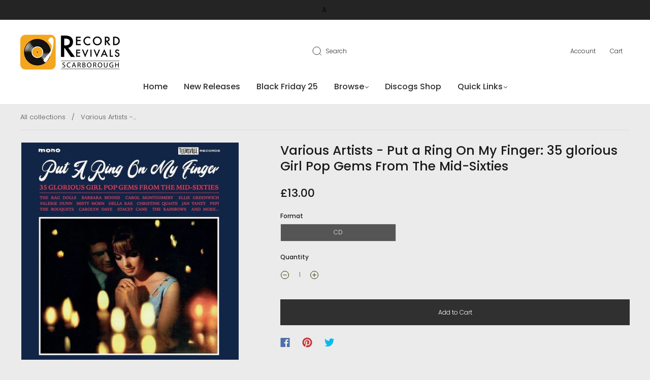

--- FILE ---
content_type: application/javascript
request_url: https://gravity-software.com/js/shopify/pac_shop21410.js?v=gsca81084573dc94da53d207a35bf6a1c7xx
body_size: 267222
content:
 
var preorderProductIds = { '4814137819214': '0242e39e-bf9e-11ea-fc6f-e39bb0b38447', '4814137917518': '0242e39e-bf9e-11ea-fc6f-e3a50c34cbf6', '4814137884750': '0242e39e-bf9e-11ea-fc6f-e3a50b5beb03', '4814085292110': 'changesnow', '4814084931662': 'onlydancing', '4814137983054': '0242e39e-bf9e-11ea-fc6f-e39bb0ede568', '4814138015822': '0242e39e-bf9e-11ea-fc6f-e39bb10b8a6b', '4814138376270': '0242e39e-bf9e-11ea-fc6f-e39bb12dacbb', '4814138310734': '0242e39e-bf9e-11ea-fc6f-e3a50b3e7068', '4814138277966': '0242e39e-bf9e-11ea-fc6f-e39bb14d39ea', '4814089683022': '0242e39e-bf9e-11ea-fc6f-e2bb4f2f328b', '4814138474574': '0242e39e-bf9e-11ea-fc6f-e3a50e46f130', '4814089093198': '0242e39e-bf9e-11ea-fc6f-e2bb4ed7a8ad', '4814138572878': '0242e39e-bf9e-11ea-fc6f-e3a50e6354fd', '4814138671182': '0242e39e-bf9e-11ea-fc6f-e3a50ea029a8', '4814138703950': '0242e39e-bf9e-11ea-fc6f-e3944c7c0bfe', '4816612098126': '0242e39e-bf9e-11ea-fc6f-e6cc7563d2ee', '4814138769486': '0242e39e-bf9e-11ea-fc6f-e3a50ce59fff', '4816612196430': '0242e39e-bf9e-11ea-fc6f-e6cc73f34f6d', '4814086242382': '0242e39e-bf9e-11ea-fc6f-e2bb4cf73503', '4814085980238': '0242e39e-bf9e-11ea-fc6f-e2bb4ccfe384', '4814138802254': '0242e39e-bf9e-11ea-fc6f-e3a50ca9e8ff', '4814138835022': '0242e39e-bf9e-11ea-fc6f-e3a50d24501e', '4814138933326': '0242e39e-bf9e-11ea-fc6f-e3a50b0fbf7c', '4814139031630': '0242e39e-bf9e-11ea-fc6f-e3a50f58bc5b', '4814084505678': '0242e39e-bf9e-11ea-fc6f-e2bb4c1e95f0', '4814139064398': '0242e39e-bf9e-11ea-fc6f-e3a50bb71922', '4816612327502': '0242e39e-bf9e-11ea-fc6f-e6cc7580f587', '4814139129934': '0242e39e-bf9e-11ea-fc6f-e39bb16bcffd', '4816612622414': '0242e39e-bf9e-11ea-fc6f-e6affd123119', '4814139162702': '0242e39e-bf9e-11ea-fc6f-e3a4d41ce67e', '4816613015630': '0242e39e-bf9e-11ea-fc6f-e6cc75a04d2f', '4814139228238': '0242e39e-bf9e-11ea-fc6f-e39bb18888d7', '4814139195470': '0242e39e-bf9e-11ea-fc6f-e39bb1a67120', '4816368435278': '0242e39e-bf9e-11ea-fc6f-e6affc87ef63', '4814139293774': '0242e39e-bf9e-11ea-fc6f-e3a50d047368', '4814087684174': '0242e39e-bf9e-11ea-fc6f-e2bb4df27806', '4816614293582': '0242e39e-bf9e-11ea-fc6f-e6affceca126', '4814139359310': '0242e39e-bf9e-11ea-fc6f-e3a50ee0256d', '4814139392078': '0242e39e-bf9e-11ea-fc6f-e3a50e0b946a', '4816614260814': '0242e39e-bf9e-11ea-fc6f-e6affd32c58e', '4814139457614': '0242e39e-bf9e-11ea-fc6f-e39bb1cc29d1', '4816614391886': '0242e39e-bf9e-11ea-fc6f-e6cc75c4a5d7', '4814139490382': '0242e39e-bf9e-11ea-fc6f-e39bb203ca2f', '4814139523150': '0242e39e-bf9e-11ea-fc6f-e39bb22dde71', '4814087356494': '0242e39e-bf9e-11ea-fc6f-e2bb4dc1797a', '4814139588686': '0242e39e-bf9e-11ea-fc6f-e3a50bd5a647', '4814085652558': '0242e39e-bf9e-11ea-fc6f-e2bb4ca6645f', '4814139719758': '0242e39e-bf9e-11ea-fc6f-e3a4d4958fec', '4814139686990': '0242e39e-bf9e-11ea-fc6f-e39bb24bf3b4', '4814139785294': '0242e39e-bf9e-11ea-fc6f-e3a50f3f2b78', '4816614817870': '0242e39e-bf9e-11ea-fc6f-e6cc731ae29f', '4816614785102': '0242e39e-bf9e-11ea-fc6f-e6cc73542112', '4814139818062': '0242e39e-bf9e-11ea-fc6f-e3a50d43d01a', '4814083358798': '0242e39e-bf9e-11ea-fc6f-e2bb4b9b96c8', '4814086733902': '0242e39e-bf9e-11ea-fc6f-e2bb4d6d2d43', '4814139850830': '0242e39e-bf9e-11ea-fc6f-e3a4d46dab68', '4814090076238': '0242e39e-bf9e-11ea-fc6f-e2bb4f7fd1df', '4814139883598': '0242e39e-bf9e-11ea-fc6f-e39bb26d1e19', '4816610197582': '0242e39e-bf9e-11ea-fc6f-e6cc75391f17', '4816610754638': '0242e39e-bf9e-11ea-fc6f-e6cc746c871c', '4814136934478': '0242e39e-bf9e-11ea-fc6f-e39bb0122265', '4814137000014': '0242e39e-bf9e-11ea-fc6f-e3a50e290241', '4814137098318': '0242e39e-bf9e-11ea-fc6f-e39bb040b162', '4814137262158': '0242e39e-bf9e-11ea-fc6f-e3a50ebdbe1f', '4816610885710': '0242e39e-bf9e-11ea-fc6f-e6cc75101041', '4814137327694': '0242e39e-bf9e-11ea-fc6f-e3a50b962a25', '4814083752014': '0242e39e-bf9e-11ea-fc6f-e2bb4bc6760e', '4814088831054': '0242e39e-bf9e-11ea-fc6f-e2bb4ea0f92c', '4814137458766': '0242e39e-bf9e-11ea-fc6f-e3a50c8e1866', '4814137557070': '0242e39e-bf9e-11ea-fc6f-e39bb05d0525', '4814137589838': '0242e39e-bf9e-11ea-fc6f-e3a50e8012fb', '4818307121230': '0242e39e-bf9e-11ea-fc6f-e856d2e7bd0c', '4814137688142': '0242e39e-bf9e-11ea-fc6f-e39bb07b6cb2', '4814137720910': '0242e39e-bf9e-11ea-fc6f-e3a50d624e49', '4814082932814': '0242e39e-bf9e-11ea-fc6f-e2bb4b78846e', '4814137753678': '0242e39e-bf9e-11ea-fc6f-e39bb0962b8a', '4816614981710': '0242e39e-bf9e-11ea-fc6f-e6cc75e1e717', '4814139949134': '0242e39e-bf9e-11ea-fc6f-e39bb28b124c', '4814140047438': '0242e39e-bf9e-11ea-fc6f-e39bb2a8a288', '4816621666382': '0242e39e-bf9e-11ea-fc6f-e6cc7370890d', '4814140112974': '0242e39e-bf9e-11ea-fc6f-e39bb2c76d54', '4816372990030': '0242e39e-bf9e-11ea-fc6f-e6affca90397', '4816673767502': '0242e39e-bf9e-11ea-fc6f-e6f57b5e36b9', '4814140080206': '0242e39e-bf9e-11ea-fc6f-e3a50c55a56d', '4816622092366': '0242e39e-bf9e-11ea-fc6f-e6cc739430a8', '4814140145742': '0242e39e-bf9e-11ea-fc6f-e39bb2e70cae', '4814140178510': '0242e39e-bf9e-11ea-fc6f-e3a50da681a3', '4814088044622': '0242e39e-bf9e-11ea-fc6f-e2bb4e16987e', '4814088339534': '0242e39e-bf9e-11ea-fc6f-e2bb4e39246c', '4816622780494': '0242e39e-bf9e-11ea-fc6f-e6cc74eb7fd7', '4814140342350': '0242e39e-bf9e-11ea-fc6f-e39bb3049c81', '4818307383374': '0242e39e-bf9e-11ea-fc6f-e856d2bec819', '4814082506830': '0242e39e-bf9e-11ea-fc6f-e2bb4b26f243', '4814140375118': '0242e39e-bf9e-11ea-fc6f-e39bb3218515', '4814140407886': '0242e39e-bf9e-11ea-fc6f-e39bb3419d67', '4814140440654': '0242e39e-bf9e-11ea-fc6f-e39bb0d1ccf8', '4814143946830': '0242e39e-bf9e-11ea-fc6f-e39bb3605b3e', '4814140506190': '0242e39e-bf9e-11ea-fc6f-e39bb37cf852', '4814140604494': '0242e39e-bf9e-11ea-fc6f-e39bb39a74a1', '4818306072654': '0242e39e-bf9e-11ea-fc6f-e6cc7490cbe9', '4814143815758': '0242e39e-bf9e-11ea-fc6f-e3a50f00f0c9', '4814140571726': '0242e39e-bf9e-11ea-fc6f-e3a50f2295b5', '4816623566926': '0242e39e-bf9e-11ea-fc6f-e6cc73b2ad4a', '4814089912398': '0242e39e-bf9e-11ea-fc6f-e2bb4f53ecc2', '4814087094350': '0242e39e-bf9e-11ea-fc6f-e2bb4d9742b0', '4816375152718': '0242e39e-bf9e-11ea-fc6f-e6affccf582a', '4816623697998': '0242e39e-bf9e-11ea-fc6f-e6cc74aef837', '4814084177998': '0242e39e-bf9e-11ea-fc6f-e2bb4bf3ed7f', '4814088568910': '0242e39e-bf9e-11ea-fc6f-e2bb4e668686', '4816622977102': '0242e39e-bf9e-11ea-fc6f-e6cc73d1c52d', '4814140670030': '0242e39e-bf9e-11ea-fc6f-e3a50d81da38', '4814143553614': '0242e39e-bf9e-11ea-fc6f-e39bb3b61855', '4814143586382': '0242e39e-bf9e-11ea-fc6f-e39bb3d40313', '4816623829070': '0242e39e-bf9e-11ea-fc6f-e6cc74cccb47', '4814140735566': '0242e39e-bf9e-11ea-fc6f-e3a50de6e584', '4814142144590': '0242e39e-bf9e-11ea-fc6f-e3a4d4b89592', '4814140899406': '0242e39e-bf9e-11ea-fc6f-e39bb3f2f1ba', '4814140932174': '0242e39e-bf9e-11ea-fc6f-e39bb410b29c', '4814090338382': '0242e39e-bf9e-11ea-fc6f-e2bb4fa54bb4', '4814140964942': '0242e39e-bf9e-11ea-fc6f-e3a50dc470b0', '4816624025678': '0242e39e-bf9e-11ea-fc6f-e6cc742cab8b', '4814141030478': '0242e39e-bf9e-11ea-fc6f-e39bb4370245', '4814141259854': '0242e39e-bf9e-11ea-fc6f-e3a50bf5128e', '4814141128782': '0242e39e-bf9e-11ea-fc6f-e3a50c13a89e', '4814141194318': '0242e39e-bf9e-11ea-fc6f-e3a50cc7fc15', '4818307612750': '0242e39e-bf9e-11ea-fc6f-e856d321cd58', '4816624091214': '0242e39e-bf9e-11ea-fc6f-e6cc744ed9d2', '4818307678286': '0242e39e-bf9e-11ea-fc6f-e856d303a1e1', '4814141227086': '0242e39e-bf9e-11ea-fc6f-e3a50c712ae7', '4816362602574': '0242e39e-bf9e-11ea-fc6f-e6affc58510e', '4814136705102': '0242e39e-bf9e-11ea-fc6f-e3a50b785f1a', '4835084501070': 'dinosaurjr-swedishfistliveinstockholm', '4837862277198': '0242e39e-bf9e-11ea-fc6f-f751ad728d0e', '4837862342734': '0242e39e-bf9e-11ea-fc6f-f751adc5edb9', '4837862408270': '0242e39e-bf9e-11ea-fc6f-f751adebd8cf', '4833056391246': '0242e39e-bf9e-11ea-fc6f-f751ae0de338', '4837877743694': 'corblund-coveryourtracksep', '4837878038606': '0242e39e-bf9e-11ea-fc6f-f751ae2c5b05', '4833056555086': '0242e39e-bf9e-11ea-fc6f-f751ae4f82be', '4837878267982': '0242e39e-bf9e-11ea-fc6f-f751ae73fb09', '4833056686158': '0242e39e-bf9e-11ea-fc6f-f751ae9aade5', '4837878399054': '0242e39e-bf9e-11ea-fc6f-f751aebf7672', '4837878562894': '0242e39e-bf9e-11ea-fc6f-f751aee01da8', '4833056784462': '0242e39e-bf9e-11ea-fc6f-f751af09ad4c', '4833056948302': '0242e39e-bf9e-11ea-fc6f-f751af37a64e', '4833056981070': '0242e39e-bf9e-11ea-fc6f-f81f1f1276d6', '4833057079374': '0242e39e-bf9e-11ea-fc6f-f751af69f48b', '4834070298702': 'gong-liveatsheffield1974', '4833057013838': '0242e39e-bf9e-11ea-fc6f-f751afa57e9a', '4837878693966': '0242e39e-bf9e-11ea-fc6f-f751afd01962', '4833057275982': '0242e39e-bf9e-11ea-fc6f-f751aff81b79', '4837878726734': '0242e39e-bf9e-11ea-fc6f-f751b020cade', '4837878890574': '0242e39e-bf9e-11ea-fc6f-f751b0480511', '4833057308750': '0242e39e-bf9e-11ea-fc6f-f751b0763e63', '4833057374286': '0242e39e-bf9e-11ea-fc6f-f81f1e6db577', '4833057407054': '0242e39e-bf9e-11ea-fc6f-f751b0b053bc', '4837879283790': 'nas-godsson', '4837879382094': '0242e39e-bf9e-11ea-fc6f-f751b0dfffb8', '4833057570894': '0242e39e-bf9e-11ea-fc6f-f751b10541b9', '4837879513166': '0242e39e-bf9e-11ea-fc6f-f751b12c85b1', '4837879578702': '0242e39e-bf9e-11ea-fc6f-f751b14ebf6b', '4833057669198': '0242e39e-bf9e-11ea-fc6f-f751b1741bb4', '4833057701966': '0242e39e-bf9e-11ea-fc6f-f751b1996ec4', '4833057734734': '0242e39e-bf9e-11ea-fc6f-f81f1edcd5b1', '4837879677006': '0242e39e-bf9e-11ea-fc6f-f751b1c354a6', '4836714709070': 'sammymassamba-1990-benisoittonnom', '4837879742542': '0242e39e-bf9e-11ea-fc6f-f751b1e9286f', '4836715790414': 'tlarockjazzyjay-itsyours', '4837478367310': 'theboysnextdoor-doordoor', '4837879840846': 'thekingjamesversionhesforeveramen-mosesandkingsolomon', '4837879939150': '0242e39e-bf9e-11ea-fc6f-f751b20d6b45', '4837879971918': '0242e39e-bf9e-11ea-fc6f-f751b2340a07', '4837880102990': 'unchainedmelodyyouvelostthatlovinfeelin', '4833057931342': '0242e39e-bf9e-11ea-fc6f-f751b257fad4', '4833057964110': '0242e39e-bf9e-11ea-fc6f-f751b27c741d', '4833058029646': '0242e39e-bf9e-11ea-fc6f-f751b2a36d88', '4837478465614': 'weddingpresentthe-shaunkeavenysessionnopanamadontaskme', '4837880234062': '0242e39e-bf9e-11ea-fc6f-f751b2c9d0b2', '4837880332366': '0242e39e-bf9e-11ea-fc6f-f751b2ee2372', '4833058127950': '0242e39e-bf9e-11ea-fc6f-f751b312ba2f', '4824174100558': 'whatsthestorymorningglory25thanniversarylimitededitionsilvervinyl', '4841372090446': 'rockyhorrorshow45thanniversarypicturedisc', '4849537384526': '0242e39e-bf9e-11eb-fc6f-08ca36d7edb7', '4849537417294': '0242e39e-bf9e-11eb-fc6f-08ca370582c0', '4849537515598': '0242e39e-bf9e-11eb-fc6f-08ca3673ac0b', '4849537581134': '0242e39e-bf9e-11eb-fc6f-08ca355b4f77', '4849537679438': '0242e39e-bf9e-11eb-fc6f-08ca352d20f8', '4849537744974': '0242e39e-bf9e-11eb-fc6f-08ca35ad8287', '4849537810510': '0242e39e-bf9e-11eb-fc6f-08ca34a086fb', '4849537843278': '0242e39e-bf9e-11eb-fc6f-08ca36ad2a74', '4849537908814': 'seeds', '4849537974350': '0242e39e-bf9e-11eb-fc6f-09585f2c0211', '4849538007118': '0242e39e-bf9e-11eb-fc6f-08ca34d0aa67', '4849538039886': '0242e39e-bf9e-11eb-fc6f-08ca35063617', '4849538105422': '0242e39e-bf9e-11eb-fc6f-08ca35826e80', '4842109075534': 'gorillaz-songmachineseasonone-strangetimez', '4841909682254': '0242e39e-bf9e-11ea-fc6f-ff520a9c1f9d', '4841909747790': '0242e39e-bf9e-11ea-fc6f-ff520b4651f8', '4841909780558': '0242e39e-bf9e-11ea-fc6f-ff520ae0feac', '4841909813326': '0242e39e-bf9e-11ea-fc6f-ff520b6526fb', '4841909846094': '0242e39e-bf9e-11ea-fc6f-ff520b23ee44', '4841909911630': '0242e39e-bf9e-11ea-fc6f-ff520b84dd7b', '4842108977230': 'neilyoung-returntogreendale', '4842109141070': 'nickcaveidiotprayer-livealoneatalexandrapalace', '4855186882638': '0242e39e-bf9e-11eb-fc6f-0fb86e8e66f4', '4855186849870': '0242e39e-bf9e-11eb-fc6f-0fb86eb1a455', '4855186915406': '0242e39e-bf9e-11eb-fc6f-0fb86ed25485', '4855670898766': '0242e39e-bf9e-11eb-fc6f-1079eef1ffc8', '4855186948174': '0242e39e-bf9e-11eb-fc6f-0fb86efd8d2d', '4855186980942': '0242e39e-bf9e-11eb-fc6f-0fb86f2b3f7f', '4855187013710': '0242e39e-bf9e-11eb-fc6f-0fb86f51aceb', '4855187046478': '0242e39e-bf9e-11eb-fc6f-0fb86f8305af', '4855187079246': '0242e39e-bf9e-11eb-fc6f-0fb86fb166bd', '4855187112014': '0242e39e-bf9e-11eb-fc6f-0fb86fdce5d2', '4855671193678': '0242e39e-bf9e-11eb-fc6f-1079ee6fcab7', '4855187144782': '0242e39e-bf9e-11eb-fc6f-0fb8700076e5', '4855187177550': '0242e39e-bf9e-11eb-fc6f-0fb8701f8e7a', '4855187210318': '0242e39e-bf9e-11eb-fc6f-0fb870430097', '4855671029838': '0242e39e-bf9e-11eb-fc6f-1079eeb6e3bb', '4855670931534': '0242e39e-bf9e-11eb-fc6f-1079eed5a1a4', '4855671128142': '0242e39e-bf9e-11eb-fc6f-1079ee95947b', '4858617856078': '0242e39e-bf9e-11eb-fc6f-0fb86c4dd6f0', '4855671357518': '0242e39e-bf9e-11eb-fc6f-1079ee2b94e3', '4855186292814': '0242e39e-bf9e-11eb-fc6f-0fb86ca44808', '4855793647694': 'bobmould-circleoffriends', '4855186325582': '0242e39e-bf9e-11eb-fc6f-0fb86ccf290a', '4855186358350': '0242e39e-bf9e-11eb-fc6f-0fb86cf75f5c', '4855186423886': '0242e39e-bf9e-11eb-fc6f-0fb86d175e0a', '4855186391118': '0242e39e-bf9e-11eb-fc6f-0fb86d361ea1', '4855186456654': '0242e39e-bf9e-11eb-fc6f-0fb86d5d524f', '4855186489422': '0242e39e-bf9e-11eb-fc6f-0fb86d7ed6dc', '4855186620494': '0242e39e-bf9e-11eb-fc6f-0fb86d9c561e', '4855793287246': 'humblepie-officialbootlegcollectionvolume2', '4855186653262': '0242e39e-bf9e-11eb-fc6f-0fb86dbdf4fc', '4855186686030': '0242e39e-bf9e-11eb-fc6f-0fb86ddde63d', '4855186718798': '0242e39e-bf9e-11eb-fc6f-0fb86e0624ca', '4855186817102': '0242e39e-bf9e-11eb-fc6f-0fb86e2533ac', '4855186751566': '0242e39e-bf9e-11eb-fc6f-0fb86e46cc1f', '4855186784334': '0242e39e-bf9e-11eb-fc6f-0fb86e6bf23f', '4855670702158': '0242e39e-bf9e-11eb-fc6f-1079ef372de2', '4855670800462': '0242e39e-bf9e-11eb-fc6f-1079ef1a648d', '4858268549198': 'freddiegibbsmadlib-pinata', '4862465736782': 'acdc', '4862523965518': '0242e39e-bf9e-11eb-fc6f-155a1b291e95', '4874888314958': '0242e39e-bf9e-11eb-fc6f-2908d4692da5', '4874888249422': '0242e39e-bf9e-11eb-fc6f-2908d4d893b9', '4874889003086': '0242e39e-bf9e-11eb-fc6f-2908d4fedfa3', '4874888183886': '0242e39e-bf9e-11eb-fc6f-2908d530fb81', '4874888118350': '0242e39e-bf9e-11eb-fc6f-2908d55b443a', '4874888085582': '0242e39e-bf9e-11eb-fc6f-2908d5864ccf', '4874888052814': '0242e39e-bf9e-11eb-fc6f-2908d5ac6fd8', '4874888020046': '0242e39e-bf9e-11eb-fc6f-2908d5cff16e', '4874887921742': '0242e39e-bf9e-11eb-fc6f-2908d5f25c96', '4874887790670': '0242e39e-bf9e-11eb-fc6f-2908d64792ee', '4874887757902': '0242e39e-bf9e-11eb-fc6f-2908d66ba419', '4874887692366': '0242e39e-bf9e-11eb-fc6f-2908d68f5e44', '4874887659598': '0242e39e-bf9e-11eb-fc6f-2908d6b45aad', '4874887594062': '0242e39e-bf9e-11eb-fc6f-2908d6daec06', '4874887528526': '0242e39e-bf9e-11eb-fc6f-2908d702055a', '4874887495758': '0242e39e-bf9e-11eb-fc6f-2908d729aab2', '4874887397454': '0242e39e-bf9e-11eb-fc6f-2908d7525989', '4874887364686': '0242e39e-bf9e-11eb-fc6f-2908d77a3732', '4874887331918': '0242e39e-bf9e-11eb-fc6f-2908d7a4d096', '4842108780622': 'avalanches-wewillalwaysloveyou', '4874887266382': '0242e39e-bf9e-11eb-fc6f-2908d7cfbcd8', '4874887233614': '0242e39e-bf9e-11eb-fc6f-2908d7f79b19', '4874887200846': '0242e39e-bf9e-11eb-fc6f-2908d81ab5c1', '4874887069774': '0242e39e-bf9e-11eb-fc6f-2908d867e114', '4874887037006': '0242e39e-bf9e-11eb-fc6f-2908d88ff77b', '4874887004238': '0242e39e-bf9e-11eb-fc6f-2908d8b8521e', '4874886905934': '0242e39e-bf9e-11eb-fc6f-2908d8df52bb', '4874886873166': '0242e39e-bf9e-11eb-fc6f-2908d903d4c8', '4874886807630': '0242e39e-bf9e-11eb-fc6f-2908d9337ec5', '4874886840398': '0242e39e-bf9e-11eb-fc6f-2908d960768b', '4874886742094': '0242e39e-bf9e-11eb-fc6f-2908d98554a3', '4874886709326': '0242e39e-bf9e-11eb-fc6f-2908d9ab3573', '4880422895694': 'various-africanblood', '4874886676558': '0242e39e-bf9e-11eb-fc6f-2908d9ccfeea', '4874886611022': '0242e39e-bf9e-11eb-fc6f-2908d9ed11ea', '4888545165390': '0242e39e-bf9e-11eb-fc6f-359af5c0ca37', '4900349870158': '0242e39e-bf9e-11eb-fc6f-359af5a1eb3a', '4888545067086': '0242e39e-bf9e-11eb-fc6f-359af57a420e', '4888545230926': '0242e39e-bf9e-11eb-fc6f-359af5feba33', '4900350033998': '0242e39e-bf9e-11eb-fc6f-359af5354649', '4888545198158': '0242e39e-bf9e-11eb-fc6f-359af5e3ea7e', '4917567455310': '0242e39e-bf9e-11eb-fc6f-529373f05a48', '4923972616270': 'thedoors-1350thanniversayedition', '4874887135310': '0242e39e-bf9e-11eb-fc6f-2908d841be75', '4929775599694': 'ffshore', '4874887888974': '0242e39e-bf9e-11eb-fc6f-2908d617da29', '4936227487822': '0242e39e-bf9e-11eb-fc6f-671d6b114efd', '4936226701390': '0242e39e-bf9e-11eb-fc6f-671d6d7209e9', '4814089420878': '0242e39e-bf9e-11ea-fc6f-e2bb4f04a271', '4941651640398': '0242e39e-bf9e-11eb-fc6f-6c923c6e0714', '4941651607630': '0242e39e-bf9e-11eb-fc6f-6c923c8e31a7', '4941651476558': '0242e39e-bf9e-11eb-fc6f-6c923d5c1b66', '4917567488078': '0242e39e-bf9e-11eb-fc6f-529373a53c40', '4946337890382': '0242e39e-bf9e-11eb-fc6f-721a6c75ad58', '4946339004494': '0242e39e-bf9e-11eb-fc6f-721a6cf53093', '4946338447438': '0242e39e-bf9e-11eb-fc6f-721a6db23d54', '4946339725390': '0242e39e-bf9e-11eb-fc6f-721a6eef8d6b', '6551753261134': 'christianharmonizersgospelt-troublesoftheworldjesusiswatchingyou', '6551753228366': 'declanorourke-arrivals', '6551753130062': 'garymoore-howbluecanyouget', '6551753064526': 'laurieanderson-bigscience', '6551753031758': 'orgone-itsmythingyoucanttellmewhotosockittocolouredvinyl', '6551752966222': 'paulweller-fatpop', '6551752900686': 'variousartists-gregbelsonsdivinefunk', '6551752835150': 'wearlandsingerschariettesgo-ifyouseemedoingwrongnobodybutjesus', '6551753097294': 'gogopenguin-rmx', '6551752802382': 'wolfalice-blueweekend', '6611006652494': 'animalcollectiveprospecthummer', '6611003998286': 'groundhogsthewhowillsavetheworlddeluxeedition', '6611005603918': 'mariamckeeliveinhamburg', '6611004981326': 'mogwaizerozerozero', '6611004686414': 'ostjeffherriottscraigzahlerbonetomahawkoriginalsoundtrack', '6612083277902': 'elviscostellolafacedependuleacoucou', '6612084293711': '', '6612084293712': '', '6612084293713': '', '6612084293714': '', '6612084293715': '', '6612084293716': '', '6612084293717': '', '6612084293718': '', '6611006586958': 'acdcthroughthemistsoftimewitchesspell', '6611005833294': 'airpeopleinthecity', '6611003670606': 'albertcollinsbarrelhousealbertcollinsbarrelhouselive', '6611004457038': 'amorphousandrogynousthetheworldisfullofplankton', '6611003244622': 'amywinehouseremixes', '6612083179598': 'antiflag2020division', '6611004063822': 'areanagrandekbyefornowswtlive', '6611006029902': 'artblakeyandhisjazzmessengers', '6611006390350': 'babyqueenrawthoughts', '6611006881870': 'bandablackriosupernovasambafunk', '6611002654798': 'belleandsebastiantheboywiththearabstrap', '6611004588110': 'benhowardcollectionsfromthewhiteoutvariationsvol1', '6611005538382': 'bernardbutlerpeoplemoveon2x180gclearvinyl', '6611002982478': 'billynomatesbillynomates', '6611005702222': 'bluelabbeatskansanomontarathinktwice', '6611001933902': 'bluetonestheanewathens180gbluevinyl', '6611003932750': 'brianjonestownmassacrethetelescopesthebeforeiforgetcomedownmylove', '6611002425422': 'carlawhitneychokercampbellthesupersounds', '6611002392654': 'chemicalbrothersthetbc', '6611004325966': 'chetbakercoolcat', '6611002884174': 'cottonjosephwinstonreedybarryisaacskikikikiep', '6611004424270': 'curethefaith', '6611002261582': 'defleppardliveinoxford', '6612083507278': 'deftonesdigitalbathtelefontelaviv', '6611004162126': 'desmonddekker-kingofska-theskasinglescollection', '6611005866062': 'desmonddekkerthekingofskaliveatdingwalls', '6611006554190': 'djangodjangotheglowinginthedarkremixes', '6611006357582': 'doctorwhodalekterror', '6611004522574': 'echothebunnymenliveinliverpool2x180gclearvinyl', '6612084228174': 'edsheerantheateam10thanniversary', '6611005112398': 'elasticasingles', '6611001704526': 'electricwizardtimetodie', '6611001868366': 'eltonjohnregimentalsgtzippo', '6611006849102': 'ericbellbandlonelyman', '6611006259278': 'everythingeverythingsupernormalmercuryandme', '6611002949710': 'fatboyslimweaponofchoice20thanniversary', '6611003342926': 'flamingrooviesabucketofbrains', '6611002687566': 'focussinglesdeepcutsbbclivecolouredvinyl', '6611002032206': 'fontainesdcliveatkilmainhamgaol', '6611006292046': 'frankfostertheloudminority', '6611006160974': 'frankieandthewitchfingersbraintelephone', '6611003179086': 'fredapayneunhookedgenerationtommoultonremixoriginal', '6611005964366': 'freddiemcgregorneverrunaway', '6611003768910': 'futuresoundoflondonthewehaveexplosive', '6611005505614': 'futuresoundoflondontheaccelerator', '6612083474510': 'garbagenogodsnomasters', '6611002818638': 'georgedekkertheinnhousecrewnana', '6611001573454': 'georgedekkerrundemfoeyman', '6612083310670': 'haimgasoline', '6611001638990': 'ianduryhitmewithyourrhythmstick', '6611002458190': 'stoogeswhiskeyagogo', '6611005472846': 'iketinaturnerboldsoulsistersomebodysomewhereneedsyou', '6611001671758': 'jahfloyd20yearsinnaleakyboat', '6611002589262': 'jahwobblefamilyguanyin', '6611003408462': 'jahwobbleoldjewisheastendoflondondubloversrockdub', '6611005440078': 'jakebuggallineed', '6611006095438': 'joestrummerjuncopartneracoustic', '6611006750798': 'joeyramonedontworryaboutme', '6611005800526': 'johnnythundersliveinlosangeles1987', '6611002130510': 'jonimitchelljonimitchellarchivesvol1', '6611004915790': 'junglebrothersstraightoutofthejungleblackisblack', '6611006718030': 'keithrichardswickedasitseemsgimmeshelterlive', '6611005374542': 'kinksthepercy', '6611003146318': 'l7thebeautyprocesstripleplatinumlimited25thanniversaryplatinumvinyledition', '6613092794446': 'ladygaga-chromaticarsd2021', '6611003539534': 'lathumstheliveatblackpooltower', '6611003506766': 'leescatchperryroastfishcollieweedcornbread', '6612083441742': 'linkinparkmeteora', '6611003637838': 'lintonkwesijohnsonmakinghistory', '6611002097742': 'littlemixconfetti', '6611005177934': 'madnessidoliketobebsidetheasidevol2', '6611004260430': 'magicgangthethemagicgang', '6611003113550': 'marcbolantrexstarking180gcolouredvinyl', '6611004653646': 'massivewagonssadsadsongchanges', '6611005243470': 'motorheadstvalentinesdaymassacre', '6611003834446': 'mudhoneymeatpuppetswarningoneofthesedays', '6611003605070': 'noelgallaghershighflyingbirdstba', '6611001507918': 'notoriousbigthe', '6611004129358': 'nouvellevaguegirlsboys', '6611003310158': 'nubyagarciasource', '6611003441230': 'oceancolourscenesaturday', '6611002785870': 'ohseesliveatthechapelsf', '6611004391502': 'orchestralmanoeuvresinthedarkenolagayremixes', '6611002753102': 'ostcitizenkane', '6611002163278': 'ostjamesbondtheme', '6611003211854': 'ostdavegrusingooniesoriginalmotionpicturescore', '6611005407310': 'owengraysings', '6611002327118': 'pasalieusendthemtocoventry', '6611002196046': 'policethelivevol2', '6611004784718': 'polystyrenetranslucence', '6611001540686': 'primalscreamdixienarcoep', '6611004948558': 'princethetruth', '6611005145166': 'rageagainstthemachinethebattleofmexicocity', '6611004031054': 'reggaespecialsreggaebeatles', '6611005898830': 'richardhellandthevoidoidsdestinystreetdemos', '6611001606222': 'robertplantliveatknebworth', '6611006521422': 'roedeliusdraufunddran', '6611005276238': 'roisinmurphycrookedmachine', '6611256803406': 'rollingstonesbiggerbanglive', '6611006193742': 'royayerschicagodccity', '6611003048014': 'shameliveintheflesh', '6611005309006': 'shygirlaliasremixed', '6611006324814': 'statusquotherestofstatusquocolouredvinyl', '6611003965518': 'steelydaneverythingmustgo', '6611003080782': 'steelydantwoagainstnature', '6611004194894': 'steveparksmovinintherightdirectioncwjustaskme', '6611004555342': 'stonefoundationfeatpaulwellerdeeperloveremixes', '6612083146830': 'subfocussolarsystemsiren', '6611006128206': 'suedeloveandpoison2x180gclearvinyl', '6611005079630': 'superfurryanimalsicehockeyhair', '6611003473998': 'supergrassgoingout', '6611005997134': 'tatu200kmhinthewronglane', '6612083245134': 'tallahoverconfidenceoverconfidenceterufromcrossfaithremix', '6611005669454': 'tearsforfearsliveatmasseyhall', '6611003899982': 'thedoorsmorrisonhotelsessions', '6611006783566': 'thelemonheadslickyellowvinyl', '6611004358734': 'whothefacedancescolouredvinyl', '6613493317710': 'theloniousmonkthecustodiansmix', '6612083212366': 'thosedamncrowssickofmeblinkofaneyepianoversion', '6611001442382': 'thrillsthesomuchforthecity', '6611006062670': 'timeboxbegginbwgirldontmakemewait', '6611003375694': 'timelesslegendeverybodydiscopaarts12', '6612084260942': 'tompettytheheartbreakersangeldream', '6611005046862': 'twentyonepilots-locationsessions', '6611003736142': 'u2fire40thanniversaryedition', '6612084293710': 'ufothiskidsmothermary', '6611004719182': 'ultravoxviennastevenwilsonmixes', '6611004751950': 'variousartistsaphelianvolume1', '6611004096590': 'variousartistsaphelianvolume2', '6611002851406': 'variousartistsbrazil45vol2', '6611003015246': 'variousartistsgoldengategroovethesoundofphiladelphiainsanfrancisco', '6611005767758': 'variousartistshelpeps', '6611004293198': 'variousartistspsychefrancevol7', '6611001901134': 'variousartistssmallaxe', '6613594898510': 'variousartistssoulslabsvol3', '6611002556494': 'wailersuroymycuprunnethover', '6613594865742': 'warrenzevonpreludes', '6611004850254': 'wolfaliceblueweekend', '6611257393230': 'charlieparkerbirdinla', '6611258245198': 'johncoltranenaimamyfavoritethings', '6617998491726': 'johnmartynthechurchwithonebell', '6611258376270': 'klingklangesthetikofdestruction', '6611257950286': 'kmdmrhood30thanniversaryedition', '6617998557262': 'littleestherthewarwicksingles', '6611258048590': 'loveeverybodysgottalive', '6611257360462': 'magmasimples10', '6611258441806': 'mattbellamycryosleep', '6611257491534': 'mayerhawthorneimpressionsep', '6611258900558': 'michaelschenkergrouptheliveinmanchester1980', '6611257851982': 'mikeoldfieldincantations', '6611257753678': 'milesdavismilesdavischampionsfromthecompletejackjohnsonsessions', '6611001475150': 'milesdavissketches', '6611258015822': 'mrbigleanintoit', '6611258179662': 'mungoshifiantidote', '6611256836174': 'ostoceanselevenmusicfromthemotionpicturelimited20thanniversaryblackredcornettoroulettewheelvinyledition', '6611002294350': 'ostdondavisthematrixthecompleteedition', '6611257622606': 'ostharoldbuddiknowthismuchistruemusicfromthehboseries', '6611257294926': 'ostjameshorneraliensoriginalsoundtrack35thanniversaryedition', '6611257720910': 'osttangerinedreamthekeepsoundtrack', '6611258867790': 'pearljamalive', '6617998622798': 'pvrisuseme', '6611258343502': 'queenadamlambertlivearoundtheworldep', '6611258605646': 'ramonestriplejliveatthewireless', '6611257589838': 'rarepleasuresuperfinefeeling', '6617998753870': 'richmondfontaineposttowire', '6611257983054': 'rolandkirkliveatronniescottslondon1963', '6611257917518': 'rollingstonesthehotrocks1971', '6611003572302': 'roncartergoldenstrikerdeluxeedition', '6611257425998': 'rorygallagherclevelandcallingpt2', '6611257131086': 'selectertheliveincoventry79', '6611257655374': 'sistersofmercythebbcsessions19821984', '6617998852174': 'souljazzrecordspresentsfunk70collectors7boxset', '6611257327694': 'souljazzrecordspresentsstudiooneskafirecollectors7boxset', '6611257688142': 'souljazzrecordspresentsstudioonesoul', '6611257884750': 'squidnearthewestway', '6611257196622': 'stvincentpiggy', '6611257229390': 'sweettheplatinumrare', '6611003867214': 'tangerinedreamliveatthereimscathedral1974', '6617998950478': 'vinceguaralditriobaseballtheme', '6611258212430': 'durutticolumndeuxtrianglesdeluxe', '6611256967246': 'jerrydammersatthehomeorgandemos198082', '6620267577422': 'motleycrue-40thanniversaryexclusiveboxset', '6611256868942': 'huthesadbuttruewolftotem', '6611256770638': 'jahwobbleandmarconiunionanomic', '6611258802254': 'terracemartinrobertglasper9thwonderkamasiwashingtondinnerpartydessert', '6617998884942': 'teslamechanicalresonance', '6619377401934': 'thedeegees-hailsatin', '6624023183438': 'the-disciples-return-to-addis-ababa-fearless', '6611002523726': 'thelemonheadshateyourfriendsyellowvinyl', '6611006226510': 'variouserasedtapes20', '6611256901710': 'variousyougotthepowercameoparkwaynorthernsoul19641967', '6611256737870': 'variousartistshillbilliesinhellvolumexii', '6611258146894': 'variousartistsmaythecircleremainunbrokenatributetorokyerickson', '6623675711566': 'vaughan-mason-crew-bounce-rock-skate-roll', '6624023019598': 'war-give-me-five-the-war-albums-1971-1975', '6611258310734': 'waterboysthehowlongwilliloveyou2021roomtoroamsessionsep', '6611258736718': 'alkalinetriofromheretoinfirmary', '6622840913998': 'amigo-the-devil-covers-demos-live-versions-b-sides', '6625151221838': 'bastille-vs-other-peoples-heartache-pt-iii', '6611006488654': 'beastieboysaglioeolio', '6611257098318': 'billfaytimeofthelastpersecutiondeccaderam1971', '6617997934670': 'blacksabbathmasterofreality', '6611258638414': 'blackspidersblackspiders', '6611257065550': 'bobdylanjokermaniandithereggaeremixep', '6611256705102': 'bobbiegentrywindowsoftheworld', '6617998065742': 'candistatontroubleheartachesandsadnessthelostfamesessionsmasters', '6617998131278': 'captainbeefheartunconditionallyguaranteed', '6611258769486': 'channel3thesweetestthingsomeoneelsesarms', '6611258409038': 'chapterhouserownderbowtcolouredvinyl', '6611258540110': 'clashtheifmusiccouldtalk', '6611258966094': 'cranberriesthestarsthebestof9202', '6617998229582': 'crasschristalivetherehearsal', '6611258933326': 'cromagstheageofquarrelredblackspatterlp', '6611257819214': 'curethewildmoodswings', '6611258114126': 'czarfaceczarnoir', '6611257458766': 'denzelcurryxrobertglasperlivefromleimartpark', '6624023085134': 'dio-god-hates-heavy-metal', '6611257262158': 'donothingadventuresinsuccess', '6611258474574': 'dreadzoneraremixesvol1', '6611005931598': 'elvispresleycafeeuropaenuniformegreenpinkcornettovinylrsd2021', '6611001770062': 'elvispresleysingsthemadprofessorpicturediscvinylrsd2021', '6619399061582': 'enniomorricone-ilbanditodagliocchiazzurri', '6617998295118': 'erniekdoeherecomethegirlsbackstreetlover', '6619399028814': 'evanesence-theopendoor', '6611256934478': 'feartherecord', '6611258507342': 'fleetfoxesc192canibelieveyoubwwadinginwaisthighwaterfeatresistancerevivalchorus', '6617998327886': 'flirtationsthenothingbutaheartachebwneedyourloving', '6617998360654': 'frankieroseseventeenseconds', '6611257032782': 'freddiehubbardliveatthewarsawjazzjamboree1991', '6625151189070': 'freddie-mercury-love-me-like-theres-no-tomorrow', '6611257786446': 'funlovincriminalsscoobysnacks25thanniversayedition', '6611258572878': 'futureevol', '6624023117902': 'gorillaz-the-g-collection', '6617998458958': 'happymondayshallelujahoriginalclubmixandrewweatherpauloakenfoldandewanpearsonremixes', '6611258703950': 'hawkwindgreasytruckersparty', '6611257557070': 'heartbreakerslamfthefound77masters', '6641706467406': 'a-winged-victory-for-the-sullen-a-winged-victory-for-the-sullen', '6641706991694': 'soundgarden-screaming-lifefopp', '6641706565710': 'thee-oh-sees-floating-coffin', '6641707024462': 'the-go-team-thunder-lightning-strike', '6641706926158': 'thee-oh-sees-mutilator-defeated-at-last', '6641706729550': 'thee-oh-sees-singles-collection-1-2', '6641706664014': 'various-artists-heavan-on-fire-compiled-by-jane-weaver', '6643795787854': 'silverfish-fat-axl', '6643794116686': 'slowdive-slowdive', '6643794083918': 'angel-olsen-my-woman', '6643794214990': 'arlo-parks-collapsed-in-sunbeams', '6643794149454': 'black-pumas-black-pumas-lrs', '6643793952846': 'black-rebel-motorcycle-club-beat-the-devils-tattoo', '6643794018382': 'greetea-peng-rising', '6643794051150': 'julien-baker-little-oblivions', '6643793920078': 'shame-songs-of-praise', '6643793985614': 'sharon-van-etten-are-we-there', '6643793887310': 'sharon-van-etten-remind-me-tomorrow', '6647923376206': 'amy-winehouse-back-to-black', '6647924064334': 'billie-holiday-lady-in-satin', '6647923966030': 'dido-no-angel', '6647923671118': 'haim-something-to-tell-you', '6647923605582': 'kirsty-maccoll-tropical-brainstorm', '6647923540046': 'kylie-minogue-fever-20th-anniversary-edition', '6647924228174': 'belinda-carlisle-nobody-owns-me', '6647923507278': 'buffy-sainte-marie-medicine-songs', '6647923769422': 'carroll-thompson-hopelessly-in-love-2021-remaster-limited-edition', '6647924162638': 'debbie-gibson-out-of-the-blue', '6647923867726': 'donna-summer-im-a-rainbow-recovered-recoloured', '6647924129870': 'eartha-kitt-im-still-here', '6647923998798': 'eva-cassidy-live-at-blues-alley-25th-anniversary-edition', '6647924097102': 'gabrielle-rise', '6647923834958': 'garbage-garbage-limited-edition', '6647923441742': 'katie-melua-ultimate-collection-limited-edition', '6647923572814': 'kirsty-maccoll-kite-nad-2021', '6647923408974': 'lykke-li-wounded-rhymes-anniversary-edition', '6647923638350': 'maria-muldaur-with-tuba-skinny-lets-get-happy-together', '6647923933262': 'mariah-carey-emotions-nad-2021', '6647923900494': 'marianne-faithfull-broken-english', '6647924195406': 'ms-dyamite-a-little-deeper', '6647924326478': 'patti-smith-horses', '6647924490318': 'siouxsie-the-banshees-tinderbox', '6647924424782': 'solange-a-seat-at-the-table', '6647923736654': 'nina-simone-nina-simone-the-montreux-years-limited-edition', '6647924359246': 'omara-portuondo-buena-vista-social-club-presents-limited-edition', '6647924260942': 'roisin-murphy-roisin-machine-limited-edition', '6647924392014': 'sinead-oconnor-so-farthe-best-of', '6647924457550': 'stevie-nicks-live-in-concert-the-24-karat-gold-tour-limited-edition', '6648252956750': 'wayward-sons-even-up-the-score', '6669838188622': 'various-you-got-the-power-cameo-parkway-northern-soul-1964-1967', '6669935476814': 'various-artists-tickets-for-doomsday-heavy-psychedelic-funk-and-soul-ballads-and-dirges-1970-1975', '6669838581838': 'ben-watt-storm-shelter', '6670243397710': 'big-brother-the-holding-company-captured-live-at-the-monterey-international-pop-festival', '6670243430478': 'blackberry-smoke-stoned', '6669838549070': 'chick-corea-lionel-hampton-in-concert-live-at-midem-1978', '6669838516302': 'cranes-ep-collection-volumes-1-2', '6669838319694': 'dire-straits-encores', '6669838254158': 'evanescence-evanescence', '6669838417998': 'hall-oates-the-philly-tapes', '6669935378510': 'jimi-hendrix-experience-paris-67', '6670243463246': 'joe-strummer-the-mescaleros-johnny-appleseed', '6669838483534': 'lana-del-rey-chemtrails-over-the-country-club-rsd-black-friday-edition', '6669935444046': 'leonard-cohen-songs-of-love-and-hate', '6669838614606': 'magma-bbc-1974-londres', '6669935312974': 'miles-davis-liveevil', '6669838221390': 'motorhead-the-lost-tapes-vol-1', '6669935411278': 'rza-rza-as-bloody-digital-digital-bullet', '6670243496014': 'shakin-stevens-merry-christmas-everyoneblue-christmas', '6669838450766': 'sons-of-kemet-african-cosmology', '6669838352462': 'stray-cats-live-at-rockpalast', '6669838385230': 'u2-gloria-40th-anniversary-edition', '6693707055182': 'kista-songs-from-the-seas-edge', '6697349742670': 'black-country-new-road-ants-from-up-here', '6697628139598': 'black-country-new-road-ants-from-up-here-signed', '6709511815246': 'angelo-badalamenti-blue-velvet-original-motion-picture-soundtrack-deluxe-edition-rsd-2022', '6709508669518': 'art-pepper-meets-the-rhythm-section-mono-rsd-2022', '6715540963406': 'bad-company-live-1979', '6709508833358': 'barbara-mason-the-lost-80s-sessions-rsd-2022', '6709509095502': 'betty-harris-the-lost-queen-of-new-orleans-soul-rsd-2022', '6709508767822': 'blondie-sunday-girl-ep-rsd-2022', '6710983458894': 'bob-dylan-talkin-new-yorek', '6709515092046': 'bobbi-humphrey-baby-dont-you-know-rsd-2022', '6716373762126': 'bobby-hamilton-quintet-unlimited-dream-queen-rsd-2022', '6709509062734': 'bring-me-the-horizon-2004-2013-the-best-of-rsd-2022', '6713923960910': 'corinne-bailey-rae-the-sea-rsd-2022', '6709513125966': 'cranberries-the-remembering-dolores-rsd-2022', '6721924759630': 'cypress-hill-how-i-could-just-kill-a-man-rsd-2020', '6709513650254': 'dalis-car-the-waking-hour-rsd-2022', '6709514502222': 'damned-the-strawberries-rsd-2022', '6709509816398': 'deadmau5-full-circle-rsd-2022', '6709510537294': 'deadmau5-vexillology-rsd-2022', '6709511749710': 'def-leppard-high-n-dry-rsd-2022', '6710677307470': 'doctor-who-dead-air-rsd-2022', '6709511716942': 'dusty-springfield-see-all-her-faces-50th-anniversary-rsd-2022', '6709510701134': 'echo-the-bunnymen-b-sides-live-2001-2005-rsd-2022', '6709513257038': 'electronic-remix-mini-album-rsd-2022', '6709512962126': 'elvis-presley-blondes-brunes-rousses-it-happened-at-the-worlds-fair-rsd-2022', '6709513519182': 'erasure-neep-rsd-2022', '6710778921038': 'foo-fighters-making-a-fire-chasing-birds-rsd-2022', '6716374155342': 'frankie-and-the-witch-fingers-frankie-and-the-witch-fingers-rsd-2022', '6709514141774': 'frankie-goes-to-hollywood-altered-reels-rsd-2022', '6709514338382': 'frightened-rabbit-state-hospital-rsd-2022', '6709514600526': 'gabriels-bloodlines-ep-rsd-2022', '6709512568910': 'gong-in-the-70s-rsd-2022', '6709511946318': 'happy-mondays-uncle-dysfunktional-2020-mix-rsd-2022', '6709510799438': 'human-league-the-dont-you-want-me-purple-disco-machine-extended-remix-rsd-2022', '6710677536846': 'iggy-pop-berlin-91-rsd-2022', '6713923764302': 'james-blake-covers-rsd-2022', '6709512273998': 'jessie-ware-devotion-the-gold-edition-10th-anniversary-rsd-2022', '6709510471758': 'jesus-jones-scratched-unreleased-rare-tracks-remixes-rsd-2022', '6709512503374': 'john-williams-lost-in-space-title-themes-from-the-hit-tv-series-rsd-2022', '6709511979086': 'joss-stone-lp1-rsd-2022', '6710677241934': 'kirk-hammett-portals-rsd-2022', '6715541127246': 'kraan-psychedelic-man', '6716374057038': 'las-vegas-connection-running-back-to-you-cant-nobody-love-me-like-you-do-rsd-2022', '6729965764686': 'les-baxter-que-mango-rsd-2022', '6709514207310': 'levellers-the-zeitgeist-picture-disc-rsd-2022', '6709512831054': 'lou-reed-im-so-free-1971-rca-demos-rsd-2022', '6709514666062': 'madonna-whos-that-girl-causing-a-commotion-35th-anniversary-rsd-2022', '6715541454926': 'mal-one-its-all-punk-dub', '6709512470606': 'mariah-carey-1s-rsd-2022', '6710677078094': 'mark-isham-the-hitcher-ost-rsd-2022', '6709514534990': 'melanie-c-northern-star-rsd-2022', '6716373565518': 'metronomy-posse-ep-volume-1-rsd-2022', '6710677897294': 'mike-oldfield-tubular-bells-ii-rsd-2022', '6710676815950': 'mikey-dread-the-gun-jah-jah-style-rsd-2022', '6709510275150': 'motorhead-the-lost-tapes-vol2-rsd-2022', '6709515190350': 'nick-cave-the-bad-seeds-live-seeds-rsd-2022', '6710677471310': 'nico-camera-obscura-rsd-2022', '6709512929358': 'nightingales-the-hysterics-rsd-2022', '6709514305614': 'nirvana-1965-secrets-rsd-2022', '6709513322574': 'noel-gallaghers-high-flying-birds-magic-secrets-1-rsd-2022', '6709510373454': 'offspring-the-greatest-hits-rsd-2022', '6709513551950': 'opeth-my-arms-your-hearse-rsd-2022', '6713923895374': 'patti-smith-curated-by-record-store-day-rsd-2022', '6710677602382': 'pearls-before-swine-the-exaltation-of-tom-rapp-rsd-2022', '6716373729358': 'pete-townshends-deep-end-face-the-face-rsd-2022', '6710677405774': 'pretty-reckless-going-to-hell-rsd-2022', '6711326670926': 'primal-scream-shine-like-stars-weatherall-mix-rsd-2022', '6709510307918': 'prodigy-the-the-day-is-my-enemy-remix-album-rsd-2022', '6716373532750': 'rory-gallagher-san-diego-74-rsd-2022', '6709512765518': 'sam-fender-alrightthe-kitchen-live-rsd-2022', '6710678028366': 'sheena-easton-the-definitive-12-singles-1983-1987-rsd-2022', '6709513420878': 'simple-minds-5x5-live-rsd-2022', '6713923993678': 'skunk-anansie-an-acoustic-skunk-anansie-live-in-london-rsd-2022', '6709510013006': 'slade-ballzy-rsd-2022', '6709509980238': 'stevie-nicks-bella-donna-deluxe-edition-2lp-rsd-2022', '6709509390414': 'streets-the-original-pirate-material-boxset-rsd-2022', '6709512077390': 'taylor-swift-the-lakes-rsd-2022', '6710677831758': 'thomas-dolby-hyperactive-rsd-2022', '6709513846862': 'u2-a-celebration-rsd-2022', '6709513191502': 'various-artists-jazz-dispensary-super-skunk-rsd-2022', '6709513584718': 'wildhearts-the-adhd-rock-rsd-2022', '6709508702286': 'art-blakey-and-the-jazz-messengers-in-my-prime-rsd-2022', '6736226615374': 'prince-the-gold-experience-deluxe-rsd-2022', '6721885143118': 'ace-of-base-all-that-she-wants-rsd-2022', '6709509193806': 'alice-in-chains-we-die-young-rsd-2022', '6709513486414': 'alpha-omega-tree-of-life-volume-1-rsd-2022', '6709510832206': 'alpha-omega-tree-of-life-volume-2-rsd-2022', '6737878909006': 'belinda-carlisle-the-heaven-on-earth-tour-rsd-2022', '6709508964430': 'bill-evans-morning-glory-the-1973-concert-at-the-teatro-gran-rex-buenos-aires-rsd-2022', '6709512241230': 'blur-bustin-dronin-rsd-2022', '6709509685326': 'brian-bennett-voyage-a-journey-into-discoid-funk-limited-blue-with-black-swirl-vinyl-edition-rsd-2022', '6730497425486': 'buena-vista-social-club-ahora-me-da-pena-rsd-2022', '6709511094350': 'childish-gambino-kauai-rsd-2022', '6721553694798': 'cindy-bert-der-hund-von-baskerville-paranoid-rsd-2022', '6709512339534': 'cure-the-pornography-rsd-2022', '6716374188110': 'czarface-czarmageddon-rsd-2022', '6709510897742': 'dave-davies-kinked-rsd-2022', '6709510176846': 'david-bowie-brilliant-adventure-rsd-2022', '6709511585870': 'david-bowie-toy-ep-rsd-2022', '6716373991502': 'deep-heat-do-it-again-shes-a-junkie-whos-the-blame-rsd-2022', '6709514272846': 'dire-straits-40th-anniversary-love-over-gold-half-speed-rsd-2022', '6711326638158': 'disciples-the-imperial-dub-volume-1-rsd-2022', '6710677766222': 'winston-reedy-joseph-cotton-vin-gordon-ansel-boom-shacka-lacka-rsd-2022', '6711326703694': 'disciples-the-imperial-dub-volume-2-rsd-2022', '6709511127118': 'donna-summer-donna-summer-rsd-2022', '6709511061582': 'doors-the-la-woman-sessions-rsd-2022', '6709510733902': 'durand-jones-the-indications-power-to-the-people-rsd-2022', '6709512601678': 'elton-john-the-complete-thom-bell-sessions-rsd-2022', '6709513814094': 'eunice-collins-at-the-hotel-rsd-2022', '6710676750414': 'fir-ya-crying-in-iran-keep-on-tryin-rsd-2022', '6709515157582': 'flame-n-king-the-bold-ones-aint-nobody-jivein-get-up-get-down-ho-happy-days-rsd-2022', '6710677176398': 'fragma-toca-rsd-2022', '6709510144078': 'future-sound-of-london-the-rituals-rsd-2022', '6716373794894': 'glass-animals-i-dont-wanna-talk-i-just-wanna-dance-rsd-2022', '6709513388110': 'gojira-live-at-brixton-rsd-2022', '6712474730574': 'graham-parker-five-old-souls-live-rsd-2022', '6709511028814': 'guitar-ray-youre-gonna-wreck-my-life-i-am-never-gonna-break-his-rules-again-rsd-2022', '6710676947022': 'holly-humberstone-the-walls-are-way-too-thin-rsd-2022', '6737976262734': 'katy-j-pearson-waiting-for-the-day', '6709509554254': 'ultravox-live-at-the-rainbow-1977-rsd-2022', '6709511913550': 'various-artists-hilbillies-in-hell-13-rsd-2022', '6709510504526': 'willie-tee-concentrateget-up-rsd-2022', '6709514010702': 'willie-tee-first-taste-of-hurt-im-having-so-much-fun-rsd-2022', '6738413420622': 'frightened-rabbit-frightened-rabbit-rsd-2022', '6729968025678': 'ost-john-barry-the-tamarind-seed-rsd-2022', '6709510930510': 'ost-john-carpenter-escape-from-new-york-main-theme-rsd-2022', '6709510635598': 'ost-ronald-binge-sailing-by-theme-from-bbc-radio-4-shipping-forecast-rsd-2022', '6712474894414': 'peter-tosh-complete-captured-live-rsd-2022', '6716373860430': 'prince-lincoln-thompson-the-royal-rasses-humanity-rsd-2022', '6716374122574': 'prodigy-return-of-the-mac', '6709509587022': 'rex-orange-county-apricot-princess-5-year-anniversary-edition-rsd-2022', '6738413387854': 'rick-astley-whenever-you-need-somebody-rsd-2022', '6735173124174': 'rizzle-kicks-a-stereo-typical-rsd-2022', '6709513224270': 'rolling-stones-the-more-hot-rocks-big-hits-fazed-cookies-rsd-2022', '6710678159438': 'ron-sexsmith-long-player-late-bloomer-rsd-2022', '6709513027662': 'sandy-denny-gold-dust-live-at-the-royalty-rsd-2022', '6709512732750': 'sandy-denny-the-early-home-recordings-rsd-2022', '6709514043470': 'stiff-little-fingers-bbc-live-in-concert-rsd-2022', '6727416447054': 'amyl-the-sniffers-comfort-to-me', '6747878752334': 'associates-covers-rsd-2022', '6727416807502': 'run-the-jewels-run-the-jewels', '6747984592974': 'altered-images-the-return-of-the-teenage-popstar-rsd-2022', '6736225337422': 'be-bop-deluxe-live-in-the-air-age-the-hammersmith-odeon-concert-1977-rsd-2022', '6736225763406': 'beth-orton-central-reservation-rsd-2022', '6736226287694': 'beth-orton-trailer-park-rsd-2022', '6736225304654': 'billy-bragg-lifes-a-riot-with-spy-vs-spy-rsd-2022', '6736226582606': 'crass-big-a-little-a-youre-already-dead-rsd-2022', '6736226418766': 'edgar-froese-epsilon-in-malaysian-pale', '6736225370190': 'esther-marrow-sister-woman-rsd-2022', '6736226385998': 'fatboy-slim-praise-you-right-here-right-now-remixes-rsd-2022', '6760467890254': 'flash-the-dynamics-the-new-york-sound-rsd-2022', '6736226254926': 'fun-boy-three-the-best-of-rsd-2022', '6754399649870': 'dire-straits-money-for-nothing-2022b-remaster', '6727442268238': 'machine-gun-kelly-mainstream-sellout-very-ltd-vinyl', '6709510963278': 'sea-girls-dna-rsd-2022', '6737976164430': 'sleep-token-sundowning', '6736226320462': 'steve-hackett-the-tokyo-tapes', '6736225861710': 'sugababes-anniversary-remixes-rsd-2022', '6736225402958': 'supergrass-moving-rsd-2022', '6737878974542': 'susan-vega-close-up-extras-rsd-2022', '6709513748558': 'tesseract-polaris-rsd-2022', '6716373631054': 'the-courettes-non-ti-lascero-rsd-2022', '6737976197198': 'the-walkmen-lisbon-10th-anniversary-edition', '6737878941774': 'various-brazil-45-vol-3-curated-by-kenny-dope-rsd-2022', '6736226222158': 'various-love-is-all-i-bring-rsd-2022', '6716373696590': 'various-the-best-of-chi-sound-records-1976-1984-rsd-2022', '6709510111310': 'various-artists-de-lite-soul-rsd-2022', '6709513355342': 'various-artists-soul-power-68-rsd-2022', '6736225960014': 'human-league-the-the-league-unlimited-orchestra-rsd-2022', '6713923829838': 'ike-tina-turner-the-soul-of-tina-turner-rsd-2022', '6709514928206': 'johnny-marr-spirit-power-soul-vince-clarke-remix-rsd-2022', '6709511258190': 'jon-hopkins-contact-note-rsd-2022', '6738413453390': 'joni-mitchell-blue-highlights-rsd-2022', '6709514829902': 'jungle-brothers-the-jimbrowski-on-the-run-rsd-2022', '6716373827662': 'keane-keane-rsd-2022', '6716374089806': 'kevin-davy-the-inn-house-crew-golden-brown-22-medley-rsd-2022', '6716374024270': 'la-femme-paradigmes-supplements-rsd-2022', '6716373925966': 'lady-blackbird-did-somebody-make-a-fool-outta-youits-not-that-easy-rsd-2022', '6709511225422': 'laura-nyro-trees-of-the-ages-laura-nyro-live-in-japan-rsd-2022', '6716374286414': 'luciano-luciani-y-sus-mulatos-mulata-vamos-a-la-salsa-rsd-2022', '6736226451534': 'macabees-colour-it-in-rsd-2022', '6760621736014': 'marco-beltrami-mimic-black-friday-2022', '6716373893198': 'michael-chapman-the-man-who-hated-mornings-rsd-2022', '6754399518798': 'michael-jackson-thriller-40', '8029358194968': 'the-doors-paris-blues-bf2022', '8029358293272': 'the-farm-all-together-now-bf2022', '8029357310232': 'the-specials-friday-night-saturday-morningi-cant-stand-it-bf2022', '8029357572376': 'the-undertones-the-love-parade-bf2022', '8029358326040': 'ultravox-rage-in-eden-steven-wilson-mix-bf2022', '8029357736216': 'various-artists-dark-horse-records-the-best-of-1974-1977-bf2022', '8030327177496': 'various-artists-tommy-boy-baddest-beats-bf2022', '8029358031128': 'various-artists-watchmen-ost-score-bf2022', '8031974457624': 'yard-act-the-overload-bf2022', '8029357474072': 'captain-beefheart-his-magic-band-clear-spot-bf2022', '8031974293784': 'claptone-pet-shop-boys-queen-of-ice-ft-dizzy-remixes-bf2022', '8031974490392': 'david-bowie-the-next-day-ep-bf2022', '8029357244696': 'devos-gerald-vcasale-the-invisible-man-ep-bf2022', '8031974261016': 'dream-widow-dream-widow-bf2022', '8029357408536': 'duran-duran-hammersmith-82-bf2022', '8029358096664': 'fleetwood-mac-the-alternate-collection', '8029357768984': 'heartbreakers-the-lamf-demo-sessions-bf2022', '8031974392088': 'janis-joplin-jorma-kaukonen-the-legendary-typewriter-tape-62564-bf2022', '8029358129432': 'jazz-dispensary-haunted-high-bf2022', '8031974326552': 'jimi-hendrix-burning-desire-bf2022', '8029358358808': 'joe-strummer-live-at-music-millenium-bf2022', '8029357179160': 'jungle-good-timesproblemz-bf2022', '8029357932824': 'madonna-everybody-bf2022', '8029357113624': 'marco-beltrami-mimic-ost-bf2022', '8029357605144': 'motley-crue-youre-all-i-need-bf2022', '8029357998360': 'pete-wylie-the-mighty-wah-the-story-of-the-blues-bf2022', '8029358162200': 'ringo-starr-and-his-all-star-band-live-at-the-greek-theater-2019-bf2022', '8029357867288': 'silverstein-arrivals-departures-bf2022', '8031974359320': 'the-cure-wish-bf2022', '8152494244120': 'bluey-dance-mode-rsd-2023', '8152489754904': 'blur-blur-present-the-special-collectors-edition-rsd-2023', '8152487395608': 'bob-marley-the-wailers-mr-chatter-box-bw-mr-chatter-box-dub-rsd-2023', '8152492146968': 'bob-marley-the-wailers-stir-it-up-rsd-2023', '8152493326616': 'bros-when-will-i-be-famous-i-owe-you-nothing-remixes-rsd-2023', '8152492245272': 'canned-heat-vintage-rsd-2023', '8152493752600': 'carl-cox-deep-space-x-juan-atkins-remixes-rsd-2023', '8152489197848': 'carole-king-the-legendary-demos-rsd-2023', '8152491229464': 'carter-the-unstoppable-sex-machine-30-something-rsd-2023', '8152492998936': 'celeste-lately-ep-rsd-2023', '8152491557144': 'chet-baker-chet-mono-rsd-2023', '8152488247576': 'cranberries-the-wake-up-smell-the-coffee-rsd-2023', '8152488411416': 'cure-the-show-rsd-2023', '8152489165080': 'david-bowie-laughing-with-liza-the-vocalion-and-deram-singles-1964-1967-rsd-2023', '8152492605720': 'dermot-kennedy-sonder-exclusive-pic-disc-rsd-2023', '8152490082584': 'doctor-who-the-amazing-world-of-doctor-who-rsd-2023', '8152491262232': 'foals-life-is-yours-life-is-dub-rsd-2023', '8152494539032': 'gaturs-the-swivel-your-hips-pt-1-swivel-your-hips-pt-2-rsd-2023', '8152488575256': 'gaz-coombes-turn-the-tracks-around-rsd-2023', '8152492048664': 'generation-x-generation-x-rsd-2023', '8152487493912': 'goblin-rarities-film-versions-and-alternates-rsd-2023', '8152490017048': 'greentea-peng-rising-rsd-2023', '8152489689368': 'groove-armada-black-light-rsd-2023', '8152494309656': 'groundhogs-the-crosscut-saw-rsd-2023', '8152493064472': 'haircut-100-haircut-100-live-rsd-2023', '8152493490456': 'happy-mondays-balearic-beats-rsd-2023', '8152489885976': 'hawkwind-the-iron-dream-live-1977-rsd-2023', '8152493850904': 'higsons-the-run-me-down-the-complete-two-tone-recordings-rsd-2023', '8152490737944': 'howard-jones-complete-bbcsessions-1983-1987-rsd-2023', '8152489034008': 'hugh-cornwell-moments-of-madness-dub-rsd-2023', '8152487821592': 'jacob-collier-never-gonna-be-alone-rsd-2023', '8152491950360': 'jah-thomas-tribute-to-reggae-king-bob-marley-rsd-2023', '8152491426072': 'jah-wobble-redux-rsd-2023', '8152492507416': 'joan-jett-the-blackhearts-up-your-alley-rsd-2023', '8152488083736': 'joboxers-like-gangbusters-rsd-2023', '8152491589912': 'john-lennon-gimme-some-truth-rsd-2023', '8152489132312': 'jose-gonzalez-local-valley-remixes-rsd-2023', '8152488313112': 'kasabian-rocket-fuel-rsd-2023', '8152491983128': 'keith-richards-vintage-vinos-rsd-2023', '8152494571800': 'lacuna-coil-dark-adrenaline-rsd-2023', '8152492212504': 'lacuna-coil-shallow-life-rsd-2023', '8152487624984': 'landscape-from-the-tearooms-of-marsto-the-hell-holes-of-uranus-rsd-2023', '8152494965016': 'leftfield-this-is-what-we-do-version-excursion-rsd-2023', '8152489656600': 'london-grammar-if-you-wait-rsd-2023', '8152494145816': 'm-robin-scott-pop-muzikbaby-close-the-window-rsd-2023', '8152487428376': 'madness-i-do-like-to-be-b-side-the-a-side-vol-3-rsd-2023', '8152491065624': 'madonna-american-life-mix-show-mix-rsd-2023', '8152491393304': 'mansun-before-the-grey-lantern-rsd-2023', '8152494670104': 'marc-almond-fantastic-star-rsd-2023', '8152490213656': 'maria-mckee-late-december-live-acoustic-rsd-2023', '8152491360536': 'mars-volta-the-frances-the-mute-the-widow-live-record-store-day-exclusive-rsd-2023', '8152488673560': 'marvin-gaye-shorty-long-this-love-starved-heart-of-mine-its-killing-medont-mess-with-my-weekend-rsd-2023', '8152494637336': 'max-romeo-every-man-ought-to-know-rsd-2023', '8152490672408': 'metronomy-small-world-special-edition-record-store-day-rsd-2023', '8152488706328': 'mikey-dread-edi-fitzroy-original-general-queen-of-harlesden-rsd-2023', '8152493555992': 'miles-davis-rare-miles-from-the-complete-on-the-corner-sessions-rsd-2023', '8152494866712': 'motley-crue-helter-skelter-rsd-2023', '8152493261080': 'motorhead-lost-tapes-vol4-rsd-2023', '8152491098392': 'nena-99-luftballons-rsd-2023', '8152488116504': 'nightingales-the-out-of-true-rsd-2023', '8152487526680': 'ocean-colour-scene-b-sides-seasides-and-freerides-rsd-2023', '8152492638488': 'oh-sees-smote-reverser-golden-fleece-edition-rsd-2023', '8152488935704': 'ol-dirty-bastard-return-to-the-36-chambers-the-dirty-version-rsd-2023', '8152494801176': 'orb-the-featuring-lee-scratch-perry-the-upsetter-at-the-starhouse-sessions-rsd-2023', '8152490967320': 'orville-peck-bronco-rsd-2023', '8152492278040': 'ost-david-shire-the-conversation-ost-rsd-2023', '8152490836248': 'ost-james-bernard-the-devil-rides-out-picture-disc-ost-rsd-2023', '8152491196696': 'paul-mcartney-red-rose-speedway-rsd-2023', '8152491327768': 'pearl-jam-give-way-rsd-2023', '8152489296152': 'peter-tosh-live-dangerous-boston-1976-rsd-2023', '8152490901784': 'pixies-demos-rsd-2023', '8152487985432': 'police-the-every-breath-you-take-rsd-2023', '8152489853208': 'porcupine-tree-ia-dw-xt-rsd-2023', '8152492441880': 'prodigy-the-invaders-must-die-remixes-rsd-2023', '8152493457688': 'ramones-pleasant-dreams-new-york-sessions-rsd-2023', '8152489361688': 'reggae-specials-reggae-beatles-vol-2-rsd-2023', '8152490770712': 'richard-caiton-thank-you-where-is-the-love-rsd-2023', '8152494604568': 'ringo-starr-of-the-beatles-stop-smell-the-roses-rsd-2023', '8152488182040': 'rolling-stones-the-beggars-banquet-rsd-2023', '8152494407960': 'sam-fender-wild-grey-oceanlittle-bull-of-blithe-rsd-2023', '8152493818136': 'sam-smith-feat-kim-petras-unholy-rsd-2023', '8152491852056': 'self-esteem-compliments-please-rsd-2023', '8152494047512': 'sheena-easton-the-essential-7-singles-1980-1987-rsd-2023', '8152494506264': 'sigur-ros-kveikur-rsd-2023', '8152494178584': 'simple-minds-neapolis-rsd-2023', '8152493097240': 'siouxsie-the-banshees-a-kiss-in-the-dreamhouse-rsd-2023', '8152488509720': 'slits-the-uncut-the-demos-and-alternative-mixes-rsd-2023', '8152489066776': 'snapped-ankles-blurtations-rsd-2023', '8152489722136': 'soul-asylum-mtv-unplugged-rsd-2023', '8152488214808': 'soul-jazz-records-presents-200-dynamite-ska-soul-rocksteady-funk-dub-in-jamaica-rsd-2023', '8152493621528': 'soul-jazz-records-presents-holy-church-of-the-ecstatic-soul-a-higher-power-gospel-soul-and-funk-at-the-crossroads-1971-83-rsd-2023', '8152489525528': 'soul-jazz-records-presents-studio-one-ska-20th-anniversary-edition-rsd-2023', '8152491786520': 'soweto-kinch-london-symphony-orchestra-lee-reynolds-white-juju-rsd-2023', '8152488837400': 'stetasasonic-in-full-gear-35th-anniversary-rsd-2023', '8152489591064': 'suicide-a-way-of-life-the-rarities-ep-rsd-2023', '8152490115352': 'sunn-oboris-altar-rsd-2023', '8152490180888': 'swedish-house-mafia-the-singles-rsd-2023', '8152488542488': 't-rex-rockin-rollin-rsd-2023', '8152494440728': 'tangerine-dream-live-in-paris-palais-des-congres-rsd-2023', '8152491688216': 'taylor-swift-folklore-the-long-pond-studio-sessions-rsd-2023', '8152492933400': 'tears-for-fears-saturnine-martial-lunatic-rsd-2023', '8152489492760': 'terry-callier-hidden-conversations-rsd-2023', '8152487657752': 'tori-amos-little-earthquakes-rarities-rsd-2023', '8152493195544': 'tricky-pre-millennium-tension-rsd-2023', '8152489230616': 'tsu-toronados-please-heart-dont-break-7-mix-aint-nothin-nowhere-7-mix-rsd-2023', '8152490246424': 'ultramagnetic-mcs-ultra-ultra-silicon-bass-rsd-2023', '8152491163928': 'various-artists-monsters-vampires-voodoos-spooks-rsd-2023', '8152493588760': 'various-lee-hazlewood-fools-rebel-rousers-girls-on-death-row-the-lee-hazlewood-story-1955-1962-rsd-2023', '8152492769560': 'velvet-hammer-party-hardy-7-mix-happy-7-mix-rsd-2023', '8152492572952': 'violent-femmes-violent-femmes-picture-disc-rsd-2023', '8152492867864': 'willie-tee-funky-funky-twist-first-taste-of-hurt-alternative-version-blue-version-rsd-2023', '8152494014744': 'x-press-2-lazy-kill-100-rsd-2023', '8152242225432': 'yard-act-100-endurance-elton-john-version-rsd-2023', '8153044975896': 'pearls-before-swine-one-nation-underground-rsd-2023', '8153044910360': 'pearls-before-swine-balaklava-rsd-2023', '8153044844824': 'marianne-faithfull-a-secret-life-rsd-2023', '8153044812056': 'mr-benn-the-music-rsd-2023', '8153044746520': 'xpropaganda-the-heart-is-strange-the-remixes-rsd-2023', '8153044680984': 'twink-the-sitar-service-twink-the-sitar-service-rsd-2023', '8152495980824': 'gong-angels-egg-rsd-2023', '8152495948056': 'suede-suede-demos-rsd-2023', '8152495784216': 'u2-new-years-day-40th-anniversary-edition-rsd-2023', '8152495554840': 'dirty-projectors-bjork-mount-wittenberg-orca-rsd-2023', '8152495358232': 'chet-baker-blue-room-the-1979-vara-studio-sessions-in-holland-rsd-2023', '8152495259928': 'nas-made-you-look-gods-son-live-2002-rsd-2023', '8152495194392': 'stevie-nicks-bella-donna-live-1981-rsd-2023', '8165403361560': 'thin-lizzy-live-and-dangerous-hammersmith-15111986-rsd-2023', '8165403296024': 'various-artists-psyche-france-vol-8-rsd-2023', '8165403230488': 'jamiroquai-live-at-maida-vale-rsd-2023', '8165403197720': 'various-artists-larry-levans-paradise-garage-rsd-2023', '8165403066648': 'vartan-sylvie-salut-les-copains-beginnings-ofye-ye-rsd-2023', '8165402968344': 'mal-one-punk-rock-pictures-on-my-wall-rsd-2023', '8165403001112': 'dolly-parton-the-monument-singles-collection-1964-1968-rsd-2023', '8175666102552': 'donnas-the-message-from-the-donnas-the-early-singles-limited-metallic-gold-vinyl-edition-rsd-2023', '8152488378648': 'duran-duran-carnival-rio-rsd-2023', '8152494211352': 'durutti-column-the-treatise-on-the-steppenwolf-human-avatars-rsd-2023', '8152489001240': 'dusty-springfield-cameo-rsd-2023', '8152489984280': 'echo-the-bunnymen-peel-session-1997-rsd-2023', '8152488902936': 'edgar-froese-of-tangerine-dream-ages-rsd-2023', '8152493687064': 'ellie-goulding-halcyon-nights-rsd-2023', '8152490475800': 'elton-john-dont-shoot-me-im-only-the-piano-player-rsd-2023', '8152493981976': 'elvis-presley-burning-love-the-rca-rehearsals-rsd-2023', '8152492900632': 'ernest-ranglin-below-the-bassline-rsd-2023', '8175666037016': 'etta-marcus-heart-shaped-bruise-rsd-2023', '8152490574104': 'fall-the-live-1977-rsd-2023', '8152492081432': 'flash-the-dynamics-the-new-york-sound-rsd-2023', '8152495030552': 'fleetwod-mac-albatross-rsd-2023', '8152495718680': 'frank-carter-the-rattlesnakes-the-drugs-parasite-rsd-2023', '8165403427096': 'frank-turner-tape-deck-heart-rsd-2023', '8152489394456': 'frankie-and-the-witch-fingers-zam-rsd-2023', '8152492671256': 'future-sound-of-london-the-life-in-moments-rsd-2023', '8152493392152': 'garbage-witness-to-your-love-rsd-2023', '8152487919896': 'althea-and-donna-uptown-top-ranking-rsd-2023', '8152490377496': 'archie-shepp-a-massy-rsd-2023', '8152495227160': 'ben-webster-in-hot-house-rsd-2023', '8152495423768': 'bjork-ovule-sega-bodega-remix-atopos-sideproject-remix-rsd-2023', '8188973056280': 'hal-blaine-psychedelic-percussion-rsd-2023', '8188972957976': 'maya-hawke-to-love-a-boy-stay-open-rsd-2023', '8187767619864': 'david-byrne-the-complete-score-from-the-catherine-wheel-rsd-2023', '8187767390488': 'yusef-lateef-yusef-lateefs-detroit-latitude-42-30-longitude-83-rsd-2023', '8185336660248': 'symposium-one-day-at-a-time-rsd-2023', '8185336627480': 'pixies-doolittle-live-in-brussels-2009-rsd-2023', '8185336594712': 'suggs-paul-weller-ooh-do-u-fink-u-r-rsd-2023', '8185297109272': 'various-artists-hillbillies-in-hell-a-chrestomathy-subterranean-sacraments-from-the-country-music-underworld-1952-1974-rsd-2023', '8185297076504': 'various-mike-d-brazil-45-boxset-vol4-rsd-2023', '8185297010968': 'cynthia-sheeler-ill-cry-over-you-pt-1-ill-cry-over-you-pt-1-rsd-2023', '8193933115672': 'harvey-scales-seven-seas-the-trying-to-survive-7-mix-bump-your-thang-7-mix-rsd-2023', '8193932919064': 'chuck-boris-trio-the-funky-nassau-shaft-rsd-2023', '8193932656920': 'roy-ayers-stoned-soul-picnic-rsd-2023', '8193932460312': 'suzi-quatro-back-to-the-drive-rsd-2023', '8193932198168': 'suzi-quatro-quatro-rsd-2023', '8193931968792': 'raphael-saadiq-the-way-i-see-it-rsd-2023', '8193931739416': 'various-artists-jazz-dispensary-hotel-jolie-dame-rsd-2023', '8193931182360': 'sweet-block-buster-the-ballroom-blitz-rsd-2023', '8193930952984': 'peppa-pig-peppas-club-rsd-2023', '8193930756376': 'hugh-mundell-augustus-pablo-africa-must-be-free-by-1983-rsd-2023', '8193930428696': 'latin-blues-band-ill-be-a-happy-man-take-a-trip-rsd-2023', '8152489427224': 'blitz-vega-johnny-marr-andy-rourke-strong-forever-rsd-2023', '8152494113048': 'black-rebel-motorcyle-club-live-at-levitaiton-rsd-2023', '8152492474648': '1975-the-live-with-the-bbc-philharmonic-orchestra-rsd-2023', '8152492343576': 'a-flock-of-seagulls-b-sides-rarities-rsd-2023', '8152489263384': 'adicts-the-fifth-overture-rsd-2023', '8152495391000': 'alison-goldfrapp-remix-ep-rsd-2023', '8165402902808': 'alison-moyet-the-other-live-collection-rsd-2023', '8152492736792': 'alpha-omega-ancient-ao-rsd-2023', '8193930199320': 'alpha-omega-another-moses-rsd-2023', '8152488771864': 'amorphous-androgynous-tales-of-ephidrina-rsd-2023', '8193931477272': 'athletes-of-god-msw-lady-blackbird-fontellai-dont-want-to-be-normal-rsd-2023', '8152495489304': 'baby-queen-colours-of-you-rsd-2023', '8152493359384': 'bastille-bastille-mtv-unplugged-rsd-2023', '8152494768408': 'beach-house-become-rsd-2023', '8152487723288': 'belinda-carlisle-remixes-rsd-2023', '8188972990744': 'big-moon-the-love-in-the-4th-dimension-rsd-2023', '8152491917592': 'bill-evans-treasures-solo-trio-orchestral-records-from-denmark-1965-69-rsd-2023', '8165403164952': 'bill-nelsons-red-noise-live-at-the-de-montfort-hall-leicester-1979-rsd-2023', '8152493916440': 'billy-joel-live-at-the-great-american-music-hall-rsd-2023', '8256928579864': 'black-sabbath-never-say-die-rsd-2023', '8256928514328': 'various-artists-nuggets-50th-anniversary-box-rsd-2023', '8254435000600': 'sword-the-gods-of-the-earth-rsd-2023', '8254433034520': 'soft-cell-light-sleepers-rsd-2023', '8254431953176': 'selecter-the-live-at-the-nec-1980-rsd-2023', '8254428545304': 'joe-strummer-the-mescaleros-streetcore-rsd-2023', '8254426054936': 'dan-penn-unheard-demos-rsd-2023', '8254424383768': 'brian-eno-forever-voiceless-rsd-2023', '8254423138584': 'black-keys-the-live-at-beachland-tavern-rsd-2023', '8254412357912': 'altered-images-clara-libre-rsd-2023', '8254406852888': 'mike-oldfield-tubular-bells-opus-one-rsd-2023', '8254420123928': 'aurora-temporary-high', '8842396991768': 'bob-james-two-bf2023', '8842397974808': 'buckcherry-time-bomb-bf2023', '8842397122840': 'charles-mingus-incarnations-bf2023', '8842397909272': 'chico-hamilton-the-master-bf2023', '8842397483288': 'faces-had-me-a-real-good-time', '8842397843736': 'gram-parsons-and-the-fallen-angels-the-last-roundup-bf2023', '8842397384984': 'joan-jett-and-the-blackhearts-mindsets-bf2023', '8842397188376': 'john-williams-world-on-a-string', '8842397647128': 'linkin-park-lost-demos', '8842397548824': 'little-feat-live-at-the-manchester-free-trade-hall', '8842397778200': 'madlib-medicine-show-no1-before-the-verdict-feat-guilty-simpson-bf2023', '8842397286680': 'motley-crue-too-young-to-fall-in-love', '8842398007576': 'olivia-rodrigo-guts-the-secret-tracks-bf2023', '8842397712664': 'prince-the-new-power-generation-get-it-off', '8842397155608': 'souls-of-mischief-93-til-infinity-bf2023', '8842209558808': 'terry-callier-speak-your-peace', '8842397516056': 'u2-under-a-blood-red-sky-bf2023', '8842398040344': 'ultravox-quartet-bf2023', '8842397057304': 'various-artists-asteroid-city-ost-bf2023', '8842397352216': 'various-artists-jazz-dispensary-at-the-movies-bf2023', '8842397221144': 'various-artists-ost-love-actually', '8842397090072': 'various-artists-studio-one-kings-souljazz-bf2023', '8842397942040': 'various-artists-the-royal-tenenbaums-ost-bf2023', '8842397745432': 'various-artists-written-in-their-soul-bf2023', '8842397581592': 'willie-nelson-shotgun-willie', '9005485326616': 'delia-derbyshire-inventions-for-radio-rsd-2024', '9005480444184': 'dolores-oriordan-are-you-listening-rsd-2024', '9005478805784': 'donna-summer-many-states-of-independence-rsd-2024-rsd-2024', '9005478576408': 'doors-the-live-at-konserthuset-stockholm-september-20-1968-rsd-2024', '9005478379800': 'dr-john-the-atcoatlantic-singles-19681974-rsd-2024', '9005480476952': 'dr-alban-its-my-life-rsd-2024', '9005485883672': 'electrafixion-burned-rsd-2024', '9005481001240': 'ellie-dixon-in-case-of-emergency-rsd-2024', '9005484015896': 'elton-john-caribou-rsd-2024', '9005482410264': 'emma-bunton-a-girl-like-me-rsd-2024', '9005477298456': 'english-teacher-live-at-the-brudenell-social-club-rsd-2024', '9005486014744': 'faces-the-complete-bbc-sessions-rsd-2024', '9005480149272': 'fall-the-a-country-on-the-click-alternative-version-rsd-2024', '9005482672408': 'family-tree-the-we-shall-see-him-as-he-is-rsd-2024', '9005478904088': 'ffrr-ffrr-sampler-vol-1-originals-rsd-2024', '9005481984280': 'fields-of-the-nephilim-burning-the-fields-lp-rsd-2024', '9005482475800': 'fleet-foxes-live-on-boston-harbor-rsd-2024', '9005484114200': 'fleetwood-mac-rumours-rsd-2024', '9005480640792': 'flying-burrito-brothers-the-bluegrass-special-live-in-amsterdam-1972-rsd-2024', '9005477691672': 'frank-turner-girl-from-the-record-shop-all-night-crew-rsd-2024', '9005482836248': 'frank-zappa-zappa-for-president-rsd-2024', '9005479297304': 'gabriels-ep-live-from-london-2023-rsd-2024', '9005485752600': 'garbage-lie-to-me-rsd-2024', '9005483884824': 'gene-clark-the-lost-studio-sessions-1964-1982-rsd-2024', '9005485064472': 'gene-clark-no-other-sessions-50th-anniversary-of-no-other-rsd-2024', '9005482705176': 'george-harrison-electronic-sound-rsd-2024', '9005479919896': 'george-harrison-wonderwall-music-rsd-2024', '9005481165080': 'goat-the-gallows-pole-original-score-rsd-2024', '9005484638488': 'gorillaz-cracker-island-deluxe-rsd-2024', '9005483458840': 'grohl-benante-ian-the-regulator-rsd-2024', '9005486080280': 'groove-armada-white-light-rsd-2024', '9005481361688': 'groundhogs-the-black-diamond-rsd-2024', '9005485785368': 'hawkwind-live-seventy-nine-rsd-2024', '9005480247576': 'hayseed-dixie-let-there-be-rockgrass-rsd-2024', '9005477757208': 'hives-the-black-and-white-album-rsd-2024', '9005483524376': 'horace-andy-sly-and-robbie-livin-it-up-rsd-2024', '9005480902936': 'howlin-wolf-live-in-europe-bremen-1964-rsd-2024', '9005480542488': 'ian-hunter-ian-hunter-defiance-part-2-fiction-rsd-2024', '9005483393304': 'jamiroquai-live-at-bbc-maida-vale-2006-rsd-2024', '9005484835096': 'jeff-buckley-gary-lucas-songs-to-no-one-rsd-2024', '9005482869016': 'joe-strummer-the-mescaleros-rock-art-and-the-x-ray-style-rsd-2024', '9005483032856': 'john-lennon-mind-games-rsd-2024', '9005478117656': 'johnny-marr-marrs-guitars-rsd-2024', '9005483753752': 'josh-wink-higher-state-of-conciousness-erol-alkan-remix-rsd-2024', '9005482967320': 'kate-bush-eat-the-music-rsd-edition-rsd-2024', '9005483655448': 'king-kong-repatriation-rsd-2024', '9005480706328': 'kula-shaker-natural-magick-rsd-2024', '9005478674712': 'la-roux-trouble-in-paradise-rsd-2024', '9005476905240': 'larry-heard-presents-various-artists-rebirth-10-compiled-by-larry-heard-aka-mrfingers-rsd-2024', '9005477888280': 'laufey-a-night-at-the-symphony-rsd-2024', '9005477003544': 'lee-scratch-perry-skanking-with-the-upsetter-rsd-2024', '9005481754904': 'lil-uzi-vert-luv-is-rage-rsd-2024', '9005482017048': 'little-richard-right-now-rsd-2024', '9005481263384': 'london-grammar-the-remixes-rsd-2024', '9005481591064': 'lovejoy-concrete-the-fall-rsd-2024', '9005479264536': 'lovejoy-one-day-sex-sells-rsd-2024', '9005477232920': 'loveless-the-elected-rsd-2024', '9005483360536': 'lulu-james-bond-the-man-with-the-golden-gun-picture-disc-rsd-2024-rsd-2024', '9005485916440': 'madness-embarrassment-rsd-2024', '9005478281496': 'maisie-peters-the-good-witch-deluxe-rsd-2024', '9005482279192': 'marc-bolan-t-rex-zinc-alloy-50th-anniversary-zoetrope-picture-disc-rsd-2024-rsd-2024', '9005485818136': 'mark-knopfler-the-boy-rsd-2024', '9005485424920': 'members-the-greetings-from-knowhere-rsd-2024', '9005482770712': 'mightly-lemondrops-check-price-with-roo', '9005476938008': 'mike-oldfield-hergest-ridge-50th-anniversary-rsd-2024', '9005482803480': 'miles-kane-miles-kane-the-evils-rsd-2024', '9005481853208': 'militarie-gun-life-under-the-sun-rsd-2024', '9005483163928': 'monty-python-live-at-drury-lane-50th-anniversary-rsd-2024', '9005483589912': 'morrissey-siouxsie-interlude-rsd-2024', '9005485261080': 'motley-crue-supersonic-and-demonic-relics-rsd-2024', '9005477331224': 'motorhead-remorse-no-rsd-2024', '9005481918744': 'nat-king-cole-live-at-the-blue-note-chicago-rsd-2024', '9005482639640': 'neil-young-crazy-horse-fin-up-rsd-2024', '9005482311960': 'oceansize-home-minor-rsd-2024', '9005479199000': 'offspring-the-splinter-rsd-2024', '9005479821592': 'oh-wonder-oh-wonder-rsd-2024', '9005479330072': 'olivia-dean-live-at-the-jazz-cafe-rsd-2024', '9005485130008': 'olivia-rodrigo-noah-kahan-olivia-rodrigo-stick-seasonnoah-kahan-lacy-from-the-bbc-radio-1-live-lounge-rsd-2024', '9005484179736': 'omd-bauhaus-staircase-instrumentals-rsd-2024', '9005478183192': 'omd-junk-culture-companion-rsd-2024', '9005477626136': 'orb-the-the-holloway-brooch-an-ambient-excursion-beyond-the-orboretum-rsd-2024', '9005483950360': 'orbital-orbital-rsd-2024', '9005480739096': 'ost-barry-gray-stingray-rsd-2024', '9005480870168': 'ost-barry-gray-ufo-rsd-2024', '9005480313112': 'other-two-the-tasty-fish-remix-ep-rsd-2024', '9005478412568': 'paramore-re-this-is-why-remix-album-rsd-2024', '9005484736792': 'parliament-osmium-deluxe-edition-rsd-2024-rsd-2024', '9005480116504': 'patrick-prins-le-voie-le-soleil-rsd-2024', '9005478478104': 'paul-weller-tbc-rsd-2024', '9005484376344': 'pearl-jam-dark-matter-rsd-2024', '9005481492760': 'pete-wylie-the-mighty-wah-heart-as-big-as-liverpool-rsd-2024', '9005483262232': 'peter-murphy-peter-live-volume-one-covers-rsd-2024', '9005477593368': 'pixies-live-from-red-rocks-2005-rsd-2024-rsd-2024', '9005478510872': 'prince-buster-back-to-where-it-all-began-the-blue-beat-years-rsd-2024', '9005483131160': 'prince-far-i-cry-tuff-chants-on-u-rsd-2024', '9005477265688': 'propaganda-die-1000-augen-des-dr-mabuse-volume-1-the-1000-eyes-of-dr-mabuse-volume-1-rsd-2024', '9005477560600': 'pulp-intro-the-gift-recordings-rsd-2024', '9005478052120': 'ramones-the-1975-sire-demos-demos-rsd-2024', '9005484900632': 'richard-obrien-ost-the-rocky-horror-show-original-richard-obrien-demos-rsd-2024', '9005477363992': 'rolling-stones-the-rolling-stones-rsd-2024', '9005480968472': 'scott-walker-tilt-half-speed-master-rsd-2024', '9005478936856': 'shed-seven-changed-giver-rsd-2024', '9005479854360': 'sinead-oconnor-you-made-me-the-thief-of-your-heart-30th-anniversary-rsd-2024', '9005477396760': 'siouxsie-the-banshees-nocturne-rsd-2024', '9005480673560': 'sisters-of-mercy-the-body-and-soul-walk-away-rsd-2024', '9005480182040': 'sizzla-kalonji-rsd-2024', '9005484605720': 'soft-cell-non-stop-extended-cabaret-rsd-2024', '9005479526680': 'sophie-ellis-bextor-remixes-rsd-2024', '9005479657752': 'south-park-south-park-the-25th-anniversary-concert-rsd-2024', '9005477069080': 'steel-pulse-handsworth-revolution-rsd-2024', '9005481459992': 'suede-autofiction-live-rsd-2024', '9005480083736': 'suns-of-arqa-wadada-magic-rsd-2024', '9005483000088': 'talking-heads-live-on-tour-rsd-2024', '9005482246424': 'television-live-at-the-academy-nyc-12492-rsd-2024', '9005478314264': 'the-jimmy-castor-bunch-its-just-begun-troglodyte-cave-man-rsd-2024', '9005478773016': 'tinman-eighteen-strings-original-mixes-rsd-2024', '9005482049816': 'tom-jones-its-not-unusual-rsd-2024', '9005483491608': 'tom-tom-club-genius-of-love-remix-album-rsd-2024', '9005483196696': 'u2-atomic-city-live-from-sphere-rsd-2024', '9005481951512': 'uk-subs-uk-subversives-fall-out-singles-collection-rsd-2024', '9005484966168': 'ultravox-steven-wilson-extended-re-mixes-rsd-2024', '9005485195544': 'va-soul-jazz-records-presents-punk-45-kill-the-hippies-kill-yourself-the-american-nation-destroys-its-young-rsd-2024', '9005478740248': 'various-andy-smiths-northern-soul-essentials-rsd-2024', '9005484343576': 'various-blue-note-reimagined-rsd-2024', '9005485621528': 'various-dj-koco-brazil-45-vol5-rsd-2024', '9005480411416': 'various-artists-nashville-goes-fuzz-rsd-2024', '9005480575256': 'various-artists-psyche-france-vol-9', '9005482541336': 'verve-the-no-come-down-rsd-2024', '9005477822744': 'weeknd-the-live-at-sofi-stadium-rsd-2024', '9005481296152': 'who-the-story-of-the-who-rsd-2024', '9005485162776': 'x-press-2-muzik-x-press-london-x-press-rsd-2024', '9005485555992': 'x-ray-spex-germ-free-adolescents-rsd-2024', '9005483557144': 'yardbirds-the-psycho-daisies-the-complete-b-sides-rsd-2024-rsd-2024', '9005479100696': 'yellowman-zunggugungzuguzungguzeng-rsd-2024', '9005485523224': 'young-thug-jeffrey-rsd-2024', '9006337851672': 'goldie-lookin-chain-mike-balls-boutique-rsd-2024', '9006337786136': 'goldie-lookin-chain-manifesto-the-rsd-2024', '9005487128856': 'noel-gallaghers-high-flying-birds-magic-secrets-2-rsd-2024', '9005487063320': 'jessie-ware-tough-love-10th-anniversary-rsd-2024', '9005487030552': 'sun-ra-inside-the-light-world-sun-ra-meets-the-ovc-rsd-2024', '9005486965016': 'doctor-who-doctor-who-the-edge-of-destruction-zoetrope-picture-disc-rsd-2024-rsd-2024', '9005486932248': 'emika-transcended-before-me-feat-horace-andy-rsd-2024', '9005486899480': 'lightning-seeds-all-i-want-pure-rsd-2024', '9005486833944': 'kim-wilde-special-disco-mixes-rsd-2024', '9005486735640': 'rolling-stones-the-live-at-racket-nyc-rsd-2024', '9005486702872': 'queen-cool-cat-rsd-2024', '9005486571800': 'sia-colour-the-small-one-rsd-2024', '9005486539032': 'various-artsits-hillbillies-in-hell-whiskey-is-the-devil-rsd-2024', '9005486375192': 'even-more-dazed-and-confused-music-from-the-motion-picture-even-more-dazed-and-confused-music-from-the-motion-picture-rsd-2024', '9005486211352': 'fun-boy-three-extended-rsd-2024', '9005486145816': 'ub40-ub45-rsd-2024', '9005479231768': 'bloc-party-the-high-life-ep-rsd-2024', '9005485687064': 'blue-aeroplanes-the-beatsongs-expanded-edition-rsd-2024', '9005479690520': 'blur-parlklife-zoetrope-lp-rsd-2024', '9005487161624': 'boogie-down-productions-poetry-9mm-goes-bang-rsd-2024', '9005481197848': 'bryan-ferry-the-right-stuff-rsd-2024', '9005485457688': 'catfish-the-bottlemen-the-balcony-rsd-2024', '9005484474648': 'charlatans-the-indian-rope-rsd-2024', '9005486309656': 'cramps-the-ultra-twist-30th-ann-rsd-2024', '9005480804632': 'cure-the-the-top-40th-anniversary-picture-disc-rsd-2024', '9005479985432': 'daft-punk-something-about-us-love-theme-from-interstella-555-rsd-2024', '9005483065624': 'damage-recorded-live-off-the-board-at-cbgb-rsd-2024', '9005478838552': 'david-bowie-waiting-in-the-sky-before-the-starman-came-to-earth-rsd-2024', '9005484278040': 'david-sylvian-nine-horses-snow-borne-sorrow-rsd-2024', '9005484507416': 'de-la-soul-live-at-tramps-nyc-1996-rsd-2024', '9005483622680': 'deacon-blue-peace-will-come-rsd-2024', '9005483720984': 'dead-by-sunrise-out-of-ashes-rsd-2024', '9005478969624': 'dead-horse-dead-horse-tapes-the-blown-away-rsd-2024', '9005478215960': 'dead-or-alive-the-pete-hammond-hi-nrg-remixes-rsd-2024-rsd-2024', '9005481328920': 'def-leppard-live-at-leadmill-rsd-2024', '9085715677464': 'elvis-presley-im-counting-on-them-rsd-2024', '9085715546392': 'elvis-presley-elvis-styles-rsd-2024', '9085715349784': 'fatboy-slim-everybody-loves-a-remix-rsd-2024', '9085715185944': 'gil-scott-heron-brian-jackson-winter-in-america-rsd-2024', '9062944047384': 'david-byrne-paramore-hard-times-burning-down-the-house', '9005480018200': '1975-the-the-1975-live-at-gorilla-rsd-2024', '9005481656600': 'aggrovators-dubbing-at-king-tubbys-rsd-2024', '9005479461144': 'aggrovators-dubbing-at-king-tubbys-vol-2-rsd-2024', '9005479723288': 'alborosie-dub-pirate-rsd-2024', '9005480280344': 'alison-goldfrapp-the-love-reinvention-rsd-2024', '9005483098392': 'america-live-from-the-hollywood-bowl-1975-rsd-2024', '9005479756056': 'anne-briggs-anne-briggs-rsd-2024', '9005477527832': 'apocalyptica-worlds-collide-deluxe-edition-rsd-2024', '9005486342424': 'as-december-falls-as-december-falls-rsd-2024', '9005479133464': 'at-the-drive-in-incasinoout-rsd-2024', '9005477167384': 'average-white-band-live-at-the-rainbow-theatre-1974-rsd-2024-rsd-2024', '9005482344728': 'azymuth-jazz-carnival-rsd-2024', '9005484212504': 'beat-the-whappen-expanded-edition-rsd-2024', '9005486113048': 'bebe-rexha-all-your-fault-parts-1-2-rsd-2024', '9005482180888': 'bevis-frond-the-live-at-the-great-american-music-hall-rsd-2024', '9005479559448': 'big-country-why-the-long-face-rsd-2024', '9005479035160': 'bill-evans-trio-everybody-digs-bill-evans-rsd-2024', '9005479362840': 'billy-bragg-bloke-on-bloke-rsd-2024', '9005486047512': 'black-delta-movement-the-in-acetate-rsd-2024', '9005481427224': 'black-sabbath-paranoid-rsd-2024', '9143260184856': 'uk-subs-endangered-species-rsd-2024', '9143259300120': 'television-personalities-i-was-a-mod-before-you-was-a-mod-rsd-2024', '9143258579224': 'the-damned-live-at-the-100-club', '14649607160185': 'daughter-music-from-before-the-storm-nad24', '14649607029113': 'dire-straits-making-movies-nad24', '14649606504825': 'gomez-how-we-operate-nad-24', '14649606832505': 'judas-priest-british-steel-nad24', '14649606930809': 'prefab-sprout-jordan-the-comeback-nad24', '14649606603129': 'scouting-for-girls-scouting-for-girls-nad24', '14649606734201': 'simple-minds-big-music-nad24', '14649606439289': 'siouxsie-the-banshees-through-the-looking-glass', '14649606898041': 'spice-girls-spice-nad24', '14649606996345': 'stereophonics-just-enough-education-to-perform-nad24', '14649606701433': 'suede-dog-man-star-nad24', '14649606799737': 't-rex-the-slider-nad24', '14649607225721': 'the-chemical-brothers-exit-planet-dust-nad24', '14649606570361': 'the-las-the-las-nad24', '14649606766969': 'the-rolling-stones-get-yer-ya-yas-out-nad24', '14649607094649': 'the-specials-the-specials-nad24', '14649606406521': 'the-waterboys-fishermans-blues-nad24', '14649606668665': 'the-wedding-present-bizzaro-nad-24', '14850578645369': 'bebe-rexha-expectations', '14851599040889': 'billie-eilish-hit-me-hard-and-soft-isolated-vocals-bf2024', '14846436344185': 'bluey-rug-island-bf2024', '14850578612601': 'echo-the-bunnymen-killing-moon', '14850578579833': 'echo-the-bunnymen-silver', '14851599073657': 'g-love-special-sauce-glove-special-sauce-bf2024', '14851598811513': 'garbage-copypaste-bf2024', '14850578481529': 'gil-scott-heron-and-brian-jackson-from-south-africa-to-south-carolina', '14851598778745': 'guns-n-roses-the-greatest-hits-bf2024', '14851598844281': 'jimi-hendrix-songs-for-groovy-children-the-fillmore-east-concerts-bf2024', '14851598975353': 'joe-bataan-riot-bf2024', '14846436114809': 'jungle-back-on-74-bf2024', '14851598713209': 'max-roach-deeds-not-words', '14851598647673': 'mf-doom-operation-doomsday-25th-anniversary-bf2024', '14851598745977': 'motley-crue-dr-feelgood-bf2024', '14851598516601': 'noah-kahan-town-hall-bf2024', '14851598549369': 'olivia-rodrigo-guts-spilled-bf2024', '14850578284921': 'ramones-greatest-hits', '14851598451065': 'sam-cooke-a-change-is-gonna-come-the-diamond-edition-bf2024', '14851598614905': 'sum-41-all-the-good-sh-14-solid-gold-hits-2000-2008-bf2024', '14846436016505': 't-rex-tanx-bf2024', '14851598319993': 'u2-how-to-re-assemble-an-atomic-bomb-bf2024', '14846435688825': 'ultravox-lament-steven-wilson-mix-bf2024', '14851598385529': 'various-artists-high-fidelity-original-soundtrack-bf2024', '14851598287225': 'various-artists-jazz-dispensary-the-golden-hour-bf2024', '14851598188921': 'various-artists-the-soul-and-song-of-young-curtis-mayfield-the-spirit-of-chicago', '14850578219385': 'yes-fragile-outtakes', '14922660610425': '13th-floor-elevators-the-live-houston-music-theatre-67-rsd-2025', '14922657366393': 'a-day-to-remember-attack-of-the-killer-b-sides-rsd-2025', '14922653794681': 'a-tribe-called-quest-the-low-end-theory-rsd-2025', '14922658611577': 'a-ha-hunting-high-and-low-the-1984-demos-rsd-2025', '14922660348281': 'adicts-the-rockers-into-orbit-rsd-2025', '14922652221817': 'air-moon-safari-live-demos-rsd-2025', '14922664083833': 'alessandroni-e-il-suo-complesso-lora-del-cocktail-rsd-2025', '14922661560697': 'alison-moyet-hometime-rsd-2025', '14922661364089': 'amorphous-androgynous-the-alice-in-ultraland-rsd-2025', '14922656317817': 'archie-shepp-and-the-full-moon-ensemble-the-complete-live-in-antibes-rsd-2025', '14922663494009': 'avicii-ryu-strutnut-rsd-2025', '14922650747257': 'barbara-moore-a-little-moore-barbara-rsd-2025', '14922651664761': 'beabadoobee-live-acoustic-in-london-rsd-2025', '14922650288505': 'black-sabbath-the-eternal-idol-rsd-2025', '14922652746105': 'black-spiders-volume-2-rsd-2025', '14922663919993': 'black-stone-cherry-this-is-black-stone-cherrys-rsd-album-the-band-really-likes-it-rsd-2025', '14922664870265': 'blancmange-everything-is-connected-too-rsd-2025', '14922661298553': 'bloc-party-little-thoughts-ep-rsd-2025', '14922664542585': 'bluey-burger-dog-bluey-theme-tune-burger-dog-version-vinyl-7-picture-disc-rsd-2025-rsd-2025', '14922664804729': 'blur-the-magic-whip-rsd-2025', '14922652680569': 'boomtown-rats-the-dawn-of-the-rats-demos-b-sides-and-live-1975-1979-rsd-2025', '14922659889529': 'charlatans-the-the-only-one-i-know-rsd-2025', '14922653303161': 'charlatans-the-wonderland-deluxe-rsd-2025', '14922656547193': 'charli-xcx-billie-eilish-guess-featuring-billie-eilish-rsd-2025', '14922656711033': 'charli-xcx-number-one-angel-rsd-2025', '14922659365241': 'chicane-trampolines-extended-rsd-2025', '14922656809337': 'chvrches-every-open-eye-10-year-anniversary-version-rsd-2025', '14922655400313': 'cypress-hill-live-at-the-fillmore-rsd-2025', '14922651107705': 'dada-puzzle-limited-strawberry-with-black-swirl-vinyl-edition-rsd-2025', '14922655465849': 'dannii-minogue-neon-nights-remixed-rsd-2025', '14922665427321': 'dave-clarke-devils-advocate-rsd-2025', '14922664280441': 'david-bowie-ready-set-go-live-riverside-studios-03-rsd-2025', '14922656088441': 'david-gilmour-between-two-points-remixes-rsd-2025', '14922653696377': 'david-sylvian-camphor-ii-rsd-2025', '14922662150521': 'dead-or-alive-you-spin-me-round-like-a-record-version-1-rsd-2025', '14922651697529': 'dead-or-alive-you-spin-me-round-like-a-record-version-2-rsd-2025', '14922662019449': 'dead-sara-aint-it-tragic-rsd-2025', '14922662609273': 'deep-dish-george-is-on-rsd-2025', '14922654286201': 'deicide-once-upon-the-cross-limited-30th-anniversary-autobots-vinyl-edition-rsd-2025', '14922659299705': 'doctor-who-the-tenth-planet-140g-white-and-silver-vinyl-rsd-2025-rsd-2025', '14922660086137': 'doors-the-strange-days-1967-a-work-in-progress-rsd-2025', '14922661003641': 'dreadzone-second-light-rsd-2025', '14922653073785': 'duran-duran-danse-macabre-de-luxe-bonus-lp-rsd-2025', '14922653401465': 'dusty-springfield-reputation-rsd-2025', '14922658709881': 'dwarves-the-sunshine-lollipops-rainbows-rsd-2025', '14922665230713': 'elton-john-live-from-the-rainbow-theatre-with-ray-cooper-rsd-2025', '14922650911097': 'elvis-presley-elvis-1960-everybodys-got-the-fever-rsd-2025', '14922658251129': 'emmylou-harris-spyboy-rsd-2025', '14922662871417': 'english-teacher-rb-rsd-2025', '14922655564153': 'eurythmics-be-yourself-tonight-rsd-2025', '14922663133561': 'fall-the-country-on-the-click-the-complete-collectors-edition-rsd-2025', '14922661986681': 'fatboy-slim-ya-mama-rsd-2025', '14922653630841': 'feet-cant-get-inchanging-my-mind-again-rsd-2025', '14922662412665': 'fields-of-the-nephilim-fallen-rsd-2025', '14922654712185': 'fleetwood-mac-fleetwood-mac-rsd-2025', '14922651042169': 'frankie-and-the-witch-fingers-live-at-kexp-rsd-2025', '14922657137017': 'fred-again-actual-life-2-piano-ep-rsd-2025', '14922653008249': 'fred-again-actual-life-3-piano-ep-rsd-2025', '14922654810489': 'fred-again-actual-life-piano-ep-1-rsd-2025', '14922650616185': 'fugs-the-first-album-rsd-2025', '14922653467001': 'george-harrison-all-things-must-pass-rsd-2025', '14922663428473': 'gil-scott-heron-moving-target-rsd-2025', '14922655170937': 'gloria-jones-tainted-love-my-bad-boys-comin-home-rsd-2025', '14922651206009': 'gloria-jones-vixen-rsd-2025', '14922656383353': 'goat-graveyard-a-ship-of-foolslight-as-a-feather-rsd-2025', '14922661855609': 'goblin-ostlaltro-infernothe-other-hell-rsd-2025', '14922651959673': 'gorillaz-demon-days-live-from-the-apollo-theater-rsd-2025', '14922651795833': 'gotan-project-inspiracion-espiracion-20th-anniversary-rsd-2025', '14922664182137': 'gracie-abrams-live-from-radio-city-music-hall-rsd-2025', '14922651468153': 'heads-the-still-under-sided-rsd-2025', '14922664411513': 'high-anxiety-ost-high-anxiety-original-soundtrack-mel-brooks-greatest-hits-featuring-the-fabulous-film-scores-of-john-morris-rsd-2025', '14922659070329': 'ice-t-power-rarities-rsd-2025', '14922662674809': 'james-blunt-back-to-bedlam-the-demos-rsd-2025', '14922654220665': 'jamie-t-carry-on-the-grudge-rsd-2025', '14922659168633': 'jamiroquai-funk-odyssey-rsd-2025', '14922653827449': 'jesus-the-mary-chain-the-45s-84-85-rsd-2025', '14922652582265': 'jethro-tull-songs-from-the-vault-rsd-2025', '14922658087289': 'joe-smooth-promised-land-rsd-2025', '14922654318969': 'john-yoko-onoplastic-ono-band-with-elephants-memory-and-special-guests-power-to-the-people-live-at-the-one-to-one-concert-new-york-city-1972-rsd-2025', '14922662969721': 'john-williams-harry-potter-and-the-chamber-of-secrets-ost-rsd-2025', '14922654941561': 'john-williams-harry-potter-and-the-philosophers-stone-ost-rsd-2025', '14922654155129': 'johnny-marr-look-out-live-rsd-2025', '14922659561849': 'joni-mitchell-us-tour-live-1976-rsd-2025', '14922659823993': 'judas-priest-live-in-atlanta-82-rsd-2025', '14922662773113': 'kasabian-kasabian-rsd-2025', '14922661593465': 'keane-live-from-mexico-city-2024-rsd-2025', '14922661429625': 'kim-wilde-closer-the-exclusive-rsd-mixes-rsd-2025', '14922663068025': 'kinky-roland-boy-george-youre-not-the-one-rsd-2025', '14922654646649': 'klaus-doldinger-giorgio-moroder-never-ending-story-ost-rsd-2025', '14922654548345': 'laufey-a-night-at-the-symphony-hollywood-bowl-rsd-2025', '14922662543737': 'liam-gallagher-acoustic-sessions-rsd-2025', '14922660184441': 'lianne-la-havas-is-your-love-big-enough-rsd-2025', '14922659201401': 'lou-reed-metal-machine-music-rsd-2025', '14922661822841': 'madness-take-cover-rsd-2025', '14922657497465': 'magma-slag-tanz-rsd-2025', '14922661659001': 'mayhem-live-in-ski-rsd-2025', '14922650845561': 'megan-thee-stallion-traumazine-rsd-2025', '14922657956217': 'melanie-c-reason-rsd-2025', '14922657628537': 'miles-davis-quintet-at-the-kurhaus-rsd-2025', '14922651894137': 'mission-the-neverland-30th-anniversary-edition-140g-translucent-red-and-translucent-yellow-vinyl-rsd-2025-rsd-2025', '14922653237625': 'mj-lenderman-and-the-wind-live-and-loose-rsd-2025', '14922654024057': 'morbid-angel-domination-rsd-2025', '14922660249977': 'motley-crue-smokin-in-the-boys-room-home-sweet-home-40th-anniversary-rsd-2025', '14922662314361': 'motorhead-the-lost-tapes-vol6-live-in-berlin-1992-rsd-2025', '14922656022905': 'neil-finn-sessions-at-west-54th-street-rsd-2025', '14922662084985': 'nick-masons-saucerful-of-secrets-echoes-live-rsd-2025', '14922655793529': 'oasis-time-flies-1994-2009-rsd-2025', '14922655302009': 'omd-peel-sessions-1979-1983-rsd-2025', '14922657857913': 'ost-london-music-works-ost-stranger-things-rsd-2025', '14922661495161': 'pale-saints-slow-buildings-30th-anniversary-remasters-rsd-2025', '14922655695225': 'peter-gabriel-ovo-half-speed-master-rsd-2025', '14922660839801': 'peter-tosh-greatest-hits-rsd-2025', '14922663756153': 'phil-pratt-star-wars-dub-rsd-2025', '14922663264633': 'pixies-bossanova-trompe-le-monde-live-140g-ice-blue-vinyl-rsd-2025-rsd-2025', '14922654351737': 'post-malone-post-malone-tribute-to-nirvana-rsd-2025', '14922659725689': 'prince-live-at-glam-slam-rsd-2025', '14922664345977': 'propaganda-pmachinery-the-αlphaβeta-definition-rsd-2025', '14922661724537': 'public-image-ltd-public-image-first-issue-rsd-2025', '14922660315513': 'queen-de-lane-lea-demos-rsd-2025', '14922654581113': 'rage-against-the-machine-live-on-tour-1993-rsd-2025', '14922652057977': 'ramones-loco-live-rsd-2025', '14922661691769': 'rocket-from-the-tombs-the-day-the-earth-met-the-rocket-from-the-tombs-rsd-2025', '14922658840953': 'roger-waters-the-dark-side-of-the-moon-redux-live-rsd-2025', '14922661069177': 'rolling-stones-the-out-of-our-heads-us-version-rsd-2025', '14922660905337': 'ronnie-wood-live-at-electric-ladyland-rsd-2025', '14922654122361': 'sam-dave-soul-study-the-nashville-sessions-rsd-2025', '14922662445433': 'sam-fender-me-and-the-dog-ep-rsd-2025', '14922665165177': 'sam-smith-bbc-proms-at-the-royal-albert-hall-rsd-2025', '14922651369849': 'saxon-wheels-of-steel-rsd-2025', '14922656186745': 'shakespears-sister-black-sky-rsd-2025', '14922660544889': 'shane-macgowan-sinead-oconnor-haunted-rsd-2025', '14922654187897': 'shed-seven-shed-seven-the-covers-rsd-2025', '14922659430777': 'sister-nancy-one-two-rsd-2025', '14922660479353': 'skindred-union-black-rsd-2025', '14922655891833': 'soft-cell-happiness-now-completed-rsd-2025', '14922659791225': 'soft-machine-the-turns-on-67-rsd-2025', '14922655105401': 'sophie-ellis-bextor-sophie-ellis-bextors-kitchen-disco-live-at-the-london-palladium-rsd-2025', '14922650485113': 'starship-we-built-this-city-rsd-2025', '14922653172089': 'status-quo-live-in-glasgow-27th-october-1976-night-1-140g-ticket-stub-mint-and-blue-vinyl-rsd-2025-rsd-2025', '14922651599225': 'steve-harley-cockney-rebel-make-me-smile-come-up-see-me-50th-anniversary-rsd-2025', '14922651304313': 'suede-sci-fi-lullabies-volume-2-140g-clear-vinyl-rsd-2025-rsd-2025', '14922656907641': 'sugababes-taller-in-more-ways-rsd-2025', '14922658513273': 'sugar-minott-sugar-minott-at-studio-one-20th-anniversary-edition-rsd-2025', '14922659594617': 'supergrass-i-should-coco-30th-anniversary-rsd-2025', '14922663821689': 'suzi-quatro-your-mamma-wont-like-me-50th-anniversary-edition-rsd-2025', '14922650222969': 'sword-the-warp-riders-15th-anniversary-edition-rsd-2025', '14922663592313': 't-rex-bolan-b-sides-140g-translucent-blue-vinyl-rsd-2025-rsd-2025', '14922664477049': 'talking-heads-live-on-tour-78-rsd-2025', '14922656579961': 'taylor-swift-fortnight-rsd-2025', '14922652385657': 'the-killers-bruce-springsteen-encore-at-the-garden-rsd-2025', '14922657038713': 'thin-lizzy-jailbreak-alternate-version-rsd-2025', '14922665099641': 'thompson-twins-into-the-gap-live-rsd-2025', '14922650386809': 'tom-waits-get-behind-the-mule-spiritual-bw-get-behind-the-mule-rsd-2025', '14922654679417': 'tommy-mccook-and-the-skatalites-latin-goes-ska-rsd-2025', '14922658349433': 'uk-subs-japan-today-rsd-2025', '14922661200249': 'various-artists-400-dynamite-ska-soul-rocksteady-funk-and-dub-in-jamaica-25th-anniversary-special-edition-rsd-2025', '14922659987833': 'various-artists-altsn-outs-rsd-2025', '14922653565305': 'various-artists-bugs-on-the-wire-rsd-2025', '14922663657849': 'various-artists-gilles-peterson-presents-international-anthem-rsd-2025', '14922664018297': 'various-artists-instrumentals-funk-and-soul-style-1968-rsd-2025', '14922657759609': 'various-artists-jazz-dispensary-night-lights-rsd-2025', '14922658152825': 'various-artists-rockabilly-heroes-vol-2-rsd-2025', '14922657268089': 'various-artists-rumble-in-the-jungle-18th-anniversary-edition-rsd-2025', '14922658906489': 'various-artists-soul-slabs-vol-4-rsd-2025', '14922660708729': 'various-artists-tappa-records-showcase-rsd-2025', '14922654482809': 'various-artists-the-virgin-suicides-deluxe-25th-anniversary-edition-rsd-2025', '14922652483961': 'veronicas-the-the-secret-life-of-rsd-2025', '14922659529081': 'verve-the-voyager-1-rsd-2025', '14922652877177': 'wasp-the-last-command-rsd-2025', '14922652156281': 'wallows-more-ep-rsd-2025', '14922664706425': 'wes-montgomery-with-the-wynton-kelly-trio-smokin-in-seattle-live-at-the-penthouse-rsd-2025', '14922650681721': 'wicked-movie-cast-cynthia-erivo-ariana-grande-wicked-the-soundtrack-rsd-2025', '14922663330169': 'wombats-the-glitterbug-10th-asnniversary-rsd-2025', '14922664935801': 'wombles-the-golden-rsd-2025', '14922665329017': 'cure-the-the-head-on-the-door-rsd-2025', '14943623643513': 'the-cure-alone-four-set-remix'}; var comingSoonProducts = { '0242e39e-bf9e-11ea-fc6f-e39bb0b38447': '29 Aug 2020', '0242e39e-bf9e-11ea-fc6f-e3a50c34cbf6': '29 Aug 2020', '0242e39e-bf9e-11ea-fc6f-e3a50b5beb03': '29 Aug 2020', 'changesnow': '29 Aug 2020', 'onlydancing': '29 Aug 2020', '0242e39e-bf9e-11ea-fc6f-e39bb0ede568': '29 Aug 2020', '0242e39e-bf9e-11ea-fc6f-e39bb10b8a6b': '29 Aug 2020', '0242e39e-bf9e-11ea-fc6f-e39bb12dacbb': '29 Aug 2020', '0242e39e-bf9e-11ea-fc6f-e3a50b3e7068': '29 Aug 2020', '0242e39e-bf9e-11ea-fc6f-e39bb14d39ea': '29 Aug 2020', '0242e39e-bf9e-11ea-fc6f-e2bb4f2f328b': '29 Aug 2020', '0242e39e-bf9e-11ea-fc6f-e3a50e46f130': '29 Aug 2020', '0242e39e-bf9e-11ea-fc6f-e2bb4ed7a8ad': '29 Aug 2020', '0242e39e-bf9e-11ea-fc6f-e3a50e6354fd': '29 Aug 2020', '0242e39e-bf9e-11ea-fc6f-e3a50ea029a8': '29 Aug 2020', '0242e39e-bf9e-11ea-fc6f-e3944c7c0bfe': '29 Aug 2020', '0242e39e-bf9e-11ea-fc6f-e6cc7563d2ee': '29 Aug 2020', '0242e39e-bf9e-11ea-fc6f-e3a50ce59fff': '29 Aug 2020', '0242e39e-bf9e-11ea-fc6f-e6cc73f34f6d': '29 Aug 2020', '0242e39e-bf9e-11ea-fc6f-e2bb4cf73503': '29 Aug 2020', '0242e39e-bf9e-11ea-fc6f-e2bb4ccfe384': '29 Aug 2020', '0242e39e-bf9e-11ea-fc6f-e3a50ca9e8ff': '29 Aug 2020', '0242e39e-bf9e-11ea-fc6f-e3a50d24501e': '29 Aug 2020', '0242e39e-bf9e-11ea-fc6f-e3a50b0fbf7c': '29 Aug 2020', '0242e39e-bf9e-11ea-fc6f-e3a50f58bc5b': '29 Aug 2020', '0242e39e-bf9e-11ea-fc6f-e2bb4c1e95f0': '29 Aug 2020', '0242e39e-bf9e-11ea-fc6f-e3a50bb71922': '29 Aug 2020', '0242e39e-bf9e-11ea-fc6f-e6cc7580f587': '29 Aug 2020', '0242e39e-bf9e-11ea-fc6f-e39bb16bcffd': '29 Aug 2020', '0242e39e-bf9e-11ea-fc6f-e6affd123119': '29 Aug 2020', '0242e39e-bf9e-11ea-fc6f-e3a4d41ce67e': '29 Aug 2020', '0242e39e-bf9e-11ea-fc6f-e6cc75a04d2f': '29 Aug 2020', '0242e39e-bf9e-11ea-fc6f-e39bb18888d7': '29 Aug 2020', '0242e39e-bf9e-11ea-fc6f-e39bb1a67120': '29 Aug 2020', '0242e39e-bf9e-11ea-fc6f-e6affc87ef63': '29 Aug 2020', '0242e39e-bf9e-11ea-fc6f-e3a50d047368': '29 Aug 2020', '0242e39e-bf9e-11ea-fc6f-e2bb4df27806': '29 Aug 2020', '0242e39e-bf9e-11ea-fc6f-e6affceca126': '29 Aug 2020', '0242e39e-bf9e-11ea-fc6f-e3a50ee0256d': '29 Aug 2020', '0242e39e-bf9e-11ea-fc6f-e3a50e0b946a': '29 Aug 2020', '0242e39e-bf9e-11ea-fc6f-e6affd32c58e': '29 Aug 2020', '0242e39e-bf9e-11ea-fc6f-e39bb1cc29d1': '29 Aug 2020', '0242e39e-bf9e-11ea-fc6f-e6cc75c4a5d7': '29 Aug 2020', '0242e39e-bf9e-11ea-fc6f-e39bb203ca2f': '29 Aug 2020', '0242e39e-bf9e-11ea-fc6f-e39bb22dde71': '29 Aug 2020', '0242e39e-bf9e-11ea-fc6f-e2bb4dc1797a': '29 Aug 2020', '0242e39e-bf9e-11ea-fc6f-e3a50bd5a647': '29 Aug 2020', '0242e39e-bf9e-11ea-fc6f-e2bb4ca6645f': '29 Aug 2020', '0242e39e-bf9e-11ea-fc6f-e3a4d4958fec': '29 Aug 2020', '0242e39e-bf9e-11ea-fc6f-e39bb24bf3b4': '29 Aug 2020', '0242e39e-bf9e-11ea-fc6f-e3a50f3f2b78': '29 Aug 2020', '0242e39e-bf9e-11ea-fc6f-e6cc731ae29f': '29 Aug 2020', '0242e39e-bf9e-11ea-fc6f-e6cc73542112': '29 Aug 2020', '0242e39e-bf9e-11ea-fc6f-e3a50d43d01a': '29 Aug 2020', '0242e39e-bf9e-11ea-fc6f-e2bb4b9b96c8': '29 Aug 2020', '0242e39e-bf9e-11ea-fc6f-e2bb4d6d2d43': '29 Aug 2020', '0242e39e-bf9e-11ea-fc6f-e3a4d46dab68': '29 Aug 2020', '0242e39e-bf9e-11ea-fc6f-e2bb4f7fd1df': '29 Aug 2020', '0242e39e-bf9e-11ea-fc6f-e39bb26d1e19': '29 Aug 2020', '0242e39e-bf9e-11ea-fc6f-e6cc75391f17': '29 Aug 2020', '0242e39e-bf9e-11ea-fc6f-e6cc746c871c': '29 Aug 2020', '0242e39e-bf9e-11ea-fc6f-e39bb0122265': '29 Aug 2020', '0242e39e-bf9e-11ea-fc6f-e3a50e290241': '29 Aug 2020', '0242e39e-bf9e-11ea-fc6f-e39bb040b162': '29 Aug 2020', '0242e39e-bf9e-11ea-fc6f-e3a50ebdbe1f': '29 Aug 2020', '0242e39e-bf9e-11ea-fc6f-e6cc75101041': '29 Aug 2020', '0242e39e-bf9e-11ea-fc6f-e3a50b962a25': '29 Aug 2020', '0242e39e-bf9e-11ea-fc6f-e2bb4bc6760e': '29 Aug 2020', '0242e39e-bf9e-11ea-fc6f-e2bb4ea0f92c': '29 Aug 2020', '0242e39e-bf9e-11ea-fc6f-e3a50c8e1866': '29 Aug 2020', '0242e39e-bf9e-11ea-fc6f-e39bb05d0525': '29 Aug 2020', '0242e39e-bf9e-11ea-fc6f-e3a50e8012fb': '29 Aug 2020', '0242e39e-bf9e-11ea-fc6f-e856d2e7bd0c': '29 Aug 2020', '0242e39e-bf9e-11ea-fc6f-e39bb07b6cb2': '29 Aug 2020', '0242e39e-bf9e-11ea-fc6f-e3a50d624e49': '29 Aug 2020', '0242e39e-bf9e-11ea-fc6f-e2bb4b78846e': '29 Aug 2020', '0242e39e-bf9e-11ea-fc6f-e39bb0962b8a': '29 Aug 2020', '0242e39e-bf9e-11ea-fc6f-e6cc75e1e717': '29 Aug 2020', '0242e39e-bf9e-11ea-fc6f-e39bb28b124c': '29 Aug 2020', '0242e39e-bf9e-11ea-fc6f-e39bb2a8a288': '29 Aug 2020', '0242e39e-bf9e-11ea-fc6f-e6cc7370890d': '29 Aug 2020', '0242e39e-bf9e-11ea-fc6f-e39bb2c76d54': '29 Aug 2020', '0242e39e-bf9e-11ea-fc6f-e6affca90397': '29 Aug 2020', '0242e39e-bf9e-11ea-fc6f-e6f57b5e36b9': '29 Aug 2020', '0242e39e-bf9e-11ea-fc6f-e3a50c55a56d': '29 Aug 2020', '0242e39e-bf9e-11ea-fc6f-e6cc739430a8': '29 Aug 2020', '0242e39e-bf9e-11ea-fc6f-e39bb2e70cae': '29 Aug 2020', '0242e39e-bf9e-11ea-fc6f-e3a50da681a3': '29 Aug 2020', '0242e39e-bf9e-11ea-fc6f-e2bb4e16987e': '29 Aug 2020', '0242e39e-bf9e-11ea-fc6f-e2bb4e39246c': '29 Aug 2020', '0242e39e-bf9e-11ea-fc6f-e6cc74eb7fd7': '29 Aug 2020', '0242e39e-bf9e-11ea-fc6f-e39bb3049c81': '29 Aug 2020', '0242e39e-bf9e-11ea-fc6f-e856d2bec819': '29 Aug 2020', '0242e39e-bf9e-11ea-fc6f-e2bb4b26f243': '29 Aug 2020', '0242e39e-bf9e-11ea-fc6f-e39bb3218515': '29 Aug 2020', '0242e39e-bf9e-11ea-fc6f-e39bb3419d67': '29 Aug 2020', '0242e39e-bf9e-11ea-fc6f-e39bb0d1ccf8': '29 Aug 2020', '0242e39e-bf9e-11ea-fc6f-e39bb3605b3e': '29 Aug 2020', '0242e39e-bf9e-11ea-fc6f-e39bb37cf852': '29 Aug 2020', '0242e39e-bf9e-11ea-fc6f-e39bb39a74a1': '29 Aug 2020', '0242e39e-bf9e-11ea-fc6f-e6cc7490cbe9': '29 Aug 2020', '0242e39e-bf9e-11ea-fc6f-e3a50f00f0c9': '29 Aug 2020', '0242e39e-bf9e-11ea-fc6f-e3a50f2295b5': '29 Aug 2020', '0242e39e-bf9e-11ea-fc6f-e6cc73b2ad4a': '29 Aug 2020', '0242e39e-bf9e-11ea-fc6f-e2bb4f53ecc2': '29 Aug 2020', '0242e39e-bf9e-11ea-fc6f-e2bb4d9742b0': '29 Aug 2020', '0242e39e-bf9e-11ea-fc6f-e6affccf582a': '29 Aug 2020', '0242e39e-bf9e-11ea-fc6f-e6cc74aef837': '29 Aug 2020', '0242e39e-bf9e-11ea-fc6f-e2bb4bf3ed7f': '29 Aug 2020', '0242e39e-bf9e-11ea-fc6f-e2bb4e668686': '29 Aug 2020', '0242e39e-bf9e-11ea-fc6f-e6cc73d1c52d': '29 Aug 2020', '0242e39e-bf9e-11ea-fc6f-e3a50d81da38': '29 Aug 2020', '0242e39e-bf9e-11ea-fc6f-e39bb3b61855': '29 Aug 2020', '0242e39e-bf9e-11ea-fc6f-e39bb3d40313': '29 Aug 2020', '0242e39e-bf9e-11ea-fc6f-e6cc74cccb47': '29 Aug 2020', '0242e39e-bf9e-11ea-fc6f-e3a50de6e584': '29 Aug 2020', '0242e39e-bf9e-11ea-fc6f-e3a4d4b89592': '29 Aug 2020', '0242e39e-bf9e-11ea-fc6f-e39bb3f2f1ba': '29 Aug 2020', '0242e39e-bf9e-11ea-fc6f-e39bb410b29c': '29 Aug 2020', '0242e39e-bf9e-11ea-fc6f-e2bb4fa54bb4': '29 Aug 2020', '0242e39e-bf9e-11ea-fc6f-e3a50dc470b0': '29 Aug 2020', '0242e39e-bf9e-11ea-fc6f-e6cc742cab8b': '29 Aug 2020', '0242e39e-bf9e-11ea-fc6f-e39bb4370245': '29 Aug 2020', '0242e39e-bf9e-11ea-fc6f-e3a50bf5128e': '29 Aug 2020', '0242e39e-bf9e-11ea-fc6f-e3a50c13a89e': '29 Aug 2020', '0242e39e-bf9e-11ea-fc6f-e3a50cc7fc15': '29 Aug 2020', '0242e39e-bf9e-11ea-fc6f-e856d321cd58': '29 Aug 2020', '0242e39e-bf9e-11ea-fc6f-e6cc744ed9d2': '29 Aug 2020', '0242e39e-bf9e-11ea-fc6f-e856d303a1e1': '29 Aug 2020', '0242e39e-bf9e-11ea-fc6f-e3a50c712ae7': '29 Aug 2020', '0242e39e-bf9e-11ea-fc6f-e6affc58510e': '29 Aug 2020', '0242e39e-bf9e-11ea-fc6f-e3a50b785f1a': '29 Aug 2020', 'dinosaurjr-swedishfistliveinstockholm': '26 Sep 2020', '0242e39e-bf9e-11ea-fc6f-f751ad728d0e': '26 Sep 2020', '0242e39e-bf9e-11ea-fc6f-f751adc5edb9': '26 Sep 2020', '0242e39e-bf9e-11ea-fc6f-f751adebd8cf': '26 Sep 2020', '0242e39e-bf9e-11ea-fc6f-f751ae0de338': '26 Sep 2020', 'corblund-coveryourtracksep': '26 Sep 2020', '0242e39e-bf9e-11ea-fc6f-f751ae2c5b05': '26 Sep 2020', '0242e39e-bf9e-11ea-fc6f-f751ae4f82be': '26 Sep 2020', '0242e39e-bf9e-11ea-fc6f-f751ae73fb09': '26 Sep 2020', '0242e39e-bf9e-11ea-fc6f-f751ae9aade5': '26 Sep 2020', '0242e39e-bf9e-11ea-fc6f-f751aebf7672': '26 Sep 2020', '0242e39e-bf9e-11ea-fc6f-f751aee01da8': '26 Sep 2020', '0242e39e-bf9e-11ea-fc6f-f751af09ad4c': '26 Sep 2020', '0242e39e-bf9e-11ea-fc6f-f751af37a64e': '26 Sep 2020', '0242e39e-bf9e-11ea-fc6f-f81f1f1276d6': '26 Sep 2020', '0242e39e-bf9e-11ea-fc6f-f751af69f48b': '26 Sep 2020', 'gong-liveatsheffield1974': '26 Sep 2020', '0242e39e-bf9e-11ea-fc6f-f751afa57e9a': '26 Sep 2020', '0242e39e-bf9e-11ea-fc6f-f751afd01962': '26 Sep 2020', '0242e39e-bf9e-11ea-fc6f-f751aff81b79': '26 Sep 2020', '0242e39e-bf9e-11ea-fc6f-f751b020cade': '26 Sep 2020', '0242e39e-bf9e-11ea-fc6f-f751b0480511': '26 Sep 2020', '0242e39e-bf9e-11ea-fc6f-f751b0763e63': '26 Sep 2020', '0242e39e-bf9e-11ea-fc6f-f81f1e6db577': '26 Sep 2020', '0242e39e-bf9e-11ea-fc6f-f751b0b053bc': '26 Sep 2020', 'nas-godsson': '26 Sep 2020', '0242e39e-bf9e-11ea-fc6f-f751b0dfffb8': '26 Sep 2020', '0242e39e-bf9e-11ea-fc6f-f751b10541b9': '26 Sep 2020', '0242e39e-bf9e-11ea-fc6f-f751b12c85b1': '26 Sep 2020', '0242e39e-bf9e-11ea-fc6f-f751b14ebf6b': '26 Sep 2020', '0242e39e-bf9e-11ea-fc6f-f751b1741bb4': '26 Sep 2020', '0242e39e-bf9e-11ea-fc6f-f751b1996ec4': '26 Sep 2020', '0242e39e-bf9e-11ea-fc6f-f81f1edcd5b1': '26 Sep 2020', '0242e39e-bf9e-11ea-fc6f-f751b1c354a6': '26 Sep 2020', 'sammymassamba-1990-benisoittonnom': '26 Sep 2020', '0242e39e-bf9e-11ea-fc6f-f751b1e9286f': '26 Sep 2020', 'tlarockjazzyjay-itsyours': '26 Sep 2020', 'theboysnextdoor-doordoor': '26 Sep 2020', 'thekingjamesversionhesforeveramen-mosesandkingsolomon': '26 Sep 2020', '0242e39e-bf9e-11ea-fc6f-f751b20d6b45': '26 Sep 2020', '0242e39e-bf9e-11ea-fc6f-f751b2340a07': '26 Sep 2020', 'unchainedmelodyyouvelostthatlovinfeelin': '26 Sep 2020', '0242e39e-bf9e-11ea-fc6f-f751b257fad4': '26 Sep 2020', '0242e39e-bf9e-11ea-fc6f-f751b27c741d': '26 Sep 2020', '0242e39e-bf9e-11ea-fc6f-f751b2a36d88': '26 Sep 2020', 'weddingpresentthe-shaunkeavenysessionnopanamadontaskme': '26 Sep 2020', '0242e39e-bf9e-11ea-fc6f-f751b2c9d0b2': '26 Sep 2020', '0242e39e-bf9e-11ea-fc6f-f751b2ee2372': '26 Sep 2020', '0242e39e-bf9e-11ea-fc6f-f751b312ba2f': '26 Sep 2020', 'whatsthestorymorningglory25thanniversarylimitededitionsilvervinyl': '02 Oct 2020', 'rockyhorrorshow45thanniversarypicturedisc': '23 Oct 2020', '0242e39e-bf9e-11eb-fc6f-08ca36d7edb7': '09 Oct 2020', '0242e39e-bf9e-11eb-fc6f-08ca370582c0': '09 Oct 2020', '0242e39e-bf9e-11eb-fc6f-08ca3673ac0b': '09 Oct 2020', '0242e39e-bf9e-11eb-fc6f-08ca355b4f77': '09 Oct 2020', '0242e39e-bf9e-11eb-fc6f-08ca352d20f8': '09 Oct 2020', '0242e39e-bf9e-11eb-fc6f-08ca35ad8287': '09 Oct 2020', '0242e39e-bf9e-11eb-fc6f-08ca34a086fb': '09 Oct 2020', '0242e39e-bf9e-11eb-fc6f-08ca36ad2a74': '09 Oct 2020', 'seeds': '09 Oct 2020', '0242e39e-bf9e-11eb-fc6f-09585f2c0211': '09 Oct 2020', '0242e39e-bf9e-11eb-fc6f-08ca34d0aa67': '09 Oct 2020', '0242e39e-bf9e-11eb-fc6f-08ca35063617': '09 Oct 2020', '0242e39e-bf9e-11eb-fc6f-08ca35826e80': '09 Oct 2020', 'gorillaz-songmachineseasonone-strangetimez': '23 Oct 2020', '0242e39e-bf9e-11ea-fc6f-ff520a9c1f9d': '09 Oct 2020', '0242e39e-bf9e-11ea-fc6f-ff520b4651f8': '09 Oct 2020', '0242e39e-bf9e-11ea-fc6f-ff520ae0feac': '09 Oct 2020', '0242e39e-bf9e-11ea-fc6f-ff520b6526fb': '09 Oct 2020', '0242e39e-bf9e-11ea-fc6f-ff520b23ee44': '09 Oct 2020', '0242e39e-bf9e-11ea-fc6f-ff520b84dd7b': '09 Oct 2020', 'neilyoung-returntogreendale': '06 Nov 2020', 'nickcaveidiotprayer-livealoneatalexandrapalace': '20 Nov 2020', '0242e39e-bf9e-11eb-fc6f-0fb86e8e66f4': '24 Oct 2020', '0242e39e-bf9e-11eb-fc6f-0fb86eb1a455': '24 Oct 2020', '0242e39e-bf9e-11eb-fc6f-0fb86ed25485': '24 Oct 2020', '0242e39e-bf9e-11eb-fc6f-1079eef1ffc8': '24 Oct 2020', '0242e39e-bf9e-11eb-fc6f-0fb86efd8d2d': '24 Oct 2020', '0242e39e-bf9e-11eb-fc6f-0fb86f2b3f7f': '24 Oct 2020', '0242e39e-bf9e-11eb-fc6f-0fb86f51aceb': '24 Oct 2020', '0242e39e-bf9e-11eb-fc6f-0fb86f8305af': '24 Oct 2020', '0242e39e-bf9e-11eb-fc6f-0fb86fb166bd': '24 Oct 2020', '0242e39e-bf9e-11eb-fc6f-0fb86fdce5d2': '24 Oct 2020', '0242e39e-bf9e-11eb-fc6f-1079ee6fcab7': '24 Oct 2020', '0242e39e-bf9e-11eb-fc6f-0fb8700076e5': '24 Oct 2020', '0242e39e-bf9e-11eb-fc6f-0fb8701f8e7a': '24 Oct 2020', '0242e39e-bf9e-11eb-fc6f-0fb870430097': '24 Oct 2020', '0242e39e-bf9e-11eb-fc6f-1079eeb6e3bb': '24 Oct 2020', '0242e39e-bf9e-11eb-fc6f-1079eed5a1a4': '24 Oct 2020', '0242e39e-bf9e-11eb-fc6f-1079ee95947b': '24 Oct 2020', '0242e39e-bf9e-11eb-fc6f-0fb86c4dd6f0': '24 Oct 2020', '0242e39e-bf9e-11eb-fc6f-1079ee2b94e3': '24 Oct 2020', '0242e39e-bf9e-11eb-fc6f-0fb86ca44808': '24 Oct 2020', 'bobmould-circleoffriends': '24 Oct 2020', '0242e39e-bf9e-11eb-fc6f-0fb86ccf290a': '24 Oct 2020', '0242e39e-bf9e-11eb-fc6f-0fb86cf75f5c': '24 Oct 2020', '0242e39e-bf9e-11eb-fc6f-0fb86d175e0a': '24 Oct 2020', '0242e39e-bf9e-11eb-fc6f-0fb86d361ea1': '24 Oct 2020', '0242e39e-bf9e-11eb-fc6f-0fb86d5d524f': '24 Oct 2020', '0242e39e-bf9e-11eb-fc6f-0fb86d7ed6dc': '24 Oct 2020', '0242e39e-bf9e-11eb-fc6f-0fb86d9c561e': '24 Oct 2020', 'humblepie-officialbootlegcollectionvolume2': '24 Oct 2020', '0242e39e-bf9e-11eb-fc6f-0fb86dbdf4fc': '24 Oct 2020', '0242e39e-bf9e-11eb-fc6f-0fb86ddde63d': '24 Oct 2020', '0242e39e-bf9e-11eb-fc6f-0fb86e0624ca': '24 Oct 2020', '0242e39e-bf9e-11eb-fc6f-0fb86e2533ac': '24 Oct 2020', '0242e39e-bf9e-11eb-fc6f-0fb86e46cc1f': '24 Oct 2020', '0242e39e-bf9e-11eb-fc6f-0fb86e6bf23f': '24 Oct 2020', '0242e39e-bf9e-11eb-fc6f-1079ef372de2': '24 Oct 2020', '0242e39e-bf9e-11eb-fc6f-1079ef1a648d': '24 Oct 2020', 'freddiegibbsmadlib-pinata': '24 Oct 2020', 'acdc': '13 Nov 2020', '0242e39e-bf9e-11eb-fc6f-155a1b291e95': '24 Oct 2020', '0242e39e-bf9e-11eb-fc6f-2908d4692da5': '27 Nov 2020', '0242e39e-bf9e-11eb-fc6f-2908d4d893b9': '27 Nov 2020', '0242e39e-bf9e-11eb-fc6f-2908d4fedfa3': '27 Nov 2020', '0242e39e-bf9e-11eb-fc6f-2908d530fb81': '27 Nov 2020', '0242e39e-bf9e-11eb-fc6f-2908d55b443a': '27 Nov 2020', '0242e39e-bf9e-11eb-fc6f-2908d5864ccf': '27 Nov 2020', '0242e39e-bf9e-11eb-fc6f-2908d5ac6fd8': '27 Nov 2020', '0242e39e-bf9e-11eb-fc6f-2908d5cff16e': '27 Nov 2020', '0242e39e-bf9e-11eb-fc6f-2908d5f25c96': '27 Nov 2020', '0242e39e-bf9e-11eb-fc6f-2908d64792ee': '27 Nov 2020', '0242e39e-bf9e-11eb-fc6f-2908d66ba419': '27 Nov 2020', '0242e39e-bf9e-11eb-fc6f-2908d68f5e44': '27 Nov 2020', '0242e39e-bf9e-11eb-fc6f-2908d6b45aad': '27 Nov 2020', '0242e39e-bf9e-11eb-fc6f-2908d6daec06': '27 Nov 2020', '0242e39e-bf9e-11eb-fc6f-2908d702055a': '27 Nov 2020', '0242e39e-bf9e-11eb-fc6f-2908d729aab2': '27 Nov 2020', '0242e39e-bf9e-11eb-fc6f-2908d7525989': '27 Nov 2020', '0242e39e-bf9e-11eb-fc6f-2908d77a3732': '27 Nov 2020', '0242e39e-bf9e-11eb-fc6f-2908d7a4d096': '27 Nov 2020', 'avalanches-wewillalwaysloveyou': '11 Dec 2020', '0242e39e-bf9e-11eb-fc6f-2908d7cfbcd8': '27 Nov 2020', '0242e39e-bf9e-11eb-fc6f-2908d7f79b19': '27 Nov 2020', '0242e39e-bf9e-11eb-fc6f-2908d81ab5c1': '27 Nov 2020', '0242e39e-bf9e-11eb-fc6f-2908d867e114': '27 Nov 2020', '0242e39e-bf9e-11eb-fc6f-2908d88ff77b': '27 Nov 2020', '0242e39e-bf9e-11eb-fc6f-2908d8b8521e': '27 Nov 2020', '0242e39e-bf9e-11eb-fc6f-2908d8df52bb': '27 Nov 2020', '0242e39e-bf9e-11eb-fc6f-2908d903d4c8': '27 Nov 2020', '0242e39e-bf9e-11eb-fc6f-2908d9337ec5': '27 Nov 2020', '0242e39e-bf9e-11eb-fc6f-2908d960768b': '27 Nov 2020', '0242e39e-bf9e-11eb-fc6f-2908d98554a3': '27 Nov 2020', '0242e39e-bf9e-11eb-fc6f-2908d9ab3573': '27 Nov 2020', 'various-africanblood': '27 Nov 2020', '0242e39e-bf9e-11eb-fc6f-2908d9ccfeea': '27 Nov 2020', '0242e39e-bf9e-11eb-fc6f-2908d9ed11ea': '27 Nov 2020', '0242e39e-bf9e-11eb-fc6f-359af5c0ca37': '05 Dec 2020', '0242e39e-bf9e-11eb-fc6f-359af5a1eb3a': '05 Dec 2020', '0242e39e-bf9e-11eb-fc6f-359af57a420e': '05 Dec 2020', '0242e39e-bf9e-11eb-fc6f-359af5feba33': '05 Dec 2020', '0242e39e-bf9e-11eb-fc6f-359af5354649': '05 Dec 2020', '0242e39e-bf9e-11eb-fc6f-359af5e3ea7e': '05 Dec 2020', '0242e39e-bf9e-11eb-fc6f-529373f05a48': '15 Jan 2021', 'thedoors-1350thanniversayedition': '29 Jan 2021', '0242e39e-bf9e-11eb-fc6f-2908d841be75': '27 Nov 2020', 'ffshore': '05 Feb 2021', '0242e39e-bf9e-11eb-fc6f-2908d617da29': '27 Nov 2020', '0242e39e-bf9e-11eb-fc6f-671d6b114efd': '12 Feb 2021', '0242e39e-bf9e-11eb-fc6f-671d6d7209e9': '12 Feb 2021', '0242e39e-bf9e-11ea-fc6f-e2bb4f04a271': '29 Aug 2020', '0242e39e-bf9e-11eb-fc6f-6c923c6e0714': '19 Feb 2021', '0242e39e-bf9e-11eb-fc6f-6c923c8e31a7': '19 Feb 2021', '0242e39e-bf9e-11eb-fc6f-6c923d5c1b66': '19 Feb 2021', '0242e39e-bf9e-11eb-fc6f-529373a53c40': '15 Jan 2021', '0242e39e-bf9e-11eb-fc6f-721a6c75ad58': '26 Feb 2021', '0242e39e-bf9e-11eb-fc6f-721a6cf53093': '26 Feb 2021', '0242e39e-bf9e-11eb-fc6f-721a6db23d54': '26 Feb 2021', '0242e39e-bf9e-11eb-fc6f-721a6eef8d6b': '26 Feb 2021', 'christianharmonizersgospelt-troublesoftheworldjesusiswatchingyou': '09 Apr 2021', 'declanorourke-arrivals': '02 Apr 2021', 'garymoore-howbluecanyouget': '30 Apr 2021', 'laurieanderson-bigscience': '02 Apr 2021', 'orgone-itsmythingyoucanttellmewhotosockittocolouredvinyl': '09 Apr 2021', 'paulweller-fatpop': '14 May 2021', 'variousartists-gregbelsonsdivinefunk': '02 Apr 2021', 'wearlandsingerschariettesgo-ifyouseemedoingwrongnobodybutjesus': '09 Apr 2021', 'gogopenguin-rmx': '07 May 2021', 'wolfalice-blueweekend': '04 Jun 2021', 'animalcollectiveprospecthummer': '12 Jun 2021', 'groundhogsthewhowillsavetheworlddeluxeedition': '12 Jun 2021', 'mariamckeeliveinhamburg': '12 Jun 2021', 'mogwaizerozerozero': '12 Jun 2021', 'ostjeffherriottscraigzahlerbonetomahawkoriginalsoundtrack': '12 Jun 2021', 'elviscostellolafacedependuleacoucou': '12 Jun 2021', '': '12 Jun 2021', '': '12 Jun 2021', '': '12 Jun 2021', '': '12 Jun 2021', '': '12 Jun 2021', '': '12 Jun 2021', '': '12 Jun 2021', '': '12 Jun 2021', 'acdcthroughthemistsoftimewitchesspell': '12 Jun 2021', 'airpeopleinthecity': '12 Jun 2021', 'albertcollinsbarrelhousealbertcollinsbarrelhouselive': '12 Jun 2021', 'amorphousandrogynousthetheworldisfullofplankton': '12 Jun 2021', 'amywinehouseremixes': '12 Jun 2021', 'antiflag2020division': '12 Jun 2021', 'areanagrandekbyefornowswtlive': '12 Jun 2021', 'artblakeyandhisjazzmessengers': '12 Jun 2021', 'babyqueenrawthoughts': '12 Jun 2021', 'bandablackriosupernovasambafunk': '12 Jun 2021', 'belleandsebastiantheboywiththearabstrap': '12 Jun 2021', 'benhowardcollectionsfromthewhiteoutvariationsvol1': '12 Jun 2021', 'bernardbutlerpeoplemoveon2x180gclearvinyl': '12 Jun 2021', 'billynomatesbillynomates': '12 Jun 2021', 'bluelabbeatskansanomontarathinktwice': '12 Jun 2021', 'bluetonestheanewathens180gbluevinyl': '12 Jun 2021', 'brianjonestownmassacrethetelescopesthebeforeiforgetcomedownmylove': '12 Jun 2021', 'carlawhitneychokercampbellthesupersounds': '12 Jun 2021', 'chemicalbrothersthetbc': '12 Jun 2021', 'chetbakercoolcat': '12 Jun 2021', 'cottonjosephwinstonreedybarryisaacskikikikiep': '12 Jun 2021', 'curethefaith': '12 Jun 2021', 'defleppardliveinoxford': '12 Jun 2021', 'deftonesdigitalbathtelefontelaviv': '12 Jun 2021', 'desmonddekker-kingofska-theskasinglescollection': '12 Jun 2021', 'desmonddekkerthekingofskaliveatdingwalls': '12 Jun 2021', 'djangodjangotheglowinginthedarkremixes': '12 Jun 2021', 'doctorwhodalekterror': '12 Jun 2021', 'echothebunnymenliveinliverpool2x180gclearvinyl': '12 Jun 2021', 'edsheerantheateam10thanniversary': '12 Jun 2021', 'elasticasingles': '12 Jun 2021', 'electricwizardtimetodie': '12 Jun 2021', 'eltonjohnregimentalsgtzippo': '12 Jun 2021', 'ericbellbandlonelyman': '12 Jun 2021', 'everythingeverythingsupernormalmercuryandme': '12 Jun 2021', 'fatboyslimweaponofchoice20thanniversary': '12 Jun 2021', 'flamingrooviesabucketofbrains': '12 Jun 2021', 'focussinglesdeepcutsbbclivecolouredvinyl': '12 Jun 2021', 'fontainesdcliveatkilmainhamgaol': '12 Jun 2021', 'frankfostertheloudminority': '12 Jun 2021', 'frankieandthewitchfingersbraintelephone': '12 Jun 2021', 'fredapayneunhookedgenerationtommoultonremixoriginal': '12 Jun 2021', 'freddiemcgregorneverrunaway': '12 Jun 2021', 'futuresoundoflondonthewehaveexplosive': '12 Jun 2021', 'futuresoundoflondontheaccelerator': '12 Jun 2021', 'garbagenogodsnomasters': '12 Jun 2021', 'georgedekkertheinnhousecrewnana': '12 Jun 2021', 'georgedekkerrundemfoeyman': '12 Jun 2021', 'haimgasoline': '12 Jun 2021', 'ianduryhitmewithyourrhythmstick': '12 Jun 2021', 'stoogeswhiskeyagogo': '12 Jun 2021', 'iketinaturnerboldsoulsistersomebodysomewhereneedsyou': '12 Jun 2021', 'jahfloyd20yearsinnaleakyboat': '12 Jun 2021', 'jahwobblefamilyguanyin': '12 Jun 2021', 'jahwobbleoldjewisheastendoflondondubloversrockdub': '12 Jun 2021', 'jakebuggallineed': '12 Jun 2021', 'joestrummerjuncopartneracoustic': '12 Jun 2021', 'joeyramonedontworryaboutme': '12 Jun 2021', 'johnnythundersliveinlosangeles1987': '12 Jun 2021', 'jonimitchelljonimitchellarchivesvol1': '12 Jun 2021', 'junglebrothersstraightoutofthejungleblackisblack': '12 Jun 2021', 'keithrichardswickedasitseemsgimmeshelterlive': '12 Jun 2021', 'kinksthepercy': '12 Jun 2021', 'l7thebeautyprocesstripleplatinumlimited25thanniversaryplatinumvinyledition': '12 Jun 2021', 'ladygaga-chromaticarsd2021': '12 Jun 2021', 'lathumstheliveatblackpooltower': '12 Jun 2021', 'leescatchperryroastfishcollieweedcornbread': '12 Jun 2021', 'linkinparkmeteora': '12 Jun 2021', 'lintonkwesijohnsonmakinghistory': '12 Jun 2021', 'littlemixconfetti': '12 Jun 2021', 'madnessidoliketobebsidetheasidevol2': '12 Jun 2021', 'magicgangthethemagicgang': '12 Jun 2021', 'marcbolantrexstarking180gcolouredvinyl': '12 Jun 2021', 'massivewagonssadsadsongchanges': '12 Jun 2021', 'motorheadstvalentinesdaymassacre': '12 Jun 2021', 'mudhoneymeatpuppetswarningoneofthesedays': '12 Jun 2021', 'noelgallaghershighflyingbirdstba': '12 Jun 2021', 'notoriousbigthe': '12 Jun 2021', 'nouvellevaguegirlsboys': '12 Jun 2021', 'nubyagarciasource': '12 Jun 2021', 'oceancolourscenesaturday': '12 Jun 2021', 'ohseesliveatthechapelsf': '12 Jun 2021', 'orchestralmanoeuvresinthedarkenolagayremixes': '12 Jun 2021', 'ostcitizenkane': '12 Jun 2021', 'ostjamesbondtheme': '12 Jun 2021', 'ostdavegrusingooniesoriginalmotionpicturescore': '12 Jun 2021', 'owengraysings': '12 Jun 2021', 'pasalieusendthemtocoventry': '12 Jun 2021', 'policethelivevol2': '12 Jun 2021', 'polystyrenetranslucence': '12 Jun 2021', 'primalscreamdixienarcoep': '12 Jun 2021', 'princethetruth': '12 Jun 2021', 'rageagainstthemachinethebattleofmexicocity': '12 Jun 2021', 'reggaespecialsreggaebeatles': '12 Jun 2021', 'richardhellandthevoidoidsdestinystreetdemos': '12 Jun 2021', 'robertplantliveatknebworth': '12 Jun 2021', 'roedeliusdraufunddran': '12 Jun 2021', 'roisinmurphycrookedmachine': '12 Jun 2021', 'rollingstonesbiggerbanglive': '12 Jun 2021', 'royayerschicagodccity': '12 Jun 2021', 'shameliveintheflesh': '12 Jun 2021', 'shygirlaliasremixed': '12 Jun 2021', 'statusquotherestofstatusquocolouredvinyl': '12 Jun 2021', 'steelydaneverythingmustgo': '12 Jun 2021', 'steelydantwoagainstnature': '12 Jun 2021', 'steveparksmovinintherightdirectioncwjustaskme': '12 Jun 2021', 'stonefoundationfeatpaulwellerdeeperloveremixes': '12 Jun 2021', 'subfocussolarsystemsiren': '12 Jun 2021', 'suedeloveandpoison2x180gclearvinyl': '12 Jun 2021', 'superfurryanimalsicehockeyhair': '12 Jun 2021', 'supergrassgoingout': '12 Jun 2021', 'tatu200kmhinthewronglane': '12 Jun 2021', 'tallahoverconfidenceoverconfidenceterufromcrossfaithremix': '12 Jun 2021', 'tearsforfearsliveatmasseyhall': '12 Jun 2021', 'thedoorsmorrisonhotelsessions': '12 Jun 2021', 'thelemonheadslickyellowvinyl': '12 Jun 2021', 'whothefacedancescolouredvinyl': '12 Jun 2021', 'theloniousmonkthecustodiansmix': '12 Jun 2021', 'thosedamncrowssickofmeblinkofaneyepianoversion': '12 Jun 2021', 'thrillsthesomuchforthecity': '12 Jun 2021', 'timeboxbegginbwgirldontmakemewait': '12 Jun 2021', 'timelesslegendeverybodydiscopaarts12': '12 Jun 2021', 'tompettytheheartbreakersangeldream': '12 Jun 2021', 'twentyonepilots-locationsessions': '12 Jun 2021', 'u2fire40thanniversaryedition': '12 Jun 2021', 'ufothiskidsmothermary': '12 Jun 2021', 'ultravoxviennastevenwilsonmixes': '12 Jun 2021', 'variousartistsaphelianvolume1': '12 Jun 2021', 'variousartistsaphelianvolume2': '12 Jun 2021', 'variousartistsbrazil45vol2': '12 Jun 2021', 'variousartistsgoldengategroovethesoundofphiladelphiainsanfrancisco': '12 Jun 2021', 'variousartistshelpeps': '12 Jun 2021', 'variousartistspsychefrancevol7': '12 Jun 2021', 'variousartistssmallaxe': '12 Jun 2021', 'variousartistssoulslabsvol3': '12 Jun 2021', 'wailersuroymycuprunnethover': '12 Jun 2021', 'warrenzevonpreludes': '12 Jun 2021', 'wolfaliceblueweekend': '12 Jun 2021', 'charlieparkerbirdinla': '17 Jul 2021', 'johncoltranenaimamyfavoritethings': '17 Jul 2021', 'johnmartynthechurchwithonebell': '17 Jul 2021', 'klingklangesthetikofdestruction': '17 Jul 2021', 'kmdmrhood30thanniversaryedition': '17 Jul 2021', 'littleestherthewarwicksingles': '17 Jul 2021', 'loveeverybodysgottalive': '17 Jul 2021', 'magmasimples10': '17 Jul 2021', 'mattbellamycryosleep': '17 Jul 2021', 'mayerhawthorneimpressionsep': '17 Jul 2021', 'michaelschenkergrouptheliveinmanchester1980': '17 Jul 2021', 'mikeoldfieldincantations': '17 Jul 2021', 'milesdavismilesdavischampionsfromthecompletejackjohnsonsessions': '17 Jul 2021', 'milesdavissketches': '17 Jul 2021', 'mrbigleanintoit': '17 Jul 2021', 'mungoshifiantidote': '17 Jul 2021', 'ostoceanselevenmusicfromthemotionpicturelimited20thanniversaryblackredcornettoroulettewheelvinyledition': '17 Jul 2021', 'ostdondavisthematrixthecompleteedition': '17 Jul 2021', 'ostharoldbuddiknowthismuchistruemusicfromthehboseries': '17 Jul 2021', 'ostjameshorneraliensoriginalsoundtrack35thanniversaryedition': '17 Jul 2021', 'osttangerinedreamthekeepsoundtrack': '17 Jul 2021', 'pearljamalive': '17 Jul 2021', 'pvrisuseme': '17 Jul 2021', 'queenadamlambertlivearoundtheworldep': '17 Jul 2021', 'ramonestriplejliveatthewireless': '17 Jul 2021', 'rarepleasuresuperfinefeeling': '17 Jul 2021', 'richmondfontaineposttowire': '17 Jul 2021', 'rolandkirkliveatronniescottslondon1963': '17 Jul 2021', 'rollingstonesthehotrocks1971': '17 Jul 2021', 'roncartergoldenstrikerdeluxeedition': '17 Jul 2021', 'rorygallagherclevelandcallingpt2': '17 Jul 2021', 'selectertheliveincoventry79': '17 Jul 2021', 'sistersofmercythebbcsessions19821984': '17 Jul 2021', 'souljazzrecordspresentsfunk70collectors7boxset': '17 Jul 2021', 'souljazzrecordspresentsstudiooneskafirecollectors7boxset': '17 Jul 2021', 'souljazzrecordspresentsstudioonesoul': '17 Jul 2021', 'squidnearthewestway': '17 Jul 2021', 'stvincentpiggy': '17 Jul 2021', 'sweettheplatinumrare': '17 Jul 2021', 'tangerinedreamliveatthereimscathedral1974': '17 Jul 2021', 'vinceguaralditriobaseballtheme': '17 Jul 2021', 'durutticolumndeuxtrianglesdeluxe': '17 Jul 2021', 'jerrydammersatthehomeorgandemos198082': '17 Jul 2021', 'motleycrue-40thanniversaryexclusiveboxset': '17 Jul 2021', 'huthesadbuttruewolftotem': '17 Jul 2021', 'jahwobbleandmarconiunionanomic': '17 Jul 2021', 'terracemartinrobertglasper9thwonderkamasiwashingtondinnerpartydessert': '17 Jul 2021', 'teslamechanicalresonance': '17 Jul 2021', 'thedeegees-hailsatin': '17 Jul 2021', 'the-disciples-return-to-addis-ababa-fearless': '17 Jul 2021', 'thelemonheadshateyourfriendsyellowvinyl': '17 Jul 2021', 'variouserasedtapes20': '17 Jul 2021', 'variousyougotthepowercameoparkwaynorthernsoul19641967': '17 Jul 2021', 'variousartistshillbilliesinhellvolumexii': '17 Jul 2021', 'variousartistsmaythecircleremainunbrokenatributetorokyerickson': '17 Jul 2021', 'vaughan-mason-crew-bounce-rock-skate-roll': '17 Jul 2021', 'war-give-me-five-the-war-albums-1971-1975': '17 Jul 2021', 'waterboysthehowlongwilliloveyou2021roomtoroamsessionsep': '17 Jul 2021', 'alkalinetriofromheretoinfirmary': '17 Jul 2021', 'amigo-the-devil-covers-demos-live-versions-b-sides': '17 Jul 2021', 'bastille-vs-other-peoples-heartache-pt-iii': '17 Jul 2021', 'beastieboysaglioeolio': '17 Jul 2021', 'billfaytimeofthelastpersecutiondeccaderam1971': '17 Jul 2021', 'blacksabbathmasterofreality': '17 Jul 2021', 'blackspidersblackspiders': '17 Jul 2021', 'bobdylanjokermaniandithereggaeremixep': '17 Jul 2021', 'bobbiegentrywindowsoftheworld': '17 Jul 2021', 'candistatontroubleheartachesandsadnessthelostfamesessionsmasters': '17 Jul 2021', 'captainbeefheartunconditionallyguaranteed': '17 Jul 2021', 'channel3thesweetestthingsomeoneelsesarms': '17 Jul 2021', 'chapterhouserownderbowtcolouredvinyl': '17 Jul 2021', 'clashtheifmusiccouldtalk': '17 Jul 2021', 'cranberriesthestarsthebestof9202': '17 Jul 2021', 'crasschristalivetherehearsal': '17 Jul 2021', 'cromagstheageofquarrelredblackspatterlp': '17 Jul 2021', 'curethewildmoodswings': '17 Jul 2021', 'czarfaceczarnoir': '17 Jul 2021', 'denzelcurryxrobertglasperlivefromleimartpark': '17 Jul 2021', 'dio-god-hates-heavy-metal': '17 Jul 2021', 'donothingadventuresinsuccess': '17 Jul 2021', 'dreadzoneraremixesvol1': '17 Jul 2021', 'elvispresleycafeeuropaenuniformegreenpinkcornettovinylrsd2021': '17 Jul 2021', 'elvispresleysingsthemadprofessorpicturediscvinylrsd2021': '17 Jul 2021', 'enniomorricone-ilbanditodagliocchiazzurri': '17 Jul 2021', 'erniekdoeherecomethegirlsbackstreetlover': '17 Jul 2021', 'evanesence-theopendoor': '17 Jul 2021', 'feartherecord': '17 Jul 2021', 'fleetfoxesc192canibelieveyoubwwadinginwaisthighwaterfeatresistancerevivalchorus': '17 Jul 2021', 'flirtationsthenothingbutaheartachebwneedyourloving': '17 Jul 2021', 'frankieroseseventeenseconds': '17 Jul 2021', 'freddiehubbardliveatthewarsawjazzjamboree1991': '17 Jul 2021', 'freddie-mercury-love-me-like-theres-no-tomorrow': '17 Jul 2021', 'funlovincriminalsscoobysnacks25thanniversayedition': '17 Jul 2021', 'futureevol': '17 Jul 2021', 'gorillaz-the-g-collection': '17 Jul 2021', 'happymondayshallelujahoriginalclubmixandrewweatherpauloakenfoldandewanpearsonremixes': '17 Jul 2021', 'hawkwindgreasytruckersparty': '17 Jul 2021', 'heartbreakerslamfthefound77masters': '17 Jul 2021', 'a-winged-victory-for-the-sullen-a-winged-victory-for-the-sullen': '04 Sep 2021', 'soundgarden-screaming-lifefopp': '04 Sep 2021', 'thee-oh-sees-floating-coffin': '04 Sep 2021', 'the-go-team-thunder-lightning-strike': '04 Sep 2021', 'thee-oh-sees-mutilator-defeated-at-last': '04 Sep 2021', 'thee-oh-sees-singles-collection-1-2': '04 Sep 2021', 'various-artists-heavan-on-fire-compiled-by-jane-weaver': '04 Sep 2021', 'silverfish-fat-axl': '10 Sep 2021', 'slowdive-slowdive': '08 Oct 2021', 'angel-olsen-my-woman': '05 Nov 2021', 'arlo-parks-collapsed-in-sunbeams': '10 Sep 2021', 'black-pumas-black-pumas-lrs': '10 Dec 2021', 'black-rebel-motorcycle-club-beat-the-devils-tattoo': '12 Nov 2021', 'greetea-peng-rising': '15 Oct 2021', 'julien-baker-little-oblivions': '10 Sep 2021', 'shame-songs-of-praise': '10 Sep 2021', 'sharon-van-etten-are-we-there': '21 Jan 2022', 'sharon-van-etten-remind-me-tomorrow': '08 Oct 2021', 'amy-winehouse-back-to-black': '16 Oct 2021', 'billie-holiday-lady-in-satin': '16 Oct 2021', 'dido-no-angel': '16 Oct 2021', 'haim-something-to-tell-you': '16 Oct 2021', 'kirsty-maccoll-tropical-brainstorm': '16 Oct 2021', 'kylie-minogue-fever-20th-anniversary-edition': '16 Oct 2021', 'belinda-carlisle-nobody-owns-me': '16 Oct 2021', 'buffy-sainte-marie-medicine-songs': '16 Oct 2021', 'carroll-thompson-hopelessly-in-love-2021-remaster-limited-edition': '16 Oct 2021', 'debbie-gibson-out-of-the-blue': '16 Oct 2021', 'donna-summer-im-a-rainbow-recovered-recoloured': '16 Oct 2021', 'eartha-kitt-im-still-here': '16 Oct 2021', 'eva-cassidy-live-at-blues-alley-25th-anniversary-edition': '16 Oct 2021', 'gabrielle-rise': '16 Oct 2021', 'garbage-garbage-limited-edition': '16 Oct 2021', 'katie-melua-ultimate-collection-limited-edition': '16 Oct 2021', 'kirsty-maccoll-kite-nad-2021': '16 Oct 2021', 'lykke-li-wounded-rhymes-anniversary-edition': '16 Oct 2021', 'maria-muldaur-with-tuba-skinny-lets-get-happy-together': '16 Oct 2021', 'mariah-carey-emotions-nad-2021': '16 Oct 2021', 'marianne-faithfull-broken-english': '16 Oct 2021', 'ms-dyamite-a-little-deeper': '16 Oct 2021', 'patti-smith-horses': '16 Oct 2021', 'siouxsie-the-banshees-tinderbox': '16 Oct 2021', 'solange-a-seat-at-the-table': '16 Oct 2021', 'nina-simone-nina-simone-the-montreux-years-limited-edition': '16 Oct 2021', 'omara-portuondo-buena-vista-social-club-presents-limited-edition': '16 Oct 2021', 'roisin-murphy-roisin-machine-limited-edition': '16 Oct 2021', 'sinead-oconnor-so-farthe-best-of': '16 Oct 2021', 'stevie-nicks-live-in-concert-the-24-karat-gold-tour-limited-edition': '16 Oct 2021', 'wayward-sons-even-up-the-score': '08 Oct 2021', 'various-you-got-the-power-cameo-parkway-northern-soul-1964-1967': '27 Nov 2021', 'various-artists-tickets-for-doomsday-heavy-psychedelic-funk-and-soul-ballads-and-dirges-1970-1975': '27 Nov 2021', 'ben-watt-storm-shelter': '27 Nov 2021', 'big-brother-the-holding-company-captured-live-at-the-monterey-international-pop-festival': '27 Nov 2021', 'blackberry-smoke-stoned': '27 Nov 2021', 'chick-corea-lionel-hampton-in-concert-live-at-midem-1978': '27 Nov 2021', 'cranes-ep-collection-volumes-1-2': '27 Nov 2021', 'dire-straits-encores': '27 Nov 2021', 'evanescence-evanescence': '27 Nov 2021', 'hall-oates-the-philly-tapes': '27 Nov 2021', 'jimi-hendrix-experience-paris-67': '27 Nov 2021', 'joe-strummer-the-mescaleros-johnny-appleseed': '27 Nov 2021', 'lana-del-rey-chemtrails-over-the-country-club-rsd-black-friday-edition': '27 Nov 2021', 'leonard-cohen-songs-of-love-and-hate': '27 Nov 2021', 'magma-bbc-1974-londres': '27 Nov 2021', 'miles-davis-liveevil': '27 Nov 2021', 'motorhead-the-lost-tapes-vol-1': '27 Nov 2021', 'rza-rza-as-bloody-digital-digital-bullet': '27 Nov 2021', 'shakin-stevens-merry-christmas-everyoneblue-christmas': '27 Nov 2021', 'sons-of-kemet-african-cosmology': '27 Nov 2021', 'stray-cats-live-at-rockpalast': '27 Nov 2021', 'u2-gloria-40th-anniversary-edition': '27 Nov 2021', 'kista-songs-from-the-seas-edge': '28 Jan 2022', 'black-country-new-road-ants-from-up-here': '03 Feb 2022', 'black-country-new-road-ants-from-up-here-signed': '03 Feb 2022', 'angelo-badalamenti-blue-velvet-original-motion-picture-soundtrack-deluxe-edition-rsd-2022': '29 Apr 2022', 'art-pepper-meets-the-rhythm-section-mono-rsd-2022': '29 Apr 2022', 'bad-company-live-1979': '29 Apr 2022', 'barbara-mason-the-lost-80s-sessions-rsd-2022': '29 Apr 2022', 'betty-harris-the-lost-queen-of-new-orleans-soul-rsd-2022': '29 Apr 2022', 'blondie-sunday-girl-ep-rsd-2022': '29 Apr 2022', 'bob-dylan-talkin-new-yorek': '29 Apr 2022', 'bobbi-humphrey-baby-dont-you-know-rsd-2022': '29 Apr 2022', 'bobby-hamilton-quintet-unlimited-dream-queen-rsd-2022': '29 Apr 2022', 'bring-me-the-horizon-2004-2013-the-best-of-rsd-2022': '29 Apr 2022', 'corinne-bailey-rae-the-sea-rsd-2022': '29 Apr 2022', 'cranberries-the-remembering-dolores-rsd-2022': '29 Apr 2022', 'cypress-hill-how-i-could-just-kill-a-man-rsd-2020': '29 Apr 2022', 'dalis-car-the-waking-hour-rsd-2022': '29 Apr 2022', 'damned-the-strawberries-rsd-2022': '29 Apr 2022', 'deadmau5-full-circle-rsd-2022': '29 Apr 2022', 'deadmau5-vexillology-rsd-2022': '29 Apr 2022', 'def-leppard-high-n-dry-rsd-2022': '29 Apr 2022', 'doctor-who-dead-air-rsd-2022': '29 Apr 2022', 'dusty-springfield-see-all-her-faces-50th-anniversary-rsd-2022': '29 Apr 2022', 'echo-the-bunnymen-b-sides-live-2001-2005-rsd-2022': '29 Apr 2022', 'electronic-remix-mini-album-rsd-2022': '29 Apr 2022', 'elvis-presley-blondes-brunes-rousses-it-happened-at-the-worlds-fair-rsd-2022': '29 Apr 2022', 'erasure-neep-rsd-2022': '29 Apr 2022', 'foo-fighters-making-a-fire-chasing-birds-rsd-2022': '29 Apr 2022', 'frankie-and-the-witch-fingers-frankie-and-the-witch-fingers-rsd-2022': '29 Apr 2022', 'frankie-goes-to-hollywood-altered-reels-rsd-2022': '29 Apr 2022', 'frightened-rabbit-state-hospital-rsd-2022': '29 Apr 2022', 'gabriels-bloodlines-ep-rsd-2022': '29 Apr 2022', 'gong-in-the-70s-rsd-2022': '29 Apr 2022', 'happy-mondays-uncle-dysfunktional-2020-mix-rsd-2022': '29 Apr 2022', 'human-league-the-dont-you-want-me-purple-disco-machine-extended-remix-rsd-2022': '29 Apr 2022', 'iggy-pop-berlin-91-rsd-2022': '29 Apr 2022', 'james-blake-covers-rsd-2022': '29 Apr 2022', 'jessie-ware-devotion-the-gold-edition-10th-anniversary-rsd-2022': '29 Apr 2022', 'jesus-jones-scratched-unreleased-rare-tracks-remixes-rsd-2022': '29 Apr 2022', 'john-williams-lost-in-space-title-themes-from-the-hit-tv-series-rsd-2022': '29 Apr 2022', 'joss-stone-lp1-rsd-2022': '29 Apr 2022', 'kirk-hammett-portals-rsd-2022': '29 Apr 2022', 'kraan-psychedelic-man': '29 Apr 2022', 'las-vegas-connection-running-back-to-you-cant-nobody-love-me-like-you-do-rsd-2022': '29 Apr 2022', 'les-baxter-que-mango-rsd-2022': '29 Apr 2022', 'levellers-the-zeitgeist-picture-disc-rsd-2022': '29 Apr 2022', 'lou-reed-im-so-free-1971-rca-demos-rsd-2022': '29 Apr 2022', 'madonna-whos-that-girl-causing-a-commotion-35th-anniversary-rsd-2022': '29 Apr 2022', 'mal-one-its-all-punk-dub': '29 Apr 2022', 'mariah-carey-1s-rsd-2022': '29 Apr 2022', 'mark-isham-the-hitcher-ost-rsd-2022': '29 Apr 2022', 'melanie-c-northern-star-rsd-2022': '29 Apr 2022', 'metronomy-posse-ep-volume-1-rsd-2022': '29 Apr 2022', 'mike-oldfield-tubular-bells-ii-rsd-2022': '29 Apr 2022', 'mikey-dread-the-gun-jah-jah-style-rsd-2022': '29 Apr 2022', 'motorhead-the-lost-tapes-vol2-rsd-2022': '29 Apr 2022', 'nick-cave-the-bad-seeds-live-seeds-rsd-2022': '29 Apr 2022', 'nico-camera-obscura-rsd-2022': '29 Apr 2022', 'nightingales-the-hysterics-rsd-2022': '29 Apr 2022', 'nirvana-1965-secrets-rsd-2022': '29 Apr 2022', 'noel-gallaghers-high-flying-birds-magic-secrets-1-rsd-2022': '29 Apr 2022', 'offspring-the-greatest-hits-rsd-2022': '29 Apr 2022', 'opeth-my-arms-your-hearse-rsd-2022': '29 Apr 2022', 'patti-smith-curated-by-record-store-day-rsd-2022': '29 Apr 2022', 'pearls-before-swine-the-exaltation-of-tom-rapp-rsd-2022': '29 Apr 2022', 'pete-townshends-deep-end-face-the-face-rsd-2022': '29 Apr 2022', 'pretty-reckless-going-to-hell-rsd-2022': '29 Apr 2022', 'primal-scream-shine-like-stars-weatherall-mix-rsd-2022': '29 Apr 2022', 'prodigy-the-the-day-is-my-enemy-remix-album-rsd-2022': '29 Apr 2022', 'rory-gallagher-san-diego-74-rsd-2022': '29 Apr 2022', 'sam-fender-alrightthe-kitchen-live-rsd-2022': '29 Apr 2022', 'sheena-easton-the-definitive-12-singles-1983-1987-rsd-2022': '29 Apr 2022', 'simple-minds-5x5-live-rsd-2022': '29 Apr 2022', 'skunk-anansie-an-acoustic-skunk-anansie-live-in-london-rsd-2022': '29 Apr 2022', 'slade-ballzy-rsd-2022': '29 Apr 2022', 'stevie-nicks-bella-donna-deluxe-edition-2lp-rsd-2022': '29 Apr 2022', 'streets-the-original-pirate-material-boxset-rsd-2022': '29 Apr 2022', 'taylor-swift-the-lakes-rsd-2022': '29 Apr 2022', 'thomas-dolby-hyperactive-rsd-2022': '29 Apr 2022', 'u2-a-celebration-rsd-2022': '29 Apr 2022', 'various-artists-jazz-dispensary-super-skunk-rsd-2022': '29 Apr 2022', 'wildhearts-the-adhd-rock-rsd-2022': '29 Apr 2022', 'art-blakey-and-the-jazz-messengers-in-my-prime-rsd-2022': '24 Jun 2022', 'prince-the-gold-experience-deluxe-rsd-2022': '24 Jun 2022', 'ace-of-base-all-that-she-wants-rsd-2022': '29 Apr 2022', 'alice-in-chains-we-die-young-rsd-2022': '29 Apr 2022', 'alpha-omega-tree-of-life-volume-1-rsd-2022': '29 Apr 2022', 'alpha-omega-tree-of-life-volume-2-rsd-2022': '29 Apr 2022', 'belinda-carlisle-the-heaven-on-earth-tour-rsd-2022': '29 Apr 2022', 'bill-evans-morning-glory-the-1973-concert-at-the-teatro-gran-rex-buenos-aires-rsd-2022': '29 Apr 2022', 'blur-bustin-dronin-rsd-2022': '29 Apr 2022', 'brian-bennett-voyage-a-journey-into-discoid-funk-limited-blue-with-black-swirl-vinyl-edition-rsd-2022': '29 Apr 2022', 'buena-vista-social-club-ahora-me-da-pena-rsd-2022': '29 Apr 2022', 'childish-gambino-kauai-rsd-2022': '29 Apr 2022', 'cindy-bert-der-hund-von-baskerville-paranoid-rsd-2022': '29 Apr 2022', 'cure-the-pornography-rsd-2022': '29 Apr 2022', 'czarface-czarmageddon-rsd-2022': '29 Apr 2022', 'dave-davies-kinked-rsd-2022': '29 Apr 2022', 'david-bowie-brilliant-adventure-rsd-2022': '29 Apr 2022', 'david-bowie-toy-ep-rsd-2022': '29 Apr 2022', 'deep-heat-do-it-again-shes-a-junkie-whos-the-blame-rsd-2022': '29 Apr 2022', 'dire-straits-40th-anniversary-love-over-gold-half-speed-rsd-2022': '29 Apr 2022', 'disciples-the-imperial-dub-volume-1-rsd-2022': '29 Apr 2022', 'winston-reedy-joseph-cotton-vin-gordon-ansel-boom-shacka-lacka-rsd-2022': '29 Apr 2022', 'disciples-the-imperial-dub-volume-2-rsd-2022': '29 Apr 2022', 'donna-summer-donna-summer-rsd-2022': '29 Apr 2022', 'doors-the-la-woman-sessions-rsd-2022': '29 Apr 2022', 'durand-jones-the-indications-power-to-the-people-rsd-2022': '29 Apr 2022', 'elton-john-the-complete-thom-bell-sessions-rsd-2022': '29 Apr 2022', 'eunice-collins-at-the-hotel-rsd-2022': '29 Apr 2022', 'fir-ya-crying-in-iran-keep-on-tryin-rsd-2022': '29 Apr 2022', 'flame-n-king-the-bold-ones-aint-nobody-jivein-get-up-get-down-ho-happy-days-rsd-2022': '29 Apr 2022', 'fragma-toca-rsd-2022': '29 Apr 2022', 'future-sound-of-london-the-rituals-rsd-2022': '29 Apr 2022', 'glass-animals-i-dont-wanna-talk-i-just-wanna-dance-rsd-2022': '29 Apr 2022', 'gojira-live-at-brixton-rsd-2022': '29 Apr 2022', 'graham-parker-five-old-souls-live-rsd-2022': '29 Apr 2022', 'guitar-ray-youre-gonna-wreck-my-life-i-am-never-gonna-break-his-rules-again-rsd-2022': '29 Apr 2022', 'holly-humberstone-the-walls-are-way-too-thin-rsd-2022': '29 Apr 2022', 'katy-j-pearson-waiting-for-the-day': '29 Apr 2022', 'ultravox-live-at-the-rainbow-1977-rsd-2022': '29 Apr 2022', 'various-artists-hilbillies-in-hell-13-rsd-2022': '29 Apr 2022', 'willie-tee-concentrateget-up-rsd-2022': '29 Apr 2022', 'willie-tee-first-taste-of-hurt-im-having-so-much-fun-rsd-2022': '29 Apr 2022', 'frightened-rabbit-frightened-rabbit-rsd-2022': '29 Apr 2022', 'ost-john-barry-the-tamarind-seed-rsd-2022': '29 Apr 2022', 'ost-john-carpenter-escape-from-new-york-main-theme-rsd-2022': '29 Apr 2022', 'ost-ronald-binge-sailing-by-theme-from-bbc-radio-4-shipping-forecast-rsd-2022': '29 Apr 2022', 'peter-tosh-complete-captured-live-rsd-2022': '29 Apr 2022', 'prince-lincoln-thompson-the-royal-rasses-humanity-rsd-2022': '29 Apr 2022', 'prodigy-return-of-the-mac': '29 Apr 2022', 'rex-orange-county-apricot-princess-5-year-anniversary-edition-rsd-2022': '29 Apr 2022', 'rick-astley-whenever-you-need-somebody-rsd-2022': '29 Apr 2022', 'rizzle-kicks-a-stereo-typical-rsd-2022': '29 Apr 2022', 'rolling-stones-the-more-hot-rocks-big-hits-fazed-cookies-rsd-2022': '29 Apr 2022', 'ron-sexsmith-long-player-late-bloomer-rsd-2022': '29 Apr 2022', 'sandy-denny-gold-dust-live-at-the-royalty-rsd-2022': '29 Apr 2022', 'sandy-denny-the-early-home-recordings-rsd-2022': '29 Apr 2022', 'stiff-little-fingers-bbc-live-in-concert-rsd-2022': '29 Apr 2022', 'amyl-the-sniffers-comfort-to-me': '13 May 2022', 'associates-covers-rsd-2022': '29 Apr 2022', 'run-the-jewels-run-the-jewels': '06 May 2022', 'altered-images-the-return-of-the-teenage-popstar-rsd-2022': '20 Jun 2022', 'be-bop-deluxe-live-in-the-air-age-the-hammersmith-odeon-concert-1977-rsd-2022': '20 Jun 2022', 'beth-orton-central-reservation-rsd-2022': '20 Jun 2022', 'beth-orton-trailer-park-rsd-2022': '20 Jun 2022', 'billy-bragg-lifes-a-riot-with-spy-vs-spy-rsd-2022': '20 Jun 2022', 'crass-big-a-little-a-youre-already-dead-rsd-2022': '20 Jun 2022', 'edgar-froese-epsilon-in-malaysian-pale': '20 Jun 2022', 'esther-marrow-sister-woman-rsd-2022': '20 Jun 2022', 'fatboy-slim-praise-you-right-here-right-now-remixes-rsd-2022': '20 Jun 2022', 'flash-the-dynamics-the-new-york-sound-rsd-2022': '20 Jun 2022', 'fun-boy-three-the-best-of-rsd-2022': '20 Jun 2022', 'dire-straits-money-for-nothing-2022b-remaster': '10 Jun 2022', 'machine-gun-kelly-mainstream-sellout-very-ltd-vinyl': '31 Dec 2022', 'sea-girls-dna-rsd-2022': '29 Apr 2022', 'sleep-token-sundowning': '29 Apr 2022', 'steve-hackett-the-tokyo-tapes': '24 Jun 2022', 'sugababes-anniversary-remixes-rsd-2022': '25 Nov 2022', 'supergrass-moving-rsd-2022': '24 Jun 2022', 'susan-vega-close-up-extras-rsd-2022': '29 Apr 2022', 'tesseract-polaris-rsd-2022': '29 Apr 2022', 'the-courettes-non-ti-lascero-rsd-2022': '29 Apr 2022', 'the-walkmen-lisbon-10th-anniversary-edition': '29 Apr 2022', 'various-brazil-45-vol-3-curated-by-kenny-dope-rsd-2022': '29 Apr 2022', 'various-love-is-all-i-bring-rsd-2022': '24 Jun 2022', 'various-the-best-of-chi-sound-records-1976-1984-rsd-2022': '29 Apr 2022', 'various-artists-de-lite-soul-rsd-2022': '29 Apr 2022', 'various-artists-soul-power-68-rsd-2022': '29 Apr 2022', 'human-league-the-the-league-unlimited-orchestra-rsd-2022': '20 Jun 2022', 'ike-tina-turner-the-soul-of-tina-turner-rsd-2022': '29 Apr 2022', 'johnny-marr-spirit-power-soul-vince-clarke-remix-rsd-2022': '29 Apr 2022', 'jon-hopkins-contact-note-rsd-2022': '29 Apr 2022', 'joni-mitchell-blue-highlights-rsd-2022': '29 Apr 2022', 'jungle-brothers-the-jimbrowski-on-the-run-rsd-2022': '29 Apr 2022', 'keane-keane-rsd-2022': '29 Apr 2022', 'kevin-davy-the-inn-house-crew-golden-brown-22-medley-rsd-2022': '29 Apr 2022', 'la-femme-paradigmes-supplements-rsd-2022': '29 Apr 2022', 'lady-blackbird-did-somebody-make-a-fool-outta-youits-not-that-easy-rsd-2022': '29 Apr 2022', 'laura-nyro-trees-of-the-ages-laura-nyro-live-in-japan-rsd-2022': '29 Apr 2022', 'luciano-luciani-y-sus-mulatos-mulata-vamos-a-la-salsa-rsd-2022': '29 Apr 2022', 'macabees-colour-it-in-rsd-2022': '20 Jun 2022', 'marco-beltrami-mimic-black-friday-2022': '25 Nov 2022', 'michael-chapman-the-man-who-hated-mornings-rsd-2022': '29 Apr 2022', 'michael-jackson-thriller-40': '18 Nov 2022', 'the-doors-paris-blues-bf2022': '26 Nov 2022', 'the-farm-all-together-now-bf2022': '26 Nov 2022', 'the-specials-friday-night-saturday-morningi-cant-stand-it-bf2022': '26 Nov 2022', 'the-undertones-the-love-parade-bf2022': '26 Nov 2022', 'ultravox-rage-in-eden-steven-wilson-mix-bf2022': '26 Nov 2022', 'various-artists-dark-horse-records-the-best-of-1974-1977-bf2022': '26 Nov 2022', 'various-artists-tommy-boy-baddest-beats-bf2022': '26 Nov 2022', 'various-artists-watchmen-ost-score-bf2022': '26 Nov 2022', 'yard-act-the-overload-bf2022': '26 Nov 2022', 'captain-beefheart-his-magic-band-clear-spot-bf2022': '26 Nov 2022', 'claptone-pet-shop-boys-queen-of-ice-ft-dizzy-remixes-bf2022': '26 Nov 2022', 'david-bowie-the-next-day-ep-bf2022': '26 Nov 2022', 'devos-gerald-vcasale-the-invisible-man-ep-bf2022': '26 Nov 2022', 'dream-widow-dream-widow-bf2022': '26 Nov 2022', 'duran-duran-hammersmith-82-bf2022': '26 Nov 2022', 'fleetwood-mac-the-alternate-collection': '26 Nov 2022', 'heartbreakers-the-lamf-demo-sessions-bf2022': '26 Nov 2022', 'janis-joplin-jorma-kaukonen-the-legendary-typewriter-tape-62564-bf2022': '26 Nov 2022', 'jazz-dispensary-haunted-high-bf2022': '26 Nov 2022', 'jimi-hendrix-burning-desire-bf2022': '26 Nov 2022', 'joe-strummer-live-at-music-millenium-bf2022': '26 Nov 2022', 'jungle-good-timesproblemz-bf2022': '26 Nov 2022', 'madonna-everybody-bf2022': '26 Nov 2022', 'marco-beltrami-mimic-ost-bf2022': '26 Nov 2022', 'motley-crue-youre-all-i-need-bf2022': '26 Nov 2022', 'pete-wylie-the-mighty-wah-the-story-of-the-blues-bf2022': '26 Nov 2022', 'ringo-starr-and-his-all-star-band-live-at-the-greek-theater-2019-bf2022': '26 Nov 2022', 'silverstein-arrivals-departures-bf2022': '26 Nov 2022', 'the-cure-wish-bf2022': '26 Nov 2022', 'bluey-dance-mode-rsd-2023': '24 Apr 2023', 'blur-blur-present-the-special-collectors-edition-rsd-2023': '24 Apr 2023', 'bob-marley-the-wailers-mr-chatter-box-bw-mr-chatter-box-dub-rsd-2023': '24 Apr 2023', 'bob-marley-the-wailers-stir-it-up-rsd-2023': '24 Apr 2023', 'bros-when-will-i-be-famous-i-owe-you-nothing-remixes-rsd-2023': '24 Apr 2023', 'canned-heat-vintage-rsd-2023': '24 Apr 2023', 'carl-cox-deep-space-x-juan-atkins-remixes-rsd-2023': '24 Apr 2023', 'carole-king-the-legendary-demos-rsd-2023': '24 Apr 2023', 'carter-the-unstoppable-sex-machine-30-something-rsd-2023': '24 Apr 2023', 'celeste-lately-ep-rsd-2023': '24 Apr 2023', 'chet-baker-chet-mono-rsd-2023': '24 Apr 2023', 'cranberries-the-wake-up-smell-the-coffee-rsd-2023': '24 Apr 2023', 'cure-the-show-rsd-2023': '24 Apr 2023', 'david-bowie-laughing-with-liza-the-vocalion-and-deram-singles-1964-1967-rsd-2023': '24 Apr 2023', 'dermot-kennedy-sonder-exclusive-pic-disc-rsd-2023': '24 Apr 2023', 'doctor-who-the-amazing-world-of-doctor-who-rsd-2023': '24 Apr 2023', 'foals-life-is-yours-life-is-dub-rsd-2023': '24 Apr 2023', 'gaturs-the-swivel-your-hips-pt-1-swivel-your-hips-pt-2-rsd-2023': '24 Apr 2023', 'gaz-coombes-turn-the-tracks-around-rsd-2023': '24 Apr 2023', 'generation-x-generation-x-rsd-2023': '24 Apr 2023', 'goblin-rarities-film-versions-and-alternates-rsd-2023': '24 Apr 2023', 'greentea-peng-rising-rsd-2023': '24 Apr 2023', 'groove-armada-black-light-rsd-2023': '24 Apr 2023', 'groundhogs-the-crosscut-saw-rsd-2023': '24 Apr 2023', 'haircut-100-haircut-100-live-rsd-2023': '24 Apr 2023', 'happy-mondays-balearic-beats-rsd-2023': '24 Apr 2023', 'hawkwind-the-iron-dream-live-1977-rsd-2023': '24 Apr 2023', 'higsons-the-run-me-down-the-complete-two-tone-recordings-rsd-2023': '24 Apr 2023', 'howard-jones-complete-bbcsessions-1983-1987-rsd-2023': '24 Apr 2023', 'hugh-cornwell-moments-of-madness-dub-rsd-2023': '24 Apr 2023', 'jacob-collier-never-gonna-be-alone-rsd-2023': '24 Apr 2023', 'jah-thomas-tribute-to-reggae-king-bob-marley-rsd-2023': '24 Apr 2023', 'jah-wobble-redux-rsd-2023': '24 Apr 2023', 'joan-jett-the-blackhearts-up-your-alley-rsd-2023': '24 Apr 2023', 'joboxers-like-gangbusters-rsd-2023': '24 Apr 2023', 'john-lennon-gimme-some-truth-rsd-2023': '24 Apr 2023', 'jose-gonzalez-local-valley-remixes-rsd-2023': '24 Apr 2023', 'kasabian-rocket-fuel-rsd-2023': '24 Apr 2023', 'keith-richards-vintage-vinos-rsd-2023': '24 Apr 2023', 'lacuna-coil-dark-adrenaline-rsd-2023': '24 Apr 2023', 'lacuna-coil-shallow-life-rsd-2023': '24 Apr 2023', 'landscape-from-the-tearooms-of-marsto-the-hell-holes-of-uranus-rsd-2023': '24 Apr 2023', 'leftfield-this-is-what-we-do-version-excursion-rsd-2023': '24 Apr 2023', 'london-grammar-if-you-wait-rsd-2023': '24 Apr 2023', 'm-robin-scott-pop-muzikbaby-close-the-window-rsd-2023': '24 Apr 2023', 'madness-i-do-like-to-be-b-side-the-a-side-vol-3-rsd-2023': '24 Apr 2023', 'madonna-american-life-mix-show-mix-rsd-2023': '24 Apr 2023', 'mansun-before-the-grey-lantern-rsd-2023': '24 Apr 2023', 'marc-almond-fantastic-star-rsd-2023': '24 Apr 2023', 'maria-mckee-late-december-live-acoustic-rsd-2023': '24 Apr 2023', 'mars-volta-the-frances-the-mute-the-widow-live-record-store-day-exclusive-rsd-2023': '24 Apr 2023', 'marvin-gaye-shorty-long-this-love-starved-heart-of-mine-its-killing-medont-mess-with-my-weekend-rsd-2023': '24 Apr 2023', 'max-romeo-every-man-ought-to-know-rsd-2023': '24 Apr 2023', 'metronomy-small-world-special-edition-record-store-day-rsd-2023': '24 Apr 2023', 'mikey-dread-edi-fitzroy-original-general-queen-of-harlesden-rsd-2023': '24 Apr 2023', 'miles-davis-rare-miles-from-the-complete-on-the-corner-sessions-rsd-2023': '24 Apr 2023', 'motley-crue-helter-skelter-rsd-2023': '24 Apr 2023', 'motorhead-lost-tapes-vol4-rsd-2023': '24 Apr 2023', 'nena-99-luftballons-rsd-2023': '24 Apr 2023', 'nightingales-the-out-of-true-rsd-2023': '24 Apr 2023', 'ocean-colour-scene-b-sides-seasides-and-freerides-rsd-2023': '24 Apr 2023', 'oh-sees-smote-reverser-golden-fleece-edition-rsd-2023': '24 Apr 2023', 'ol-dirty-bastard-return-to-the-36-chambers-the-dirty-version-rsd-2023': '24 Apr 2023', 'orb-the-featuring-lee-scratch-perry-the-upsetter-at-the-starhouse-sessions-rsd-2023': '24 Apr 2023', 'orville-peck-bronco-rsd-2023': '24 Apr 2023', 'ost-david-shire-the-conversation-ost-rsd-2023': '24 Apr 2023', 'ost-james-bernard-the-devil-rides-out-picture-disc-ost-rsd-2023': '24 Apr 2023', 'paul-mcartney-red-rose-speedway-rsd-2023': '24 Apr 2023', 'pearl-jam-give-way-rsd-2023': '24 Apr 2023', 'peter-tosh-live-dangerous-boston-1976-rsd-2023': '24 Apr 2023', 'pixies-demos-rsd-2023': '24 Apr 2023', 'police-the-every-breath-you-take-rsd-2023': '24 Apr 2023', 'porcupine-tree-ia-dw-xt-rsd-2023': '24 Apr 2023', 'prodigy-the-invaders-must-die-remixes-rsd-2023': '24 Apr 2023', 'ramones-pleasant-dreams-new-york-sessions-rsd-2023': '24 Apr 2023', 'reggae-specials-reggae-beatles-vol-2-rsd-2023': '24 Apr 2023', 'richard-caiton-thank-you-where-is-the-love-rsd-2023': '24 Apr 2023', 'ringo-starr-of-the-beatles-stop-smell-the-roses-rsd-2023': '24 Apr 2023', 'rolling-stones-the-beggars-banquet-rsd-2023': '24 Apr 2023', 'sam-fender-wild-grey-oceanlittle-bull-of-blithe-rsd-2023': '24 Apr 2023', 'sam-smith-feat-kim-petras-unholy-rsd-2023': '24 Apr 2023', 'self-esteem-compliments-please-rsd-2023': '24 Apr 2023', 'sheena-easton-the-essential-7-singles-1980-1987-rsd-2023': '24 Apr 2023', 'sigur-ros-kveikur-rsd-2023': '24 Apr 2023', 'simple-minds-neapolis-rsd-2023': '24 Apr 2023', 'siouxsie-the-banshees-a-kiss-in-the-dreamhouse-rsd-2023': '24 Apr 2023', 'slits-the-uncut-the-demos-and-alternative-mixes-rsd-2023': '24 Apr 2023', 'snapped-ankles-blurtations-rsd-2023': '24 Apr 2023', 'soul-asylum-mtv-unplugged-rsd-2023': '24 Apr 2023', 'soul-jazz-records-presents-200-dynamite-ska-soul-rocksteady-funk-dub-in-jamaica-rsd-2023': '24 Apr 2023', 'soul-jazz-records-presents-holy-church-of-the-ecstatic-soul-a-higher-power-gospel-soul-and-funk-at-the-crossroads-1971-83-rsd-2023': '24 Apr 2023', 'soul-jazz-records-presents-studio-one-ska-20th-anniversary-edition-rsd-2023': '24 Apr 2023', 'soweto-kinch-london-symphony-orchestra-lee-reynolds-white-juju-rsd-2023': '24 Apr 2023', 'stetasasonic-in-full-gear-35th-anniversary-rsd-2023': '24 Apr 2023', 'suicide-a-way-of-life-the-rarities-ep-rsd-2023': '24 Apr 2023', 'sunn-oboris-altar-rsd-2023': '24 Apr 2023', 'swedish-house-mafia-the-singles-rsd-2023': '24 Apr 2023', 't-rex-rockin-rollin-rsd-2023': '24 Apr 2023', 'tangerine-dream-live-in-paris-palais-des-congres-rsd-2023': '24 Apr 2023', 'taylor-swift-folklore-the-long-pond-studio-sessions-rsd-2023': '24 Apr 2023', 'tears-for-fears-saturnine-martial-lunatic-rsd-2023': '24 Apr 2023', 'terry-callier-hidden-conversations-rsd-2023': '24 Apr 2023', 'tori-amos-little-earthquakes-rarities-rsd-2023': '24 Apr 2023', 'tricky-pre-millennium-tension-rsd-2023': '24 Apr 2023', 'tsu-toronados-please-heart-dont-break-7-mix-aint-nothin-nowhere-7-mix-rsd-2023': '24 Apr 2023', 'ultramagnetic-mcs-ultra-ultra-silicon-bass-rsd-2023': '24 Apr 2023', 'various-artists-monsters-vampires-voodoos-spooks-rsd-2023': '24 Apr 2023', 'various-lee-hazlewood-fools-rebel-rousers-girls-on-death-row-the-lee-hazlewood-story-1955-1962-rsd-2023': '24 Apr 2023', 'velvet-hammer-party-hardy-7-mix-happy-7-mix-rsd-2023': '24 Apr 2023', 'violent-femmes-violent-femmes-picture-disc-rsd-2023': '24 Apr 2023', 'willie-tee-funky-funky-twist-first-taste-of-hurt-alternative-version-blue-version-rsd-2023': '24 Apr 2023', 'x-press-2-lazy-kill-100-rsd-2023': '24 Apr 2023', 'yard-act-100-endurance-elton-john-version-rsd-2023': '24 Apr 2023', 'pearls-before-swine-one-nation-underground-rsd-2023': '24 Apr 2023', 'pearls-before-swine-balaklava-rsd-2023': '24 Apr 2023', 'marianne-faithfull-a-secret-life-rsd-2023': '24 Apr 2023', 'mr-benn-the-music-rsd-2023': '24 Apr 2023', 'xpropaganda-the-heart-is-strange-the-remixes-rsd-2023': '24 Apr 2023', 'twink-the-sitar-service-twink-the-sitar-service-rsd-2023': '24 Apr 2023', 'gong-angels-egg-rsd-2023': '24 Apr 2023', 'suede-suede-demos-rsd-2023': '24 Apr 2023', 'u2-new-years-day-40th-anniversary-edition-rsd-2023': '24 Apr 2023', 'dirty-projectors-bjork-mount-wittenberg-orca-rsd-2023': '24 Apr 2023', 'chet-baker-blue-room-the-1979-vara-studio-sessions-in-holland-rsd-2023': '24 Apr 2023', 'nas-made-you-look-gods-son-live-2002-rsd-2023': '24 Apr 2023', 'stevie-nicks-bella-donna-live-1981-rsd-2023': '24 Apr 2023', 'thin-lizzy-live-and-dangerous-hammersmith-15111986-rsd-2023': '24 Apr 2023', 'various-artists-psyche-france-vol-8-rsd-2023': '24 Apr 2023', 'jamiroquai-live-at-maida-vale-rsd-2023': '24 Apr 2023', 'various-artists-larry-levans-paradise-garage-rsd-2023': '24 Apr 2023', 'vartan-sylvie-salut-les-copains-beginnings-ofye-ye-rsd-2023': '24 Apr 2023', 'mal-one-punk-rock-pictures-on-my-wall-rsd-2023': '24 Apr 2023', 'dolly-parton-the-monument-singles-collection-1964-1968-rsd-2023': '24 Apr 2023', 'donnas-the-message-from-the-donnas-the-early-singles-limited-metallic-gold-vinyl-edition-rsd-2023': '24 Apr 2023', 'duran-duran-carnival-rio-rsd-2023': '24 Apr 2023', 'durutti-column-the-treatise-on-the-steppenwolf-human-avatars-rsd-2023': '24 Apr 2023', 'dusty-springfield-cameo-rsd-2023': '24 Apr 2023', 'echo-the-bunnymen-peel-session-1997-rsd-2023': '24 Apr 2023', 'edgar-froese-of-tangerine-dream-ages-rsd-2023': '24 Apr 2023', 'ellie-goulding-halcyon-nights-rsd-2023': '24 Apr 2023', 'elton-john-dont-shoot-me-im-only-the-piano-player-rsd-2023': '24 Apr 2023', 'elvis-presley-burning-love-the-rca-rehearsals-rsd-2023': '24 Apr 2023', 'ernest-ranglin-below-the-bassline-rsd-2023': '24 Apr 2023', 'etta-marcus-heart-shaped-bruise-rsd-2023': '24 Apr 2023', 'fall-the-live-1977-rsd-2023': '24 Apr 2023', 'flash-the-dynamics-the-new-york-sound-rsd-2023': '24 Apr 2023', 'fleetwod-mac-albatross-rsd-2023': '24 Apr 2023', 'frank-carter-the-rattlesnakes-the-drugs-parasite-rsd-2023': '24 Apr 2023', 'frank-turner-tape-deck-heart-rsd-2023': '24 Apr 2023', 'frankie-and-the-witch-fingers-zam-rsd-2023': '24 Apr 2023', 'future-sound-of-london-the-life-in-moments-rsd-2023': '24 Apr 2023', 'garbage-witness-to-your-love-rsd-2023': '24 Apr 2023', 'althea-and-donna-uptown-top-ranking-rsd-2023': '24 Apr 2023', 'archie-shepp-a-massy-rsd-2023': '24 Apr 2023', 'ben-webster-in-hot-house-rsd-2023': '24 Apr 2023', 'bjork-ovule-sega-bodega-remix-atopos-sideproject-remix-rsd-2023': '24 Apr 2023', 'hal-blaine-psychedelic-percussion-rsd-2023': '24 Apr 2023', 'maya-hawke-to-love-a-boy-stay-open-rsd-2023': '24 Apr 2023', 'david-byrne-the-complete-score-from-the-catherine-wheel-rsd-2023': '24 Apr 2023', 'yusef-lateef-yusef-lateefs-detroit-latitude-42-30-longitude-83-rsd-2023': '24 Apr 2023', 'symposium-one-day-at-a-time-rsd-2023': '24 Apr 2023', 'pixies-doolittle-live-in-brussels-2009-rsd-2023': '24 Apr 2023', 'suggs-paul-weller-ooh-do-u-fink-u-r-rsd-2023': '24 Apr 2023', 'various-artists-hillbillies-in-hell-a-chrestomathy-subterranean-sacraments-from-the-country-music-underworld-1952-1974-rsd-2023': '24 Apr 2023', 'various-mike-d-brazil-45-boxset-vol4-rsd-2023': '24 Apr 2023', 'cynthia-sheeler-ill-cry-over-you-pt-1-ill-cry-over-you-pt-1-rsd-2023': '24 Apr 2023', 'harvey-scales-seven-seas-the-trying-to-survive-7-mix-bump-your-thang-7-mix-rsd-2023': '24 Apr 2023', 'chuck-boris-trio-the-funky-nassau-shaft-rsd-2023': '24 Apr 2023', 'roy-ayers-stoned-soul-picnic-rsd-2023': '24 Apr 2023', 'suzi-quatro-back-to-the-drive-rsd-2023': '24 Apr 2023', 'suzi-quatro-quatro-rsd-2023': '24 Apr 2023', 'raphael-saadiq-the-way-i-see-it-rsd-2023': '24 Apr 2023', 'various-artists-jazz-dispensary-hotel-jolie-dame-rsd-2023': '24 Apr 2023', 'sweet-block-buster-the-ballroom-blitz-rsd-2023': '24 Apr 2023', 'peppa-pig-peppas-club-rsd-2023': '24 Apr 2023', 'hugh-mundell-augustus-pablo-africa-must-be-free-by-1983-rsd-2023': '24 Apr 2023', 'latin-blues-band-ill-be-a-happy-man-take-a-trip-rsd-2023': '24 Apr 2023', 'blitz-vega-johnny-marr-andy-rourke-strong-forever-rsd-2023': '24 Apr 2023', 'black-rebel-motorcyle-club-live-at-levitaiton-rsd-2023': '24 Apr 2023', '1975-the-live-with-the-bbc-philharmonic-orchestra-rsd-2023': '24 Apr 2023', 'a-flock-of-seagulls-b-sides-rarities-rsd-2023': '24 Apr 2023', 'adicts-the-fifth-overture-rsd-2023': '24 Apr 2023', 'alison-goldfrapp-remix-ep-rsd-2023': '24 Apr 2023', 'alison-moyet-the-other-live-collection-rsd-2023': '24 Apr 2023', 'alpha-omega-ancient-ao-rsd-2023': '24 Apr 2023', 'alpha-omega-another-moses-rsd-2023': '24 Apr 2023', 'amorphous-androgynous-tales-of-ephidrina-rsd-2023': '24 Apr 2023', 'athletes-of-god-msw-lady-blackbird-fontellai-dont-want-to-be-normal-rsd-2023': '24 Apr 2023', 'baby-queen-colours-of-you-rsd-2023': '24 Apr 2023', 'bastille-bastille-mtv-unplugged-rsd-2023': '24 Apr 2023', 'beach-house-become-rsd-2023': '24 Apr 2023', 'belinda-carlisle-remixes-rsd-2023': '24 Apr 2023', 'big-moon-the-love-in-the-4th-dimension-rsd-2023': '24 Apr 2023', 'bill-evans-treasures-solo-trio-orchestral-records-from-denmark-1965-69-rsd-2023': '24 Apr 2023', 'bill-nelsons-red-noise-live-at-the-de-montfort-hall-leicester-1979-rsd-2023': '24 Apr 2023', 'billy-joel-live-at-the-great-american-music-hall-rsd-2023': '24 Apr 2023', 'black-sabbath-never-say-die-rsd-2023': '24 Apr 2023', 'various-artists-nuggets-50th-anniversary-box-rsd-2023': '24 Apr 2023', 'sword-the-gods-of-the-earth-rsd-2023': '24 Apr 2023', 'soft-cell-light-sleepers-rsd-2023': '24 Apr 2023', 'selecter-the-live-at-the-nec-1980-rsd-2023': '24 Apr 2023', 'joe-strummer-the-mescaleros-streetcore-rsd-2023': '24 Apr 2023', 'dan-penn-unheard-demos-rsd-2023': '24 Apr 2023', 'brian-eno-forever-voiceless-rsd-2023': '24 Apr 2023', 'black-keys-the-live-at-beachland-tavern-rsd-2023': '24 Apr 2023', 'altered-images-clara-libre-rsd-2023': '24 Apr 2023', 'mike-oldfield-tubular-bells-opus-one-rsd-2023': '24 Apr 2023', 'aurora-temporary-high': '24 Apr 2023', 'bob-james-two-bf2023': '25 Nov 2023', 'buckcherry-time-bomb-bf2023': '25 Nov 2023', 'charles-mingus-incarnations-bf2023': '25 Nov 2023', 'chico-hamilton-the-master-bf2023': '25 Nov 2023', 'faces-had-me-a-real-good-time': '25 Nov 2023', 'gram-parsons-and-the-fallen-angels-the-last-roundup-bf2023': '25 Nov 2023', 'joan-jett-and-the-blackhearts-mindsets-bf2023': '25 Nov 2023', 'john-williams-world-on-a-string': '25 Nov 2023', 'linkin-park-lost-demos': '25 Nov 2023', 'little-feat-live-at-the-manchester-free-trade-hall': '25 Nov 2023', 'madlib-medicine-show-no1-before-the-verdict-feat-guilty-simpson-bf2023': '25 Nov 2023', 'motley-crue-too-young-to-fall-in-love': '25 Nov 2023', 'olivia-rodrigo-guts-the-secret-tracks-bf2023': '25 Nov 2023', 'prince-the-new-power-generation-get-it-off': '25 Nov 2023', 'souls-of-mischief-93-til-infinity-bf2023': '25 Nov 2023', 'terry-callier-speak-your-peace': '25 Nov 2023', 'u2-under-a-blood-red-sky-bf2023': '25 Nov 2023', 'ultravox-quartet-bf2023': '25 Nov 2023', 'various-artists-asteroid-city-ost-bf2023': '25 Nov 2023', 'various-artists-jazz-dispensary-at-the-movies-bf2023': '25 Nov 2023', 'various-artists-ost-love-actually': '25 Nov 2023', 'various-artists-studio-one-kings-souljazz-bf2023': '25 Nov 2023', 'various-artists-the-royal-tenenbaums-ost-bf2023': '25 Nov 2023', 'various-artists-written-in-their-soul-bf2023': '25 Nov 2023', 'willie-nelson-shotgun-willie': '25 Nov 2023', 'delia-derbyshire-inventions-for-radio-rsd-2024': '22 Apr 2024', 'dolores-oriordan-are-you-listening-rsd-2024': '22 Apr 2024', 'donna-summer-many-states-of-independence-rsd-2024-rsd-2024': '22 Apr 2024', 'doors-the-live-at-konserthuset-stockholm-september-20-1968-rsd-2024': '22 Apr 2024', 'dr-john-the-atcoatlantic-singles-19681974-rsd-2024': '22 Apr 2024', 'dr-alban-its-my-life-rsd-2024': '22 Apr 2024', 'electrafixion-burned-rsd-2024': '22 Apr 2024', 'ellie-dixon-in-case-of-emergency-rsd-2024': '22 Apr 2024', 'elton-john-caribou-rsd-2024': '22 Apr 2024', 'emma-bunton-a-girl-like-me-rsd-2024': '22 Apr 2024', 'english-teacher-live-at-the-brudenell-social-club-rsd-2024': '22 Apr 2024', 'faces-the-complete-bbc-sessions-rsd-2024': '22 Apr 2024', 'fall-the-a-country-on-the-click-alternative-version-rsd-2024': '22 Apr 2024', 'family-tree-the-we-shall-see-him-as-he-is-rsd-2024': '22 Apr 2024', 'ffrr-ffrr-sampler-vol-1-originals-rsd-2024': '22 Apr 2024', 'fields-of-the-nephilim-burning-the-fields-lp-rsd-2024': '22 Apr 2024', 'fleet-foxes-live-on-boston-harbor-rsd-2024': '22 Apr 2024', 'fleetwood-mac-rumours-rsd-2024': '22 Apr 2024', 'flying-burrito-brothers-the-bluegrass-special-live-in-amsterdam-1972-rsd-2024': '22 Apr 2024', 'frank-turner-girl-from-the-record-shop-all-night-crew-rsd-2024': '22 Apr 2024', 'frank-zappa-zappa-for-president-rsd-2024': '22 Apr 2024', 'gabriels-ep-live-from-london-2023-rsd-2024': '22 Apr 2024', 'garbage-lie-to-me-rsd-2024': '22 Apr 2024', 'gene-clark-the-lost-studio-sessions-1964-1982-rsd-2024': '22 Apr 2024', 'gene-clark-no-other-sessions-50th-anniversary-of-no-other-rsd-2024': '22 Apr 2024', 'george-harrison-electronic-sound-rsd-2024': '22 Apr 2024', 'george-harrison-wonderwall-music-rsd-2024': '22 Apr 2024', 'goat-the-gallows-pole-original-score-rsd-2024': '22 Apr 2024', 'gorillaz-cracker-island-deluxe-rsd-2024': '22 Apr 2024', 'grohl-benante-ian-the-regulator-rsd-2024': '22 Apr 2024', 'groove-armada-white-light-rsd-2024': '22 Apr 2024', 'groundhogs-the-black-diamond-rsd-2024': '22 Apr 2024', 'hawkwind-live-seventy-nine-rsd-2024': '22 Apr 2024', 'hayseed-dixie-let-there-be-rockgrass-rsd-2024': '22 Apr 2024', 'hives-the-black-and-white-album-rsd-2024': '22 Apr 2024', 'horace-andy-sly-and-robbie-livin-it-up-rsd-2024': '22 Apr 2024', 'howlin-wolf-live-in-europe-bremen-1964-rsd-2024': '22 Apr 2024', 'ian-hunter-ian-hunter-defiance-part-2-fiction-rsd-2024': '22 Apr 2024', 'jamiroquai-live-at-bbc-maida-vale-2006-rsd-2024': '22 Apr 2024', 'jeff-buckley-gary-lucas-songs-to-no-one-rsd-2024': '22 Apr 2024', 'joe-strummer-the-mescaleros-rock-art-and-the-x-ray-style-rsd-2024': '22 Apr 2024', 'john-lennon-mind-games-rsd-2024': '22 Apr 2024', 'johnny-marr-marrs-guitars-rsd-2024': '22 Apr 2024', 'josh-wink-higher-state-of-conciousness-erol-alkan-remix-rsd-2024': '22 Apr 2024', 'kate-bush-eat-the-music-rsd-edition-rsd-2024': '22 Apr 2024', 'king-kong-repatriation-rsd-2024': '22 Apr 2024', 'kula-shaker-natural-magick-rsd-2024': '22 Apr 2024', 'la-roux-trouble-in-paradise-rsd-2024': '22 Apr 2024', 'larry-heard-presents-various-artists-rebirth-10-compiled-by-larry-heard-aka-mrfingers-rsd-2024': '22 Apr 2024', 'laufey-a-night-at-the-symphony-rsd-2024': '22 Apr 2024', 'lee-scratch-perry-skanking-with-the-upsetter-rsd-2024': '22 Apr 2024', 'lil-uzi-vert-luv-is-rage-rsd-2024': '22 Apr 2024', 'little-richard-right-now-rsd-2024': '22 Apr 2024', 'london-grammar-the-remixes-rsd-2024': '22 Apr 2024', 'lovejoy-concrete-the-fall-rsd-2024': '22 Apr 2024', 'lovejoy-one-day-sex-sells-rsd-2024': '22 Apr 2024', 'loveless-the-elected-rsd-2024': '22 Apr 2024', 'lulu-james-bond-the-man-with-the-golden-gun-picture-disc-rsd-2024-rsd-2024': '22 Apr 2024', 'madness-embarrassment-rsd-2024': '22 Apr 2024', 'maisie-peters-the-good-witch-deluxe-rsd-2024': '22 Apr 2024', 'marc-bolan-t-rex-zinc-alloy-50th-anniversary-zoetrope-picture-disc-rsd-2024-rsd-2024': '22 Apr 2024', 'mark-knopfler-the-boy-rsd-2024': '22 Apr 2024', 'members-the-greetings-from-knowhere-rsd-2024': '22 Apr 2024', 'mightly-lemondrops-check-price-with-roo': '22 Apr 2024', 'mike-oldfield-hergest-ridge-50th-anniversary-rsd-2024': '22 Apr 2024', 'miles-kane-miles-kane-the-evils-rsd-2024': '22 Apr 2024', 'militarie-gun-life-under-the-sun-rsd-2024': '22 Apr 2024', 'monty-python-live-at-drury-lane-50th-anniversary-rsd-2024': '22 Apr 2024', 'morrissey-siouxsie-interlude-rsd-2024': '22 Apr 2024', 'motley-crue-supersonic-and-demonic-relics-rsd-2024': '22 Apr 2024', 'motorhead-remorse-no-rsd-2024': '22 Apr 2024', 'nat-king-cole-live-at-the-blue-note-chicago-rsd-2024': '22 Apr 2024', 'neil-young-crazy-horse-fin-up-rsd-2024': '22 Apr 2024', 'oceansize-home-minor-rsd-2024': '22 Apr 2024', 'offspring-the-splinter-rsd-2024': '22 Apr 2024', 'oh-wonder-oh-wonder-rsd-2024': '22 Apr 2024', 'olivia-dean-live-at-the-jazz-cafe-rsd-2024': '22 Apr 2024', 'olivia-rodrigo-noah-kahan-olivia-rodrigo-stick-seasonnoah-kahan-lacy-from-the-bbc-radio-1-live-lounge-rsd-2024': '22 Apr 2024', 'omd-bauhaus-staircase-instrumentals-rsd-2024': '22 Apr 2024', 'omd-junk-culture-companion-rsd-2024': '22 Apr 2024', 'orb-the-the-holloway-brooch-an-ambient-excursion-beyond-the-orboretum-rsd-2024': '22 Apr 2024', 'orbital-orbital-rsd-2024': '22 Apr 2024', 'ost-barry-gray-stingray-rsd-2024': '22 Apr 2024', 'ost-barry-gray-ufo-rsd-2024': '22 Apr 2024', 'other-two-the-tasty-fish-remix-ep-rsd-2024': '22 Apr 2024', 'paramore-re-this-is-why-remix-album-rsd-2024': '22 Apr 2024', 'parliament-osmium-deluxe-edition-rsd-2024-rsd-2024': '22 Apr 2024', 'patrick-prins-le-voie-le-soleil-rsd-2024': '22 Apr 2024', 'paul-weller-tbc-rsd-2024': '22 Apr 2024', 'pearl-jam-dark-matter-rsd-2024': '22 Apr 2024', 'pete-wylie-the-mighty-wah-heart-as-big-as-liverpool-rsd-2024': '22 Apr 2024', 'peter-murphy-peter-live-volume-one-covers-rsd-2024': '22 Apr 2024', 'pixies-live-from-red-rocks-2005-rsd-2024-rsd-2024': '22 Apr 2024', 'prince-buster-back-to-where-it-all-began-the-blue-beat-years-rsd-2024': '22 Apr 2024', 'prince-far-i-cry-tuff-chants-on-u-rsd-2024': '22 Apr 2024', 'propaganda-die-1000-augen-des-dr-mabuse-volume-1-the-1000-eyes-of-dr-mabuse-volume-1-rsd-2024': '22 Apr 2024', 'pulp-intro-the-gift-recordings-rsd-2024': '22 Apr 2024', 'ramones-the-1975-sire-demos-demos-rsd-2024': '22 Apr 2024', 'richard-obrien-ost-the-rocky-horror-show-original-richard-obrien-demos-rsd-2024': '22 Apr 2024', 'rolling-stones-the-rolling-stones-rsd-2024': '22 Apr 2024', 'scott-walker-tilt-half-speed-master-rsd-2024': '22 Apr 2024', 'shed-seven-changed-giver-rsd-2024': '22 Apr 2024', 'sinead-oconnor-you-made-me-the-thief-of-your-heart-30th-anniversary-rsd-2024': '22 Apr 2024', 'siouxsie-the-banshees-nocturne-rsd-2024': '22 Apr 2024', 'sisters-of-mercy-the-body-and-soul-walk-away-rsd-2024': '22 Apr 2024', 'sizzla-kalonji-rsd-2024': '22 Apr 2024', 'soft-cell-non-stop-extended-cabaret-rsd-2024': '22 Apr 2024', 'sophie-ellis-bextor-remixes-rsd-2024': '22 Apr 2024', 'south-park-south-park-the-25th-anniversary-concert-rsd-2024': '22 Apr 2024', 'steel-pulse-handsworth-revolution-rsd-2024': '22 Apr 2024', 'suede-autofiction-live-rsd-2024': '22 Apr 2024', 'suns-of-arqa-wadada-magic-rsd-2024': '22 Apr 2024', 'talking-heads-live-on-tour-rsd-2024': '22 Apr 2024', 'television-live-at-the-academy-nyc-12492-rsd-2024': '22 Apr 2024', 'the-jimmy-castor-bunch-its-just-begun-troglodyte-cave-man-rsd-2024': '22 Apr 2024', 'tinman-eighteen-strings-original-mixes-rsd-2024': '22 Apr 2024', 'tom-jones-its-not-unusual-rsd-2024': '22 Apr 2024', 'tom-tom-club-genius-of-love-remix-album-rsd-2024': '22 Apr 2024', 'u2-atomic-city-live-from-sphere-rsd-2024': '22 Apr 2024', 'uk-subs-uk-subversives-fall-out-singles-collection-rsd-2024': '22 Apr 2024', 'ultravox-steven-wilson-extended-re-mixes-rsd-2024': '22 Apr 2024', 'va-soul-jazz-records-presents-punk-45-kill-the-hippies-kill-yourself-the-american-nation-destroys-its-young-rsd-2024': '22 Apr 2024', 'various-andy-smiths-northern-soul-essentials-rsd-2024': '22 Apr 2024', 'various-blue-note-reimagined-rsd-2024': '22 Apr 2024', 'various-dj-koco-brazil-45-vol5-rsd-2024': '22 Apr 2024', 'various-artists-nashville-goes-fuzz-rsd-2024': '22 Apr 2024', 'various-artists-psyche-france-vol-9': '22 Apr 2024', 'verve-the-no-come-down-rsd-2024': '22 Apr 2024', 'weeknd-the-live-at-sofi-stadium-rsd-2024': '22 Apr 2024', 'who-the-story-of-the-who-rsd-2024': '22 Apr 2024', 'x-press-2-muzik-x-press-london-x-press-rsd-2024': '22 Apr 2024', 'x-ray-spex-germ-free-adolescents-rsd-2024': '22 Apr 2024', 'yardbirds-the-psycho-daisies-the-complete-b-sides-rsd-2024-rsd-2024': '22 Apr 2024', 'yellowman-zunggugungzuguzungguzeng-rsd-2024': '22 Apr 2024', 'young-thug-jeffrey-rsd-2024': '22 Apr 2024', 'goldie-lookin-chain-mike-balls-boutique-rsd-2024': '22 Apr 2024', 'goldie-lookin-chain-manifesto-the-rsd-2024': '22 Apr 2024', 'noel-gallaghers-high-flying-birds-magic-secrets-2-rsd-2024': '22 Apr 2024', 'jessie-ware-tough-love-10th-anniversary-rsd-2024': '22 Apr 2024', 'sun-ra-inside-the-light-world-sun-ra-meets-the-ovc-rsd-2024': '22 Apr 2024', 'doctor-who-doctor-who-the-edge-of-destruction-zoetrope-picture-disc-rsd-2024-rsd-2024': '22 Apr 2024', 'emika-transcended-before-me-feat-horace-andy-rsd-2024': '22 Apr 2024', 'lightning-seeds-all-i-want-pure-rsd-2024': '22 Apr 2024', 'kim-wilde-special-disco-mixes-rsd-2024': '22 Apr 2024', 'rolling-stones-the-live-at-racket-nyc-rsd-2024': '22 Apr 2024', 'queen-cool-cat-rsd-2024': '22 Apr 2024', 'sia-colour-the-small-one-rsd-2024': '22 Apr 2024', 'various-artsits-hillbillies-in-hell-whiskey-is-the-devil-rsd-2024': '22 Apr 2024', 'even-more-dazed-and-confused-music-from-the-motion-picture-even-more-dazed-and-confused-music-from-the-motion-picture-rsd-2024': '22 Apr 2024', 'fun-boy-three-extended-rsd-2024': '22 Apr 2024', 'ub40-ub45-rsd-2024': '22 Apr 2024', 'bloc-party-the-high-life-ep-rsd-2024': '22 Apr 2024', 'blue-aeroplanes-the-beatsongs-expanded-edition-rsd-2024': '22 Apr 2024', 'blur-parlklife-zoetrope-lp-rsd-2024': '22 Apr 2024', 'boogie-down-productions-poetry-9mm-goes-bang-rsd-2024': '22 Apr 2024', 'bryan-ferry-the-right-stuff-rsd-2024': '22 Apr 2024', 'catfish-the-bottlemen-the-balcony-rsd-2024': '22 Apr 2024', 'charlatans-the-indian-rope-rsd-2024': '22 Apr 2024', 'cramps-the-ultra-twist-30th-ann-rsd-2024': '22 Apr 2024', 'cure-the-the-top-40th-anniversary-picture-disc-rsd-2024': '22 Apr 2024', 'daft-punk-something-about-us-love-theme-from-interstella-555-rsd-2024': '22 Apr 2024', 'damage-recorded-live-off-the-board-at-cbgb-rsd-2024': '22 Apr 2024', 'david-bowie-waiting-in-the-sky-before-the-starman-came-to-earth-rsd-2024': '22 Apr 2024', 'david-sylvian-nine-horses-snow-borne-sorrow-rsd-2024': '22 Apr 2024', 'de-la-soul-live-at-tramps-nyc-1996-rsd-2024': '22 Apr 2024', 'deacon-blue-peace-will-come-rsd-2024': '22 Apr 2024', 'dead-by-sunrise-out-of-ashes-rsd-2024': '22 Apr 2024', 'dead-horse-dead-horse-tapes-the-blown-away-rsd-2024': '22 Apr 2024', 'dead-or-alive-the-pete-hammond-hi-nrg-remixes-rsd-2024-rsd-2024': '22 Apr 2024', 'def-leppard-live-at-leadmill-rsd-2024': '22 Apr 2024', 'elvis-presley-im-counting-on-them-rsd-2024': '22 Apr 2024', 'elvis-presley-elvis-styles-rsd-2024': '22 Apr 2024', 'fatboy-slim-everybody-loves-a-remix-rsd-2024': '22 Apr 2024', 'gil-scott-heron-brian-jackson-winter-in-america-rsd-2024': '22 Apr 2024', 'david-byrne-paramore-hard-times-burning-down-the-house': '22 Apr 2024', '1975-the-the-1975-live-at-gorilla-rsd-2024': '22 Apr 2024', 'aggrovators-dubbing-at-king-tubbys-rsd-2024': '22 Apr 2024', 'aggrovators-dubbing-at-king-tubbys-vol-2-rsd-2024': '22 Apr 2024', 'alborosie-dub-pirate-rsd-2024': '22 Apr 2024', 'alison-goldfrapp-the-love-reinvention-rsd-2024': '22 Apr 2024', 'america-live-from-the-hollywood-bowl-1975-rsd-2024': '22 Apr 2024', 'anne-briggs-anne-briggs-rsd-2024': '22 Apr 2024', 'apocalyptica-worlds-collide-deluxe-edition-rsd-2024': '22 Apr 2024', 'as-december-falls-as-december-falls-rsd-2024': '22 Apr 2024', 'at-the-drive-in-incasinoout-rsd-2024': '22 Apr 2024', 'average-white-band-live-at-the-rainbow-theatre-1974-rsd-2024-rsd-2024': '22 Apr 2024', 'azymuth-jazz-carnival-rsd-2024': '22 Apr 2024', 'beat-the-whappen-expanded-edition-rsd-2024': '22 Apr 2024', 'bebe-rexha-all-your-fault-parts-1-2-rsd-2024': '22 Apr 2024', 'bevis-frond-the-live-at-the-great-american-music-hall-rsd-2024': '22 Apr 2024', 'big-country-why-the-long-face-rsd-2024': '22 Apr 2024', 'bill-evans-trio-everybody-digs-bill-evans-rsd-2024': '22 Apr 2024', 'billy-bragg-bloke-on-bloke-rsd-2024': '22 Apr 2024', 'black-delta-movement-the-in-acetate-rsd-2024': '22 Apr 2024', 'black-sabbath-paranoid-rsd-2024': '22 Apr 2024', 'uk-subs-endangered-species-rsd-2024': '22 Apr 2024', 'television-personalities-i-was-a-mod-before-you-was-a-mod-rsd-2024': '22 Apr 2024', 'the-damned-live-at-the-100-club': '22 Apr 2024', 'daughter-music-from-before-the-storm-nad24': '19 Oct 2024', 'dire-straits-making-movies-nad24': '19 Oct 2024', 'gomez-how-we-operate-nad-24': '19 Oct 2024', 'judas-priest-british-steel-nad24': '19 Oct 2024', 'prefab-sprout-jordan-the-comeback-nad24': '19 Oct 2024', 'scouting-for-girls-scouting-for-girls-nad24': '19 Oct 2024', 'simple-minds-big-music-nad24': '19 Oct 2024', 'siouxsie-the-banshees-through-the-looking-glass': '19 Oct 2024', 'spice-girls-spice-nad24': '19 Oct 2024', 'stereophonics-just-enough-education-to-perform-nad24': '19 Oct 2024', 'suede-dog-man-star-nad24': '19 Oct 2024', 't-rex-the-slider-nad24': '19 Oct 2024', 'the-chemical-brothers-exit-planet-dust-nad24': '19 Oct 2024', 'the-las-the-las-nad24': '19 Oct 2024', 'the-rolling-stones-get-yer-ya-yas-out-nad24': '19 Oct 2024', 'the-specials-the-specials-nad24': '19 Oct 2024', 'the-waterboys-fishermans-blues-nad24': '19 Oct 2024', 'the-wedding-present-bizzaro-nad-24': '19 Oct 2024', 'bebe-rexha-expectations': '30 Nov 2024', 'billie-eilish-hit-me-hard-and-soft-isolated-vocals-bf2024': '30 Nov 2024', 'bluey-rug-island-bf2024': '30 Nov 2024', 'echo-the-bunnymen-killing-moon': '30 Nov 2024', 'echo-the-bunnymen-silver': '30 Nov 2024', 'g-love-special-sauce-glove-special-sauce-bf2024': '30 Nov 2024', 'garbage-copypaste-bf2024': '30 Nov 2024', 'gil-scott-heron-and-brian-jackson-from-south-africa-to-south-carolina': '30 Nov 2024', 'guns-n-roses-the-greatest-hits-bf2024': '30 Nov 2024', 'jimi-hendrix-songs-for-groovy-children-the-fillmore-east-concerts-bf2024': '30 Nov 2024', 'joe-bataan-riot-bf2024': '30 Nov 2024', 'jungle-back-on-74-bf2024': '30 Nov 2024', 'max-roach-deeds-not-words': '30 Nov 2024', 'mf-doom-operation-doomsday-25th-anniversary-bf2024': '30 Nov 2024', 'motley-crue-dr-feelgood-bf2024': '30 Nov 2024', 'noah-kahan-town-hall-bf2024': '30 Nov 2024', 'olivia-rodrigo-guts-spilled-bf2024': '30 Nov 2024', 'ramones-greatest-hits': '30 Nov 2024', 'sam-cooke-a-change-is-gonna-come-the-diamond-edition-bf2024': '30 Nov 2024', 'sum-41-all-the-good-sh-14-solid-gold-hits-2000-2008-bf2024': '30 Nov 2024', 't-rex-tanx-bf2024': '30 Nov 2024', 'u2-how-to-re-assemble-an-atomic-bomb-bf2024': '30 Nov 2024', 'ultravox-lament-steven-wilson-mix-bf2024': '30 Nov 2024', 'various-artists-high-fidelity-original-soundtrack-bf2024': '30 Nov 2024', 'various-artists-jazz-dispensary-the-golden-hour-bf2024': '30 Nov 2024', 'various-artists-the-soul-and-song-of-young-curtis-mayfield-the-spirit-of-chicago': '30 Nov 2024', 'yes-fragile-outtakes': '30 Nov 2024', '13th-floor-elevators-the-live-houston-music-theatre-67-rsd-2025': '14 Apr 2025', 'a-day-to-remember-attack-of-the-killer-b-sides-rsd-2025': '14 Apr 2025', 'a-tribe-called-quest-the-low-end-theory-rsd-2025': '14 Apr 2025', 'a-ha-hunting-high-and-low-the-1984-demos-rsd-2025': '14 Apr 2025', 'adicts-the-rockers-into-orbit-rsd-2025': '14 Apr 2025', 'air-moon-safari-live-demos-rsd-2025': '14 Apr 2025', 'alessandroni-e-il-suo-complesso-lora-del-cocktail-rsd-2025': '14 Apr 2025', 'alison-moyet-hometime-rsd-2025': '14 Apr 2025', 'amorphous-androgynous-the-alice-in-ultraland-rsd-2025': '14 Apr 2025', 'archie-shepp-and-the-full-moon-ensemble-the-complete-live-in-antibes-rsd-2025': '14 Apr 2025', 'avicii-ryu-strutnut-rsd-2025': '14 Apr 2025', 'barbara-moore-a-little-moore-barbara-rsd-2025': '14 Apr 2025', 'beabadoobee-live-acoustic-in-london-rsd-2025': '14 Apr 2025', 'black-sabbath-the-eternal-idol-rsd-2025': '14 Apr 2025', 'black-spiders-volume-2-rsd-2025': '14 Apr 2025', 'black-stone-cherry-this-is-black-stone-cherrys-rsd-album-the-band-really-likes-it-rsd-2025': '14 Apr 2025', 'blancmange-everything-is-connected-too-rsd-2025': '14 Apr 2025', 'bloc-party-little-thoughts-ep-rsd-2025': '14 Apr 2025', 'bluey-burger-dog-bluey-theme-tune-burger-dog-version-vinyl-7-picture-disc-rsd-2025-rsd-2025': '14 Apr 2025', 'blur-the-magic-whip-rsd-2025': '14 Apr 2025', 'boomtown-rats-the-dawn-of-the-rats-demos-b-sides-and-live-1975-1979-rsd-2025': '14 Apr 2025', 'charlatans-the-the-only-one-i-know-rsd-2025': '14 Apr 2025', 'charlatans-the-wonderland-deluxe-rsd-2025': '14 Apr 2025', 'charli-xcx-billie-eilish-guess-featuring-billie-eilish-rsd-2025': '14 Apr 2025', 'charli-xcx-number-one-angel-rsd-2025': '14 Apr 2025', 'chicane-trampolines-extended-rsd-2025': '14 Apr 2025', 'chvrches-every-open-eye-10-year-anniversary-version-rsd-2025': '14 Apr 2025', 'cypress-hill-live-at-the-fillmore-rsd-2025': '14 Apr 2025', 'dada-puzzle-limited-strawberry-with-black-swirl-vinyl-edition-rsd-2025': '14 Apr 2025', 'dannii-minogue-neon-nights-remixed-rsd-2025': '14 Apr 2025', 'dave-clarke-devils-advocate-rsd-2025': '14 Apr 2025', 'david-bowie-ready-set-go-live-riverside-studios-03-rsd-2025': '14 Apr 2025', 'david-gilmour-between-two-points-remixes-rsd-2025': '14 Apr 2025', 'david-sylvian-camphor-ii-rsd-2025': '14 Apr 2025', 'dead-or-alive-you-spin-me-round-like-a-record-version-1-rsd-2025': '14 Apr 2025', 'dead-or-alive-you-spin-me-round-like-a-record-version-2-rsd-2025': '14 Apr 2025', 'dead-sara-aint-it-tragic-rsd-2025': '14 Apr 2025', 'deep-dish-george-is-on-rsd-2025': '14 Apr 2025', 'deicide-once-upon-the-cross-limited-30th-anniversary-autobots-vinyl-edition-rsd-2025': '14 Apr 2025', 'doctor-who-the-tenth-planet-140g-white-and-silver-vinyl-rsd-2025-rsd-2025': '14 Apr 2025', 'doors-the-strange-days-1967-a-work-in-progress-rsd-2025': '14 Apr 2025', 'dreadzone-second-light-rsd-2025': '14 Apr 2025', 'duran-duran-danse-macabre-de-luxe-bonus-lp-rsd-2025': '14 Apr 2025', 'dusty-springfield-reputation-rsd-2025': '14 Apr 2025', 'dwarves-the-sunshine-lollipops-rainbows-rsd-2025': '14 Apr 2025', 'elton-john-live-from-the-rainbow-theatre-with-ray-cooper-rsd-2025': '14 Apr 2025', 'elvis-presley-elvis-1960-everybodys-got-the-fever-rsd-2025': '14 Apr 2025', 'emmylou-harris-spyboy-rsd-2025': '14 Apr 2025', 'english-teacher-rb-rsd-2025': '14 Apr 2025', 'eurythmics-be-yourself-tonight-rsd-2025': '14 Apr 2025', 'fall-the-country-on-the-click-the-complete-collectors-edition-rsd-2025': '14 Apr 2025', 'fatboy-slim-ya-mama-rsd-2025': '14 Apr 2025', 'feet-cant-get-inchanging-my-mind-again-rsd-2025': '14 Apr 2025', 'fields-of-the-nephilim-fallen-rsd-2025': '14 Apr 2025', 'fleetwood-mac-fleetwood-mac-rsd-2025': '14 Apr 2025', 'frankie-and-the-witch-fingers-live-at-kexp-rsd-2025': '14 Apr 2025', 'fred-again-actual-life-2-piano-ep-rsd-2025': '14 Apr 2025', 'fred-again-actual-life-3-piano-ep-rsd-2025': '14 Apr 2025', 'fred-again-actual-life-piano-ep-1-rsd-2025': '14 Apr 2025', 'fugs-the-first-album-rsd-2025': '14 Apr 2025', 'george-harrison-all-things-must-pass-rsd-2025': '14 Apr 2025', 'gil-scott-heron-moving-target-rsd-2025': '14 Apr 2025', 'gloria-jones-tainted-love-my-bad-boys-comin-home-rsd-2025': '14 Apr 2025', 'gloria-jones-vixen-rsd-2025': '14 Apr 2025', 'goat-graveyard-a-ship-of-foolslight-as-a-feather-rsd-2025': '14 Apr 2025', 'goblin-ostlaltro-infernothe-other-hell-rsd-2025': '14 Apr 2025', 'gorillaz-demon-days-live-from-the-apollo-theater-rsd-2025': '14 Apr 2025', 'gotan-project-inspiracion-espiracion-20th-anniversary-rsd-2025': '14 Apr 2025', 'gracie-abrams-live-from-radio-city-music-hall-rsd-2025': '14 Apr 2025', 'heads-the-still-under-sided-rsd-2025': '14 Apr 2025', 'high-anxiety-ost-high-anxiety-original-soundtrack-mel-brooks-greatest-hits-featuring-the-fabulous-film-scores-of-john-morris-rsd-2025': '14 Apr 2025', 'ice-t-power-rarities-rsd-2025': '14 Apr 2025', 'james-blunt-back-to-bedlam-the-demos-rsd-2025': '14 Apr 2025', 'jamie-t-carry-on-the-grudge-rsd-2025': '14 Apr 2025', 'jamiroquai-funk-odyssey-rsd-2025': '14 Apr 2025', 'jesus-the-mary-chain-the-45s-84-85-rsd-2025': '14 Apr 2025', 'jethro-tull-songs-from-the-vault-rsd-2025': '14 Apr 2025', 'joe-smooth-promised-land-rsd-2025': '14 Apr 2025', 'john-yoko-onoplastic-ono-band-with-elephants-memory-and-special-guests-power-to-the-people-live-at-the-one-to-one-concert-new-york-city-1972-rsd-2025': '14 Apr 2025', 'john-williams-harry-potter-and-the-chamber-of-secrets-ost-rsd-2025': '14 Apr 2025', 'john-williams-harry-potter-and-the-philosophers-stone-ost-rsd-2025': '14 Apr 2025', 'johnny-marr-look-out-live-rsd-2025': '14 Apr 2025', 'joni-mitchell-us-tour-live-1976-rsd-2025': '14 Apr 2025', 'judas-priest-live-in-atlanta-82-rsd-2025': '14 Apr 2025', 'kasabian-kasabian-rsd-2025': '14 Apr 2025', 'keane-live-from-mexico-city-2024-rsd-2025': '14 Apr 2025', 'kim-wilde-closer-the-exclusive-rsd-mixes-rsd-2025': '14 Apr 2025', 'kinky-roland-boy-george-youre-not-the-one-rsd-2025': '14 Apr 2025', 'klaus-doldinger-giorgio-moroder-never-ending-story-ost-rsd-2025': '14 Apr 2025', 'laufey-a-night-at-the-symphony-hollywood-bowl-rsd-2025': '14 Apr 2025', 'liam-gallagher-acoustic-sessions-rsd-2025': '14 Apr 2025', 'lianne-la-havas-is-your-love-big-enough-rsd-2025': '14 Apr 2025', 'lou-reed-metal-machine-music-rsd-2025': '14 Apr 2025', 'madness-take-cover-rsd-2025': '14 Apr 2025', 'magma-slag-tanz-rsd-2025': '14 Apr 2025', 'mayhem-live-in-ski-rsd-2025': '14 Apr 2025', 'megan-thee-stallion-traumazine-rsd-2025': '14 Apr 2025', 'melanie-c-reason-rsd-2025': '14 Apr 2025', 'miles-davis-quintet-at-the-kurhaus-rsd-2025': '14 Apr 2025', 'mission-the-neverland-30th-anniversary-edition-140g-translucent-red-and-translucent-yellow-vinyl-rsd-2025-rsd-2025': '14 Apr 2025', 'mj-lenderman-and-the-wind-live-and-loose-rsd-2025': '14 Apr 2025', 'morbid-angel-domination-rsd-2025': '14 Apr 2025', 'motley-crue-smokin-in-the-boys-room-home-sweet-home-40th-anniversary-rsd-2025': '14 Apr 2025', 'motorhead-the-lost-tapes-vol6-live-in-berlin-1992-rsd-2025': '14 Apr 2025', 'neil-finn-sessions-at-west-54th-street-rsd-2025': '14 Apr 2025', 'nick-masons-saucerful-of-secrets-echoes-live-rsd-2025': '14 Apr 2025', 'oasis-time-flies-1994-2009-rsd-2025': '14 Apr 2025', 'omd-peel-sessions-1979-1983-rsd-2025': '14 Apr 2025', 'ost-london-music-works-ost-stranger-things-rsd-2025': '14 Apr 2025', 'pale-saints-slow-buildings-30th-anniversary-remasters-rsd-2025': '14 Apr 2025', 'peter-gabriel-ovo-half-speed-master-rsd-2025': '14 Apr 2025', 'peter-tosh-greatest-hits-rsd-2025': '14 Apr 2025', 'phil-pratt-star-wars-dub-rsd-2025': '14 Apr 2025', 'pixies-bossanova-trompe-le-monde-live-140g-ice-blue-vinyl-rsd-2025-rsd-2025': '14 Apr 2025', 'post-malone-post-malone-tribute-to-nirvana-rsd-2025': '14 Apr 2025', 'prince-live-at-glam-slam-rsd-2025': '14 Apr 2025', 'propaganda-pmachinery-the-αlphaβeta-definition-rsd-2025': '14 Apr 2025', 'public-image-ltd-public-image-first-issue-rsd-2025': '14 Apr 2025', 'queen-de-lane-lea-demos-rsd-2025': '14 Apr 2025', 'rage-against-the-machine-live-on-tour-1993-rsd-2025': '14 Apr 2025', 'ramones-loco-live-rsd-2025': '14 Apr 2025', 'rocket-from-the-tombs-the-day-the-earth-met-the-rocket-from-the-tombs-rsd-2025': '14 Apr 2025', 'roger-waters-the-dark-side-of-the-moon-redux-live-rsd-2025': '14 Apr 2025', 'rolling-stones-the-out-of-our-heads-us-version-rsd-2025': '14 Apr 2025', 'ronnie-wood-live-at-electric-ladyland-rsd-2025': '14 Apr 2025', 'sam-dave-soul-study-the-nashville-sessions-rsd-2025': '14 Apr 2025', 'sam-fender-me-and-the-dog-ep-rsd-2025': '14 Apr 2025', 'sam-smith-bbc-proms-at-the-royal-albert-hall-rsd-2025': '14 Apr 2025', 'saxon-wheels-of-steel-rsd-2025': '14 Apr 2025', 'shakespears-sister-black-sky-rsd-2025': '14 Apr 2025', 'shane-macgowan-sinead-oconnor-haunted-rsd-2025': '14 Apr 2025', 'shed-seven-shed-seven-the-covers-rsd-2025': '14 Apr 2025', 'sister-nancy-one-two-rsd-2025': '14 Apr 2025', 'skindred-union-black-rsd-2025': '14 Apr 2025', 'soft-cell-happiness-now-completed-rsd-2025': '14 Apr 2025', 'soft-machine-the-turns-on-67-rsd-2025': '14 Apr 2025', 'sophie-ellis-bextor-sophie-ellis-bextors-kitchen-disco-live-at-the-london-palladium-rsd-2025': '14 Apr 2025', 'starship-we-built-this-city-rsd-2025': '14 Apr 2025', 'status-quo-live-in-glasgow-27th-october-1976-night-1-140g-ticket-stub-mint-and-blue-vinyl-rsd-2025-rsd-2025': '14 Apr 2025', 'steve-harley-cockney-rebel-make-me-smile-come-up-see-me-50th-anniversary-rsd-2025': '14 Apr 2025', 'suede-sci-fi-lullabies-volume-2-140g-clear-vinyl-rsd-2025-rsd-2025': '14 Apr 2025', 'sugababes-taller-in-more-ways-rsd-2025': '14 Apr 2025', 'sugar-minott-sugar-minott-at-studio-one-20th-anniversary-edition-rsd-2025': '14 Apr 2025', 'supergrass-i-should-coco-30th-anniversary-rsd-2025': '14 Apr 2025', 'suzi-quatro-your-mamma-wont-like-me-50th-anniversary-edition-rsd-2025': '14 Apr 2025', 'sword-the-warp-riders-15th-anniversary-edition-rsd-2025': '14 Apr 2025', 't-rex-bolan-b-sides-140g-translucent-blue-vinyl-rsd-2025-rsd-2025': '14 Apr 2025', 'talking-heads-live-on-tour-78-rsd-2025': '14 Apr 2025', 'taylor-swift-fortnight-rsd-2025': '14 Apr 2025', 'the-killers-bruce-springsteen-encore-at-the-garden-rsd-2025': '14 Apr 2025', 'thin-lizzy-jailbreak-alternate-version-rsd-2025': '14 Apr 2025', 'thompson-twins-into-the-gap-live-rsd-2025': '14 Apr 2025', 'tom-waits-get-behind-the-mule-spiritual-bw-get-behind-the-mule-rsd-2025': '14 Apr 2025', 'tommy-mccook-and-the-skatalites-latin-goes-ska-rsd-2025': '14 Apr 2025', 'uk-subs-japan-today-rsd-2025': '14 Apr 2025', 'various-artists-400-dynamite-ska-soul-rocksteady-funk-and-dub-in-jamaica-25th-anniversary-special-edition-rsd-2025': '14 Apr 2025', 'various-artists-altsn-outs-rsd-2025': '14 Apr 2025', 'various-artists-bugs-on-the-wire-rsd-2025': '14 Apr 2025', 'various-artists-gilles-peterson-presents-international-anthem-rsd-2025': '14 Apr 2025', 'various-artists-instrumentals-funk-and-soul-style-1968-rsd-2025': '14 Apr 2025', 'various-artists-jazz-dispensary-night-lights-rsd-2025': '14 Apr 2025', 'various-artists-rockabilly-heroes-vol-2-rsd-2025': '14 Apr 2025', 'various-artists-rumble-in-the-jungle-18th-anniversary-edition-rsd-2025': '14 Apr 2025', 'various-artists-soul-slabs-vol-4-rsd-2025': '14 Apr 2025', 'various-artists-tappa-records-showcase-rsd-2025': '14 Apr 2025', 'various-artists-the-virgin-suicides-deluxe-25th-anniversary-edition-rsd-2025': '14 Apr 2025', 'veronicas-the-the-secret-life-of-rsd-2025': '14 Apr 2025', 'verve-the-voyager-1-rsd-2025': '14 Apr 2025', 'wasp-the-last-command-rsd-2025': '14 Apr 2025', 'wallows-more-ep-rsd-2025': '14 Apr 2025', 'wes-montgomery-with-the-wynton-kelly-trio-smokin-in-seattle-live-at-the-penthouse-rsd-2025': '14 Apr 2025', 'wicked-movie-cast-cynthia-erivo-ariana-grande-wicked-the-soundtrack-rsd-2025': '14 Apr 2025', 'wombats-the-glitterbug-10th-asnniversary-rsd-2025': '14 Apr 2025', 'wombles-the-golden-rsd-2025': '14 Apr 2025', 'cure-the-the-head-on-the-door-rsd-2025': '14 Apr 2025', 'the-cure-alone-four-set-remix': '14 Apr 2025'}; var comingSoonProductsPN = { '0242e39e-bf9e-11ea-fc6f-e39bb0b38447': 'Christy Moore – Prosperous', '0242e39e-bf9e-11ea-fc6f-e3a50c34cbf6': 'Craig Finn - All These Perfect Crosses', '0242e39e-bf9e-11ea-fc6f-e3a50b5beb03': 'D-Mob - We Call It Acieeed (Remixes)', 'changesnow': 'David Bowie – ChangesNowBowie', 'onlydancing': 'David Bowie – I\'m Only Dancing (The Soul Tour)', '0242e39e-bf9e-11ea-fc6f-e39bb0ede568': 'Davy Graham – The Holly Kaleidoscope', '0242e39e-bf9e-11ea-fc6f-e39bb10b8a6b': 'Denzel Curry – Bulls On Parade / I Against I', '0242e39e-bf9e-11ea-fc6f-e39bb12dacbb': 'Duran Duran – A Diamond in Mind – A Diamond in Mind', '0242e39e-bf9e-11ea-fc6f-e3a50b3e7068': 'Edith Sitwell / William Walton - Façade', '0242e39e-bf9e-11ea-fc6f-e39bb14d39ea': 'Elton John – 1st UK Album', '0242e39e-bf9e-11ea-fc6f-e2bb4f2f328b': 'Emerson, Lake & Palmer – Live At Waterloo Field, Stanho pe, New Jersey 1992', '0242e39e-bf9e-11ea-fc6f-e3a50e46f130': 'Ezra Collective - Samuel L.Riddim / Dark Side Riddim', '0242e39e-bf9e-11ea-fc6f-e2bb4ed7a8ad': 'Fatboy Slim – Sunset (Bird of Prey)', '0242e39e-bf9e-11ea-fc6f-e3a50e6354fd': 'FELA KUTI & HIS HIGHLIFE RAKER - Fela\'s First', '0242e39e-bf9e-11ea-fc6f-e3a50ea029a8': 'FRANK CARTER & THE RATTLESNAKES - END OF SUFFERING LIVE TO VINYL', '0242e39e-bf9e-11ea-fc6f-e3944c7c0bfe': 'Gary Numan / The Skaparis Orchestra - When the Sky Came Down (Live at The Bridgewater Hall, Manchester)', '0242e39e-bf9e-11ea-fc6f-e6cc7563d2ee': 'Giorgio Moroder Ft Kylie Minogue - Right Here Right Now', '0242e39e-bf9e-11ea-fc6f-e3a50ce59fff': 'Girl Band - Vicar Street Live', '0242e39e-bf9e-11ea-fc6f-e6cc73f34f6d': 'Goldie Lookin Chain - Original Pyrite Material', '0242e39e-bf9e-11ea-fc6f-e2bb4cf73503': 'Gorillaz – D-Sides', '0242e39e-bf9e-11ea-fc6f-e2bb4ccfe384': 'Gorillaz – G-Sides', '0242e39e-bf9e-11ea-fc6f-e3a50ca9e8ff': 'Groundhogs - Split', '0242e39e-bf9e-11ea-fc6f-e3a50d24501e': 'Gruff Rhys - (Don\'t) Welcome The Plague As A Blessing/ The Babelsberg Basement Files', '0242e39e-bf9e-11ea-fc6f-e3a50b0fbf7c': 'Hanterhir - Schizophrenia (Sonic Youth) / Dancing out in space (David Bowie)', '0242e39e-bf9e-11ea-fc6f-e3a50f58bc5b': 'Hawkwind - Quark, Strangeness and Charm', '0242e39e-bf9e-11ea-fc6f-e2bb4c1e95f0': 'Hawkwind – Hawkwind: At the BBC - 1972', '0242e39e-bf9e-11ea-fc6f-e3a50bb71922': 'Jansen / Barbieri / Karn - Playing In A Room With People', '0242e39e-bf9e-11ea-fc6f-e6cc7580f587': 'Joan Bibiloni - Selected Works 1982 to 1989', '0242e39e-bf9e-11ea-fc6f-e39bb16bcffd': 'John Lennon – Instant Karma! (2020 Ultimate Mixes)', '0242e39e-bf9e-11ea-fc6f-e6affd123119': 'Joseph LoDuca - Army of Darkness', '0242e39e-bf9e-11ea-fc6f-e3a4d41ce67e': 'Judas Priest – British Steel', '0242e39e-bf9e-11ea-fc6f-e6cc75a04d2f': 'Jungle Brothers - Because I Got it Like That / I\'ll House You', '0242e39e-bf9e-11ea-fc6f-e39bb18888d7': 'Keith Cross & Peter Ross – Bored Civilians', '0242e39e-bf9e-11ea-fc6f-e39bb1a67120': 'Linton Kwesi Johnson – Bass Culture / LKJ In Dub', '0242e39e-bf9e-11ea-fc6f-e6affc87ef63': 'LOS AMIGOS INVISIBLES - AREPA 3000', '0242e39e-bf9e-11ea-fc6f-e3a50d047368': 'Lovely Eggs - I Am A Moron', '0242e39e-bf9e-11ea-fc6f-e2bb4df27806': 'Madness – Work Rest & Play', '0242e39e-bf9e-11ea-fc6f-e6affceca126': 'Magnum - Fully Loaded', '0242e39e-bf9e-11ea-fc6f-e3a50ee0256d': 'MANSUN - The DEAD FLOWERS REJECT,', '0242e39e-bf9e-11ea-fc6f-e3a50e0b946a': 'MARC BOLAN & TREX - SHADOWHEAD', '0242e39e-bf9e-11ea-fc6f-e6affd32c58e': 'Marcus Upbeat / Laurel Aitken - The Sixty Year Celebration Single 1960 - 2020', '0242e39e-bf9e-11ea-fc6f-e39bb1cc29d1': 'Mellow Candle – Swaddling Songs', '0242e39e-bf9e-11ea-fc6f-e6cc75c4a5d7': 'Minnie Riperton - Les Fleur / Oh By The Way', '0242e39e-bf9e-11ea-fc6f-e39bb203ca2f': 'MJ Cole – Madrugada Remixes', '0242e39e-bf9e-11ea-fc6f-e39bb22dde71': 'Monty Python – Holy Grail', '0242e39e-bf9e-11ea-fc6f-e2bb4dc1797a': 'Motörhead – Ace of Spades / Dirty Love', '0242e39e-bf9e-11ea-fc6f-e3a50bd5a647': 'Mungo\'s Hi Fi ft. Marina P, Tippa Irie & Dennis Alcapone - The Beat Goes SKA!', '0242e39e-bf9e-11ea-fc6f-e2bb4ca6645f': 'New Order – Peel Session \'82', '0242e39e-bf9e-11ea-fc6f-e3a4d4958fec': 'Nick Mason – See Emily Play / Vegetable Man', '0242e39e-bf9e-11ea-fc6f-e39bb24bf3b4': 'Ocean Colour Scene – One From The Modern', '0242e39e-bf9e-11ea-fc6f-e3a50f3f2b78': 'OST - The Hitchhiker’s Guide to the Galaxy: The Original Albums', '0242e39e-bf9e-11ea-fc6f-e6cc731ae29f': 'OST: Dracula - The Curse of Frankenstein (Hammer Horror)', '0242e39e-bf9e-11ea-fc6f-e6cc73542112': 'OST: The Godfather  - The Godfather', '0242e39e-bf9e-11ea-fc6f-e3a50d43d01a': 'Pale Saints - Mrs Dolphin', '0242e39e-bf9e-11ea-fc6f-e2bb4b9b96c8': 'Pink Floyd – Arnold Layne (Live at Syd Barrett Tribute, 2007)', '0242e39e-bf9e-11ea-fc6f-e2bb4d6d2d43': 'Pretenders – Live! at the Paradise Theater,', '0242e39e-bf9e-11ea-fc6f-e3a4d46dab68': 'Primal Scream – Loaded', '0242e39e-bf9e-11ea-fc6f-e2bb4f7fd1df': 'Ravi Shankar – Chants of India', '0242e39e-bf9e-11ea-fc6f-e39bb26d1e19': 'Refused – Not Fit For Broadcasting (Live At The BBC)', '0242e39e-bf9e-11ea-fc6f-e6cc75391f17': 'Alison Limerick - Where Love Lives', '0242e39e-bf9e-11ea-fc6f-e6cc746c871c': 'Alpha & Omega meets The Disciples - Sacred Art Of Dub Volume 1', '0242e39e-bf9e-11ea-fc6f-e39bb0122265': 'Anoushka Shankar – Love Letters', '0242e39e-bf9e-11ea-fc6f-e3a50e290241': 'BAMBOOS - TWENTY YEARS 2000 - 2020', '0242e39e-bf9e-11ea-fc6f-e39bb040b162': 'Bastille – All This Bad Blood', '0242e39e-bf9e-11ea-fc6f-e3a50ebdbe1f': 'Ben Watt / Robert Wyatt - Summer Into Winter', '0242e39e-bf9e-11ea-fc6f-e6cc75101041': 'Bent Arcana - Bent Arcana', '0242e39e-bf9e-11ea-fc6f-e3a50b962a25': 'Bert Jansch - Live in Italy', '0242e39e-bf9e-11ea-fc6f-e2bb4bc6760e': 'Biffy Clyro – Moderns\' - Modern Lepper / Modern Love', '0242e39e-bf9e-11ea-fc6f-e2bb4ea0f92c': 'Black Sabbath – Evil Woman, Don\'t Play Your Ga', '0242e39e-bf9e-11ea-fc6f-e3a50c8e1866': 'BMX Bandits - C86', '0242e39e-bf9e-11ea-fc6f-e39bb05d0525': 'Bob Marley – Redemption Song', '0242e39e-bf9e-11ea-fc6f-e3a50e8012fb': 'Bobby Moore / Sweet Music - (Call Me Your) Anything Man / I Get Lifted', '0242e39e-bf9e-11ea-fc6f-e856d2e7bd0c': 'Brian Eno / Toto - Dune OST', '0242e39e-bf9e-11ea-fc6f-e39bb07b6cb2': 'Brian Eno – Rams: Original Soundtrack Album', '0242e39e-bf9e-11ea-fc6f-e3a50d624e49': 'Charlatans UK - The Charlatans UK v. The Chemical Brothers', '0242e39e-bf9e-11ea-fc6f-e2bb4b78846e': 'Charli XCX – Vroom Vroom EP', '0242e39e-bf9e-11ea-fc6f-e39bb0962b8a': 'Christine and the Queens – La vita nuova : séquences 2 et 3', '0242e39e-bf9e-11ea-fc6f-e6cc75e1e717': 'Robert Parker - I Caught You In A Lie', '0242e39e-bf9e-11ea-fc6f-e39bb28b124c': 'Robyn – Robyn', '0242e39e-bf9e-11ea-fc6f-e39bb2a8a288': 'Roxy Music – Roxy Music - The Steven Wilson Stereo Mix', '0242e39e-bf9e-11ea-fc6f-e6cc7370890d': 'Roy Redmond - Ain’t that terrible / A Change Is Gonna Come', '0242e39e-bf9e-11ea-fc6f-e39bb2c76d54': 'Sandie Shaw – Reviewing the Situation', '0242e39e-bf9e-11ea-fc6f-e6affca90397': 'Sasha - Scene Delete : The Remixes', '0242e39e-bf9e-11ea-fc6f-e6f57b5e36b9': 'Sir Joe Quarterman & Free Soul - Sir Joe Quarterman & Free Soul -', '0242e39e-bf9e-11ea-fc6f-e3a50c55a56d': 'Slint - Breadcrumb Trail b/w Good Morning, Captain', '0242e39e-bf9e-11ea-fc6f-e6cc739430a8': 'Slowdive - Slowdive', '0242e39e-bf9e-11ea-fc6f-e39bb2e70cae': 'So Solid Crew – 21 Seconds EP', '0242e39e-bf9e-11ea-fc6f-e3a50da681a3': 'Soft Boys - I Wann a Destroy You', '0242e39e-bf9e-11ea-fc6f-e2bb4e16987e': 'Status Quo – Ma Kelly\'s Greasy Spoon', '0242e39e-bf9e-11ea-fc6f-e2bb4e39246c': 'Supergrass – Caught By the Fuzz', '0242e39e-bf9e-11ea-fc6f-e6cc74eb7fd7': 'TANGERINE DREAM - TYGER', '0242e39e-bf9e-11ea-fc6f-e39bb3049c81': 'Tangerine Dream – Phaedra - Tangerine Vinyl', '0242e39e-bf9e-11ea-fc6f-e856d2bec819': 'Ted Cassidy - The Lurch', '0242e39e-bf9e-11ea-fc6f-e2bb4b26f243': 'The Black Keys – ', '0242e39e-bf9e-11ea-fc6f-e39bb3218515': 'The Charlatans – Live It Like You Love It', '0242e39e-bf9e-11ea-fc6f-e39bb3419d67': 'The Chemical Brothers – Surrender To Love (A Mix By The Avalanches)', '0242e39e-bf9e-11ea-fc6f-e39bb0d1ccf8': 'The Cinematic Orchestra with the London Metropolitan Orchestra – The Crimson Wing - Mystery of The Flamingoes', '0242e39e-bf9e-11ea-fc6f-e39bb3605b3e': 'The Cure – Bloodflowers', '0242e39e-bf9e-11ea-fc6f-e39bb37cf852': 'The Cure – Seventeen Seconds', '0242e39e-bf9e-11ea-fc6f-e39bb39a74a1': 'The Damned – Evil Spirits', '0242e39e-bf9e-11ea-fc6f-e6cc7490cbe9': 'The Durutti Column - Vini Reilly + Womad Live', '0242e39e-bf9e-11ea-fc6f-e3a50f00f0c9': 'The Fall - CEREBAL CAUSTIC - 25TH ANNIVERSARY', '0242e39e-bf9e-11ea-fc6f-e3a50f2295b5': 'The Fall - [Austuraejarbio] - Reykjavik Live 1983', '0242e39e-bf9e-11ea-fc6f-e6cc73b2ad4a': 'The High - Unreleased Martin Hannet Sessions for Somewhere Soon', '0242e39e-bf9e-11ea-fc6f-e2bb4f53ecc2': 'The Kinks – The Kink Kronikles', '0242e39e-bf9e-11ea-fc6f-e2bb4d9742b0': 'The Murder Capital – Live from London: The Dome, Tu', '0242e39e-bf9e-11ea-fc6f-e6affccf582a': 'The New Clarence Reid - Cadillac Annie / Tired Blood', '0242e39e-bf9e-11ea-fc6f-e6cc74aef837': 'The Pale Fountains - Longshot For Your Love', '0242e39e-bf9e-11ea-fc6f-e2bb4bf3ed7f': 'The Pogues – At The BBC 1984-1985', '0242e39e-bf9e-11ea-fc6f-e2bb4e668686': 'The Ska (From Jamaica) – The Ska (From Jamaica)', '0242e39e-bf9e-11ea-fc6f-e6cc73d1c52d': 'The Sweet Inspirations - The Sweet Inspirations', '0242e39e-bf9e-11ea-fc6f-e3a50d81da38': 'The The - I Want To B U', '0242e39e-bf9e-11ea-fc6f-e39bb3b61855': 'The Weeknd – My Dear Melancholy,', '0242e39e-bf9e-11ea-fc6f-e39bb3d40313': 'The Who – Odds and Sods', '0242e39e-bf9e-11ea-fc6f-e6cc74cccb47': 'Thelonious Monk - Palais Des Beaux-Arts 1963', '0242e39e-bf9e-11ea-fc6f-e3a50de6e584': 'Timeless Legend - Synchronized', '0242e39e-bf9e-11ea-fc6f-e3a4d4b89592': 'Tyler The Creator – Cherry Bomb', '0242e39e-bf9e-11ea-fc6f-e39bb3f2f1ba': 'Tyrannosaurus Rex – Unicorn - coloured vinyl', '0242e39e-bf9e-11ea-fc6f-e39bb410b29c': 'U2 - ENGLISH – 11 O’Clock Tick Tock', '0242e39e-bf9e-11ea-fc6f-e2bb4fa54bb4': 'Ultravox – Sleepwalk (2020 Stereo Mix)', '0242e39e-bf9e-11ea-fc6f-e3a50dc470b0': 'Various - Brazil 45 Box Set - Curated by DJ Format', '0242e39e-bf9e-11ea-fc6f-e6cc742cab8b': 'Various - You Flexi Thing Vol 6- Get Flexit Done', '0242e39e-bf9e-11ea-fc6f-e39bb4370245': 'Various Artists – FLOW', '0242e39e-bf9e-11ea-fc6f-e3a50bf5128e': 'Various: Soul Jazz Records Presents - Brazil Funk Power - Brazilian Funk & Samba Soul', '0242e39e-bf9e-11ea-fc6f-e3a50c13a89e': 'Various: Soul Jazz Records Presents - Studio One 007 - Licensed to Ska', '0242e39e-bf9e-11ea-fc6f-e3a50cc7fc15': 'Various: Soul Jazz Records Presents - Studio One Rockers', '0242e39e-bf9e-11ea-fc6f-e856d321cd58': 'Warmduscher - European Cowboy (Rex)', '0242e39e-bf9e-11ea-fc6f-e6cc744ed9d2': 'Warsaw Pakt - Needle Time', '0242e39e-bf9e-11ea-fc6f-e856d303a1e1': 'Wild Tchoupitoulas - Wild Tchoupitoulas', '0242e39e-bf9e-11ea-fc6f-e3a50c712ae7': 'Wolfgang Press - Unremembered, Remembered', '0242e39e-bf9e-11ea-fc6f-e6affc58510e': 'Ace of Base - The Sign', '0242e39e-bf9e-11ea-fc6f-e3a50b785f1a': 'Acid Mothers Temple - Nam Myo Ho Ren Ge Kyo', 'dinosaurjr-swedishfistliveinstockholm': 'Dinosaur Jr - Swedish Fist  (Live in Stockholm)', '0242e39e-bf9e-11ea-fc6f-f751ad728d0e': 'Badflower - The Jester (Acoustic Version) / Everybody Wants To Rule The World (Live At SiriusXM)', '0242e39e-bf9e-11ea-fc6f-f751adc5edb9': 'Black Crows - Jealous Again', '0242e39e-bf9e-11ea-fc6f-f751adebd8cf': 'Britney Spears - Oops! I Did It Again', '0242e39e-bf9e-11ea-fc6f-f751ae0de338': 'Clint Eastwood & General Saint - Stop That Train / Stop That Train b/w Talk About Run', 'corblund-coveryourtracksep': 'Corb Lund - Cover Your Tracks EP', '0242e39e-bf9e-11ea-fc6f-f751ae2c5b05': 'Daft Punk - Tron Legacy - Motion Picture Soundtrack', '0242e39e-bf9e-11ea-fc6f-f751ae4f82be': 'Daniel Pemberton & Samuel Sim - The Dark Crystal: Age Of Resistance Vol. 1', '0242e39e-bf9e-11ea-fc6f-f751ae73fb09': 'Dermot Kennedy - Without Fear', '0242e39e-bf9e-11ea-fc6f-f751ae9aade5': 'Dinosaur Jr - Swedish Fist', '0242e39e-bf9e-11ea-fc6f-f751aebf7672': 'Durutti Column, The - Idiot Savants', '0242e39e-bf9e-11ea-fc6f-f751aee01da8': 'Ellie Goulding - Lights', '0242e39e-bf9e-11ea-fc6f-f751af09ad4c': 'Erasure - Blue Savannah', '0242e39e-bf9e-11ea-fc6f-f751af37a64e': 'Etienne Daho - Surf', '0242e39e-bf9e-11ea-fc6f-f81f1f1276d6': 'Feminine Complex - Livin\' Love', '0242e39e-bf9e-11ea-fc6f-f751af69f48b': 'Fleetwood Mac - The Alternate Rumours', 'gong-liveatsheffield1974': 'Gong - Live at Sheffield 1974', '0242e39e-bf9e-11ea-fc6f-f751afa57e9a': 'Hank Williams and His Drifting Cowboys with Miss Audrey - 1951 March Of Dimes', '0242e39e-bf9e-11ea-fc6f-f751afd01962': 'Human Race - Human Race / Grey Boy', '0242e39e-bf9e-11ea-fc6f-f751aff81b79': 'Jethro Tull - Nothing Is Easy - Live At The Isle Of Wight 1970', '0242e39e-bf9e-11ea-fc6f-f751b020cade': 'Lee Fields - Let\'s Get A Groove ON', '0242e39e-bf9e-11ea-fc6f-f751b0480511': 'Lilac Time - Hills Of Cinnamon', '0242e39e-bf9e-11ea-fc6f-f751b0763e63': 'Live Band, The - A Chance For Hope', '0242e39e-bf9e-11ea-fc6f-f81f1e6db577': 'Meat Puppets - Meat Puppets', '0242e39e-bf9e-11ea-fc6f-f751b0b053bc': 'Mickey & The Soul Generation - How Good Is Good', 'nas-godsson': 'Nas - God\'s Son', '0242e39e-bf9e-11ea-fc6f-f751b0dfffb8': 'Natalie Prass - Natalie Prass', '0242e39e-bf9e-11ea-fc6f-f751b10541b9': 'OST: Mark Snow - The Truth And The Light (Music From The X-Files)', '0242e39e-bf9e-11ea-fc6f-f751b12c85b1': 'OST: Mikis Theodorakis - Serpico', '0242e39e-bf9e-11ea-fc6f-f751b14ebf6b': 'Paul McCartney - McCartney 1', '0242e39e-bf9e-11ea-fc6f-f751b1741bb4': 'Peter Tosh - Buk-In-Hamm Palace', '0242e39e-bf9e-11ea-fc6f-f751b1996ec4': 'Ramones - It\'s Alive II', '0242e39e-bf9e-11ea-fc6f-f81f1edcd5b1': 'Residents - Icky Flix', '0242e39e-bf9e-11ea-fc6f-f751b1c354a6': 'Roger Waters - The Wall - Live in Berlin', 'sammymassamba-1990-benisoittonnom': 'Sammy Massamba - 1990 - Beni Soit Ton Nom', '0242e39e-bf9e-11ea-fc6f-f751b1e9286f': 'Snapped Ankles - 21 Metres to Hebden Bridge', 'tlarockjazzyjay-itsyours': 'T La Rock & Jazzy Jay - It\'s Yours', 'theboysnextdoor-doordoor': 'The Boys Next Door - Door, Door', 'thekingjamesversionhesforeveramen-mosesandkingsolomon': 'THE KING JAMES VERSION - He\'s Forever (Amen) - Moses and King Solomon', '0242e39e-bf9e-11ea-fc6f-f751b20d6b45': 'The Rolling Stones - Steel Wheels - Live', '0242e39e-bf9e-11ea-fc6f-f751b2340a07': 'Thurson Moore - Hashish', 'unchainedmelodyyouvelostthatlovinfeelin': 'Unrighteous Brothers - Unchained Melody / You\'ve Lost That Lovin\' Feelin\'', '0242e39e-bf9e-11ea-fc6f-f751b257fad4': 'Various Artists - A Mikey Dread Production - His Imperial Majesty', '0242e39e-bf9e-11ea-fc6f-f751b27c741d': 'Various Artists - Dance Craze', '0242e39e-bf9e-11ea-fc6f-f751b2a36d88': 'Various Artists - This Are Two Tone', 'weddingpresentthe-shaunkeavenysessionnopanamadontaskme': 'Wedding Present, The - Shaun Keaveny Session No Panama don\'t ask me', '0242e39e-bf9e-11ea-fc6f-f751b2c9d0b2': 'Willie Tee - Teasing You Again / Your Love, My Love Together', '0242e39e-bf9e-11ea-fc6f-f751b2ee2372': 'Wishbone Ash - Live Dates II', '0242e39e-bf9e-11ea-fc6f-f751b312ba2f': 'Yardbirds, The - Roger The Engineer - Expanded Edition', 'whatsthestorymorningglory25thanniversarylimitededitionsilvervinyl': '(What’s The Story) Morning Glory? (25th Anniversary Limited Edition Silver Vinyl)', 'rockyhorrorshow45thanniversarypicturedisc': 'Rocky Horror Show 45th Anniversary Picture Disc', '0242e39e-bf9e-11eb-fc6f-08ca36d7edb7': 'A-Ha - East of the Sun West of the Moon', '0242e39e-bf9e-11eb-fc6f-08ca370582c0': 'Duran Duran - Duran Duran', '0242e39e-bf9e-11eb-fc6f-08ca3673ac0b': 'Iron Maiden - Iron Maiden', '0242e39e-bf9e-11eb-fc6f-08ca355b4f77': 'Paul Simon - Graceland', '0242e39e-bf9e-11eb-fc6f-08ca352d20f8': 'Paul Simon - One Trick Pony', '0242e39e-bf9e-11eb-fc6f-08ca35ad8287': 'Prefab Sprout - Steve McQueen', '0242e39e-bf9e-11eb-fc6f-08ca34a086fb': 'Stone Roses - Stone Roses', '0242e39e-bf9e-11eb-fc6f-08ca36ad2a74': 'Talk Talk - It\'s My Life', 'seeds': 'Tears for Fears - The Seeds of Love', '0242e39e-bf9e-11eb-fc6f-09585f2c0211': 'Traveling Wilburys - Volume One', '0242e39e-bf9e-11eb-fc6f-08ca34d0aa67': 'Various Artists - Footloose Original Motion Picture Soundtrack', '0242e39e-bf9e-11eb-fc6f-08ca35063617': 'Various Artists - Top Gun Original Motion Picture Soundtrack', '0242e39e-bf9e-11eb-fc6f-08ca35826e80': 'Wedding Present - Bizarro', 'gorillaz-songmachineseasonone-strangetimez': 'Gorillaz - Song Machine: Season One - Strange Timez', '0242e39e-bf9e-11ea-fc6f-ff520a9c1f9d': 'Kraftwerk - Autobahn', '0242e39e-bf9e-11ea-fc6f-ff520b4651f8': 'Kraftwerk - Computer World', '0242e39e-bf9e-11ea-fc6f-ff520ae0feac': 'Kraftwerk - Radio-Activity', '0242e39e-bf9e-11ea-fc6f-ff520b6526fb': 'Kraftwerk - Techno Pop', '0242e39e-bf9e-11ea-fc6f-ff520b23ee44': 'Kraftwerk - The Man-Machine', '0242e39e-bf9e-11ea-fc6f-ff520b84dd7b': 'Kraftwerk - The Mix – double album', 'neilyoung-returntogreendale': 'Neil Young - Return to Greendale', 'nickcaveidiotprayer-livealoneatalexandrapalace': 'NICK CAVE IDIOT PRAYER - LIVE ALONE AT ALEXANDRA PALACE', '0242e39e-bf9e-11eb-fc6f-0fb86e8e66f4': 'Miles Davis - Double Image: Directions in Music by Miles Davis', '0242e39e-bf9e-11eb-fc6f-0fb86eb1a455': 'Neneh Cherry - Kong Remix', '0242e39e-bf9e-11eb-fc6f-0fb86ed25485': 'Prince - Sign of the Times', '0242e39e-bf9e-11eb-fc6f-1079eef1ffc8': 'Rare Pleasure - Let Me Down Easy', '0242e39e-bf9e-11eb-fc6f-0fb86efd8d2d': 'Rory Gallagher - Cleveland Calling', '0242e39e-bf9e-11eb-fc6f-0fb86f2b3f7f': 'Sports Team - Deep Down Happy', '0242e39e-bf9e-11eb-fc6f-0fb86f51aceb': 'Sports Team - Deep Down Happy', '0242e39e-bf9e-11eb-fc6f-0fb86f8305af': 'Sports Team - Deep Down Happy', '0242e39e-bf9e-11eb-fc6f-0fb86fb166bd': 'The Pineapple Thief - Uncovering the Tracks', '0242e39e-bf9e-11eb-fc6f-0fb86fdce5d2': 'The Rolling Stones - Metamorphosis', '0242e39e-bf9e-11eb-fc6f-1079ee6fcab7': 'The Specials - Dubs', '0242e39e-bf9e-11eb-fc6f-0fb8700076e5': 'Thin Lizzy - Chinatown', '0242e39e-bf9e-11eb-fc6f-0fb8701f8e7a': 'Tony Joe White The Beginning (Remastered)', '0242e39e-bf9e-11eb-fc6f-0fb870430097': 'Tron Legacy Reconfigured - Tron Legacy Reconfigured', '0242e39e-bf9e-11eb-fc6f-1079eeb6e3bb': 'UFO - Live in Youngstown \'78', '0242e39e-bf9e-11eb-fc6f-1079eed5a1a4': 'Various Artists - Blue Beat, The Blue Beat is Back in Town', '0242e39e-bf9e-11eb-fc6f-1079ee95947b': 'Various Artists - The Virgin Suicides', '0242e39e-bf9e-11eb-fc6f-0fb86c4dd6f0': 'Alice Cooper - Dirty Diamonds', '0242e39e-bf9e-11eb-fc6f-1079ee2b94e3': 'Alice Cooper - Live from the Apollo', '0242e39e-bf9e-11eb-fc6f-0fb86ca44808': 'Beck & St. Vincent - Uneventful Days (St. Vincent Remix)', 'bobmould-circleoffriends': 'Bob Mould - Circle of Friends', '0242e39e-bf9e-11eb-fc6f-0fb86ccf290a': 'Calexico - Hot Rail', '0242e39e-bf9e-11eb-fc6f-0fb86cf75f5c': 'Daniel Pemberton - Dark Crystal Volume 2', '0242e39e-bf9e-11eb-fc6f-0fb86d175e0a': 'Def Leppard - Rock N Roll Hall of Fame', '0242e39e-bf9e-11eb-fc6f-0fb86d361ea1': 'Dio - Finding the Secret Heart - Live', '0242e39e-bf9e-11eb-fc6f-0fb86d5d524f': 'Down N Outz - Music Box EP', '0242e39e-bf9e-11eb-fc6f-0fb86d7ed6dc': 'Eminem - My Name Is / Bad Guys Always Die', '0242e39e-bf9e-11eb-fc6f-0fb86d9c561e': 'Frank Zappa - You Can\'t Do That On Stage Anymore', 'humblepie-officialbootlegcollectionvolume2': 'Humble Pie - Official Bootleg Collection Volume 2', '0242e39e-bf9e-11eb-fc6f-0fb86dbdf4fc': 'Inhaler - My Honest Face', '0242e39e-bf9e-11eb-fc6f-0fb86ddde63d': 'Jessie Baylin - Pleasure Center EP', '0242e39e-bf9e-11eb-fc6f-0fb86e0624ca': 'Johnny Cash - Classic Cash: Early Mixes', '0242e39e-bf9e-11eb-fc6f-0fb86e2533ac': 'Lewis Capaldi - Divinely Unispired To A Hellish Extent', '0242e39e-bf9e-11eb-fc6f-0fb86e46cc1f': 'London Suede - London Suede', '0242e39e-bf9e-11eb-fc6f-0fb86e6bf23f': 'Mark Knopfler - Metroland', '0242e39e-bf9e-11eb-fc6f-1079ef372de2': 'Mickey & The Soul Generation - Iron Leg', '0242e39e-bf9e-11eb-fc6f-1079ef1a648d': 'Mickey & Them - UFO/Hey Brother Man', 'freddiegibbsmadlib-pinata': 'Freddie Gibbs & Madlib - Pinata', 'acdc': 'ACDC', '0242e39e-bf9e-11eb-fc6f-155a1b291e95': 'Lee Alfred - Rocking - Popping Full Tilting', '0242e39e-bf9e-11eb-fc6f-2908d4692da5': 'Alice in Chains – SAP', '0242e39e-bf9e-11eb-fc6f-2908d4d893b9': 'Baroness - Live At Maida Vale Vol II', '0242e39e-bf9e-11eb-fc6f-2908d4fedfa3': 'Beastie Boys – Same Old Bullshit', '0242e39e-bf9e-11eb-fc6f-2908d530fb81': 'Beverly Glenn-Copeland - Live at Le Guess Who', '0242e39e-bf9e-11eb-fc6f-2908d55b443a': 'Bill Evans – Live at Ronnie Scott’s', '0242e39e-bf9e-11eb-fc6f-2908d5864ccf': 'Blue Oyster Cult - Live 83', '0242e39e-bf9e-11eb-fc6f-2908d5ac6fd8': 'Blurt - Black Friday 7', '0242e39e-bf9e-11eb-fc6f-2908d5cff16e': 'Chris Cornell – Patience', '0242e39e-bf9e-11eb-fc6f-2908d5f25c96': 'Comet Is Coming – Imminent', '0242e39e-bf9e-11eb-fc6f-2908d64792ee': 'Dio - Dream Evil Live \'87', '0242e39e-bf9e-11eb-fc6f-2908d66ba419': 'Don Cunningham – Something for Everyone', '0242e39e-bf9e-11eb-fc6f-2908d68f5e44': 'Editors – The Black Room', '0242e39e-bf9e-11eb-fc6f-2908d6b45aad': 'Gallon Drunk - Black Friday CD Bundle', '0242e39e-bf9e-11eb-fc6f-2908d6daec06': 'George Harrison – My Sweet Lord', '0242e39e-bf9e-11eb-fc6f-2908d702055a': 'Herbie Hancock Trio - Herbie Hancock Trio', '0242e39e-bf9e-11eb-fc6f-2908d729aab2': 'Jahari Massamba Unit - Pardon My French', '0242e39e-bf9e-11eb-fc6f-2908d7525989': 'Jarvis Cocker - Further Complications', '0242e39e-bf9e-11eb-fc6f-2908d77a3732': 'Jarvis Cocker - Jarvis', '0242e39e-bf9e-11eb-fc6f-2908d7a4d096': 'John Carpenter / Dave Davies - Village Of The Damned (Deluxe Edition)', 'avalanches-wewillalwaysloveyou': 'Avalanches - We Will Always Love You', '0242e39e-bf9e-11eb-fc6f-2908d7cfbcd8': 'John Prine: The Asylum Albums', '0242e39e-bf9e-11eb-fc6f-2908d7f79b19': 'Lou Reed - Live At Alice Tully Hall 1973: 2nd Show', '0242e39e-bf9e-11eb-fc6f-2908d81ab5c1': 'Lou Reed – Magic and Loss', '0242e39e-bf9e-11eb-fc6f-2908d867e114': 'Motörhead – Ace of Spades _ Xmas Decoration', '0242e39e-bf9e-11eb-fc6f-2908d88ff77b': 'My Chemical Romance - Life on the Murder Scene', '0242e39e-bf9e-11eb-fc6f-2908d8b8521e': 'Nancy Sinatra and Lee Hazlewood - Some Velvet Morning/Tired Of Waiting For You', '0242e39e-bf9e-11eb-fc6f-2908d8df52bb': 'Norah Jones – Playdate', '0242e39e-bf9e-11eb-fc6f-2908d903d4c8': 'Sharon Jones & The Dap-Kings - Just Dropped In (To See What Condition My Rendition was In)', '0242e39e-bf9e-11eb-fc6f-2908d9337ec5': 'Soulwax - Nite Versions', '0242e39e-bf9e-11eb-fc6f-2908d960768b': 'Sunn O))) - Flight Of The Behemoth', '0242e39e-bf9e-11eb-fc6f-2908d98554a3': 'The Weeknd – After Hours (Remixes)', '0242e39e-bf9e-11eb-fc6f-2908d9ab3573': 'U2 - Boy: 40th Anniversary Edition', 'various-africanblood': 'Various - African Blood', '0242e39e-bf9e-11eb-fc6f-2908d9ccfeea': 'Various - Jazz Dispensary: Orange Sunset', '0242e39e-bf9e-11eb-fc6f-2908d9ed11ea': 'Willie Nelson - Live At Austin City Limits, 1976', '0242e39e-bf9e-11eb-fc6f-359af5c0ca37': 'Field Music - Making a New World', '0242e39e-bf9e-11eb-fc6f-359af5a1eb3a': 'Fontaines DC - A Hero\'s Death', '0242e39e-bf9e-11eb-fc6f-359af57a420e': 'Gil Scott-Heron - We’re New Again – A Re-imagining by Makaya McCraven', '0242e39e-bf9e-11eb-fc6f-359af5feba33': 'Pottery - Welcome to Bobby\'s Motel', '0242e39e-bf9e-11eb-fc6f-359af5354649': 'Rolling Blackouts Coastal Fever - Sideways To New Italy', '0242e39e-bf9e-11eb-fc6f-359af5e3ea7e': 'Thundercat - It is what it is', '0242e39e-bf9e-11eb-fc6f-529373f05a48': 'John Foggerty - Foggerty\'s Factory', 'thedoors-1350thanniversayedition': 'The Doors - 13: 50th Anniversay Edition', '0242e39e-bf9e-11eb-fc6f-2908d841be75': 'Mick Fleetwood & Friends - The Green Manalishi', 'ffshore': 'Fleet Foxes - Shore', '0242e39e-bf9e-11eb-fc6f-2908d617da29': 'Curtis Knight & The Squires (feat Jimi Hendrix) - No Business: The PPX Sessions Vol 2', '0242e39e-bf9e-11eb-fc6f-671d6b114efd': 'Curtis Mayfield - Roots', '0242e39e-bf9e-11eb-fc6f-671d6d7209e9': 'Weezer - OK Human', '0242e39e-bf9e-11ea-fc6f-e2bb4f04a271': 'Morrissey – Honey, You Know Where to Find', '0242e39e-bf9e-11eb-fc6f-6c923c6e0714': 'Morrissey / David Bowie - Cosmic Dancer', '0242e39e-bf9e-11eb-fc6f-6c923c8e31a7': 'Neil Young - The Times', '0242e39e-bf9e-11eb-fc6f-6c923d5c1b66': 'Whitesnake - The BLUES Album (2020 Remix)', '0242e39e-bf9e-11eb-fc6f-529373a53c40': 'Billie Joe Armstrong & Norah Jones - Foreverly', '0242e39e-bf9e-11eb-fc6f-721a6c75ad58': 'Aretha Franklin - Young, Gifted And Black', '0242e39e-bf9e-11eb-fc6f-721a6cf53093': 'Chaka Khan - Epiphany: The Best of Chaka Khan', '0242e39e-bf9e-11eb-fc6f-721a6db23d54': 'Dope Lemon - Honey Bones', '0242e39e-bf9e-11eb-fc6f-721a6eef8d6b': 'Various - Cumbia Cumbia - Volume 1 & 2', 'christianharmonizersgospelt-troublesoftheworldjesusiswatchingyou': 'Christian Harmonizers / Gospel T - Troubles Of The World / Jesus Is Watching You', 'declanorourke-arrivals': 'Declan O\'Rourke - Arrivals', 'garymoore-howbluecanyouget': 'Gary Moore - How Blue Can You Get', 'laurieanderson-bigscience': 'Laurie Anderson - Big Science', 'orgone-itsmythingyoucanttellmewhotosockittocolouredvinyl': 'Orgone - It\'s My Thing (You Can\'t Tell Me Who To Sock It To) (Coloured Vinyl)', 'paulweller-fatpop': 'Paul Weller - Fat Pop', 'variousartists-gregbelsonsdivinefunk': 'Various Artists - Greg Belson\'s Divine Funk', 'wearlandsingerschariettesgo-ifyouseemedoingwrongnobodybutjesus': 'Wearland Singers / Chariettes Go - If You See Me Doing Wrong / Nobody But Jesus', 'gogopenguin-rmx': 'GoGo Penguin - RMX', 'wolfalice-blueweekend': 'Wolf Alice - Blue Weekend', 'animalcollectiveprospecthummer': 'Animal Collective - Prospect Hummer', 'groundhogsthewhowillsavetheworlddeluxeedition': 'Groundhogs, The - Who Will Save The World (Deluxe edition)', 'mariamckeeliveinhamburg': 'Maria McKee - Live In Hamburg', 'mogwaizerozerozero': 'Mogwai - ZeroZeroZero', 'ostjeffherriottscraigzahlerbonetomahawkoriginalsoundtrack': 'OST Jeff Herriott & S. Craig Zahler - Bone Tomahawk (Original Soundtrack)', 'elviscostellolafacedependuleacoucou': 'Elvis Costello - La Face de Pendule a Coucou', '': '', '': '', '': '', '': '', '': '', '': '', '': '', '': '', 'acdcthroughthemistsoftimewitchesspell': 'AC/DC - Through The Mists Of Time /Witches Spell', 'airpeopleinthecity': 'Air - People in the City', 'albertcollinsbarrelhousealbertcollinsbarrelhouselive': 'Albert Collins & Barrelhouse - Albert Collins & Barrelhouse Live', 'amorphousandrogynousthetheworldisfullofplankton': 'Amorphous Androgynous, The - The World Is Full Of Plankton', 'amywinehouseremixes': 'Amy Winehouse - Remixes', 'antiflag2020division': 'Anti-Flag - 20/20 Division', 'areanagrandekbyefornowswtlive': 'Areana Grande - k bye for now (swt live)', 'artblakeyandhisjazzmessengers': 'Art Blakey And His Jazz Messengers', 'babyqueenrawthoughts': 'Baby Queen - Raw Thoughts', 'bandablackriosupernovasambafunk': 'Banda Black Rio - Super Nova Samba Funk', 'belleandsebastiantheboywiththearabstrap': 'Belle and Sebastian - The Boy With The Arab Strap', 'benhowardcollectionsfromthewhiteoutvariationsvol1': 'Ben Howard - Collections from the Whiteout: Variations Vol 1.', 'bernardbutlerpeoplemoveon2x180gclearvinyl': 'Bernard Butler - People Move On (2 x 180g Clear Vinyl)', 'billynomatesbillynomates': 'Billy Nomates - Billy Nomates', 'bluelabbeatskansanomontarathinktwice': 'Blue Lab Beats/Kan Sano - Montara/Think Twice', 'bluetonestheanewathens180gbluevinyl': 'Bluetones, The  - A New Athens (180g Blue Vinyl)', 'brianjonestownmassacrethetelescopesthebeforeiforgetcomedownmylove': 'Brian Jonestown Massacre/The Telescopes, The  - Before I Forget/Come Down My Love', 'carlawhitneychokercampbellthesupersounds': 'Carla Whitney - Choker Campbell & The Super Sounds', 'chemicalbrothersthetbc': 'Chemical Brothers - The Darkness That You Fear', 'chetbakercoolcat': 'Chet Baker - Cool Cat', 'cottonjosephwinstonreedybarryisaacskikikikiep': 'Cotton, Joseph, Winston Reedy, Barry Isaacs - Kiki Kiki E.P.', 'curethefaith': 'Cure, The - Faith', 'defleppardliveinoxford': 'Def Leppard - Live in Oxford', 'deftonesdigitalbathtelefontelaviv': 'Deftones - Digital Bath (Telefon Tel Aviv)', 'desmonddekker-kingofska-theskasinglescollection': 'Desmond Dekker - King Of Ska - The Ska Singles Collection', 'desmonddekkerthekingofskaliveatdingwalls': 'Desmond Dekker - The King of Ska Live at Dingwalls', 'djangodjangotheglowinginthedarkremixes': 'Django Django - The Glowing In The Dark Remixes', 'doctorwhodalekterror': 'Doctor Who - Dalek Terror', 'echothebunnymenliveinliverpool2x180gclearvinyl': 'Echo & The Bunnymen - Live In Liverpool (2 x 180g Clear Vinyl)', 'edsheerantheateam10thanniversary': 'Ed Sheeran - The A Team (10th Anniversary)', 'elasticasingles': 'Elastica - Singles', 'electricwizardtimetodie': 'Electric Wizard - Time To Die', 'eltonjohnregimentalsgtzippo': 'Elton John - Regimental Sgt.Zippo', 'ericbellbandlonelyman': 'Eric Bell Band - Lonely Man', 'everythingeverythingsupernormalmercuryandme': 'Everything Everything - Supernormal / Mercury and Me', 'fatboyslimweaponofchoice20thanniversary': 'Fatboy Slim - Weapon Of Choice - 20th Anniversary', 'flamingrooviesabucketofbrains': 'Flamin\' Groovies - A Bucket Of Brains', 'focussinglesdeepcutsbbclivecolouredvinyl': 'Focus - Singles, Deep Cuts & Bbc Live (Coloured Vinyl)', 'fontainesdcliveatkilmainhamgaol': 'Fontaines D.C. - Live at Kilmainham Gaol', 'frankfostertheloudminority': 'Frank Foster - The Loud Minority', 'frankieandthewitchfingersbraintelephone': 'Frankie and the Witch Fingers - Brain Telephone', 'fredapayneunhookedgenerationtommoultonremixoriginal': 'Freda Payne - Unhooked Generation - Tom Moulton Remix/Original', 'freddiemcgregorneverrunaway': 'Freddie McGregor - Never Run Away', 'futuresoundoflondonthewehaveexplosive': 'Future Sound of London, The  - We Have Explosive', 'futuresoundoflondontheaccelerator': 'Future Sound of London, The - Accelerator', 'garbagenogodsnomasters': 'Garbage - No Gods No Masters (RSD Special)', 'georgedekkertheinnhousecrewnana': 'George Dekker & The Inn House Crew - Nana', 'georgedekkerrundemfoeyman': 'George Dekker - Run Dem / Foey Man', 'haimgasoline': 'Haim - Gasoline', 'ianduryhitmewithyourrhythmstick': 'Ian Dury - Hit Me With Your Rhythm Stick', 'stoogeswhiskeyagogo': 'Iggy & the Stooges - Whiskey A Go Go', 'iketinaturnerboldsoulsistersomebodysomewhereneedsyou': 'Ike & Tina Turner - Bold Soul Sister / Somebody (Somewhere) Needs You', 'jahfloyd20yearsinnaleakyboat': 'Jah Floyd - 20 Years Inna Leaky Boat', 'jahwobblefamilyguanyin': 'Jah Wobble & Family - Guanyin', 'jahwobbleoldjewisheastendoflondondubloversrockdub': 'Jah Wobble - Old Jewish East End of London Dub/ Lovers Rock Dub', 'jakebuggallineed': 'Jake Bugg - All I need', 'joestrummerjuncopartneracoustic': 'Joe Strummer - Junco Partner (Acoustic)', 'joeyramonedontworryaboutme': 'Joey Ramone - Don\'t Worry About Me', 'johnnythundersliveinlosangeles1987': 'Johnny Thunders - Live in Los Angeles 1987', 'jonimitchelljonimitchellarchivesvol1': 'Joni Mitchell - Joni Mitchell Archives, Vol. 1', 'junglebrothersstraightoutofthejungleblackisblack': 'Jungle Brothers - Straight Out Of The Jungle / Black Is Black', 'keithrichardswickedasitseemsgimmeshelterlive': 'Keith Richards - Wicked As It Seems/Gimme Shelter (live)', 'kinksthepercy': 'Kinks, The - Percy', 'l7thebeautyprocesstripleplatinumlimited25thanniversaryplatinumvinyledition': 'L7 - The Beauty Process--Triple Platinum (Limited 25th Anniversary Platinum Vinyl Edition)', 'ladygaga-chromaticarsd2021': 'Lady Gaga - Chromatica (RSD 2021)', 'lathumstheliveatblackpooltower': 'Lathums, The  - Live at Blackpool Tower', 'leescatchperryroastfishcollieweedcornbread': 'Lee \'Scatch\' Perry - Roast Fish Collie Weed & Corn Bread', 'linkinparkmeteora': 'Linkin Park - Meteora', 'lintonkwesijohnsonmakinghistory': 'Linton Kwesi Johnson - Making History', 'littlemixconfetti': 'Little Mix - Confetti (RSD 2021)', 'madnessidoliketobebsidetheasidevol2': 'Madness - I Do Like To Be B-Side The A-Side Vol 2', 'magicgangthethemagicgang': 'Magic Gang, The  - The Magic Gang', 'marcbolantrexstarking180gcolouredvinyl': 'Marc Bolan & T. Rex - Star King (180g Coloured vinyl)', 'massivewagonssadsadsongchanges': 'Massive Wagons - Sad Sad Song / Changes', 'motorheadstvalentinesdaymassacre': 'Motorhead - St Valentines Day Massacre', 'mudhoneymeatpuppetswarningoneofthesedays': 'Mudhoney / Meat Puppets  - Warning / One Of These Days', 'noelgallaghershighflyingbirdstba': 'Noel Gallagher\'s High Flying Birds - Back the Way We Came: Vol 1 (2011-2021)', 'notoriousbigthe': 'Notorious B.I.G. - Duets, the Final Chapter', 'nouvellevaguegirlsboys': 'Nouvelle Vague - Girls & Boys', 'nubyagarciasource': 'Nubya Garcia - SOURCE (RSD 2021)', 'oceancolourscenesaturday': 'Ocean Colour Scene - Saturday', 'ohseesliveatthechapelsf': 'Oh Sees - Live At The Chapel SF', 'orchestralmanoeuvresinthedarkenolagayremixes': 'Orchestral Manoeuvres In The Dark - Enola Gay Remixes', 'ostcitizenkane': 'OST - Citizen Kane', 'ostjamesbondtheme': 'OST - James Bond Theme', 'ostdavegrusingooniesoriginalmotionpicturescore': 'OST Dave Grusin - Goonies (Original Motion Picture Score)', 'owengraysings': 'Owen Gray - Sings', 'pasalieusendthemtocoventry': 'Pa Salieu - Send Them To Coventry', 'policethelivevol2': 'Police, The  - Live Vol.2', 'polystyrenetranslucence': 'Poly Styrene - Translucence', 'primalscreamdixienarcoep': 'Primal Scream - Dixie Narco EP', 'princethetruth': 'Prince - The Truth', 'rageagainstthemachinethebattleofmexicocity': 'Rage Against The Machine - The Battle of Mexico City', 'reggaespecialsreggaebeatles': 'Reggae Specials - Beatles Reggae', 'richardhellandthevoidoidsdestinystreetdemos': 'Richard Hell And The Voidoids - Destiny Street Demos', 'robertplantliveatknebworth': 'Robert Plant - Live At Knebworth', 'roedeliusdraufunddran': 'Roedelius - Drauf Und Dran', 'roisinmurphycrookedmachine': 'Roisin Murphy - Crooked Machine', 'rollingstonesbiggerbanglive': 'Rolling Stones - Bigger Bang (Live)', 'royayerschicagodccity': 'Roy Ayers - Chicago / D.C. City', 'shameliveintheflesh': 'shame - Live in the Flesh', 'shygirlaliasremixed': 'Shygirl - Alias (remixed)', 'statusquotherestofstatusquocolouredvinyl': 'Status Quo - The Rest Of Status Quo (Coloured Vinyl)', 'steelydaneverythingmustgo': 'Steely Dan - Everything Must Go', 'steelydantwoagainstnature': 'Steely Dan - Two Against Nature', 'steveparksmovinintherightdirectioncwjustaskme': 'Steve Parks - Movin In The Right Direction C/W Just Ask Me', 'stonefoundationfeatpaulwellerdeeperloveremixes': 'Stone Foundation (feat. Paul Weller) - Deeper Love (Remixes)', 'subfocussolarsystemsiren': 'Sub Focus - Solar System / Siren', 'suedeloveandpoison2x180gclearvinyl': 'Suede - Love and Poison (2 x 180g Clear Vinyl)', 'superfurryanimalsicehockeyhair': 'Super Furry Animals - Ice Hockey Hair', 'supergrassgoingout': 'Supergrass - Going Out', 'tatu200kmhinthewronglane': 't.A.T.u. - 200 KM/H In the Wrong Lane', 'tallahoverconfidenceoverconfidenceterufromcrossfaithremix': 'Tallah - Overconfidence / Overconfidence (Teru from Crossfaith Remix)', 'tearsforfearsliveatmasseyhall': 'Tears For Fears - Live at Massey Hall', 'thedoorsmorrisonhotelsessions': 'The Doors - Morrison Hotel Sessions', 'thelemonheadslickyellowvinyl': 'The Lemonheads - LICK', 'whothefacedancescolouredvinyl': 'The Who - Face Dances', 'theloniousmonkthecustodiansmix': 'Thelonious Monk - The Custodian’s Mix', 'thosedamncrowssickofmeblinkofaneyepianoversion': 'Those Damn Crows - “Sick Of Me” / “Blink Of An Eye (Piano Version)”', 'thrillsthesomuchforthecity': 'Thrills, The  - So Much For The City', 'timeboxbegginbwgirldontmakemewait': 'Timebox - ‘Beggin’’ b/w ‘Girl Don’t Make Me Wait’', 'timelesslegendeverybodydiscopaarts12': 'Timeless Legend - Everybody Disco - Paarts 1 & 2', 'tompettytheheartbreakersangeldream': 'Tom Petty & The Heartbreakers - Angel Dream', 'twentyonepilots-locationsessions': 'Twenty One Pilots - Location Sessions', 'u2fire40thanniversaryedition': 'U2 - Fire (40th Anniversary Edition)', 'ufothiskidsmothermary': 'UFO - This Kid\'s/Mother Mary', 'ultravoxviennastevenwilsonmixes': 'Ultravox - Vienna [Steven Wilson Mixes]', 'variousartistsaphelianvolume1': 'Various Artists - Aphelian Volume 1', 'variousartistsaphelianvolume2': 'Various Artists - Aphelian Volume 2', 'variousartistsbrazil45vol2': 'Various Artists - Brazil 45 Vol 2', 'variousartistsgoldengategroovethesoundofphiladelphiainsanfrancisco': 'Various Artists - Golden Gate Groove: The Sound of Philadelphia in San Francisco', 'variousartistshelpeps': 'Various Artists - HELP EPs', 'variousartistspsychefrancevol7': 'Various Artists - Psyché France, Vol. 7', 'variousartistssmallaxe': 'Various Artists - Small Axe', 'variousartistssoulslabsvol3': 'Various Artists - Soul Slabs Vol. 3', 'wailersuroymycuprunnethover': 'Wailers & U-ROY - My Cup Runneth Over', 'warrenzevonpreludes': 'Warren Zevon - Preludes', 'wolfaliceblueweekend': 'Wolf Alice - Blue Weekend (RSD 2021)', 'charlieparkerbirdinla': 'Charlie Parker - Bird in LA', 'johncoltranenaimamyfavoritethings': 'John Coltrane - Naima / My Favorite Things', 'johnmartynthechurchwithonebell': 'John Martyn - The Church With One Bell', 'klingklangesthetikofdestruction': 'Kling Klang - Esthetik of Destruction', 'kmdmrhood30thanniversaryedition': 'KMD - Mr. Hood: 30th Anniversary Edition', 'littleestherthewarwicksingles': 'Little Esther - The Warwick Singles', 'loveeverybodysgottalive': 'Love - Everybody\'s Gotta Live', 'magmasimples10': 'Magma - Simples (10', 'mattbellamycryosleep': 'Matt Bellamy - Cryosleep', 'mayerhawthorneimpressionsep': 'Mayer Hawthorne - Impressions EP', 'michaelschenkergrouptheliveinmanchester1980': 'Michael Schenker Group, The - Live In Manchester 1980', 'mikeoldfieldincantations': 'Mike Oldfield - Incantations', 'milesdavismilesdavischampionsfromthecompletejackjohnsonsessions': 'Miles Davis - Miles Davis Champions From The Complete Jack Johnson Sessions', 'milesdavissketches': 'MILES DAVIS - SKETCHES', 'mrbigleanintoit': 'Mr.Big - Lean Into It', 'mungoshifiantidote': 'Mungo\'s Hi Fi - Antidote', 'ostoceanselevenmusicfromthemotionpicturelimited20thanniversaryblackredcornettoroulettewheelvinyledition': 'OST - Oceans Eleven--Music from the Motion Picture (Limited 20th Anniversary Black & Red Cornetto ', 'ostdondavisthematrixthecompleteedition': 'OST Don Davis - The Matrix - The Complete Edition', 'ostharoldbuddiknowthismuchistruemusicfromthehboseries': 'OST Harold Budd - I Know This Much Is True - Music From The HBO Series', 'ostjameshorneraliensoriginalsoundtrack35thanniversaryedition': 'OST James Horner - Aliens - Original Soundtrack (35th Anniversary Edition)', 'osttangerinedreamthekeepsoundtrack': 'OST Tangerine Dream - The Keep Soundtrack', 'pearljamalive': 'Pearl Jam - Alive', 'pvrisuseme': 'PVRIS - Use Me (RSD 2021)', 'queenadamlambertlivearoundtheworldep': 'Queen + Adam Lambert - Live Around The World EP', 'ramonestriplejliveatthewireless': 'Ramones - Triple J Live at the Wireless', 'rarepleasuresuperfinefeeling': 'Rare Pleasure - Superfine Feeling', 'richmondfontaineposttowire': 'Richmond Fontaine - Post To Wire', 'rolandkirkliveatronniescottslondon1963': 'Roland Kirk - Live at Ronnie Scott’s, London 1963', 'rollingstonesthehotrocks1971': 'Rolling Stones, The - Hot Rocks (1971)', 'roncartergoldenstrikerdeluxeedition': 'Ron Carter - Golden Striker (Deluxe Edition)', 'rorygallagherclevelandcallingpt2': 'Rory Gallagher - Cleveland Calling pt.2', 'selectertheliveincoventry79': 'Selecter, The  - Live In Coventry \'79', 'sistersofmercythebbcsessions19821984': 'Sisters Of Mercy, The - BBC Sessions 1982-1984', 'souljazzrecordspresentsfunk70collectors7boxset': 'Soul Jazz Records Presents - Funk 70 - Collectors 7', 'souljazzrecordspresentsstudiooneskafirecollectors7boxset': 'Soul Jazz Records Presents - Studio One Ska Fire! Collectors 7', 'souljazzrecordspresentsstudioonesoul': 'Soul Jazz Records Presents - Studio One Soul', 'squidnearthewestway': 'Squid - Near The Westway', 'stvincentpiggy': 'St. Vincent - Piggy', 'sweettheplatinumrare': 'Sweet, The - Platinum Rare', 'tangerinedreamliveatthereimscathedral1974': 'TANGERINE DREAM - LIVE AT THE REIMS CATHEDRAL 1974', 'vinceguaralditriobaseballtheme': 'Vince Guaraldi Trio - Baseball Theme', 'durutticolumndeuxtrianglesdeluxe': 'Durutti Column - Deux Triangles Deluxe', 'jerrydammersatthehomeorgandemos198082': 'Jerry Dammers - At The Home Organ: Demos 1980-82', 'motleycrue-40thanniversaryexclusiveboxset': 'Motley Crue - 40th Anniversary Exclusive Boxset', 'huthesadbuttruewolftotem': 'HU, The - Sad But True & Wolf Totem', 'jahwobbleandmarconiunionanomic': 'Jah Wobble And Marconi Union - Anomic', 'terracemartinrobertglasper9thwonderkamasiwashingtondinnerpartydessert': 'Terrace Martin, Robert Glasper, 9th Wonder & Kamasi Washington - Dinner Party: Dessert', 'teslamechanicalresonance': 'TESLA - MECHANICAL RESONANCE', 'thedeegees-hailsatin': 'The Dee Gees - Hail Satin', 'the-disciples-return-to-addis-ababa-fearless': 'The Disciples - Return To Addis Ababa / Fearless', 'thelemonheadshateyourfriendsyellowvinyl': 'The Lemonheads - HATE YOUR FRIENDS', 'variouserasedtapes20': 'VARIOUS - Erased Tapes 20 · · ー ー ー 0', 'variousyougotthepowercameoparkwaynorthernsoul19641967': 'Various - You Got The Power: Cameo Parkway Northern Soul 1964-1967', 'variousartistshillbilliesinhellvolumexii': 'Various Artists - Hillbillies In Hell: Volume XII', 'variousartistsmaythecircleremainunbrokenatributetorokyerickson': 'Various Artists - May The Circle Remain Unbroken: A Tribute To Roky Erickson', 'vaughan-mason-crew-bounce-rock-skate-roll': 'Vaughan Mason & Crew - Bounce, Rock, Skate, Roll', 'war-give-me-five-the-war-albums-1971-1975': 'War - Give Me Five! The War Albums (1971-1975)', 'waterboysthehowlongwilliloveyou2021roomtoroamsessionsep': 'Waterboys, The  - How Long Will I Love You 2021 [Room To Roam Sessions EP]', 'alkalinetriofromheretoinfirmary': 'Alkaline Trio - From Here To Infirmary', 'amigo-the-devil-covers-demos-live-versions-b-sides': 'Amigo the Devil - Covers, Demos, Live Versions & B Sides', 'bastille-vs-other-peoples-heartache-pt-iii': 'Bastille - VS. (Other People’s Heartache, Pt. III)', 'beastieboysaglioeolio': 'Beastie Boys - Aglio E Olio', 'billfaytimeofthelastpersecutiondeccaderam1971': 'Bill Fay - Time Of The Last Persecution – Decca/Deram 1971', 'blacksabbathmasterofreality': 'Black Sabbath - Master Of Reality', 'blackspidersblackspiders': 'Black Spiders - Black Spiders', 'bobdylanjokermaniandithereggaeremixep': 'Bob Dylan - Jokerman / I and I (The Reggae Remix EP)', 'bobbiegentrywindowsoftheworld': 'Bobbie Gentry - Windows Of the World', 'candistatontroubleheartachesandsadnessthelostfamesessionsmasters': 'Candi Staton - Trouble, Heartaches And Sadness (The Lost Fame Sessions Masters)', 'captainbeefheartunconditionallyguaranteed': 'Captain Beefheart - Unconditionally Guaranteed', 'channel3thesweetestthingsomeoneelsesarms': 'Channel 3 - The Sweetest Thing / Someone Else\'s Arms', 'chapterhouserownderbowtcolouredvinyl': 'Chapterhouse - Rownderbowt (Coloured Vinyl)', 'clashtheifmusiccouldtalk': 'Clash, The  - If Music Could Talk', 'cranberriesthestarsthebestof9202': 'Cranberries, The  - Stars: the best of 92-02', 'crasschristalivetherehearsal': 'Crass - Christ Alive! - The Rehearsal', 'cromagstheageofquarrelredblackspatterlp': 'Cro-Mags - The Age of Quarrel (Red & Black Spatter LP)', 'curethewildmoodswings': 'Cure, The - Wild Mood Swings', 'czarfaceczarnoir': 'Czarface  - Czar Noir', 'denzelcurryxrobertglasperlivefromleimartpark': 'Denzel Curry x Robert Glasper - Live From Leimart Park', 'dio-god-hates-heavy-metal': 'Dio - God Hates Heavy Metal', 'donothingadventuresinsuccess': 'Do Nothing - Adventures In Success', 'dreadzoneraremixesvol1': 'Dreadzone - Rare Mixes Vol 1', 'elvispresleycafeeuropaenuniformegreenpinkcornettovinylrsd2021': 'Elvis presley - Café europa en uniforme (green + pink cornetto vinyl) (rsd 2021)', 'elvispresleysingsthemadprofessorpicturediscvinylrsd2021': 'Elvis presley - Sings the mad professor (picture disc vinyl) (rsd 2021)', 'enniomorricone-ilbanditodagliocchiazzurri': 'Ennio Morricone - Il bandito dagli occhi azzurri', 'erniekdoeherecomethegirlsbackstreetlover': 'Ernie K. Doe - Here Come The Girls / Back Street Lover', 'evanesence-theopendoor': 'Evanesence - The Open Door', 'feartherecord': 'Fear - The Record', 'fleetfoxesc192canibelieveyoubwwadinginwaisthighwaterfeatresistancerevivalchorus': 'Fleet Foxes - “Can I Believe You” b/w “Wading In Waist-High Water” feat. Resistance Revival Chorus', 'flirtationsthenothingbutaheartachebwneedyourloving': 'Flirtations, The  - Nothing But A Heartache’ b/w ‘Need Your Loving’', 'frankieroseseventeenseconds': 'Frankie Rose  - Seventeen Seconds', 'freddiehubbardliveatthewarsawjazzjamboree1991': 'Freddie Hubbard - Live At The Warsaw Jazz Jamboree 1991', 'freddie-mercury-love-me-like-theres-no-tomorrow': 'Freddie Mercury - Love Me Like There\'s No Tomorrow', 'funlovincriminalsscoobysnacks25thanniversayedition': 'Fun Lovin\' Criminals - Scooby Snacks [25th Anniversay Edition]', 'futureevol': 'Future - Evol', 'gorillaz-the-g-collection': 'Gorillaz - The G Collection', 'happymondayshallelujahoriginalclubmixandrewweatherpauloakenfoldandewanpearsonremixes': 'Happy Mondays  - Hallelujah (Original, Club Mix {Andrew Weather & Paul Oakenfold} and Ewan Pearson Remixes)', 'hawkwindgreasytruckersparty': 'Hawkwind - Greasy Truckers Party', 'heartbreakerslamfthefound77masters': 'Heartbreakers - L.A.M.F. - the found \'77 masters', 'a-winged-victory-for-the-sullen-a-winged-victory-for-the-sullen': 'A Winged Victory For The Sullen - A Winged Victory For The Sullen', 'soundgarden-screaming-lifefopp': 'Soundgarden - Screaming Life/FOPP', 'thee-oh-sees-floating-coffin': 'Thee Oh sees - Floating Coffin', 'the-go-team-thunder-lightning-strike': 'The Go! Team - Thunder, Lightning, Strike', 'thee-oh-sees-mutilator-defeated-at-last': 'Thee Oh Sees - Mutilator Defeated At Last', 'thee-oh-sees-singles-collection-1-2': 'Thee Oh Sees - Singles Collection 1 + 2', 'various-artists-heavan-on-fire-compiled-by-jane-weaver': 'Various Artists - Heaven on Fire (Compiled By Jane Weaver)', 'silverfish-fat-axl': 'Silverfish - Fat AXL', 'slowdive-slowdive': 'Slowdive - Slowdive', 'angel-olsen-my-woman': 'Angel Olsen - My Woman', 'arlo-parks-collapsed-in-sunbeams': 'Arlo Parks - Collapsed in Sunbeams', 'black-pumas-black-pumas-lrs': 'Black Pumas - Black Pumas (LRS)', 'black-rebel-motorcycle-club-beat-the-devils-tattoo': 'Black Rebel Motorcycle Club - Beat the Devil\'s Tattoo', 'greetea-peng-rising': 'Greetea Peng - Rising', 'julien-baker-little-oblivions': 'Julien Baker - Little Oblivions', 'shame-songs-of-praise': 'Shame - Songs of Praise', 'sharon-van-etten-are-we-there': 'Sharon Van Etten - Are We There', 'sharon-van-etten-remind-me-tomorrow': 'Sharon Van Etten - Remind Me Tomorrow', 'amy-winehouse-back-to-black': 'Amy Winehouse - Back To Black', 'billie-holiday-lady-in-satin': 'Billie Holiday - Lady In Satin', 'dido-no-angel': 'Dido - No Angel', 'haim-something-to-tell-you': 'Haim - Something To Tell You', 'kirsty-maccoll-tropical-brainstorm': 'Kirsty MacColl - Tropical Brainstorm', 'kylie-minogue-fever-20th-anniversary-edition': 'Kylie Minogue - Fever (20th Anniversary Edition)', 'belinda-carlisle-nobody-owns-me': 'Belinda Carlisle - Nobody Owns Me', 'buffy-sainte-marie-medicine-songs': 'Buffy Sainte-Marie - Medicine Songs', 'carroll-thompson-hopelessly-in-love-2021-remaster-limited-edition': 'Carroll Thompson - Hopelessly In Love  (2021 Remaster) (Limited Edition)', 'debbie-gibson-out-of-the-blue': 'Debbie Gibson - Out Of The Blue', 'donna-summer-im-a-rainbow-recovered-recoloured': 'Donna Summer - I\'m A Rainbow – Recovered & Recoloured', 'eartha-kitt-im-still-here': 'Eartha Kitt - I\'m Still Here', 'eva-cassidy-live-at-blues-alley-25th-anniversary-edition': 'Eva Cassidy - Live At Blues Alley (25th Anniversary Edition)', 'gabrielle-rise': 'Gabrielle - Rise', 'garbage-garbage-limited-edition': 'Garbage - Garbage (Limited Edition)', 'katie-melua-ultimate-collection-limited-edition': 'Katie Melua - Ultimate Collection (Limited Edition)', 'kirsty-maccoll-kite-nad-2021': 'Kirsty MacColl - Kite (NAD 2021)', 'lykke-li-wounded-rhymes-anniversary-edition': 'Lykke Li - Wounded Rhymes (Anniversary Edition)', 'maria-muldaur-with-tuba-skinny-lets-get-happy-together': 'Maria Muldaur with Tuba Skinny - Let\'s Get Happy Together', 'mariah-carey-emotions-nad-2021': 'Mariah Carey - Emotions (NAD 2021)', 'marianne-faithfull-broken-english': 'Marianne Faithfull - Broken English', 'ms-dyamite-a-little-deeper': 'Ms Dyamite - A Little Deeper', 'patti-smith-horses': 'Patti Smith - Horses', 'siouxsie-the-banshees-tinderbox': 'Siouxsie & The Banshees - Tinderbox', 'solange-a-seat-at-the-table': 'Solange  - A Seat At The Table', 'nina-simone-nina-simone-the-montreux-years-limited-edition': 'Nina Simone - Nina Simone: The Montreux Years (Limited Edition)', 'omara-portuondo-buena-vista-social-club-presents-limited-edition': 'Omara Portuondo - Buena Vista Social Club Presents (Limited Edition)', 'roisin-murphy-roisin-machine-limited-edition': 'Roisin Murphy - Róisín Machine (Limited Edition)', 'sinead-oconnor-so-farthe-best-of': 'Sinead O\'Connor - So Far...The Best Of', 'stevie-nicks-live-in-concert-the-24-karat-gold-tour-limited-edition': 'Stevie Nicks - Live In Concert The 24 Karat Gold Tour (Limited Edition)', 'wayward-sons-even-up-the-score': 'Wayward Sons - Even Up The Score', 'various-you-got-the-power-cameo-parkway-northern-soul-1964-1967': 'Various - You Got The Power: Cameo Parkway Northern Soul 1964-1967', 'various-artists-tickets-for-doomsday-heavy-psychedelic-funk-and-soul-ballads-and-dirges-1970-1975': 'Various Artists - Tickets For Doomsday: Heavy Psychedelic Funk and Soul (Ballads and Dirges 1970-1975)', 'ben-watt-storm-shelter': 'Ben Watt - Storm Shelter', 'big-brother-the-holding-company-captured-live-at-the-monterey-international-pop-festival': 'Big Brother & The Holding Company - Captured Live At The Monterey International Pop Festival', 'blackberry-smoke-stoned': 'Blackberry Smoke - Stoned', 'chick-corea-lionel-hampton-in-concert-live-at-midem-1978': 'Chick Corea & Lionel Hampton - In Concert: Live at MIDEM 1978', 'cranes-ep-collection-volumes-1-2': 'Cranes - EP Collection Volumes 1 & 2', 'dire-straits-encores': 'Dire Straits - Encores', 'evanescence-evanescence': 'Evanescence - Evanescence', 'hall-oates-the-philly-tapes': 'Hall & Oates - The Philly Tapes', 'jimi-hendrix-experience-paris-67': 'Jimi Hendrix Experience - Paris 67', 'joe-strummer-the-mescaleros-johnny-appleseed': 'Joe Strummer & The Mescaleros - Johnny Appleseed', 'lana-del-rey-chemtrails-over-the-country-club-rsd-black-friday-edition': 'Lana Del Rey - Chemtrails Over The Country Club: RSD Black Friday Edition', 'leonard-cohen-songs-of-love-and-hate': 'Leonard Cohen - Songs Of Love And Hate', 'magma-bbc-1974-londres': 'Magma - BBC 1974 Londres', 'miles-davis-liveevil': 'Miles Davis - Live/Evil', 'motorhead-the-lost-tapes-vol-1': 'Motorhead - The Lost Tapes: Vol. 1', 'rza-rza-as-bloody-digital-digital-bullet': 'RZA - RZA as Bloody Digital: Digital Bullet', 'shakin-stevens-merry-christmas-everyoneblue-christmas': 'Shakin\' Stevens - Merry Christmas Everyone/Blue Christmas', 'sons-of-kemet-african-cosmology': 'Sons of Kemet - African Cosmology', 'stray-cats-live-at-rockpalast': 'Stray Cats - Live At Rockpalast', 'u2-gloria-40th-anniversary-edition': 'U2 - Gloria: 40th Anniversary Edition', 'kista-songs-from-the-seas-edge': 'Kista - Songs From The Sea\'s Edge', 'black-country-new-road-ants-from-up-here': 'Black Country, New Road - Ants From Up Here', 'black-country-new-road-ants-from-up-here-signed': 'Black Country, New Road - Ants From Up Here • 2 x Vinyl LP • Blue Marble (SIGNED)', 'angelo-badalamenti-blue-velvet-original-motion-picture-soundtrack-deluxe-edition-rsd-2022': 'Angelo Badalamenti - Blue Velvet - Original Motion Picture Soundtrack (Deluxe Edition) (RSD 2022)', 'art-pepper-meets-the-rhythm-section-mono-rsd-2022': 'Art Pepper - Meets The Rhythm Section (MONO) (RSD 2022)', 'bad-company-live-1979': 'Bad Company - Live 1979 (RSD 2022)', 'barbara-mason-the-lost-80s-sessions-rsd-2022': 'Barbara Mason - The Lost 80s Sessions (RSD 2022)', 'betty-harris-the-lost-queen-of-new-orleans-soul-rsd-2022': 'Betty Harris - The Lost Queen Of New Orleans Soul (RSD 2022)', 'blondie-sunday-girl-ep-rsd-2022': 'Blondie - Sunday Girl EP (RSD 2022)', 'bob-dylan-talkin-new-yorek': 'Bob Dylan - Talkin\' New York (RSD 2022)', 'bobbi-humphrey-baby-dont-you-know-rsd-2022': 'Bobbi Humphrey - Baby Don\'t You Know (RSD 2022)', 'bobby-hamilton-quintet-unlimited-dream-queen-rsd-2022': 'Bobby Hamilton Quintet Unlimited - Dream Queen (RSD 2022)', 'bring-me-the-horizon-2004-2013-the-best-of-rsd-2022': 'Bring Me The Horizon - 2004 - 2013 - The Best Of (RSD 2022)', 'corinne-bailey-rae-the-sea-rsd-2022': 'Corinne Bailey Rae - The Sea (RSD 2022)', 'cranberries-the-remembering-dolores-rsd-2022': 'Cranberries, The - Remembering Dolores (RSD 2022)', 'cypress-hill-how-i-could-just-kill-a-man-rsd-2020': 'Cypress Hill - How I Could Just Kill A Man (RSD 2022)', 'dalis-car-the-waking-hour-rsd-2022': 'Dalis Car - The Waking Hour (RSD 2022)', 'damned-the-strawberries-rsd-2022': 'Damned, The - Strawberries (RSD 2022)', 'deadmau5-full-circle-rsd-2022': 'Deadmau5 - Full Circle (RSD 2022)', 'deadmau5-vexillology-rsd-2022': 'Deadmau5 - Vexillology (RSD 2022)', 'def-leppard-high-n-dry-rsd-2022': 'Def Leppard - High n Dry (RSD 2022)', 'doctor-who-dead-air-rsd-2022': 'Doctor Who - Dead Air (RSD 2022)', 'dusty-springfield-see-all-her-faces-50th-anniversary-rsd-2022': 'Dusty Springfield - See All Her Faces 50th Anniversary (RSD 2022)', 'echo-the-bunnymen-b-sides-live-2001-2005-rsd-2022': 'Echo & The Bunnymen - B-Sides & Live (2001 - 2005) (RSD 2022)', 'electronic-remix-mini-album-rsd-2022': 'Electronic - Remix Mini album (RSD 2022)', 'elvis-presley-blondes-brunes-rousses-it-happened-at-the-worlds-fair-rsd-2022': 'Elvis Presley - Blondes, Brunes & Rousses (It Happened At The World\'s Fair) (RSD 2022)', 'erasure-neep-rsd-2022': 'Erasure - Ne:Ep (RSD 2022)', 'foo-fighters-making-a-fire-chasing-birds-rsd-2022': 'Foo Fighters - Making A Fire / Chasing Birds (RSD 2022)', 'frankie-and-the-witch-fingers-frankie-and-the-witch-fingers-rsd-2022': 'Frankie and the Witch Fingers - Frankie and the Witch Fingers (RSD 2022)', 'frankie-goes-to-hollywood-altered-reels-rsd-2022': 'Frankie Goes to Hollywood - Altered Reels (RSD 2022)', 'frightened-rabbit-state-hospital-rsd-2022': 'Frightened Rabbit - State Hospital (RSD 2022)', 'gabriels-bloodlines-ep-rsd-2022': 'Gabriels - Bloodlines EP (RSD 2022)', 'gong-in-the-70s-rsd-2022': 'Gong - In the 70\'s (RSD 2022)', 'happy-mondays-uncle-dysfunktional-2020-mix-rsd-2022': 'Happy Mondays - Uncle Dysfunktional (2020 Mix) (RSD 2022)', 'human-league-the-dont-you-want-me-purple-disco-machine-extended-remix-rsd-2022': 'Human League, The  - Don’t You Want Me (Purple Disco Machine Extended Remix) (RSD 2022)', 'iggy-pop-berlin-91-rsd-2022': 'Iggy Pop - Berlin 91 (RSD 2022)', 'james-blake-covers-rsd-2022': 'James Blake - Covers (RSD 2022)', 'jessie-ware-devotion-the-gold-edition-10th-anniversary-rsd-2022': 'Jessie Ware - Devotion (The Gold Edition) - 10th anniversary (RSD 2022)', 'jesus-jones-scratched-unreleased-rare-tracks-remixes-rsd-2022': 'Jesus Jones - Scratched - Unreleased Rare Tracks & Remixes (RSD 2022)', 'john-williams-lost-in-space-title-themes-from-the-hit-tv-series-rsd-2022': 'John Williams - Lost In Space: Title Themes from the Hit TV Series (RSD 2022)', 'joss-stone-lp1-rsd-2022': 'Joss Stone - LP1 (RSD 2022)', 'kirk-hammett-portals-rsd-2022': 'Kirk Hammett - Portals (RSD 2022)', 'kraan-psychedelic-man': 'Kraan - Psychedelic Man (RSD 2022)', 'las-vegas-connection-running-back-to-you-cant-nobody-love-me-like-you-do-rsd-2022': 'Las Vegas Connection - Running Back To You / Can\'t Nobody Love Me Like You Do (RSD 2022)', 'les-baxter-que-mango-rsd-2022': 'Les Baxter - Que Mango (RSD 2022)', 'levellers-the-zeitgeist-picture-disc-rsd-2022': 'Levellers, The - Zeitgeist (RSD 2022)', 'lou-reed-im-so-free-1971-rca-demos-rsd-2022': 'Lou Reed - I\'m So Free: 1971 RCA Demos (RSD 2022)', 'madonna-whos-that-girl-causing-a-commotion-35th-anniversary-rsd-2022': 'Madonna - Who\'s That Girl / Causing a Commotion 35th Anniversary (RSD 2022)', 'mal-one-its-all-punk-dub': 'Mal-One - It\'s All Punk Dub (RSD 2022)', 'mariah-carey-1s-rsd-2022': 'Mariah Carey - #1\'s (RSD 2022)', 'mark-isham-the-hitcher-ost-rsd-2022': 'Mark Isham - The Hitcher OST (RSD 2022)', 'melanie-c-northern-star-rsd-2022': 'Melanie C - Northern Star (RSD 2022)', 'metronomy-posse-ep-volume-1-rsd-2022': 'Metronomy - Posse EP Volume 1 (RSD 2022)', 'mike-oldfield-tubular-bells-ii-rsd-2022': 'Mike Oldfield - Tubular Bells II (RSD 2022)', 'mikey-dread-the-gun-jah-jah-style-rsd-2022': 'Mikey Dread - The Gun / Jah Jah Style (RSD 2022)', 'motorhead-the-lost-tapes-vol2-rsd-2022': 'Motorhead - The Lost Tapes Vol.2 (RSD 2022)', 'nick-cave-the-bad-seeds-live-seeds-rsd-2022': 'Nick Cave & The Bad Seeds - Live Seeds (RSD 2022)', 'nico-camera-obscura-rsd-2022': 'Nico - Camera Obscura (RSD 2022)', 'nightingales-the-hysterics-rsd-2022': 'Nightingales, The - Hysterics (RSD 2022)', 'nirvana-1965-secrets-rsd-2022': 'Nirvana (1965) - Secrets (RSD 2022)', 'noel-gallaghers-high-flying-birds-magic-secrets-1-rsd-2022': 'Noel Gallagher\'s High Flying Birds - Magic Secrets #1 (RSD 2022)', 'offspring-the-greatest-hits-rsd-2022': 'Offspring, The - Greatest Hits (RSD 2022)', 'opeth-my-arms-your-hearse-rsd-2022': 'Opeth - My Arms Your Hearse (RSD 2022)', 'patti-smith-curated-by-record-store-day-rsd-2022': 'Patti Smith - Curated by Record Store Day (RSD 2022)', 'pearls-before-swine-the-exaltation-of-tom-rapp-rsd-2022': 'Pearls Before Swine - The Exaltation of Tom Rapp (RSD 2022)', 'pete-townshends-deep-end-face-the-face-rsd-2022': 'Pete Townshend’s Deep End - Face The Face (RSD 2022)', 'pretty-reckless-going-to-hell-rsd-2022': 'Pretty Reckless - Going To Hell (RSD 2022)', 'primal-scream-shine-like-stars-weatherall-mix-rsd-2022': 'Primal Scream - Shine Like Stars (Weatherall mix) (RSD 2022)', 'prodigy-the-the-day-is-my-enemy-remix-album-rsd-2022': 'Prodigy, The - The Day Is My Enemy Remix Album (RSD 2022)', 'rory-gallagher-san-diego-74-rsd-2022': 'Rory Gallagher - San Diego \'74 (RSD 2022)', 'sam-fender-alrightthe-kitchen-live-rsd-2022': 'Sam Fender - Alright/The Kitchen (Live) (RSD 2022)', 'sheena-easton-the-definitive-12-singles-1983-1987-rsd-2022': 'Sheena Easton - The Definitive 12” Singles 1983-1987 (RSD 2022)', 'simple-minds-5x5-live-rsd-2022': 'Simple Minds - 5X5 Live (RSD 2022)', 'skunk-anansie-an-acoustic-skunk-anansie-live-in-london-rsd-2022': 'Skunk Anansie - An Acoustic Skunk Anansie - Live in London (RSD 2022)', 'slade-ballzy-rsd-2022': 'Slade - Ballzy (RSD 2022)', 'stevie-nicks-bella-donna-deluxe-edition-2lp-rsd-2022': 'Stevie Nicks - Bella Donna (Deluxe Edition) (RSD 2022)', 'streets-the-original-pirate-material-boxset-rsd-2022': 'Streets, The - ORIGINAL PIRATE MATERIAL BOXSET (RSD 2022)', 'taylor-swift-the-lakes-rsd-2022': 'Taylor Swift - the lakes  (RSD 2022)', 'thomas-dolby-hyperactive-rsd-2022': 'Thomas Dolby - Hyperactive (RSD 2022)', 'u2-a-celebration-rsd-2022': 'U2 - A Celebration’ (RSD 2022)', 'various-artists-jazz-dispensary-super-skunk-rsd-2022': 'Various Artists - Jazz Dispensary: Super Skunk (RSD 2022)', 'wildhearts-the-adhd-rock-rsd-2022': 'Wildhearts, The  - ADHD Rock (RSD 2022)', 'art-blakey-and-the-jazz-messengers-in-my-prime-rsd-2022': 'Art Blakey And The Jazz Messengers - In My Prime (RSD 2022)', 'prince-the-gold-experience-deluxe-rsd-2022': 'Prince - The Gold Experience Deluxe (RSD 2022)', 'ace-of-base-all-that-she-wants-rsd-2022': 'Ace Of Base - All That She Wants (RSD 2022)', 'alice-in-chains-we-die-young-rsd-2022': 'Alice In Chains - We Die Young (RSD 2022)', 'alpha-omega-tree-of-life-volume-1-rsd-2022': 'Alpha & Omega - Tree Of Life - Volume 1 (RSD 2022)', 'alpha-omega-tree-of-life-volume-2-rsd-2022': 'Alpha & Omega - Tree Of Life - Volume 2 (RSD 2022)', 'belinda-carlisle-the-heaven-on-earth-tour-rsd-2022': 'Belinda Carlisle - The Heaven On Earth Tour (RSD 2022)', 'bill-evans-morning-glory-the-1973-concert-at-the-teatro-gran-rex-buenos-aires-rsd-2022': 'Bill Evans - Morning Glory: The 1973 Concert at the Teatro Gran Rex, Buenos Aires (RSD 2022)', 'blur-bustin-dronin-rsd-2022': 'Blur - ', 'brian-bennett-voyage-a-journey-into-discoid-funk-limited-blue-with-black-swirl-vinyl-edition-rsd-2022': 'Brian Bennett - Voyage (A Journey into Discoid Funk) (RSD 2022)', 'buena-vista-social-club-ahora-me-da-pena-rsd-2022': 'Buena Vista Social Club - Ahora Me Da Pena (RSD 2022)', 'childish-gambino-kauai-rsd-2022': 'Childish Gambino - Kauai (RSD 2022)', 'cindy-bert-der-hund-von-baskerville-paranoid-rsd-2022': 'Cindy & Bert - Der Hund von Baskerville (Paranoid) (RSD 2022)', 'cure-the-pornography-rsd-2022': 'Cure, The  - Pornography (RSD 2022)', 'czarface-czarmageddon-rsd-2022': 'Czarface - Czarmageddon (RSD 2022)', 'dave-davies-kinked-rsd-2022': 'Dave Davies - Kinked  (RSD 2022)', 'david-bowie-brilliant-adventure-rsd-2022': 'David Bowie - Brilliant Adventure (RSD 2022)', 'david-bowie-toy-ep-rsd-2022': 'David Bowie - Toy E.P. (RSD 2022)', 'deep-heat-do-it-again-shes-a-junkie-whos-the-blame-rsd-2022': 'Deep Heat - Do It Again / She\'s A Junkie (Who\'s The Blame) (RSD 2022)', 'dire-straits-40th-anniversary-love-over-gold-half-speed-rsd-2022': 'Dire Straits - 40th Anniversary - Love Over Gold (half speed). (RSD 2022)', 'disciples-the-imperial-dub-volume-1-rsd-2022': 'Disciples, The - Imperial Dub - Volume 1 (RSD 2022)', 'winston-reedy-joseph-cotton-vin-gordon-ansel-boom-shacka-lacka-rsd-2022': 'Winston Reedy, Joseph Cotton, Vin Gordon , Ansel - Boom Shacka Lacka (RSD 2022)', 'disciples-the-imperial-dub-volume-2-rsd-2022': 'Disciples, The - Imperial Dub - Volume 2 (RSD 2022)', 'donna-summer-donna-summer-rsd-2022': 'Donna Summer - Donna Summer (RSD 2022)', 'doors-the-la-woman-sessions-rsd-2022': 'Doors, The  - L.A. Woman Sessions (RSD 2022)', 'durand-jones-the-indications-power-to-the-people-rsd-2022': 'Durand Jones & The Indications - Power to The People (RSD 2022)', 'elton-john-the-complete-thom-bell-sessions-rsd-2022': 'Elton John - The Complete Thom Bell Sessions (RSD 2022)', 'eunice-collins-at-the-hotel-rsd-2022': 'Eunice Collins - At The Hotel (RSD 2022)', 'fir-ya-crying-in-iran-keep-on-tryin-rsd-2022': 'Fir-Ya - Crying In Iran / Keep On Tryin\' (RSD 2022)', 'flame-n-king-the-bold-ones-aint-nobody-jivein-get-up-get-down-ho-happy-days-rsd-2022': 'Flame N\' King & The Bold Ones - Ain\'t Nobody Jivein\' (Get Up Get Down) /Ho Happy Days (RSD 2022)', 'fragma-toca-rsd-2022': 'Fragma - Toca (RSD 2022)', 'future-sound-of-london-the-rituals-rsd-2022': 'Future Sound of London, The  - Rituals (RSD 2022)', 'glass-animals-i-dont-wanna-talk-i-just-wanna-dance-rsd-2022': 'Glass Animals - I Don’t Wanna Talk (I Just Wanna Dance) (RSD 2022)', 'gojira-live-at-brixton-rsd-2022': 'Gojira - Live at Brixton (RSD 2022)', 'graham-parker-five-old-souls-live-rsd-2022': 'Graham Parker - Five Old Souls Live (RSD 2022)', 'guitar-ray-youre-gonna-wreck-my-life-i-am-never-gonna-break-his-rules-again-rsd-2022': 'Guitar Ray - You\'re Gonna Wreck My Life / I Am Never Gonna Break His Rules Again (RSD 2022)', 'holly-humberstone-the-walls-are-way-too-thin-rsd-2022': 'Holly Humberstone - The Walls Are Way Too Thin (RSD 2022)', 'katy-j-pearson-waiting-for-the-day': 'Katy J Pearson - Waiting For The Day (RSD 2022)', 'ultravox-live-at-the-rainbow-1977-rsd-2022': 'Ultravox! - Live at The Rainbow 1977 (RSD 2022)', 'various-artists-hilbillies-in-hell-13-rsd-2022': 'Various Artists - Hilbillies in Hell 13 (RSD 2022)', 'willie-tee-concentrateget-up-rsd-2022': 'Willie Tee - Concentrate/Get Up (RSD 2022)', 'willie-tee-first-taste-of-hurt-im-having-so-much-fun-rsd-2022': 'Willie Tee - First Taste of Hurt /I\'m Having so Much Fun (RSD 2022)', 'frightened-rabbit-frightened-rabbit-rsd-2022': 'Frightened Rabbit - Frightened Rabbit (RSD 2022)', 'ost-john-barry-the-tamarind-seed-rsd-2022': 'OST John Barry - The Tamarind Seed (RSD 2022)', 'ost-john-carpenter-escape-from-new-york-main-theme-rsd-2022': 'OST John Carpenter - Escape From New York (main Theme) (RSD 2022)', 'ost-ronald-binge-sailing-by-theme-from-bbc-radio-4-shipping-forecast-rsd-2022': 'OST Ronald Binge - Sailing By (Theme from BBC Radio 4 Shipping forecast) (RSD 2022)', 'peter-tosh-complete-captured-live-rsd-2022': 'Peter Tosh - Complete Captured Live (RSD 2022)', 'prince-lincoln-thompson-the-royal-rasses-humanity-rsd-2022': 'Prince Lincoln Thompson The & Royal Rasses - Humanity (RSD 2022)', 'prodigy-return-of-the-mac': 'Prodigy - Return Of The Mac', 'rex-orange-county-apricot-princess-5-year-anniversary-edition-rsd-2022': 'Rex Orange County - Apricot Princess 5 Year Anniversary Edition (RSD 2022)', 'rick-astley-whenever-you-need-somebody-rsd-2022': 'Rick Astley - Whenever You Need Somebody (RSD 2022)', 'rizzle-kicks-a-stereo-typical-rsd-2022': 'Rizzle Kicks - A Stereo Typical (RSD 2022)', 'rolling-stones-the-more-hot-rocks-big-hits-fazed-cookies-rsd-2022': 'Rolling Stones, The  - More Hot Rocks (Big Hits & Fazed Cookies) (RSD 2022)', 'ron-sexsmith-long-player-late-bloomer-rsd-2022': 'Ron Sexsmith - Long Player Late Bloomer (RSD 2022)', 'sandy-denny-gold-dust-live-at-the-royalty-rsd-2022': 'Sandy Denny - Gold Dust Live At The Royalty (RSD 2022)', 'sandy-denny-the-early-home-recordings-rsd-2022': 'Sandy Denny - The Early Home Recordings (RSD 2022)', 'stiff-little-fingers-bbc-live-in-concert-rsd-2022': 'Stiff Little Fingers - BBC Live In Concert (RSD 2022)', 'amyl-the-sniffers-comfort-to-me': 'Amyl & The Sniffers - Comfort To Me', 'associates-covers-rsd-2022': 'Associates - Covers (RSD 2022)', 'run-the-jewels-run-the-jewels': 'Run the Jewels - Run the Jewels', 'altered-images-the-return-of-the-teenage-popstar-rsd-2022': 'Altered Images - The Return of The Teenage Popstar (RSD 2022)', 'be-bop-deluxe-live-in-the-air-age-the-hammersmith-odeon-concert-1977-rsd-2022': 'Be Bop Deluxe - Live! In the Air Age - The Hammersmith Odeon Concert 1977 (RSD 2022)', 'beth-orton-central-reservation-rsd-2022': 'Beth Orton - Central Reservation (RSD 2022)', 'beth-orton-trailer-park-rsd-2022': 'Beth Orton - Trailer Park (RSD 2022)', 'billy-bragg-lifes-a-riot-with-spy-vs-spy-rsd-2022': 'Billy Bragg - Life\'s A Riot With Spy vs Spy (RSD 2022)', 'crass-big-a-little-a-youre-already-dead-rsd-2022': 'Crass - Big A Little A / You\'re Already Dead (RSD 2022)', 'edgar-froese-epsilon-in-malaysian-pale': 'Edgar Froese - Epsilon in Malaysian Pale (RSD 2022)', 'esther-marrow-sister-woman-rsd-2022': 'Esther Marrow - Sister Woman (RSD 2022)', 'fatboy-slim-praise-you-right-here-right-now-remixes-rsd-2022': 'Fatboy Slim - Praise You / Right Here Right Now Remixes (RSD 2022)', 'flash-the-dynamics-the-new-york-sound-rsd-2022': 'Flash & The Dynamics - The New York Sound (RSD 2022)', 'fun-boy-three-the-best-of-rsd-2022': 'Fun Boy Three - The Best of (RSD 2022)', 'dire-straits-money-for-nothing-2022b-remaster': 'Dire Straits - Money For Nothing: 2022b Remaster', 'machine-gun-kelly-mainstream-sellout-very-ltd-vinyl': 'Machine Gun Kelly - Mainstream Sellout (Very Ltd Vinyl)', 'sea-girls-dna-rsd-2022': 'Sea Girls - DNA (RSD 2022)', 'sleep-token-sundowning': 'Sleep Token - Sundowning (RSD 2022)', 'steve-hackett-the-tokyo-tapes': 'Steve Hackett - The Tokyo Tapes (RSD 2022)', 'sugababes-anniversary-remixes-rsd-2022': 'Sugababes - Anniversary Remixes (Black Friday 2022)', 'supergrass-moving-rsd-2022': 'Supergrass - Moving (RSD 2022)', 'susan-vega-close-up-extras-rsd-2022': 'Susan Vega - Close-Up Extras (RSD 2022)', 'tesseract-polaris-rsd-2022': 'Tesseract - Polaris (RSD 2022)', 'the-courettes-non-ti-lascero-rsd-2022': 'The Courettes – Non ti lascerò (RSD 2022)', 'the-walkmen-lisbon-10th-anniversary-edition': 'The Walkmen - Lisbon - 10th Anniversary Edition (RSD 2022)', 'various-brazil-45-vol-3-curated-by-kenny-dope-rsd-2022': 'Various - Brazil 45 Vol. 3 Curated By Kenny Dope [RSD 2022]', 'various-love-is-all-i-bring-rsd-2022': 'Various - Love Is All I Bring (RSD 2022)', 'various-the-best-of-chi-sound-records-1976-1984-rsd-2022': 'Various - The Best Of Chi-Sound Records 1976-1984 (RSD 2022)', 'various-artists-de-lite-soul-rsd-2022': 'Various Artists - Fully Soul: De-Lite Records (RSD 2022)', 'various-artists-soul-power-68-rsd-2022': 'Various Artists - Soul Power \'68 (RSD 2022)', 'human-league-the-the-league-unlimited-orchestra-rsd-2022': 'Human League, The  - The League Unlimited Orchestra (RSD 2022)', 'ike-tina-turner-the-soul-of-tina-turner-rsd-2022': 'Ike & Tina Turner - The Soul Of Tina Turner (RSD 2022)', 'johnny-marr-spirit-power-soul-vince-clarke-remix-rsd-2022': 'Johnny Marr - Spirit Power & Soul (Vince Clarke Remix) (RSD 2022)', 'jon-hopkins-contact-note-rsd-2022': 'Jon Hopkins - Contact Note (RSD 2022)', 'joni-mitchell-blue-highlights-rsd-2022': 'Joni Mitchell - Blue Highlights (RSD 2022)', 'jungle-brothers-the-jimbrowski-on-the-run-rsd-2022': 'Jungle Brothers, The  - Jimbrowski / On The Run (RSD 2022)', 'keane-keane-rsd-2022': 'Keane - Keane (RSD 2022)', 'kevin-davy-the-inn-house-crew-golden-brown-22-medley-rsd-2022': 'Kevin Davy & The Inn House Crew - Golden Brown (22 Medley) (RSD 2022)', 'la-femme-paradigmes-supplements-rsd-2022': 'La Femme - Paradigmes : Suppléments (RSD 2022)', 'lady-blackbird-did-somebody-make-a-fool-outta-youits-not-that-easy-rsd-2022': 'Lady Blackbird - Did Somebody Make A Fool Outta You/It’s Not That Easy (RSD 2022)', 'laura-nyro-trees-of-the-ages-laura-nyro-live-in-japan-rsd-2022': 'Laura Nyro - Trees Of The Ages: Laura Nyro Live In Japan (RSD 2022)', 'luciano-luciani-y-sus-mulatos-mulata-vamos-a-la-salsa-rsd-2022': 'Luciano Luciani Y Sus Mulatos - Mulata Vamos A La Salsa (RSD 2022)', 'macabees-colour-it-in-rsd-2022': 'Macabees - Colour It In (RSD 2022)', 'marco-beltrami-mimic-black-friday-2022': 'Marco Beltrami - Mimic (Black Friday 2022)', 'michael-chapman-the-man-who-hated-mornings-rsd-2022': 'Michael Chapman - The Man Who Hated Mornings (RSD 2022)', 'michael-jackson-thriller-40': 'Michael Jackson - Thriller 40', 'the-doors-paris-blues-bf2022': 'The Doors - Paris Blues (BF2022)', 'the-farm-all-together-now-bf2022': 'The Farm - All Together Now (BF2022)', 'the-specials-friday-night-saturday-morningi-cant-stand-it-bf2022': 'The Specials - Friday Night Saturday Morning/I Can\'t Stand It (BF2022)', 'the-undertones-the-love-parade-bf2022': 'The Undertones - The Love Parade (BF2022)', 'ultravox-rage-in-eden-steven-wilson-mix-bf2022': 'Ultravox - Rage In Eden: Steven Wilson Mix (BF2022)', 'various-artists-dark-horse-records-the-best-of-1974-1977-bf2022': 'Various Artists - Dark Horse records The Best Of 1974-1977 (BF2022)', 'various-artists-tommy-boy-baddest-beats-bf2022': 'Various Artists - Tommy Boy Baddest Beats (BF2022)', 'various-artists-watchmen-ost-score-bf2022': 'Various Artists - Watchmen OST + Score (BF2022)', 'yard-act-the-overload-bf2022': 'Yard Act - The Overload (BF2022)', 'captain-beefheart-his-magic-band-clear-spot-bf2022': 'Captain Beefheart & His Magic Band - Clear Spot (BF2022)', 'claptone-pet-shop-boys-queen-of-ice-ft-dizzy-remixes-bf2022': 'Claptone + Pet Shop Boys - Queen Of Ice ft. Dizzy: Remixes (BF2022)', 'david-bowie-the-next-day-ep-bf2022': 'David Bowie - The Next Day EP (BF2022)', 'devos-gerald-vcasale-the-invisible-man-ep-bf2022': 'DEVO\'s Gerald V.Casale - the Invisible Man EP (BF2022)', 'dream-widow-dream-widow-bf2022': 'Dream Widow - Dream Widow (BF2022)', 'duran-duran-hammersmith-82-bf2022': 'Duran Duran - Hammersmith \'82 (BF2022)', 'fleetwood-mac-the-alternate-collection': 'Fleetwood Mac - The Alternate Collection', 'heartbreakers-the-lamf-demo-sessions-bf2022': 'Heartbreakers - The L.A.M.F. Demo Sessions (BF2022)', 'janis-joplin-jorma-kaukonen-the-legendary-typewriter-tape-62564-bf2022': 'Janis Joplin & Jorma Kaukonen - The Legendary Typewriter Tape 6/25/64 (BF2022)', 'jazz-dispensary-haunted-high-bf2022': 'Jazz dispensary - Haunted High (BF2022)', 'jimi-hendrix-burning-desire-bf2022': 'Jimi Hendrix - Burning Desire (BF2022)', 'joe-strummer-live-at-music-millenium-bf2022': 'Joe Strummer - Live at Music Millenium (BF2022)', 'jungle-good-timesproblemz-bf2022': 'Jungle - Good Times/Problemz (BF2022)', 'madonna-everybody-bf2022': 'Madonna - Everybody (BF2022)', 'marco-beltrami-mimic-ost-bf2022': 'Marco Beltrami - Mimic OST (BF2022)', 'motley-crue-youre-all-i-need-bf2022': 'Mötley Crüe - You\'re All I Need (BF2022)', 'pete-wylie-the-mighty-wah-the-story-of-the-blues-bf2022': 'Pete Wylie & The Mighty Wah - The Story Of The Blues (BF2022)', 'ringo-starr-and-his-all-star-band-live-at-the-greek-theater-2019-bf2022': 'Ringo Starr and His All Star Band - Live At The Greek Theater 2019 (BF2022)', 'silverstein-arrivals-departures-bf2022': 'Silverstein - Arrivals & Departures (BF2022)', 'the-cure-wish-bf2022': 'The Cure - Wish (BF2022)', 'bluey-dance-mode-rsd-2023': 'Bluey - Dance Mode! (RSD 2023)', 'blur-blur-present-the-special-collectors-edition-rsd-2023': 'Blur - Blur Present The Special Collectors Edition (RSD 2023)', 'bob-marley-the-wailers-mr-chatter-box-bw-mr-chatter-box-dub-rsd-2023': 'Bob Marley & The Wailers - Mr. Chatter Box b/w Mr. Chatter Box Dub (RSD 2023)', 'bob-marley-the-wailers-stir-it-up-rsd-2023': 'Bob Marley & The Wailers - Stir It Up (RSD 2023)', 'bros-when-will-i-be-famous-i-owe-you-nothing-remixes-rsd-2023': 'Bros - When Will I Be Famous? / I Owe You Nothing remixes (RSD 2023)', 'canned-heat-vintage-rsd-2023': 'Canned Heat - Vintage (RSD 2023)', 'carl-cox-deep-space-x-juan-atkins-remixes-rsd-2023': 'Carl Cox  - Deep Space X (Juan Atkins Remixes) (RSD 2023)', 'carole-king-the-legendary-demos-rsd-2023': 'Carole King - The Legendary Demos (RSD 2023)', 'carter-the-unstoppable-sex-machine-30-something-rsd-2023': 'Carter The Unstoppable Sex Machine - 30 Something (RSD 2023)', 'celeste-lately-ep-rsd-2023': 'Celeste - Lately EP (RSD 2023)', 'chet-baker-chet-mono-rsd-2023': 'Chet Baker - Chet (Mono) (RSD 2023)', 'cranberries-the-wake-up-smell-the-coffee-rsd-2023': 'Cranberries, The - Wake Up + Smell The Coffee (RSD 2023)', 'cure-the-show-rsd-2023': 'Cure, The  - Show (RSD 2023)', 'david-bowie-laughing-with-liza-the-vocalion-and-deram-singles-1964-1967-rsd-2023': 'David Bowie - LAUGHING WITH LIZA - THE VOCALION AND DERAM SINGLES 1964 - 1967 (RSD 2023)', 'dermot-kennedy-sonder-exclusive-pic-disc-rsd-2023': 'Dermot Kennedy - Sonder (Exclusive Pic Disc) (RSD 2023)', 'doctor-who-the-amazing-world-of-doctor-who-rsd-2023': 'Doctor Who - The Amazing World Of Doctor Who (RSD 2023)', 'foals-life-is-yours-life-is-dub-rsd-2023': 'Foals - Life Is Yours (Life Is Dub) (RSD 2023)', 'gaturs-the-swivel-your-hips-pt-1-swivel-your-hips-pt-2-rsd-2023': 'Gaturs, The - Swivel Your Hips Pt 1 / Swivel Your Hips Pt 2 (RSD 2023)', 'gaz-coombes-turn-the-tracks-around-rsd-2023': 'Gaz Coombes - Turn The Tracks Around (RSD 2023)', 'generation-x-generation-x-rsd-2023': 'Generation X - Generation X (RSD 2023)', 'goblin-rarities-film-versions-and-alternates-rsd-2023': 'Goblin - Rarities (Film Versions and Alternates) (RSD 2023)', 'greentea-peng-rising-rsd-2023': 'Greentea Peng - RISING (RSD 2023)', 'groove-armada-black-light-rsd-2023': 'Groove Armada - Black Light (RSD 2023)', 'groundhogs-the-crosscut-saw-rsd-2023': 'Groundhogs, The - Crosscut Saw (RSD 2023)', 'haircut-100-haircut-100-live-rsd-2023': 'Haircut 100 - Haircut 100% Live! (RSD 2023)', 'happy-mondays-balearic-beats-rsd-2023': 'Happy Mondays - Balearic Beats (RSD 2023)', 'hawkwind-the-iron-dream-live-1977-rsd-2023': 'Hawkwind - The Iron Dream - Live 1977 (RSD 2023)', 'higsons-the-run-me-down-the-complete-two-tone-recordings-rsd-2023': 'Higsons, The - Run Me Down - The Complete Two-Tone Recordings (RSD 2023)', 'howard-jones-complete-bbcsessions-1983-1987-rsd-2023': 'Howard Jones - Complete BBCSessions 1983-1987 (RSD 2023)', 'hugh-cornwell-moments-of-madness-dub-rsd-2023': 'Hugh Cornwell - Moments of Madness DUB (RSD 2023)', 'jacob-collier-never-gonna-be-alone-rsd-2023': 'Jacob Collier - Never Gonna Be Alone (RSD 2023)', 'jah-thomas-tribute-to-reggae-king-bob-marley-rsd-2023': 'Jah Thomas - Tribute To Reggae King Bob Marley (RSD 2023)', 'jah-wobble-redux-rsd-2023': 'Jah Wobble - Redux (RSD 2023)', 'joan-jett-the-blackhearts-up-your-alley-rsd-2023': 'Joan Jett & The Blackhearts - Up Your Alley (RSD 2023)', 'joboxers-like-gangbusters-rsd-2023': 'JoBoxers - Like Gangbusters (RSD 2023)', 'john-lennon-gimme-some-truth-rsd-2023': 'John Lennon - Gimme Some Truth (RSD 2023)', 'jose-gonzalez-local-valley-remixes-rsd-2023': 'José González - Local Valley Remixes (RSD 2023)', 'kasabian-rocket-fuel-rsd-2023': 'Kasabian - Rocket Fuel (RSD 2023)', 'keith-richards-vintage-vinos-rsd-2023': 'Keith Richards - Vintage Vinos (RSD 2023)', 'lacuna-coil-dark-adrenaline-rsd-2023': 'Lacuna Coil - Dark Adrenaline (RSD 2023)', 'lacuna-coil-shallow-life-rsd-2023': 'Lacuna Coil - Shallow Life (RSD 2023)', 'landscape-from-the-tearooms-of-marsto-the-hell-holes-of-uranus-rsd-2023': 'Landscape - From The Tearooms Of Mars…To The Hell Holes Of Uranus (RSD 2023)', 'leftfield-this-is-what-we-do-version-excursion-rsd-2023': 'Leftfield - This Is What We Do. Version Excursion (RSD 2023)', 'london-grammar-if-you-wait-rsd-2023': 'London Grammar - If You Wait (RSD 2023)', 'm-robin-scott-pop-muzikbaby-close-the-window-rsd-2023': 'M / Robin Scott - Pop Muzik/Baby Close The Window (RSD 2023)', 'madness-i-do-like-to-be-b-side-the-a-side-vol-3-rsd-2023': 'Madness - I Do Like To Be B-Side The A-Side, Vol. 3 (RSD 2023)', 'madonna-american-life-mix-show-mix-rsd-2023': 'Madonna - American Life Mix Show Mix (RSD 2023)', 'mansun-before-the-grey-lantern-rsd-2023': 'Mansun - Before The Grey Lantern (RSD 2023)', 'marc-almond-fantastic-star-rsd-2023': 'Marc Almond - Fantastic Star (RSD 2023)', 'maria-mckee-late-december-live-acoustic-rsd-2023': 'Maria McKee - Late December/ Live Acoustic (RSD 2023)', 'mars-volta-the-frances-the-mute-the-widow-live-record-store-day-exclusive-rsd-2023': 'Mars Volta, The  - Frances The Mute + The Widow (Live) – Record Store Day exclusive (RSD 2023)', 'marvin-gaye-shorty-long-this-love-starved-heart-of-mine-its-killing-medont-mess-with-my-weekend-rsd-2023': 'Marvin, Gaye/ Shorty, Long - This Love Starved Heart Of Mine (It\'s Killing Me)/Don\'t Mess With My Weekend (RSD 2023)', 'max-romeo-every-man-ought-to-know-rsd-2023': 'Max Romeo - Every Man Ought To Know (RSD 2023)', 'metronomy-small-world-special-edition-record-store-day-rsd-2023': 'Metronomy - Small World Special Edition (Record Store Day) (RSD 2023)', 'mikey-dread-edi-fitzroy-original-general-queen-of-harlesden-rsd-2023': 'Mikey Dread/ Edi Fitzroy - Original General / Queen Of Harlesden (RSD 2023)', 'miles-davis-rare-miles-from-the-complete-on-the-corner-sessions-rsd-2023': 'Miles Davis - Rare Miles From The Complete On The Corner Sessions (RSD 2023)', 'motley-crue-helter-skelter-rsd-2023': 'Motley Crue - Helter Skelter (RSD 2023)', 'motorhead-lost-tapes-vol4-rsd-2023': 'Motörhead - Lost Tapes Vol:4 (RSD 2023)', 'nena-99-luftballons-rsd-2023': 'NENA - 99 Luftballons (RSD 2023)', 'nightingales-the-out-of-true-rsd-2023': 'Nightingales, The - Out of True (RSD 2023)', 'ocean-colour-scene-b-sides-seasides-and-freerides-rsd-2023': 'Ocean Colour Scene - B-Sides, Seasides and Freerides (RSD 2023)', 'oh-sees-smote-reverser-golden-fleece-edition-rsd-2023': 'Oh Sees - Smote Reverser (Golden Fleece Edition) (RSD 2023)', 'ol-dirty-bastard-return-to-the-36-chambers-the-dirty-version-rsd-2023': 'Ol’ Dirty Bastard - Return To The 36 Chambers: The Dirty Version (RSD 2023)', 'orb-the-featuring-lee-scratch-perry-the-upsetter-at-the-starhouse-sessions-rsd-2023': 'Orb, The Featuring Lee \'Scratch\' Perry - The Upsetter At The Starhouse Sessions (RSD 2023)', 'orville-peck-bronco-rsd-2023': 'Orville Peck - Bronco (RSD 2023)', 'ost-david-shire-the-conversation-ost-rsd-2023': 'OST / David Shire - The Conversation OST (RSD 2023)', 'ost-james-bernard-the-devil-rides-out-picture-disc-ost-rsd-2023': 'OST / James Bernard - The Devil Rides Out Picture Disc OST (RSD 2023)', 'paul-mcartney-red-rose-speedway-rsd-2023': 'Paul Mcartney - Red Rose Speedway (RSD 2023)', 'pearl-jam-give-way-rsd-2023': 'Pearl Jam - Give Way (RSD 2023)', 'peter-tosh-live-dangerous-boston-1976-rsd-2023': 'Peter Tosh - Live & Dangerous: Boston 1976 (RSD 2023)', 'pixies-demos-rsd-2023': 'Pixies - Demos (RSD 2023)', 'police-the-every-breath-you-take-rsd-2023': 'Police, The - Every Breath You Take (RSD 2023)', 'porcupine-tree-ia-dw-xt-rsd-2023': 'Porcupine Tree - IA / DW / XT (RSD 2023)', 'prodigy-the-invaders-must-die-remixes-rsd-2023': 'Prodigy, The - Invaders Must Die Remixes + (RSD 2023)', 'ramones-pleasant-dreams-new-york-sessions-rsd-2023': 'Ramones - Pleasant Dreams - New York Sessions (RSD 2023)', 'reggae-specials-reggae-beatles-vol-2-rsd-2023': 'Reggae Specials - Reggae Beatles Vol 2 (RSD 2023)', 'richard-caiton-thank-you-where-is-the-love-rsd-2023': 'Richard Caiton - Thank You / Where Is The Love (RSD 2023)', 'ringo-starr-of-the-beatles-stop-smell-the-roses-rsd-2023': 'Ringo Starr of the BEATLES - Stop & Smell the Roses (RSD 2023)', 'rolling-stones-the-beggars-banquet-rsd-2023': 'Rolling Stones, The - Beggars Banquet (RSD 2023)', 'sam-fender-wild-grey-oceanlittle-bull-of-blithe-rsd-2023': 'Sam Fender - Wild Grey Ocean/Little Bull Of Blithe (RSD 2023)', 'sam-smith-feat-kim-petras-unholy-rsd-2023': 'Sam Smith (feat. Kim Petras) - Unholy (RSD 2023)', 'self-esteem-compliments-please-rsd-2023': 'Self Esteem - Compliments Please (RSD 2023)', 'sheena-easton-the-essential-7-singles-1980-1987-rsd-2023': 'Sheena Easton - The Essential 7', 'sigur-ros-kveikur-rsd-2023': 'Sigur Ros - Kveikur (RSD 2023)', 'simple-minds-neapolis-rsd-2023': 'Simple Minds - Neapolis (RSD 2023)', 'siouxsie-the-banshees-a-kiss-in-the-dreamhouse-rsd-2023': 'Siouxsie & the Banshees - A Kiss In The Dreamhouse (RSD 2023)', 'slits-the-uncut-the-demos-and-alternative-mixes-rsd-2023': 'Slits, The - (Un)Cut - The Demos And Alternative Mixes (RSD 2023)', 'snapped-ankles-blurtations-rsd-2023': 'Snapped Ankles - Blurtations (RSD 2023)', 'soul-asylum-mtv-unplugged-rsd-2023': 'Soul Asylum - MTV Unplugged (RSD 2023)', 'soul-jazz-records-presents-200-dynamite-ska-soul-rocksteady-funk-dub-in-jamaica-rsd-2023': 'Soul Jazz Records Presents - 200% Dynamite! Ska, Soul, Rocksteady, Funk & Dub in Jamaica (RSD 2023)', 'soul-jazz-records-presents-holy-church-of-the-ecstatic-soul-a-higher-power-gospel-soul-and-funk-at-the-crossroads-1971-83-rsd-2023': 'Soul Jazz Records Presents - Holy Church of the Ecstatic Soul: : A Higher Power: Gospel, Soul and Funk at the Crossroads 1971-83 (RSD 2023)', 'soul-jazz-records-presents-studio-one-ska-20th-anniversary-edition-rsd-2023': 'Soul Jazz Records Presents - Studio One Ska 20th Anniversary Edition (RSD 2023)', 'soweto-kinch-london-symphony-orchestra-lee-reynolds-white-juju-rsd-2023': 'Soweto Kinch, London Symphony Orchestra, Lee Reynolds - White Juju (RSD 2023)', 'stetasasonic-in-full-gear-35th-anniversary-rsd-2023': 'Stetasasonic - In Full Gear (35th Anniversary) (RSD 2023)', 'suicide-a-way-of-life-the-rarities-ep-rsd-2023': 'Suicide - A Way Of Life - The Rarities EP (RSD 2023)', 'sunn-oboris-altar-rsd-2023': 'sunn O)))/Boris - Altar (RSD 2023)', 'swedish-house-mafia-the-singles-rsd-2023': 'Swedish House Mafia - The Singles (RSD 2023)', 't-rex-rockin-rollin-rsd-2023': 'T. Rex - Rockin\' & Rollin\' (RSD 2023)', 'tangerine-dream-live-in-paris-palais-des-congres-rsd-2023': 'Tangerine Dream - Live in Paris, Palais des Congrès (RSD 2023)tan', 'taylor-swift-folklore-the-long-pond-studio-sessions-rsd-2023': 'Taylor Swift - folklore: the long pond studio sessions (RSD 2023)', 'tears-for-fears-saturnine-martial-lunatic-rsd-2023': 'Tears For Fears - Saturnine Martial & Lunatic (RSD 2023)', 'terry-callier-hidden-conversations-rsd-2023': 'Terry Callier - Hidden Conversations (RSD 2023)', 'tori-amos-little-earthquakes-rarities-rsd-2023': 'Tori Amos - Little Earthquakes Rarities (RSD 2023)', 'tricky-pre-millennium-tension-rsd-2023': 'Tricky - Pre Millennium Tension (RSD 2023)', 'tsu-toronados-please-heart-dont-break-7-mix-aint-nothin-nowhere-7-mix-rsd-2023': 'TSU Toronados - Please Heart Don\'t Break (7', 'ultramagnetic-mcs-ultra-ultra-silicon-bass-rsd-2023': 'Ultramagnetic MCs - Ultra Ultra / Silicon Bass (RSD 2023)', 'various-artists-monsters-vampires-voodoos-spooks-rsd-2023': 'Various Artists - Monsters, Vampires, Voodoos & Spooks (RSD 2023)', 'various-lee-hazlewood-fools-rebel-rousers-girls-on-death-row-the-lee-hazlewood-story-1955-1962-rsd-2023': 'Various/ Lee Hazlewood - Fools, Rebel Rousers & Girls on Death Row – The Lee Hazlewood Story 1955-1962 (RSD 2023)', 'velvet-hammer-party-hardy-7-mix-happy-7-mix-rsd-2023': 'Velvet Hammer - Party Hardy (7', 'violent-femmes-violent-femmes-picture-disc-rsd-2023': 'Violent Femmes - Violent Femmes [Picture Disc] (RSD 2023)', 'willie-tee-funky-funky-twist-first-taste-of-hurt-alternative-version-blue-version-rsd-2023': 'Willie Tee - Funky Funky Twist / First Taste Of Hurt - Alternative Version (Blue Version) (RSD 2023)', 'x-press-2-lazy-kill-100-rsd-2023': 'X-Press 2 - Lazy / Kill 100 (RSD 2023)', 'yard-act-100-endurance-elton-john-version-rsd-2023': 'Yard Act - 100% Endurance (Elton John Version) (RSD 2023)', 'pearls-before-swine-one-nation-underground-rsd-2023': 'Pearls Before Swine - One Nation Underground (RSD 2023)', 'pearls-before-swine-balaklava-rsd-2023': 'Pearls Before Swine - Balaklava (RSD 2023)', 'marianne-faithfull-a-secret-life-rsd-2023': 'Marianne Faithfull - A Secret Life (RSD 2023)', 'mr-benn-the-music-rsd-2023': 'Mr Benn - The Music (RSD 2023)', 'xpropaganda-the-heart-is-strange-the-remixes-rsd-2023': 'xPropaganda - The Heart Is Strange - The Remixes (RSD 2023)', 'twink-the-sitar-service-twink-the-sitar-service-rsd-2023': 'Twink & The Sitar Service - Twink & The Sitar Service (RSD 2023)', 'gong-angels-egg-rsd-2023': 'Gong - Angel\'s Egg  (RSD 2023)', 'suede-suede-demos-rsd-2023': 'Suede - ', 'u2-new-years-day-40th-anniversary-edition-rsd-2023': 'U2 - New Year\'s Day - 40th anniversary edition (RSD 2023)', 'dirty-projectors-bjork-mount-wittenberg-orca-rsd-2023': 'Dirty Projectors & Björk - Mount Wittenberg Orca (RSD 2023)', 'chet-baker-blue-room-the-1979-vara-studio-sessions-in-holland-rsd-2023': 'Chet Baker - Blue Room: The 1979 VARA Studio Sessions in Holland (RSD 2023)', 'nas-made-you-look-gods-son-live-2002-rsd-2023': 'NAS - Made You Look: God\'s Son Live 2002 (RSD 2023)', 'stevie-nicks-bella-donna-live-1981-rsd-2023': 'Stevie Nicks - Bella Donna Live 1981 (RSD 2023)', 'thin-lizzy-live-and-dangerous-hammersmith-15111986-rsd-2023': 'Thin Lizzy - Live and Dangerous – Hammersmith 15/11/1986 (RSD 2023)', 'various-artists-psyche-france-vol-8-rsd-2023': 'Various Artists - Psyche France Vol 8 (RSD 2023)', 'jamiroquai-live-at-maida-vale-rsd-2023': 'Jamiroquai - Live at Maida Vale (RSD 2023)', 'various-artists-larry-levans-paradise-garage-rsd-2023': 'Various Artists - Larry Levan\'s Paradise Garage (RSD 2023)', 'vartan-sylvie-salut-les-copains-beginnings-ofye-ye-rsd-2023': 'Vartan, Sylvie - Salut les Copains! Beginnings of...YE-YE! (RSD 2023)', 'mal-one-punk-rock-pictures-on-my-wall-rsd-2023': 'mal-one - punk rock pictures on my wall (RSD 2023)', 'dolly-parton-the-monument-singles-collection-1964-1968-rsd-2023': 'Dolly Parton - The Monument Singles Collection 1964-1968 (RSD 2023)', 'donnas-the-message-from-the-donnas-the-early-singles-limited-metallic-gold-vinyl-edition-rsd-2023': 'Donnas, The  - Message from The Donnas--The Early Singles (Limited Metallic Gold Vinyl Edition) (RSD 2023)', 'duran-duran-carnival-rio-rsd-2023': 'Duran Duran - Carnival Rio! (RSD 2023)', 'durutti-column-the-treatise-on-the-steppenwolf-human-avatars-rsd-2023': 'Durutti Column, The - Treatise on the Steppenwolf + Human Avatars (RSD 2023)', 'dusty-springfield-cameo-rsd-2023': 'Dusty Springfield - Cameo (RSD 2023)', 'echo-the-bunnymen-peel-session-1997-rsd-2023': 'Echo & The Bunnymen - Peel Session 1997 (RSD 2023)', 'edgar-froese-of-tangerine-dream-ages-rsd-2023': 'Edgar Froese of TANGERINE DREAM - Ages (RSD 2023)', 'ellie-goulding-halcyon-nights-rsd-2023': 'Ellie Goulding - Halcyon Nights  (RSD 2023)', 'elton-john-dont-shoot-me-im-only-the-piano-player-rsd-2023': 'Elton John - Don\'t Shoot Me I\'m Only The Piano Player (RSD 2023)', 'elvis-presley-burning-love-the-rca-rehearsals-rsd-2023': 'Elvis Presley - Burning Love - The RCA Rehearsals (RSD 2023)', 'ernest-ranglin-below-the-bassline-rsd-2023': 'Ernest Ranglin - Below the Bassline (RSD 2023)', 'etta-marcus-heart-shaped-bruise-rsd-2023': 'Etta Marcus - Heart-Shaped Bruise (RSD 2023)', 'fall-the-live-1977-rsd-2023': 'Fall, The  - Live 1977 (RSD 2023)', 'flash-the-dynamics-the-new-york-sound-rsd-2023': 'Flash & The Dynamics - The New York Sound (RSD 2023)', 'fleetwod-mac-albatross-rsd-2023': 'Fleetwod Mac - Albatross (RSD 2023)', 'frank-carter-the-rattlesnakes-the-drugs-parasite-rsd-2023': 'Frank Carter & The Rattlesnakes - The Drugs / Parasite (RSD 2023)', 'frank-turner-tape-deck-heart-rsd-2023': 'Frank Turner - Tape Deck Heart (RSD 2023)', 'frankie-and-the-witch-fingers-zam-rsd-2023': 'Frankie and The Witch Fingers - ZAM (RSD 2023)', 'future-sound-of-london-the-life-in-moments-rsd-2023': 'Future Sound of London, The - Life In Moments (RSD 2023)', 'garbage-witness-to-your-love-rsd-2023': 'Garbage - Witness To Your Love (RSD 2023)', 'althea-and-donna-uptown-top-ranking-rsd-2023': 'Althea and Donna - Uptown Top Ranking (RSD 2023)', 'archie-shepp-a-massy-rsd-2023': 'Archie Shepp - À Massy (RSD 2023)', 'ben-webster-in-hot-house-rsd-2023': 'Ben Webster - In Hot House (RSD 2023)', 'bjork-ovule-sega-bodega-remix-atopos-sideproject-remix-rsd-2023': 'Björk - Ovule (Sega Bodega Remix) / Atopos (sideproject Remix) (RSD 2023)', 'hal-blaine-psychedelic-percussion-rsd-2023': 'Hal Blaine - Psychedelic Percussion (RSD 2023)', 'maya-hawke-to-love-a-boy-stay-open-rsd-2023': 'Maya Hawke - To Love A Boy / Stay Open (RSD 2023)', 'david-byrne-the-complete-score-from-the-catherine-wheel-rsd-2023': 'David Byrne - The Complete Score From “The Catherine Wheel” (RSD 2023)', 'yusef-lateef-yusef-lateefs-detroit-latitude-42-30-longitude-83-rsd-2023': 'Yusef Lateef - Yusef Lateef\'s Detroit Latitude 42° 30\' Longitude 83° (RSD 2023)', 'symposium-one-day-at-a-time-rsd-2023': 'Symposium - One Day At A Time (RSD 2023)', 'pixies-doolittle-live-in-brussels-2009-rsd-2023': 'Pixies - Doolittle - Live In Brussels, 2009 (RSD 2023)', 'suggs-paul-weller-ooh-do-u-fink-u-r-rsd-2023': 'Suggs & Paul Weller - OOH DO U FINK U R (RSD 2023)', 'various-artists-hillbillies-in-hell-a-chrestomathy-subterranean-sacraments-from-the-country-music-underworld-1952-1974-rsd-2023': 'Various Artists - Hillbillies In Hell: A Chrestomathy: Subterranean Sacraments From The Country Music Underworld (1952-1974) (RSD 2023)', 'various-mike-d-brazil-45-boxset-vol4-rsd-2023': 'Various (Mike D) - Brazil 45 Boxset Vol.4 (RSD 2023)', 'cynthia-sheeler-ill-cry-over-you-pt-1-ill-cry-over-you-pt-1-rsd-2023': 'Cynthia Sheeler - I\'ll Cry Over You Pt 1 / I\'ll Cry Over You Pt 1 (RSD 2023)', 'harvey-scales-seven-seas-the-trying-to-survive-7-mix-bump-your-thang-7-mix-rsd-2023': 'Harvey Scales & Seven Seas, The - Trying To Survive (7', 'chuck-boris-trio-the-funky-nassau-shaft-rsd-2023': 'Chuck Boris Trio, The - Funky Nassau / Shaft (RSD 2023)', 'roy-ayers-stoned-soul-picnic-rsd-2023': 'Roy Ayers - Stoned Soul Picnic (RSD 2023)', 'suzi-quatro-back-to-the-drive-rsd-2023': 'Suzi Quatro - Back To The Drive (RSD 2023)', 'suzi-quatro-quatro-rsd-2023': 'Suzi Quatro - Quatro (RSD 2023)', 'raphael-saadiq-the-way-i-see-it-rsd-2023': 'Raphael Saadiq - The Way I See It (RSD 2023)', 'various-artists-jazz-dispensary-hotel-jolie-dame-rsd-2023': 'Various Artists - Jazz Dispensary: Hotel Jolie Dame (RSD 2023)', 'sweet-block-buster-the-ballroom-blitz-rsd-2023': 'Sweet - Block Buster! / The Ballroom Blitz (RSD 2023)', 'peppa-pig-peppas-club-rsd-2023': 'Peppa Pig - Peppa\'s Club (RSD 2023)', 'hugh-mundell-augustus-pablo-africa-must-be-free-by-1983-rsd-2023': 'Hugh Mundell & Augustus Pablo - Africa Must Be Free By 1983 (RSD 2023)', 'latin-blues-band-ill-be-a-happy-man-take-a-trip-rsd-2023': 'Latin Blues Band - I\'ll Be A Happy Man / Take A Trip (RSD 2023)', 'blitz-vega-johnny-marr-andy-rourke-strong-forever-rsd-2023': 'Blitz Vega (Johnny Marr & Andy Rourke) - Strong Forever (RSD 2023)', 'black-rebel-motorcyle-club-live-at-levitaiton-rsd-2023': 'Black Rebel Motorcyle Club - Live at Levitaiton (RSD 2023)', '1975-the-live-with-the-bbc-philharmonic-orchestra-rsd-2023': '1975, The  - Live With The BBC Philharmonic Orchestra (RSD 2023)', 'a-flock-of-seagulls-b-sides-rarities-rsd-2023': 'A Flock Of Seagulls - B-Sides & Rarities (RSD 2023)', 'adicts-the-fifth-overture-rsd-2023': 'Adicts, The - Fifth Overture (RSD 2023)', 'alison-goldfrapp-remix-ep-rsd-2023': 'Alison Goldfrapp - Remix EP (RSD 2023)', 'alison-moyet-the-other-live-collection-rsd-2023': 'Alison Moyet - The Other Live Collection (RSD 2023)', 'alpha-omega-ancient-ao-rsd-2023': 'Alpha & Omega - Ancient A&O (RSD 2023)', 'alpha-omega-another-moses-rsd-2023': 'Alpha & Omega - Another Moses (RSD 2023)', 'amorphous-androgynous-tales-of-ephidrina-rsd-2023': 'Amorphous Androgynous - Tales Of Ephidrina (RSD 2023)', 'athletes-of-god-msw-lady-blackbird-fontellai-dont-want-to-be-normal-rsd-2023': 'Athletes Of God, MSW, Lady Blackbird - Fontella/I Don\'t Want To Be Normal (RSD 2023)', 'baby-queen-colours-of-you-rsd-2023': 'Baby Queen - Colours Of You (RSD 2023)', 'bastille-bastille-mtv-unplugged-rsd-2023': 'Bastille - Bastille: MTV Unplugged (RSD 2023)', 'beach-house-become-rsd-2023': 'Beach House - Become (RSD 2023)', 'belinda-carlisle-remixes-rsd-2023': 'Belinda Carlisle - Remixes (RSD 2023)', 'big-moon-the-love-in-the-4th-dimension-rsd-2023': 'Big Moon, The  - Love in The 4th Dimension (RSD 2023)', 'bill-evans-treasures-solo-trio-orchestral-records-from-denmark-1965-69-rsd-2023': 'Bill Evans - Treasures - Solo, Trio & Orchestral Records from Denmark (1965-69) (RSD 2023)', 'bill-nelsons-red-noise-live-at-the-de-montfort-hall-leicester-1979-rsd-2023': 'Bill Nelson\'s Red Noise - Live at the De Montfort Hall, Leicester 1979 (RSD 2023)', 'billy-joel-live-at-the-great-american-music-hall-rsd-2023': 'Billy Joel - Live at the Great American Music Hall (RSD 2023)', 'black-sabbath-never-say-die-rsd-2023': 'Black Sabbath - Never Say Die! (RSD 2023)', 'various-artists-nuggets-50th-anniversary-box-rsd-2023': 'Various Artists - Nuggets: 50th Anniversary Box (RSD 2023)', 'sword-the-gods-of-the-earth-rsd-2023': 'Sword, The - Gods Of The Earth (RSD 2023)', 'soft-cell-light-sleepers-rsd-2023': 'Soft Cell - Light Sleepers (RSD 2023)', 'selecter-the-live-at-the-nec-1980-rsd-2023': 'Selecter, The - Live at the NEC 1980 (RSD 2023)', 'joe-strummer-the-mescaleros-streetcore-rsd-2023': 'Joe Strummer & The Mescaleros - Streetcore (RSD 2023)', 'dan-penn-unheard-demos-rsd-2023': 'Dan Penn - Unheard Demos (RSD 2023)', 'brian-eno-forever-voiceless-rsd-2023': 'Brian Eno - FOREVER VOICELESS (RSD 2023)', 'black-keys-the-live-at-beachland-tavern-rsd-2023': 'Black Keys, The - Live At Beachland Tavern (RSD 2023)', 'altered-images-clara-libre-rsd-2023': 'Altered Images - Clara Libre (RSD 2023)', 'mike-oldfield-tubular-bells-opus-one-rsd-2023': 'Mike Oldfield - TUBULAR BELLS - OPUS ONE (RSD 2023)', 'aurora-temporary-high': 'Aurora - Temporary High (RSD 2023)', 'bob-james-two-bf2023': 'Bob James - Two BF2023', 'buckcherry-time-bomb-bf2023': 'Buckcherry - Time Bomb BF2023', 'charles-mingus-incarnations-bf2023': 'Charles Mingus - Incarnations BF2023', 'chico-hamilton-the-master-bf2023': 'Chico Hamilton - The Master BF2023', 'faces-had-me-a-real-good-time': 'Faces - Had Me A Real Good Time BF2023', 'gram-parsons-and-the-fallen-angels-the-last-roundup-bf2023': 'Gram Parsons And The Fallen Angels - The Last Roundup BF2023', 'joan-jett-and-the-blackhearts-mindsets-bf2023': 'Joan Jett And The Blackhearts - Mindsets BF2023', 'john-williams-world-on-a-string': 'John Williams - World On A String BF2023', 'linkin-park-lost-demos': 'Linkin Park - Lost Demos BF2023', 'little-feat-live-at-the-manchester-free-trade-hall': 'Little Feat - Live At The Manchester Free Trade Hall BF2023', 'madlib-medicine-show-no1-before-the-verdict-feat-guilty-simpson-bf2023': 'Madlib - Medicine Show No.1 Before The Verdict Feat. Guilty Simpson BF2023', 'motley-crue-too-young-to-fall-in-love': 'Motley Crue - Too Young To Fall In Love BF2023', 'olivia-rodrigo-guts-the-secret-tracks-bf2023': 'Olivia Rodrigo - Guts: The Secret Tracks BF2023', 'prince-the-new-power-generation-get-it-off': 'Prince & The New Power Generation - Get It Off BF2023', 'souls-of-mischief-93-til-infinity-bf2023': 'Souls Of Mischief - 93\' Til Infinity BF2023', 'terry-callier-speak-your-peace': 'Terry Callier - Speak Your Peace', 'u2-under-a-blood-red-sky-bf2023': 'U2 - Under A Blood Red Sky BF2023', 'ultravox-quartet-bf2023': 'Ultravox - Quartet BF2023', 'various-artists-asteroid-city-ost-bf2023': 'Various Artists - Asteroid City OST BF2023', 'various-artists-jazz-dispensary-at-the-movies-bf2023': 'Various Artists - Jazz Dispensary At The Movies BF2023', 'various-artists-ost-love-actually': 'Various Artists - OST Love Actually BF2023', 'various-artists-studio-one-kings-souljazz-bf2023': 'Various Artists - Studio One Kings (SoulJazz) BF2023', 'various-artists-the-royal-tenenbaums-ost-bf2023': 'Various Artists - The Royal Tenenbaums OST BF2023', 'various-artists-written-in-their-soul-bf2023': 'Various Artists - Written In their Soul BF2023', 'willie-nelson-shotgun-willie': 'Willie Nelson - Shotgun Willie BF2023', 'delia-derbyshire-inventions-for-radio-rsd-2024': 'Delia Derbyshire - Inventions for Radio (RSD 2024)', 'dolores-oriordan-are-you-listening-rsd-2024': 'Dolores O\'Riordan - Are You Listening (RSD 2024)', 'donna-summer-many-states-of-independence-rsd-2024-rsd-2024': 'Donna Summer - Many States Of Independence (RSD 2024) (RSD 2024)', 'doors-the-live-at-konserthuset-stockholm-september-20-1968-rsd-2024': 'Doors, The - Live at Konserthuset, Stockholm, September 20, 1968 (RSD 2024)', 'dr-john-the-atcoatlantic-singles-19681974-rsd-2024': 'Dr John - The Atco/Atlantic Singles 1968–1974 (RSD 2024)', 'dr-alban-its-my-life-rsd-2024': 'Dr. Alban - It\'s My Life (RSD 2024)', 'electrafixion-burned-rsd-2024': 'Electrafixion - Burned (RSD 2024)', 'ellie-dixon-in-case-of-emergency-rsd-2024': 'Ellie Dixon - In Case Of Emergency (RSD 2024)', 'elton-john-caribou-rsd-2024': 'Elton John - Caribou (RSD 2024)', 'emma-bunton-a-girl-like-me-rsd-2024': 'Emma Bunton - A Girl Like Me (RSD 2024)', 'english-teacher-live-at-the-brudenell-social-club-rsd-2024': 'English Teacher - Live At The Brudenell Social Club  (RSD 2024)', 'faces-the-complete-bbc-sessions-rsd-2024': 'Faces - The Complete BBC Sessions (RSD 2024)', 'fall-the-a-country-on-the-click-alternative-version-rsd-2024': 'Fall, The - A Country On The Click (Alternative Version) (RSD 2024)', 'family-tree-the-we-shall-see-him-as-he-is-rsd-2024': 'Family Tree, The  - We Shall See Him As He Is (RSD 2024)', 'ffrr-ffrr-sampler-vol-1-originals-rsd-2024': 'FFRR - FFRR Sampler Vol. 1 (ORIGINALS) (RSD 2024)', 'fields-of-the-nephilim-burning-the-fields-lp-rsd-2024': 'Fields of the Nephilim - Burning the Fields LP (RSD 2024)', 'fleet-foxes-live-on-boston-harbor-rsd-2024': 'Fleet Foxes - Live On Boston Harbor (RSD 2024)', 'fleetwood-mac-rumours-rsd-2024': 'Fleetwood Mac - Rumours (RSD 2024)', 'flying-burrito-brothers-the-bluegrass-special-live-in-amsterdam-1972-rsd-2024': 'Flying Burrito Brothers, The - Bluegrass Special: Live in Amsterdam 1972 (RSD 2024)', 'frank-turner-girl-from-the-record-shop-all-night-crew-rsd-2024': 'Frank Turner - Girl From The Record Shop\' // \'All Night Crew\' (RSD 2024)', 'frank-zappa-zappa-for-president-rsd-2024': 'Frank Zappa - Zappa For President (RSD 2024)', 'gabriels-ep-live-from-london-2023-rsd-2024': 'Gabriels - EP Live From London 2023 (RSD 2024)', 'garbage-lie-to-me-rsd-2024': 'Garbage - Lie To Me (RSD 2024)', 'gene-clark-the-lost-studio-sessions-1964-1982-rsd-2024': 'Gene Clark  - The Lost Studio Sessions 1964-1982 (RSD 2024)', 'gene-clark-no-other-sessions-50th-anniversary-of-no-other-rsd-2024': 'Gene Clark - No Other Sessions (50th Anniversary of No Other) (RSD 2024)', 'george-harrison-electronic-sound-rsd-2024': 'George Harrison - Electronic Sound (RSD 2024)', 'george-harrison-wonderwall-music-rsd-2024': 'George Harrison - Wonderwall Music (RSD 2024)', 'goat-the-gallows-pole-original-score-rsd-2024': 'Goat - The Gallows Pole: Original Score (RSD 2024)', 'gorillaz-cracker-island-deluxe-rsd-2024': 'Gorillaz - Cracker Island (Deluxe) (RSD 2024)', 'grohl-benante-ian-the-regulator-rsd-2024': 'Grohl, Benante, Ian - The Regulator (RSD 2024)', 'groove-armada-white-light-rsd-2024': 'Groove Armada - White Light (RSD 2024)', 'groundhogs-the-black-diamond-rsd-2024': 'Groundhogs, The  - Black Diamond (RSD 2024)', 'hawkwind-live-seventy-nine-rsd-2024': 'Hawkwind - Live Seventy-Nine (RSD 2024)', 'hayseed-dixie-let-there-be-rockgrass-rsd-2024': 'Hayseed Dixie - Let There Be Rockgrass (RSD 2024)', 'hives-the-black-and-white-album-rsd-2024': 'Hives, The  - Black and White Album (RSD 2024)', 'horace-andy-sly-and-robbie-livin-it-up-rsd-2024': 'Horace Andy & Sly and Robbie - Livin´ It Up (RSD 2024)', 'howlin-wolf-live-in-europe-bremen-1964-rsd-2024': 'Howlin\' Wolf - Live in Europe (Bremen, 1964) (RSD 2024)', 'ian-hunter-ian-hunter-defiance-part-2-fiction-rsd-2024': 'Ian Hunter - Ian Hunter Defiance Part 2: Fiction (RSD 2024)', 'jamiroquai-live-at-bbc-maida-vale-2006-rsd-2024': 'Jamiroquai - Live At BBC Maida Vale: 2006 (RSD 2024)', 'jeff-buckley-gary-lucas-songs-to-no-one-rsd-2024': 'Jeff Buckley & Gary Lucas - Songs To No One (RSD 2024)', 'joe-strummer-the-mescaleros-rock-art-and-the-x-ray-style-rsd-2024': 'Joe Strummer & The Mescaleros - Rock Art and the X-Ray Style (RSD 2024)', 'john-lennon-mind-games-rsd-2024': 'John Lennon  - Mind Games (RSD 2024)', 'johnny-marr-marrs-guitars-rsd-2024': 'Johnny Marr - Marr\'s Guitars (RSD 2024)', 'josh-wink-higher-state-of-conciousness-erol-alkan-remix-rsd-2024': 'Josh Wink - Higher State Of Conciousness Erol Alkan remix (RSD 2024)', 'kate-bush-eat-the-music-rsd-edition-rsd-2024': 'Kate Bush - Eat the Music (RSD Edition) (RSD 2024)', 'king-kong-repatriation-rsd-2024': 'King Kong - Repatriation (RSD 2024)', 'kula-shaker-natural-magick-rsd-2024': 'Kula Shaker - Natural Magick (RSD 2024)', 'la-roux-trouble-in-paradise-rsd-2024': 'La Roux - Trouble In Paradise (RSD 2024)', 'larry-heard-presents-various-artists-rebirth-10-compiled-by-larry-heard-aka-mrfingers-rsd-2024': 'Larry Heard presents (Various Artists) - REBIRTH 10COMPILED BY LARRY HEARD Aka MR.FINGERS (RSD 2024)', 'laufey-a-night-at-the-symphony-rsd-2024': 'Laufey - A Night At The Symphony (RSD 2024)', 'lee-scratch-perry-skanking-with-the-upsetter-rsd-2024': 'Lee Scratch Perry - Skanking With The Upsetter (RSD 2024)', 'lil-uzi-vert-luv-is-rage-rsd-2024': 'Lil Uzi Vert - Luv Is Rage (RSD 2024)', 'little-richard-right-now-rsd-2024': 'Little Richard - Right Now! (RSD 2024)', 'london-grammar-the-remixes-rsd-2024': 'London Grammar - The Remixes (RSD 2024)', 'lovejoy-concrete-the-fall-rsd-2024': 'Lovejoy - Concrete / The Fall (RSD 2024)', 'lovejoy-one-day-sex-sells-rsd-2024': 'Lovejoy - One Day / Sex Sells (RSD 2024)', 'loveless-the-elected-rsd-2024': 'Loveless, The - Elected (RSD 2024)', 'lulu-james-bond-the-man-with-the-golden-gun-picture-disc-rsd-2024-rsd-2024': 'Lulu - James Bond - The Man With The Golden Gun Picture Disc (RSD 2024) (RSD 2024)', 'madness-embarrassment-rsd-2024': 'Madness - Embarrassment (RSD 2024)', 'maisie-peters-the-good-witch-deluxe-rsd-2024': 'Maisie Peters - The Good Witch (Deluxe) (RSD 2024)', 'marc-bolan-t-rex-zinc-alloy-50th-anniversary-zoetrope-picture-disc-rsd-2024-rsd-2024': 'Marc Bolan & T. Rex - Zinc Alloy (50th Anniversary Zoetrope Picture Disc RSD 2024) (RSD 2024)', 'mark-knopfler-the-boy-rsd-2024': 'Mark Knopfler - The Boy (RSD 2024)', 'members-the-greetings-from-knowhere-rsd-2024': 'Members, The - Greetings From Knowhere (RSD 2024)', 'mightly-lemondrops-check-price-with-roo': 'Mightly Lemon Drops, The - Ricochet (RSD 2024)', 'mike-oldfield-hergest-ridge-50th-anniversary-rsd-2024': 'Mike Oldfield - Hergest Ridge 50th Anniversary (RSD 2024)', 'miles-kane-miles-kane-the-evils-rsd-2024': 'Miles Kane - Miles Kane & The Evils (RSD 2024)', 'militarie-gun-life-under-the-sun-rsd-2024': 'Militarie Gun - Life Under The Sun (RSD 2024)', 'monty-python-live-at-drury-lane-50th-anniversary-rsd-2024': 'Monty Python - Live At Drury Lane 50th Anniversary (RSD 2024)', 'morrissey-siouxsie-interlude-rsd-2024': 'Morrissey & Siouxsie - Interlude (RSD 2024)', 'motley-crue-supersonic-and-demonic-relics-rsd-2024': 'Motley Crue - Supersonic and Demonic Relics (RSD 2024)', 'motorhead-remorse-no-rsd-2024': 'Motorhead - Remorse? No! (RSD 2024)', 'nat-king-cole-live-at-the-blue-note-chicago-rsd-2024': 'Nat King Cole - Live At The Blue Note - Chicago (RSD 2024)', 'neil-young-crazy-horse-fin-up-rsd-2024': 'Neil Young & Crazy Horse - F*#!IN UP (RSD 2024)', 'oceansize-home-minor-rsd-2024': 'Oceansize - Home & Minor (RSD 2024)', 'offspring-the-splinter-rsd-2024': 'Offspring, The - Splinter (RSD 2024)', 'oh-wonder-oh-wonder-rsd-2024': 'Oh Wonder - Oh Wonder (RSD 2024)', 'olivia-dean-live-at-the-jazz-cafe-rsd-2024': 'Olivia Dean - Live At The Jazz Café (RSD 2024)', 'olivia-rodrigo-noah-kahan-olivia-rodrigo-stick-seasonnoah-kahan-lacy-from-the-bbc-radio-1-live-lounge-rsd-2024': 'Olivia Rodrigo & Noah Kahan - Olivia Rodrigo “Stick Season”/Noah Kahan “Lacy” - FROM THE BBC RADIO 1 LIVE LOUNGE (RSD 2024)', 'omd-bauhaus-staircase-instrumentals-rsd-2024': 'OMD - Bauhaus Staircase Instrumentals (RSD 2024)', 'omd-junk-culture-companion-rsd-2024': 'OMD - Junk Culture Companion (RSD 2024)', 'orb-the-the-holloway-brooch-an-ambient-excursion-beyond-the-orboretum-rsd-2024': 'Orb, The  - The Holloway Brooch (An Ambient Excursion Beyond The Orboretum)  (RSD 2024)', 'orbital-orbital-rsd-2024': 'Orbital - Orbital (RSD 2024)', 'ost-barry-gray-stingray-rsd-2024': 'OST / Barry Gray - Stingray (RSD 2024)', 'ost-barry-gray-ufo-rsd-2024': 'OST / Barry Gray - UFO (RSD 2024)', 'other-two-the-tasty-fish-remix-ep-rsd-2024': 'Other Two, The  - Tasty Fish Remix EP (RSD 2024)', 'paramore-re-this-is-why-remix-album-rsd-2024': 'Paramore - RE: This is Why (Remix Album) (RSD 2024)', 'parliament-osmium-deluxe-edition-rsd-2024-rsd-2024': 'Parliament - Osmium Deluxe Edition (RSD 2024) (RSD 2024)', 'patrick-prins-le-voie-le-soleil-rsd-2024': 'Patrick Prins - Le Voie Le Soleil (RSD 2024)', 'paul-weller-tbc-rsd-2024': 'Paul Weller - TBC (RSD 2024)', 'pearl-jam-dark-matter-rsd-2024': 'Pearl Jam - Dark Matter (RSD 2024)', 'pete-wylie-the-mighty-wah-heart-as-big-as-liverpool-rsd-2024': 'Pete Wylie & The Mighty WAH! - Heart as Big as Liverpool (RSD 2024)', 'peter-murphy-peter-live-volume-one-covers-rsd-2024': 'Peter Murphy - Peter Live - Volume One – Covers (RSD 2024)', 'pixies-live-from-red-rocks-2005-rsd-2024-rsd-2024': 'Pixies - Live From Red Rocks 2005 (RSD 2024) (RSD 2024)', 'prince-buster-back-to-where-it-all-began-the-blue-beat-years-rsd-2024': 'Prince Buster - Back To Where It All Began - The Blue Beat Years (RSD 2024)', 'prince-far-i-cry-tuff-chants-on-u-rsd-2024': 'Prince Far I - Cry Tuff Chants On U (RSD 2024)', 'propaganda-die-1000-augen-des-dr-mabuse-volume-1-the-1000-eyes-of-dr-mabuse-volume-1-rsd-2024': 'Propaganda - Die 1000 Augen des Dr. Mabuse (Volume 1) / The 1000 Eyes of Dr. Mabuse (Volume 1. (RSD 2024)', 'pulp-intro-the-gift-recordings-rsd-2024': 'Pulp - Intro The Gift Recordings (RSD 2024)', 'ramones-the-1975-sire-demos-demos-rsd-2024': 'Ramones - The 1975 Sire Demos (Demos) (RSD 2024)', 'richard-obrien-ost-the-rocky-horror-show-original-richard-obrien-demos-rsd-2024': 'Richard O\'Brien / OST - The Rocky Horror Show ( original Richard O\'Brien demos) (RSD 2024)', 'rolling-stones-the-rolling-stones-rsd-2024': 'Rolling Stones, The  - Rolling Stones (RSD 2024)', 'scott-walker-tilt-half-speed-master-rsd-2024': 'Scott Walker - Tilt (half speed master) (RSD 2024)', 'shed-seven-changed-giver-rsd-2024': 'Shed Seven - Changed Giver (RSD 2024)', 'sinead-oconnor-you-made-me-the-thief-of-your-heart-30th-anniversary-rsd-2024': 'Sinead O\'Connor - You Made Me The Thief Of Your Heart - 30th anniversary (RSD 2024)', 'siouxsie-the-banshees-nocturne-rsd-2024': 'Siouxsie & the Banshees - Nocturne (RSD 2024)', 'sisters-of-mercy-the-body-and-soul-walk-away-rsd-2024': 'Sisters of Mercy, The  - Body and Soul / Walk Away (RSD 2024)', 'sizzla-kalonji-rsd-2024': 'Sizzla - Kalonji (RSD 2024)', 'soft-cell-non-stop-extended-cabaret-rsd-2024': 'Soft Cell - Non Stop Extended Cabaret (RSD 2024)', 'sophie-ellis-bextor-remixes-rsd-2024': 'Sophie Ellis-Bextor - Remixes (RSD 2024)', 'south-park-south-park-the-25th-anniversary-concert-rsd-2024': 'South Park - South Park The 25th Anniversary Concert (RSD 2024)', 'steel-pulse-handsworth-revolution-rsd-2024': 'Steel Pulse - Handsworth Revolution (RSD 2024)', 'suede-autofiction-live-rsd-2024': 'Suede - Autofiction: Live (RSD 2024)', 'suns-of-arqa-wadada-magic-rsd-2024': 'Suns of Arqa - Wadada magic (RSD 2024)', 'talking-heads-live-on-tour-rsd-2024': 'Talking Heads - Live On Tour (RSD 2024)', 'television-live-at-the-academy-nyc-12492-rsd-2024': 'Television - Live At The Academy NYC 12.4.92 (RSD 2024)', 'the-jimmy-castor-bunch-its-just-begun-troglodyte-cave-man-rsd-2024': 'The Jimmy Castor Bunch - It\'s Just Begun/ Troglodyte (Cave Man) (RSD 2024)', 'tinman-eighteen-strings-original-mixes-rsd-2024': 'Tinman - Eighteen Strings (Original Mixes) (RSD 2024)', 'tom-jones-its-not-unusual-rsd-2024': 'Tom Jones - It\'s Not Unusual (RSD 2024)', 'tom-tom-club-genius-of-love-remix-album-rsd-2024': 'Tom Tom Club - Genius of Love Remix Album (RSD 2024)', 'u2-atomic-city-live-from-sphere-rsd-2024': 'U2 - Atomic City - Live from Sphere (RSD 2024)', 'uk-subs-uk-subversives-fall-out-singles-collection-rsd-2024': 'UK Subs - UK Subversives (Fall Out singles collection) (RSD 2024)', 'ultravox-steven-wilson-extended-re-mixes-rsd-2024': 'Ultravox - Steven Wilson Extended Re-mixes (RSD 2024)', 'va-soul-jazz-records-presents-punk-45-kill-the-hippies-kill-yourself-the-american-nation-destroys-its-young-rsd-2024': 'VA / Soul Jazz Records Presents - Punk 45: Kill the Hippies! Kill Yourself! The American Nation Destroys Its Young (RSD 2024)', 'various-andy-smiths-northern-soul-essentials-rsd-2024': 'Various - Andy Smith\'s Northern Soul Essentials (RSD 2024)', 'various-blue-note-reimagined-rsd-2024': 'Various - Blue Note Re:Imagined (RSD 2024)', 'various-dj-koco-brazil-45-vol5-rsd-2024': 'Various - DJ Koco - Brazil 45 Vol.5 (RSD 2024)', 'various-artists-nashville-goes-fuzz-rsd-2024': 'Various Artists - Nashville Goes Fuzz (RSD 2024)', 'various-artists-psyche-france-vol-9': 'Various Artists - Psyche France - Vol 9', 'verve-the-no-come-down-rsd-2024': 'Verve, The  - No Come Down (RSD 2024)', 'weeknd-the-live-at-sofi-stadium-rsd-2024': 'Weeknd, The  - Live at SoFi Stadium (RSD 2024)', 'who-the-story-of-the-who-rsd-2024': 'Who, The  - Story Of The Who (RSD 2024)', 'x-press-2-muzik-x-press-london-x-press-rsd-2024': 'X-Press 2 - Muzik X-Press/ London X-Press (RSD 2024)', 'x-ray-spex-germ-free-adolescents-rsd-2024': 'X-Ray Spex - Germ Free Adolescents (RSD 2024)', 'yardbirds-the-psycho-daisies-the-complete-b-sides-rsd-2024-rsd-2024': 'Yardbirds, The  - Psycho Daisies - The Complete B-Sides (RSD 2024) (RSD 2024)', 'yellowman-zunggugungzuguzungguzeng-rsd-2024': 'Yellowman - Zunggugungzuguzungguzeng (RSD 2024)', 'young-thug-jeffrey-rsd-2024': 'Young Thug - Jeffrey (RSD 2024)', 'goldie-lookin-chain-mike-balls-boutique-rsd-2024': 'Goldie Lookin Chain - Mike Balls Boutique (RSD 2024)', 'goldie-lookin-chain-manifesto-the-rsd-2024': 'Goldie Lookin Chain - Manifesto, The (RSD 2024)', 'noel-gallaghers-high-flying-birds-magic-secrets-2-rsd-2024': 'Noel Gallagher\'s High Flying Birds - Magic Secrets #2 (RSD 2024)', 'jessie-ware-tough-love-10th-anniversary-rsd-2024': 'Jessie Ware - Tough Love 10th anniversary (RSD 2024)', 'sun-ra-inside-the-light-world-sun-ra-meets-the-ovc-rsd-2024': 'Sun Ra - Inside The Light World: Sun Ra Meets The OVC (RSD 2024)', 'doctor-who-doctor-who-the-edge-of-destruction-zoetrope-picture-disc-rsd-2024-rsd-2024': 'Doctor Who - Doctor Who: The Edge of Destruction (Zoetrope Picture Disc RSD 2024) (RSD 2024)', 'emika-transcended-before-me-feat-horace-andy-rsd-2024': 'Emika - Transcended Before Me feat. Horace Andy (RSD 2024)', 'lightning-seeds-all-i-want-pure-rsd-2024': 'Lightning Seeds - All I Want / Pure (RSD 2024)', 'kim-wilde-special-disco-mixes-rsd-2024': 'Kim Wilde - Special Disco Mixes (RSD 2024)', 'rolling-stones-the-live-at-racket-nyc-rsd-2024': 'Rolling Stones, The  - Live At Racket, NYC (RSD 2024)', 'queen-cool-cat-rsd-2024': 'Queen - Cool Cat (RSD 2024)', 'sia-colour-the-small-one-rsd-2024': 'Sia - Colour The Small One (RSD 2024)', 'various-artsits-hillbillies-in-hell-whiskey-is-the-devil-rsd-2024': 'Various Artsits - Hillbillies In Hell: Whiskey Is The Devil (RSD 2024)', 'even-more-dazed-and-confused-music-from-the-motion-picture-even-more-dazed-and-confused-music-from-the-motion-picture-rsd-2024': 'Even More Dazed And Confused (Music From The Motion Picture) - Even More Dazed and Confused: Music from the Motion Picture (RSD 2024)', 'fun-boy-three-extended-rsd-2024': 'Fun Boy Three - Extended (RSD 2024)', 'ub40-ub45-rsd-2024': 'UB40 - UB45 (RSD 2024)', 'bloc-party-the-high-life-ep-rsd-2024': 'Bloc Party - The High Life EP (RSD 2024)', 'blue-aeroplanes-the-beatsongs-expanded-edition-rsd-2024': 'Blue Aeroplanes, The  - Beatsongs (Expanded Edition) (RSD 2024)', 'blur-parlklife-zoetrope-lp-rsd-2024': 'Blur - Parlklife (Zoetrope LP) (RSD 2024)', 'boogie-down-productions-poetry-9mm-goes-bang-rsd-2024': 'Boogie Down Productions - Poetry/ 9mm Goes Bang (RSD 2024)', 'bryan-ferry-the-right-stuff-rsd-2024': 'Bryan Ferry - The Right Stuff (RSD 2024)', 'catfish-the-bottlemen-the-balcony-rsd-2024': 'Catfish & The Bottlemen - The Balcony (RSD 2024)', 'charlatans-the-indian-rope-rsd-2024': 'Charlatans, The  - Indian Rope (RSD 2024)', 'cramps-the-ultra-twist-30th-ann-rsd-2024': 'Cramps, The  - Ultra Twist (30th Ann.) (RSD 2024)', 'cure-the-the-top-40th-anniversary-picture-disc-rsd-2024': 'Cure, The  - The Top - 40th Anniversary Picture Disc (RSD 2024)', 'daft-punk-something-about-us-love-theme-from-interstella-555-rsd-2024': 'Daft Punk - Something About Us (Love Theme From Interstella 555 (RSD 2024)', 'damage-recorded-live-off-the-board-at-cbgb-rsd-2024': 'Damage - Recorded Live Off the Board At CBGB (RSD 2024)', 'david-bowie-waiting-in-the-sky-before-the-starman-came-to-earth-rsd-2024': 'David Bowie - Waiting in the Sky (Before the Starman Came to Earth) (RSD 2024)', 'david-sylvian-nine-horses-snow-borne-sorrow-rsd-2024': 'David Sylvian & Nine Horses - Snow Borne Sorrow (RSD 2024)', 'de-la-soul-live-at-tramps-nyc-1996-rsd-2024': 'De La Soul - Live at Tramps, NYC, 1996 (RSD 2024)', 'deacon-blue-peace-will-come-rsd-2024': 'Deacon Blue - Peace Will Come (RSD 2024)', 'dead-by-sunrise-out-of-ashes-rsd-2024': 'Dead By Sunrise - Out Of Ashes (RSD 2024)', 'dead-horse-dead-horse-tapes-the-blown-away-rsd-2024': 'Dead Horse - Dead Horse Tapes, The - Blown Away (RSD 2024)', 'dead-or-alive-the-pete-hammond-hi-nrg-remixes-rsd-2024-rsd-2024': 'Dead Or Alive - The Pete Hammond Hi-Nrg Remixes (RSD 2024) (RSD 2024)', 'def-leppard-live-at-leadmill-rsd-2024': 'Def Leppard - Live At Leadmill (RSD 2024)', 'elvis-presley-im-counting-on-them-rsd-2024': 'Elvis Presley - I\'m Counting On Them (RSD 2024)', 'elvis-presley-elvis-styles-rsd-2024': 'Elvis Presley - Elvis Styles (RSD 2024)', 'fatboy-slim-everybody-loves-a-remix-rsd-2024': 'Fatboy Slim - Everybody Loves A Remix (RSD 2024)', 'gil-scott-heron-brian-jackson-winter-in-america-rsd-2024': 'Gil Scott-Heron & Brian Jackson - Winter In America (RSD 2024)', 'david-byrne-paramore-hard-times-burning-down-the-house': 'David Byrne & Paramore - Hard Times / Burning Down The House (RSD 2024)', '1975-the-the-1975-live-at-gorilla-rsd-2024': '1975, The - The 1975 Live At Gorilla (RSD 2024)', 'aggrovators-dubbing-at-king-tubbys-rsd-2024': 'Aggrovators - Dubbing at King Tubbys (RSD 2024)', 'aggrovators-dubbing-at-king-tubbys-vol-2-rsd-2024': 'Aggrovators - Dubbing at King Tubbys Vol 2 (RSD 2024)', 'alborosie-dub-pirate-rsd-2024': 'Alborosie - Dub Pirate (RSD 2024)', 'alison-goldfrapp-the-love-reinvention-rsd-2024': 'Alison Goldfrapp - The Love Reinvention (RSD 2024)', 'america-live-from-the-hollywood-bowl-1975-rsd-2024': 'America - Live From The Hollywood Bowl – 1975 (RSD 2024)', 'anne-briggs-anne-briggs-rsd-2024': 'Anne Briggs - Anne Briggs (RSD 2024)', 'apocalyptica-worlds-collide-deluxe-edition-rsd-2024': 'Apocalyptica - Worlds Collide (Deluxe Edition) (RSD 2024)', 'as-december-falls-as-december-falls-rsd-2024': 'As December Falls - As December Falls (RSD 2024)', 'at-the-drive-in-incasinoout-rsd-2024': 'At The Drive-In - In/Casino/Out (RSD 2024)', 'average-white-band-live-at-the-rainbow-theatre-1974-rsd-2024-rsd-2024': 'Average White Band - Live At The Rainbow Theatre: 1974 (RSD 2024) (RSD 2024)', 'azymuth-jazz-carnival-rsd-2024': 'Azymuth - Jazz Carnival (RSD 2024)', 'beat-the-whappen-expanded-edition-rsd-2024': 'Beat, The - Wha’ppen? (Expanded Edition) (RSD 2024)', 'bebe-rexha-all-your-fault-parts-1-2-rsd-2024': 'Bebe Rexha - All Your Fault: Parts 1 & 2 (RSD 2024)', 'bevis-frond-the-live-at-the-great-american-music-hall-rsd-2024': 'Bevis Frond, The  - Live at the Great American Music Hall (RSD 2024)', 'big-country-why-the-long-face-rsd-2024': 'Big Country - Why The Long Face (RSD 2024)', 'bill-evans-trio-everybody-digs-bill-evans-rsd-2024': 'Bill Evans Trio - Everybody Digs Bill Evans (RSD 2024)', 'billy-bragg-bloke-on-bloke-rsd-2024': 'Billy Bragg - Bloke On Bloke (RSD 2024)', 'black-delta-movement-the-in-acetate-rsd-2024': 'Black Delta Movement, The  - In Acetate (RSD 2024)', 'black-sabbath-paranoid-rsd-2024': 'Black Sabbath - Paranoid (RSD 2024)', 'uk-subs-endangered-species-rsd-2024': 'U.K. Subs - Endangered Species (RSD 2024)', 'television-personalities-i-was-a-mod-before-you-was-a-mod-rsd-2024': 'Television Personalities - I Was A Mod Before You Was A Mod (RSD 2024)', 'the-damned-live-at-the-100-club': 'the Damned - Live at The 100 Club (RSD 2024)', 'daughter-music-from-before-the-storm-nad24': 'Daughter - Music From Before the Storm (NAD24)', 'dire-straits-making-movies-nad24': 'Dire Straits - Making Movies (NAD24)', 'gomez-how-we-operate-nad-24': 'Gomez - How We Operate (NAD 24)', 'judas-priest-british-steel-nad24': 'Judas Priest - British Steel (NAD24)', 'prefab-sprout-jordan-the-comeback-nad24': 'Prefab Sprout - Jordan: The Comeback (NAD24)', 'scouting-for-girls-scouting-for-girls-nad24': 'Scouting For Girls - Scouting For Girls (NAD24)', 'simple-minds-big-music-nad24': 'Simple Minds - Big Music (NAD24)', 'siouxsie-the-banshees-through-the-looking-glass': 'Siouxsie & The Banshees - Through The Looking Glass (NAD24)', 'spice-girls-spice-nad24': 'Spice Girls - Spice (NAD24)', 'stereophonics-just-enough-education-to-perform-nad24': 'Stereophonics - Just Enough Education To Perform (NAD24)', 'suede-dog-man-star-nad24': 'Suede - Dog Man Star (NAD24)', 't-rex-the-slider-nad24': 'T-Rex - The slider (NAD24)', 'the-chemical-brothers-exit-planet-dust-nad24': 'The Chemical Brothers - Exit Planet Dust (NAD24)', 'the-las-the-las-nad24': 'The La\'s - The La\'s (NAD24)', 'the-rolling-stones-get-yer-ya-yas-out-nad24': 'The Rolling Stones - Get Yer Ya-Ya\'s Out (NAD24)', 'the-specials-the-specials-nad24': 'The Specials - The Specials (NAD24)', 'the-waterboys-fishermans-blues-nad24': 'The Waterboys - Fisherman\'s Blues (NAD24)', 'the-wedding-present-bizzaro-nad-24': 'The Wedding Present - Bizzaro (NAD 24)', 'bebe-rexha-expectations': 'Bebe Rexha - Expectations (BF2024)', 'billie-eilish-hit-me-hard-and-soft-isolated-vocals-bf2024': 'Billie Eilish - Hit Me Hard And Soft: Isolated Vocals (BF2024)', 'bluey-rug-island-bf2024': 'Bluey - Rug Island (BF2024)', 'echo-the-bunnymen-killing-moon': 'Echo & The Bunnymen - Killing Moon (BF2024)', 'echo-the-bunnymen-silver': 'Echo & The Bunnymen - Silver (BF2024)', 'g-love-special-sauce-glove-special-sauce-bf2024': 'G. Love & Special Sauce - G.Love & Special Sauce (BF2024)', 'garbage-copypaste-bf2024': 'Garbage - Copy/Paste (BF2024)', 'gil-scott-heron-and-brian-jackson-from-south-africa-to-south-carolina': 'Gil Scott-Heron and Brian Jackson - From South Africa to South Carolina (BF2024)', 'guns-n-roses-the-greatest-hits-bf2024': 'Guns \'N\' Roses - The Greatest Hits (BF2024)', 'jimi-hendrix-songs-for-groovy-children-the-fillmore-east-concerts-bf2024': 'Jimi Hendrix - Songs For Groovy Children: The Fillmore East Concerts (BF2024)', 'joe-bataan-riot-bf2024': 'Joe Bataan - Riot! (BF2024)', 'jungle-back-on-74-bf2024': 'Jungle - Back On 74 (BF2024)', 'max-roach-deeds-not-words': 'Max Roach - Deeds, Not Words (BF2024)', 'mf-doom-operation-doomsday-25th-anniversary-bf2024': 'MF Doom - Operation Doomsday 25th Anniversary (BF2024)', 'motley-crue-dr-feelgood-bf2024': 'Motley Crue - Dr. Feelgood (BF2024)', 'noah-kahan-town-hall-bf2024': 'Noah Kahan - Town Hall (BF2024)', 'olivia-rodrigo-guts-spilled-bf2024': 'Olivia Rodrigo - Guts (Spilled) (BF2024)', 'ramones-greatest-hits': 'Ramones - Greatest Hits (BF2024).', 'sam-cooke-a-change-is-gonna-come-the-diamond-edition-bf2024': 'Sam Cooke - A Change Is Gonna Come (The Diamond Edition) (BF2024)', 'sum-41-all-the-good-sh-14-solid-gold-hits-2000-2008-bf2024': 'Sum 41 -  All The Good Sh**: 14 Solid Gold Hits 2000-2008 (BF2024)', 't-rex-tanx-bf2024': 'T-Rex - Tanx (BF2024)', 'u2-how-to-re-assemble-an-atomic-bomb-bf2024': 'U2 - How To Re-Assemble An Atomic Bomb (BF2024)', 'ultravox-lament-steven-wilson-mix-bf2024': 'Ultravox - Lament: Steven Wilson Mix (BF2024)', 'various-artists-high-fidelity-original-soundtrack-bf2024': 'Various Artists - High Fidelity: Original Soundtrack (BF2024)', 'various-artists-jazz-dispensary-the-golden-hour-bf2024': 'Various Artists - Jazz Dispensary: The Golden Hour (BF2024)', 'various-artists-the-soul-and-song-of-young-curtis-mayfield-the-spirit-of-chicago': 'Various Artists - The Soul And Song Of Young Curtis Mayfield: The Spirit Of Chicago (BF2024)', 'yes-fragile-outtakes': 'Yes - Fragile Outtakes (BF2024)', '13th-floor-elevators-the-live-houston-music-theatre-67-rsd-2025': '13th Floor Elevators, The - Live Houston Music Theatre \'67 (RSD 2025)', 'a-day-to-remember-attack-of-the-killer-b-sides-rsd-2025': 'A Day To Remember - Attack Of The Killer B-Sides (RSD 2025)', 'a-tribe-called-quest-the-low-end-theory-rsd-2025': 'A Tribe Called Quest - The Low End Theory (RSD 2025)', 'a-ha-hunting-high-and-low-the-1984-demos-rsd-2025': 'a-ha - Hunting High and Low – The 1984 demos (RSD 2025)', 'adicts-the-rockers-into-orbit-rsd-2025': 'Adicts, The - Rockers into Orbit (RSD 2025)', 'air-moon-safari-live-demos-rsd-2025': 'Air - MOON SAFARI - LIVE & DEMOS (RSD 2025)', 'alessandroni-e-il-suo-complesso-lora-del-cocktail-rsd-2025': 'Alessandroni E Il Suo Complesso - L\'Ora Del Cocktail (RSD 2025)', 'alison-moyet-hometime-rsd-2025': 'Alison Moyet - Hometime (RSD 2025)', 'amorphous-androgynous-the-alice-in-ultraland-rsd-2025': 'Amorphous Androgynous, The - Alice In Ultraland (RSD 2025)', 'archie-shepp-and-the-full-moon-ensemble-the-complete-live-in-antibes-rsd-2025': 'Archie Shepp and The Full Moon Ensemble - The Complete Live in Antibes (RSD 2025)', 'avicii-ryu-strutnut-rsd-2025': 'Avicii - Ryu / Strutnut (RSD 2025)', 'barbara-moore-a-little-moore-barbara-rsd-2025': 'Barbara Moore - A Little Moore Barbara (RSD 2025)', 'beabadoobee-live-acoustic-in-london-rsd-2025': 'Beabadoobee - Live & Acoustic In London (RSD 2025)', 'black-sabbath-the-eternal-idol-rsd-2025': 'Black Sabbath - The Eternal Idol (RSD 2025)', 'black-spiders-volume-2-rsd-2025': 'Black Spiders  - Volume 2 (RSD 2025)', 'black-stone-cherry-this-is-black-stone-cherrys-rsd-album-the-band-really-likes-it-rsd-2025': 'Black Stone Cherry - This is Black Stone Cherry\'s RSD album. The band really likes it. (RSD 2025)', 'blancmange-everything-is-connected-too-rsd-2025': 'Blancmange - Everything is Connected Too (RSD 2025)', 'bloc-party-little-thoughts-ep-rsd-2025': 'Bloc Party - Little Thoughts EP (RSD 2025)', 'bluey-burger-dog-bluey-theme-tune-burger-dog-version-vinyl-7-picture-disc-rsd-2025-rsd-2025': 'Bluey - Burger Dog / Bluey Theme Tune (Burger Dog Version) Vinyl 7 picture disc (RSD 2025) (RSD 2025)', 'blur-the-magic-whip-rsd-2025': 'Blur - The Magic Whip (RSD 2025)', 'boomtown-rats-the-dawn-of-the-rats-demos-b-sides-and-live-1975-1979-rsd-2025': 'Boomtown Rats, The  - DAWN OF THE RATS DEMOS B SIDES AND LIVE 1975-1979 (RSD 2025)', 'charlatans-the-the-only-one-i-know-rsd-2025': 'Charlatans, The - The Only One I Know (RSD 2025)', 'charlatans-the-wonderland-deluxe-rsd-2025': 'Charlatans, The - Wonderland (Deluxe) (RSD 2025)', 'charli-xcx-billie-eilish-guess-featuring-billie-eilish-rsd-2025': 'Charli XCX & Billie Eilish - Guess featuring billie eilish (RSD 2025)', 'charli-xcx-number-one-angel-rsd-2025': 'Charli XCX - Number One Angel (RSD 2025)', 'chicane-trampolines-extended-rsd-2025': 'Chicane - Trampolines (Extended) (RSD 2025)', 'chvrches-every-open-eye-10-year-anniversary-version-rsd-2025': 'CHVRCHES - Every Open Eye (10 Year Anniversary Version) (RSD 2025)', 'cypress-hill-live-at-the-fillmore-rsd-2025': 'Cypress Hill - Live At The Fillmore (RSD 2025)', 'dada-puzzle-limited-strawberry-with-black-swirl-vinyl-edition-rsd-2025': 'Dada - Puzzle (limited Strawberry with Black Swirl Vinyl Edition) (RSD 2025)', 'dannii-minogue-neon-nights-remixed-rsd-2025': 'Dannii Minogue - Neon Nights Remixed (RSD 2025)', 'dave-clarke-devils-advocate-rsd-2025': 'Dave Clarke - Devils Advocate (RSD 2025)', 'david-bowie-ready-set-go-live-riverside-studios-03-rsd-2025': 'David Bowie - Ready, Set, Go! (Live, Riverside Studios \'03) (RSD 2025)', 'david-gilmour-between-two-points-remixes-rsd-2025': 'David Gilmour - Between Two Points Remixes (RSD 2025)', 'david-sylvian-camphor-ii-rsd-2025': 'David Sylvian  - Camphor II (RSD 2025)', 'dead-or-alive-you-spin-me-round-like-a-record-version-1-rsd-2025': 'Dead Or Alive - You Spin Me Round (Like A Record) (Version 1) (RSD 2025)', 'dead-or-alive-you-spin-me-round-like-a-record-version-2-rsd-2025': 'Dead Or Alive - You Spin Me Round (Like A Record) (Version 2) (RSD 2025)', 'dead-sara-aint-it-tragic-rsd-2025': 'Dead Sara - Ain\'t It Tragic (RSD 2025)', 'deep-dish-george-is-on-rsd-2025': 'Deep Dish  - George is On (RSD 2025)', 'deicide-once-upon-the-cross-limited-30th-anniversary-autobots-vinyl-edition-rsd-2025': 'Deicide - Once Upon the Cross (Limited 30th Anniversary “Autobots” Vinyl Edition) (RSD 2025)', 'doctor-who-the-tenth-planet-140g-white-and-silver-vinyl-rsd-2025-rsd-2025': 'Doctor Who - The Tenth Planet (140g White and Silver vinyl) (RSD 2025) (RSD 2025)', 'doors-the-strange-days-1967-a-work-in-progress-rsd-2025': 'Doors, The - Strange Days 1967 – A Work In Progress (RSD 2025)', 'dreadzone-second-light-rsd-2025': 'Dreadzone - Second Light (RSD 2025)', 'duran-duran-danse-macabre-de-luxe-bonus-lp-rsd-2025': 'Duran Duran - Danse Macabre: De Luxe Bonus LP (RSD 2025)', 'dusty-springfield-reputation-rsd-2025': 'Dusty Springfield - Reputation (RSD 2025)', 'dwarves-the-sunshine-lollipops-rainbows-rsd-2025': 'Dwarves, The - Sunshine, Lollipops & Rainbows (RSD 2025)', 'elton-john-live-from-the-rainbow-theatre-with-ray-cooper-rsd-2025': 'Elton John - Live from the Rainbow Theatre with Ray Cooper (RSD 2025)', 'elvis-presley-elvis-1960-everybodys-got-the-fever-rsd-2025': 'Elvis Presley - Elvis 1960 : Everybody\'s Got the Fever (RSD 2025)', 'emmylou-harris-spyboy-rsd-2025': 'Emmylou Harris - Spyboy (RSD 2025)', 'english-teacher-rb-rsd-2025': 'English Teacher - R&B (RSD 2025)', 'eurythmics-be-yourself-tonight-rsd-2025': 'Eurythmics - Be Yourself Tonight (RSD 2025)', 'fall-the-country-on-the-click-the-complete-collectors-edition-rsd-2025': 'Fall, The - Country On The Click (The Complete Collector\'s Edition) (RSD 2025)', 'fatboy-slim-ya-mama-rsd-2025': 'Fatboy Slim - Ya Mama (RSD 2025)', 'feet-cant-get-inchanging-my-mind-again-rsd-2025': 'Feet - CAN\'T GET IN/CHANGING MY MIND AGAIN (RSD 2025)', 'fields-of-the-nephilim-fallen-rsd-2025': 'Fields of the Nephilim - Fallen (RSD 2025)', 'fleetwood-mac-fleetwood-mac-rsd-2025': 'Fleetwood Mac - Fleetwood Mac (RSD 2025)', 'frankie-and-the-witch-fingers-live-at-kexp-rsd-2025': 'Frankie and the Witch Fingers - Live at KEXP (RSD 2025)', 'fred-again-actual-life-2-piano-ep-rsd-2025': 'Fred Again - Actual Life 2 Piano EP (RSD 2025)', 'fred-again-actual-life-3-piano-ep-rsd-2025': 'Fred Again - Actual Life 3 Piano EP (RSD 2025)', 'fred-again-actual-life-piano-ep-1-rsd-2025': 'Fred Again - Actual Life Piano EP 1 (RSD 2025)', 'fugs-the-first-album-rsd-2025': 'Fugs, The - First Album (RSD 2025)', 'george-harrison-all-things-must-pass-rsd-2025': 'George Harrison - All Things Must Pass (RSD 2025)', 'gil-scott-heron-moving-target-rsd-2025': 'Gil Scott-Heron - Moving Target (RSD 2025)', 'gloria-jones-tainted-love-my-bad-boys-comin-home-rsd-2025': 'Gloria Jones - Tainted Love / My Bad Boy\'s Comin\' Home (RSD 2025)', 'gloria-jones-vixen-rsd-2025': 'Gloria Jones - Vixen (RSD 2025)', 'goat-graveyard-a-ship-of-foolslight-as-a-feather-rsd-2025': 'Goat & Graveyard - a ship of fools/light as a feather (RSD 2025)', 'goblin-ostlaltro-infernothe-other-hell-rsd-2025': 'Goblin - OST:L\'altro Inferno/The other Hell (RSD 2025)', 'gorillaz-demon-days-live-from-the-apollo-theater-rsd-2025': 'Gorillaz - Demon Days Live From the Apollo Theater (RSD 2025)', 'gotan-project-inspiracion-espiracion-20th-anniversary-rsd-2025': 'Gotan Project - INSPIRACIÓN ESPIRACIÓN (20TH ANNIVERSARY) (RSD 2025)', 'gracie-abrams-live-from-radio-city-music-hall-rsd-2025': 'Gracie Abrams - Live From Radio City Music Hall (RSD 2025)', 'heads-the-still-under-sided-rsd-2025': 'Heads, The - Still Under Sided (RSD 2025)', 'high-anxiety-ost-high-anxiety-original-soundtrack-mel-brooks-greatest-hits-featuring-the-fabulous-film-scores-of-john-morris-rsd-2025': 'High Anxiety OST - High Anxiety - Original Soundtrack / Mel Brooks\' Greatest Hits Featuring The Fabulous Film Scores Of John Morris (RSD 2025)', 'ice-t-power-rarities-rsd-2025': 'Ice - T - Power Rarities (RSD 2025)', 'james-blunt-back-to-bedlam-the-demos-rsd-2025': 'James Blunt - Back To Bedlam: The Demo\'s (RSD 2025)', 'jamie-t-carry-on-the-grudge-rsd-2025': 'Jamie T - Carry On The Grudge (RSD 2025)', 'jamiroquai-funk-odyssey-rsd-2025': 'Jamiroquai - Funk Odyssey (RSD 2025)', 'jesus-the-mary-chain-the-45s-84-85-rsd-2025': 'Jesus & The Mary Chain, The - > 45s > 84 > 85 < (RSD 2025)', 'jethro-tull-songs-from-the-vault-rsd-2025': 'Jethro Tull - Songs From The Vault (RSD 2025)', 'joe-smooth-promised-land-rsd-2025': 'Joe Smooth - Promised Land (RSD 2025)', 'john-yoko-onoplastic-ono-band-with-elephants-memory-and-special-guests-power-to-the-people-live-at-the-one-to-one-concert-new-york-city-1972-rsd-2025': 'John & Yoko Ono/Plastic Ono Band with Elephant\'s Memory and Special Guests - Power To The People - Live at the One To One Concert, New York City, 1972 (RSD 2025)', 'john-williams-harry-potter-and-the-chamber-of-secrets-ost-rsd-2025': 'John Williams - Harry Potter And The Chamber Of Secrets (OST) (RSD 2025)', 'john-williams-harry-potter-and-the-philosophers-stone-ost-rsd-2025': 'John Williams - Harry Potter And The Philosopher\'s Stone (OST) (RSD 2025)', 'johnny-marr-look-out-live-rsd-2025': 'Johnny Marr - Look Out Live! (RSD 2025)', 'joni-mitchell-us-tour-live-1976-rsd-2025': 'Joni Mitchell - US Tour Live 1976 (RSD 2025)', 'judas-priest-live-in-atlanta-82-rsd-2025': 'Judas Priest - Live in Atlanta \'82 (RSD 2025)', 'kasabian-kasabian-rsd-2025': 'Kasabian - Kasabian (RSD 2025)', 'keane-live-from-mexico-city-2024-rsd-2025': 'Keane - Live From Mexico City 2024 (RSD 2025)', 'kim-wilde-closer-the-exclusive-rsd-mixes-rsd-2025': 'Kim Wilde - Closer - The Exclusive RSD Mixes (RSD 2025)', 'kinky-roland-boy-george-youre-not-the-one-rsd-2025': 'Kinky Roland & Boy George - You\'re Not the One (RSD 2025)', 'klaus-doldinger-giorgio-moroder-never-ending-story-ost-rsd-2025': 'Klaus Doldinger & Giorgio Moroder - Never Ending Story OST (RSD 2025)', 'laufey-a-night-at-the-symphony-hollywood-bowl-rsd-2025': 'Laufey - A Night At The Symphony: Hollywood Bowl (RSD 2025)', 'liam-gallagher-acoustic-sessions-rsd-2025': 'Liam Gallagher - Acoustic Sessions (RSD 2025)', 'lianne-la-havas-is-your-love-big-enough-rsd-2025': 'Lianne La Havas - Is Your Love Big Enough (RSD 2025)', 'lou-reed-metal-machine-music-rsd-2025': 'Lou Reed - Metal Machine Music (RSD 2025)', 'madness-take-cover-rsd-2025': 'Madness - Take Cover! (RSD 2025)', 'magma-slag-tanz-rsd-2025': 'Magma - Slag tanz (RSD 2025)', 'mayhem-live-in-ski-rsd-2025': 'Mayhem - Live In Ski (RSD 2025)', 'megan-thee-stallion-traumazine-rsd-2025': 'Megan Thee Stallion - Traumazine (RSD 2025)', 'melanie-c-reason-rsd-2025': 'Melanie C - Reason (RSD 2025)', 'miles-davis-quintet-at-the-kurhaus-rsd-2025': 'Miles Davis Quintet - At The Kurhaus (RSD 2025)', 'mission-the-neverland-30th-anniversary-edition-140g-translucent-red-and-translucent-yellow-vinyl-rsd-2025-rsd-2025': 'Mission, The - Neverland (30th Anniversary Edition) (140g Translucent Red and Translucent Yellow  vinyl) (RSD 2025) (RSD 2025)', 'mj-lenderman-and-the-wind-live-and-loose-rsd-2025': 'MJ Lenderman - And The Wind (Live and Loose!) (RSD 2025)', 'morbid-angel-domination-rsd-2025': 'Morbid Angel - Domination (RSD 2025)', 'motley-crue-smokin-in-the-boys-room-home-sweet-home-40th-anniversary-rsd-2025': 'Motley Crue - Smokin\' In The Boys Room / Home Sweet Home - 40th Anniversary (RSD 2025)', 'motorhead-the-lost-tapes-vol6-live-in-berlin-1992-rsd-2025': 'Motorhead - The Lost Tapes Vol.6 (Live In Berlin 1992) (RSD 2025)', 'neil-finn-sessions-at-west-54th-street-rsd-2025': 'Neil Finn - Sessions at West 54th Street (RSD 2025)', 'nick-masons-saucerful-of-secrets-echoes-live-rsd-2025': 'Nick Mason\'s Saucerful Of Secrets - Echoes (Live) (RSD 2025)', 'oasis-time-flies-1994-2009-rsd-2025': 'Oasis - Time Flies… 1994 - 2009 (RSD 2025)', 'omd-peel-sessions-1979-1983-rsd-2025': 'OMD - Peel Sessions 1979-1983 (RSD 2025)', 'ost-london-music-works-ost-stranger-things-rsd-2025': 'OST / London Music Works - OST: Stranger Things (RSD 2025)', 'pale-saints-slow-buildings-30th-anniversary-remasters-rsd-2025': 'Pale Saints - Slow Buildings (30th Anniversary Re:Masters) (RSD 2025)', 'peter-gabriel-ovo-half-speed-master-rsd-2025': 'Peter Gabriel - OVO – Half Speed Master (RSD 2025)', 'peter-tosh-greatest-hits-rsd-2025': 'Peter Tosh - Greatest Hits (RSD 2025)', 'phil-pratt-star-wars-dub-rsd-2025': 'Phil Pratt - Star Wars Dub (RSD 2025)', 'pixies-bossanova-trompe-le-monde-live-140g-ice-blue-vinyl-rsd-2025-rsd-2025': 'Pixies - Bossanova / Trompe Le Monde Live (140g Ice Blue vinyl) (RSD 2025) (RSD 2025)', 'post-malone-post-malone-tribute-to-nirvana-rsd-2025': 'Post Malone - Post Malone Tribute to Nirvana (RSD 2025)', 'prince-live-at-glam-slam-rsd-2025': 'Prince - Live At Glam Slam (RSD 2025)', 'propaganda-pmachinery-the-αlphaβeta-definition-rsd-2025': 'Propaganda - p:Machinery – the αlpha:βeta definition (RSD 2025)', 'public-image-ltd-public-image-first-issue-rsd-2025': 'Public Image Ltd - Public Image - First Issue  (RSD 2025)', 'queen-de-lane-lea-demos-rsd-2025': 'Queen - De Lane Lea Demos (RSD 2025)', 'rage-against-the-machine-live-on-tour-1993-rsd-2025': 'Rage Against The Machine - Live on Tour 1993 (RSD 2025)', 'ramones-loco-live-rsd-2025': 'Ramones - Loco Live (RSD 2025)', 'rocket-from-the-tombs-the-day-the-earth-met-the-rocket-from-the-tombs-rsd-2025': 'Rocket from the Tombs - The Day the Earth met the Rocket from the Tombs (RSD 2025)', 'roger-waters-the-dark-side-of-the-moon-redux-live-rsd-2025': 'Roger Waters - The Dark Side Of The Moon Redux (Live) (RSD 2025)', 'rolling-stones-the-out-of-our-heads-us-version-rsd-2025': 'Rolling Stones, The - Out of Our Heads (US version) (RSD 2025)', 'ronnie-wood-live-at-electric-ladyland-rsd-2025': 'Ronnie Wood - Live at Electric Ladyland (RSD 2025)', 'sam-dave-soul-study-the-nashville-sessions-rsd-2025': 'Sam & Dave - Soul Study: The Nashville Sessions (RSD 2025)', 'sam-fender-me-and-the-dog-ep-rsd-2025': 'Sam Fender - Me and The Dog EP (RSD 2025)', 'sam-smith-bbc-proms-at-the-royal-albert-hall-rsd-2025': 'Sam Smith - BBC Proms At The Royal Albert Hall (RSD 2025)', 'saxon-wheels-of-steel-rsd-2025': 'Saxon - Wheels Of Steel (RSD 2025)', 'shakespears-sister-black-sky-rsd-2025': 'Shakespears Sister - Black Sky (RSD 2025)', 'shane-macgowan-sinead-oconnor-haunted-rsd-2025': 'Shane MacGowan & Sinead O\'Connor - Haunted (RSD 2025)', 'shed-seven-shed-seven-the-covers-rsd-2025': 'Shed Seven - Shed Seven - The Covers (RSD 2025)', 'sister-nancy-one-two-rsd-2025': 'Sister Nancy - One Two (RSD 2025)', 'skindred-union-black-rsd-2025': 'Skindred - Union Black (RSD 2025)', 'soft-cell-happiness-now-completed-rsd-2025': 'Soft Cell - *HAPPINESS NOW COMPLETED (RSD 2025)', 'soft-machine-the-turns-on-67-rsd-2025': 'Soft Machine, The - Turns On ‘67 (RSD 2025)', 'sophie-ellis-bextor-sophie-ellis-bextors-kitchen-disco-live-at-the-london-palladium-rsd-2025': 'Sophie Ellis-Bextor - Sophie Ellis Bextor\'s Kitchen Disco (Live at The London Palladium) (RSD 2025)', 'starship-we-built-this-city-rsd-2025': 'Starship - We Built This City (RSD 2025)', 'status-quo-live-in-glasgow-27th-october-1976-night-1-140g-ticket-stub-mint-and-blue-vinyl-rsd-2025-rsd-2025': 'Status Quo - Live In Glasgow 27th October 1976 Night 1 (140g Ticket Stub Mint and Blue vinyl) RSD 2025) (RSD 2025)', 'steve-harley-cockney-rebel-make-me-smile-come-up-see-me-50th-anniversary-rsd-2025': 'Steve Harley & Cockney Rebel - Make Me Smile (Come Up & See Me) [50th Anniversary] (RSD 2025)', 'suede-sci-fi-lullabies-volume-2-140g-clear-vinyl-rsd-2025-rsd-2025': 'Suede - Sci-fi Lullabies Volume 2 (140g Clear vinyl) RSD 2025) (RSD 2025)', 'sugababes-taller-in-more-ways-rsd-2025': 'Sugababes - Taller In More Ways (RSD 2025)', 'sugar-minott-sugar-minott-at-studio-one-20th-anniversary-edition-rsd-2025': 'Sugar Minott - Sugar Minott At Studio One - 20th Anniversary Edition (RSD 2025)', 'supergrass-i-should-coco-30th-anniversary-rsd-2025': 'Supergrass - I Should Coco (30th Anniversary) (RSD 2025)', 'suzi-quatro-your-mamma-wont-like-me-50th-anniversary-edition-rsd-2025': 'Suzi Quatro - Your Mamma Won\'t Like Me (50th Anniversary Edition) (RSD 2025)', 'sword-the-warp-riders-15th-anniversary-edition-rsd-2025': 'Sword, The - Warp Riders (15th Anniversary Edition) (RSD 2025)', 't-rex-bolan-b-sides-140g-translucent-blue-vinyl-rsd-2025-rsd-2025': 'T. Rex - Bolan B-Sides (140g Translucent Blue vinyl) (RSD 2025) (RSD 2025)', 'talking-heads-live-on-tour-78-rsd-2025': 'Talking Heads - Live On Tour \'78 (RSD 2025)', 'taylor-swift-fortnight-rsd-2025': 'Taylor Swift - Fortnight (RSD 2025)', 'the-killers-bruce-springsteen-encore-at-the-garden-rsd-2025': 'The Killers/ Bruce Springsteen - Encore at the Garden      (RSD 2025)', 'thin-lizzy-jailbreak-alternate-version-rsd-2025': 'Thin Lizzy  - Jailbreak (Alternate Version) (RSD 2025)', 'thompson-twins-into-the-gap-live-rsd-2025': 'Thompson Twins - Into The Gap Live (RSD 2025)', 'tom-waits-get-behind-the-mule-spiritual-bw-get-behind-the-mule-rsd-2025': 'Tom Waits - Get Behind the Mule (Spiritual) b/w Get Behind the Mule (RSD 2025)', 'tommy-mccook-and-the-skatalites-latin-goes-ska-rsd-2025': 'Tommy McCook And The Skatalites - Latin Goes SKA (RSD 2025)', 'uk-subs-japan-today-rsd-2025': 'UK Subs - Japan Today (RSD 2025)', 'various-artists-400-dynamite-ska-soul-rocksteady-funk-and-dub-in-jamaica-25th-anniversary-special-edition-rsd-2025': 'Various Artists - 400% Dynamite! Ska, Soul, Rocksteady, Funk and Dub in Jamaica - 25th Anniversary Special Edition (RSD 2025)', 'various-artists-altsn-outs-rsd-2025': 'Various Artists - Alts\'n Outs (RSD 2025)', 'various-artists-bugs-on-the-wire-rsd-2025': 'Various Artists - Bugs On The Wire (RSD 2025)', 'various-artists-gilles-peterson-presents-international-anthem-rsd-2025': 'Various Artists - GILLES PETERSON PRESENTS INTERNATIONAL ANTHEM (RSD 2025)', 'various-artists-instrumentals-funk-and-soul-style-1968-rsd-2025': 'Various Artists - Instrumentals Funk and Soul Style 1968 (RSD 2025)', 'various-artists-jazz-dispensary-night-lights-rsd-2025': 'Various Artists - Jazz Dispensary: Night Lights (RSD 2025)', 'various-artists-rockabilly-heroes-vol-2-rsd-2025': 'Various Artists - Rockabilly Heroes Vol. 2 (RSD 2025)', 'various-artists-rumble-in-the-jungle-18th-anniversary-edition-rsd-2025': 'Various Artists - Rumble In The Jungle - 18th Anniversary Edition (RSD 2025)', 'various-artists-soul-slabs-vol-4-rsd-2025': 'Various Artists - Soul Slabs Vol. 4 (RSD 2025)', 'various-artists-tappa-records-showcase-rsd-2025': 'Various Artists - Tappa Records Showcase (RSD 2025)', 'various-artists-the-virgin-suicides-deluxe-25th-anniversary-edition-rsd-2025': 'Various Artists - The Virgin Suicides Deluxe (25th Anniversary Edition) (RSD 2025)', 'veronicas-the-the-secret-life-of-rsd-2025': 'Veronicas, The - The Secret Life Of.... (RSD 2025)', 'verve-the-voyager-1-rsd-2025': 'Verve, The - Voyager 1 (RSD 2025)', 'wasp-the-last-command-rsd-2025': 'W.A.S.P. - The Last Command (RSD 2025)', 'wallows-more-ep-rsd-2025': 'Wallows - More EP (RSD 2025)', 'wes-montgomery-with-the-wynton-kelly-trio-smokin-in-seattle-live-at-the-penthouse-rsd-2025': 'Wes Montgomery with the Wynton Kelly Trio - Smokin’ In Seattle: Live at the Penthouse (RSD 2025)', 'wicked-movie-cast-cynthia-erivo-ariana-grande-wicked-the-soundtrack-rsd-2025': 'Wicked Movie Cast, Cynthia Erivo, Ariana Grande - Wicked: The Soundtrack (RSD 2025)', 'wombats-the-glitterbug-10th-asnniversary-rsd-2025': 'Wombats, The - Glitterbug (10th ASnniversary) (RSD 2025)', 'wombles-the-golden-rsd-2025': 'Wombles, The - Golden  (RSD 2025)', 'cure-the-the-head-on-the-door-rsd-2025': 'Cure, The - The Head On The Door (RSD 2025)', 'the-cure-alone-four-set-remix': 'The Cure - Alone (Four Set Remix)'}; var comingSoonTimeStamp = {'0242e39e-bf9e-11ea-fc6f-e39bb0b38447': '1598724000', '0242e39e-bf9e-11ea-fc6f-e3a50c34cbf6': '1598724000', '0242e39e-bf9e-11ea-fc6f-e3a50b5beb03': '1598724000', 'changesnow': '1598724000', 'onlydancing': '1598724000', '0242e39e-bf9e-11ea-fc6f-e39bb0ede568': '1598724000', '0242e39e-bf9e-11ea-fc6f-e39bb10b8a6b': '1598724000', '0242e39e-bf9e-11ea-fc6f-e39bb12dacbb': '1598724000', '0242e39e-bf9e-11ea-fc6f-e3a50b3e7068': '1598724000', '0242e39e-bf9e-11ea-fc6f-e39bb14d39ea': '1598724000', '0242e39e-bf9e-11ea-fc6f-e2bb4f2f328b': '1598724000', '0242e39e-bf9e-11ea-fc6f-e3a50e46f130': '1598724000', '0242e39e-bf9e-11ea-fc6f-e2bb4ed7a8ad': '1598724000', '0242e39e-bf9e-11ea-fc6f-e3a50e6354fd': '1598724000', '0242e39e-bf9e-11ea-fc6f-e3a50ea029a8': '1598724000', '0242e39e-bf9e-11ea-fc6f-e3944c7c0bfe': '1598724000', '0242e39e-bf9e-11ea-fc6f-e6cc7563d2ee': '1598724000', '0242e39e-bf9e-11ea-fc6f-e3a50ce59fff': '1598724000', '0242e39e-bf9e-11ea-fc6f-e6cc73f34f6d': '1598724000', '0242e39e-bf9e-11ea-fc6f-e2bb4cf73503': '1598724000', '0242e39e-bf9e-11ea-fc6f-e2bb4ccfe384': '1598724000', '0242e39e-bf9e-11ea-fc6f-e3a50ca9e8ff': '1598724000', '0242e39e-bf9e-11ea-fc6f-e3a50d24501e': '1598724000', '0242e39e-bf9e-11ea-fc6f-e3a50b0fbf7c': '1598724000', '0242e39e-bf9e-11ea-fc6f-e3a50f58bc5b': '1598724000', '0242e39e-bf9e-11ea-fc6f-e2bb4c1e95f0': '1598724000', '0242e39e-bf9e-11ea-fc6f-e3a50bb71922': '1598724000', '0242e39e-bf9e-11ea-fc6f-e6cc7580f587': '1598724000', '0242e39e-bf9e-11ea-fc6f-e39bb16bcffd': '1598724000', '0242e39e-bf9e-11ea-fc6f-e6affd123119': '1598724000', '0242e39e-bf9e-11ea-fc6f-e3a4d41ce67e': '1598724000', '0242e39e-bf9e-11ea-fc6f-e6cc75a04d2f': '1598724000', '0242e39e-bf9e-11ea-fc6f-e39bb18888d7': '1598724000', '0242e39e-bf9e-11ea-fc6f-e39bb1a67120': '1598724000', '0242e39e-bf9e-11ea-fc6f-e6affc87ef63': '1598724000', '0242e39e-bf9e-11ea-fc6f-e3a50d047368': '1598724000', '0242e39e-bf9e-11ea-fc6f-e2bb4df27806': '1598724000', '0242e39e-bf9e-11ea-fc6f-e6affceca126': '1598724000', '0242e39e-bf9e-11ea-fc6f-e3a50ee0256d': '1598724000', '0242e39e-bf9e-11ea-fc6f-e3a50e0b946a': '1598724000', '0242e39e-bf9e-11ea-fc6f-e6affd32c58e': '1598724000', '0242e39e-bf9e-11ea-fc6f-e39bb1cc29d1': '1598724000', '0242e39e-bf9e-11ea-fc6f-e6cc75c4a5d7': '1598724000', '0242e39e-bf9e-11ea-fc6f-e39bb203ca2f': '1598724000', '0242e39e-bf9e-11ea-fc6f-e39bb22dde71': '1598724000', '0242e39e-bf9e-11ea-fc6f-e2bb4dc1797a': '1598724000', '0242e39e-bf9e-11ea-fc6f-e3a50bd5a647': '1598724000', '0242e39e-bf9e-11ea-fc6f-e2bb4ca6645f': '1598724000', '0242e39e-bf9e-11ea-fc6f-e3a4d4958fec': '1598724000', '0242e39e-bf9e-11ea-fc6f-e39bb24bf3b4': '1598724000', '0242e39e-bf9e-11ea-fc6f-e3a50f3f2b78': '1598724000', '0242e39e-bf9e-11ea-fc6f-e6cc731ae29f': '1598724000', '0242e39e-bf9e-11ea-fc6f-e6cc73542112': '1598724000', '0242e39e-bf9e-11ea-fc6f-e3a50d43d01a': '1598724000', '0242e39e-bf9e-11ea-fc6f-e2bb4b9b96c8': '1598724000', '0242e39e-bf9e-11ea-fc6f-e2bb4d6d2d43': '1598724000', '0242e39e-bf9e-11ea-fc6f-e3a4d46dab68': '1598724000', '0242e39e-bf9e-11ea-fc6f-e2bb4f7fd1df': '1598724000', '0242e39e-bf9e-11ea-fc6f-e39bb26d1e19': '1598724000', '0242e39e-bf9e-11ea-fc6f-e6cc75391f17': '1598724000', '0242e39e-bf9e-11ea-fc6f-e6cc746c871c': '1598724000', '0242e39e-bf9e-11ea-fc6f-e39bb0122265': '1598724000', '0242e39e-bf9e-11ea-fc6f-e3a50e290241': '1598724000', '0242e39e-bf9e-11ea-fc6f-e39bb040b162': '1598724000', '0242e39e-bf9e-11ea-fc6f-e3a50ebdbe1f': '1598724000', '0242e39e-bf9e-11ea-fc6f-e6cc75101041': '1598724000', '0242e39e-bf9e-11ea-fc6f-e3a50b962a25': '1598724000', '0242e39e-bf9e-11ea-fc6f-e2bb4bc6760e': '1598724000', '0242e39e-bf9e-11ea-fc6f-e2bb4ea0f92c': '1598724000', '0242e39e-bf9e-11ea-fc6f-e3a50c8e1866': '1598724000', '0242e39e-bf9e-11ea-fc6f-e39bb05d0525': '1598724000', '0242e39e-bf9e-11ea-fc6f-e3a50e8012fb': '1598724000', '0242e39e-bf9e-11ea-fc6f-e856d2e7bd0c': '1598724000', '0242e39e-bf9e-11ea-fc6f-e39bb07b6cb2': '1598724000', '0242e39e-bf9e-11ea-fc6f-e3a50d624e49': '1598724000', '0242e39e-bf9e-11ea-fc6f-e2bb4b78846e': '1598724000', '0242e39e-bf9e-11ea-fc6f-e39bb0962b8a': '1598724000', '0242e39e-bf9e-11ea-fc6f-e6cc75e1e717': '1598724000', '0242e39e-bf9e-11ea-fc6f-e39bb28b124c': '1598724000', '0242e39e-bf9e-11ea-fc6f-e39bb2a8a288': '1598724000', '0242e39e-bf9e-11ea-fc6f-e6cc7370890d': '1598724000', '0242e39e-bf9e-11ea-fc6f-e39bb2c76d54': '1598724000', '0242e39e-bf9e-11ea-fc6f-e6affca90397': '1598724000', '0242e39e-bf9e-11ea-fc6f-e6f57b5e36b9': '1598724000', '0242e39e-bf9e-11ea-fc6f-e3a50c55a56d': '1598724000', '0242e39e-bf9e-11ea-fc6f-e6cc739430a8': '1598724000', '0242e39e-bf9e-11ea-fc6f-e39bb2e70cae': '1598724000', '0242e39e-bf9e-11ea-fc6f-e3a50da681a3': '1598724000', '0242e39e-bf9e-11ea-fc6f-e2bb4e16987e': '1598724000', '0242e39e-bf9e-11ea-fc6f-e2bb4e39246c': '1598724000', '0242e39e-bf9e-11ea-fc6f-e6cc74eb7fd7': '1598724000', '0242e39e-bf9e-11ea-fc6f-e39bb3049c81': '1598724000', '0242e39e-bf9e-11ea-fc6f-e856d2bec819': '1598724000', '0242e39e-bf9e-11ea-fc6f-e2bb4b26f243': '1598724000', '0242e39e-bf9e-11ea-fc6f-e39bb3218515': '1598724000', '0242e39e-bf9e-11ea-fc6f-e39bb3419d67': '1598724000', '0242e39e-bf9e-11ea-fc6f-e39bb0d1ccf8': '1598724000', '0242e39e-bf9e-11ea-fc6f-e39bb3605b3e': '1598724000', '0242e39e-bf9e-11ea-fc6f-e39bb37cf852': '1598724000', '0242e39e-bf9e-11ea-fc6f-e39bb39a74a1': '1598724000', '0242e39e-bf9e-11ea-fc6f-e6cc7490cbe9': '1598724000', '0242e39e-bf9e-11ea-fc6f-e3a50f00f0c9': '1598724000', '0242e39e-bf9e-11ea-fc6f-e3a50f2295b5': '1598724000', '0242e39e-bf9e-11ea-fc6f-e6cc73b2ad4a': '1598724000', '0242e39e-bf9e-11ea-fc6f-e2bb4f53ecc2': '1598724000', '0242e39e-bf9e-11ea-fc6f-e2bb4d9742b0': '1598724000', '0242e39e-bf9e-11ea-fc6f-e6affccf582a': '1598724000', '0242e39e-bf9e-11ea-fc6f-e6cc74aef837': '1598724000', '0242e39e-bf9e-11ea-fc6f-e2bb4bf3ed7f': '1598724000', '0242e39e-bf9e-11ea-fc6f-e2bb4e668686': '1598724000', '0242e39e-bf9e-11ea-fc6f-e6cc73d1c52d': '1598724000', '0242e39e-bf9e-11ea-fc6f-e3a50d81da38': '1598724000', '0242e39e-bf9e-11ea-fc6f-e39bb3b61855': '1598724000', '0242e39e-bf9e-11ea-fc6f-e39bb3d40313': '1598724000', '0242e39e-bf9e-11ea-fc6f-e6cc74cccb47': '1598724000', '0242e39e-bf9e-11ea-fc6f-e3a50de6e584': '1598724000', '0242e39e-bf9e-11ea-fc6f-e3a4d4b89592': '1598724000', '0242e39e-bf9e-11ea-fc6f-e39bb3f2f1ba': '1598724000', '0242e39e-bf9e-11ea-fc6f-e39bb410b29c': '1598724000', '0242e39e-bf9e-11ea-fc6f-e2bb4fa54bb4': '1598724000', '0242e39e-bf9e-11ea-fc6f-e3a50dc470b0': '1598724000', '0242e39e-bf9e-11ea-fc6f-e6cc742cab8b': '1598724000', '0242e39e-bf9e-11ea-fc6f-e39bb4370245': '1598724000', '0242e39e-bf9e-11ea-fc6f-e3a50bf5128e': '1598724000', '0242e39e-bf9e-11ea-fc6f-e3a50c13a89e': '1598724000', '0242e39e-bf9e-11ea-fc6f-e3a50cc7fc15': '1598724000', '0242e39e-bf9e-11ea-fc6f-e856d321cd58': '1598724000', '0242e39e-bf9e-11ea-fc6f-e6cc744ed9d2': '1598724000', '0242e39e-bf9e-11ea-fc6f-e856d303a1e1': '1598724000', '0242e39e-bf9e-11ea-fc6f-e3a50c712ae7': '1598724000', '0242e39e-bf9e-11ea-fc6f-e6affc58510e': '1598724000', '0242e39e-bf9e-11ea-fc6f-e3a50b785f1a': '1598724000', 'dinosaurjr-swedishfistliveinstockholm': '1601143200', '0242e39e-bf9e-11ea-fc6f-f751ad728d0e': '1601143200', '0242e39e-bf9e-11ea-fc6f-f751adc5edb9': '1601143200', '0242e39e-bf9e-11ea-fc6f-f751adebd8cf': '1601143200', '0242e39e-bf9e-11ea-fc6f-f751ae0de338': '1601143200', 'corblund-coveryourtracksep': '1601143200', '0242e39e-bf9e-11ea-fc6f-f751ae2c5b05': '1601143200', '0242e39e-bf9e-11ea-fc6f-f751ae4f82be': '1601143200', '0242e39e-bf9e-11ea-fc6f-f751ae73fb09': '1601143200', '0242e39e-bf9e-11ea-fc6f-f751ae9aade5': '1601143200', '0242e39e-bf9e-11ea-fc6f-f751aebf7672': '1601143200', '0242e39e-bf9e-11ea-fc6f-f751aee01da8': '1601143200', '0242e39e-bf9e-11ea-fc6f-f751af09ad4c': '1601143200', '0242e39e-bf9e-11ea-fc6f-f751af37a64e': '1601143200', '0242e39e-bf9e-11ea-fc6f-f81f1f1276d6': '1601143200', '0242e39e-bf9e-11ea-fc6f-f751af69f48b': '1601143200', 'gong-liveatsheffield1974': '1601143200', '0242e39e-bf9e-11ea-fc6f-f751afa57e9a': '1601143200', '0242e39e-bf9e-11ea-fc6f-f751afd01962': '1601143200', '0242e39e-bf9e-11ea-fc6f-f751aff81b79': '1601143200', '0242e39e-bf9e-11ea-fc6f-f751b020cade': '1601143200', '0242e39e-bf9e-11ea-fc6f-f751b0480511': '1601143200', '0242e39e-bf9e-11ea-fc6f-f751b0763e63': '1601143200', '0242e39e-bf9e-11ea-fc6f-f81f1e6db577': '1601143200', '0242e39e-bf9e-11ea-fc6f-f751b0b053bc': '1601143200', 'nas-godsson': '1601143200', '0242e39e-bf9e-11ea-fc6f-f751b0dfffb8': '1601143200', '0242e39e-bf9e-11ea-fc6f-f751b10541b9': '1601143200', '0242e39e-bf9e-11ea-fc6f-f751b12c85b1': '1601143200', '0242e39e-bf9e-11ea-fc6f-f751b14ebf6b': '1601143200', '0242e39e-bf9e-11ea-fc6f-f751b1741bb4': '1601143200', '0242e39e-bf9e-11ea-fc6f-f751b1996ec4': '1601143200', '0242e39e-bf9e-11ea-fc6f-f81f1edcd5b1': '1601143200', '0242e39e-bf9e-11ea-fc6f-f751b1c354a6': '1601143200', 'sammymassamba-1990-benisoittonnom': '1601143200', '0242e39e-bf9e-11ea-fc6f-f751b1e9286f': '1601143200', 'tlarockjazzyjay-itsyours': '1601143200', 'theboysnextdoor-doordoor': '1601143200', 'thekingjamesversionhesforeveramen-mosesandkingsolomon': '1601143200', '0242e39e-bf9e-11ea-fc6f-f751b20d6b45': '1601143200', '0242e39e-bf9e-11ea-fc6f-f751b2340a07': '1601143200', 'unchainedmelodyyouvelostthatlovinfeelin': '1601143200', '0242e39e-bf9e-11ea-fc6f-f751b257fad4': '1601143200', '0242e39e-bf9e-11ea-fc6f-f751b27c741d': '1601143200', '0242e39e-bf9e-11ea-fc6f-f751b2a36d88': '1601143200', 'weddingpresentthe-shaunkeavenysessionnopanamadontaskme': '1601143200', '0242e39e-bf9e-11ea-fc6f-f751b2c9d0b2': '1601143200', '0242e39e-bf9e-11ea-fc6f-f751b2ee2372': '1601143200', '0242e39e-bf9e-11ea-fc6f-f751b312ba2f': '1601143200', 'whatsthestorymorningglory25thanniversarylimitededitionsilvervinyl': '1601632800', 'rockyhorrorshow45thanniversarypicturedisc': '1603411200', '0242e39e-bf9e-11eb-fc6f-08ca36d7edb7': '1602237600', '0242e39e-bf9e-11eb-fc6f-08ca370582c0': '1602237600', '0242e39e-bf9e-11eb-fc6f-08ca3673ac0b': '1602237600', '0242e39e-bf9e-11eb-fc6f-08ca355b4f77': '1602237600', '0242e39e-bf9e-11eb-fc6f-08ca352d20f8': '1602237600', '0242e39e-bf9e-11eb-fc6f-08ca35ad8287': '1602237600', '0242e39e-bf9e-11eb-fc6f-08ca34a086fb': '1602237600', '0242e39e-bf9e-11eb-fc6f-08ca36ad2a74': '1602237600', 'seeds': '1602237600', '0242e39e-bf9e-11eb-fc6f-09585f2c0211': '1602237600', '0242e39e-bf9e-11eb-fc6f-08ca34d0aa67': '1602237600', '0242e39e-bf9e-11eb-fc6f-08ca35063617': '1602237600', '0242e39e-bf9e-11eb-fc6f-08ca35826e80': '1602237600', 'gorillaz-songmachineseasonone-strangetimez': '1603447200', '0242e39e-bf9e-11ea-fc6f-ff520a9c1f9d': '1602237600', '0242e39e-bf9e-11ea-fc6f-ff520b4651f8': '1602237600', '0242e39e-bf9e-11ea-fc6f-ff520ae0feac': '1602237600', '0242e39e-bf9e-11ea-fc6f-ff520b6526fb': '1602237600', '0242e39e-bf9e-11ea-fc6f-ff520b23ee44': '1602237600', '0242e39e-bf9e-11ea-fc6f-ff520b84dd7b': '1602239820', 'neilyoung-returntogreendale': '1604656800', 'nickcaveidiotprayer-livealoneatalexandrapalace': '1605866400', '0242e39e-bf9e-11eb-fc6f-0fb86e8e66f4': '1603562400', '0242e39e-bf9e-11eb-fc6f-0fb86eb1a455': '1603562400', '0242e39e-bf9e-11eb-fc6f-0fb86ed25485': '1603562400', '0242e39e-bf9e-11eb-fc6f-1079eef1ffc8': '1603562400', '0242e39e-bf9e-11eb-fc6f-0fb86efd8d2d': '1603562400', '0242e39e-bf9e-11eb-fc6f-0fb86f2b3f7f': '1603562400', '0242e39e-bf9e-11eb-fc6f-0fb86f51aceb': '1603562400', '0242e39e-bf9e-11eb-fc6f-0fb86f8305af': '1603562400', '0242e39e-bf9e-11eb-fc6f-0fb86fb166bd': '1603562400', '0242e39e-bf9e-11eb-fc6f-0fb86fdce5d2': '1603562400', '0242e39e-bf9e-11eb-fc6f-1079ee6fcab7': '1603562400', '0242e39e-bf9e-11eb-fc6f-0fb8700076e5': '1603562400', '0242e39e-bf9e-11eb-fc6f-0fb8701f8e7a': '1603562400', '0242e39e-bf9e-11eb-fc6f-0fb870430097': '1603562400', '0242e39e-bf9e-11eb-fc6f-1079eeb6e3bb': '1603562400', '0242e39e-bf9e-11eb-fc6f-1079eed5a1a4': '1603562400', '0242e39e-bf9e-11eb-fc6f-1079ee95947b': '1603562400', '0242e39e-bf9e-11eb-fc6f-0fb86c4dd6f0': '1603562400', '0242e39e-bf9e-11eb-fc6f-1079ee2b94e3': '1603562400', '0242e39e-bf9e-11eb-fc6f-0fb86ca44808': '1603562400', 'bobmould-circleoffriends': '1603562400', '0242e39e-bf9e-11eb-fc6f-0fb86ccf290a': '1603562400', '0242e39e-bf9e-11eb-fc6f-0fb86cf75f5c': '1603562400', '0242e39e-bf9e-11eb-fc6f-0fb86d175e0a': '1603562400', '0242e39e-bf9e-11eb-fc6f-0fb86d361ea1': '1603562400', '0242e39e-bf9e-11eb-fc6f-0fb86d5d524f': '1603562400', '0242e39e-bf9e-11eb-fc6f-0fb86d7ed6dc': '1603562400', '0242e39e-bf9e-11eb-fc6f-0fb86d9c561e': '1603562400', 'humblepie-officialbootlegcollectionvolume2': '1603562400', '0242e39e-bf9e-11eb-fc6f-0fb86dbdf4fc': '1603562400', '0242e39e-bf9e-11eb-fc6f-0fb86ddde63d': '1603562400', '0242e39e-bf9e-11eb-fc6f-0fb86e0624ca': '1603562400', '0242e39e-bf9e-11eb-fc6f-0fb86e2533ac': '1603562400', '0242e39e-bf9e-11eb-fc6f-0fb86e46cc1f': '1603562400', '0242e39e-bf9e-11eb-fc6f-0fb86e6bf23f': '1603562400', '0242e39e-bf9e-11eb-fc6f-1079ef372de2': '1603562400', '0242e39e-bf9e-11eb-fc6f-1079ef1a648d': '1603562400', 'freddiegibbsmadlib-pinata': '1603562400', 'acdc': '1605290400', '0242e39e-bf9e-11eb-fc6f-155a1b291e95': '1603562400', '0242e39e-bf9e-11eb-fc6f-2908d4692da5': '1606501800', '0242e39e-bf9e-11eb-fc6f-2908d4d893b9': '1606501800', '0242e39e-bf9e-11eb-fc6f-2908d4fedfa3': '1606501800', '0242e39e-bf9e-11eb-fc6f-2908d530fb81': '1606501800', '0242e39e-bf9e-11eb-fc6f-2908d55b443a': '1606501800', '0242e39e-bf9e-11eb-fc6f-2908d5864ccf': '1606501800', '0242e39e-bf9e-11eb-fc6f-2908d5ac6fd8': '1606501800', '0242e39e-bf9e-11eb-fc6f-2908d5cff16e': '1606501800', '0242e39e-bf9e-11eb-fc6f-2908d5f25c96': '1606501800', '0242e39e-bf9e-11eb-fc6f-2908d64792ee': '1606501800', '0242e39e-bf9e-11eb-fc6f-2908d66ba419': '1606501800', '0242e39e-bf9e-11eb-fc6f-2908d68f5e44': '1606501800', '0242e39e-bf9e-11eb-fc6f-2908d6b45aad': '1606501800', '0242e39e-bf9e-11eb-fc6f-2908d6daec06': '1606501800', '0242e39e-bf9e-11eb-fc6f-2908d702055a': '1606501800', '0242e39e-bf9e-11eb-fc6f-2908d729aab2': '1606501800', '0242e39e-bf9e-11eb-fc6f-2908d7525989': '1606501800', '0242e39e-bf9e-11eb-fc6f-2908d77a3732': '1606501800', '0242e39e-bf9e-11eb-fc6f-2908d7a4d096': '1606501800', 'avalanches-wewillalwaysloveyou': '1607680800', '0242e39e-bf9e-11eb-fc6f-2908d7cfbcd8': '1606501800', '0242e39e-bf9e-11eb-fc6f-2908d7f79b19': '1606501800', '0242e39e-bf9e-11eb-fc6f-2908d81ab5c1': '1606501800', '0242e39e-bf9e-11eb-fc6f-2908d867e114': '1606501800', '0242e39e-bf9e-11eb-fc6f-2908d88ff77b': '1606501800', '0242e39e-bf9e-11eb-fc6f-2908d8b8521e': '1606501800', '0242e39e-bf9e-11eb-fc6f-2908d8df52bb': '1606501800', '0242e39e-bf9e-11eb-fc6f-2908d903d4c8': '1606501800', '0242e39e-bf9e-11eb-fc6f-2908d9337ec5': '1606501800', '0242e39e-bf9e-11eb-fc6f-2908d960768b': '1606501800', '0242e39e-bf9e-11eb-fc6f-2908d98554a3': '1606501800', '0242e39e-bf9e-11eb-fc6f-2908d9ab3573': '1606501800', 'various-africanblood': '1606501800', '0242e39e-bf9e-11eb-fc6f-2908d9ccfeea': '1606501800', '0242e39e-bf9e-11eb-fc6f-2908d9ed11ea': '1606501800', '0242e39e-bf9e-11eb-fc6f-359af5c0ca37': '1607191200', '0242e39e-bf9e-11eb-fc6f-359af5a1eb3a': '1607191200', '0242e39e-bf9e-11eb-fc6f-359af57a420e': '1607191200', '0242e39e-bf9e-11eb-fc6f-359af5feba33': '1607191200', '0242e39e-bf9e-11eb-fc6f-359af5354649': '1607191200', '0242e39e-bf9e-11eb-fc6f-359af5e3ea7e': '1607191200', '0242e39e-bf9e-11eb-fc6f-529373f05a48': '1610704800', 'thedoors-1350thanniversayedition': '1611914400', '0242e39e-bf9e-11eb-fc6f-2908d841be75': '1606501800', 'ffshore': '1612519200', '0242e39e-bf9e-11eb-fc6f-2908d617da29': '1606501800', '0242e39e-bf9e-11eb-fc6f-671d6b114efd': '1613120400', '0242e39e-bf9e-11eb-fc6f-671d6d7209e9': '1613120400', '0242e39e-bf9e-11ea-fc6f-e2bb4f04a271': '1598724000', '0242e39e-bf9e-11eb-fc6f-6c923c6e0714': '1613725200', '0242e39e-bf9e-11eb-fc6f-6c923c8e31a7': '1613725200', '0242e39e-bf9e-11eb-fc6f-6c923d5c1b66': '1613725200', '0242e39e-bf9e-11eb-fc6f-529373a53c40': '1610704800', '0242e39e-bf9e-11eb-fc6f-721a6c75ad58': '1614326400', '0242e39e-bf9e-11eb-fc6f-721a6cf53093': '1614326520', '0242e39e-bf9e-11eb-fc6f-721a6db23d54': '1614326400', '0242e39e-bf9e-11eb-fc6f-721a6eef8d6b': '1614326400', 'christianharmonizersgospelt-troublesoftheworldjesusiswatchingyou': '1617962400', 'declanorourke-arrivals': '1617357600', 'garymoore-howbluecanyouget': '1619776800', 'laurieanderson-bigscience': '1617357600', 'orgone-itsmythingyoucanttellmewhotosockittocolouredvinyl': '1617962400', 'paulweller-fatpop': '1620986400', 'variousartists-gregbelsonsdivinefunk': '1617357600', 'wearlandsingerschariettesgo-ifyouseemedoingwrongnobodybutjesus': '1617962400', 'gogopenguin-rmx': '1620381600', 'wolfalice-blueweekend': '1622800800', 'animalcollectiveprospecthummer': '1623520800', 'groundhogsthewhowillsavetheworlddeluxeedition': '1623520800', 'mariamckeeliveinhamburg': '1623520800', 'mogwaizerozerozero': '1623520800', 'ostjeffherriottscraigzahlerbonetomahawkoriginalsoundtrack': '1623520800', 'elviscostellolafacedependuleacoucou': '1623520800', '': '1623520800', '': '1623520800', '': '1623520800', '': '1623520800', '': '1623520800', '': '1623520800', '': '1623520800', '': '1623520800', 'acdcthroughthemistsoftimewitchesspell': '1623520800', 'airpeopleinthecity': '1623520800', 'albertcollinsbarrelhousealbertcollinsbarrelhouselive': '1623520800', 'amorphousandrogynousthetheworldisfullofplankton': '1623520800', 'amywinehouseremixes': '1623520800', 'antiflag2020division': '1623520800', 'areanagrandekbyefornowswtlive': '1623520800', 'artblakeyandhisjazzmessengers': '1623520800', 'babyqueenrawthoughts': '1623520800', 'bandablackriosupernovasambafunk': '1623520800', 'belleandsebastiantheboywiththearabstrap': '1623520800', 'benhowardcollectionsfromthewhiteoutvariationsvol1': '1623520800', 'bernardbutlerpeoplemoveon2x180gclearvinyl': '1623520800', 'billynomatesbillynomates': '1623520800', 'bluelabbeatskansanomontarathinktwice': '1623520800', 'bluetonestheanewathens180gbluevinyl': '1623520800', 'brianjonestownmassacrethetelescopesthebeforeiforgetcomedownmylove': '1623520800', 'carlawhitneychokercampbellthesupersounds': '1623520800', 'chemicalbrothersthetbc': '1623520800', 'chetbakercoolcat': '1623520800', 'cottonjosephwinstonreedybarryisaacskikikikiep': '1623520800', 'curethefaith': '1623520800', 'defleppardliveinoxford': '1623520800', 'deftonesdigitalbathtelefontelaviv': '1623520800', 'desmonddekker-kingofska-theskasinglescollection': '1623520800', 'desmonddekkerthekingofskaliveatdingwalls': '1623520800', 'djangodjangotheglowinginthedarkremixes': '1623520800', 'doctorwhodalekterror': '1623520800', 'echothebunnymenliveinliverpool2x180gclearvinyl': '1623520800', 'edsheerantheateam10thanniversary': '1623520800', 'elasticasingles': '1623520800', 'electricwizardtimetodie': '1623520800', 'eltonjohnregimentalsgtzippo': '1623520800', 'ericbellbandlonelyman': '1623520800', 'everythingeverythingsupernormalmercuryandme': '1623520800', 'fatboyslimweaponofchoice20thanniversary': '1623520800', 'flamingrooviesabucketofbrains': '1623520800', 'focussinglesdeepcutsbbclivecolouredvinyl': '1623520800', 'fontainesdcliveatkilmainhamgaol': '1623520800', 'frankfostertheloudminority': '1623520800', 'frankieandthewitchfingersbraintelephone': '1623520800', 'fredapayneunhookedgenerationtommoultonremixoriginal': '1623520800', 'freddiemcgregorneverrunaway': '1623520800', 'futuresoundoflondonthewehaveexplosive': '1623520800', 'futuresoundoflondontheaccelerator': '1623520800', 'garbagenogodsnomasters': '1623520800', 'georgedekkertheinnhousecrewnana': '1623520800', 'georgedekkerrundemfoeyman': '1623520800', 'haimgasoline': '1623520800', 'ianduryhitmewithyourrhythmstick': '1623520800', 'stoogeswhiskeyagogo': '1623520800', 'iketinaturnerboldsoulsistersomebodysomewhereneedsyou': '1623520800', 'jahfloyd20yearsinnaleakyboat': '1623520800', 'jahwobblefamilyguanyin': '1623520800', 'jahwobbleoldjewisheastendoflondondubloversrockdub': '1623520800', 'jakebuggallineed': '1623520800', 'joestrummerjuncopartneracoustic': '1623520800', 'joeyramonedontworryaboutme': '1623520800', 'johnnythundersliveinlosangeles1987': '1623520800', 'jonimitchelljonimitchellarchivesvol1': '1623520800', 'junglebrothersstraightoutofthejungleblackisblack': '1623520800', 'keithrichardswickedasitseemsgimmeshelterlive': '1623520800', 'kinksthepercy': '1623520800', 'l7thebeautyprocesstripleplatinumlimited25thanniversaryplatinumvinyledition': '1623520800', 'ladygaga-chromaticarsd2021': '1623520800', 'lathumstheliveatblackpooltower': '1623520800', 'leescatchperryroastfishcollieweedcornbread': '1623520800', 'linkinparkmeteora': '1623520800', 'lintonkwesijohnsonmakinghistory': '1623520800', 'littlemixconfetti': '1623520800', 'madnessidoliketobebsidetheasidevol2': '1623520800', 'magicgangthethemagicgang': '1623520800', 'marcbolantrexstarking180gcolouredvinyl': '1623520800', 'massivewagonssadsadsongchanges': '1623520800', 'motorheadstvalentinesdaymassacre': '1623520800', 'mudhoneymeatpuppetswarningoneofthesedays': '1623520800', 'noelgallaghershighflyingbirdstba': '1623520800', 'notoriousbigthe': '1623520800', 'nouvellevaguegirlsboys': '1623520800', 'nubyagarciasource': '1623520800', 'oceancolourscenesaturday': '1623520800', 'ohseesliveatthechapelsf': '1623520800', 'orchestralmanoeuvresinthedarkenolagayremixes': '1623520800', 'ostcitizenkane': '1623520800', 'ostjamesbondtheme': '1623520800', 'ostdavegrusingooniesoriginalmotionpicturescore': '1623520800', 'owengraysings': '1623520800', 'pasalieusendthemtocoventry': '1623520800', 'policethelivevol2': '1623520800', 'polystyrenetranslucence': '1623520800', 'primalscreamdixienarcoep': '1623520800', 'princethetruth': '1623520800', 'rageagainstthemachinethebattleofmexicocity': '1623520800', 'reggaespecialsreggaebeatles': '1623520800', 'richardhellandthevoidoidsdestinystreetdemos': '1623520800', 'robertplantliveatknebworth': '1623520800', 'roedeliusdraufunddran': '1623520800', 'roisinmurphycrookedmachine': '1623520800', 'rollingstonesbiggerbanglive': '1623520800', 'royayerschicagodccity': '1623520800', 'shameliveintheflesh': '1623520800', 'shygirlaliasremixed': '1623520800', 'statusquotherestofstatusquocolouredvinyl': '1623520800', 'steelydaneverythingmustgo': '1623520800', 'steelydantwoagainstnature': '1623520800', 'steveparksmovinintherightdirectioncwjustaskme': '1623520800', 'stonefoundationfeatpaulwellerdeeperloveremixes': '1623520800', 'subfocussolarsystemsiren': '1623520800', 'suedeloveandpoison2x180gclearvinyl': '1623520800', 'superfurryanimalsicehockeyhair': '1623520800', 'supergrassgoingout': '1623520800', 'tatu200kmhinthewronglane': '1623520800', 'tallahoverconfidenceoverconfidenceterufromcrossfaithremix': '1623520800', 'tearsforfearsliveatmasseyhall': '1623520800', 'thedoorsmorrisonhotelsessions': '1623520800', 'thelemonheadslickyellowvinyl': '1623520800', 'whothefacedancescolouredvinyl': '1623520800', 'theloniousmonkthecustodiansmix': '1623520800', 'thosedamncrowssickofmeblinkofaneyepianoversion': '1623520800', 'thrillsthesomuchforthecity': '1623520800', 'timeboxbegginbwgirldontmakemewait': '1623520800', 'timelesslegendeverybodydiscopaarts12': '1623520800', 'tompettytheheartbreakersangeldream': '1623520800', 'twentyonepilots-locationsessions': '1623520800', 'u2fire40thanniversaryedition': '1623520800', 'ufothiskidsmothermary': '1623520800', 'ultravoxviennastevenwilsonmixes': '1623520800', 'variousartistsaphelianvolume1': '1623520800', 'variousartistsaphelianvolume2': '1623520800', 'variousartistsbrazil45vol2': '1623520800', 'variousartistsgoldengategroovethesoundofphiladelphiainsanfrancisco': '1623520800', 'variousartistshelpeps': '1623520800', 'variousartistspsychefrancevol7': '1623520800', 'variousartistssmallaxe': '1623520800', 'variousartistssoulslabsvol3': '1623520800', 'wailersuroymycuprunnethover': '1623520800', 'warrenzevonpreludes': '1623520800', 'wolfaliceblueweekend': '1623520800', 'charlieparkerbirdinla': '1626544800', 'johncoltranenaimamyfavoritethings': '1626544800', 'johnmartynthechurchwithonebell': '1626544800', 'klingklangesthetikofdestruction': '1626544800', 'kmdmrhood30thanniversaryedition': '1626544800', 'littleestherthewarwicksingles': '1626544800', 'loveeverybodysgottalive': '1626544800', 'magmasimples10': '1626544800', 'mattbellamycryosleep': '1626544800', 'mayerhawthorneimpressionsep': '1626544800', 'michaelschenkergrouptheliveinmanchester1980': '1626544800', 'mikeoldfieldincantations': '1626544800', 'milesdavismilesdavischampionsfromthecompletejackjohnsonsessions': '1626544800', 'milesdavissketches': '1626544800', 'mrbigleanintoit': '1626544800', 'mungoshifiantidote': '1626544800', 'ostoceanselevenmusicfromthemotionpicturelimited20thanniversaryblackredcornettoroulettewheelvinyledition': '1626544800', 'ostdondavisthematrixthecompleteedition': '1626544800', 'ostharoldbuddiknowthismuchistruemusicfromthehboseries': '1626544800', 'ostjameshorneraliensoriginalsoundtrack35thanniversaryedition': '1626544800', 'osttangerinedreamthekeepsoundtrack': '1626544800', 'pearljamalive': '1626544800', 'pvrisuseme': '1626544800', 'queenadamlambertlivearoundtheworldep': '1626544800', 'ramonestriplejliveatthewireless': '1626544800', 'rarepleasuresuperfinefeeling': '1626544800', 'richmondfontaineposttowire': '1626544800', 'rolandkirkliveatronniescottslondon1963': '1626544800', 'rollingstonesthehotrocks1971': '1626544800', 'roncartergoldenstrikerdeluxeedition': '1626544800', 'rorygallagherclevelandcallingpt2': '1626544800', 'selectertheliveincoventry79': '1626544800', 'sistersofmercythebbcsessions19821984': '1626544800', 'souljazzrecordspresentsfunk70collectors7boxset': '1626544800', 'souljazzrecordspresentsstudiooneskafirecollectors7boxset': '1626544800', 'souljazzrecordspresentsstudioonesoul': '1626544800', 'squidnearthewestway': '1626544800', 'stvincentpiggy': '1626544800', 'sweettheplatinumrare': '1626544800', 'tangerinedreamliveatthereimscathedral1974': '1626544800', 'vinceguaralditriobaseballtheme': '1626544800', 'durutticolumndeuxtrianglesdeluxe': '1626544800', 'jerrydammersatthehomeorgandemos198082': '1626544800', 'motleycrue-40thanniversaryexclusiveboxset': '1626544800', 'huthesadbuttruewolftotem': '1626544800', 'jahwobbleandmarconiunionanomic': '1626544800', 'terracemartinrobertglasper9thwonderkamasiwashingtondinnerpartydessert': '1626544800', 'teslamechanicalresonance': '1626544800', 'thedeegees-hailsatin': '1626544800', 'the-disciples-return-to-addis-ababa-fearless': '1626544800', 'thelemonheadshateyourfriendsyellowvinyl': '1626544800', 'variouserasedtapes20': '1626544800', 'variousyougotthepowercameoparkwaynorthernsoul19641967': '1626544800', 'variousartistshillbilliesinhellvolumexii': '1626544800', 'variousartistsmaythecircleremainunbrokenatributetorokyerickson': '1626544800', 'vaughan-mason-crew-bounce-rock-skate-roll': '1626544800', 'war-give-me-five-the-war-albums-1971-1975': '1626544800', 'waterboysthehowlongwilliloveyou2021roomtoroamsessionsep': '1626544800', 'alkalinetriofromheretoinfirmary': '1626544800', 'amigo-the-devil-covers-demos-live-versions-b-sides': '1626544800', 'bastille-vs-other-peoples-heartache-pt-iii': '1626544800', 'beastieboysaglioeolio': '1626544800', 'billfaytimeofthelastpersecutiondeccaderam1971': '1626544800', 'blacksabbathmasterofreality': '1626544800', 'blackspidersblackspiders': '1626544800', 'bobdylanjokermaniandithereggaeremixep': '1626544800', 'bobbiegentrywindowsoftheworld': '1626544800', 'candistatontroubleheartachesandsadnessthelostfamesessionsmasters': '1626544800', 'captainbeefheartunconditionallyguaranteed': '1626544800', 'channel3thesweetestthingsomeoneelsesarms': '1626544800', 'chapterhouserownderbowtcolouredvinyl': '1626544800', 'clashtheifmusiccouldtalk': '1626544800', 'cranberriesthestarsthebestof9202': '1626544800', 'crasschristalivetherehearsal': '1626544800', 'cromagstheageofquarrelredblackspatterlp': '1626544800', 'curethewildmoodswings': '1626544800', 'czarfaceczarnoir': '1626544800', 'denzelcurryxrobertglasperlivefromleimartpark': '1626544800', 'dio-god-hates-heavy-metal': '1626544800', 'donothingadventuresinsuccess': '1626544800', 'dreadzoneraremixesvol1': '1626544800', 'elvispresleycafeeuropaenuniformegreenpinkcornettovinylrsd2021': '1626544800', 'elvispresleysingsthemadprofessorpicturediscvinylrsd2021': '1626544800', 'enniomorricone-ilbanditodagliocchiazzurri': '1626544800', 'erniekdoeherecomethegirlsbackstreetlover': '1626544800', 'evanesence-theopendoor': '1626544800', 'feartherecord': '1626544800', 'fleetfoxesc192canibelieveyoubwwadinginwaisthighwaterfeatresistancerevivalchorus': '1626544800', 'flirtationsthenothingbutaheartachebwneedyourloving': '1626544800', 'frankieroseseventeenseconds': '1626544800', 'freddiehubbardliveatthewarsawjazzjamboree1991': '1626544800', 'freddie-mercury-love-me-like-theres-no-tomorrow': '1626544800', 'funlovincriminalsscoobysnacks25thanniversayedition': '1626544800', 'futureevol': '1626544800', 'gorillaz-the-g-collection': '1626544800', 'happymondayshallelujahoriginalclubmixandrewweatherpauloakenfoldandewanpearsonremixes': '1626544800', 'hawkwindgreasytruckersparty': '1626544800', 'heartbreakerslamfthefound77masters': '1626544800', 'a-winged-victory-for-the-sullen-a-winged-victory-for-the-sullen': '1630778400', 'soundgarden-screaming-lifefopp': '1630778400', 'thee-oh-sees-floating-coffin': '1630778400', 'the-go-team-thunder-lightning-strike': '1630778400', 'thee-oh-sees-mutilator-defeated-at-last': '1630778400', 'thee-oh-sees-singles-collection-1-2': '1630778400', 'various-artists-heavan-on-fire-compiled-by-jane-weaver': '1630778400', 'silverfish-fat-axl': '1631264400', 'slowdive-slowdive': '1633683600', 'angel-olsen-my-woman': '1636102800', 'arlo-parks-collapsed-in-sunbeams': '1631264400', 'black-pumas-black-pumas-lrs': '1639126800', 'black-rebel-motorcycle-club-beat-the-devils-tattoo': '1636707600', 'greetea-peng-rising': '1634288400', 'julien-baker-little-oblivions': '1631264400', 'shame-songs-of-praise': '1631264400', 'sharon-van-etten-are-we-there': '1642755600', 'sharon-van-etten-remind-me-tomorrow': '1633683600', 'amy-winehouse-back-to-black': '1634403600', 'billie-holiday-lady-in-satin': '1634403600', 'dido-no-angel': '1634403600', 'haim-something-to-tell-you': '1634403600', 'kirsty-maccoll-tropical-brainstorm': '1634403600', 'kylie-minogue-fever-20th-anniversary-edition': '1634403600', 'belinda-carlisle-nobody-owns-me': '1634403600', 'buffy-sainte-marie-medicine-songs': '1634403600', 'carroll-thompson-hopelessly-in-love-2021-remaster-limited-edition': '1634403600', 'debbie-gibson-out-of-the-blue': '1634403600', 'donna-summer-im-a-rainbow-recovered-recoloured': '1634403600', 'eartha-kitt-im-still-here': '1634403600', 'eva-cassidy-live-at-blues-alley-25th-anniversary-edition': '1634403600', 'gabrielle-rise': '1634403600', 'garbage-garbage-limited-edition': '1634403600', 'katie-melua-ultimate-collection-limited-edition': '1634403600', 'kirsty-maccoll-kite-nad-2021': '1634403600', 'lykke-li-wounded-rhymes-anniversary-edition': '1634403600', 'maria-muldaur-with-tuba-skinny-lets-get-happy-together': '1634403600', 'mariah-carey-emotions-nad-2021': '1634403600', 'marianne-faithfull-broken-english': '1634403600', 'ms-dyamite-a-little-deeper': '1634403600', 'patti-smith-horses': '1634403600', 'siouxsie-the-banshees-tinderbox': '1634403600', 'solange-a-seat-at-the-table': '1634403600', 'nina-simone-nina-simone-the-montreux-years-limited-edition': '1634403600', 'omara-portuondo-buena-vista-social-club-presents-limited-edition': '1634403600', 'roisin-murphy-roisin-machine-limited-edition': '1634403600', 'sinead-oconnor-so-farthe-best-of': '1634403600', 'stevie-nicks-live-in-concert-the-24-karat-gold-tour-limited-edition': '1634403600', 'wayward-sons-even-up-the-score': '1633683600', 'various-you-got-the-power-cameo-parkway-northern-soul-1964-1967': '1638000000', 'various-artists-tickets-for-doomsday-heavy-psychedelic-funk-and-soul-ballads-and-dirges-1970-1975': '1638000000', 'ben-watt-storm-shelter': '1638000000', 'big-brother-the-holding-company-captured-live-at-the-monterey-international-pop-festival': '1638000000', 'blackberry-smoke-stoned': '1638000000', 'chick-corea-lionel-hampton-in-concert-live-at-midem-1978': '1638000000', 'cranes-ep-collection-volumes-1-2': '1638000000', 'dire-straits-encores': '1638000000', 'evanescence-evanescence': '1638000000', 'hall-oates-the-philly-tapes': '1638000000', 'jimi-hendrix-experience-paris-67': '1638000000', 'joe-strummer-the-mescaleros-johnny-appleseed': '1638000000', 'lana-del-rey-chemtrails-over-the-country-club-rsd-black-friday-edition': '1638000000', 'leonard-cohen-songs-of-love-and-hate': '1638000000', 'magma-bbc-1974-londres': '1638000000', 'miles-davis-liveevil': '1638000000', 'motorhead-the-lost-tapes-vol-1': '1638000000', 'rza-rza-as-bloody-digital-digital-bullet': '1638000000', 'shakin-stevens-merry-christmas-everyoneblue-christmas': '1638000000', 'sons-of-kemet-african-cosmology': '1638000000', 'stray-cats-live-at-rockpalast': '1638000000', 'u2-gloria-40th-anniversary-edition': '1638000000', 'kista-songs-from-the-seas-edge': '1643364000', 'black-country-new-road-ants-from-up-here': '1643878800', 'black-country-new-road-ants-from-up-here-signed': '1643878800', 'angelo-badalamenti-blue-velvet-original-motion-picture-soundtrack-deluxe-edition-rsd-2022': '1651262400', 'art-pepper-meets-the-rhythm-section-mono-rsd-2022': '1651262400', 'bad-company-live-1979': '1651262400', 'barbara-mason-the-lost-80s-sessions-rsd-2022': '1651262400', 'betty-harris-the-lost-queen-of-new-orleans-soul-rsd-2022': '1651262400', 'blondie-sunday-girl-ep-rsd-2022': '1651262400', 'bob-dylan-talkin-new-yorek': '1651262400', 'bobbi-humphrey-baby-dont-you-know-rsd-2022': '1651262400', 'bobby-hamilton-quintet-unlimited-dream-queen-rsd-2022': '1651262400', 'bring-me-the-horizon-2004-2013-the-best-of-rsd-2022': '1651262400', 'corinne-bailey-rae-the-sea-rsd-2022': '1651262400', 'cranberries-the-remembering-dolores-rsd-2022': '1651262400', 'cypress-hill-how-i-could-just-kill-a-man-rsd-2020': '1651262400', 'dalis-car-the-waking-hour-rsd-2022': '1651262400', 'damned-the-strawberries-rsd-2022': '1651262400', 'deadmau5-full-circle-rsd-2022': '1651262400', 'deadmau5-vexillology-rsd-2022': '1651262400', 'def-leppard-high-n-dry-rsd-2022': '1651262400', 'doctor-who-dead-air-rsd-2022': '1651262400', 'dusty-springfield-see-all-her-faces-50th-anniversary-rsd-2022': '1651262400', 'echo-the-bunnymen-b-sides-live-2001-2005-rsd-2022': '1651262400', 'electronic-remix-mini-album-rsd-2022': '1651262400', 'elvis-presley-blondes-brunes-rousses-it-happened-at-the-worlds-fair-rsd-2022': '1651262400', 'erasure-neep-rsd-2022': '1651262400', 'foo-fighters-making-a-fire-chasing-birds-rsd-2022': '1651262400', 'frankie-and-the-witch-fingers-frankie-and-the-witch-fingers-rsd-2022': '1651262400', 'frankie-goes-to-hollywood-altered-reels-rsd-2022': '1651262400', 'frightened-rabbit-state-hospital-rsd-2022': '1651262400', 'gabriels-bloodlines-ep-rsd-2022': '1651262400', 'gong-in-the-70s-rsd-2022': '1651262400', 'happy-mondays-uncle-dysfunktional-2020-mix-rsd-2022': '1651262400', 'human-league-the-dont-you-want-me-purple-disco-machine-extended-remix-rsd-2022': '1651262400', 'iggy-pop-berlin-91-rsd-2022': '1651262400', 'james-blake-covers-rsd-2022': '1651262400', 'jessie-ware-devotion-the-gold-edition-10th-anniversary-rsd-2022': '1651262400', 'jesus-jones-scratched-unreleased-rare-tracks-remixes-rsd-2022': '1651262400', 'john-williams-lost-in-space-title-themes-from-the-hit-tv-series-rsd-2022': '1651262400', 'joss-stone-lp1-rsd-2022': '1651262400', 'kirk-hammett-portals-rsd-2022': '1651262400', 'kraan-psychedelic-man': '1651262400', 'las-vegas-connection-running-back-to-you-cant-nobody-love-me-like-you-do-rsd-2022': '1651262400', 'les-baxter-que-mango-rsd-2022': '1651262400', 'levellers-the-zeitgeist-picture-disc-rsd-2022': '1651262400', 'lou-reed-im-so-free-1971-rca-demos-rsd-2022': '1651262400', 'madonna-whos-that-girl-causing-a-commotion-35th-anniversary-rsd-2022': '1651262400', 'mal-one-its-all-punk-dub': '1651262400', 'mariah-carey-1s-rsd-2022': '1651262400', 'mark-isham-the-hitcher-ost-rsd-2022': '1651262400', 'melanie-c-northern-star-rsd-2022': '1651262400', 'metronomy-posse-ep-volume-1-rsd-2022': '1651262400', 'mike-oldfield-tubular-bells-ii-rsd-2022': '1651262400', 'mikey-dread-the-gun-jah-jah-style-rsd-2022': '1651262400', 'motorhead-the-lost-tapes-vol2-rsd-2022': '1651262400', 'nick-cave-the-bad-seeds-live-seeds-rsd-2022': '1651262400', 'nico-camera-obscura-rsd-2022': '1651262400', 'nightingales-the-hysterics-rsd-2022': '1651262400', 'nirvana-1965-secrets-rsd-2022': '1651262400', 'noel-gallaghers-high-flying-birds-magic-secrets-1-rsd-2022': '1651262400', 'offspring-the-greatest-hits-rsd-2022': '1651262400', 'opeth-my-arms-your-hearse-rsd-2022': '1651262400', 'patti-smith-curated-by-record-store-day-rsd-2022': '1651262400', 'pearls-before-swine-the-exaltation-of-tom-rapp-rsd-2022': '1651262400', 'pete-townshends-deep-end-face-the-face-rsd-2022': '1651262400', 'pretty-reckless-going-to-hell-rsd-2022': '1651262400', 'primal-scream-shine-like-stars-weatherall-mix-rsd-2022': '1651262400', 'prodigy-the-the-day-is-my-enemy-remix-album-rsd-2022': '1651262400', 'rory-gallagher-san-diego-74-rsd-2022': '1651262400', 'sam-fender-alrightthe-kitchen-live-rsd-2022': '1651262400', 'sheena-easton-the-definitive-12-singles-1983-1987-rsd-2022': '1651262400', 'simple-minds-5x5-live-rsd-2022': '1651262400', 'skunk-anansie-an-acoustic-skunk-anansie-live-in-london-rsd-2022': '1651262400', 'slade-ballzy-rsd-2022': '1651262400', 'stevie-nicks-bella-donna-deluxe-edition-2lp-rsd-2022': '1651262400', 'streets-the-original-pirate-material-boxset-rsd-2022': '1651262400', 'taylor-swift-the-lakes-rsd-2022': '1651262400', 'thomas-dolby-hyperactive-rsd-2022': '1651262400', 'u2-a-celebration-rsd-2022': '1651262400', 'various-artists-jazz-dispensary-super-skunk-rsd-2022': '1651262400', 'wildhearts-the-adhd-rock-rsd-2022': '1651262400', 'art-blakey-and-the-jazz-messengers-in-my-prime-rsd-2022': '1656100800', 'prince-the-gold-experience-deluxe-rsd-2022': '1656100800', 'ace-of-base-all-that-she-wants-rsd-2022': '1651262400', 'alice-in-chains-we-die-young-rsd-2022': '1651262400', 'alpha-omega-tree-of-life-volume-1-rsd-2022': '1651262400', 'alpha-omega-tree-of-life-volume-2-rsd-2022': '1651262400', 'belinda-carlisle-the-heaven-on-earth-tour-rsd-2022': '1651262400', 'bill-evans-morning-glory-the-1973-concert-at-the-teatro-gran-rex-buenos-aires-rsd-2022': '1651262400', 'blur-bustin-dronin-rsd-2022': '1651262400', 'brian-bennett-voyage-a-journey-into-discoid-funk-limited-blue-with-black-swirl-vinyl-edition-rsd-2022': '1651262400', 'buena-vista-social-club-ahora-me-da-pena-rsd-2022': '1651262400', 'childish-gambino-kauai-rsd-2022': '1651262400', 'cindy-bert-der-hund-von-baskerville-paranoid-rsd-2022': '1651262400', 'cure-the-pornography-rsd-2022': '1651262400', 'czarface-czarmageddon-rsd-2022': '1651262400', 'dave-davies-kinked-rsd-2022': '1651262400', 'david-bowie-brilliant-adventure-rsd-2022': '1651262400', 'david-bowie-toy-ep-rsd-2022': '1651262400', 'deep-heat-do-it-again-shes-a-junkie-whos-the-blame-rsd-2022': '1651262400', 'dire-straits-40th-anniversary-love-over-gold-half-speed-rsd-2022': '1651262400', 'disciples-the-imperial-dub-volume-1-rsd-2022': '1651262400', 'winston-reedy-joseph-cotton-vin-gordon-ansel-boom-shacka-lacka-rsd-2022': '1651262400', 'disciples-the-imperial-dub-volume-2-rsd-2022': '1651262400', 'donna-summer-donna-summer-rsd-2022': '1651262400', 'doors-the-la-woman-sessions-rsd-2022': '1651262400', 'durand-jones-the-indications-power-to-the-people-rsd-2022': '1651262400', 'elton-john-the-complete-thom-bell-sessions-rsd-2022': '1651262400', 'eunice-collins-at-the-hotel-rsd-2022': '1651262400', 'fir-ya-crying-in-iran-keep-on-tryin-rsd-2022': '1651262400', 'flame-n-king-the-bold-ones-aint-nobody-jivein-get-up-get-down-ho-happy-days-rsd-2022': '1651262400', 'fragma-toca-rsd-2022': '1651262400', 'future-sound-of-london-the-rituals-rsd-2022': '1651262400', 'glass-animals-i-dont-wanna-talk-i-just-wanna-dance-rsd-2022': '1651262400', 'gojira-live-at-brixton-rsd-2022': '1651262400', 'graham-parker-five-old-souls-live-rsd-2022': '1651262400', 'guitar-ray-youre-gonna-wreck-my-life-i-am-never-gonna-break-his-rules-again-rsd-2022': '1651262400', 'holly-humberstone-the-walls-are-way-too-thin-rsd-2022': '1651262400', 'katy-j-pearson-waiting-for-the-day': '1651262400', 'ultravox-live-at-the-rainbow-1977-rsd-2022': '1651262400', 'various-artists-hilbillies-in-hell-13-rsd-2022': '1651262400', 'willie-tee-concentrateget-up-rsd-2022': '1651262400', 'willie-tee-first-taste-of-hurt-im-having-so-much-fun-rsd-2022': '1651262400', 'frightened-rabbit-frightened-rabbit-rsd-2022': '1651262400', 'ost-john-barry-the-tamarind-seed-rsd-2022': '1651262400', 'ost-john-carpenter-escape-from-new-york-main-theme-rsd-2022': '1651262400', 'ost-ronald-binge-sailing-by-theme-from-bbc-radio-4-shipping-forecast-rsd-2022': '1651262400', 'peter-tosh-complete-captured-live-rsd-2022': '1651262400', 'prince-lincoln-thompson-the-royal-rasses-humanity-rsd-2022': '1651262400', 'prodigy-return-of-the-mac': '1651262400', 'rex-orange-county-apricot-princess-5-year-anniversary-edition-rsd-2022': '1651262400', 'rick-astley-whenever-you-need-somebody-rsd-2022': '1651262400', 'rizzle-kicks-a-stereo-typical-rsd-2022': '1651262400', 'rolling-stones-the-more-hot-rocks-big-hits-fazed-cookies-rsd-2022': '1651262400', 'ron-sexsmith-long-player-late-bloomer-rsd-2022': '1651262400', 'sandy-denny-gold-dust-live-at-the-royalty-rsd-2022': '1651262400', 'sandy-denny-the-early-home-recordings-rsd-2022': '1651262400', 'stiff-little-fingers-bbc-live-in-concert-rsd-2022': '1651262400', 'amyl-the-sniffers-comfort-to-me': '1652436000', 'associates-covers-rsd-2022': '1651262400', 'run-the-jewels-run-the-jewels': '1651831200', 'altered-images-the-return-of-the-teenage-popstar-rsd-2022': '1655755200', 'be-bop-deluxe-live-in-the-air-age-the-hammersmith-odeon-concert-1977-rsd-2022': '1655755200', 'beth-orton-central-reservation-rsd-2022': '1655755200', 'beth-orton-trailer-park-rsd-2022': '1655755200', 'billy-bragg-lifes-a-riot-with-spy-vs-spy-rsd-2022': '1655755200', 'crass-big-a-little-a-youre-already-dead-rsd-2022': '1655755200', 'edgar-froese-epsilon-in-malaysian-pale': '1655755200', 'esther-marrow-sister-woman-rsd-2022': '1655755200', 'fatboy-slim-praise-you-right-here-right-now-remixes-rsd-2022': '1655755200', 'flash-the-dynamics-the-new-york-sound-rsd-2022': '1655755200', 'fun-boy-three-the-best-of-rsd-2022': '1655755200', 'dire-straits-money-for-nothing-2022b-remaster': '1654855200', 'machine-gun-kelly-mainstream-sellout-very-ltd-vinyl': '1672480800', 'sea-girls-dna-rsd-2022': '1651262400', 'sleep-token-sundowning': '1651262400', 'steve-hackett-the-tokyo-tapes': '1656100800', 'sugababes-anniversary-remixes-rsd-2022': '1669406400', 'supergrass-moving-rsd-2022': '1656100800', 'susan-vega-close-up-extras-rsd-2022': '1651262400', 'tesseract-polaris-rsd-2022': '1651262400', 'the-courettes-non-ti-lascero-rsd-2022': '1651262400', 'the-walkmen-lisbon-10th-anniversary-edition': '1651262400', 'various-brazil-45-vol-3-curated-by-kenny-dope-rsd-2022': '1651262400', 'various-love-is-all-i-bring-rsd-2022': '1656100800', 'various-the-best-of-chi-sound-records-1976-1984-rsd-2022': '1651262400', 'various-artists-de-lite-soul-rsd-2022': '1651262400', 'various-artists-soul-power-68-rsd-2022': '1651262400', 'human-league-the-the-league-unlimited-orchestra-rsd-2022': '1655755200', 'ike-tina-turner-the-soul-of-tina-turner-rsd-2022': '1651262400', 'johnny-marr-spirit-power-soul-vince-clarke-remix-rsd-2022': '1651262400', 'jon-hopkins-contact-note-rsd-2022': '1651262400', 'joni-mitchell-blue-highlights-rsd-2022': '1651262400', 'jungle-brothers-the-jimbrowski-on-the-run-rsd-2022': '1651262400', 'keane-keane-rsd-2022': '1651262400', 'kevin-davy-the-inn-house-crew-golden-brown-22-medley-rsd-2022': '1651262400', 'la-femme-paradigmes-supplements-rsd-2022': '1651262400', 'lady-blackbird-did-somebody-make-a-fool-outta-youits-not-that-easy-rsd-2022': '1651262400', 'laura-nyro-trees-of-the-ages-laura-nyro-live-in-japan-rsd-2022': '1651262400', 'luciano-luciani-y-sus-mulatos-mulata-vamos-a-la-salsa-rsd-2022': '1651262400', 'macabees-colour-it-in-rsd-2022': '1655755200', 'marco-beltrami-mimic-black-friday-2022': '1669366800', 'michael-chapman-the-man-who-hated-mornings-rsd-2022': '1651262400', 'michael-jackson-thriller-40': '1668765600', 'the-doors-paris-blues-bf2022': '1669449600', 'the-farm-all-together-now-bf2022': '1669449600', 'the-specials-friday-night-saturday-morningi-cant-stand-it-bf2022': '1669449600', 'the-undertones-the-love-parade-bf2022': '1669449600', 'ultravox-rage-in-eden-steven-wilson-mix-bf2022': '1669449600', 'various-artists-dark-horse-records-the-best-of-1974-1977-bf2022': '1669449600', 'various-artists-tommy-boy-baddest-beats-bf2022': '1669449600', 'various-artists-watchmen-ost-score-bf2022': '1669449600', 'yard-act-the-overload-bf2022': '1669449600', 'captain-beefheart-his-magic-band-clear-spot-bf2022': '1669449600', 'claptone-pet-shop-boys-queen-of-ice-ft-dizzy-remixes-bf2022': '1669449600', 'david-bowie-the-next-day-ep-bf2022': '1669449600', 'devos-gerald-vcasale-the-invisible-man-ep-bf2022': '1669449600', 'dream-widow-dream-widow-bf2022': '1669449600', 'duran-duran-hammersmith-82-bf2022': '1669449600', 'fleetwood-mac-the-alternate-collection': '1669449600', 'heartbreakers-the-lamf-demo-sessions-bf2022': '1669449600', 'janis-joplin-jorma-kaukonen-the-legendary-typewriter-tape-62564-bf2022': '1669449600', 'jazz-dispensary-haunted-high-bf2022': '1669449600', 'jimi-hendrix-burning-desire-bf2022': '1669449600', 'joe-strummer-live-at-music-millenium-bf2022': '1669449600', 'jungle-good-timesproblemz-bf2022': '1669449600', 'madonna-everybody-bf2022': '1669449600', 'marco-beltrami-mimic-ost-bf2022': '1669449600', 'motley-crue-youre-all-i-need-bf2022': '1669449600', 'pete-wylie-the-mighty-wah-the-story-of-the-blues-bf2022': '1669449600', 'ringo-starr-and-his-all-star-band-live-at-the-greek-theater-2019-bf2022': '1669449600', 'silverstein-arrivals-departures-bf2022': '1669449600', 'the-cure-wish-bf2022': '1669449600', 'bluey-dance-mode-rsd-2023': '1682366400', 'blur-blur-present-the-special-collectors-edition-rsd-2023': '1682366400', 'bob-marley-the-wailers-mr-chatter-box-bw-mr-chatter-box-dub-rsd-2023': '1682366400', 'bob-marley-the-wailers-stir-it-up-rsd-2023': '1682366400', 'bros-when-will-i-be-famous-i-owe-you-nothing-remixes-rsd-2023': '1682366400', 'canned-heat-vintage-rsd-2023': '1682366400', 'carl-cox-deep-space-x-juan-atkins-remixes-rsd-2023': '1682366400', 'carole-king-the-legendary-demos-rsd-2023': '1682366400', 'carter-the-unstoppable-sex-machine-30-something-rsd-2023': '1682366400', 'celeste-lately-ep-rsd-2023': '1682366400', 'chet-baker-chet-mono-rsd-2023': '1682366400', 'cranberries-the-wake-up-smell-the-coffee-rsd-2023': '1682366400', 'cure-the-show-rsd-2023': '1682366400', 'david-bowie-laughing-with-liza-the-vocalion-and-deram-singles-1964-1967-rsd-2023': '1682366400', 'dermot-kennedy-sonder-exclusive-pic-disc-rsd-2023': '1682366400', 'doctor-who-the-amazing-world-of-doctor-who-rsd-2023': '1682366400', 'foals-life-is-yours-life-is-dub-rsd-2023': '1682366400', 'gaturs-the-swivel-your-hips-pt-1-swivel-your-hips-pt-2-rsd-2023': '1682366400', 'gaz-coombes-turn-the-tracks-around-rsd-2023': '1682366400', 'generation-x-generation-x-rsd-2023': '1682366400', 'goblin-rarities-film-versions-and-alternates-rsd-2023': '1682366400', 'greentea-peng-rising-rsd-2023': '1682366400', 'groove-armada-black-light-rsd-2023': '1682366400', 'groundhogs-the-crosscut-saw-rsd-2023': '1682366400', 'haircut-100-haircut-100-live-rsd-2023': '1682366400', 'happy-mondays-balearic-beats-rsd-2023': '1682366400', 'hawkwind-the-iron-dream-live-1977-rsd-2023': '1682366400', 'higsons-the-run-me-down-the-complete-two-tone-recordings-rsd-2023': '1682366400', 'howard-jones-complete-bbcsessions-1983-1987-rsd-2023': '1682366400', 'hugh-cornwell-moments-of-madness-dub-rsd-2023': '1682366400', 'jacob-collier-never-gonna-be-alone-rsd-2023': '1682366400', 'jah-thomas-tribute-to-reggae-king-bob-marley-rsd-2023': '1682366400', 'jah-wobble-redux-rsd-2023': '1682366400', 'joan-jett-the-blackhearts-up-your-alley-rsd-2023': '1682366400', 'joboxers-like-gangbusters-rsd-2023': '1682366400', 'john-lennon-gimme-some-truth-rsd-2023': '1682366400', 'jose-gonzalez-local-valley-remixes-rsd-2023': '1682366400', 'kasabian-rocket-fuel-rsd-2023': '1682366400', 'keith-richards-vintage-vinos-rsd-2023': '1682366400', 'lacuna-coil-dark-adrenaline-rsd-2023': '1682366400', 'lacuna-coil-shallow-life-rsd-2023': '1682366400', 'landscape-from-the-tearooms-of-marsto-the-hell-holes-of-uranus-rsd-2023': '1682366400', 'leftfield-this-is-what-we-do-version-excursion-rsd-2023': '1682366400', 'london-grammar-if-you-wait-rsd-2023': '1682366400', 'm-robin-scott-pop-muzikbaby-close-the-window-rsd-2023': '1682366400', 'madness-i-do-like-to-be-b-side-the-a-side-vol-3-rsd-2023': '1682366400', 'madonna-american-life-mix-show-mix-rsd-2023': '1682366400', 'mansun-before-the-grey-lantern-rsd-2023': '1682366400', 'marc-almond-fantastic-star-rsd-2023': '1682366400', 'maria-mckee-late-december-live-acoustic-rsd-2023': '1682366400', 'mars-volta-the-frances-the-mute-the-widow-live-record-store-day-exclusive-rsd-2023': '1682366400', 'marvin-gaye-shorty-long-this-love-starved-heart-of-mine-its-killing-medont-mess-with-my-weekend-rsd-2023': '1682366400', 'max-romeo-every-man-ought-to-know-rsd-2023': '1682366400', 'metronomy-small-world-special-edition-record-store-day-rsd-2023': '1682366400', 'mikey-dread-edi-fitzroy-original-general-queen-of-harlesden-rsd-2023': '1682366400', 'miles-davis-rare-miles-from-the-complete-on-the-corner-sessions-rsd-2023': '1682366400', 'motley-crue-helter-skelter-rsd-2023': '1682366400', 'motorhead-lost-tapes-vol4-rsd-2023': '1682366400', 'nena-99-luftballons-rsd-2023': '1682366400', 'nightingales-the-out-of-true-rsd-2023': '1682366400', 'ocean-colour-scene-b-sides-seasides-and-freerides-rsd-2023': '1682366400', 'oh-sees-smote-reverser-golden-fleece-edition-rsd-2023': '1682366400', 'ol-dirty-bastard-return-to-the-36-chambers-the-dirty-version-rsd-2023': '1682366400', 'orb-the-featuring-lee-scratch-perry-the-upsetter-at-the-starhouse-sessions-rsd-2023': '1682366400', 'orville-peck-bronco-rsd-2023': '1682366400', 'ost-david-shire-the-conversation-ost-rsd-2023': '1682366400', 'ost-james-bernard-the-devil-rides-out-picture-disc-ost-rsd-2023': '1682366400', 'paul-mcartney-red-rose-speedway-rsd-2023': '1682366400', 'pearl-jam-give-way-rsd-2023': '1682366400', 'peter-tosh-live-dangerous-boston-1976-rsd-2023': '1682366400', 'pixies-demos-rsd-2023': '1682366400', 'police-the-every-breath-you-take-rsd-2023': '1682366400', 'porcupine-tree-ia-dw-xt-rsd-2023': '1682366400', 'prodigy-the-invaders-must-die-remixes-rsd-2023': '1682366400', 'ramones-pleasant-dreams-new-york-sessions-rsd-2023': '1682366400', 'reggae-specials-reggae-beatles-vol-2-rsd-2023': '1682366400', 'richard-caiton-thank-you-where-is-the-love-rsd-2023': '1682366400', 'ringo-starr-of-the-beatles-stop-smell-the-roses-rsd-2023': '1682366400', 'rolling-stones-the-beggars-banquet-rsd-2023': '1682366400', 'sam-fender-wild-grey-oceanlittle-bull-of-blithe-rsd-2023': '1682366400', 'sam-smith-feat-kim-petras-unholy-rsd-2023': '1682366400', 'self-esteem-compliments-please-rsd-2023': '1682366400', 'sheena-easton-the-essential-7-singles-1980-1987-rsd-2023': '1682366400', 'sigur-ros-kveikur-rsd-2023': '1682366400', 'simple-minds-neapolis-rsd-2023': '1682366400', 'siouxsie-the-banshees-a-kiss-in-the-dreamhouse-rsd-2023': '1682366400', 'slits-the-uncut-the-demos-and-alternative-mixes-rsd-2023': '1682366400', 'snapped-ankles-blurtations-rsd-2023': '1682366400', 'soul-asylum-mtv-unplugged-rsd-2023': '1682366400', 'soul-jazz-records-presents-200-dynamite-ska-soul-rocksteady-funk-dub-in-jamaica-rsd-2023': '1682366400', 'soul-jazz-records-presents-holy-church-of-the-ecstatic-soul-a-higher-power-gospel-soul-and-funk-at-the-crossroads-1971-83-rsd-2023': '1682366400', 'soul-jazz-records-presents-studio-one-ska-20th-anniversary-edition-rsd-2023': '1682366400', 'soweto-kinch-london-symphony-orchestra-lee-reynolds-white-juju-rsd-2023': '1682366400', 'stetasasonic-in-full-gear-35th-anniversary-rsd-2023': '1682366400', 'suicide-a-way-of-life-the-rarities-ep-rsd-2023': '1682366400', 'sunn-oboris-altar-rsd-2023': '1682366400', 'swedish-house-mafia-the-singles-rsd-2023': '1682366400', 't-rex-rockin-rollin-rsd-2023': '1682366400', 'tangerine-dream-live-in-paris-palais-des-congres-rsd-2023': '1682366400', 'taylor-swift-folklore-the-long-pond-studio-sessions-rsd-2023': '1682366400', 'tears-for-fears-saturnine-martial-lunatic-rsd-2023': '1682366400', 'terry-callier-hidden-conversations-rsd-2023': '1682366400', 'tori-amos-little-earthquakes-rarities-rsd-2023': '1682366400', 'tricky-pre-millennium-tension-rsd-2023': '1682366400', 'tsu-toronados-please-heart-dont-break-7-mix-aint-nothin-nowhere-7-mix-rsd-2023': '1682366400', 'ultramagnetic-mcs-ultra-ultra-silicon-bass-rsd-2023': '1682366400', 'various-artists-monsters-vampires-voodoos-spooks-rsd-2023': '1682366400', 'various-lee-hazlewood-fools-rebel-rousers-girls-on-death-row-the-lee-hazlewood-story-1955-1962-rsd-2023': '1682366400', 'velvet-hammer-party-hardy-7-mix-happy-7-mix-rsd-2023': '1682366400', 'violent-femmes-violent-femmes-picture-disc-rsd-2023': '1682366400', 'willie-tee-funky-funky-twist-first-taste-of-hurt-alternative-version-blue-version-rsd-2023': '1682366400', 'x-press-2-lazy-kill-100-rsd-2023': '1682366400', 'yard-act-100-endurance-elton-john-version-rsd-2023': '1682366400', 'pearls-before-swine-one-nation-underground-rsd-2023': '1682366400', 'pearls-before-swine-balaklava-rsd-2023': '1682366400', 'marianne-faithfull-a-secret-life-rsd-2023': '1682366400', 'mr-benn-the-music-rsd-2023': '1682366400', 'xpropaganda-the-heart-is-strange-the-remixes-rsd-2023': '1682366400', 'twink-the-sitar-service-twink-the-sitar-service-rsd-2023': '1682366400', 'gong-angels-egg-rsd-2023': '1682366400', 'suede-suede-demos-rsd-2023': '1682366400', 'u2-new-years-day-40th-anniversary-edition-rsd-2023': '1682366400', 'dirty-projectors-bjork-mount-wittenberg-orca-rsd-2023': '1682366400', 'chet-baker-blue-room-the-1979-vara-studio-sessions-in-holland-rsd-2023': '1682366400', 'nas-made-you-look-gods-son-live-2002-rsd-2023': '1682366400', 'stevie-nicks-bella-donna-live-1981-rsd-2023': '1682366400', 'thin-lizzy-live-and-dangerous-hammersmith-15111986-rsd-2023': '1682366400', 'various-artists-psyche-france-vol-8-rsd-2023': '1682366400', 'jamiroquai-live-at-maida-vale-rsd-2023': '1682366400', 'various-artists-larry-levans-paradise-garage-rsd-2023': '1682366400', 'vartan-sylvie-salut-les-copains-beginnings-ofye-ye-rsd-2023': '1682366400', 'mal-one-punk-rock-pictures-on-my-wall-rsd-2023': '1682366400', 'dolly-parton-the-monument-singles-collection-1964-1968-rsd-2023': '1682366400', 'donnas-the-message-from-the-donnas-the-early-singles-limited-metallic-gold-vinyl-edition-rsd-2023': '1682366400', 'duran-duran-carnival-rio-rsd-2023': '1682366400', 'durutti-column-the-treatise-on-the-steppenwolf-human-avatars-rsd-2023': '1682366400', 'dusty-springfield-cameo-rsd-2023': '1682366400', 'echo-the-bunnymen-peel-session-1997-rsd-2023': '1682366400', 'edgar-froese-of-tangerine-dream-ages-rsd-2023': '1682366400', 'ellie-goulding-halcyon-nights-rsd-2023': '1682366400', 'elton-john-dont-shoot-me-im-only-the-piano-player-rsd-2023': '1682366400', 'elvis-presley-burning-love-the-rca-rehearsals-rsd-2023': '1682366400', 'ernest-ranglin-below-the-bassline-rsd-2023': '1682366400', 'etta-marcus-heart-shaped-bruise-rsd-2023': '1682366400', 'fall-the-live-1977-rsd-2023': '1682366400', 'flash-the-dynamics-the-new-york-sound-rsd-2023': '1682366400', 'fleetwod-mac-albatross-rsd-2023': '1682366400', 'frank-carter-the-rattlesnakes-the-drugs-parasite-rsd-2023': '1682366400', 'frank-turner-tape-deck-heart-rsd-2023': '1682366400', 'frankie-and-the-witch-fingers-zam-rsd-2023': '1682366400', 'future-sound-of-london-the-life-in-moments-rsd-2023': '1682366400', 'garbage-witness-to-your-love-rsd-2023': '1682366400', 'althea-and-donna-uptown-top-ranking-rsd-2023': '1682366400', 'archie-shepp-a-massy-rsd-2023': '1682366400', 'ben-webster-in-hot-house-rsd-2023': '1682366400', 'bjork-ovule-sega-bodega-remix-atopos-sideproject-remix-rsd-2023': '1682366400', 'hal-blaine-psychedelic-percussion-rsd-2023': '1682366400', 'maya-hawke-to-love-a-boy-stay-open-rsd-2023': '1682366400', 'david-byrne-the-complete-score-from-the-catherine-wheel-rsd-2023': '1682366400', 'yusef-lateef-yusef-lateefs-detroit-latitude-42-30-longitude-83-rsd-2023': '1682366400', 'symposium-one-day-at-a-time-rsd-2023': '1682366400', 'pixies-doolittle-live-in-brussels-2009-rsd-2023': '1682366400', 'suggs-paul-weller-ooh-do-u-fink-u-r-rsd-2023': '1682366400', 'various-artists-hillbillies-in-hell-a-chrestomathy-subterranean-sacraments-from-the-country-music-underworld-1952-1974-rsd-2023': '1682366400', 'various-mike-d-brazil-45-boxset-vol4-rsd-2023': '1682366400', 'cynthia-sheeler-ill-cry-over-you-pt-1-ill-cry-over-you-pt-1-rsd-2023': '1682366400', 'harvey-scales-seven-seas-the-trying-to-survive-7-mix-bump-your-thang-7-mix-rsd-2023': '1682366400', 'chuck-boris-trio-the-funky-nassau-shaft-rsd-2023': '1682366400', 'roy-ayers-stoned-soul-picnic-rsd-2023': '1682366400', 'suzi-quatro-back-to-the-drive-rsd-2023': '1682366400', 'suzi-quatro-quatro-rsd-2023': '1682366400', 'raphael-saadiq-the-way-i-see-it-rsd-2023': '1682366400', 'various-artists-jazz-dispensary-hotel-jolie-dame-rsd-2023': '1682366400', 'sweet-block-buster-the-ballroom-blitz-rsd-2023': '1682366400', 'peppa-pig-peppas-club-rsd-2023': '1682366400', 'hugh-mundell-augustus-pablo-africa-must-be-free-by-1983-rsd-2023': '1682366400', 'latin-blues-band-ill-be-a-happy-man-take-a-trip-rsd-2023': '1682366400', 'blitz-vega-johnny-marr-andy-rourke-strong-forever-rsd-2023': '1682366400', 'black-rebel-motorcyle-club-live-at-levitaiton-rsd-2023': '1682366400', '1975-the-live-with-the-bbc-philharmonic-orchestra-rsd-2023': '1682366400', 'a-flock-of-seagulls-b-sides-rarities-rsd-2023': '1682366400', 'adicts-the-fifth-overture-rsd-2023': '1682366400', 'alison-goldfrapp-remix-ep-rsd-2023': '1682366400', 'alison-moyet-the-other-live-collection-rsd-2023': '1682366400', 'alpha-omega-ancient-ao-rsd-2023': '1682366400', 'alpha-omega-another-moses-rsd-2023': '1682366400', 'amorphous-androgynous-tales-of-ephidrina-rsd-2023': '1682366400', 'athletes-of-god-msw-lady-blackbird-fontellai-dont-want-to-be-normal-rsd-2023': '1682366400', 'baby-queen-colours-of-you-rsd-2023': '1682366400', 'bastille-bastille-mtv-unplugged-rsd-2023': '1682366400', 'beach-house-become-rsd-2023': '1682366400', 'belinda-carlisle-remixes-rsd-2023': '1682366400', 'big-moon-the-love-in-the-4th-dimension-rsd-2023': '1682366400', 'bill-evans-treasures-solo-trio-orchestral-records-from-denmark-1965-69-rsd-2023': '1682366400', 'bill-nelsons-red-noise-live-at-the-de-montfort-hall-leicester-1979-rsd-2023': '1682366400', 'billy-joel-live-at-the-great-american-music-hall-rsd-2023': '1682366400', 'black-sabbath-never-say-die-rsd-2023': '1682366400', 'various-artists-nuggets-50th-anniversary-box-rsd-2023': '1682366400', 'sword-the-gods-of-the-earth-rsd-2023': '1682366400', 'soft-cell-light-sleepers-rsd-2023': '1682366400', 'selecter-the-live-at-the-nec-1980-rsd-2023': '1682366400', 'joe-strummer-the-mescaleros-streetcore-rsd-2023': '1682366400', 'dan-penn-unheard-demos-rsd-2023': '1682366400', 'brian-eno-forever-voiceless-rsd-2023': '1682366400', 'black-keys-the-live-at-beachland-tavern-rsd-2023': '1682366400', 'altered-images-clara-libre-rsd-2023': '1682366400', 'mike-oldfield-tubular-bells-opus-one-rsd-2023': '1682366400', 'aurora-temporary-high': '1682366400', 'bob-james-two-bf2023': '1700899200', 'buckcherry-time-bomb-bf2023': '1700899200', 'charles-mingus-incarnations-bf2023': '1700899200', 'chico-hamilton-the-master-bf2023': '1700899200', 'faces-had-me-a-real-good-time': '1700899200', 'gram-parsons-and-the-fallen-angels-the-last-roundup-bf2023': '1700899200', 'joan-jett-and-the-blackhearts-mindsets-bf2023': '1700899200', 'john-williams-world-on-a-string': '1700899200', 'linkin-park-lost-demos': '1700899200', 'little-feat-live-at-the-manchester-free-trade-hall': '1700899200', 'madlib-medicine-show-no1-before-the-verdict-feat-guilty-simpson-bf2023': '1700899200', 'motley-crue-too-young-to-fall-in-love': '1700899200', 'olivia-rodrigo-guts-the-secret-tracks-bf2023': '1700899200', 'prince-the-new-power-generation-get-it-off': '1700899200', 'souls-of-mischief-93-til-infinity-bf2023': '1700899200', 'terry-callier-speak-your-peace': '1700899200', 'u2-under-a-blood-red-sky-bf2023': '1700899200', 'ultravox-quartet-bf2023': '1700899200', 'various-artists-asteroid-city-ost-bf2023': '1700899200', 'various-artists-jazz-dispensary-at-the-movies-bf2023': '1700899200', 'various-artists-ost-love-actually': '1700899200', 'various-artists-studio-one-kings-souljazz-bf2023': '1700899200', 'various-artists-the-royal-tenenbaums-ost-bf2023': '1700899200', 'various-artists-written-in-their-soul-bf2023': '1700899200', 'willie-nelson-shotgun-willie': '1700899200', 'delia-derbyshire-inventions-for-radio-rsd-2024': '1713816000', 'dolores-oriordan-are-you-listening-rsd-2024': '1713816000', 'donna-summer-many-states-of-independence-rsd-2024-rsd-2024': '1713816000', 'doors-the-live-at-konserthuset-stockholm-september-20-1968-rsd-2024': '1713816000', 'dr-john-the-atcoatlantic-singles-19681974-rsd-2024': '1713816000', 'dr-alban-its-my-life-rsd-2024': '1713816000', 'electrafixion-burned-rsd-2024': '1713816000', 'ellie-dixon-in-case-of-emergency-rsd-2024': '1713816000', 'elton-john-caribou-rsd-2024': '1713816000', 'emma-bunton-a-girl-like-me-rsd-2024': '1713816000', 'english-teacher-live-at-the-brudenell-social-club-rsd-2024': '1713816000', 'faces-the-complete-bbc-sessions-rsd-2024': '1713816000', 'fall-the-a-country-on-the-click-alternative-version-rsd-2024': '1713816000', 'family-tree-the-we-shall-see-him-as-he-is-rsd-2024': '1713816000', 'ffrr-ffrr-sampler-vol-1-originals-rsd-2024': '1713816000', 'fields-of-the-nephilim-burning-the-fields-lp-rsd-2024': '1713816000', 'fleet-foxes-live-on-boston-harbor-rsd-2024': '1713816000', 'fleetwood-mac-rumours-rsd-2024': '1713816000', 'flying-burrito-brothers-the-bluegrass-special-live-in-amsterdam-1972-rsd-2024': '1713816000', 'frank-turner-girl-from-the-record-shop-all-night-crew-rsd-2024': '1713816000', 'frank-zappa-zappa-for-president-rsd-2024': '1713816000', 'gabriels-ep-live-from-london-2023-rsd-2024': '1713816000', 'garbage-lie-to-me-rsd-2024': '1713816000', 'gene-clark-the-lost-studio-sessions-1964-1982-rsd-2024': '1713816000', 'gene-clark-no-other-sessions-50th-anniversary-of-no-other-rsd-2024': '1713816000', 'george-harrison-electronic-sound-rsd-2024': '1713816000', 'george-harrison-wonderwall-music-rsd-2024': '1713816000', 'goat-the-gallows-pole-original-score-rsd-2024': '1713816000', 'gorillaz-cracker-island-deluxe-rsd-2024': '1713816000', 'grohl-benante-ian-the-regulator-rsd-2024': '1713816000', 'groove-armada-white-light-rsd-2024': '1713816000', 'groundhogs-the-black-diamond-rsd-2024': '1713816000', 'hawkwind-live-seventy-nine-rsd-2024': '1713816000', 'hayseed-dixie-let-there-be-rockgrass-rsd-2024': '1713816000', 'hives-the-black-and-white-album-rsd-2024': '1713816000', 'horace-andy-sly-and-robbie-livin-it-up-rsd-2024': '1713816000', 'howlin-wolf-live-in-europe-bremen-1964-rsd-2024': '1713816000', 'ian-hunter-ian-hunter-defiance-part-2-fiction-rsd-2024': '1713816000', 'jamiroquai-live-at-bbc-maida-vale-2006-rsd-2024': '1713816000', 'jeff-buckley-gary-lucas-songs-to-no-one-rsd-2024': '1713816000', 'joe-strummer-the-mescaleros-rock-art-and-the-x-ray-style-rsd-2024': '1713816000', 'john-lennon-mind-games-rsd-2024': '1713816000', 'johnny-marr-marrs-guitars-rsd-2024': '1713816000', 'josh-wink-higher-state-of-conciousness-erol-alkan-remix-rsd-2024': '1713816000', 'kate-bush-eat-the-music-rsd-edition-rsd-2024': '1713816000', 'king-kong-repatriation-rsd-2024': '1713816000', 'kula-shaker-natural-magick-rsd-2024': '1713816000', 'la-roux-trouble-in-paradise-rsd-2024': '1713816000', 'larry-heard-presents-various-artists-rebirth-10-compiled-by-larry-heard-aka-mrfingers-rsd-2024': '1713816000', 'laufey-a-night-at-the-symphony-rsd-2024': '1713816000', 'lee-scratch-perry-skanking-with-the-upsetter-rsd-2024': '1713816000', 'lil-uzi-vert-luv-is-rage-rsd-2024': '1713816000', 'little-richard-right-now-rsd-2024': '1713816000', 'london-grammar-the-remixes-rsd-2024': '1713816000', 'lovejoy-concrete-the-fall-rsd-2024': '1713816000', 'lovejoy-one-day-sex-sells-rsd-2024': '1713816000', 'loveless-the-elected-rsd-2024': '1713816000', 'lulu-james-bond-the-man-with-the-golden-gun-picture-disc-rsd-2024-rsd-2024': '1713816000', 'madness-embarrassment-rsd-2024': '1713816000', 'maisie-peters-the-good-witch-deluxe-rsd-2024': '1713816000', 'marc-bolan-t-rex-zinc-alloy-50th-anniversary-zoetrope-picture-disc-rsd-2024-rsd-2024': '1713816000', 'mark-knopfler-the-boy-rsd-2024': '1713816000', 'members-the-greetings-from-knowhere-rsd-2024': '1713816000', 'mightly-lemondrops-check-price-with-roo': '1713816000', 'mike-oldfield-hergest-ridge-50th-anniversary-rsd-2024': '1713816000', 'miles-kane-miles-kane-the-evils-rsd-2024': '1713816000', 'militarie-gun-life-under-the-sun-rsd-2024': '1713816000', 'monty-python-live-at-drury-lane-50th-anniversary-rsd-2024': '1713816000', 'morrissey-siouxsie-interlude-rsd-2024': '1713816000', 'motley-crue-supersonic-and-demonic-relics-rsd-2024': '1713816000', 'motorhead-remorse-no-rsd-2024': '1713816000', 'nat-king-cole-live-at-the-blue-note-chicago-rsd-2024': '1713816000', 'neil-young-crazy-horse-fin-up-rsd-2024': '1713816000', 'oceansize-home-minor-rsd-2024': '1713816000', 'offspring-the-splinter-rsd-2024': '1713816000', 'oh-wonder-oh-wonder-rsd-2024': '1713816000', 'olivia-dean-live-at-the-jazz-cafe-rsd-2024': '1713816000', 'olivia-rodrigo-noah-kahan-olivia-rodrigo-stick-seasonnoah-kahan-lacy-from-the-bbc-radio-1-live-lounge-rsd-2024': '1713816000', 'omd-bauhaus-staircase-instrumentals-rsd-2024': '1713816000', 'omd-junk-culture-companion-rsd-2024': '1713816000', 'orb-the-the-holloway-brooch-an-ambient-excursion-beyond-the-orboretum-rsd-2024': '1713816000', 'orbital-orbital-rsd-2024': '1713816000', 'ost-barry-gray-stingray-rsd-2024': '1713816000', 'ost-barry-gray-ufo-rsd-2024': '1713816000', 'other-two-the-tasty-fish-remix-ep-rsd-2024': '1713816000', 'paramore-re-this-is-why-remix-album-rsd-2024': '1713816000', 'parliament-osmium-deluxe-edition-rsd-2024-rsd-2024': '1713816000', 'patrick-prins-le-voie-le-soleil-rsd-2024': '1713816000', 'paul-weller-tbc-rsd-2024': '1713816000', 'pearl-jam-dark-matter-rsd-2024': '1713816000', 'pete-wylie-the-mighty-wah-heart-as-big-as-liverpool-rsd-2024': '1713816000', 'peter-murphy-peter-live-volume-one-covers-rsd-2024': '1713816000', 'pixies-live-from-red-rocks-2005-rsd-2024-rsd-2024': '1713816000', 'prince-buster-back-to-where-it-all-began-the-blue-beat-years-rsd-2024': '1713816000', 'prince-far-i-cry-tuff-chants-on-u-rsd-2024': '1713816000', 'propaganda-die-1000-augen-des-dr-mabuse-volume-1-the-1000-eyes-of-dr-mabuse-volume-1-rsd-2024': '1713816000', 'pulp-intro-the-gift-recordings-rsd-2024': '1713816000', 'ramones-the-1975-sire-demos-demos-rsd-2024': '1713816000', 'richard-obrien-ost-the-rocky-horror-show-original-richard-obrien-demos-rsd-2024': '1713816000', 'rolling-stones-the-rolling-stones-rsd-2024': '1713816000', 'scott-walker-tilt-half-speed-master-rsd-2024': '1713816000', 'shed-seven-changed-giver-rsd-2024': '1713816000', 'sinead-oconnor-you-made-me-the-thief-of-your-heart-30th-anniversary-rsd-2024': '1713816000', 'siouxsie-the-banshees-nocturne-rsd-2024': '1713816000', 'sisters-of-mercy-the-body-and-soul-walk-away-rsd-2024': '1713816000', 'sizzla-kalonji-rsd-2024': '1713816000', 'soft-cell-non-stop-extended-cabaret-rsd-2024': '1713816000', 'sophie-ellis-bextor-remixes-rsd-2024': '1713816000', 'south-park-south-park-the-25th-anniversary-concert-rsd-2024': '1713816000', 'steel-pulse-handsworth-revolution-rsd-2024': '1713816000', 'suede-autofiction-live-rsd-2024': '1713816000', 'suns-of-arqa-wadada-magic-rsd-2024': '1713816000', 'talking-heads-live-on-tour-rsd-2024': '1713816000', 'television-live-at-the-academy-nyc-12492-rsd-2024': '1713816000', 'the-jimmy-castor-bunch-its-just-begun-troglodyte-cave-man-rsd-2024': '1713816000', 'tinman-eighteen-strings-original-mixes-rsd-2024': '1713816000', 'tom-jones-its-not-unusual-rsd-2024': '1713816000', 'tom-tom-club-genius-of-love-remix-album-rsd-2024': '1713816000', 'u2-atomic-city-live-from-sphere-rsd-2024': '1713816000', 'uk-subs-uk-subversives-fall-out-singles-collection-rsd-2024': '1713816000', 'ultravox-steven-wilson-extended-re-mixes-rsd-2024': '1713816000', 'va-soul-jazz-records-presents-punk-45-kill-the-hippies-kill-yourself-the-american-nation-destroys-its-young-rsd-2024': '1713816000', 'various-andy-smiths-northern-soul-essentials-rsd-2024': '1713816000', 'various-blue-note-reimagined-rsd-2024': '1713816000', 'various-dj-koco-brazil-45-vol5-rsd-2024': '1713816000', 'various-artists-nashville-goes-fuzz-rsd-2024': '1713816000', 'various-artists-psyche-france-vol-9': '1713816000', 'verve-the-no-come-down-rsd-2024': '1713816000', 'weeknd-the-live-at-sofi-stadium-rsd-2024': '1713816000', 'who-the-story-of-the-who-rsd-2024': '1713816000', 'x-press-2-muzik-x-press-london-x-press-rsd-2024': '1713816000', 'x-ray-spex-germ-free-adolescents-rsd-2024': '1713816000', 'yardbirds-the-psycho-daisies-the-complete-b-sides-rsd-2024-rsd-2024': '1713816000', 'yellowman-zunggugungzuguzungguzeng-rsd-2024': '1713816000', 'young-thug-jeffrey-rsd-2024': '1713816000', 'goldie-lookin-chain-mike-balls-boutique-rsd-2024': '1713816000', 'goldie-lookin-chain-manifesto-the-rsd-2024': '1713816000', 'noel-gallaghers-high-flying-birds-magic-secrets-2-rsd-2024': '1713816000', 'jessie-ware-tough-love-10th-anniversary-rsd-2024': '1713816000', 'sun-ra-inside-the-light-world-sun-ra-meets-the-ovc-rsd-2024': '1713816000', 'doctor-who-doctor-who-the-edge-of-destruction-zoetrope-picture-disc-rsd-2024-rsd-2024': '1713816000', 'emika-transcended-before-me-feat-horace-andy-rsd-2024': '1713816000', 'lightning-seeds-all-i-want-pure-rsd-2024': '1713816000', 'kim-wilde-special-disco-mixes-rsd-2024': '1713816000', 'rolling-stones-the-live-at-racket-nyc-rsd-2024': '1713816000', 'queen-cool-cat-rsd-2024': '1713816000', 'sia-colour-the-small-one-rsd-2024': '1713816000', 'various-artsits-hillbillies-in-hell-whiskey-is-the-devil-rsd-2024': '1713816000', 'even-more-dazed-and-confused-music-from-the-motion-picture-even-more-dazed-and-confused-music-from-the-motion-picture-rsd-2024': '1713816000', 'fun-boy-three-extended-rsd-2024': '1713816000', 'ub40-ub45-rsd-2024': '1713816000', 'bloc-party-the-high-life-ep-rsd-2024': '1713816000', 'blue-aeroplanes-the-beatsongs-expanded-edition-rsd-2024': '1713816000', 'blur-parlklife-zoetrope-lp-rsd-2024': '1713816000', 'boogie-down-productions-poetry-9mm-goes-bang-rsd-2024': '1713816000', 'bryan-ferry-the-right-stuff-rsd-2024': '1713816000', 'catfish-the-bottlemen-the-balcony-rsd-2024': '1713816000', 'charlatans-the-indian-rope-rsd-2024': '1713816000', 'cramps-the-ultra-twist-30th-ann-rsd-2024': '1713816000', 'cure-the-the-top-40th-anniversary-picture-disc-rsd-2024': '1713816000', 'daft-punk-something-about-us-love-theme-from-interstella-555-rsd-2024': '1713816000', 'damage-recorded-live-off-the-board-at-cbgb-rsd-2024': '1713816000', 'david-bowie-waiting-in-the-sky-before-the-starman-came-to-earth-rsd-2024': '1713816000', 'david-sylvian-nine-horses-snow-borne-sorrow-rsd-2024': '1713816000', 'de-la-soul-live-at-tramps-nyc-1996-rsd-2024': '1713816000', 'deacon-blue-peace-will-come-rsd-2024': '1713816000', 'dead-by-sunrise-out-of-ashes-rsd-2024': '1713816000', 'dead-horse-dead-horse-tapes-the-blown-away-rsd-2024': '1713816000', 'dead-or-alive-the-pete-hammond-hi-nrg-remixes-rsd-2024-rsd-2024': '1713816000', 'def-leppard-live-at-leadmill-rsd-2024': '1713816000', 'elvis-presley-im-counting-on-them-rsd-2024': '1713816000', 'elvis-presley-elvis-styles-rsd-2024': '1713816000', 'fatboy-slim-everybody-loves-a-remix-rsd-2024': '1713816000', 'gil-scott-heron-brian-jackson-winter-in-america-rsd-2024': '1713816000', 'david-byrne-paramore-hard-times-burning-down-the-house': '1713816000', '1975-the-the-1975-live-at-gorilla-rsd-2024': '1713816000', 'aggrovators-dubbing-at-king-tubbys-rsd-2024': '1713816000', 'aggrovators-dubbing-at-king-tubbys-vol-2-rsd-2024': '1713816000', 'alborosie-dub-pirate-rsd-2024': '1713816000', 'alison-goldfrapp-the-love-reinvention-rsd-2024': '1713816000', 'america-live-from-the-hollywood-bowl-1975-rsd-2024': '1713816000', 'anne-briggs-anne-briggs-rsd-2024': '1713816000', 'apocalyptica-worlds-collide-deluxe-edition-rsd-2024': '1713816000', 'as-december-falls-as-december-falls-rsd-2024': '1713816000', 'at-the-drive-in-incasinoout-rsd-2024': '1713816000', 'average-white-band-live-at-the-rainbow-theatre-1974-rsd-2024-rsd-2024': '1713816000', 'azymuth-jazz-carnival-rsd-2024': '1713816000', 'beat-the-whappen-expanded-edition-rsd-2024': '1713816000', 'bebe-rexha-all-your-fault-parts-1-2-rsd-2024': '1713816000', 'bevis-frond-the-live-at-the-great-american-music-hall-rsd-2024': '1713816000', 'big-country-why-the-long-face-rsd-2024': '1713816000', 'bill-evans-trio-everybody-digs-bill-evans-rsd-2024': '1713816000', 'billy-bragg-bloke-on-bloke-rsd-2024': '1713816000', 'black-delta-movement-the-in-acetate-rsd-2024': '1713816000', 'black-sabbath-paranoid-rsd-2024': '1713816000', 'uk-subs-endangered-species-rsd-2024': '1713816000', 'television-personalities-i-was-a-mod-before-you-was-a-mod-rsd-2024': '1713816000', 'the-damned-live-at-the-100-club': '1713816000', 'daughter-music-from-before-the-storm-nad24': '1729332000', 'dire-straits-making-movies-nad24': '1729332000', 'gomez-how-we-operate-nad-24': '1729332000', 'judas-priest-british-steel-nad24': '1729332000', 'prefab-sprout-jordan-the-comeback-nad24': '1729332000', 'scouting-for-girls-scouting-for-girls-nad24': '1729332000', 'simple-minds-big-music-nad24': '1729332000', 'siouxsie-the-banshees-through-the-looking-glass': '1729332000', 'spice-girls-spice-nad24': '1729332000', 'stereophonics-just-enough-education-to-perform-nad24': '1729332000', 'suede-dog-man-star-nad24': '1729332000', 't-rex-the-slider-nad24': '1729332000', 'the-chemical-brothers-exit-planet-dust-nad24': '1729332000', 'the-las-the-las-nad24': '1729332000', 'the-rolling-stones-get-yer-ya-yas-out-nad24': '1729332000', 'the-specials-the-specials-nad24': '1729332000', 'the-waterboys-fishermans-blues-nad24': '1729332000', 'the-wedding-present-bizzaro-nad-24': '1729332000', 'bebe-rexha-expectations': '1732953600', 'billie-eilish-hit-me-hard-and-soft-isolated-vocals-bf2024': '1732953600', 'bluey-rug-island-bf2024': '1732953600', 'echo-the-bunnymen-killing-moon': '1732953600', 'echo-the-bunnymen-silver': '1732953600', 'g-love-special-sauce-glove-special-sauce-bf2024': '1732953600', 'garbage-copypaste-bf2024': '1732953600', 'gil-scott-heron-and-brian-jackson-from-south-africa-to-south-carolina': '1732953600', 'guns-n-roses-the-greatest-hits-bf2024': '1732953600', 'jimi-hendrix-songs-for-groovy-children-the-fillmore-east-concerts-bf2024': '1732953600', 'joe-bataan-riot-bf2024': '1732953600', 'jungle-back-on-74-bf2024': '1732953600', 'max-roach-deeds-not-words': '1732953600', 'mf-doom-operation-doomsday-25th-anniversary-bf2024': '1732953600', 'motley-crue-dr-feelgood-bf2024': '1732953600', 'noah-kahan-town-hall-bf2024': '1732953600', 'olivia-rodrigo-guts-spilled-bf2024': '1732953600', 'ramones-greatest-hits': '1732953600', 'sam-cooke-a-change-is-gonna-come-the-diamond-edition-bf2024': '1732953600', 'sum-41-all-the-good-sh-14-solid-gold-hits-2000-2008-bf2024': '1732953600', 't-rex-tanx-bf2024': '1732953600', 'u2-how-to-re-assemble-an-atomic-bomb-bf2024': '1732953600', 'ultravox-lament-steven-wilson-mix-bf2024': '1732953600', 'various-artists-high-fidelity-original-soundtrack-bf2024': '1732953600', 'various-artists-jazz-dispensary-the-golden-hour-bf2024': '1732953600', 'various-artists-the-soul-and-song-of-young-curtis-mayfield-the-spirit-of-chicago': '1732953600', 'yes-fragile-outtakes': '1732953600', '13th-floor-elevators-the-live-houston-music-theatre-67-rsd-2025': '1744660800', 'a-day-to-remember-attack-of-the-killer-b-sides-rsd-2025': '1744660800', 'a-tribe-called-quest-the-low-end-theory-rsd-2025': '1744660800', 'a-ha-hunting-high-and-low-the-1984-demos-rsd-2025': '1744660800', 'adicts-the-rockers-into-orbit-rsd-2025': '1744660800', 'air-moon-safari-live-demos-rsd-2025': '1744660800', 'alessandroni-e-il-suo-complesso-lora-del-cocktail-rsd-2025': '1744660800', 'alison-moyet-hometime-rsd-2025': '1744660800', 'amorphous-androgynous-the-alice-in-ultraland-rsd-2025': '1744660800', 'archie-shepp-and-the-full-moon-ensemble-the-complete-live-in-antibes-rsd-2025': '1744660800', 'avicii-ryu-strutnut-rsd-2025': '1744660800', 'barbara-moore-a-little-moore-barbara-rsd-2025': '1744660800', 'beabadoobee-live-acoustic-in-london-rsd-2025': '1744660800', 'black-sabbath-the-eternal-idol-rsd-2025': '1744660800', 'black-spiders-volume-2-rsd-2025': '1744660800', 'black-stone-cherry-this-is-black-stone-cherrys-rsd-album-the-band-really-likes-it-rsd-2025': '1744660800', 'blancmange-everything-is-connected-too-rsd-2025': '1744660800', 'bloc-party-little-thoughts-ep-rsd-2025': '1744660800', 'bluey-burger-dog-bluey-theme-tune-burger-dog-version-vinyl-7-picture-disc-rsd-2025-rsd-2025': '1744660800', 'blur-the-magic-whip-rsd-2025': '1744660800', 'boomtown-rats-the-dawn-of-the-rats-demos-b-sides-and-live-1975-1979-rsd-2025': '1744660800', 'charlatans-the-the-only-one-i-know-rsd-2025': '1744660800', 'charlatans-the-wonderland-deluxe-rsd-2025': '1744660800', 'charli-xcx-billie-eilish-guess-featuring-billie-eilish-rsd-2025': '1744660800', 'charli-xcx-number-one-angel-rsd-2025': '1744660800', 'chicane-trampolines-extended-rsd-2025': '1744660800', 'chvrches-every-open-eye-10-year-anniversary-version-rsd-2025': '1744660800', 'cypress-hill-live-at-the-fillmore-rsd-2025': '1744660800', 'dada-puzzle-limited-strawberry-with-black-swirl-vinyl-edition-rsd-2025': '1744660800', 'dannii-minogue-neon-nights-remixed-rsd-2025': '1744660800', 'dave-clarke-devils-advocate-rsd-2025': '1744660800', 'david-bowie-ready-set-go-live-riverside-studios-03-rsd-2025': '1744660800', 'david-gilmour-between-two-points-remixes-rsd-2025': '1744660800', 'david-sylvian-camphor-ii-rsd-2025': '1744660800', 'dead-or-alive-you-spin-me-round-like-a-record-version-1-rsd-2025': '1744660800', 'dead-or-alive-you-spin-me-round-like-a-record-version-2-rsd-2025': '1744660800', 'dead-sara-aint-it-tragic-rsd-2025': '1744660800', 'deep-dish-george-is-on-rsd-2025': '1744660800', 'deicide-once-upon-the-cross-limited-30th-anniversary-autobots-vinyl-edition-rsd-2025': '1744660800', 'doctor-who-the-tenth-planet-140g-white-and-silver-vinyl-rsd-2025-rsd-2025': '1744660800', 'doors-the-strange-days-1967-a-work-in-progress-rsd-2025': '1744660800', 'dreadzone-second-light-rsd-2025': '1744660800', 'duran-duran-danse-macabre-de-luxe-bonus-lp-rsd-2025': '1744660800', 'dusty-springfield-reputation-rsd-2025': '1744660800', 'dwarves-the-sunshine-lollipops-rainbows-rsd-2025': '1744660800', 'elton-john-live-from-the-rainbow-theatre-with-ray-cooper-rsd-2025': '1744660800', 'elvis-presley-elvis-1960-everybodys-got-the-fever-rsd-2025': '1744660800', 'emmylou-harris-spyboy-rsd-2025': '1744660800', 'english-teacher-rb-rsd-2025': '1744660800', 'eurythmics-be-yourself-tonight-rsd-2025': '1744660800', 'fall-the-country-on-the-click-the-complete-collectors-edition-rsd-2025': '1744660800', 'fatboy-slim-ya-mama-rsd-2025': '1744660800', 'feet-cant-get-inchanging-my-mind-again-rsd-2025': '1744660800', 'fields-of-the-nephilim-fallen-rsd-2025': '1744660800', 'fleetwood-mac-fleetwood-mac-rsd-2025': '1744660800', 'frankie-and-the-witch-fingers-live-at-kexp-rsd-2025': '1744660800', 'fred-again-actual-life-2-piano-ep-rsd-2025': '1744660800', 'fred-again-actual-life-3-piano-ep-rsd-2025': '1744660800', 'fred-again-actual-life-piano-ep-1-rsd-2025': '1744660800', 'fugs-the-first-album-rsd-2025': '1744660800', 'george-harrison-all-things-must-pass-rsd-2025': '1744660800', 'gil-scott-heron-moving-target-rsd-2025': '1744660800', 'gloria-jones-tainted-love-my-bad-boys-comin-home-rsd-2025': '1744660800', 'gloria-jones-vixen-rsd-2025': '1744660800', 'goat-graveyard-a-ship-of-foolslight-as-a-feather-rsd-2025': '1744660800', 'goblin-ostlaltro-infernothe-other-hell-rsd-2025': '1744660800', 'gorillaz-demon-days-live-from-the-apollo-theater-rsd-2025': '1744660800', 'gotan-project-inspiracion-espiracion-20th-anniversary-rsd-2025': '1744660800', 'gracie-abrams-live-from-radio-city-music-hall-rsd-2025': '1744660800', 'heads-the-still-under-sided-rsd-2025': '1744660800', 'high-anxiety-ost-high-anxiety-original-soundtrack-mel-brooks-greatest-hits-featuring-the-fabulous-film-scores-of-john-morris-rsd-2025': '1744660800', 'ice-t-power-rarities-rsd-2025': '1744660800', 'james-blunt-back-to-bedlam-the-demos-rsd-2025': '1744660800', 'jamie-t-carry-on-the-grudge-rsd-2025': '1744660800', 'jamiroquai-funk-odyssey-rsd-2025': '1744660800', 'jesus-the-mary-chain-the-45s-84-85-rsd-2025': '1744660800', 'jethro-tull-songs-from-the-vault-rsd-2025': '1744660800', 'joe-smooth-promised-land-rsd-2025': '1744660800', 'john-yoko-onoplastic-ono-band-with-elephants-memory-and-special-guests-power-to-the-people-live-at-the-one-to-one-concert-new-york-city-1972-rsd-2025': '1744660800', 'john-williams-harry-potter-and-the-chamber-of-secrets-ost-rsd-2025': '1744660800', 'john-williams-harry-potter-and-the-philosophers-stone-ost-rsd-2025': '1744660800', 'johnny-marr-look-out-live-rsd-2025': '1744660800', 'joni-mitchell-us-tour-live-1976-rsd-2025': '1744660800', 'judas-priest-live-in-atlanta-82-rsd-2025': '1744660800', 'kasabian-kasabian-rsd-2025': '1744660800', 'keane-live-from-mexico-city-2024-rsd-2025': '1744660800', 'kim-wilde-closer-the-exclusive-rsd-mixes-rsd-2025': '1744660800', 'kinky-roland-boy-george-youre-not-the-one-rsd-2025': '1744660800', 'klaus-doldinger-giorgio-moroder-never-ending-story-ost-rsd-2025': '1744660800', 'laufey-a-night-at-the-symphony-hollywood-bowl-rsd-2025': '1744660800', 'liam-gallagher-acoustic-sessions-rsd-2025': '1744660800', 'lianne-la-havas-is-your-love-big-enough-rsd-2025': '1744660800', 'lou-reed-metal-machine-music-rsd-2025': '1744660800', 'madness-take-cover-rsd-2025': '1744660800', 'magma-slag-tanz-rsd-2025': '1744660800', 'mayhem-live-in-ski-rsd-2025': '1744660800', 'megan-thee-stallion-traumazine-rsd-2025': '1744660800', 'melanie-c-reason-rsd-2025': '1744660800', 'miles-davis-quintet-at-the-kurhaus-rsd-2025': '1744660800', 'mission-the-neverland-30th-anniversary-edition-140g-translucent-red-and-translucent-yellow-vinyl-rsd-2025-rsd-2025': '1744660800', 'mj-lenderman-and-the-wind-live-and-loose-rsd-2025': '1744660800', 'morbid-angel-domination-rsd-2025': '1744660800', 'motley-crue-smokin-in-the-boys-room-home-sweet-home-40th-anniversary-rsd-2025': '1744660800', 'motorhead-the-lost-tapes-vol6-live-in-berlin-1992-rsd-2025': '1744660800', 'neil-finn-sessions-at-west-54th-street-rsd-2025': '1744660800', 'nick-masons-saucerful-of-secrets-echoes-live-rsd-2025': '1744660800', 'oasis-time-flies-1994-2009-rsd-2025': '1744660800', 'omd-peel-sessions-1979-1983-rsd-2025': '1744660800', 'ost-london-music-works-ost-stranger-things-rsd-2025': '1744660800', 'pale-saints-slow-buildings-30th-anniversary-remasters-rsd-2025': '1744660800', 'peter-gabriel-ovo-half-speed-master-rsd-2025': '1744660800', 'peter-tosh-greatest-hits-rsd-2025': '1744660800', 'phil-pratt-star-wars-dub-rsd-2025': '1744660800', 'pixies-bossanova-trompe-le-monde-live-140g-ice-blue-vinyl-rsd-2025-rsd-2025': '1744660800', 'post-malone-post-malone-tribute-to-nirvana-rsd-2025': '1744660800', 'prince-live-at-glam-slam-rsd-2025': '1744660800', 'propaganda-pmachinery-the-αlphaβeta-definition-rsd-2025': '1744660800', 'public-image-ltd-public-image-first-issue-rsd-2025': '1744660800', 'queen-de-lane-lea-demos-rsd-2025': '1744660800', 'rage-against-the-machine-live-on-tour-1993-rsd-2025': '1744660800', 'ramones-loco-live-rsd-2025': '1744660800', 'rocket-from-the-tombs-the-day-the-earth-met-the-rocket-from-the-tombs-rsd-2025': '1744660800', 'roger-waters-the-dark-side-of-the-moon-redux-live-rsd-2025': '1744660800', 'rolling-stones-the-out-of-our-heads-us-version-rsd-2025': '1744660800', 'ronnie-wood-live-at-electric-ladyland-rsd-2025': '1744660800', 'sam-dave-soul-study-the-nashville-sessions-rsd-2025': '1744660800', 'sam-fender-me-and-the-dog-ep-rsd-2025': '1744660800', 'sam-smith-bbc-proms-at-the-royal-albert-hall-rsd-2025': '1744660800', 'saxon-wheels-of-steel-rsd-2025': '1744660800', 'shakespears-sister-black-sky-rsd-2025': '1744660800', 'shane-macgowan-sinead-oconnor-haunted-rsd-2025': '1744660800', 'shed-seven-shed-seven-the-covers-rsd-2025': '1744660800', 'sister-nancy-one-two-rsd-2025': '1744660800', 'skindred-union-black-rsd-2025': '1744660800', 'soft-cell-happiness-now-completed-rsd-2025': '1744660800', 'soft-machine-the-turns-on-67-rsd-2025': '1744660800', 'sophie-ellis-bextor-sophie-ellis-bextors-kitchen-disco-live-at-the-london-palladium-rsd-2025': '1744660800', 'starship-we-built-this-city-rsd-2025': '1744660800', 'status-quo-live-in-glasgow-27th-october-1976-night-1-140g-ticket-stub-mint-and-blue-vinyl-rsd-2025-rsd-2025': '1744660800', 'steve-harley-cockney-rebel-make-me-smile-come-up-see-me-50th-anniversary-rsd-2025': '1744660800', 'suede-sci-fi-lullabies-volume-2-140g-clear-vinyl-rsd-2025-rsd-2025': '1744660800', 'sugababes-taller-in-more-ways-rsd-2025': '1744660800', 'sugar-minott-sugar-minott-at-studio-one-20th-anniversary-edition-rsd-2025': '1744660800', 'supergrass-i-should-coco-30th-anniversary-rsd-2025': '1744660800', 'suzi-quatro-your-mamma-wont-like-me-50th-anniversary-edition-rsd-2025': '1744660800', 'sword-the-warp-riders-15th-anniversary-edition-rsd-2025': '1744660800', 't-rex-bolan-b-sides-140g-translucent-blue-vinyl-rsd-2025-rsd-2025': '1744660800', 'talking-heads-live-on-tour-78-rsd-2025': '1744660800', 'taylor-swift-fortnight-rsd-2025': '1744660800', 'the-killers-bruce-springsteen-encore-at-the-garden-rsd-2025': '1744660800', 'thin-lizzy-jailbreak-alternate-version-rsd-2025': '1744660800', 'thompson-twins-into-the-gap-live-rsd-2025': '1744660800', 'tom-waits-get-behind-the-mule-spiritual-bw-get-behind-the-mule-rsd-2025': '1744660800', 'tommy-mccook-and-the-skatalites-latin-goes-ska-rsd-2025': '1744660800', 'uk-subs-japan-today-rsd-2025': '1744660800', 'various-artists-400-dynamite-ska-soul-rocksteady-funk-and-dub-in-jamaica-25th-anniversary-special-edition-rsd-2025': '1744660800', 'various-artists-altsn-outs-rsd-2025': '1744660800', 'various-artists-bugs-on-the-wire-rsd-2025': '1744660800', 'various-artists-gilles-peterson-presents-international-anthem-rsd-2025': '1744660800', 'various-artists-instrumentals-funk-and-soul-style-1968-rsd-2025': '1744660800', 'various-artists-jazz-dispensary-night-lights-rsd-2025': '1744660800', 'various-artists-rockabilly-heroes-vol-2-rsd-2025': '1744660800', 'various-artists-rumble-in-the-jungle-18th-anniversary-edition-rsd-2025': '1744660800', 'various-artists-soul-slabs-vol-4-rsd-2025': '1744660800', 'various-artists-tappa-records-showcase-rsd-2025': '1744660800', 'various-artists-the-virgin-suicides-deluxe-25th-anniversary-edition-rsd-2025': '1744660800', 'veronicas-the-the-secret-life-of-rsd-2025': '1744660800', 'verve-the-voyager-1-rsd-2025': '1744660800', 'wasp-the-last-command-rsd-2025': '1744660800', 'wallows-more-ep-rsd-2025': '1744660800', 'wes-montgomery-with-the-wynton-kelly-trio-smokin-in-seattle-live-at-the-penthouse-rsd-2025': '1744660800', 'wicked-movie-cast-cynthia-erivo-ariana-grande-wicked-the-soundtrack-rsd-2025': '1744660800', 'wombats-the-glitterbug-10th-asnniversary-rsd-2025': '1744660800', 'wombles-the-golden-rsd-2025': '1744660800', 'cure-the-the-head-on-the-door-rsd-2025': '1744660800', 'the-cure-alone-four-set-remix': '1744660800'}; var comingSoonProductsNames = {'Christy Moore – Prosperous': '29 Aug 2020', 'Craig Finn - All These Perfect Crosses': '29 Aug 2020', 'D-Mob - We Call It Acieeed (Remixes)': '29 Aug 2020', 'David Bowie – ChangesNowBowie': '29 Aug 2020', 'David Bowie – I\'m Only Dancing (The Soul Tour)': '29 Aug 2020', 'Davy Graham – The Holly Kaleidoscope': '29 Aug 2020', 'Denzel Curry – Bulls On Parade / I Against I': '29 Aug 2020', 'Duran Duran – A Diamond in Mind – A Diamond in Mind': '29 Aug 2020', 'Edith Sitwell / William Walton - Façade': '29 Aug 2020', 'Elton John – 1st UK Album': '29 Aug 2020', 'Emerson, Lake & Palmer – Live At Waterloo Field, Stanho pe, New Jersey 1992': '29 Aug 2020', 'Ezra Collective - Samuel L.Riddim / Dark Side Riddim': '29 Aug 2020', 'Fatboy Slim – Sunset (Bird of Prey)': '29 Aug 2020', 'FELA KUTI & HIS HIGHLIFE RAKER - Fela\'s First': '29 Aug 2020', 'FRANK CARTER & THE RATTLESNAKES - END OF SUFFERING LIVE TO VINYL': '29 Aug 2020', 'Gary Numan / The Skaparis Orchestra - When the Sky Came Down (Live at The Bridgewater Hall, Manchester)': '29 Aug 2020', 'Giorgio Moroder Ft Kylie Minogue - Right Here Right Now': '29 Aug 2020', 'Girl Band - Vicar Street Live': '29 Aug 2020', 'Goldie Lookin Chain - Original Pyrite Material': '29 Aug 2020', 'Gorillaz – D-Sides': '29 Aug 2020', 'Gorillaz – G-Sides': '29 Aug 2020', 'Groundhogs - Split': '29 Aug 2020', 'Gruff Rhys - (Don\'t) Welcome The Plague As A Blessing/ The Babelsberg Basement Files': '29 Aug 2020', 'Hanterhir - Schizophrenia (Sonic Youth) / Dancing out in space (David Bowie)': '29 Aug 2020', 'Hawkwind - Quark, Strangeness and Charm': '29 Aug 2020', 'Hawkwind – Hawkwind: At the BBC - 1972': '29 Aug 2020', 'Jansen / Barbieri / Karn - Playing In A Room With People': '29 Aug 2020', 'Joan Bibiloni - Selected Works 1982 to 1989': '29 Aug 2020', 'John Lennon – Instant Karma! (2020 Ultimate Mixes)': '29 Aug 2020', 'Joseph LoDuca - Army of Darkness': '29 Aug 2020', 'Judas Priest – British Steel': '29 Aug 2020', 'Jungle Brothers - Because I Got it Like That / I\'ll House You': '29 Aug 2020', 'Keith Cross & Peter Ross – Bored Civilians': '29 Aug 2020', 'Linton Kwesi Johnson – Bass Culture / LKJ In Dub': '29 Aug 2020', 'LOS AMIGOS INVISIBLES - AREPA 3000': '29 Aug 2020', 'Lovely Eggs - I Am A Moron': '29 Aug 2020', 'Madness – Work Rest & Play': '29 Aug 2020', 'Magnum - Fully Loaded': '29 Aug 2020', 'MANSUN - The DEAD FLOWERS REJECT,': '29 Aug 2020', 'MARC BOLAN & TREX - SHADOWHEAD': '29 Aug 2020', 'Marcus Upbeat / Laurel Aitken - The Sixty Year Celebration Single 1960 - 2020': '29 Aug 2020', 'Mellow Candle – Swaddling Songs': '29 Aug 2020', 'Minnie Riperton - Les Fleur / Oh By The Way': '29 Aug 2020', 'MJ Cole – Madrugada Remixes': '29 Aug 2020', 'Monty Python – Holy Grail': '29 Aug 2020', 'Motörhead – Ace of Spades / Dirty Love': '29 Aug 2020', 'Mungo\'s Hi Fi ft. Marina P, Tippa Irie & Dennis Alcapone - The Beat Goes SKA!': '29 Aug 2020', 'New Order – Peel Session \'82': '29 Aug 2020', 'Nick Mason – See Emily Play / Vegetable Man': '29 Aug 2020', 'Ocean Colour Scene – One From The Modern': '29 Aug 2020', 'OST - The Hitchhiker’s Guide to the Galaxy: The Original Albums': '29 Aug 2020', 'OST: Dracula - The Curse of Frankenstein (Hammer Horror)': '29 Aug 2020', 'OST: The Godfather  - The Godfather': '29 Aug 2020', 'Pale Saints - Mrs Dolphin': '29 Aug 2020', 'Pink Floyd – Arnold Layne (Live at Syd Barrett Tribute, 2007)': '29 Aug 2020', 'Pretenders – Live! at the Paradise Theater,': '29 Aug 2020', 'Primal Scream – Loaded': '29 Aug 2020', 'Ravi Shankar – Chants of India': '29 Aug 2020', 'Refused – Not Fit For Broadcasting (Live At The BBC)': '29 Aug 2020', 'Alison Limerick - Where Love Lives': '29 Aug 2020', 'Alpha & Omega meets The Disciples - Sacred Art Of Dub Volume 1': '29 Aug 2020', 'Anoushka Shankar – Love Letters': '29 Aug 2020', 'BAMBOOS - TWENTY YEARS 2000 - 2020': '29 Aug 2020', 'Bastille – All This Bad Blood': '29 Aug 2020', 'Ben Watt / Robert Wyatt - Summer Into Winter': '29 Aug 2020', 'Bent Arcana - Bent Arcana': '29 Aug 2020', 'Bert Jansch - Live in Italy': '29 Aug 2020', 'Biffy Clyro – Moderns\' - Modern Lepper / Modern Love': '29 Aug 2020', 'Black Sabbath – Evil Woman, Don\'t Play Your Ga': '29 Aug 2020', 'BMX Bandits - C86': '29 Aug 2020', 'Bob Marley – Redemption Song': '29 Aug 2020', 'Bobby Moore / Sweet Music - (Call Me Your) Anything Man / I Get Lifted': '29 Aug 2020', 'Brian Eno / Toto - Dune OST': '29 Aug 2020', 'Brian Eno – Rams: Original Soundtrack Album': '29 Aug 2020', 'Charlatans UK - The Charlatans UK v. The Chemical Brothers': '29 Aug 2020', 'Charli XCX – Vroom Vroom EP': '29 Aug 2020', 'Christine and the Queens – La vita nuova : séquences 2 et 3': '29 Aug 2020', 'Robert Parker - I Caught You In A Lie': '29 Aug 2020', 'Robyn – Robyn': '29 Aug 2020', 'Roxy Music – Roxy Music - The Steven Wilson Stereo Mix': '29 Aug 2020', 'Roy Redmond - Ain’t that terrible / A Change Is Gonna Come': '29 Aug 2020', 'Sandie Shaw – Reviewing the Situation': '29 Aug 2020', 'Sasha - Scene Delete : The Remixes': '29 Aug 2020', 'Sir Joe Quarterman & Free Soul - Sir Joe Quarterman & Free Soul -': '29 Aug 2020', 'Slint - Breadcrumb Trail b/w Good Morning, Captain': '29 Aug 2020', 'Slowdive - Slowdive': '29 Aug 2020', 'So Solid Crew – 21 Seconds EP': '29 Aug 2020', 'Soft Boys - I Wann a Destroy You': '29 Aug 2020', 'Status Quo – Ma Kelly\'s Greasy Spoon': '29 Aug 2020', 'Supergrass – Caught By the Fuzz': '29 Aug 2020', 'TANGERINE DREAM - TYGER': '29 Aug 2020', 'Tangerine Dream – Phaedra - Tangerine Vinyl': '29 Aug 2020', 'Ted Cassidy - The Lurch': '29 Aug 2020', 'The Black Keys – ': '29 Aug 2020', 'The Charlatans – Live It Like You Love It': '29 Aug 2020', 'The Chemical Brothers – Surrender To Love (A Mix By The Avalanches)': '29 Aug 2020', 'The Cinematic Orchestra with the London Metropolitan Orchestra – The Crimson Wing - Mystery of The Flamingoes': '29 Aug 2020', 'The Cure – Bloodflowers': '29 Aug 2020', 'The Cure – Seventeen Seconds': '29 Aug 2020', 'The Damned – Evil Spirits': '29 Aug 2020', 'The Durutti Column - Vini Reilly + Womad Live': '29 Aug 2020', 'The Fall - CEREBAL CAUSTIC - 25TH ANNIVERSARY': '29 Aug 2020', 'The Fall - [Austuraejarbio] - Reykjavik Live 1983': '29 Aug 2020', 'The High - Unreleased Martin Hannet Sessions for Somewhere Soon': '29 Aug 2020', 'The Kinks – The Kink Kronikles': '29 Aug 2020', 'The Murder Capital – Live from London: The Dome, Tu': '29 Aug 2020', 'The New Clarence Reid - Cadillac Annie / Tired Blood': '29 Aug 2020', 'The Pale Fountains - Longshot For Your Love': '29 Aug 2020', 'The Pogues – At The BBC 1984-1985': '29 Aug 2020', 'The Ska (From Jamaica) – The Ska (From Jamaica)': '29 Aug 2020', 'The Sweet Inspirations - The Sweet Inspirations': '29 Aug 2020', 'The The - I Want To B U': '29 Aug 2020', 'The Weeknd – My Dear Melancholy,': '29 Aug 2020', 'The Who – Odds and Sods': '29 Aug 2020', 'Thelonious Monk - Palais Des Beaux-Arts 1963': '29 Aug 2020', 'Timeless Legend - Synchronized': '29 Aug 2020', 'Tyler The Creator – Cherry Bomb': '29 Aug 2020', 'Tyrannosaurus Rex – Unicorn - coloured vinyl': '29 Aug 2020', 'U2 - ENGLISH – 11 O’Clock Tick Tock': '29 Aug 2020', 'Ultravox – Sleepwalk (2020 Stereo Mix)': '29 Aug 2020', 'Various - Brazil 45 Box Set - Curated by DJ Format': '29 Aug 2020', 'Various - You Flexi Thing Vol 6- Get Flexit Done': '29 Aug 2020', 'Various Artists – FLOW': '29 Aug 2020', 'Various: Soul Jazz Records Presents - Brazil Funk Power - Brazilian Funk & Samba Soul': '29 Aug 2020', 'Various: Soul Jazz Records Presents - Studio One 007 - Licensed to Ska': '29 Aug 2020', 'Various: Soul Jazz Records Presents - Studio One Rockers': '29 Aug 2020', 'Warmduscher - European Cowboy (Rex)': '29 Aug 2020', 'Warsaw Pakt - Needle Time': '29 Aug 2020', 'Wild Tchoupitoulas - Wild Tchoupitoulas': '29 Aug 2020', 'Wolfgang Press - Unremembered, Remembered': '29 Aug 2020', 'Ace of Base - The Sign': '29 Aug 2020', 'Acid Mothers Temple - Nam Myo Ho Ren Ge Kyo': '29 Aug 2020', 'Dinosaur Jr - Swedish Fist  (Live in Stockholm)': '26 Sep 2020', 'Badflower - The Jester (Acoustic Version) / Everybody Wants To Rule The World (Live At SiriusXM)': '26 Sep 2020', 'Black Crows - Jealous Again': '26 Sep 2020', 'Britney Spears - Oops! I Did It Again': '26 Sep 2020', 'Clint Eastwood & General Saint - Stop That Train / Stop That Train b/w Talk About Run': '26 Sep 2020', 'Corb Lund - Cover Your Tracks EP': '26 Sep 2020', 'Daft Punk - Tron Legacy - Motion Picture Soundtrack': '26 Sep 2020', 'Daniel Pemberton & Samuel Sim - The Dark Crystal: Age Of Resistance Vol. 1': '26 Sep 2020', 'Dermot Kennedy - Without Fear': '26 Sep 2020', 'Dinosaur Jr - Swedish Fist': '26 Sep 2020', 'Durutti Column, The - Idiot Savants': '26 Sep 2020', 'Ellie Goulding - Lights': '26 Sep 2020', 'Erasure - Blue Savannah': '26 Sep 2020', 'Etienne Daho - Surf': '26 Sep 2020', 'Feminine Complex - Livin\' Love': '26 Sep 2020', 'Fleetwood Mac - The Alternate Rumours': '26 Sep 2020', 'Gong - Live at Sheffield 1974': '26 Sep 2020', 'Hank Williams and His Drifting Cowboys with Miss Audrey - 1951 March Of Dimes': '26 Sep 2020', 'Human Race - Human Race / Grey Boy': '26 Sep 2020', 'Jethro Tull - Nothing Is Easy - Live At The Isle Of Wight 1970': '26 Sep 2020', 'Lee Fields - Let\'s Get A Groove ON': '26 Sep 2020', 'Lilac Time - Hills Of Cinnamon': '26 Sep 2020', 'Live Band, The - A Chance For Hope': '26 Sep 2020', 'Meat Puppets - Meat Puppets': '26 Sep 2020', 'Mickey & The Soul Generation - How Good Is Good': '26 Sep 2020', 'Nas - God\'s Son': '26 Sep 2020', 'Natalie Prass - Natalie Prass': '26 Sep 2020', 'OST: Mark Snow - The Truth And The Light (Music From The X-Files)': '26 Sep 2020', 'OST: Mikis Theodorakis - Serpico': '26 Sep 2020', 'Paul McCartney - McCartney 1': '26 Sep 2020', 'Peter Tosh - Buk-In-Hamm Palace': '26 Sep 2020', 'Ramones - It\'s Alive II': '26 Sep 2020', 'Residents - Icky Flix': '26 Sep 2020', 'Roger Waters - The Wall - Live in Berlin': '26 Sep 2020', 'Sammy Massamba - 1990 - Beni Soit Ton Nom': '26 Sep 2020', 'Snapped Ankles - 21 Metres to Hebden Bridge': '26 Sep 2020', 'T La Rock & Jazzy Jay - It\'s Yours': '26 Sep 2020', 'The Boys Next Door - Door, Door': '26 Sep 2020', 'THE KING JAMES VERSION - He\'s Forever (Amen) - Moses and King Solomon': '26 Sep 2020', 'The Rolling Stones - Steel Wheels - Live': '26 Sep 2020', 'Thurson Moore - Hashish': '26 Sep 2020', 'Unrighteous Brothers - Unchained Melody / You\'ve Lost That Lovin\' Feelin\'': '26 Sep 2020', 'Various Artists - A Mikey Dread Production - His Imperial Majesty': '26 Sep 2020', 'Various Artists - Dance Craze': '26 Sep 2020', 'Various Artists - This Are Two Tone': '26 Sep 2020', 'Wedding Present, The - Shaun Keaveny Session No Panama don\'t ask me': '26 Sep 2020', 'Willie Tee - Teasing You Again / Your Love, My Love Together': '26 Sep 2020', 'Wishbone Ash - Live Dates II': '26 Sep 2020', 'Yardbirds, The - Roger The Engineer - Expanded Edition': '26 Sep 2020', '(What’s The Story) Morning Glory? (25th Anniversary Limited Edition Silver Vinyl)': '02 Oct 2020', 'Rocky Horror Show 45th Anniversary Picture Disc': '23 Oct 2020', 'A-Ha - East of the Sun West of the Moon': '09 Oct 2020', 'Duran Duran - Duran Duran': '09 Oct 2020', 'Iron Maiden - Iron Maiden': '09 Oct 2020', 'Paul Simon - Graceland': '09 Oct 2020', 'Paul Simon - One Trick Pony': '09 Oct 2020', 'Prefab Sprout - Steve McQueen': '09 Oct 2020', 'Stone Roses - Stone Roses': '09 Oct 2020', 'Talk Talk - It\'s My Life': '09 Oct 2020', 'Tears for Fears - The Seeds of Love': '09 Oct 2020', 'Traveling Wilburys - Volume One': '09 Oct 2020', 'Various Artists - Footloose Original Motion Picture Soundtrack': '09 Oct 2020', 'Various Artists - Top Gun Original Motion Picture Soundtrack': '09 Oct 2020', 'Wedding Present - Bizarro': '09 Oct 2020', 'Gorillaz - Song Machine: Season One - Strange Timez': '23 Oct 2020', 'Kraftwerk - Autobahn': '09 Oct 2020', 'Kraftwerk - Computer World': '09 Oct 2020', 'Kraftwerk - Radio-Activity': '09 Oct 2020', 'Kraftwerk - Techno Pop': '09 Oct 2020', 'Kraftwerk - The Man-Machine': '09 Oct 2020', 'Kraftwerk - The Mix – double album': '09 Oct 2020', 'Neil Young - Return to Greendale': '06 Nov 2020', 'NICK CAVE IDIOT PRAYER - LIVE ALONE AT ALEXANDRA PALACE': '20 Nov 2020', 'Miles Davis - Double Image: Directions in Music by Miles Davis': '24 Oct 2020', 'Neneh Cherry - Kong Remix': '24 Oct 2020', 'Prince - Sign of the Times': '24 Oct 2020', 'Rare Pleasure - Let Me Down Easy': '24 Oct 2020', 'Rory Gallagher - Cleveland Calling': '24 Oct 2020', 'Sports Team - Deep Down Happy': '24 Oct 2020', 'Sports Team - Deep Down Happy': '24 Oct 2020', 'Sports Team - Deep Down Happy': '24 Oct 2020', 'The Pineapple Thief - Uncovering the Tracks': '24 Oct 2020', 'The Rolling Stones - Metamorphosis': '24 Oct 2020', 'The Specials - Dubs': '24 Oct 2020', 'Thin Lizzy - Chinatown': '24 Oct 2020', 'Tony Joe White The Beginning (Remastered)': '24 Oct 2020', 'Tron Legacy Reconfigured - Tron Legacy Reconfigured': '24 Oct 2020', 'UFO - Live in Youngstown \'78': '24 Oct 2020', 'Various Artists - Blue Beat, The Blue Beat is Back in Town': '24 Oct 2020', 'Various Artists - The Virgin Suicides': '24 Oct 2020', 'Alice Cooper - Dirty Diamonds': '24 Oct 2020', 'Alice Cooper - Live from the Apollo': '24 Oct 2020', 'Beck & St. Vincent - Uneventful Days (St. Vincent Remix)': '24 Oct 2020', 'Bob Mould - Circle of Friends': '24 Oct 2020', 'Calexico - Hot Rail': '24 Oct 2020', 'Daniel Pemberton - Dark Crystal Volume 2': '24 Oct 2020', 'Def Leppard - Rock N Roll Hall of Fame': '24 Oct 2020', 'Dio - Finding the Secret Heart - Live': '24 Oct 2020', 'Down N Outz - Music Box EP': '24 Oct 2020', 'Eminem - My Name Is / Bad Guys Always Die': '24 Oct 2020', 'Frank Zappa - You Can\'t Do That On Stage Anymore': '24 Oct 2020', 'Humble Pie - Official Bootleg Collection Volume 2': '24 Oct 2020', 'Inhaler - My Honest Face': '24 Oct 2020', 'Jessie Baylin - Pleasure Center EP': '24 Oct 2020', 'Johnny Cash - Classic Cash: Early Mixes': '24 Oct 2020', 'Lewis Capaldi - Divinely Unispired To A Hellish Extent': '24 Oct 2020', 'London Suede - London Suede': '24 Oct 2020', 'Mark Knopfler - Metroland': '24 Oct 2020', 'Mickey & The Soul Generation - Iron Leg': '24 Oct 2020', 'Mickey & Them - UFO/Hey Brother Man': '24 Oct 2020', 'Freddie Gibbs & Madlib - Pinata': '24 Oct 2020', 'ACDC': '13 Nov 2020', 'Lee Alfred - Rocking - Popping Full Tilting': '24 Oct 2020', 'Alice in Chains – SAP': '27 Nov 2020', 'Baroness - Live At Maida Vale Vol II': '27 Nov 2020', 'Beastie Boys – Same Old Bullshit': '27 Nov 2020', 'Beverly Glenn-Copeland - Live at Le Guess Who': '27 Nov 2020', 'Bill Evans – Live at Ronnie Scott’s': '27 Nov 2020', 'Blue Oyster Cult - Live 83': '27 Nov 2020', 'Blurt - Black Friday 7': '27 Nov 2020', 'Chris Cornell – Patience': '27 Nov 2020', 'Comet Is Coming – Imminent': '27 Nov 2020', 'Dio - Dream Evil Live \'87': '27 Nov 2020', 'Don Cunningham – Something for Everyone': '27 Nov 2020', 'Editors – The Black Room': '27 Nov 2020', 'Gallon Drunk - Black Friday CD Bundle': '27 Nov 2020', 'George Harrison – My Sweet Lord': '27 Nov 2020', 'Herbie Hancock Trio - Herbie Hancock Trio': '27 Nov 2020', 'Jahari Massamba Unit - Pardon My French': '27 Nov 2020', 'Jarvis Cocker - Further Complications': '27 Nov 2020', 'Jarvis Cocker - Jarvis': '27 Nov 2020', 'John Carpenter / Dave Davies - Village Of The Damned (Deluxe Edition)': '27 Nov 2020', 'Avalanches - We Will Always Love You': '11 Dec 2020', 'John Prine: The Asylum Albums': '27 Nov 2020', 'Lou Reed - Live At Alice Tully Hall 1973: 2nd Show': '27 Nov 2020', 'Lou Reed – Magic and Loss': '27 Nov 2020', 'Motörhead – Ace of Spades _ Xmas Decoration': '27 Nov 2020', 'My Chemical Romance - Life on the Murder Scene': '27 Nov 2020', 'Nancy Sinatra and Lee Hazlewood - Some Velvet Morning/Tired Of Waiting For You': '27 Nov 2020', 'Norah Jones – Playdate': '27 Nov 2020', 'Sharon Jones & The Dap-Kings - Just Dropped In (To See What Condition My Rendition was In)': '27 Nov 2020', 'Soulwax - Nite Versions': '27 Nov 2020', 'Sunn O))) - Flight Of The Behemoth': '27 Nov 2020', 'The Weeknd – After Hours (Remixes)': '27 Nov 2020', 'U2 - Boy: 40th Anniversary Edition': '27 Nov 2020', 'Various - African Blood': '27 Nov 2020', 'Various - Jazz Dispensary: Orange Sunset': '27 Nov 2020', 'Willie Nelson - Live At Austin City Limits, 1976': '27 Nov 2020', 'Field Music - Making a New World': '05 Dec 2020', 'Fontaines DC - A Hero\'s Death': '05 Dec 2020', 'Gil Scott-Heron - We’re New Again – A Re-imagining by Makaya McCraven': '05 Dec 2020', 'Pottery - Welcome to Bobby\'s Motel': '05 Dec 2020', 'Rolling Blackouts Coastal Fever - Sideways To New Italy': '05 Dec 2020', 'Thundercat - It is what it is': '05 Dec 2020', 'John Foggerty - Foggerty\'s Factory': '15 Jan 2021', 'The Doors - 13: 50th Anniversay Edition': '29 Jan 2021', 'Mick Fleetwood & Friends - The Green Manalishi': '27 Nov 2020', 'Fleet Foxes - Shore': '05 Feb 2021', 'Curtis Knight & The Squires (feat Jimi Hendrix) - No Business: The PPX Sessions Vol 2': '27 Nov 2020', 'Curtis Mayfield - Roots': '12 Feb 2021', 'Weezer - OK Human': '12 Feb 2021', 'Morrissey – Honey, You Know Where to Find': '29 Aug 2020', 'Morrissey / David Bowie - Cosmic Dancer': '19 Feb 2021', 'Neil Young - The Times': '19 Feb 2021', 'Whitesnake - The BLUES Album (2020 Remix)': '19 Feb 2021', 'Billie Joe Armstrong & Norah Jones - Foreverly': '15 Jan 2021', 'Aretha Franklin - Young, Gifted And Black': '26 Feb 2021', 'Chaka Khan - Epiphany: The Best of Chaka Khan': '26 Feb 2021', 'Dope Lemon - Honey Bones': '26 Feb 2021', 'Various - Cumbia Cumbia - Volume 1 & 2': '26 Feb 2021', 'Christian Harmonizers / Gospel T - Troubles Of The World / Jesus Is Watching You': '09 Apr 2021', 'Declan O\'Rourke - Arrivals': '02 Apr 2021', 'Gary Moore - How Blue Can You Get': '30 Apr 2021', 'Laurie Anderson - Big Science': '02 Apr 2021', 'Orgone - It\'s My Thing (You Can\'t Tell Me Who To Sock It To) (Coloured Vinyl)': '09 Apr 2021', 'Paul Weller - Fat Pop': '14 May 2021', 'Various Artists - Greg Belson\'s Divine Funk': '02 Apr 2021', 'Wearland Singers / Chariettes Go - If You See Me Doing Wrong / Nobody But Jesus': '09 Apr 2021', 'GoGo Penguin - RMX': '07 May 2021', 'Wolf Alice - Blue Weekend': '04 Jun 2021', 'Animal Collective - Prospect Hummer': '12 Jun 2021', 'Groundhogs, The - Who Will Save The World (Deluxe edition)': '12 Jun 2021', 'Maria McKee - Live In Hamburg': '12 Jun 2021', 'Mogwai - ZeroZeroZero': '12 Jun 2021', 'OST Jeff Herriott & S. Craig Zahler - Bone Tomahawk (Original Soundtrack)': '12 Jun 2021', 'Elvis Costello - La Face de Pendule a Coucou': '12 Jun 2021', '': '12 Jun 2021', '': '12 Jun 2021', '': '12 Jun 2021', '': '12 Jun 2021', '': '12 Jun 2021', '': '12 Jun 2021', '': '12 Jun 2021', '': '12 Jun 2021', 'AC/DC - Through The Mists Of Time /Witches Spell': '12 Jun 2021', 'Air - People in the City': '12 Jun 2021', 'Albert Collins & Barrelhouse - Albert Collins & Barrelhouse Live': '12 Jun 2021', 'Amorphous Androgynous, The - The World Is Full Of Plankton': '12 Jun 2021', 'Amy Winehouse - Remixes': '12 Jun 2021', 'Anti-Flag - 20/20 Division': '12 Jun 2021', 'Areana Grande - k bye for now (swt live)': '12 Jun 2021', 'Art Blakey And His Jazz Messengers': '12 Jun 2021', 'Baby Queen - Raw Thoughts': '12 Jun 2021', 'Banda Black Rio - Super Nova Samba Funk': '12 Jun 2021', 'Belle and Sebastian - The Boy With The Arab Strap': '12 Jun 2021', 'Ben Howard - Collections from the Whiteout: Variations Vol 1.': '12 Jun 2021', 'Bernard Butler - People Move On (2 x 180g Clear Vinyl)': '12 Jun 2021', 'Billy Nomates - Billy Nomates': '12 Jun 2021', 'Blue Lab Beats/Kan Sano - Montara/Think Twice': '12 Jun 2021', 'Bluetones, The  - A New Athens (180g Blue Vinyl)': '12 Jun 2021', 'Brian Jonestown Massacre/The Telescopes, The  - Before I Forget/Come Down My Love': '12 Jun 2021', 'Carla Whitney - Choker Campbell & The Super Sounds': '12 Jun 2021', 'Chemical Brothers - The Darkness That You Fear': '12 Jun 2021', 'Chet Baker - Cool Cat': '12 Jun 2021', 'Cotton, Joseph, Winston Reedy, Barry Isaacs - Kiki Kiki E.P.': '12 Jun 2021', 'Cure, The - Faith': '12 Jun 2021', 'Def Leppard - Live in Oxford': '12 Jun 2021', 'Deftones - Digital Bath (Telefon Tel Aviv)': '12 Jun 2021', 'Desmond Dekker - King Of Ska - The Ska Singles Collection': '12 Jun 2021', 'Desmond Dekker - The King of Ska Live at Dingwalls': '12 Jun 2021', 'Django Django - The Glowing In The Dark Remixes': '12 Jun 2021', 'Doctor Who - Dalek Terror': '12 Jun 2021', 'Echo & The Bunnymen - Live In Liverpool (2 x 180g Clear Vinyl)': '12 Jun 2021', 'Ed Sheeran - The A Team (10th Anniversary)': '12 Jun 2021', 'Elastica - Singles': '12 Jun 2021', 'Electric Wizard - Time To Die': '12 Jun 2021', 'Elton John - Regimental Sgt.Zippo': '12 Jun 2021', 'Eric Bell Band - Lonely Man': '12 Jun 2021', 'Everything Everything - Supernormal / Mercury and Me': '12 Jun 2021', 'Fatboy Slim - Weapon Of Choice - 20th Anniversary': '12 Jun 2021', 'Flamin\' Groovies - A Bucket Of Brains': '12 Jun 2021', 'Focus - Singles, Deep Cuts & Bbc Live (Coloured Vinyl)': '12 Jun 2021', 'Fontaines D.C. - Live at Kilmainham Gaol': '12 Jun 2021', 'Frank Foster - The Loud Minority': '12 Jun 2021', 'Frankie and the Witch Fingers - Brain Telephone': '12 Jun 2021', 'Freda Payne - Unhooked Generation - Tom Moulton Remix/Original': '12 Jun 2021', 'Freddie McGregor - Never Run Away': '12 Jun 2021', 'Future Sound of London, The  - We Have Explosive': '12 Jun 2021', 'Future Sound of London, The - Accelerator': '12 Jun 2021', 'Garbage - No Gods No Masters (RSD Special)': '12 Jun 2021', 'George Dekker & The Inn House Crew - Nana': '12 Jun 2021', 'George Dekker - Run Dem / Foey Man': '12 Jun 2021', 'Haim - Gasoline': '12 Jun 2021', 'Ian Dury - Hit Me With Your Rhythm Stick': '12 Jun 2021', 'Iggy & the Stooges - Whiskey A Go Go': '12 Jun 2021', 'Ike & Tina Turner - Bold Soul Sister / Somebody (Somewhere) Needs You': '12 Jun 2021', 'Jah Floyd - 20 Years Inna Leaky Boat': '12 Jun 2021', 'Jah Wobble & Family - Guanyin': '12 Jun 2021', 'Jah Wobble - Old Jewish East End of London Dub/ Lovers Rock Dub': '12 Jun 2021', 'Jake Bugg - All I need': '12 Jun 2021', 'Joe Strummer - Junco Partner (Acoustic)': '12 Jun 2021', 'Joey Ramone - Don\'t Worry About Me': '12 Jun 2021', 'Johnny Thunders - Live in Los Angeles 1987': '12 Jun 2021', 'Joni Mitchell - Joni Mitchell Archives, Vol. 1': '12 Jun 2021', 'Jungle Brothers - Straight Out Of The Jungle / Black Is Black': '12 Jun 2021', 'Keith Richards - Wicked As It Seems/Gimme Shelter (live)': '12 Jun 2021', 'Kinks, The - Percy': '12 Jun 2021', 'L7 - The Beauty Process--Triple Platinum (Limited 25th Anniversary Platinum Vinyl Edition)': '12 Jun 2021', 'Lady Gaga - Chromatica (RSD 2021)': '12 Jun 2021', 'Lathums, The  - Live at Blackpool Tower': '12 Jun 2021', 'Lee \'Scatch\' Perry - Roast Fish Collie Weed & Corn Bread': '12 Jun 2021', 'Linkin Park - Meteora': '12 Jun 2021', 'Linton Kwesi Johnson - Making History': '12 Jun 2021', 'Little Mix - Confetti (RSD 2021)': '12 Jun 2021', 'Madness - I Do Like To Be B-Side The A-Side Vol 2': '12 Jun 2021', 'Magic Gang, The  - The Magic Gang': '12 Jun 2021', 'Marc Bolan & T. Rex - Star King (180g Coloured vinyl)': '12 Jun 2021', 'Massive Wagons - Sad Sad Song / Changes': '12 Jun 2021', 'Motorhead - St Valentines Day Massacre': '12 Jun 2021', 'Mudhoney / Meat Puppets  - Warning / One Of These Days': '12 Jun 2021', 'Noel Gallagher\'s High Flying Birds - Back the Way We Came: Vol 1 (2011-2021)': '12 Jun 2021', 'Notorious B.I.G. - Duets, the Final Chapter': '12 Jun 2021', 'Nouvelle Vague - Girls & Boys': '12 Jun 2021', 'Nubya Garcia - SOURCE (RSD 2021)': '12 Jun 2021', 'Ocean Colour Scene - Saturday': '12 Jun 2021', 'Oh Sees - Live At The Chapel SF': '12 Jun 2021', 'Orchestral Manoeuvres In The Dark - Enola Gay Remixes': '12 Jun 2021', 'OST - Citizen Kane': '12 Jun 2021', 'OST - James Bond Theme': '12 Jun 2021', 'OST Dave Grusin - Goonies (Original Motion Picture Score)': '12 Jun 2021', 'Owen Gray - Sings': '12 Jun 2021', 'Pa Salieu - Send Them To Coventry': '12 Jun 2021', 'Police, The  - Live Vol.2': '12 Jun 2021', 'Poly Styrene - Translucence': '12 Jun 2021', 'Primal Scream - Dixie Narco EP': '12 Jun 2021', 'Prince - The Truth': '12 Jun 2021', 'Rage Against The Machine - The Battle of Mexico City': '12 Jun 2021', 'Reggae Specials - Beatles Reggae': '12 Jun 2021', 'Richard Hell And The Voidoids - Destiny Street Demos': '12 Jun 2021', 'Robert Plant - Live At Knebworth': '12 Jun 2021', 'Roedelius - Drauf Und Dran': '12 Jun 2021', 'Roisin Murphy - Crooked Machine': '12 Jun 2021', 'Rolling Stones - Bigger Bang (Live)': '12 Jun 2021', 'Roy Ayers - Chicago / D.C. City': '12 Jun 2021', 'shame - Live in the Flesh': '12 Jun 2021', 'Shygirl - Alias (remixed)': '12 Jun 2021', 'Status Quo - The Rest Of Status Quo (Coloured Vinyl)': '12 Jun 2021', 'Steely Dan - Everything Must Go': '12 Jun 2021', 'Steely Dan - Two Against Nature': '12 Jun 2021', 'Steve Parks - Movin In The Right Direction C/W Just Ask Me': '12 Jun 2021', 'Stone Foundation (feat. Paul Weller) - Deeper Love (Remixes)': '12 Jun 2021', 'Sub Focus - Solar System / Siren': '12 Jun 2021', 'Suede - Love and Poison (2 x 180g Clear Vinyl)': '12 Jun 2021', 'Super Furry Animals - Ice Hockey Hair': '12 Jun 2021', 'Supergrass - Going Out': '12 Jun 2021', 't.A.T.u. - 200 KM/H In the Wrong Lane': '12 Jun 2021', 'Tallah - Overconfidence / Overconfidence (Teru from Crossfaith Remix)': '12 Jun 2021', 'Tears For Fears - Live at Massey Hall': '12 Jun 2021', 'The Doors - Morrison Hotel Sessions': '12 Jun 2021', 'The Lemonheads - LICK': '12 Jun 2021', 'The Who - Face Dances': '12 Jun 2021', 'Thelonious Monk - The Custodian’s Mix': '12 Jun 2021', 'Those Damn Crows - “Sick Of Me” / “Blink Of An Eye (Piano Version)”': '12 Jun 2021', 'Thrills, The  - So Much For The City': '12 Jun 2021', 'Timebox - ‘Beggin’’ b/w ‘Girl Don’t Make Me Wait’': '12 Jun 2021', 'Timeless Legend - Everybody Disco - Paarts 1 & 2': '12 Jun 2021', 'Tom Petty & The Heartbreakers - Angel Dream': '12 Jun 2021', 'Twenty One Pilots - Location Sessions': '12 Jun 2021', 'U2 - Fire (40th Anniversary Edition)': '12 Jun 2021', 'UFO - This Kid\'s/Mother Mary': '12 Jun 2021', 'Ultravox - Vienna [Steven Wilson Mixes]': '12 Jun 2021', 'Various Artists - Aphelian Volume 1': '12 Jun 2021', 'Various Artists - Aphelian Volume 2': '12 Jun 2021', 'Various Artists - Brazil 45 Vol 2': '12 Jun 2021', 'Various Artists - Golden Gate Groove: The Sound of Philadelphia in San Francisco': '12 Jun 2021', 'Various Artists - HELP EPs': '12 Jun 2021', 'Various Artists - Psyché France, Vol. 7': '12 Jun 2021', 'Various Artists - Small Axe': '12 Jun 2021', 'Various Artists - Soul Slabs Vol. 3': '12 Jun 2021', 'Wailers & U-ROY - My Cup Runneth Over': '12 Jun 2021', 'Warren Zevon - Preludes': '12 Jun 2021', 'Wolf Alice - Blue Weekend (RSD 2021)': '12 Jun 2021', 'Charlie Parker - Bird in LA': '17 Jul 2021', 'John Coltrane - Naima / My Favorite Things': '17 Jul 2021', 'John Martyn - The Church With One Bell': '17 Jul 2021', 'Kling Klang - Esthetik of Destruction': '17 Jul 2021', 'KMD - Mr. Hood: 30th Anniversary Edition': '17 Jul 2021', 'Little Esther - The Warwick Singles': '17 Jul 2021', 'Love - Everybody\'s Gotta Live': '17 Jul 2021', 'Magma - Simples (10': '17 Jul 2021', 'Matt Bellamy - Cryosleep': '17 Jul 2021', 'Mayer Hawthorne - Impressions EP': '17 Jul 2021', 'Michael Schenker Group, The - Live In Manchester 1980': '17 Jul 2021', 'Mike Oldfield - Incantations': '17 Jul 2021', 'Miles Davis - Miles Davis Champions From The Complete Jack Johnson Sessions': '17 Jul 2021', 'MILES DAVIS - SKETCHES': '17 Jul 2021', 'Mr.Big - Lean Into It': '17 Jul 2021', 'Mungo\'s Hi Fi - Antidote': '17 Jul 2021', 'OST - Oceans Eleven--Music from the Motion Picture (Limited 20th Anniversary Black & Red Cornetto ': '17 Jul 2021', 'OST Don Davis - The Matrix - The Complete Edition': '17 Jul 2021', 'OST Harold Budd - I Know This Much Is True - Music From The HBO Series': '17 Jul 2021', 'OST James Horner - Aliens - Original Soundtrack (35th Anniversary Edition)': '17 Jul 2021', 'OST Tangerine Dream - The Keep Soundtrack': '17 Jul 2021', 'Pearl Jam - Alive': '17 Jul 2021', 'PVRIS - Use Me (RSD 2021)': '17 Jul 2021', 'Queen + Adam Lambert - Live Around The World EP': '17 Jul 2021', 'Ramones - Triple J Live at the Wireless': '17 Jul 2021', 'Rare Pleasure - Superfine Feeling': '17 Jul 2021', 'Richmond Fontaine - Post To Wire': '17 Jul 2021', 'Roland Kirk - Live at Ronnie Scott’s, London 1963': '17 Jul 2021', 'Rolling Stones, The - Hot Rocks (1971)': '17 Jul 2021', 'Ron Carter - Golden Striker (Deluxe Edition)': '17 Jul 2021', 'Rory Gallagher - Cleveland Calling pt.2': '17 Jul 2021', 'Selecter, The  - Live In Coventry \'79': '17 Jul 2021', 'Sisters Of Mercy, The - BBC Sessions 1982-1984': '17 Jul 2021', 'Soul Jazz Records Presents - Funk 70 - Collectors 7': '17 Jul 2021', 'Soul Jazz Records Presents - Studio One Ska Fire! Collectors 7': '17 Jul 2021', 'Soul Jazz Records Presents - Studio One Soul': '17 Jul 2021', 'Squid - Near The Westway': '17 Jul 2021', 'St. Vincent - Piggy': '17 Jul 2021', 'Sweet, The - Platinum Rare': '17 Jul 2021', 'TANGERINE DREAM - LIVE AT THE REIMS CATHEDRAL 1974': '17 Jul 2021', 'Vince Guaraldi Trio - Baseball Theme': '17 Jul 2021', 'Durutti Column - Deux Triangles Deluxe': '17 Jul 2021', 'Jerry Dammers - At The Home Organ: Demos 1980-82': '17 Jul 2021', 'Motley Crue - 40th Anniversary Exclusive Boxset': '17 Jul 2021', 'HU, The - Sad But True & Wolf Totem': '17 Jul 2021', 'Jah Wobble And Marconi Union - Anomic': '17 Jul 2021', 'Terrace Martin, Robert Glasper, 9th Wonder & Kamasi Washington - Dinner Party: Dessert': '17 Jul 2021', 'TESLA - MECHANICAL RESONANCE': '17 Jul 2021', 'The Dee Gees - Hail Satin': '17 Jul 2021', 'The Disciples - Return To Addis Ababa / Fearless': '17 Jul 2021', 'The Lemonheads - HATE YOUR FRIENDS': '17 Jul 2021', 'VARIOUS - Erased Tapes 20 · · ー ー ー 0': '17 Jul 2021', 'Various - You Got The Power: Cameo Parkway Northern Soul 1964-1967': '17 Jul 2021', 'Various Artists - Hillbillies In Hell: Volume XII': '17 Jul 2021', 'Various Artists - May The Circle Remain Unbroken: A Tribute To Roky Erickson': '17 Jul 2021', 'Vaughan Mason & Crew - Bounce, Rock, Skate, Roll': '17 Jul 2021', 'War - Give Me Five! The War Albums (1971-1975)': '17 Jul 2021', 'Waterboys, The  - How Long Will I Love You 2021 [Room To Roam Sessions EP]': '17 Jul 2021', 'Alkaline Trio - From Here To Infirmary': '17 Jul 2021', 'Amigo the Devil - Covers, Demos, Live Versions & B Sides': '17 Jul 2021', 'Bastille - VS. (Other People’s Heartache, Pt. III)': '17 Jul 2021', 'Beastie Boys - Aglio E Olio': '17 Jul 2021', 'Bill Fay - Time Of The Last Persecution – Decca/Deram 1971': '17 Jul 2021', 'Black Sabbath - Master Of Reality': '17 Jul 2021', 'Black Spiders - Black Spiders': '17 Jul 2021', 'Bob Dylan - Jokerman / I and I (The Reggae Remix EP)': '17 Jul 2021', 'Bobbie Gentry - Windows Of the World': '17 Jul 2021', 'Candi Staton - Trouble, Heartaches And Sadness (The Lost Fame Sessions Masters)': '17 Jul 2021', 'Captain Beefheart - Unconditionally Guaranteed': '17 Jul 2021', 'Channel 3 - The Sweetest Thing / Someone Else\'s Arms': '17 Jul 2021', 'Chapterhouse - Rownderbowt (Coloured Vinyl)': '17 Jul 2021', 'Clash, The  - If Music Could Talk': '17 Jul 2021', 'Cranberries, The  - Stars: the best of 92-02': '17 Jul 2021', 'Crass - Christ Alive! - The Rehearsal': '17 Jul 2021', 'Cro-Mags - The Age of Quarrel (Red & Black Spatter LP)': '17 Jul 2021', 'Cure, The - Wild Mood Swings': '17 Jul 2021', 'Czarface  - Czar Noir': '17 Jul 2021', 'Denzel Curry x Robert Glasper - Live From Leimart Park': '17 Jul 2021', 'Dio - God Hates Heavy Metal': '17 Jul 2021', 'Do Nothing - Adventures In Success': '17 Jul 2021', 'Dreadzone - Rare Mixes Vol 1': '17 Jul 2021', 'Elvis presley - Café europa en uniforme (green + pink cornetto vinyl) (rsd 2021)': '17 Jul 2021', 'Elvis presley - Sings the mad professor (picture disc vinyl) (rsd 2021)': '17 Jul 2021', 'Ennio Morricone - Il bandito dagli occhi azzurri': '17 Jul 2021', 'Ernie K. Doe - Here Come The Girls / Back Street Lover': '17 Jul 2021', 'Evanesence - The Open Door': '17 Jul 2021', 'Fear - The Record': '17 Jul 2021', 'Fleet Foxes - “Can I Believe You” b/w “Wading In Waist-High Water” feat. Resistance Revival Chorus': '17 Jul 2021', 'Flirtations, The  - Nothing But A Heartache’ b/w ‘Need Your Loving’': '17 Jul 2021', 'Frankie Rose  - Seventeen Seconds': '17 Jul 2021', 'Freddie Hubbard - Live At The Warsaw Jazz Jamboree 1991': '17 Jul 2021', 'Freddie Mercury - Love Me Like There\'s No Tomorrow': '17 Jul 2021', 'Fun Lovin\' Criminals - Scooby Snacks [25th Anniversay Edition]': '17 Jul 2021', 'Future - Evol': '17 Jul 2021', 'Gorillaz - The G Collection': '17 Jul 2021', 'Happy Mondays  - Hallelujah (Original, Club Mix {Andrew Weather & Paul Oakenfold} and Ewan Pearson Remixes)': '17 Jul 2021', 'Hawkwind - Greasy Truckers Party': '17 Jul 2021', 'Heartbreakers - L.A.M.F. - the found \'77 masters': '17 Jul 2021', 'A Winged Victory For The Sullen - A Winged Victory For The Sullen': '04 Sep 2021', 'Soundgarden - Screaming Life/FOPP': '04 Sep 2021', 'Thee Oh sees - Floating Coffin': '04 Sep 2021', 'The Go! Team - Thunder, Lightning, Strike': '04 Sep 2021', 'Thee Oh Sees - Mutilator Defeated At Last': '04 Sep 2021', 'Thee Oh Sees - Singles Collection 1 + 2': '04 Sep 2021', 'Various Artists - Heaven on Fire (Compiled By Jane Weaver)': '04 Sep 2021', 'Silverfish - Fat AXL': '10 Sep 2021', 'Slowdive - Slowdive': '08 Oct 2021', 'Angel Olsen - My Woman': '05 Nov 2021', 'Arlo Parks - Collapsed in Sunbeams': '10 Sep 2021', 'Black Pumas - Black Pumas (LRS)': '10 Dec 2021', 'Black Rebel Motorcycle Club - Beat the Devil\'s Tattoo': '12 Nov 2021', 'Greetea Peng - Rising': '15 Oct 2021', 'Julien Baker - Little Oblivions': '10 Sep 2021', 'Shame - Songs of Praise': '10 Sep 2021', 'Sharon Van Etten - Are We There': '21 Jan 2022', 'Sharon Van Etten - Remind Me Tomorrow': '08 Oct 2021', 'Amy Winehouse - Back To Black': '16 Oct 2021', 'Billie Holiday - Lady In Satin': '16 Oct 2021', 'Dido - No Angel': '16 Oct 2021', 'Haim - Something To Tell You': '16 Oct 2021', 'Kirsty MacColl - Tropical Brainstorm': '16 Oct 2021', 'Kylie Minogue - Fever (20th Anniversary Edition)': '16 Oct 2021', 'Belinda Carlisle - Nobody Owns Me': '16 Oct 2021', 'Buffy Sainte-Marie - Medicine Songs': '16 Oct 2021', 'Carroll Thompson - Hopelessly In Love  (2021 Remaster) (Limited Edition)': '16 Oct 2021', 'Debbie Gibson - Out Of The Blue': '16 Oct 2021', 'Donna Summer - I\'m A Rainbow – Recovered & Recoloured': '16 Oct 2021', 'Eartha Kitt - I\'m Still Here': '16 Oct 2021', 'Eva Cassidy - Live At Blues Alley (25th Anniversary Edition)': '16 Oct 2021', 'Gabrielle - Rise': '16 Oct 2021', 'Garbage - Garbage (Limited Edition)': '16 Oct 2021', 'Katie Melua - Ultimate Collection (Limited Edition)': '16 Oct 2021', 'Kirsty MacColl - Kite (NAD 2021)': '16 Oct 2021', 'Lykke Li - Wounded Rhymes (Anniversary Edition)': '16 Oct 2021', 'Maria Muldaur with Tuba Skinny - Let\'s Get Happy Together': '16 Oct 2021', 'Mariah Carey - Emotions (NAD 2021)': '16 Oct 2021', 'Marianne Faithfull - Broken English': '16 Oct 2021', 'Ms Dyamite - A Little Deeper': '16 Oct 2021', 'Patti Smith - Horses': '16 Oct 2021', 'Siouxsie & The Banshees - Tinderbox': '16 Oct 2021', 'Solange  - A Seat At The Table': '16 Oct 2021', 'Nina Simone - Nina Simone: The Montreux Years (Limited Edition)': '16 Oct 2021', 'Omara Portuondo - Buena Vista Social Club Presents (Limited Edition)': '16 Oct 2021', 'Roisin Murphy - Róisín Machine (Limited Edition)': '16 Oct 2021', 'Sinead O\'Connor - So Far...The Best Of': '16 Oct 2021', 'Stevie Nicks - Live In Concert The 24 Karat Gold Tour (Limited Edition)': '16 Oct 2021', 'Wayward Sons - Even Up The Score': '08 Oct 2021', 'Various - You Got The Power: Cameo Parkway Northern Soul 1964-1967': '27 Nov 2021', 'Various Artists - Tickets For Doomsday: Heavy Psychedelic Funk and Soul (Ballads and Dirges 1970-1975)': '27 Nov 2021', 'Ben Watt - Storm Shelter': '27 Nov 2021', 'Big Brother & The Holding Company - Captured Live At The Monterey International Pop Festival': '27 Nov 2021', 'Blackberry Smoke - Stoned': '27 Nov 2021', 'Chick Corea & Lionel Hampton - In Concert: Live at MIDEM 1978': '27 Nov 2021', 'Cranes - EP Collection Volumes 1 & 2': '27 Nov 2021', 'Dire Straits - Encores': '27 Nov 2021', 'Evanescence - Evanescence': '27 Nov 2021', 'Hall & Oates - The Philly Tapes': '27 Nov 2021', 'Jimi Hendrix Experience - Paris 67': '27 Nov 2021', 'Joe Strummer & The Mescaleros - Johnny Appleseed': '27 Nov 2021', 'Lana Del Rey - Chemtrails Over The Country Club: RSD Black Friday Edition': '27 Nov 2021', 'Leonard Cohen - Songs Of Love And Hate': '27 Nov 2021', 'Magma - BBC 1974 Londres': '27 Nov 2021', 'Miles Davis - Live/Evil': '27 Nov 2021', 'Motorhead - The Lost Tapes: Vol. 1': '27 Nov 2021', 'RZA - RZA as Bloody Digital: Digital Bullet': '27 Nov 2021', 'Shakin\' Stevens - Merry Christmas Everyone/Blue Christmas': '27 Nov 2021', 'Sons of Kemet - African Cosmology': '27 Nov 2021', 'Stray Cats - Live At Rockpalast': '27 Nov 2021', 'U2 - Gloria: 40th Anniversary Edition': '27 Nov 2021', 'Kista - Songs From The Sea\'s Edge': '28 Jan 2022', 'Black Country, New Road - Ants From Up Here': '03 Feb 2022', 'Black Country, New Road - Ants From Up Here • 2 x Vinyl LP • Blue Marble (SIGNED)': '03 Feb 2022', 'Angelo Badalamenti - Blue Velvet - Original Motion Picture Soundtrack (Deluxe Edition) (RSD 2022)': '29 Apr 2022', 'Art Pepper - Meets The Rhythm Section (MONO) (RSD 2022)': '29 Apr 2022', 'Bad Company - Live 1979 (RSD 2022)': '29 Apr 2022', 'Barbara Mason - The Lost 80s Sessions (RSD 2022)': '29 Apr 2022', 'Betty Harris - The Lost Queen Of New Orleans Soul (RSD 2022)': '29 Apr 2022', 'Blondie - Sunday Girl EP (RSD 2022)': '29 Apr 2022', 'Bob Dylan - Talkin\' New York (RSD 2022)': '29 Apr 2022', 'Bobbi Humphrey - Baby Don\'t You Know (RSD 2022)': '29 Apr 2022', 'Bobby Hamilton Quintet Unlimited - Dream Queen (RSD 2022)': '29 Apr 2022', 'Bring Me The Horizon - 2004 - 2013 - The Best Of (RSD 2022)': '29 Apr 2022', 'Corinne Bailey Rae - The Sea (RSD 2022)': '29 Apr 2022', 'Cranberries, The - Remembering Dolores (RSD 2022)': '29 Apr 2022', 'Cypress Hill - How I Could Just Kill A Man (RSD 2022)': '29 Apr 2022', 'Dalis Car - The Waking Hour (RSD 2022)': '29 Apr 2022', 'Damned, The - Strawberries (RSD 2022)': '29 Apr 2022', 'Deadmau5 - Full Circle (RSD 2022)': '29 Apr 2022', 'Deadmau5 - Vexillology (RSD 2022)': '29 Apr 2022', 'Def Leppard - High n Dry (RSD 2022)': '29 Apr 2022', 'Doctor Who - Dead Air (RSD 2022)': '29 Apr 2022', 'Dusty Springfield - See All Her Faces 50th Anniversary (RSD 2022)': '29 Apr 2022', 'Echo & The Bunnymen - B-Sides & Live (2001 - 2005) (RSD 2022)': '29 Apr 2022', 'Electronic - Remix Mini album (RSD 2022)': '29 Apr 2022', 'Elvis Presley - Blondes, Brunes & Rousses (It Happened At The World\'s Fair) (RSD 2022)': '29 Apr 2022', 'Erasure - Ne:Ep (RSD 2022)': '29 Apr 2022', 'Foo Fighters - Making A Fire / Chasing Birds (RSD 2022)': '29 Apr 2022', 'Frankie and the Witch Fingers - Frankie and the Witch Fingers (RSD 2022)': '29 Apr 2022', 'Frankie Goes to Hollywood - Altered Reels (RSD 2022)': '29 Apr 2022', 'Frightened Rabbit - State Hospital (RSD 2022)': '29 Apr 2022', 'Gabriels - Bloodlines EP (RSD 2022)': '29 Apr 2022', 'Gong - In the 70\'s (RSD 2022)': '29 Apr 2022', 'Happy Mondays - Uncle Dysfunktional (2020 Mix) (RSD 2022)': '29 Apr 2022', 'Human League, The  - Don’t You Want Me (Purple Disco Machine Extended Remix) (RSD 2022)': '29 Apr 2022', 'Iggy Pop - Berlin 91 (RSD 2022)': '29 Apr 2022', 'James Blake - Covers (RSD 2022)': '29 Apr 2022', 'Jessie Ware - Devotion (The Gold Edition) - 10th anniversary (RSD 2022)': '29 Apr 2022', 'Jesus Jones - Scratched - Unreleased Rare Tracks & Remixes (RSD 2022)': '29 Apr 2022', 'John Williams - Lost In Space: Title Themes from the Hit TV Series (RSD 2022)': '29 Apr 2022', 'Joss Stone - LP1 (RSD 2022)': '29 Apr 2022', 'Kirk Hammett - Portals (RSD 2022)': '29 Apr 2022', 'Kraan - Psychedelic Man (RSD 2022)': '29 Apr 2022', 'Las Vegas Connection - Running Back To You / Can\'t Nobody Love Me Like You Do (RSD 2022)': '29 Apr 2022', 'Les Baxter - Que Mango (RSD 2022)': '29 Apr 2022', 'Levellers, The - Zeitgeist (RSD 2022)': '29 Apr 2022', 'Lou Reed - I\'m So Free: 1971 RCA Demos (RSD 2022)': '29 Apr 2022', 'Madonna - Who\'s That Girl / Causing a Commotion 35th Anniversary (RSD 2022)': '29 Apr 2022', 'Mal-One - It\'s All Punk Dub (RSD 2022)': '29 Apr 2022', 'Mariah Carey - #1\'s (RSD 2022)': '29 Apr 2022', 'Mark Isham - The Hitcher OST (RSD 2022)': '29 Apr 2022', 'Melanie C - Northern Star (RSD 2022)': '29 Apr 2022', 'Metronomy - Posse EP Volume 1 (RSD 2022)': '29 Apr 2022', 'Mike Oldfield - Tubular Bells II (RSD 2022)': '29 Apr 2022', 'Mikey Dread - The Gun / Jah Jah Style (RSD 2022)': '29 Apr 2022', 'Motorhead - The Lost Tapes Vol.2 (RSD 2022)': '29 Apr 2022', 'Nick Cave & The Bad Seeds - Live Seeds (RSD 2022)': '29 Apr 2022', 'Nico - Camera Obscura (RSD 2022)': '29 Apr 2022', 'Nightingales, The - Hysterics (RSD 2022)': '29 Apr 2022', 'Nirvana (1965) - Secrets (RSD 2022)': '29 Apr 2022', 'Noel Gallagher\'s High Flying Birds - Magic Secrets #1 (RSD 2022)': '29 Apr 2022', 'Offspring, The - Greatest Hits (RSD 2022)': '29 Apr 2022', 'Opeth - My Arms Your Hearse (RSD 2022)': '29 Apr 2022', 'Patti Smith - Curated by Record Store Day (RSD 2022)': '29 Apr 2022', 'Pearls Before Swine - The Exaltation of Tom Rapp (RSD 2022)': '29 Apr 2022', 'Pete Townshend’s Deep End - Face The Face (RSD 2022)': '29 Apr 2022', 'Pretty Reckless - Going To Hell (RSD 2022)': '29 Apr 2022', 'Primal Scream - Shine Like Stars (Weatherall mix) (RSD 2022)': '29 Apr 2022', 'Prodigy, The - The Day Is My Enemy Remix Album (RSD 2022)': '29 Apr 2022', 'Rory Gallagher - San Diego \'74 (RSD 2022)': '29 Apr 2022', 'Sam Fender - Alright/The Kitchen (Live) (RSD 2022)': '29 Apr 2022', 'Sheena Easton - The Definitive 12” Singles 1983-1987 (RSD 2022)': '29 Apr 2022', 'Simple Minds - 5X5 Live (RSD 2022)': '29 Apr 2022', 'Skunk Anansie - An Acoustic Skunk Anansie - Live in London (RSD 2022)': '29 Apr 2022', 'Slade - Ballzy (RSD 2022)': '29 Apr 2022', 'Stevie Nicks - Bella Donna (Deluxe Edition) (RSD 2022)': '29 Apr 2022', 'Streets, The - ORIGINAL PIRATE MATERIAL BOXSET (RSD 2022)': '29 Apr 2022', 'Taylor Swift - the lakes  (RSD 2022)': '29 Apr 2022', 'Thomas Dolby - Hyperactive (RSD 2022)': '29 Apr 2022', 'U2 - A Celebration’ (RSD 2022)': '29 Apr 2022', 'Various Artists - Jazz Dispensary: Super Skunk (RSD 2022)': '29 Apr 2022', 'Wildhearts, The  - ADHD Rock (RSD 2022)': '29 Apr 2022', 'Art Blakey And The Jazz Messengers - In My Prime (RSD 2022)': '24 Jun 2022', 'Prince - The Gold Experience Deluxe (RSD 2022)': '24 Jun 2022', 'Ace Of Base - All That She Wants (RSD 2022)': '29 Apr 2022', 'Alice In Chains - We Die Young (RSD 2022)': '29 Apr 2022', 'Alpha & Omega - Tree Of Life - Volume 1 (RSD 2022)': '29 Apr 2022', 'Alpha & Omega - Tree Of Life - Volume 2 (RSD 2022)': '29 Apr 2022', 'Belinda Carlisle - The Heaven On Earth Tour (RSD 2022)': '29 Apr 2022', 'Bill Evans - Morning Glory: The 1973 Concert at the Teatro Gran Rex, Buenos Aires (RSD 2022)': '29 Apr 2022', 'Blur - ': '29 Apr 2022', 'Brian Bennett - Voyage (A Journey into Discoid Funk) (RSD 2022)': '29 Apr 2022', 'Buena Vista Social Club - Ahora Me Da Pena (RSD 2022)': '29 Apr 2022', 'Childish Gambino - Kauai (RSD 2022)': '29 Apr 2022', 'Cindy & Bert - Der Hund von Baskerville (Paranoid) (RSD 2022)': '29 Apr 2022', 'Cure, The  - Pornography (RSD 2022)': '29 Apr 2022', 'Czarface - Czarmageddon (RSD 2022)': '29 Apr 2022', 'Dave Davies - Kinked  (RSD 2022)': '29 Apr 2022', 'David Bowie - Brilliant Adventure (RSD 2022)': '29 Apr 2022', 'David Bowie - Toy E.P. (RSD 2022)': '29 Apr 2022', 'Deep Heat - Do It Again / She\'s A Junkie (Who\'s The Blame) (RSD 2022)': '29 Apr 2022', 'Dire Straits - 40th Anniversary - Love Over Gold (half speed). (RSD 2022)': '29 Apr 2022', 'Disciples, The - Imperial Dub - Volume 1 (RSD 2022)': '29 Apr 2022', 'Winston Reedy, Joseph Cotton, Vin Gordon , Ansel - Boom Shacka Lacka (RSD 2022)': '29 Apr 2022', 'Disciples, The - Imperial Dub - Volume 2 (RSD 2022)': '29 Apr 2022', 'Donna Summer - Donna Summer (RSD 2022)': '29 Apr 2022', 'Doors, The  - L.A. Woman Sessions (RSD 2022)': '29 Apr 2022', 'Durand Jones & The Indications - Power to The People (RSD 2022)': '29 Apr 2022', 'Elton John - The Complete Thom Bell Sessions (RSD 2022)': '29 Apr 2022', 'Eunice Collins - At The Hotel (RSD 2022)': '29 Apr 2022', 'Fir-Ya - Crying In Iran / Keep On Tryin\' (RSD 2022)': '29 Apr 2022', 'Flame N\' King & The Bold Ones - Ain\'t Nobody Jivein\' (Get Up Get Down) /Ho Happy Days (RSD 2022)': '29 Apr 2022', 'Fragma - Toca (RSD 2022)': '29 Apr 2022', 'Future Sound of London, The  - Rituals (RSD 2022)': '29 Apr 2022', 'Glass Animals - I Don’t Wanna Talk (I Just Wanna Dance) (RSD 2022)': '29 Apr 2022', 'Gojira - Live at Brixton (RSD 2022)': '29 Apr 2022', 'Graham Parker - Five Old Souls Live (RSD 2022)': '29 Apr 2022', 'Guitar Ray - You\'re Gonna Wreck My Life / I Am Never Gonna Break His Rules Again (RSD 2022)': '29 Apr 2022', 'Holly Humberstone - The Walls Are Way Too Thin (RSD 2022)': '29 Apr 2022', 'Katy J Pearson - Waiting For The Day (RSD 2022)': '29 Apr 2022', 'Ultravox! - Live at The Rainbow 1977 (RSD 2022)': '29 Apr 2022', 'Various Artists - Hilbillies in Hell 13 (RSD 2022)': '29 Apr 2022', 'Willie Tee - Concentrate/Get Up (RSD 2022)': '29 Apr 2022', 'Willie Tee - First Taste of Hurt /I\'m Having so Much Fun (RSD 2022)': '29 Apr 2022', 'Frightened Rabbit - Frightened Rabbit (RSD 2022)': '29 Apr 2022', 'OST John Barry - The Tamarind Seed (RSD 2022)': '29 Apr 2022', 'OST John Carpenter - Escape From New York (main Theme) (RSD 2022)': '29 Apr 2022', 'OST Ronald Binge - Sailing By (Theme from BBC Radio 4 Shipping forecast) (RSD 2022)': '29 Apr 2022', 'Peter Tosh - Complete Captured Live (RSD 2022)': '29 Apr 2022', 'Prince Lincoln Thompson The & Royal Rasses - Humanity (RSD 2022)': '29 Apr 2022', 'Prodigy - Return Of The Mac': '29 Apr 2022', 'Rex Orange County - Apricot Princess 5 Year Anniversary Edition (RSD 2022)': '29 Apr 2022', 'Rick Astley - Whenever You Need Somebody (RSD 2022)': '29 Apr 2022', 'Rizzle Kicks - A Stereo Typical (RSD 2022)': '29 Apr 2022', 'Rolling Stones, The  - More Hot Rocks (Big Hits & Fazed Cookies) (RSD 2022)': '29 Apr 2022', 'Ron Sexsmith - Long Player Late Bloomer (RSD 2022)': '29 Apr 2022', 'Sandy Denny - Gold Dust Live At The Royalty (RSD 2022)': '29 Apr 2022', 'Sandy Denny - The Early Home Recordings (RSD 2022)': '29 Apr 2022', 'Stiff Little Fingers - BBC Live In Concert (RSD 2022)': '29 Apr 2022', 'Amyl & The Sniffers - Comfort To Me': '13 May 2022', 'Associates - Covers (RSD 2022)': '29 Apr 2022', 'Run the Jewels - Run the Jewels': '06 May 2022', 'Altered Images - The Return of The Teenage Popstar (RSD 2022)': '20 Jun 2022', 'Be Bop Deluxe - Live! In the Air Age - The Hammersmith Odeon Concert 1977 (RSD 2022)': '20 Jun 2022', 'Beth Orton - Central Reservation (RSD 2022)': '20 Jun 2022', 'Beth Orton - Trailer Park (RSD 2022)': '20 Jun 2022', 'Billy Bragg - Life\'s A Riot With Spy vs Spy (RSD 2022)': '20 Jun 2022', 'Crass - Big A Little A / You\'re Already Dead (RSD 2022)': '20 Jun 2022', 'Edgar Froese - Epsilon in Malaysian Pale (RSD 2022)': '20 Jun 2022', 'Esther Marrow - Sister Woman (RSD 2022)': '20 Jun 2022', 'Fatboy Slim - Praise You / Right Here Right Now Remixes (RSD 2022)': '20 Jun 2022', 'Flash & The Dynamics - The New York Sound (RSD 2022)': '20 Jun 2022', 'Fun Boy Three - The Best of (RSD 2022)': '20 Jun 2022', 'Dire Straits - Money For Nothing: 2022b Remaster': '10 Jun 2022', 'Machine Gun Kelly - Mainstream Sellout (Very Ltd Vinyl)': '31 Dec 2022', 'Sea Girls - DNA (RSD 2022)': '29 Apr 2022', 'Sleep Token - Sundowning (RSD 2022)': '29 Apr 2022', 'Steve Hackett - The Tokyo Tapes (RSD 2022)': '24 Jun 2022', 'Sugababes - Anniversary Remixes (Black Friday 2022)': '25 Nov 2022', 'Supergrass - Moving (RSD 2022)': '24 Jun 2022', 'Susan Vega - Close-Up Extras (RSD 2022)': '29 Apr 2022', 'Tesseract - Polaris (RSD 2022)': '29 Apr 2022', 'The Courettes – Non ti lascerò (RSD 2022)': '29 Apr 2022', 'The Walkmen - Lisbon - 10th Anniversary Edition (RSD 2022)': '29 Apr 2022', 'Various - Brazil 45 Vol. 3 Curated By Kenny Dope [RSD 2022]': '29 Apr 2022', 'Various - Love Is All I Bring (RSD 2022)': '24 Jun 2022', 'Various - The Best Of Chi-Sound Records 1976-1984 (RSD 2022)': '29 Apr 2022', 'Various Artists - Fully Soul: De-Lite Records (RSD 2022)': '29 Apr 2022', 'Various Artists - Soul Power \'68 (RSD 2022)': '29 Apr 2022', 'Human League, The  - The League Unlimited Orchestra (RSD 2022)': '20 Jun 2022', 'Ike & Tina Turner - The Soul Of Tina Turner (RSD 2022)': '29 Apr 2022', 'Johnny Marr - Spirit Power & Soul (Vince Clarke Remix) (RSD 2022)': '29 Apr 2022', 'Jon Hopkins - Contact Note (RSD 2022)': '29 Apr 2022', 'Joni Mitchell - Blue Highlights (RSD 2022)': '29 Apr 2022', 'Jungle Brothers, The  - Jimbrowski / On The Run (RSD 2022)': '29 Apr 2022', 'Keane - Keane (RSD 2022)': '29 Apr 2022', 'Kevin Davy & The Inn House Crew - Golden Brown (22 Medley) (RSD 2022)': '29 Apr 2022', 'La Femme - Paradigmes : Suppléments (RSD 2022)': '29 Apr 2022', 'Lady Blackbird - Did Somebody Make A Fool Outta You/It’s Not That Easy (RSD 2022)': '29 Apr 2022', 'Laura Nyro - Trees Of The Ages: Laura Nyro Live In Japan (RSD 2022)': '29 Apr 2022', 'Luciano Luciani Y Sus Mulatos - Mulata Vamos A La Salsa (RSD 2022)': '29 Apr 2022', 'Macabees - Colour It In (RSD 2022)': '20 Jun 2022', 'Marco Beltrami - Mimic (Black Friday 2022)': '25 Nov 2022', 'Michael Chapman - The Man Who Hated Mornings (RSD 2022)': '29 Apr 2022', 'Michael Jackson - Thriller 40': '18 Nov 2022', 'The Doors - Paris Blues (BF2022)': '26 Nov 2022', 'The Farm - All Together Now (BF2022)': '26 Nov 2022', 'The Specials - Friday Night Saturday Morning/I Can\'t Stand It (BF2022)': '26 Nov 2022', 'The Undertones - The Love Parade (BF2022)': '26 Nov 2022', 'Ultravox - Rage In Eden: Steven Wilson Mix (BF2022)': '26 Nov 2022', 'Various Artists - Dark Horse records The Best Of 1974-1977 (BF2022)': '26 Nov 2022', 'Various Artists - Tommy Boy Baddest Beats (BF2022)': '26 Nov 2022', 'Various Artists - Watchmen OST + Score (BF2022)': '26 Nov 2022', 'Yard Act - The Overload (BF2022)': '26 Nov 2022', 'Captain Beefheart & His Magic Band - Clear Spot (BF2022)': '26 Nov 2022', 'Claptone + Pet Shop Boys - Queen Of Ice ft. Dizzy: Remixes (BF2022)': '26 Nov 2022', 'David Bowie - The Next Day EP (BF2022)': '26 Nov 2022', 'DEVO\'s Gerald V.Casale - the Invisible Man EP (BF2022)': '26 Nov 2022', 'Dream Widow - Dream Widow (BF2022)': '26 Nov 2022', 'Duran Duran - Hammersmith \'82 (BF2022)': '26 Nov 2022', 'Fleetwood Mac - The Alternate Collection': '26 Nov 2022', 'Heartbreakers - The L.A.M.F. Demo Sessions (BF2022)': '26 Nov 2022', 'Janis Joplin & Jorma Kaukonen - The Legendary Typewriter Tape 6/25/64 (BF2022)': '26 Nov 2022', 'Jazz dispensary - Haunted High (BF2022)': '26 Nov 2022', 'Jimi Hendrix - Burning Desire (BF2022)': '26 Nov 2022', 'Joe Strummer - Live at Music Millenium (BF2022)': '26 Nov 2022', 'Jungle - Good Times/Problemz (BF2022)': '26 Nov 2022', 'Madonna - Everybody (BF2022)': '26 Nov 2022', 'Marco Beltrami - Mimic OST (BF2022)': '26 Nov 2022', 'Mötley Crüe - You\'re All I Need (BF2022)': '26 Nov 2022', 'Pete Wylie & The Mighty Wah - The Story Of The Blues (BF2022)': '26 Nov 2022', 'Ringo Starr and His All Star Band - Live At The Greek Theater 2019 (BF2022)': '26 Nov 2022', 'Silverstein - Arrivals & Departures (BF2022)': '26 Nov 2022', 'The Cure - Wish (BF2022)': '26 Nov 2022', 'Bluey - Dance Mode! (RSD 2023)': '24 Apr 2023', 'Blur - Blur Present The Special Collectors Edition (RSD 2023)': '24 Apr 2023', 'Bob Marley & The Wailers - Mr. Chatter Box b/w Mr. Chatter Box Dub (RSD 2023)': '24 Apr 2023', 'Bob Marley & The Wailers - Stir It Up (RSD 2023)': '24 Apr 2023', 'Bros - When Will I Be Famous? / I Owe You Nothing remixes (RSD 2023)': '24 Apr 2023', 'Canned Heat - Vintage (RSD 2023)': '24 Apr 2023', 'Carl Cox  - Deep Space X (Juan Atkins Remixes) (RSD 2023)': '24 Apr 2023', 'Carole King - The Legendary Demos (RSD 2023)': '24 Apr 2023', 'Carter The Unstoppable Sex Machine - 30 Something (RSD 2023)': '24 Apr 2023', 'Celeste - Lately EP (RSD 2023)': '24 Apr 2023', 'Chet Baker - Chet (Mono) (RSD 2023)': '24 Apr 2023', 'Cranberries, The - Wake Up + Smell The Coffee (RSD 2023)': '24 Apr 2023', 'Cure, The  - Show (RSD 2023)': '24 Apr 2023', 'David Bowie - LAUGHING WITH LIZA - THE VOCALION AND DERAM SINGLES 1964 - 1967 (RSD 2023)': '24 Apr 2023', 'Dermot Kennedy - Sonder (Exclusive Pic Disc) (RSD 2023)': '24 Apr 2023', 'Doctor Who - The Amazing World Of Doctor Who (RSD 2023)': '24 Apr 2023', 'Foals - Life Is Yours (Life Is Dub) (RSD 2023)': '24 Apr 2023', 'Gaturs, The - Swivel Your Hips Pt 1 / Swivel Your Hips Pt 2 (RSD 2023)': '24 Apr 2023', 'Gaz Coombes - Turn The Tracks Around (RSD 2023)': '24 Apr 2023', 'Generation X - Generation X (RSD 2023)': '24 Apr 2023', 'Goblin - Rarities (Film Versions and Alternates) (RSD 2023)': '24 Apr 2023', 'Greentea Peng - RISING (RSD 2023)': '24 Apr 2023', 'Groove Armada - Black Light (RSD 2023)': '24 Apr 2023', 'Groundhogs, The - Crosscut Saw (RSD 2023)': '24 Apr 2023', 'Haircut 100 - Haircut 100% Live! (RSD 2023)': '24 Apr 2023', 'Happy Mondays - Balearic Beats (RSD 2023)': '24 Apr 2023', 'Hawkwind - The Iron Dream - Live 1977 (RSD 2023)': '24 Apr 2023', 'Higsons, The - Run Me Down - The Complete Two-Tone Recordings (RSD 2023)': '24 Apr 2023', 'Howard Jones - Complete BBCSessions 1983-1987 (RSD 2023)': '24 Apr 2023', 'Hugh Cornwell - Moments of Madness DUB (RSD 2023)': '24 Apr 2023', 'Jacob Collier - Never Gonna Be Alone (RSD 2023)': '24 Apr 2023', 'Jah Thomas - Tribute To Reggae King Bob Marley (RSD 2023)': '24 Apr 2023', 'Jah Wobble - Redux (RSD 2023)': '24 Apr 2023', 'Joan Jett & The Blackhearts - Up Your Alley (RSD 2023)': '24 Apr 2023', 'JoBoxers - Like Gangbusters (RSD 2023)': '24 Apr 2023', 'John Lennon - Gimme Some Truth (RSD 2023)': '24 Apr 2023', 'José González - Local Valley Remixes (RSD 2023)': '24 Apr 2023', 'Kasabian - Rocket Fuel (RSD 2023)': '24 Apr 2023', 'Keith Richards - Vintage Vinos (RSD 2023)': '24 Apr 2023', 'Lacuna Coil - Dark Adrenaline (RSD 2023)': '24 Apr 2023', 'Lacuna Coil - Shallow Life (RSD 2023)': '24 Apr 2023', 'Landscape - From The Tearooms Of Mars…To The Hell Holes Of Uranus (RSD 2023)': '24 Apr 2023', 'Leftfield - This Is What We Do. Version Excursion (RSD 2023)': '24 Apr 2023', 'London Grammar - If You Wait (RSD 2023)': '24 Apr 2023', 'M / Robin Scott - Pop Muzik/Baby Close The Window (RSD 2023)': '24 Apr 2023', 'Madness - I Do Like To Be B-Side The A-Side, Vol. 3 (RSD 2023)': '24 Apr 2023', 'Madonna - American Life Mix Show Mix (RSD 2023)': '24 Apr 2023', 'Mansun - Before The Grey Lantern (RSD 2023)': '24 Apr 2023', 'Marc Almond - Fantastic Star (RSD 2023)': '24 Apr 2023', 'Maria McKee - Late December/ Live Acoustic (RSD 2023)': '24 Apr 2023', 'Mars Volta, The  - Frances The Mute + The Widow (Live) – Record Store Day exclusive (RSD 2023)': '24 Apr 2023', 'Marvin, Gaye/ Shorty, Long - This Love Starved Heart Of Mine (It\'s Killing Me)/Don\'t Mess With My Weekend (RSD 2023)': '24 Apr 2023', 'Max Romeo - Every Man Ought To Know (RSD 2023)': '24 Apr 2023', 'Metronomy - Small World Special Edition (Record Store Day) (RSD 2023)': '24 Apr 2023', 'Mikey Dread/ Edi Fitzroy - Original General / Queen Of Harlesden (RSD 2023)': '24 Apr 2023', 'Miles Davis - Rare Miles From The Complete On The Corner Sessions (RSD 2023)': '24 Apr 2023', 'Motley Crue - Helter Skelter (RSD 2023)': '24 Apr 2023', 'Motörhead - Lost Tapes Vol:4 (RSD 2023)': '24 Apr 2023', 'NENA - 99 Luftballons (RSD 2023)': '24 Apr 2023', 'Nightingales, The - Out of True (RSD 2023)': '24 Apr 2023', 'Ocean Colour Scene - B-Sides, Seasides and Freerides (RSD 2023)': '24 Apr 2023', 'Oh Sees - Smote Reverser (Golden Fleece Edition) (RSD 2023)': '24 Apr 2023', 'Ol’ Dirty Bastard - Return To The 36 Chambers: The Dirty Version (RSD 2023)': '24 Apr 2023', 'Orb, The Featuring Lee \'Scratch\' Perry - The Upsetter At The Starhouse Sessions (RSD 2023)': '24 Apr 2023', 'Orville Peck - Bronco (RSD 2023)': '24 Apr 2023', 'OST / David Shire - The Conversation OST (RSD 2023)': '24 Apr 2023', 'OST / James Bernard - The Devil Rides Out Picture Disc OST (RSD 2023)': '24 Apr 2023', 'Paul Mcartney - Red Rose Speedway (RSD 2023)': '24 Apr 2023', 'Pearl Jam - Give Way (RSD 2023)': '24 Apr 2023', 'Peter Tosh - Live & Dangerous: Boston 1976 (RSD 2023)': '24 Apr 2023', 'Pixies - Demos (RSD 2023)': '24 Apr 2023', 'Police, The - Every Breath You Take (RSD 2023)': '24 Apr 2023', 'Porcupine Tree - IA / DW / XT (RSD 2023)': '24 Apr 2023', 'Prodigy, The - Invaders Must Die Remixes + (RSD 2023)': '24 Apr 2023', 'Ramones - Pleasant Dreams - New York Sessions (RSD 2023)': '24 Apr 2023', 'Reggae Specials - Reggae Beatles Vol 2 (RSD 2023)': '24 Apr 2023', 'Richard Caiton - Thank You / Where Is The Love (RSD 2023)': '24 Apr 2023', 'Ringo Starr of the BEATLES - Stop & Smell the Roses (RSD 2023)': '24 Apr 2023', 'Rolling Stones, The - Beggars Banquet (RSD 2023)': '24 Apr 2023', 'Sam Fender - Wild Grey Ocean/Little Bull Of Blithe (RSD 2023)': '24 Apr 2023', 'Sam Smith (feat. Kim Petras) - Unholy (RSD 2023)': '24 Apr 2023', 'Self Esteem - Compliments Please (RSD 2023)': '24 Apr 2023', 'Sheena Easton - The Essential 7': '24 Apr 2023', 'Sigur Ros - Kveikur (RSD 2023)': '24 Apr 2023', 'Simple Minds - Neapolis (RSD 2023)': '24 Apr 2023', 'Siouxsie & the Banshees - A Kiss In The Dreamhouse (RSD 2023)': '24 Apr 2023', 'Slits, The - (Un)Cut - The Demos And Alternative Mixes (RSD 2023)': '24 Apr 2023', 'Snapped Ankles - Blurtations (RSD 2023)': '24 Apr 2023', 'Soul Asylum - MTV Unplugged (RSD 2023)': '24 Apr 2023', 'Soul Jazz Records Presents - 200% Dynamite! Ska, Soul, Rocksteady, Funk & Dub in Jamaica (RSD 2023)': '24 Apr 2023', 'Soul Jazz Records Presents - Holy Church of the Ecstatic Soul: : A Higher Power: Gospel, Soul and Funk at the Crossroads 1971-83 (RSD 2023)': '24 Apr 2023', 'Soul Jazz Records Presents - Studio One Ska 20th Anniversary Edition (RSD 2023)': '24 Apr 2023', 'Soweto Kinch, London Symphony Orchestra, Lee Reynolds - White Juju (RSD 2023)': '24 Apr 2023', 'Stetasasonic - In Full Gear (35th Anniversary) (RSD 2023)': '24 Apr 2023', 'Suicide - A Way Of Life - The Rarities EP (RSD 2023)': '24 Apr 2023', 'sunn O)))/Boris - Altar (RSD 2023)': '24 Apr 2023', 'Swedish House Mafia - The Singles (RSD 2023)': '24 Apr 2023', 'T. Rex - Rockin\' & Rollin\' (RSD 2023)': '24 Apr 2023', 'Tangerine Dream - Live in Paris, Palais des Congrès (RSD 2023)tan': '24 Apr 2023', 'Taylor Swift - folklore: the long pond studio sessions (RSD 2023)': '24 Apr 2023', 'Tears For Fears - Saturnine Martial & Lunatic (RSD 2023)': '24 Apr 2023', 'Terry Callier - Hidden Conversations (RSD 2023)': '24 Apr 2023', 'Tori Amos - Little Earthquakes Rarities (RSD 2023)': '24 Apr 2023', 'Tricky - Pre Millennium Tension (RSD 2023)': '24 Apr 2023', 'TSU Toronados - Please Heart Don\'t Break (7': '24 Apr 2023', 'Ultramagnetic MCs - Ultra Ultra / Silicon Bass (RSD 2023)': '24 Apr 2023', 'Various Artists - Monsters, Vampires, Voodoos & Spooks (RSD 2023)': '24 Apr 2023', 'Various/ Lee Hazlewood - Fools, Rebel Rousers & Girls on Death Row – The Lee Hazlewood Story 1955-1962 (RSD 2023)': '24 Apr 2023', 'Velvet Hammer - Party Hardy (7': '24 Apr 2023', 'Violent Femmes - Violent Femmes [Picture Disc] (RSD 2023)': '24 Apr 2023', 'Willie Tee - Funky Funky Twist / First Taste Of Hurt - Alternative Version (Blue Version) (RSD 2023)': '24 Apr 2023', 'X-Press 2 - Lazy / Kill 100 (RSD 2023)': '24 Apr 2023', 'Yard Act - 100% Endurance (Elton John Version) (RSD 2023)': '24 Apr 2023', 'Pearls Before Swine - One Nation Underground (RSD 2023)': '24 Apr 2023', 'Pearls Before Swine - Balaklava (RSD 2023)': '24 Apr 2023', 'Marianne Faithfull - A Secret Life (RSD 2023)': '24 Apr 2023', 'Mr Benn - The Music (RSD 2023)': '24 Apr 2023', 'xPropaganda - The Heart Is Strange - The Remixes (RSD 2023)': '24 Apr 2023', 'Twink & The Sitar Service - Twink & The Sitar Service (RSD 2023)': '24 Apr 2023', 'Gong - Angel\'s Egg  (RSD 2023)': '24 Apr 2023', 'Suede - ': '24 Apr 2023', 'U2 - New Year\'s Day - 40th anniversary edition (RSD 2023)': '24 Apr 2023', 'Dirty Projectors & Björk - Mount Wittenberg Orca (RSD 2023)': '24 Apr 2023', 'Chet Baker - Blue Room: The 1979 VARA Studio Sessions in Holland (RSD 2023)': '24 Apr 2023', 'NAS - Made You Look: God\'s Son Live 2002 (RSD 2023)': '24 Apr 2023', 'Stevie Nicks - Bella Donna Live 1981 (RSD 2023)': '24 Apr 2023', 'Thin Lizzy - Live and Dangerous – Hammersmith 15/11/1986 (RSD 2023)': '24 Apr 2023', 'Various Artists - Psyche France Vol 8 (RSD 2023)': '24 Apr 2023', 'Jamiroquai - Live at Maida Vale (RSD 2023)': '24 Apr 2023', 'Various Artists - Larry Levan\'s Paradise Garage (RSD 2023)': '24 Apr 2023', 'Vartan, Sylvie - Salut les Copains! Beginnings of...YE-YE! (RSD 2023)': '24 Apr 2023', 'mal-one - punk rock pictures on my wall (RSD 2023)': '24 Apr 2023', 'Dolly Parton - The Monument Singles Collection 1964-1968 (RSD 2023)': '24 Apr 2023', 'Donnas, The  - Message from The Donnas--The Early Singles (Limited Metallic Gold Vinyl Edition) (RSD 2023)': '24 Apr 2023', 'Duran Duran - Carnival Rio! (RSD 2023)': '24 Apr 2023', 'Durutti Column, The - Treatise on the Steppenwolf + Human Avatars (RSD 2023)': '24 Apr 2023', 'Dusty Springfield - Cameo (RSD 2023)': '24 Apr 2023', 'Echo & The Bunnymen - Peel Session 1997 (RSD 2023)': '24 Apr 2023', 'Edgar Froese of TANGERINE DREAM - Ages (RSD 2023)': '24 Apr 2023', 'Ellie Goulding - Halcyon Nights  (RSD 2023)': '24 Apr 2023', 'Elton John - Don\'t Shoot Me I\'m Only The Piano Player (RSD 2023)': '24 Apr 2023', 'Elvis Presley - Burning Love - The RCA Rehearsals (RSD 2023)': '24 Apr 2023', 'Ernest Ranglin - Below the Bassline (RSD 2023)': '24 Apr 2023', 'Etta Marcus - Heart-Shaped Bruise (RSD 2023)': '24 Apr 2023', 'Fall, The  - Live 1977 (RSD 2023)': '24 Apr 2023', 'Flash & The Dynamics - The New York Sound (RSD 2023)': '24 Apr 2023', 'Fleetwod Mac - Albatross (RSD 2023)': '24 Apr 2023', 'Frank Carter & The Rattlesnakes - The Drugs / Parasite (RSD 2023)': '24 Apr 2023', 'Frank Turner - Tape Deck Heart (RSD 2023)': '24 Apr 2023', 'Frankie and The Witch Fingers - ZAM (RSD 2023)': '24 Apr 2023', 'Future Sound of London, The - Life In Moments (RSD 2023)': '24 Apr 2023', 'Garbage - Witness To Your Love (RSD 2023)': '24 Apr 2023', 'Althea and Donna - Uptown Top Ranking (RSD 2023)': '24 Apr 2023', 'Archie Shepp - À Massy (RSD 2023)': '24 Apr 2023', 'Ben Webster - In Hot House (RSD 2023)': '24 Apr 2023', 'Björk - Ovule (Sega Bodega Remix) / Atopos (sideproject Remix) (RSD 2023)': '24 Apr 2023', 'Hal Blaine - Psychedelic Percussion (RSD 2023)': '24 Apr 2023', 'Maya Hawke - To Love A Boy / Stay Open (RSD 2023)': '24 Apr 2023', 'David Byrne - The Complete Score From “The Catherine Wheel” (RSD 2023)': '24 Apr 2023', 'Yusef Lateef - Yusef Lateef\'s Detroit Latitude 42° 30\' Longitude 83° (RSD 2023)': '24 Apr 2023', 'Symposium - One Day At A Time (RSD 2023)': '24 Apr 2023', 'Pixies - Doolittle - Live In Brussels, 2009 (RSD 2023)': '24 Apr 2023', 'Suggs & Paul Weller - OOH DO U FINK U R (RSD 2023)': '24 Apr 2023', 'Various Artists - Hillbillies In Hell: A Chrestomathy: Subterranean Sacraments From The Country Music Underworld (1952-1974) (RSD 2023)': '24 Apr 2023', 'Various (Mike D) - Brazil 45 Boxset Vol.4 (RSD 2023)': '24 Apr 2023', 'Cynthia Sheeler - I\'ll Cry Over You Pt 1 / I\'ll Cry Over You Pt 1 (RSD 2023)': '24 Apr 2023', 'Harvey Scales & Seven Seas, The - Trying To Survive (7': '24 Apr 2023', 'Chuck Boris Trio, The - Funky Nassau / Shaft (RSD 2023)': '24 Apr 2023', 'Roy Ayers - Stoned Soul Picnic (RSD 2023)': '24 Apr 2023', 'Suzi Quatro - Back To The Drive (RSD 2023)': '24 Apr 2023', 'Suzi Quatro - Quatro (RSD 2023)': '24 Apr 2023', 'Raphael Saadiq - The Way I See It (RSD 2023)': '24 Apr 2023', 'Various Artists - Jazz Dispensary: Hotel Jolie Dame (RSD 2023)': '24 Apr 2023', 'Sweet - Block Buster! / The Ballroom Blitz (RSD 2023)': '24 Apr 2023', 'Peppa Pig - Peppa\'s Club (RSD 2023)': '24 Apr 2023', 'Hugh Mundell & Augustus Pablo - Africa Must Be Free By 1983 (RSD 2023)': '24 Apr 2023', 'Latin Blues Band - I\'ll Be A Happy Man / Take A Trip (RSD 2023)': '24 Apr 2023', 'Blitz Vega (Johnny Marr & Andy Rourke) - Strong Forever (RSD 2023)': '24 Apr 2023', 'Black Rebel Motorcyle Club - Live at Levitaiton (RSD 2023)': '24 Apr 2023', '1975, The  - Live With The BBC Philharmonic Orchestra (RSD 2023)': '24 Apr 2023', 'A Flock Of Seagulls - B-Sides & Rarities (RSD 2023)': '24 Apr 2023', 'Adicts, The - Fifth Overture (RSD 2023)': '24 Apr 2023', 'Alison Goldfrapp - Remix EP (RSD 2023)': '24 Apr 2023', 'Alison Moyet - The Other Live Collection (RSD 2023)': '24 Apr 2023', 'Alpha & Omega - Ancient A&O (RSD 2023)': '24 Apr 2023', 'Alpha & Omega - Another Moses (RSD 2023)': '24 Apr 2023', 'Amorphous Androgynous - Tales Of Ephidrina (RSD 2023)': '24 Apr 2023', 'Athletes Of God, MSW, Lady Blackbird - Fontella/I Don\'t Want To Be Normal (RSD 2023)': '24 Apr 2023', 'Baby Queen - Colours Of You (RSD 2023)': '24 Apr 2023', 'Bastille - Bastille: MTV Unplugged (RSD 2023)': '24 Apr 2023', 'Beach House - Become (RSD 2023)': '24 Apr 2023', 'Belinda Carlisle - Remixes (RSD 2023)': '24 Apr 2023', 'Big Moon, The  - Love in The 4th Dimension (RSD 2023)': '24 Apr 2023', 'Bill Evans - Treasures - Solo, Trio & Orchestral Records from Denmark (1965-69) (RSD 2023)': '24 Apr 2023', 'Bill Nelson\'s Red Noise - Live at the De Montfort Hall, Leicester 1979 (RSD 2023)': '24 Apr 2023', 'Billy Joel - Live at the Great American Music Hall (RSD 2023)': '24 Apr 2023', 'Black Sabbath - Never Say Die! (RSD 2023)': '24 Apr 2023', 'Various Artists - Nuggets: 50th Anniversary Box (RSD 2023)': '24 Apr 2023', 'Sword, The - Gods Of The Earth (RSD 2023)': '24 Apr 2023', 'Soft Cell - Light Sleepers (RSD 2023)': '24 Apr 2023', 'Selecter, The - Live at the NEC 1980 (RSD 2023)': '24 Apr 2023', 'Joe Strummer & The Mescaleros - Streetcore (RSD 2023)': '24 Apr 2023', 'Dan Penn - Unheard Demos (RSD 2023)': '24 Apr 2023', 'Brian Eno - FOREVER VOICELESS (RSD 2023)': '24 Apr 2023', 'Black Keys, The - Live At Beachland Tavern (RSD 2023)': '24 Apr 2023', 'Altered Images - Clara Libre (RSD 2023)': '24 Apr 2023', 'Mike Oldfield - TUBULAR BELLS - OPUS ONE (RSD 2023)': '24 Apr 2023', 'Aurora - Temporary High (RSD 2023)': '24 Apr 2023', 'Bob James - Two BF2023': '25 Nov 2023', 'Buckcherry - Time Bomb BF2023': '25 Nov 2023', 'Charles Mingus - Incarnations BF2023': '25 Nov 2023', 'Chico Hamilton - The Master BF2023': '25 Nov 2023', 'Faces - Had Me A Real Good Time BF2023': '25 Nov 2023', 'Gram Parsons And The Fallen Angels - The Last Roundup BF2023': '25 Nov 2023', 'Joan Jett And The Blackhearts - Mindsets BF2023': '25 Nov 2023', 'John Williams - World On A String BF2023': '25 Nov 2023', 'Linkin Park - Lost Demos BF2023': '25 Nov 2023', 'Little Feat - Live At The Manchester Free Trade Hall BF2023': '25 Nov 2023', 'Madlib - Medicine Show No.1 Before The Verdict Feat. Guilty Simpson BF2023': '25 Nov 2023', 'Motley Crue - Too Young To Fall In Love BF2023': '25 Nov 2023', 'Olivia Rodrigo - Guts: The Secret Tracks BF2023': '25 Nov 2023', 'Prince & The New Power Generation - Get It Off BF2023': '25 Nov 2023', 'Souls Of Mischief - 93\' Til Infinity BF2023': '25 Nov 2023', 'Terry Callier - Speak Your Peace': '25 Nov 2023', 'U2 - Under A Blood Red Sky BF2023': '25 Nov 2023', 'Ultravox - Quartet BF2023': '25 Nov 2023', 'Various Artists - Asteroid City OST BF2023': '25 Nov 2023', 'Various Artists - Jazz Dispensary At The Movies BF2023': '25 Nov 2023', 'Various Artists - OST Love Actually BF2023': '25 Nov 2023', 'Various Artists - Studio One Kings (SoulJazz) BF2023': '25 Nov 2023', 'Various Artists - The Royal Tenenbaums OST BF2023': '25 Nov 2023', 'Various Artists - Written In their Soul BF2023': '25 Nov 2023', 'Willie Nelson - Shotgun Willie BF2023': '25 Nov 2023', 'Delia Derbyshire - Inventions for Radio (RSD 2024)': '22 Apr 2024', 'Dolores O\'Riordan - Are You Listening (RSD 2024)': '22 Apr 2024', 'Donna Summer - Many States Of Independence (RSD 2024) (RSD 2024)': '22 Apr 2024', 'Doors, The - Live at Konserthuset, Stockholm, September 20, 1968 (RSD 2024)': '22 Apr 2024', 'Dr John - The Atco/Atlantic Singles 1968–1974 (RSD 2024)': '22 Apr 2024', 'Dr. Alban - It\'s My Life (RSD 2024)': '22 Apr 2024', 'Electrafixion - Burned (RSD 2024)': '22 Apr 2024', 'Ellie Dixon - In Case Of Emergency (RSD 2024)': '22 Apr 2024', 'Elton John - Caribou (RSD 2024)': '22 Apr 2024', 'Emma Bunton - A Girl Like Me (RSD 2024)': '22 Apr 2024', 'English Teacher - Live At The Brudenell Social Club  (RSD 2024)': '22 Apr 2024', 'Faces - The Complete BBC Sessions (RSD 2024)': '22 Apr 2024', 'Fall, The - A Country On The Click (Alternative Version) (RSD 2024)': '22 Apr 2024', 'Family Tree, The  - We Shall See Him As He Is (RSD 2024)': '22 Apr 2024', 'FFRR - FFRR Sampler Vol. 1 (ORIGINALS) (RSD 2024)': '22 Apr 2024', 'Fields of the Nephilim - Burning the Fields LP (RSD 2024)': '22 Apr 2024', 'Fleet Foxes - Live On Boston Harbor (RSD 2024)': '22 Apr 2024', 'Fleetwood Mac - Rumours (RSD 2024)': '22 Apr 2024', 'Flying Burrito Brothers, The - Bluegrass Special: Live in Amsterdam 1972 (RSD 2024)': '22 Apr 2024', 'Frank Turner - Girl From The Record Shop\' // \'All Night Crew\' (RSD 2024)': '22 Apr 2024', 'Frank Zappa - Zappa For President (RSD 2024)': '22 Apr 2024', 'Gabriels - EP Live From London 2023 (RSD 2024)': '22 Apr 2024', 'Garbage - Lie To Me (RSD 2024)': '22 Apr 2024', 'Gene Clark  - The Lost Studio Sessions 1964-1982 (RSD 2024)': '22 Apr 2024', 'Gene Clark - No Other Sessions (50th Anniversary of No Other) (RSD 2024)': '22 Apr 2024', 'George Harrison - Electronic Sound (RSD 2024)': '22 Apr 2024', 'George Harrison - Wonderwall Music (RSD 2024)': '22 Apr 2024', 'Goat - The Gallows Pole: Original Score (RSD 2024)': '22 Apr 2024', 'Gorillaz - Cracker Island (Deluxe) (RSD 2024)': '22 Apr 2024', 'Grohl, Benante, Ian - The Regulator (RSD 2024)': '22 Apr 2024', 'Groove Armada - White Light (RSD 2024)': '22 Apr 2024', 'Groundhogs, The  - Black Diamond (RSD 2024)': '22 Apr 2024', 'Hawkwind - Live Seventy-Nine (RSD 2024)': '22 Apr 2024', 'Hayseed Dixie - Let There Be Rockgrass (RSD 2024)': '22 Apr 2024', 'Hives, The  - Black and White Album (RSD 2024)': '22 Apr 2024', 'Horace Andy & Sly and Robbie - Livin´ It Up (RSD 2024)': '22 Apr 2024', 'Howlin\' Wolf - Live in Europe (Bremen, 1964) (RSD 2024)': '22 Apr 2024', 'Ian Hunter - Ian Hunter Defiance Part 2: Fiction (RSD 2024)': '22 Apr 2024', 'Jamiroquai - Live At BBC Maida Vale: 2006 (RSD 2024)': '22 Apr 2024', 'Jeff Buckley & Gary Lucas - Songs To No One (RSD 2024)': '22 Apr 2024', 'Joe Strummer & The Mescaleros - Rock Art and the X-Ray Style (RSD 2024)': '22 Apr 2024', 'John Lennon  - Mind Games (RSD 2024)': '22 Apr 2024', 'Johnny Marr - Marr\'s Guitars (RSD 2024)': '22 Apr 2024', 'Josh Wink - Higher State Of Conciousness Erol Alkan remix (RSD 2024)': '22 Apr 2024', 'Kate Bush - Eat the Music (RSD Edition) (RSD 2024)': '22 Apr 2024', 'King Kong - Repatriation (RSD 2024)': '22 Apr 2024', 'Kula Shaker - Natural Magick (RSD 2024)': '22 Apr 2024', 'La Roux - Trouble In Paradise (RSD 2024)': '22 Apr 2024', 'Larry Heard presents (Various Artists) - REBIRTH 10COMPILED BY LARRY HEARD Aka MR.FINGERS (RSD 2024)': '22 Apr 2024', 'Laufey - A Night At The Symphony (RSD 2024)': '22 Apr 2024', 'Lee Scratch Perry - Skanking With The Upsetter (RSD 2024)': '22 Apr 2024', 'Lil Uzi Vert - Luv Is Rage (RSD 2024)': '22 Apr 2024', 'Little Richard - Right Now! (RSD 2024)': '22 Apr 2024', 'London Grammar - The Remixes (RSD 2024)': '22 Apr 2024', 'Lovejoy - Concrete / The Fall (RSD 2024)': '22 Apr 2024', 'Lovejoy - One Day / Sex Sells (RSD 2024)': '22 Apr 2024', 'Loveless, The - Elected (RSD 2024)': '22 Apr 2024', 'Lulu - James Bond - The Man With The Golden Gun Picture Disc (RSD 2024) (RSD 2024)': '22 Apr 2024', 'Madness - Embarrassment (RSD 2024)': '22 Apr 2024', 'Maisie Peters - The Good Witch (Deluxe) (RSD 2024)': '22 Apr 2024', 'Marc Bolan & T. Rex - Zinc Alloy (50th Anniversary Zoetrope Picture Disc RSD 2024) (RSD 2024)': '22 Apr 2024', 'Mark Knopfler - The Boy (RSD 2024)': '22 Apr 2024', 'Members, The - Greetings From Knowhere (RSD 2024)': '22 Apr 2024', 'Mightly Lemon Drops, The - Ricochet (RSD 2024)': '22 Apr 2024', 'Mike Oldfield - Hergest Ridge 50th Anniversary (RSD 2024)': '22 Apr 2024', 'Miles Kane - Miles Kane & The Evils (RSD 2024)': '22 Apr 2024', 'Militarie Gun - Life Under The Sun (RSD 2024)': '22 Apr 2024', 'Monty Python - Live At Drury Lane 50th Anniversary (RSD 2024)': '22 Apr 2024', 'Morrissey & Siouxsie - Interlude (RSD 2024)': '22 Apr 2024', 'Motley Crue - Supersonic and Demonic Relics (RSD 2024)': '22 Apr 2024', 'Motorhead - Remorse? No! (RSD 2024)': '22 Apr 2024', 'Nat King Cole - Live At The Blue Note - Chicago (RSD 2024)': '22 Apr 2024', 'Neil Young & Crazy Horse - F*#!IN UP (RSD 2024)': '22 Apr 2024', 'Oceansize - Home & Minor (RSD 2024)': '22 Apr 2024', 'Offspring, The - Splinter (RSD 2024)': '22 Apr 2024', 'Oh Wonder - Oh Wonder (RSD 2024)': '22 Apr 2024', 'Olivia Dean - Live At The Jazz Café (RSD 2024)': '22 Apr 2024', 'Olivia Rodrigo & Noah Kahan - Olivia Rodrigo “Stick Season”/Noah Kahan “Lacy” - FROM THE BBC RADIO 1 LIVE LOUNGE (RSD 2024)': '22 Apr 2024', 'OMD - Bauhaus Staircase Instrumentals (RSD 2024)': '22 Apr 2024', 'OMD - Junk Culture Companion (RSD 2024)': '22 Apr 2024', 'Orb, The  - The Holloway Brooch (An Ambient Excursion Beyond The Orboretum)  (RSD 2024)': '22 Apr 2024', 'Orbital - Orbital (RSD 2024)': '22 Apr 2024', 'OST / Barry Gray - Stingray (RSD 2024)': '22 Apr 2024', 'OST / Barry Gray - UFO (RSD 2024)': '22 Apr 2024', 'Other Two, The  - Tasty Fish Remix EP (RSD 2024)': '22 Apr 2024', 'Paramore - RE: This is Why (Remix Album) (RSD 2024)': '22 Apr 2024', 'Parliament - Osmium Deluxe Edition (RSD 2024) (RSD 2024)': '22 Apr 2024', 'Patrick Prins - Le Voie Le Soleil (RSD 2024)': '22 Apr 2024', 'Paul Weller - TBC (RSD 2024)': '22 Apr 2024', 'Pearl Jam - Dark Matter (RSD 2024)': '22 Apr 2024', 'Pete Wylie & The Mighty WAH! - Heart as Big as Liverpool (RSD 2024)': '22 Apr 2024', 'Peter Murphy - Peter Live - Volume One – Covers (RSD 2024)': '22 Apr 2024', 'Pixies - Live From Red Rocks 2005 (RSD 2024) (RSD 2024)': '22 Apr 2024', 'Prince Buster - Back To Where It All Began - The Blue Beat Years (RSD 2024)': '22 Apr 2024', 'Prince Far I - Cry Tuff Chants On U (RSD 2024)': '22 Apr 2024', 'Propaganda - Die 1000 Augen des Dr. Mabuse (Volume 1) / The 1000 Eyes of Dr. Mabuse (Volume 1. (RSD 2024)': '22 Apr 2024', 'Pulp - Intro The Gift Recordings (RSD 2024)': '22 Apr 2024', 'Ramones - The 1975 Sire Demos (Demos) (RSD 2024)': '22 Apr 2024', 'Richard O\'Brien / OST - The Rocky Horror Show ( original Richard O\'Brien demos) (RSD 2024)': '22 Apr 2024', 'Rolling Stones, The  - Rolling Stones (RSD 2024)': '22 Apr 2024', 'Scott Walker - Tilt (half speed master) (RSD 2024)': '22 Apr 2024', 'Shed Seven - Changed Giver (RSD 2024)': '22 Apr 2024', 'Sinead O\'Connor - You Made Me The Thief Of Your Heart - 30th anniversary (RSD 2024)': '22 Apr 2024', 'Siouxsie & the Banshees - Nocturne (RSD 2024)': '22 Apr 2024', 'Sisters of Mercy, The  - Body and Soul / Walk Away (RSD 2024)': '22 Apr 2024', 'Sizzla - Kalonji (RSD 2024)': '22 Apr 2024', 'Soft Cell - Non Stop Extended Cabaret (RSD 2024)': '22 Apr 2024', 'Sophie Ellis-Bextor - Remixes (RSD 2024)': '22 Apr 2024', 'South Park - South Park The 25th Anniversary Concert (RSD 2024)': '22 Apr 2024', 'Steel Pulse - Handsworth Revolution (RSD 2024)': '22 Apr 2024', 'Suede - Autofiction: Live (RSD 2024)': '22 Apr 2024', 'Suns of Arqa - Wadada magic (RSD 2024)': '22 Apr 2024', 'Talking Heads - Live On Tour (RSD 2024)': '22 Apr 2024', 'Television - Live At The Academy NYC 12.4.92 (RSD 2024)': '22 Apr 2024', 'The Jimmy Castor Bunch - It\'s Just Begun/ Troglodyte (Cave Man) (RSD 2024)': '22 Apr 2024', 'Tinman - Eighteen Strings (Original Mixes) (RSD 2024)': '22 Apr 2024', 'Tom Jones - It\'s Not Unusual (RSD 2024)': '22 Apr 2024', 'Tom Tom Club - Genius of Love Remix Album (RSD 2024)': '22 Apr 2024', 'U2 - Atomic City - Live from Sphere (RSD 2024)': '22 Apr 2024', 'UK Subs - UK Subversives (Fall Out singles collection) (RSD 2024)': '22 Apr 2024', 'Ultravox - Steven Wilson Extended Re-mixes (RSD 2024)': '22 Apr 2024', 'VA / Soul Jazz Records Presents - Punk 45: Kill the Hippies! Kill Yourself! The American Nation Destroys Its Young (RSD 2024)': '22 Apr 2024', 'Various - Andy Smith\'s Northern Soul Essentials (RSD 2024)': '22 Apr 2024', 'Various - Blue Note Re:Imagined (RSD 2024)': '22 Apr 2024', 'Various - DJ Koco - Brazil 45 Vol.5 (RSD 2024)': '22 Apr 2024', 'Various Artists - Nashville Goes Fuzz (RSD 2024)': '22 Apr 2024', 'Various Artists - Psyche France - Vol 9': '22 Apr 2024', 'Verve, The  - No Come Down (RSD 2024)': '22 Apr 2024', 'Weeknd, The  - Live at SoFi Stadium (RSD 2024)': '22 Apr 2024', 'Who, The  - Story Of The Who (RSD 2024)': '22 Apr 2024', 'X-Press 2 - Muzik X-Press/ London X-Press (RSD 2024)': '22 Apr 2024', 'X-Ray Spex - Germ Free Adolescents (RSD 2024)': '22 Apr 2024', 'Yardbirds, The  - Psycho Daisies - The Complete B-Sides (RSD 2024) (RSD 2024)': '22 Apr 2024', 'Yellowman - Zunggugungzuguzungguzeng (RSD 2024)': '22 Apr 2024', 'Young Thug - Jeffrey (RSD 2024)': '22 Apr 2024', 'Goldie Lookin Chain - Mike Balls Boutique (RSD 2024)': '22 Apr 2024', 'Goldie Lookin Chain - Manifesto, The (RSD 2024)': '22 Apr 2024', 'Noel Gallagher\'s High Flying Birds - Magic Secrets #2 (RSD 2024)': '22 Apr 2024', 'Jessie Ware - Tough Love 10th anniversary (RSD 2024)': '22 Apr 2024', 'Sun Ra - Inside The Light World: Sun Ra Meets The OVC (RSD 2024)': '22 Apr 2024', 'Doctor Who - Doctor Who: The Edge of Destruction (Zoetrope Picture Disc RSD 2024) (RSD 2024)': '22 Apr 2024', 'Emika - Transcended Before Me feat. Horace Andy (RSD 2024)': '22 Apr 2024', 'Lightning Seeds - All I Want / Pure (RSD 2024)': '22 Apr 2024', 'Kim Wilde - Special Disco Mixes (RSD 2024)': '22 Apr 2024', 'Rolling Stones, The  - Live At Racket, NYC (RSD 2024)': '22 Apr 2024', 'Queen - Cool Cat (RSD 2024)': '22 Apr 2024', 'Sia - Colour The Small One (RSD 2024)': '22 Apr 2024', 'Various Artsits - Hillbillies In Hell: Whiskey Is The Devil (RSD 2024)': '22 Apr 2024', 'Even More Dazed And Confused (Music From The Motion Picture) - Even More Dazed and Confused: Music from the Motion Picture (RSD 2024)': '22 Apr 2024', 'Fun Boy Three - Extended (RSD 2024)': '22 Apr 2024', 'UB40 - UB45 (RSD 2024)': '22 Apr 2024', 'Bloc Party - The High Life EP (RSD 2024)': '22 Apr 2024', 'Blue Aeroplanes, The  - Beatsongs (Expanded Edition) (RSD 2024)': '22 Apr 2024', 'Blur - Parlklife (Zoetrope LP) (RSD 2024)': '22 Apr 2024', 'Boogie Down Productions - Poetry/ 9mm Goes Bang (RSD 2024)': '22 Apr 2024', 'Bryan Ferry - The Right Stuff (RSD 2024)': '22 Apr 2024', 'Catfish & The Bottlemen - The Balcony (RSD 2024)': '22 Apr 2024', 'Charlatans, The  - Indian Rope (RSD 2024)': '22 Apr 2024', 'Cramps, The  - Ultra Twist (30th Ann.) (RSD 2024)': '22 Apr 2024', 'Cure, The  - The Top - 40th Anniversary Picture Disc (RSD 2024)': '22 Apr 2024', 'Daft Punk - Something About Us (Love Theme From Interstella 555 (RSD 2024)': '22 Apr 2024', 'Damage - Recorded Live Off the Board At CBGB (RSD 2024)': '22 Apr 2024', 'David Bowie - Waiting in the Sky (Before the Starman Came to Earth) (RSD 2024)': '22 Apr 2024', 'David Sylvian & Nine Horses - Snow Borne Sorrow (RSD 2024)': '22 Apr 2024', 'De La Soul - Live at Tramps, NYC, 1996 (RSD 2024)': '22 Apr 2024', 'Deacon Blue - Peace Will Come (RSD 2024)': '22 Apr 2024', 'Dead By Sunrise - Out Of Ashes (RSD 2024)': '22 Apr 2024', 'Dead Horse - Dead Horse Tapes, The - Blown Away (RSD 2024)': '22 Apr 2024', 'Dead Or Alive - The Pete Hammond Hi-Nrg Remixes (RSD 2024) (RSD 2024)': '22 Apr 2024', 'Def Leppard - Live At Leadmill (RSD 2024)': '22 Apr 2024', 'Elvis Presley - I\'m Counting On Them (RSD 2024)': '22 Apr 2024', 'Elvis Presley - Elvis Styles (RSD 2024)': '22 Apr 2024', 'Fatboy Slim - Everybody Loves A Remix (RSD 2024)': '22 Apr 2024', 'Gil Scott-Heron & Brian Jackson - Winter In America (RSD 2024)': '22 Apr 2024', 'David Byrne & Paramore - Hard Times / Burning Down The House (RSD 2024)': '22 Apr 2024', '1975, The - The 1975 Live At Gorilla (RSD 2024)': '22 Apr 2024', 'Aggrovators - Dubbing at King Tubbys (RSD 2024)': '22 Apr 2024', 'Aggrovators - Dubbing at King Tubbys Vol 2 (RSD 2024)': '22 Apr 2024', 'Alborosie - Dub Pirate (RSD 2024)': '22 Apr 2024', 'Alison Goldfrapp - The Love Reinvention (RSD 2024)': '22 Apr 2024', 'America - Live From The Hollywood Bowl – 1975 (RSD 2024)': '22 Apr 2024', 'Anne Briggs - Anne Briggs (RSD 2024)': '22 Apr 2024', 'Apocalyptica - Worlds Collide (Deluxe Edition) (RSD 2024)': '22 Apr 2024', 'As December Falls - As December Falls (RSD 2024)': '22 Apr 2024', 'At The Drive-In - In/Casino/Out (RSD 2024)': '22 Apr 2024', 'Average White Band - Live At The Rainbow Theatre: 1974 (RSD 2024) (RSD 2024)': '22 Apr 2024', 'Azymuth - Jazz Carnival (RSD 2024)': '22 Apr 2024', 'Beat, The - Wha’ppen? (Expanded Edition) (RSD 2024)': '22 Apr 2024', 'Bebe Rexha - All Your Fault: Parts 1 & 2 (RSD 2024)': '22 Apr 2024', 'Bevis Frond, The  - Live at the Great American Music Hall (RSD 2024)': '22 Apr 2024', 'Big Country - Why The Long Face (RSD 2024)': '22 Apr 2024', 'Bill Evans Trio - Everybody Digs Bill Evans (RSD 2024)': '22 Apr 2024', 'Billy Bragg - Bloke On Bloke (RSD 2024)': '22 Apr 2024', 'Black Delta Movement, The  - In Acetate (RSD 2024)': '22 Apr 2024', 'Black Sabbath - Paranoid (RSD 2024)': '22 Apr 2024', 'U.K. Subs - Endangered Species (RSD 2024)': '22 Apr 2024', 'Television Personalities - I Was A Mod Before You Was A Mod (RSD 2024)': '22 Apr 2024', 'the Damned - Live at The 100 Club (RSD 2024)': '22 Apr 2024', 'Daughter - Music From Before the Storm (NAD24)': '19 Oct 2024', 'Dire Straits - Making Movies (NAD24)': '19 Oct 2024', 'Gomez - How We Operate (NAD 24)': '19 Oct 2024', 'Judas Priest - British Steel (NAD24)': '19 Oct 2024', 'Prefab Sprout - Jordan: The Comeback (NAD24)': '19 Oct 2024', 'Scouting For Girls - Scouting For Girls (NAD24)': '19 Oct 2024', 'Simple Minds - Big Music (NAD24)': '19 Oct 2024', 'Siouxsie & The Banshees - Through The Looking Glass (NAD24)': '19 Oct 2024', 'Spice Girls - Spice (NAD24)': '19 Oct 2024', 'Stereophonics - Just Enough Education To Perform (NAD24)': '19 Oct 2024', 'Suede - Dog Man Star (NAD24)': '19 Oct 2024', 'T-Rex - The slider (NAD24)': '19 Oct 2024', 'The Chemical Brothers - Exit Planet Dust (NAD24)': '19 Oct 2024', 'The La\'s - The La\'s (NAD24)': '19 Oct 2024', 'The Rolling Stones - Get Yer Ya-Ya\'s Out (NAD24)': '19 Oct 2024', 'The Specials - The Specials (NAD24)': '19 Oct 2024', 'The Waterboys - Fisherman\'s Blues (NAD24)': '19 Oct 2024', 'The Wedding Present - Bizzaro (NAD 24)': '19 Oct 2024', 'Bebe Rexha - Expectations (BF2024)': '30 Nov 2024', 'Billie Eilish - Hit Me Hard And Soft: Isolated Vocals (BF2024)': '30 Nov 2024', 'Bluey - Rug Island (BF2024)': '30 Nov 2024', 'Echo & The Bunnymen - Killing Moon (BF2024)': '30 Nov 2024', 'Echo & The Bunnymen - Silver (BF2024)': '30 Nov 2024', 'G. Love & Special Sauce - G.Love & Special Sauce (BF2024)': '30 Nov 2024', 'Garbage - Copy/Paste (BF2024)': '30 Nov 2024', 'Gil Scott-Heron and Brian Jackson - From South Africa to South Carolina (BF2024)': '30 Nov 2024', 'Guns \'N\' Roses - The Greatest Hits (BF2024)': '30 Nov 2024', 'Jimi Hendrix - Songs For Groovy Children: The Fillmore East Concerts (BF2024)': '30 Nov 2024', 'Joe Bataan - Riot! (BF2024)': '30 Nov 2024', 'Jungle - Back On 74 (BF2024)': '30 Nov 2024', 'Max Roach - Deeds, Not Words (BF2024)': '30 Nov 2024', 'MF Doom - Operation Doomsday 25th Anniversary (BF2024)': '30 Nov 2024', 'Motley Crue - Dr. Feelgood (BF2024)': '30 Nov 2024', 'Noah Kahan - Town Hall (BF2024)': '30 Nov 2024', 'Olivia Rodrigo - Guts (Spilled) (BF2024)': '30 Nov 2024', 'Ramones - Greatest Hits (BF2024).': '30 Nov 2024', 'Sam Cooke - A Change Is Gonna Come (The Diamond Edition) (BF2024)': '30 Nov 2024', 'Sum 41 -  All The Good Sh**: 14 Solid Gold Hits 2000-2008 (BF2024)': '30 Nov 2024', 'T-Rex - Tanx (BF2024)': '30 Nov 2024', 'U2 - How To Re-Assemble An Atomic Bomb (BF2024)': '30 Nov 2024', 'Ultravox - Lament: Steven Wilson Mix (BF2024)': '30 Nov 2024', 'Various Artists - High Fidelity: Original Soundtrack (BF2024)': '30 Nov 2024', 'Various Artists - Jazz Dispensary: The Golden Hour (BF2024)': '30 Nov 2024', 'Various Artists - The Soul And Song Of Young Curtis Mayfield: The Spirit Of Chicago (BF2024)': '30 Nov 2024', 'Yes - Fragile Outtakes (BF2024)': '30 Nov 2024', '13th Floor Elevators, The - Live Houston Music Theatre \'67 (RSD 2025)': '14 Apr 2025', 'A Day To Remember - Attack Of The Killer B-Sides (RSD 2025)': '14 Apr 2025', 'A Tribe Called Quest - The Low End Theory (RSD 2025)': '14 Apr 2025', 'a-ha - Hunting High and Low – The 1984 demos (RSD 2025)': '14 Apr 2025', 'Adicts, The - Rockers into Orbit (RSD 2025)': '14 Apr 2025', 'Air - MOON SAFARI - LIVE & DEMOS (RSD 2025)': '14 Apr 2025', 'Alessandroni E Il Suo Complesso - L\'Ora Del Cocktail (RSD 2025)': '14 Apr 2025', 'Alison Moyet - Hometime (RSD 2025)': '14 Apr 2025', 'Amorphous Androgynous, The - Alice In Ultraland (RSD 2025)': '14 Apr 2025', 'Archie Shepp and The Full Moon Ensemble - The Complete Live in Antibes (RSD 2025)': '14 Apr 2025', 'Avicii - Ryu / Strutnut (RSD 2025)': '14 Apr 2025', 'Barbara Moore - A Little Moore Barbara (RSD 2025)': '14 Apr 2025', 'Beabadoobee - Live & Acoustic In London (RSD 2025)': '14 Apr 2025', 'Black Sabbath - The Eternal Idol (RSD 2025)': '14 Apr 2025', 'Black Spiders  - Volume 2 (RSD 2025)': '14 Apr 2025', 'Black Stone Cherry - This is Black Stone Cherry\'s RSD album. The band really likes it. (RSD 2025)': '14 Apr 2025', 'Blancmange - Everything is Connected Too (RSD 2025)': '14 Apr 2025', 'Bloc Party - Little Thoughts EP (RSD 2025)': '14 Apr 2025', 'Bluey - Burger Dog / Bluey Theme Tune (Burger Dog Version) Vinyl 7 picture disc (RSD 2025) (RSD 2025)': '14 Apr 2025', 'Blur - The Magic Whip (RSD 2025)': '14 Apr 2025', 'Boomtown Rats, The  - DAWN OF THE RATS DEMOS B SIDES AND LIVE 1975-1979 (RSD 2025)': '14 Apr 2025', 'Charlatans, The - The Only One I Know (RSD 2025)': '14 Apr 2025', 'Charlatans, The - Wonderland (Deluxe) (RSD 2025)': '14 Apr 2025', 'Charli XCX & Billie Eilish - Guess featuring billie eilish (RSD 2025)': '14 Apr 2025', 'Charli XCX - Number One Angel (RSD 2025)': '14 Apr 2025', 'Chicane - Trampolines (Extended) (RSD 2025)': '14 Apr 2025', 'CHVRCHES - Every Open Eye (10 Year Anniversary Version) (RSD 2025)': '14 Apr 2025', 'Cypress Hill - Live At The Fillmore (RSD 2025)': '14 Apr 2025', 'Dada - Puzzle (limited Strawberry with Black Swirl Vinyl Edition) (RSD 2025)': '14 Apr 2025', 'Dannii Minogue - Neon Nights Remixed (RSD 2025)': '14 Apr 2025', 'Dave Clarke - Devils Advocate (RSD 2025)': '14 Apr 2025', 'David Bowie - Ready, Set, Go! (Live, Riverside Studios \'03) (RSD 2025)': '14 Apr 2025', 'David Gilmour - Between Two Points Remixes (RSD 2025)': '14 Apr 2025', 'David Sylvian  - Camphor II (RSD 2025)': '14 Apr 2025', 'Dead Or Alive - You Spin Me Round (Like A Record) (Version 1) (RSD 2025)': '14 Apr 2025', 'Dead Or Alive - You Spin Me Round (Like A Record) (Version 2) (RSD 2025)': '14 Apr 2025', 'Dead Sara - Ain\'t It Tragic (RSD 2025)': '14 Apr 2025', 'Deep Dish  - George is On (RSD 2025)': '14 Apr 2025', 'Deicide - Once Upon the Cross (Limited 30th Anniversary “Autobots” Vinyl Edition) (RSD 2025)': '14 Apr 2025', 'Doctor Who - The Tenth Planet (140g White and Silver vinyl) (RSD 2025) (RSD 2025)': '14 Apr 2025', 'Doors, The - Strange Days 1967 – A Work In Progress (RSD 2025)': '14 Apr 2025', 'Dreadzone - Second Light (RSD 2025)': '14 Apr 2025', 'Duran Duran - Danse Macabre: De Luxe Bonus LP (RSD 2025)': '14 Apr 2025', 'Dusty Springfield - Reputation (RSD 2025)': '14 Apr 2025', 'Dwarves, The - Sunshine, Lollipops & Rainbows (RSD 2025)': '14 Apr 2025', 'Elton John - Live from the Rainbow Theatre with Ray Cooper (RSD 2025)': '14 Apr 2025', 'Elvis Presley - Elvis 1960 : Everybody\'s Got the Fever (RSD 2025)': '14 Apr 2025', 'Emmylou Harris - Spyboy (RSD 2025)': '14 Apr 2025', 'English Teacher - R&B (RSD 2025)': '14 Apr 2025', 'Eurythmics - Be Yourself Tonight (RSD 2025)': '14 Apr 2025', 'Fall, The - Country On The Click (The Complete Collector\'s Edition) (RSD 2025)': '14 Apr 2025', 'Fatboy Slim - Ya Mama (RSD 2025)': '14 Apr 2025', 'Feet - CAN\'T GET IN/CHANGING MY MIND AGAIN (RSD 2025)': '14 Apr 2025', 'Fields of the Nephilim - Fallen (RSD 2025)': '14 Apr 2025', 'Fleetwood Mac - Fleetwood Mac (RSD 2025)': '14 Apr 2025', 'Frankie and the Witch Fingers - Live at KEXP (RSD 2025)': '14 Apr 2025', 'Fred Again - Actual Life 2 Piano EP (RSD 2025)': '14 Apr 2025', 'Fred Again - Actual Life 3 Piano EP (RSD 2025)': '14 Apr 2025', 'Fred Again - Actual Life Piano EP 1 (RSD 2025)': '14 Apr 2025', 'Fugs, The - First Album (RSD 2025)': '14 Apr 2025', 'George Harrison - All Things Must Pass (RSD 2025)': '14 Apr 2025', 'Gil Scott-Heron - Moving Target (RSD 2025)': '14 Apr 2025', 'Gloria Jones - Tainted Love / My Bad Boy\'s Comin\' Home (RSD 2025)': '14 Apr 2025', 'Gloria Jones - Vixen (RSD 2025)': '14 Apr 2025', 'Goat & Graveyard - a ship of fools/light as a feather (RSD 2025)': '14 Apr 2025', 'Goblin - OST:L\'altro Inferno/The other Hell (RSD 2025)': '14 Apr 2025', 'Gorillaz - Demon Days Live From the Apollo Theater (RSD 2025)': '14 Apr 2025', 'Gotan Project - INSPIRACIÓN ESPIRACIÓN (20TH ANNIVERSARY) (RSD 2025)': '14 Apr 2025', 'Gracie Abrams - Live From Radio City Music Hall (RSD 2025)': '14 Apr 2025', 'Heads, The - Still Under Sided (RSD 2025)': '14 Apr 2025', 'High Anxiety OST - High Anxiety - Original Soundtrack / Mel Brooks\' Greatest Hits Featuring The Fabulous Film Scores Of John Morris (RSD 2025)': '14 Apr 2025', 'Ice - T - Power Rarities (RSD 2025)': '14 Apr 2025', 'James Blunt - Back To Bedlam: The Demo\'s (RSD 2025)': '14 Apr 2025', 'Jamie T - Carry On The Grudge (RSD 2025)': '14 Apr 2025', 'Jamiroquai - Funk Odyssey (RSD 2025)': '14 Apr 2025', 'Jesus & The Mary Chain, The - > 45s > 84 > 85 < (RSD 2025)': '14 Apr 2025', 'Jethro Tull - Songs From The Vault (RSD 2025)': '14 Apr 2025', 'Joe Smooth - Promised Land (RSD 2025)': '14 Apr 2025', 'John & Yoko Ono/Plastic Ono Band with Elephant\'s Memory and Special Guests - Power To The People - Live at the One To One Concert, New York City, 1972 (RSD 2025)': '14 Apr 2025', 'John Williams - Harry Potter And The Chamber Of Secrets (OST) (RSD 2025)': '14 Apr 2025', 'John Williams - Harry Potter And The Philosopher\'s Stone (OST) (RSD 2025)': '14 Apr 2025', 'Johnny Marr - Look Out Live! (RSD 2025)': '14 Apr 2025', 'Joni Mitchell - US Tour Live 1976 (RSD 2025)': '14 Apr 2025', 'Judas Priest - Live in Atlanta \'82 (RSD 2025)': '14 Apr 2025', 'Kasabian - Kasabian (RSD 2025)': '14 Apr 2025', 'Keane - Live From Mexico City 2024 (RSD 2025)': '14 Apr 2025', 'Kim Wilde - Closer - The Exclusive RSD Mixes (RSD 2025)': '14 Apr 2025', 'Kinky Roland & Boy George - You\'re Not the One (RSD 2025)': '14 Apr 2025', 'Klaus Doldinger & Giorgio Moroder - Never Ending Story OST (RSD 2025)': '14 Apr 2025', 'Laufey - A Night At The Symphony: Hollywood Bowl (RSD 2025)': '14 Apr 2025', 'Liam Gallagher - Acoustic Sessions (RSD 2025)': '14 Apr 2025', 'Lianne La Havas - Is Your Love Big Enough (RSD 2025)': '14 Apr 2025', 'Lou Reed - Metal Machine Music (RSD 2025)': '14 Apr 2025', 'Madness - Take Cover! (RSD 2025)': '14 Apr 2025', 'Magma - Slag tanz (RSD 2025)': '14 Apr 2025', 'Mayhem - Live In Ski (RSD 2025)': '14 Apr 2025', 'Megan Thee Stallion - Traumazine (RSD 2025)': '14 Apr 2025', 'Melanie C - Reason (RSD 2025)': '14 Apr 2025', 'Miles Davis Quintet - At The Kurhaus (RSD 2025)': '14 Apr 2025', 'Mission, The - Neverland (30th Anniversary Edition) (140g Translucent Red and Translucent Yellow  vinyl) (RSD 2025) (RSD 2025)': '14 Apr 2025', 'MJ Lenderman - And The Wind (Live and Loose!) (RSD 2025)': '14 Apr 2025', 'Morbid Angel - Domination (RSD 2025)': '14 Apr 2025', 'Motley Crue - Smokin\' In The Boys Room / Home Sweet Home - 40th Anniversary (RSD 2025)': '14 Apr 2025', 'Motorhead - The Lost Tapes Vol.6 (Live In Berlin 1992) (RSD 2025)': '14 Apr 2025', 'Neil Finn - Sessions at West 54th Street (RSD 2025)': '14 Apr 2025', 'Nick Mason\'s Saucerful Of Secrets - Echoes (Live) (RSD 2025)': '14 Apr 2025', 'Oasis - Time Flies… 1994 - 2009 (RSD 2025)': '14 Apr 2025', 'OMD - Peel Sessions 1979-1983 (RSD 2025)': '14 Apr 2025', 'OST / London Music Works - OST: Stranger Things (RSD 2025)': '14 Apr 2025', 'Pale Saints - Slow Buildings (30th Anniversary Re:Masters) (RSD 2025)': '14 Apr 2025', 'Peter Gabriel - OVO – Half Speed Master (RSD 2025)': '14 Apr 2025', 'Peter Tosh - Greatest Hits (RSD 2025)': '14 Apr 2025', 'Phil Pratt - Star Wars Dub (RSD 2025)': '14 Apr 2025', 'Pixies - Bossanova / Trompe Le Monde Live (140g Ice Blue vinyl) (RSD 2025) (RSD 2025)': '14 Apr 2025', 'Post Malone - Post Malone Tribute to Nirvana (RSD 2025)': '14 Apr 2025', 'Prince - Live At Glam Slam (RSD 2025)': '14 Apr 2025', 'Propaganda - p:Machinery – the αlpha:βeta definition (RSD 2025)': '14 Apr 2025', 'Public Image Ltd - Public Image - First Issue  (RSD 2025)': '14 Apr 2025', 'Queen - De Lane Lea Demos (RSD 2025)': '14 Apr 2025', 'Rage Against The Machine - Live on Tour 1993 (RSD 2025)': '14 Apr 2025', 'Ramones - Loco Live (RSD 2025)': '14 Apr 2025', 'Rocket from the Tombs - The Day the Earth met the Rocket from the Tombs (RSD 2025)': '14 Apr 2025', 'Roger Waters - The Dark Side Of The Moon Redux (Live) (RSD 2025)': '14 Apr 2025', 'Rolling Stones, The - Out of Our Heads (US version) (RSD 2025)': '14 Apr 2025', 'Ronnie Wood - Live at Electric Ladyland (RSD 2025)': '14 Apr 2025', 'Sam & Dave - Soul Study: The Nashville Sessions (RSD 2025)': '14 Apr 2025', 'Sam Fender - Me and The Dog EP (RSD 2025)': '14 Apr 2025', 'Sam Smith - BBC Proms At The Royal Albert Hall (RSD 2025)': '14 Apr 2025', 'Saxon - Wheels Of Steel (RSD 2025)': '14 Apr 2025', 'Shakespears Sister - Black Sky (RSD 2025)': '14 Apr 2025', 'Shane MacGowan & Sinead O\'Connor - Haunted (RSD 2025)': '14 Apr 2025', 'Shed Seven - Shed Seven - The Covers (RSD 2025)': '14 Apr 2025', 'Sister Nancy - One Two (RSD 2025)': '14 Apr 2025', 'Skindred - Union Black (RSD 2025)': '14 Apr 2025', 'Soft Cell - *HAPPINESS NOW COMPLETED (RSD 2025)': '14 Apr 2025', 'Soft Machine, The - Turns On ‘67 (RSD 2025)': '14 Apr 2025', 'Sophie Ellis-Bextor - Sophie Ellis Bextor\'s Kitchen Disco (Live at The London Palladium) (RSD 2025)': '14 Apr 2025', 'Starship - We Built This City (RSD 2025)': '14 Apr 2025', 'Status Quo - Live In Glasgow 27th October 1976 Night 1 (140g Ticket Stub Mint and Blue vinyl) RSD 2025) (RSD 2025)': '14 Apr 2025', 'Steve Harley & Cockney Rebel - Make Me Smile (Come Up & See Me) [50th Anniversary] (RSD 2025)': '14 Apr 2025', 'Suede - Sci-fi Lullabies Volume 2 (140g Clear vinyl) RSD 2025) (RSD 2025)': '14 Apr 2025', 'Sugababes - Taller In More Ways (RSD 2025)': '14 Apr 2025', 'Sugar Minott - Sugar Minott At Studio One - 20th Anniversary Edition (RSD 2025)': '14 Apr 2025', 'Supergrass - I Should Coco (30th Anniversary) (RSD 2025)': '14 Apr 2025', 'Suzi Quatro - Your Mamma Won\'t Like Me (50th Anniversary Edition) (RSD 2025)': '14 Apr 2025', 'Sword, The - Warp Riders (15th Anniversary Edition) (RSD 2025)': '14 Apr 2025', 'T. Rex - Bolan B-Sides (140g Translucent Blue vinyl) (RSD 2025) (RSD 2025)': '14 Apr 2025', 'Talking Heads - Live On Tour \'78 (RSD 2025)': '14 Apr 2025', 'Taylor Swift - Fortnight (RSD 2025)': '14 Apr 2025', 'The Killers/ Bruce Springsteen - Encore at the Garden      (RSD 2025)': '14 Apr 2025', 'Thin Lizzy  - Jailbreak (Alternate Version) (RSD 2025)': '14 Apr 2025', 'Thompson Twins - Into The Gap Live (RSD 2025)': '14 Apr 2025', 'Tom Waits - Get Behind the Mule (Spiritual) b/w Get Behind the Mule (RSD 2025)': '14 Apr 2025', 'Tommy McCook And The Skatalites - Latin Goes SKA (RSD 2025)': '14 Apr 2025', 'UK Subs - Japan Today (RSD 2025)': '14 Apr 2025', 'Various Artists - 400% Dynamite! Ska, Soul, Rocksteady, Funk and Dub in Jamaica - 25th Anniversary Special Edition (RSD 2025)': '14 Apr 2025', 'Various Artists - Alts\'n Outs (RSD 2025)': '14 Apr 2025', 'Various Artists - Bugs On The Wire (RSD 2025)': '14 Apr 2025', 'Various Artists - GILLES PETERSON PRESENTS INTERNATIONAL ANTHEM (RSD 2025)': '14 Apr 2025', 'Various Artists - Instrumentals Funk and Soul Style 1968 (RSD 2025)': '14 Apr 2025', 'Various Artists - Jazz Dispensary: Night Lights (RSD 2025)': '14 Apr 2025', 'Various Artists - Rockabilly Heroes Vol. 2 (RSD 2025)': '14 Apr 2025', 'Various Artists - Rumble In The Jungle - 18th Anniversary Edition (RSD 2025)': '14 Apr 2025', 'Various Artists - Soul Slabs Vol. 4 (RSD 2025)': '14 Apr 2025', 'Various Artists - Tappa Records Showcase (RSD 2025)': '14 Apr 2025', 'Various Artists - The Virgin Suicides Deluxe (25th Anniversary Edition) (RSD 2025)': '14 Apr 2025', 'Veronicas, The - The Secret Life Of.... (RSD 2025)': '14 Apr 2025', 'Verve, The - Voyager 1 (RSD 2025)': '14 Apr 2025', 'W.A.S.P. - The Last Command (RSD 2025)': '14 Apr 2025', 'Wallows - More EP (RSD 2025)': '14 Apr 2025', 'Wes Montgomery with the Wynton Kelly Trio - Smokin’ In Seattle: Live at the Penthouse (RSD 2025)': '14 Apr 2025', 'Wicked Movie Cast, Cynthia Erivo, Ariana Grande - Wicked: The Soundtrack (RSD 2025)': '14 Apr 2025', 'Wombats, The - Glitterbug (10th ASnniversary) (RSD 2025)': '14 Apr 2025', 'Wombles, The - Golden  (RSD 2025)': '14 Apr 2025', 'Cure, The - The Head On The Door (RSD 2025)': '14 Apr 2025', 'The Cure - Alone (Four Set Remix)': '14 Apr 2025'}; var comingSoonTimeStampByName = {'Christy Moore – Prosperous': '1598724000', 'Craig Finn - All These Perfect Crosses': '1598724000', 'D-Mob - We Call It Acieeed (Remixes)': '1598724000', 'David Bowie – ChangesNowBowie': '1598724000', 'David Bowie – I\'m Only Dancing (The Soul Tour)': '1598724000', 'Davy Graham – The Holly Kaleidoscope': '1598724000', 'Denzel Curry – Bulls On Parade / I Against I': '1598724000', 'Duran Duran – A Diamond in Mind – A Diamond in Mind': '1598724000', 'Edith Sitwell / William Walton - Façade': '1598724000', 'Elton John – 1st UK Album': '1598724000', 'Emerson, Lake & Palmer – Live At Waterloo Field, Stanho pe, New Jersey 1992': '1598724000', 'Ezra Collective - Samuel L.Riddim / Dark Side Riddim': '1598724000', 'Fatboy Slim – Sunset (Bird of Prey)': '1598724000', 'FELA KUTI & HIS HIGHLIFE RAKER - Fela\'s First': '1598724000', 'FRANK CARTER & THE RATTLESNAKES - END OF SUFFERING LIVE TO VINYL': '1598724000', 'Gary Numan / The Skaparis Orchestra - When the Sky Came Down (Live at The Bridgewater Hall, Manchester)': '1598724000', 'Giorgio Moroder Ft Kylie Minogue - Right Here Right Now': '1598724000', 'Girl Band - Vicar Street Live': '1598724000', 'Goldie Lookin Chain - Original Pyrite Material': '1598724000', 'Gorillaz – D-Sides': '1598724000', 'Gorillaz – G-Sides': '1598724000', 'Groundhogs - Split': '1598724000', 'Gruff Rhys - (Don\'t) Welcome The Plague As A Blessing/ The Babelsberg Basement Files': '1598724000', 'Hanterhir - Schizophrenia (Sonic Youth) / Dancing out in space (David Bowie)': '1598724000', 'Hawkwind - Quark, Strangeness and Charm': '1598724000', 'Hawkwind – Hawkwind: At the BBC - 1972': '1598724000', 'Jansen / Barbieri / Karn - Playing In A Room With People': '1598724000', 'Joan Bibiloni - Selected Works 1982 to 1989': '1598724000', 'John Lennon – Instant Karma! (2020 Ultimate Mixes)': '1598724000', 'Joseph LoDuca - Army of Darkness': '1598724000', 'Judas Priest – British Steel': '1598724000', 'Jungle Brothers - Because I Got it Like That / I\'ll House You': '1598724000', 'Keith Cross & Peter Ross – Bored Civilians': '1598724000', 'Linton Kwesi Johnson – Bass Culture / LKJ In Dub': '1598724000', 'LOS AMIGOS INVISIBLES - AREPA 3000': '1598724000', 'Lovely Eggs - I Am A Moron': '1598724000', 'Madness – Work Rest & Play': '1598724000', 'Magnum - Fully Loaded': '1598724000', 'MANSUN - The DEAD FLOWERS REJECT,': '1598724000', 'MARC BOLAN & TREX - SHADOWHEAD': '1598724000', 'Marcus Upbeat / Laurel Aitken - The Sixty Year Celebration Single 1960 - 2020': '1598724000', 'Mellow Candle – Swaddling Songs': '1598724000', 'Minnie Riperton - Les Fleur / Oh By The Way': '1598724000', 'MJ Cole – Madrugada Remixes': '1598724000', 'Monty Python – Holy Grail': '1598724000', 'Motörhead – Ace of Spades / Dirty Love': '1598724000', 'Mungo\'s Hi Fi ft. Marina P, Tippa Irie & Dennis Alcapone - The Beat Goes SKA!': '1598724000', 'New Order – Peel Session \'82': '1598724000', 'Nick Mason – See Emily Play / Vegetable Man': '1598724000', 'Ocean Colour Scene – One From The Modern': '1598724000', 'OST - The Hitchhiker’s Guide to the Galaxy: The Original Albums': '1598724000', 'OST: Dracula - The Curse of Frankenstein (Hammer Horror)': '1598724000', 'OST: The Godfather  - The Godfather': '1598724000', 'Pale Saints - Mrs Dolphin': '1598724000', 'Pink Floyd – Arnold Layne (Live at Syd Barrett Tribute, 2007)': '1598724000', 'Pretenders – Live! at the Paradise Theater,': '1598724000', 'Primal Scream – Loaded': '1598724000', 'Ravi Shankar – Chants of India': '1598724000', 'Refused – Not Fit For Broadcasting (Live At The BBC)': '1598724000', 'Alison Limerick - Where Love Lives': '1598724000', 'Alpha & Omega meets The Disciples - Sacred Art Of Dub Volume 1': '1598724000', 'Anoushka Shankar – Love Letters': '1598724000', 'BAMBOOS - TWENTY YEARS 2000 - 2020': '1598724000', 'Bastille – All This Bad Blood': '1598724000', 'Ben Watt / Robert Wyatt - Summer Into Winter': '1598724000', 'Bent Arcana - Bent Arcana': '1598724000', 'Bert Jansch - Live in Italy': '1598724000', 'Biffy Clyro – Moderns\' - Modern Lepper / Modern Love': '1598724000', 'Black Sabbath – Evil Woman, Don\'t Play Your Ga': '1598724000', 'BMX Bandits - C86': '1598724000', 'Bob Marley – Redemption Song': '1598724000', 'Bobby Moore / Sweet Music - (Call Me Your) Anything Man / I Get Lifted': '1598724000', 'Brian Eno / Toto - Dune OST': '1598724000', 'Brian Eno – Rams: Original Soundtrack Album': '1598724000', 'Charlatans UK - The Charlatans UK v. The Chemical Brothers': '1598724000', 'Charli XCX – Vroom Vroom EP': '1598724000', 'Christine and the Queens – La vita nuova : séquences 2 et 3': '1598724000', 'Robert Parker - I Caught You In A Lie': '1598724000', 'Robyn – Robyn': '1598724000', 'Roxy Music – Roxy Music - The Steven Wilson Stereo Mix': '1598724000', 'Roy Redmond - Ain’t that terrible / A Change Is Gonna Come': '1598724000', 'Sandie Shaw – Reviewing the Situation': '1598724000', 'Sasha - Scene Delete : The Remixes': '1598724000', 'Sir Joe Quarterman & Free Soul - Sir Joe Quarterman & Free Soul -': '1598724000', 'Slint - Breadcrumb Trail b/w Good Morning, Captain': '1598724000', 'Slowdive - Slowdive': '1598724000', 'So Solid Crew – 21 Seconds EP': '1598724000', 'Soft Boys - I Wann a Destroy You': '1598724000', 'Status Quo – Ma Kelly\'s Greasy Spoon': '1598724000', 'Supergrass – Caught By the Fuzz': '1598724000', 'TANGERINE DREAM - TYGER': '1598724000', 'Tangerine Dream – Phaedra - Tangerine Vinyl': '1598724000', 'Ted Cassidy - The Lurch': '1598724000', 'The Black Keys – ': '1598724000', 'The Charlatans – Live It Like You Love It': '1598724000', 'The Chemical Brothers – Surrender To Love (A Mix By The Avalanches)': '1598724000', 'The Cinematic Orchestra with the London Metropolitan Orchestra – The Crimson Wing - Mystery of The Flamingoes': '1598724000', 'The Cure – Bloodflowers': '1598724000', 'The Cure – Seventeen Seconds': '1598724000', 'The Damned – Evil Spirits': '1598724000', 'The Durutti Column - Vini Reilly + Womad Live': '1598724000', 'The Fall - CEREBAL CAUSTIC - 25TH ANNIVERSARY': '1598724000', 'The Fall - [Austuraejarbio] - Reykjavik Live 1983': '1598724000', 'The High - Unreleased Martin Hannet Sessions for Somewhere Soon': '1598724000', 'The Kinks – The Kink Kronikles': '1598724000', 'The Murder Capital – Live from London: The Dome, Tu': '1598724000', 'The New Clarence Reid - Cadillac Annie / Tired Blood': '1598724000', 'The Pale Fountains - Longshot For Your Love': '1598724000', 'The Pogues – At The BBC 1984-1985': '1598724000', 'The Ska (From Jamaica) – The Ska (From Jamaica)': '1598724000', 'The Sweet Inspirations - The Sweet Inspirations': '1598724000', 'The The - I Want To B U': '1598724000', 'The Weeknd – My Dear Melancholy,': '1598724000', 'The Who – Odds and Sods': '1598724000', 'Thelonious Monk - Palais Des Beaux-Arts 1963': '1598724000', 'Timeless Legend - Synchronized': '1598724000', 'Tyler The Creator – Cherry Bomb': '1598724000', 'Tyrannosaurus Rex – Unicorn - coloured vinyl': '1598724000', 'U2 - ENGLISH – 11 O’Clock Tick Tock': '1598724000', 'Ultravox – Sleepwalk (2020 Stereo Mix)': '1598724000', 'Various - Brazil 45 Box Set - Curated by DJ Format': '1598724000', 'Various - You Flexi Thing Vol 6- Get Flexit Done': '1598724000', 'Various Artists – FLOW': '1598724000', 'Various: Soul Jazz Records Presents - Brazil Funk Power - Brazilian Funk & Samba Soul': '1598724000', 'Various: Soul Jazz Records Presents - Studio One 007 - Licensed to Ska': '1598724000', 'Various: Soul Jazz Records Presents - Studio One Rockers': '1598724000', 'Warmduscher - European Cowboy (Rex)': '1598724000', 'Warsaw Pakt - Needle Time': '1598724000', 'Wild Tchoupitoulas - Wild Tchoupitoulas': '1598724000', 'Wolfgang Press - Unremembered, Remembered': '1598724000', 'Ace of Base - The Sign': '1598724000', 'Acid Mothers Temple - Nam Myo Ho Ren Ge Kyo': '1598724000', 'Dinosaur Jr - Swedish Fist  (Live in Stockholm)': '1601143200', 'Badflower - The Jester (Acoustic Version) / Everybody Wants To Rule The World (Live At SiriusXM)': '1601143200', 'Black Crows - Jealous Again': '1601143200', 'Britney Spears - Oops! I Did It Again': '1601143200', 'Clint Eastwood & General Saint - Stop That Train / Stop That Train b/w Talk About Run': '1601143200', 'Corb Lund - Cover Your Tracks EP': '1601143200', 'Daft Punk - Tron Legacy - Motion Picture Soundtrack': '1601143200', 'Daniel Pemberton & Samuel Sim - The Dark Crystal: Age Of Resistance Vol. 1': '1601143200', 'Dermot Kennedy - Without Fear': '1601143200', 'Dinosaur Jr - Swedish Fist': '1601143200', 'Durutti Column, The - Idiot Savants': '1601143200', 'Ellie Goulding - Lights': '1601143200', 'Erasure - Blue Savannah': '1601143200', 'Etienne Daho - Surf': '1601143200', 'Feminine Complex - Livin\' Love': '1601143200', 'Fleetwood Mac - The Alternate Rumours': '1601143200', 'Gong - Live at Sheffield 1974': '1601143200', 'Hank Williams and His Drifting Cowboys with Miss Audrey - 1951 March Of Dimes': '1601143200', 'Human Race - Human Race / Grey Boy': '1601143200', 'Jethro Tull - Nothing Is Easy - Live At The Isle Of Wight 1970': '1601143200', 'Lee Fields - Let\'s Get A Groove ON': '1601143200', 'Lilac Time - Hills Of Cinnamon': '1601143200', 'Live Band, The - A Chance For Hope': '1601143200', 'Meat Puppets - Meat Puppets': '1601143200', 'Mickey & The Soul Generation - How Good Is Good': '1601143200', 'Nas - God\'s Son': '1601143200', 'Natalie Prass - Natalie Prass': '1601143200', 'OST: Mark Snow - The Truth And The Light (Music From The X-Files)': '1601143200', 'OST: Mikis Theodorakis - Serpico': '1601143200', 'Paul McCartney - McCartney 1': '1601143200', 'Peter Tosh - Buk-In-Hamm Palace': '1601143200', 'Ramones - It\'s Alive II': '1601143200', 'Residents - Icky Flix': '1601143200', 'Roger Waters - The Wall - Live in Berlin': '1601143200', 'Sammy Massamba - 1990 - Beni Soit Ton Nom': '1601143200', 'Snapped Ankles - 21 Metres to Hebden Bridge': '1601143200', 'T La Rock & Jazzy Jay - It\'s Yours': '1601143200', 'The Boys Next Door - Door, Door': '1601143200', 'THE KING JAMES VERSION - He\'s Forever (Amen) - Moses and King Solomon': '1601143200', 'The Rolling Stones - Steel Wheels - Live': '1601143200', 'Thurson Moore - Hashish': '1601143200', 'Unrighteous Brothers - Unchained Melody / You\'ve Lost That Lovin\' Feelin\'': '1601143200', 'Various Artists - A Mikey Dread Production - His Imperial Majesty': '1601143200', 'Various Artists - Dance Craze': '1601143200', 'Various Artists - This Are Two Tone': '1601143200', 'Wedding Present, The - Shaun Keaveny Session No Panama don\'t ask me': '1601143200', 'Willie Tee - Teasing You Again / Your Love, My Love Together': '1601143200', 'Wishbone Ash - Live Dates II': '1601143200', 'Yardbirds, The - Roger The Engineer - Expanded Edition': '1601143200', '(What’s The Story) Morning Glory? (25th Anniversary Limited Edition Silver Vinyl)': '1601632800', 'Rocky Horror Show 45th Anniversary Picture Disc': '1603411200', 'A-Ha - East of the Sun West of the Moon': '1602237600', 'Duran Duran - Duran Duran': '1602237600', 'Iron Maiden - Iron Maiden': '1602237600', 'Paul Simon - Graceland': '1602237600', 'Paul Simon - One Trick Pony': '1602237600', 'Prefab Sprout - Steve McQueen': '1602237600', 'Stone Roses - Stone Roses': '1602237600', 'Talk Talk - It\'s My Life': '1602237600', 'Tears for Fears - The Seeds of Love': '1602237600', 'Traveling Wilburys - Volume One': '1602237600', 'Various Artists - Footloose Original Motion Picture Soundtrack': '1602237600', 'Various Artists - Top Gun Original Motion Picture Soundtrack': '1602237600', 'Wedding Present - Bizarro': '1602237600', 'Gorillaz - Song Machine: Season One - Strange Timez': '1603447200', 'Kraftwerk - Autobahn': '1602237600', 'Kraftwerk - Computer World': '1602237600', 'Kraftwerk - Radio-Activity': '1602237600', 'Kraftwerk - Techno Pop': '1602237600', 'Kraftwerk - The Man-Machine': '1602237600', 'Kraftwerk - The Mix – double album': '1602239820', 'Neil Young - Return to Greendale': '1604656800', 'NICK CAVE IDIOT PRAYER - LIVE ALONE AT ALEXANDRA PALACE': '1605866400', 'Miles Davis - Double Image: Directions in Music by Miles Davis': '1603562400', 'Neneh Cherry - Kong Remix': '1603562400', 'Prince - Sign of the Times': '1603562400', 'Rare Pleasure - Let Me Down Easy': '1603562400', 'Rory Gallagher - Cleveland Calling': '1603562400', 'Sports Team - Deep Down Happy': '1603562400', 'Sports Team - Deep Down Happy': '1603562400', 'Sports Team - Deep Down Happy': '1603562400', 'The Pineapple Thief - Uncovering the Tracks': '1603562400', 'The Rolling Stones - Metamorphosis': '1603562400', 'The Specials - Dubs': '1603562400', 'Thin Lizzy - Chinatown': '1603562400', 'Tony Joe White The Beginning (Remastered)': '1603562400', 'Tron Legacy Reconfigured - Tron Legacy Reconfigured': '1603562400', 'UFO - Live in Youngstown \'78': '1603562400', 'Various Artists - Blue Beat, The Blue Beat is Back in Town': '1603562400', 'Various Artists - The Virgin Suicides': '1603562400', 'Alice Cooper - Dirty Diamonds': '1603562400', 'Alice Cooper - Live from the Apollo': '1603562400', 'Beck & St. Vincent - Uneventful Days (St. Vincent Remix)': '1603562400', 'Bob Mould - Circle of Friends': '1603562400', 'Calexico - Hot Rail': '1603562400', 'Daniel Pemberton - Dark Crystal Volume 2': '1603562400', 'Def Leppard - Rock N Roll Hall of Fame': '1603562400', 'Dio - Finding the Secret Heart - Live': '1603562400', 'Down N Outz - Music Box EP': '1603562400', 'Eminem - My Name Is / Bad Guys Always Die': '1603562400', 'Frank Zappa - You Can\'t Do That On Stage Anymore': '1603562400', 'Humble Pie - Official Bootleg Collection Volume 2': '1603562400', 'Inhaler - My Honest Face': '1603562400', 'Jessie Baylin - Pleasure Center EP': '1603562400', 'Johnny Cash - Classic Cash: Early Mixes': '1603562400', 'Lewis Capaldi - Divinely Unispired To A Hellish Extent': '1603562400', 'London Suede - London Suede': '1603562400', 'Mark Knopfler - Metroland': '1603562400', 'Mickey & The Soul Generation - Iron Leg': '1603562400', 'Mickey & Them - UFO/Hey Brother Man': '1603562400', 'Freddie Gibbs & Madlib - Pinata': '1603562400', 'ACDC': '1605290400', 'Lee Alfred - Rocking - Popping Full Tilting': '1603562400', 'Alice in Chains – SAP': '1606501800', 'Baroness - Live At Maida Vale Vol II': '1606501800', 'Beastie Boys – Same Old Bullshit': '1606501800', 'Beverly Glenn-Copeland - Live at Le Guess Who': '1606501800', 'Bill Evans – Live at Ronnie Scott’s': '1606501800', 'Blue Oyster Cult - Live 83': '1606501800', 'Blurt - Black Friday 7': '1606501800', 'Chris Cornell – Patience': '1606501800', 'Comet Is Coming – Imminent': '1606501800', 'Dio - Dream Evil Live \'87': '1606501800', 'Don Cunningham – Something for Everyone': '1606501800', 'Editors – The Black Room': '1606501800', 'Gallon Drunk - Black Friday CD Bundle': '1606501800', 'George Harrison – My Sweet Lord': '1606501800', 'Herbie Hancock Trio - Herbie Hancock Trio': '1606501800', 'Jahari Massamba Unit - Pardon My French': '1606501800', 'Jarvis Cocker - Further Complications': '1606501800', 'Jarvis Cocker - Jarvis': '1606501800', 'John Carpenter / Dave Davies - Village Of The Damned (Deluxe Edition)': '1606501800', 'Avalanches - We Will Always Love You': '1607680800', 'John Prine: The Asylum Albums': '1606501800', 'Lou Reed - Live At Alice Tully Hall 1973: 2nd Show': '1606501800', 'Lou Reed – Magic and Loss': '1606501800', 'Motörhead – Ace of Spades _ Xmas Decoration': '1606501800', 'My Chemical Romance - Life on the Murder Scene': '1606501800', 'Nancy Sinatra and Lee Hazlewood - Some Velvet Morning/Tired Of Waiting For You': '1606501800', 'Norah Jones – Playdate': '1606501800', 'Sharon Jones & The Dap-Kings - Just Dropped In (To See What Condition My Rendition was In)': '1606501800', 'Soulwax - Nite Versions': '1606501800', 'Sunn O))) - Flight Of The Behemoth': '1606501800', 'The Weeknd – After Hours (Remixes)': '1606501800', 'U2 - Boy: 40th Anniversary Edition': '1606501800', 'Various - African Blood': '1606501800', 'Various - Jazz Dispensary: Orange Sunset': '1606501800', 'Willie Nelson - Live At Austin City Limits, 1976': '1606501800', 'Field Music - Making a New World': '1607191200', 'Fontaines DC - A Hero\'s Death': '1607191200', 'Gil Scott-Heron - We’re New Again – A Re-imagining by Makaya McCraven': '1607191200', 'Pottery - Welcome to Bobby\'s Motel': '1607191200', 'Rolling Blackouts Coastal Fever - Sideways To New Italy': '1607191200', 'Thundercat - It is what it is': '1607191200', 'John Foggerty - Foggerty\'s Factory': '1610704800', 'The Doors - 13: 50th Anniversay Edition': '1611914400', 'Mick Fleetwood & Friends - The Green Manalishi': '1606501800', 'Fleet Foxes - Shore': '1612519200', 'Curtis Knight & The Squires (feat Jimi Hendrix) - No Business: The PPX Sessions Vol 2': '1606501800', 'Curtis Mayfield - Roots': '1613120400', 'Weezer - OK Human': '1613120400', 'Morrissey – Honey, You Know Where to Find': '1598724000', 'Morrissey / David Bowie - Cosmic Dancer': '1613725200', 'Neil Young - The Times': '1613725200', 'Whitesnake - The BLUES Album (2020 Remix)': '1613725200', 'Billie Joe Armstrong & Norah Jones - Foreverly': '1610704800', 'Aretha Franklin - Young, Gifted And Black': '1614326400', 'Chaka Khan - Epiphany: The Best of Chaka Khan': '1614326520', 'Dope Lemon - Honey Bones': '1614326400', 'Various - Cumbia Cumbia - Volume 1 & 2': '1614326400', 'Christian Harmonizers / Gospel T - Troubles Of The World / Jesus Is Watching You': '1617962400', 'Declan O\'Rourke - Arrivals': '1617357600', 'Gary Moore - How Blue Can You Get': '1619776800', 'Laurie Anderson - Big Science': '1617357600', 'Orgone - It\'s My Thing (You Can\'t Tell Me Who To Sock It To) (Coloured Vinyl)': '1617962400', 'Paul Weller - Fat Pop': '1620986400', 'Various Artists - Greg Belson\'s Divine Funk': '1617357600', 'Wearland Singers / Chariettes Go - If You See Me Doing Wrong / Nobody But Jesus': '1617962400', 'GoGo Penguin - RMX': '1620381600', 'Wolf Alice - Blue Weekend': '1622800800', 'Animal Collective - Prospect Hummer': '1623520800', 'Groundhogs, The - Who Will Save The World (Deluxe edition)': '1623520800', 'Maria McKee - Live In Hamburg': '1623520800', 'Mogwai - ZeroZeroZero': '1623520800', 'OST Jeff Herriott & S. Craig Zahler - Bone Tomahawk (Original Soundtrack)': '1623520800', 'Elvis Costello - La Face de Pendule a Coucou': '1623520800', '': '1623520800', '': '1623520800', '': '1623520800', '': '1623520800', '': '1623520800', '': '1623520800', '': '1623520800', '': '1623520800', 'AC/DC - Through The Mists Of Time /Witches Spell': '1623520800', 'Air - People in the City': '1623520800', 'Albert Collins & Barrelhouse - Albert Collins & Barrelhouse Live': '1623520800', 'Amorphous Androgynous, The - The World Is Full Of Plankton': '1623520800', 'Amy Winehouse - Remixes': '1623520800', 'Anti-Flag - 20/20 Division': '1623520800', 'Areana Grande - k bye for now (swt live)': '1623520800', 'Art Blakey And His Jazz Messengers': '1623520800', 'Baby Queen - Raw Thoughts': '1623520800', 'Banda Black Rio - Super Nova Samba Funk': '1623520800', 'Belle and Sebastian - The Boy With The Arab Strap': '1623520800', 'Ben Howard - Collections from the Whiteout: Variations Vol 1.': '1623520800', 'Bernard Butler - People Move On (2 x 180g Clear Vinyl)': '1623520800', 'Billy Nomates - Billy Nomates': '1623520800', 'Blue Lab Beats/Kan Sano - Montara/Think Twice': '1623520800', 'Bluetones, The  - A New Athens (180g Blue Vinyl)': '1623520800', 'Brian Jonestown Massacre/The Telescopes, The  - Before I Forget/Come Down My Love': '1623520800', 'Carla Whitney - Choker Campbell & The Super Sounds': '1623520800', 'Chemical Brothers - The Darkness That You Fear': '1623520800', 'Chet Baker - Cool Cat': '1623520800', 'Cotton, Joseph, Winston Reedy, Barry Isaacs - Kiki Kiki E.P.': '1623520800', 'Cure, The - Faith': '1623520800', 'Def Leppard - Live in Oxford': '1623520800', 'Deftones - Digital Bath (Telefon Tel Aviv)': '1623520800', 'Desmond Dekker - King Of Ska - The Ska Singles Collection': '1623520800', 'Desmond Dekker - The King of Ska Live at Dingwalls': '1623520800', 'Django Django - The Glowing In The Dark Remixes': '1623520800', 'Doctor Who - Dalek Terror': '1623520800', 'Echo & The Bunnymen - Live In Liverpool (2 x 180g Clear Vinyl)': '1623520800', 'Ed Sheeran - The A Team (10th Anniversary)': '1623520800', 'Elastica - Singles': '1623520800', 'Electric Wizard - Time To Die': '1623520800', 'Elton John - Regimental Sgt.Zippo': '1623520800', 'Eric Bell Band - Lonely Man': '1623520800', 'Everything Everything - Supernormal / Mercury and Me': '1623520800', 'Fatboy Slim - Weapon Of Choice - 20th Anniversary': '1623520800', 'Flamin\' Groovies - A Bucket Of Brains': '1623520800', 'Focus - Singles, Deep Cuts & Bbc Live (Coloured Vinyl)': '1623520800', 'Fontaines D.C. - Live at Kilmainham Gaol': '1623520800', 'Frank Foster - The Loud Minority': '1623520800', 'Frankie and the Witch Fingers - Brain Telephone': '1623520800', 'Freda Payne - Unhooked Generation - Tom Moulton Remix/Original': '1623520800', 'Freddie McGregor - Never Run Away': '1623520800', 'Future Sound of London, The  - We Have Explosive': '1623520800', 'Future Sound of London, The - Accelerator': '1623520800', 'Garbage - No Gods No Masters (RSD Special)': '1623520800', 'George Dekker & The Inn House Crew - Nana': '1623520800', 'George Dekker - Run Dem / Foey Man': '1623520800', 'Haim - Gasoline': '1623520800', 'Ian Dury - Hit Me With Your Rhythm Stick': '1623520800', 'Iggy & the Stooges - Whiskey A Go Go': '1623520800', 'Ike & Tina Turner - Bold Soul Sister / Somebody (Somewhere) Needs You': '1623520800', 'Jah Floyd - 20 Years Inna Leaky Boat': '1623520800', 'Jah Wobble & Family - Guanyin': '1623520800', 'Jah Wobble - Old Jewish East End of London Dub/ Lovers Rock Dub': '1623520800', 'Jake Bugg - All I need': '1623520800', 'Joe Strummer - Junco Partner (Acoustic)': '1623520800', 'Joey Ramone - Don\'t Worry About Me': '1623520800', 'Johnny Thunders - Live in Los Angeles 1987': '1623520800', 'Joni Mitchell - Joni Mitchell Archives, Vol. 1': '1623520800', 'Jungle Brothers - Straight Out Of The Jungle / Black Is Black': '1623520800', 'Keith Richards - Wicked As It Seems/Gimme Shelter (live)': '1623520800', 'Kinks, The - Percy': '1623520800', 'L7 - The Beauty Process--Triple Platinum (Limited 25th Anniversary Platinum Vinyl Edition)': '1623520800', 'Lady Gaga - Chromatica (RSD 2021)': '1623520800', 'Lathums, The  - Live at Blackpool Tower': '1623520800', 'Lee \'Scatch\' Perry - Roast Fish Collie Weed & Corn Bread': '1623520800', 'Linkin Park - Meteora': '1623520800', 'Linton Kwesi Johnson - Making History': '1623520800', 'Little Mix - Confetti (RSD 2021)': '1623520800', 'Madness - I Do Like To Be B-Side The A-Side Vol 2': '1623520800', 'Magic Gang, The  - The Magic Gang': '1623520800', 'Marc Bolan & T. Rex - Star King (180g Coloured vinyl)': '1623520800', 'Massive Wagons - Sad Sad Song / Changes': '1623520800', 'Motorhead - St Valentines Day Massacre': '1623520800', 'Mudhoney / Meat Puppets  - Warning / One Of These Days': '1623520800', 'Noel Gallagher\'s High Flying Birds - Back the Way We Came: Vol 1 (2011-2021)': '1623520800', 'Notorious B.I.G. - Duets, the Final Chapter': '1623520800', 'Nouvelle Vague - Girls & Boys': '1623520800', 'Nubya Garcia - SOURCE (RSD 2021)': '1623520800', 'Ocean Colour Scene - Saturday': '1623520800', 'Oh Sees - Live At The Chapel SF': '1623520800', 'Orchestral Manoeuvres In The Dark - Enola Gay Remixes': '1623520800', 'OST - Citizen Kane': '1623520800', 'OST - James Bond Theme': '1623520800', 'OST Dave Grusin - Goonies (Original Motion Picture Score)': '1623520800', 'Owen Gray - Sings': '1623520800', 'Pa Salieu - Send Them To Coventry': '1623520800', 'Police, The  - Live Vol.2': '1623520800', 'Poly Styrene - Translucence': '1623520800', 'Primal Scream - Dixie Narco EP': '1623520800', 'Prince - The Truth': '1623520800', 'Rage Against The Machine - The Battle of Mexico City': '1623520800', 'Reggae Specials - Beatles Reggae': '1623520800', 'Richard Hell And The Voidoids - Destiny Street Demos': '1623520800', 'Robert Plant - Live At Knebworth': '1623520800', 'Roedelius - Drauf Und Dran': '1623520800', 'Roisin Murphy - Crooked Machine': '1623520800', 'Rolling Stones - Bigger Bang (Live)': '1623520800', 'Roy Ayers - Chicago / D.C. City': '1623520800', 'shame - Live in the Flesh': '1623520800', 'Shygirl - Alias (remixed)': '1623520800', 'Status Quo - The Rest Of Status Quo (Coloured Vinyl)': '1623520800', 'Steely Dan - Everything Must Go': '1623520800', 'Steely Dan - Two Against Nature': '1623520800', 'Steve Parks - Movin In The Right Direction C/W Just Ask Me': '1623520800', 'Stone Foundation (feat. Paul Weller) - Deeper Love (Remixes)': '1623520800', 'Sub Focus - Solar System / Siren': '1623520800', 'Suede - Love and Poison (2 x 180g Clear Vinyl)': '1623520800', 'Super Furry Animals - Ice Hockey Hair': '1623520800', 'Supergrass - Going Out': '1623520800', 't.A.T.u. - 200 KM/H In the Wrong Lane': '1623520800', 'Tallah - Overconfidence / Overconfidence (Teru from Crossfaith Remix)': '1623520800', 'Tears For Fears - Live at Massey Hall': '1623520800', 'The Doors - Morrison Hotel Sessions': '1623520800', 'The Lemonheads - LICK': '1623520800', 'The Who - Face Dances': '1623520800', 'Thelonious Monk - The Custodian’s Mix': '1623520800', 'Those Damn Crows - “Sick Of Me” / “Blink Of An Eye (Piano Version)”': '1623520800', 'Thrills, The  - So Much For The City': '1623520800', 'Timebox - ‘Beggin’’ b/w ‘Girl Don’t Make Me Wait’': '1623520800', 'Timeless Legend - Everybody Disco - Paarts 1 & 2': '1623520800', 'Tom Petty & The Heartbreakers - Angel Dream': '1623520800', 'Twenty One Pilots - Location Sessions': '1623520800', 'U2 - Fire (40th Anniversary Edition)': '1623520800', 'UFO - This Kid\'s/Mother Mary': '1623520800', 'Ultravox - Vienna [Steven Wilson Mixes]': '1623520800', 'Various Artists - Aphelian Volume 1': '1623520800', 'Various Artists - Aphelian Volume 2': '1623520800', 'Various Artists - Brazil 45 Vol 2': '1623520800', 'Various Artists - Golden Gate Groove: The Sound of Philadelphia in San Francisco': '1623520800', 'Various Artists - HELP EPs': '1623520800', 'Various Artists - Psyché France, Vol. 7': '1623520800', 'Various Artists - Small Axe': '1623520800', 'Various Artists - Soul Slabs Vol. 3': '1623520800', 'Wailers & U-ROY - My Cup Runneth Over': '1623520800', 'Warren Zevon - Preludes': '1623520800', 'Wolf Alice - Blue Weekend (RSD 2021)': '1623520800', 'Charlie Parker - Bird in LA': '1626544800', 'John Coltrane - Naima / My Favorite Things': '1626544800', 'John Martyn - The Church With One Bell': '1626544800', 'Kling Klang - Esthetik of Destruction': '1626544800', 'KMD - Mr. Hood: 30th Anniversary Edition': '1626544800', 'Little Esther - The Warwick Singles': '1626544800', 'Love - Everybody\'s Gotta Live': '1626544800', 'Magma - Simples (10': '1626544800', 'Matt Bellamy - Cryosleep': '1626544800', 'Mayer Hawthorne - Impressions EP': '1626544800', 'Michael Schenker Group, The - Live In Manchester 1980': '1626544800', 'Mike Oldfield - Incantations': '1626544800', 'Miles Davis - Miles Davis Champions From The Complete Jack Johnson Sessions': '1626544800', 'MILES DAVIS - SKETCHES': '1626544800', 'Mr.Big - Lean Into It': '1626544800', 'Mungo\'s Hi Fi - Antidote': '1626544800', 'OST - Oceans Eleven--Music from the Motion Picture (Limited 20th Anniversary Black & Red Cornetto ': '1626544800', 'OST Don Davis - The Matrix - The Complete Edition': '1626544800', 'OST Harold Budd - I Know This Much Is True - Music From The HBO Series': '1626544800', 'OST James Horner - Aliens - Original Soundtrack (35th Anniversary Edition)': '1626544800', 'OST Tangerine Dream - The Keep Soundtrack': '1626544800', 'Pearl Jam - Alive': '1626544800', 'PVRIS - Use Me (RSD 2021)': '1626544800', 'Queen + Adam Lambert - Live Around The World EP': '1626544800', 'Ramones - Triple J Live at the Wireless': '1626544800', 'Rare Pleasure - Superfine Feeling': '1626544800', 'Richmond Fontaine - Post To Wire': '1626544800', 'Roland Kirk - Live at Ronnie Scott’s, London 1963': '1626544800', 'Rolling Stones, The - Hot Rocks (1971)': '1626544800', 'Ron Carter - Golden Striker (Deluxe Edition)': '1626544800', 'Rory Gallagher - Cleveland Calling pt.2': '1626544800', 'Selecter, The  - Live In Coventry \'79': '1626544800', 'Sisters Of Mercy, The - BBC Sessions 1982-1984': '1626544800', 'Soul Jazz Records Presents - Funk 70 - Collectors 7': '1626544800', 'Soul Jazz Records Presents - Studio One Ska Fire! Collectors 7': '1626544800', 'Soul Jazz Records Presents - Studio One Soul': '1626544800', 'Squid - Near The Westway': '1626544800', 'St. Vincent - Piggy': '1626544800', 'Sweet, The - Platinum Rare': '1626544800', 'TANGERINE DREAM - LIVE AT THE REIMS CATHEDRAL 1974': '1626544800', 'Vince Guaraldi Trio - Baseball Theme': '1626544800', 'Durutti Column - Deux Triangles Deluxe': '1626544800', 'Jerry Dammers - At The Home Organ: Demos 1980-82': '1626544800', 'Motley Crue - 40th Anniversary Exclusive Boxset': '1626544800', 'HU, The - Sad But True & Wolf Totem': '1626544800', 'Jah Wobble And Marconi Union - Anomic': '1626544800', 'Terrace Martin, Robert Glasper, 9th Wonder & Kamasi Washington - Dinner Party: Dessert': '1626544800', 'TESLA - MECHANICAL RESONANCE': '1626544800', 'The Dee Gees - Hail Satin': '1626544800', 'The Disciples - Return To Addis Ababa / Fearless': '1626544800', 'The Lemonheads - HATE YOUR FRIENDS': '1626544800', 'VARIOUS - Erased Tapes 20 · · ー ー ー 0': '1626544800', 'Various - You Got The Power: Cameo Parkway Northern Soul 1964-1967': '1626544800', 'Various Artists - Hillbillies In Hell: Volume XII': '1626544800', 'Various Artists - May The Circle Remain Unbroken: A Tribute To Roky Erickson': '1626544800', 'Vaughan Mason & Crew - Bounce, Rock, Skate, Roll': '1626544800', 'War - Give Me Five! The War Albums (1971-1975)': '1626544800', 'Waterboys, The  - How Long Will I Love You 2021 [Room To Roam Sessions EP]': '1626544800', 'Alkaline Trio - From Here To Infirmary': '1626544800', 'Amigo the Devil - Covers, Demos, Live Versions & B Sides': '1626544800', 'Bastille - VS. (Other People’s Heartache, Pt. III)': '1626544800', 'Beastie Boys - Aglio E Olio': '1626544800', 'Bill Fay - Time Of The Last Persecution – Decca/Deram 1971': '1626544800', 'Black Sabbath - Master Of Reality': '1626544800', 'Black Spiders - Black Spiders': '1626544800', 'Bob Dylan - Jokerman / I and I (The Reggae Remix EP)': '1626544800', 'Bobbie Gentry - Windows Of the World': '1626544800', 'Candi Staton - Trouble, Heartaches And Sadness (The Lost Fame Sessions Masters)': '1626544800', 'Captain Beefheart - Unconditionally Guaranteed': '1626544800', 'Channel 3 - The Sweetest Thing / Someone Else\'s Arms': '1626544800', 'Chapterhouse - Rownderbowt (Coloured Vinyl)': '1626544800', 'Clash, The  - If Music Could Talk': '1626544800', 'Cranberries, The  - Stars: the best of 92-02': '1626544800', 'Crass - Christ Alive! - The Rehearsal': '1626544800', 'Cro-Mags - The Age of Quarrel (Red & Black Spatter LP)': '1626544800', 'Cure, The - Wild Mood Swings': '1626544800', 'Czarface  - Czar Noir': '1626544800', 'Denzel Curry x Robert Glasper - Live From Leimart Park': '1626544800', 'Dio - God Hates Heavy Metal': '1626544800', 'Do Nothing - Adventures In Success': '1626544800', 'Dreadzone - Rare Mixes Vol 1': '1626544800', 'Elvis presley - Café europa en uniforme (green + pink cornetto vinyl) (rsd 2021)': '1626544800', 'Elvis presley - Sings the mad professor (picture disc vinyl) (rsd 2021)': '1626544800', 'Ennio Morricone - Il bandito dagli occhi azzurri': '1626544800', 'Ernie K. Doe - Here Come The Girls / Back Street Lover': '1626544800', 'Evanesence - The Open Door': '1626544800', 'Fear - The Record': '1626544800', 'Fleet Foxes - “Can I Believe You” b/w “Wading In Waist-High Water” feat. Resistance Revival Chorus': '1626544800', 'Flirtations, The  - Nothing But A Heartache’ b/w ‘Need Your Loving’': '1626544800', 'Frankie Rose  - Seventeen Seconds': '1626544800', 'Freddie Hubbard - Live At The Warsaw Jazz Jamboree 1991': '1626544800', 'Freddie Mercury - Love Me Like There\'s No Tomorrow': '1626544800', 'Fun Lovin\' Criminals - Scooby Snacks [25th Anniversay Edition]': '1626544800', 'Future - Evol': '1626544800', 'Gorillaz - The G Collection': '1626544800', 'Happy Mondays  - Hallelujah (Original, Club Mix {Andrew Weather & Paul Oakenfold} and Ewan Pearson Remixes)': '1626544800', 'Hawkwind - Greasy Truckers Party': '1626544800', 'Heartbreakers - L.A.M.F. - the found \'77 masters': '1626544800', 'A Winged Victory For The Sullen - A Winged Victory For The Sullen': '1630778400', 'Soundgarden - Screaming Life/FOPP': '1630778400', 'Thee Oh sees - Floating Coffin': '1630778400', 'The Go! Team - Thunder, Lightning, Strike': '1630778400', 'Thee Oh Sees - Mutilator Defeated At Last': '1630778400', 'Thee Oh Sees - Singles Collection 1 + 2': '1630778400', 'Various Artists - Heaven on Fire (Compiled By Jane Weaver)': '1630778400', 'Silverfish - Fat AXL': '1631264400', 'Slowdive - Slowdive': '1633683600', 'Angel Olsen - My Woman': '1636102800', 'Arlo Parks - Collapsed in Sunbeams': '1631264400', 'Black Pumas - Black Pumas (LRS)': '1639126800', 'Black Rebel Motorcycle Club - Beat the Devil\'s Tattoo': '1636707600', 'Greetea Peng - Rising': '1634288400', 'Julien Baker - Little Oblivions': '1631264400', 'Shame - Songs of Praise': '1631264400', 'Sharon Van Etten - Are We There': '1642755600', 'Sharon Van Etten - Remind Me Tomorrow': '1633683600', 'Amy Winehouse - Back To Black': '1634403600', 'Billie Holiday - Lady In Satin': '1634403600', 'Dido - No Angel': '1634403600', 'Haim - Something To Tell You': '1634403600', 'Kirsty MacColl - Tropical Brainstorm': '1634403600', 'Kylie Minogue - Fever (20th Anniversary Edition)': '1634403600', 'Belinda Carlisle - Nobody Owns Me': '1634403600', 'Buffy Sainte-Marie - Medicine Songs': '1634403600', 'Carroll Thompson - Hopelessly In Love  (2021 Remaster) (Limited Edition)': '1634403600', 'Debbie Gibson - Out Of The Blue': '1634403600', 'Donna Summer - I\'m A Rainbow – Recovered & Recoloured': '1634403600', 'Eartha Kitt - I\'m Still Here': '1634403600', 'Eva Cassidy - Live At Blues Alley (25th Anniversary Edition)': '1634403600', 'Gabrielle - Rise': '1634403600', 'Garbage - Garbage (Limited Edition)': '1634403600', 'Katie Melua - Ultimate Collection (Limited Edition)': '1634403600', 'Kirsty MacColl - Kite (NAD 2021)': '1634403600', 'Lykke Li - Wounded Rhymes (Anniversary Edition)': '1634403600', 'Maria Muldaur with Tuba Skinny - Let\'s Get Happy Together': '1634403600', 'Mariah Carey - Emotions (NAD 2021)': '1634403600', 'Marianne Faithfull - Broken English': '1634403600', 'Ms Dyamite - A Little Deeper': '1634403600', 'Patti Smith - Horses': '1634403600', 'Siouxsie & The Banshees - Tinderbox': '1634403600', 'Solange  - A Seat At The Table': '1634403600', 'Nina Simone - Nina Simone: The Montreux Years (Limited Edition)': '1634403600', 'Omara Portuondo - Buena Vista Social Club Presents (Limited Edition)': '1634403600', 'Roisin Murphy - Róisín Machine (Limited Edition)': '1634403600', 'Sinead O\'Connor - So Far...The Best Of': '1634403600', 'Stevie Nicks - Live In Concert The 24 Karat Gold Tour (Limited Edition)': '1634403600', 'Wayward Sons - Even Up The Score': '1633683600', 'Various - You Got The Power: Cameo Parkway Northern Soul 1964-1967': '1638000000', 'Various Artists - Tickets For Doomsday: Heavy Psychedelic Funk and Soul (Ballads and Dirges 1970-1975)': '1638000000', 'Ben Watt - Storm Shelter': '1638000000', 'Big Brother & The Holding Company - Captured Live At The Monterey International Pop Festival': '1638000000', 'Blackberry Smoke - Stoned': '1638000000', 'Chick Corea & Lionel Hampton - In Concert: Live at MIDEM 1978': '1638000000', 'Cranes - EP Collection Volumes 1 & 2': '1638000000', 'Dire Straits - Encores': '1638000000', 'Evanescence - Evanescence': '1638000000', 'Hall & Oates - The Philly Tapes': '1638000000', 'Jimi Hendrix Experience - Paris 67': '1638000000', 'Joe Strummer & The Mescaleros - Johnny Appleseed': '1638000000', 'Lana Del Rey - Chemtrails Over The Country Club: RSD Black Friday Edition': '1638000000', 'Leonard Cohen - Songs Of Love And Hate': '1638000000', 'Magma - BBC 1974 Londres': '1638000000', 'Miles Davis - Live/Evil': '1638000000', 'Motorhead - The Lost Tapes: Vol. 1': '1638000000', 'RZA - RZA as Bloody Digital: Digital Bullet': '1638000000', 'Shakin\' Stevens - Merry Christmas Everyone/Blue Christmas': '1638000000', 'Sons of Kemet - African Cosmology': '1638000000', 'Stray Cats - Live At Rockpalast': '1638000000', 'U2 - Gloria: 40th Anniversary Edition': '1638000000', 'Kista - Songs From The Sea\'s Edge': '1643364000', 'Black Country, New Road - Ants From Up Here': '1643878800', 'Black Country, New Road - Ants From Up Here • 2 x Vinyl LP • Blue Marble (SIGNED)': '1643878800', 'Angelo Badalamenti - Blue Velvet - Original Motion Picture Soundtrack (Deluxe Edition) (RSD 2022)': '1651262400', 'Art Pepper - Meets The Rhythm Section (MONO) (RSD 2022)': '1651262400', 'Bad Company - Live 1979 (RSD 2022)': '1651262400', 'Barbara Mason - The Lost 80s Sessions (RSD 2022)': '1651262400', 'Betty Harris - The Lost Queen Of New Orleans Soul (RSD 2022)': '1651262400', 'Blondie - Sunday Girl EP (RSD 2022)': '1651262400', 'Bob Dylan - Talkin\' New York (RSD 2022)': '1651262400', 'Bobbi Humphrey - Baby Don\'t You Know (RSD 2022)': '1651262400', 'Bobby Hamilton Quintet Unlimited - Dream Queen (RSD 2022)': '1651262400', 'Bring Me The Horizon - 2004 - 2013 - The Best Of (RSD 2022)': '1651262400', 'Corinne Bailey Rae - The Sea (RSD 2022)': '1651262400', 'Cranberries, The - Remembering Dolores (RSD 2022)': '1651262400', 'Cypress Hill - How I Could Just Kill A Man (RSD 2022)': '1651262400', 'Dalis Car - The Waking Hour (RSD 2022)': '1651262400', 'Damned, The - Strawberries (RSD 2022)': '1651262400', 'Deadmau5 - Full Circle (RSD 2022)': '1651262400', 'Deadmau5 - Vexillology (RSD 2022)': '1651262400', 'Def Leppard - High n Dry (RSD 2022)': '1651262400', 'Doctor Who - Dead Air (RSD 2022)': '1651262400', 'Dusty Springfield - See All Her Faces 50th Anniversary (RSD 2022)': '1651262400', 'Echo & The Bunnymen - B-Sides & Live (2001 - 2005) (RSD 2022)': '1651262400', 'Electronic - Remix Mini album (RSD 2022)': '1651262400', 'Elvis Presley - Blondes, Brunes & Rousses (It Happened At The World\'s Fair) (RSD 2022)': '1651262400', 'Erasure - Ne:Ep (RSD 2022)': '1651262400', 'Foo Fighters - Making A Fire / Chasing Birds (RSD 2022)': '1651262400', 'Frankie and the Witch Fingers - Frankie and the Witch Fingers (RSD 2022)': '1651262400', 'Frankie Goes to Hollywood - Altered Reels (RSD 2022)': '1651262400', 'Frightened Rabbit - State Hospital (RSD 2022)': '1651262400', 'Gabriels - Bloodlines EP (RSD 2022)': '1651262400', 'Gong - In the 70\'s (RSD 2022)': '1651262400', 'Happy Mondays - Uncle Dysfunktional (2020 Mix) (RSD 2022)': '1651262400', 'Human League, The  - Don’t You Want Me (Purple Disco Machine Extended Remix) (RSD 2022)': '1651262400', 'Iggy Pop - Berlin 91 (RSD 2022)': '1651262400', 'James Blake - Covers (RSD 2022)': '1651262400', 'Jessie Ware - Devotion (The Gold Edition) - 10th anniversary (RSD 2022)': '1651262400', 'Jesus Jones - Scratched - Unreleased Rare Tracks & Remixes (RSD 2022)': '1651262400', 'John Williams - Lost In Space: Title Themes from the Hit TV Series (RSD 2022)': '1651262400', 'Joss Stone - LP1 (RSD 2022)': '1651262400', 'Kirk Hammett - Portals (RSD 2022)': '1651262400', 'Kraan - Psychedelic Man (RSD 2022)': '1651262400', 'Las Vegas Connection - Running Back To You / Can\'t Nobody Love Me Like You Do (RSD 2022)': '1651262400', 'Les Baxter - Que Mango (RSD 2022)': '1651262400', 'Levellers, The - Zeitgeist (RSD 2022)': '1651262400', 'Lou Reed - I\'m So Free: 1971 RCA Demos (RSD 2022)': '1651262400', 'Madonna - Who\'s That Girl / Causing a Commotion 35th Anniversary (RSD 2022)': '1651262400', 'Mal-One - It\'s All Punk Dub (RSD 2022)': '1651262400', 'Mariah Carey - #1\'s (RSD 2022)': '1651262400', 'Mark Isham - The Hitcher OST (RSD 2022)': '1651262400', 'Melanie C - Northern Star (RSD 2022)': '1651262400', 'Metronomy - Posse EP Volume 1 (RSD 2022)': '1651262400', 'Mike Oldfield - Tubular Bells II (RSD 2022)': '1651262400', 'Mikey Dread - The Gun / Jah Jah Style (RSD 2022)': '1651262400', 'Motorhead - The Lost Tapes Vol.2 (RSD 2022)': '1651262400', 'Nick Cave & The Bad Seeds - Live Seeds (RSD 2022)': '1651262400', 'Nico - Camera Obscura (RSD 2022)': '1651262400', 'Nightingales, The - Hysterics (RSD 2022)': '1651262400', 'Nirvana (1965) - Secrets (RSD 2022)': '1651262400', 'Noel Gallagher\'s High Flying Birds - Magic Secrets #1 (RSD 2022)': '1651262400', 'Offspring, The - Greatest Hits (RSD 2022)': '1651262400', 'Opeth - My Arms Your Hearse (RSD 2022)': '1651262400', 'Patti Smith - Curated by Record Store Day (RSD 2022)': '1651262400', 'Pearls Before Swine - The Exaltation of Tom Rapp (RSD 2022)': '1651262400', 'Pete Townshend’s Deep End - Face The Face (RSD 2022)': '1651262400', 'Pretty Reckless - Going To Hell (RSD 2022)': '1651262400', 'Primal Scream - Shine Like Stars (Weatherall mix) (RSD 2022)': '1651262400', 'Prodigy, The - The Day Is My Enemy Remix Album (RSD 2022)': '1651262400', 'Rory Gallagher - San Diego \'74 (RSD 2022)': '1651262400', 'Sam Fender - Alright/The Kitchen (Live) (RSD 2022)': '1651262400', 'Sheena Easton - The Definitive 12” Singles 1983-1987 (RSD 2022)': '1651262400', 'Simple Minds - 5X5 Live (RSD 2022)': '1651262400', 'Skunk Anansie - An Acoustic Skunk Anansie - Live in London (RSD 2022)': '1651262400', 'Slade - Ballzy (RSD 2022)': '1651262400', 'Stevie Nicks - Bella Donna (Deluxe Edition) (RSD 2022)': '1651262400', 'Streets, The - ORIGINAL PIRATE MATERIAL BOXSET (RSD 2022)': '1651262400', 'Taylor Swift - the lakes  (RSD 2022)': '1651262400', 'Thomas Dolby - Hyperactive (RSD 2022)': '1651262400', 'U2 - A Celebration’ (RSD 2022)': '1651262400', 'Various Artists - Jazz Dispensary: Super Skunk (RSD 2022)': '1651262400', 'Wildhearts, The  - ADHD Rock (RSD 2022)': '1651262400', 'Art Blakey And The Jazz Messengers - In My Prime (RSD 2022)': '1656100800', 'Prince - The Gold Experience Deluxe (RSD 2022)': '1656100800', 'Ace Of Base - All That She Wants (RSD 2022)': '1651262400', 'Alice In Chains - We Die Young (RSD 2022)': '1651262400', 'Alpha & Omega - Tree Of Life - Volume 1 (RSD 2022)': '1651262400', 'Alpha & Omega - Tree Of Life - Volume 2 (RSD 2022)': '1651262400', 'Belinda Carlisle - The Heaven On Earth Tour (RSD 2022)': '1651262400', 'Bill Evans - Morning Glory: The 1973 Concert at the Teatro Gran Rex, Buenos Aires (RSD 2022)': '1651262400', 'Blur - ': '1651262400', 'Brian Bennett - Voyage (A Journey into Discoid Funk) (RSD 2022)': '1651262400', 'Buena Vista Social Club - Ahora Me Da Pena (RSD 2022)': '1651262400', 'Childish Gambino - Kauai (RSD 2022)': '1651262400', 'Cindy & Bert - Der Hund von Baskerville (Paranoid) (RSD 2022)': '1651262400', 'Cure, The  - Pornography (RSD 2022)': '1651262400', 'Czarface - Czarmageddon (RSD 2022)': '1651262400', 'Dave Davies - Kinked  (RSD 2022)': '1651262400', 'David Bowie - Brilliant Adventure (RSD 2022)': '1651262400', 'David Bowie - Toy E.P. (RSD 2022)': '1651262400', 'Deep Heat - Do It Again / She\'s A Junkie (Who\'s The Blame) (RSD 2022)': '1651262400', 'Dire Straits - 40th Anniversary - Love Over Gold (half speed). (RSD 2022)': '1651262400', 'Disciples, The - Imperial Dub - Volume 1 (RSD 2022)': '1651262400', 'Winston Reedy, Joseph Cotton, Vin Gordon , Ansel - Boom Shacka Lacka (RSD 2022)': '1651262400', 'Disciples, The - Imperial Dub - Volume 2 (RSD 2022)': '1651262400', 'Donna Summer - Donna Summer (RSD 2022)': '1651262400', 'Doors, The  - L.A. Woman Sessions (RSD 2022)': '1651262400', 'Durand Jones & The Indications - Power to The People (RSD 2022)': '1651262400', 'Elton John - The Complete Thom Bell Sessions (RSD 2022)': '1651262400', 'Eunice Collins - At The Hotel (RSD 2022)': '1651262400', 'Fir-Ya - Crying In Iran / Keep On Tryin\' (RSD 2022)': '1651262400', 'Flame N\' King & The Bold Ones - Ain\'t Nobody Jivein\' (Get Up Get Down) /Ho Happy Days (RSD 2022)': '1651262400', 'Fragma - Toca (RSD 2022)': '1651262400', 'Future Sound of London, The  - Rituals (RSD 2022)': '1651262400', 'Glass Animals - I Don’t Wanna Talk (I Just Wanna Dance) (RSD 2022)': '1651262400', 'Gojira - Live at Brixton (RSD 2022)': '1651262400', 'Graham Parker - Five Old Souls Live (RSD 2022)': '1651262400', 'Guitar Ray - You\'re Gonna Wreck My Life / I Am Never Gonna Break His Rules Again (RSD 2022)': '1651262400', 'Holly Humberstone - The Walls Are Way Too Thin (RSD 2022)': '1651262400', 'Katy J Pearson - Waiting For The Day (RSD 2022)': '1651262400', 'Ultravox! - Live at The Rainbow 1977 (RSD 2022)': '1651262400', 'Various Artists - Hilbillies in Hell 13 (RSD 2022)': '1651262400', 'Willie Tee - Concentrate/Get Up (RSD 2022)': '1651262400', 'Willie Tee - First Taste of Hurt /I\'m Having so Much Fun (RSD 2022)': '1651262400', 'Frightened Rabbit - Frightened Rabbit (RSD 2022)': '1651262400', 'OST John Barry - The Tamarind Seed (RSD 2022)': '1651262400', 'OST John Carpenter - Escape From New York (main Theme) (RSD 2022)': '1651262400', 'OST Ronald Binge - Sailing By (Theme from BBC Radio 4 Shipping forecast) (RSD 2022)': '1651262400', 'Peter Tosh - Complete Captured Live (RSD 2022)': '1651262400', 'Prince Lincoln Thompson The & Royal Rasses - Humanity (RSD 2022)': '1651262400', 'Prodigy - Return Of The Mac': '1651262400', 'Rex Orange County - Apricot Princess 5 Year Anniversary Edition (RSD 2022)': '1651262400', 'Rick Astley - Whenever You Need Somebody (RSD 2022)': '1651262400', 'Rizzle Kicks - A Stereo Typical (RSD 2022)': '1651262400', 'Rolling Stones, The  - More Hot Rocks (Big Hits & Fazed Cookies) (RSD 2022)': '1651262400', 'Ron Sexsmith - Long Player Late Bloomer (RSD 2022)': '1651262400', 'Sandy Denny - Gold Dust Live At The Royalty (RSD 2022)': '1651262400', 'Sandy Denny - The Early Home Recordings (RSD 2022)': '1651262400', 'Stiff Little Fingers - BBC Live In Concert (RSD 2022)': '1651262400', 'Amyl & The Sniffers - Comfort To Me': '1652436000', 'Associates - Covers (RSD 2022)': '1651262400', 'Run the Jewels - Run the Jewels': '1651831200', 'Altered Images - The Return of The Teenage Popstar (RSD 2022)': '1655755200', 'Be Bop Deluxe - Live! In the Air Age - The Hammersmith Odeon Concert 1977 (RSD 2022)': '1655755200', 'Beth Orton - Central Reservation (RSD 2022)': '1655755200', 'Beth Orton - Trailer Park (RSD 2022)': '1655755200', 'Billy Bragg - Life\'s A Riot With Spy vs Spy (RSD 2022)': '1655755200', 'Crass - Big A Little A / You\'re Already Dead (RSD 2022)': '1655755200', 'Edgar Froese - Epsilon in Malaysian Pale (RSD 2022)': '1655755200', 'Esther Marrow - Sister Woman (RSD 2022)': '1655755200', 'Fatboy Slim - Praise You / Right Here Right Now Remixes (RSD 2022)': '1655755200', 'Flash & The Dynamics - The New York Sound (RSD 2022)': '1655755200', 'Fun Boy Three - The Best of (RSD 2022)': '1655755200', 'Dire Straits - Money For Nothing: 2022b Remaster': '1654855200', 'Machine Gun Kelly - Mainstream Sellout (Very Ltd Vinyl)': '1672480800', 'Sea Girls - DNA (RSD 2022)': '1651262400', 'Sleep Token - Sundowning (RSD 2022)': '1651262400', 'Steve Hackett - The Tokyo Tapes (RSD 2022)': '1656100800', 'Sugababes - Anniversary Remixes (Black Friday 2022)': '1669406400', 'Supergrass - Moving (RSD 2022)': '1656100800', 'Susan Vega - Close-Up Extras (RSD 2022)': '1651262400', 'Tesseract - Polaris (RSD 2022)': '1651262400', 'The Courettes – Non ti lascerò (RSD 2022)': '1651262400', 'The Walkmen - Lisbon - 10th Anniversary Edition (RSD 2022)': '1651262400', 'Various - Brazil 45 Vol. 3 Curated By Kenny Dope [RSD 2022]': '1651262400', 'Various - Love Is All I Bring (RSD 2022)': '1656100800', 'Various - The Best Of Chi-Sound Records 1976-1984 (RSD 2022)': '1651262400', 'Various Artists - Fully Soul: De-Lite Records (RSD 2022)': '1651262400', 'Various Artists - Soul Power \'68 (RSD 2022)': '1651262400', 'Human League, The  - The League Unlimited Orchestra (RSD 2022)': '1655755200', 'Ike & Tina Turner - The Soul Of Tina Turner (RSD 2022)': '1651262400', 'Johnny Marr - Spirit Power & Soul (Vince Clarke Remix) (RSD 2022)': '1651262400', 'Jon Hopkins - Contact Note (RSD 2022)': '1651262400', 'Joni Mitchell - Blue Highlights (RSD 2022)': '1651262400', 'Jungle Brothers, The  - Jimbrowski / On The Run (RSD 2022)': '1651262400', 'Keane - Keane (RSD 2022)': '1651262400', 'Kevin Davy & The Inn House Crew - Golden Brown (22 Medley) (RSD 2022)': '1651262400', 'La Femme - Paradigmes : Suppléments (RSD 2022)': '1651262400', 'Lady Blackbird - Did Somebody Make A Fool Outta You/It’s Not That Easy (RSD 2022)': '1651262400', 'Laura Nyro - Trees Of The Ages: Laura Nyro Live In Japan (RSD 2022)': '1651262400', 'Luciano Luciani Y Sus Mulatos - Mulata Vamos A La Salsa (RSD 2022)': '1651262400', 'Macabees - Colour It In (RSD 2022)': '1655755200', 'Marco Beltrami - Mimic (Black Friday 2022)': '1669366800', 'Michael Chapman - The Man Who Hated Mornings (RSD 2022)': '1651262400', 'Michael Jackson - Thriller 40': '1668765600', 'The Doors - Paris Blues (BF2022)': '1669449600', 'The Farm - All Together Now (BF2022)': '1669449600', 'The Specials - Friday Night Saturday Morning/I Can\'t Stand It (BF2022)': '1669449600', 'The Undertones - The Love Parade (BF2022)': '1669449600', 'Ultravox - Rage In Eden: Steven Wilson Mix (BF2022)': '1669449600', 'Various Artists - Dark Horse records The Best Of 1974-1977 (BF2022)': '1669449600', 'Various Artists - Tommy Boy Baddest Beats (BF2022)': '1669449600', 'Various Artists - Watchmen OST + Score (BF2022)': '1669449600', 'Yard Act - The Overload (BF2022)': '1669449600', 'Captain Beefheart & His Magic Band - Clear Spot (BF2022)': '1669449600', 'Claptone + Pet Shop Boys - Queen Of Ice ft. Dizzy: Remixes (BF2022)': '1669449600', 'David Bowie - The Next Day EP (BF2022)': '1669449600', 'DEVO\'s Gerald V.Casale - the Invisible Man EP (BF2022)': '1669449600', 'Dream Widow - Dream Widow (BF2022)': '1669449600', 'Duran Duran - Hammersmith \'82 (BF2022)': '1669449600', 'Fleetwood Mac - The Alternate Collection': '1669449600', 'Heartbreakers - The L.A.M.F. Demo Sessions (BF2022)': '1669449600', 'Janis Joplin & Jorma Kaukonen - The Legendary Typewriter Tape 6/25/64 (BF2022)': '1669449600', 'Jazz dispensary - Haunted High (BF2022)': '1669449600', 'Jimi Hendrix - Burning Desire (BF2022)': '1669449600', 'Joe Strummer - Live at Music Millenium (BF2022)': '1669449600', 'Jungle - Good Times/Problemz (BF2022)': '1669449600', 'Madonna - Everybody (BF2022)': '1669449600', 'Marco Beltrami - Mimic OST (BF2022)': '1669449600', 'Mötley Crüe - You\'re All I Need (BF2022)': '1669449600', 'Pete Wylie & The Mighty Wah - The Story Of The Blues (BF2022)': '1669449600', 'Ringo Starr and His All Star Band - Live At The Greek Theater 2019 (BF2022)': '1669449600', 'Silverstein - Arrivals & Departures (BF2022)': '1669449600', 'The Cure - Wish (BF2022)': '1669449600', 'Bluey - Dance Mode! (RSD 2023)': '1682366400', 'Blur - Blur Present The Special Collectors Edition (RSD 2023)': '1682366400', 'Bob Marley & The Wailers - Mr. Chatter Box b/w Mr. Chatter Box Dub (RSD 2023)': '1682366400', 'Bob Marley & The Wailers - Stir It Up (RSD 2023)': '1682366400', 'Bros - When Will I Be Famous? / I Owe You Nothing remixes (RSD 2023)': '1682366400', 'Canned Heat - Vintage (RSD 2023)': '1682366400', 'Carl Cox  - Deep Space X (Juan Atkins Remixes) (RSD 2023)': '1682366400', 'Carole King - The Legendary Demos (RSD 2023)': '1682366400', 'Carter The Unstoppable Sex Machine - 30 Something (RSD 2023)': '1682366400', 'Celeste - Lately EP (RSD 2023)': '1682366400', 'Chet Baker - Chet (Mono) (RSD 2023)': '1682366400', 'Cranberries, The - Wake Up + Smell The Coffee (RSD 2023)': '1682366400', 'Cure, The  - Show (RSD 2023)': '1682366400', 'David Bowie - LAUGHING WITH LIZA - THE VOCALION AND DERAM SINGLES 1964 - 1967 (RSD 2023)': '1682366400', 'Dermot Kennedy - Sonder (Exclusive Pic Disc) (RSD 2023)': '1682366400', 'Doctor Who - The Amazing World Of Doctor Who (RSD 2023)': '1682366400', 'Foals - Life Is Yours (Life Is Dub) (RSD 2023)': '1682366400', 'Gaturs, The - Swivel Your Hips Pt 1 / Swivel Your Hips Pt 2 (RSD 2023)': '1682366400', 'Gaz Coombes - Turn The Tracks Around (RSD 2023)': '1682366400', 'Generation X - Generation X (RSD 2023)': '1682366400', 'Goblin - Rarities (Film Versions and Alternates) (RSD 2023)': '1682366400', 'Greentea Peng - RISING (RSD 2023)': '1682366400', 'Groove Armada - Black Light (RSD 2023)': '1682366400', 'Groundhogs, The - Crosscut Saw (RSD 2023)': '1682366400', 'Haircut 100 - Haircut 100% Live! (RSD 2023)': '1682366400', 'Happy Mondays - Balearic Beats (RSD 2023)': '1682366400', 'Hawkwind - The Iron Dream - Live 1977 (RSD 2023)': '1682366400', 'Higsons, The - Run Me Down - The Complete Two-Tone Recordings (RSD 2023)': '1682366400', 'Howard Jones - Complete BBCSessions 1983-1987 (RSD 2023)': '1682366400', 'Hugh Cornwell - Moments of Madness DUB (RSD 2023)': '1682366400', 'Jacob Collier - Never Gonna Be Alone (RSD 2023)': '1682366400', 'Jah Thomas - Tribute To Reggae King Bob Marley (RSD 2023)': '1682366400', 'Jah Wobble - Redux (RSD 2023)': '1682366400', 'Joan Jett & The Blackhearts - Up Your Alley (RSD 2023)': '1682366400', 'JoBoxers - Like Gangbusters (RSD 2023)': '1682366400', 'John Lennon - Gimme Some Truth (RSD 2023)': '1682366400', 'José González - Local Valley Remixes (RSD 2023)': '1682366400', 'Kasabian - Rocket Fuel (RSD 2023)': '1682366400', 'Keith Richards - Vintage Vinos (RSD 2023)': '1682366400', 'Lacuna Coil - Dark Adrenaline (RSD 2023)': '1682366400', 'Lacuna Coil - Shallow Life (RSD 2023)': '1682366400', 'Landscape - From The Tearooms Of Mars…To The Hell Holes Of Uranus (RSD 2023)': '1682366400', 'Leftfield - This Is What We Do. Version Excursion (RSD 2023)': '1682366400', 'London Grammar - If You Wait (RSD 2023)': '1682366400', 'M / Robin Scott - Pop Muzik/Baby Close The Window (RSD 2023)': '1682366400', 'Madness - I Do Like To Be B-Side The A-Side, Vol. 3 (RSD 2023)': '1682366400', 'Madonna - American Life Mix Show Mix (RSD 2023)': '1682366400', 'Mansun - Before The Grey Lantern (RSD 2023)': '1682366400', 'Marc Almond - Fantastic Star (RSD 2023)': '1682366400', 'Maria McKee - Late December/ Live Acoustic (RSD 2023)': '1682366400', 'Mars Volta, The  - Frances The Mute + The Widow (Live) – Record Store Day exclusive (RSD 2023)': '1682366400', 'Marvin, Gaye/ Shorty, Long - This Love Starved Heart Of Mine (It\'s Killing Me)/Don\'t Mess With My Weekend (RSD 2023)': '1682366400', 'Max Romeo - Every Man Ought To Know (RSD 2023)': '1682366400', 'Metronomy - Small World Special Edition (Record Store Day) (RSD 2023)': '1682366400', 'Mikey Dread/ Edi Fitzroy - Original General / Queen Of Harlesden (RSD 2023)': '1682366400', 'Miles Davis - Rare Miles From The Complete On The Corner Sessions (RSD 2023)': '1682366400', 'Motley Crue - Helter Skelter (RSD 2023)': '1682366400', 'Motörhead - Lost Tapes Vol:4 (RSD 2023)': '1682366400', 'NENA - 99 Luftballons (RSD 2023)': '1682366400', 'Nightingales, The - Out of True (RSD 2023)': '1682366400', 'Ocean Colour Scene - B-Sides, Seasides and Freerides (RSD 2023)': '1682366400', 'Oh Sees - Smote Reverser (Golden Fleece Edition) (RSD 2023)': '1682366400', 'Ol’ Dirty Bastard - Return To The 36 Chambers: The Dirty Version (RSD 2023)': '1682366400', 'Orb, The Featuring Lee \'Scratch\' Perry - The Upsetter At The Starhouse Sessions (RSD 2023)': '1682366400', 'Orville Peck - Bronco (RSD 2023)': '1682366400', 'OST / David Shire - The Conversation OST (RSD 2023)': '1682366400', 'OST / James Bernard - The Devil Rides Out Picture Disc OST (RSD 2023)': '1682366400', 'Paul Mcartney - Red Rose Speedway (RSD 2023)': '1682366400', 'Pearl Jam - Give Way (RSD 2023)': '1682366400', 'Peter Tosh - Live & Dangerous: Boston 1976 (RSD 2023)': '1682366400', 'Pixies - Demos (RSD 2023)': '1682366400', 'Police, The - Every Breath You Take (RSD 2023)': '1682366400', 'Porcupine Tree - IA / DW / XT (RSD 2023)': '1682366400', 'Prodigy, The - Invaders Must Die Remixes + (RSD 2023)': '1682366400', 'Ramones - Pleasant Dreams - New York Sessions (RSD 2023)': '1682366400', 'Reggae Specials - Reggae Beatles Vol 2 (RSD 2023)': '1682366400', 'Richard Caiton - Thank You / Where Is The Love (RSD 2023)': '1682366400', 'Ringo Starr of the BEATLES - Stop & Smell the Roses (RSD 2023)': '1682366400', 'Rolling Stones, The - Beggars Banquet (RSD 2023)': '1682366400', 'Sam Fender - Wild Grey Ocean/Little Bull Of Blithe (RSD 2023)': '1682366400', 'Sam Smith (feat. Kim Petras) - Unholy (RSD 2023)': '1682366400', 'Self Esteem - Compliments Please (RSD 2023)': '1682366400', 'Sheena Easton - The Essential 7': '1682366400', 'Sigur Ros - Kveikur (RSD 2023)': '1682366400', 'Simple Minds - Neapolis (RSD 2023)': '1682366400', 'Siouxsie & the Banshees - A Kiss In The Dreamhouse (RSD 2023)': '1682366400', 'Slits, The - (Un)Cut - The Demos And Alternative Mixes (RSD 2023)': '1682366400', 'Snapped Ankles - Blurtations (RSD 2023)': '1682366400', 'Soul Asylum - MTV Unplugged (RSD 2023)': '1682366400', 'Soul Jazz Records Presents - 200% Dynamite! Ska, Soul, Rocksteady, Funk & Dub in Jamaica (RSD 2023)': '1682366400', 'Soul Jazz Records Presents - Holy Church of the Ecstatic Soul: : A Higher Power: Gospel, Soul and Funk at the Crossroads 1971-83 (RSD 2023)': '1682366400', 'Soul Jazz Records Presents - Studio One Ska 20th Anniversary Edition (RSD 2023)': '1682366400', 'Soweto Kinch, London Symphony Orchestra, Lee Reynolds - White Juju (RSD 2023)': '1682366400', 'Stetasasonic - In Full Gear (35th Anniversary) (RSD 2023)': '1682366400', 'Suicide - A Way Of Life - The Rarities EP (RSD 2023)': '1682366400', 'sunn O)))/Boris - Altar (RSD 2023)': '1682366400', 'Swedish House Mafia - The Singles (RSD 2023)': '1682366400', 'T. Rex - Rockin\' & Rollin\' (RSD 2023)': '1682366400', 'Tangerine Dream - Live in Paris, Palais des Congrès (RSD 2023)tan': '1682366400', 'Taylor Swift - folklore: the long pond studio sessions (RSD 2023)': '1682366400', 'Tears For Fears - Saturnine Martial & Lunatic (RSD 2023)': '1682366400', 'Terry Callier - Hidden Conversations (RSD 2023)': '1682366400', 'Tori Amos - Little Earthquakes Rarities (RSD 2023)': '1682366400', 'Tricky - Pre Millennium Tension (RSD 2023)': '1682366400', 'TSU Toronados - Please Heart Don\'t Break (7': '1682366400', 'Ultramagnetic MCs - Ultra Ultra / Silicon Bass (RSD 2023)': '1682366400', 'Various Artists - Monsters, Vampires, Voodoos & Spooks (RSD 2023)': '1682366400', 'Various/ Lee Hazlewood - Fools, Rebel Rousers & Girls on Death Row – The Lee Hazlewood Story 1955-1962 (RSD 2023)': '1682366400', 'Velvet Hammer - Party Hardy (7': '1682366400', 'Violent Femmes - Violent Femmes [Picture Disc] (RSD 2023)': '1682366400', 'Willie Tee - Funky Funky Twist / First Taste Of Hurt - Alternative Version (Blue Version) (RSD 2023)': '1682366400', 'X-Press 2 - Lazy / Kill 100 (RSD 2023)': '1682366400', 'Yard Act - 100% Endurance (Elton John Version) (RSD 2023)': '1682366400', 'Pearls Before Swine - One Nation Underground (RSD 2023)': '1682366400', 'Pearls Before Swine - Balaklava (RSD 2023)': '1682366400', 'Marianne Faithfull - A Secret Life (RSD 2023)': '1682366400', 'Mr Benn - The Music (RSD 2023)': '1682366400', 'xPropaganda - The Heart Is Strange - The Remixes (RSD 2023)': '1682366400', 'Twink & The Sitar Service - Twink & The Sitar Service (RSD 2023)': '1682366400', 'Gong - Angel\'s Egg  (RSD 2023)': '1682366400', 'Suede - ': '1682366400', 'U2 - New Year\'s Day - 40th anniversary edition (RSD 2023)': '1682366400', 'Dirty Projectors & Björk - Mount Wittenberg Orca (RSD 2023)': '1682366400', 'Chet Baker - Blue Room: The 1979 VARA Studio Sessions in Holland (RSD 2023)': '1682366400', 'NAS - Made You Look: God\'s Son Live 2002 (RSD 2023)': '1682366400', 'Stevie Nicks - Bella Donna Live 1981 (RSD 2023)': '1682366400', 'Thin Lizzy - Live and Dangerous – Hammersmith 15/11/1986 (RSD 2023)': '1682366400', 'Various Artists - Psyche France Vol 8 (RSD 2023)': '1682366400', 'Jamiroquai - Live at Maida Vale (RSD 2023)': '1682366400', 'Various Artists - Larry Levan\'s Paradise Garage (RSD 2023)': '1682366400', 'Vartan, Sylvie - Salut les Copains! Beginnings of...YE-YE! (RSD 2023)': '1682366400', 'mal-one - punk rock pictures on my wall (RSD 2023)': '1682366400', 'Dolly Parton - The Monument Singles Collection 1964-1968 (RSD 2023)': '1682366400', 'Donnas, The  - Message from The Donnas--The Early Singles (Limited Metallic Gold Vinyl Edition) (RSD 2023)': '1682366400', 'Duran Duran - Carnival Rio! (RSD 2023)': '1682366400', 'Durutti Column, The - Treatise on the Steppenwolf + Human Avatars (RSD 2023)': '1682366400', 'Dusty Springfield - Cameo (RSD 2023)': '1682366400', 'Echo & The Bunnymen - Peel Session 1997 (RSD 2023)': '1682366400', 'Edgar Froese of TANGERINE DREAM - Ages (RSD 2023)': '1682366400', 'Ellie Goulding - Halcyon Nights  (RSD 2023)': '1682366400', 'Elton John - Don\'t Shoot Me I\'m Only The Piano Player (RSD 2023)': '1682366400', 'Elvis Presley - Burning Love - The RCA Rehearsals (RSD 2023)': '1682366400', 'Ernest Ranglin - Below the Bassline (RSD 2023)': '1682366400', 'Etta Marcus - Heart-Shaped Bruise (RSD 2023)': '1682366400', 'Fall, The  - Live 1977 (RSD 2023)': '1682366400', 'Flash & The Dynamics - The New York Sound (RSD 2023)': '1682366400', 'Fleetwod Mac - Albatross (RSD 2023)': '1682366400', 'Frank Carter & The Rattlesnakes - The Drugs / Parasite (RSD 2023)': '1682366400', 'Frank Turner - Tape Deck Heart (RSD 2023)': '1682366400', 'Frankie and The Witch Fingers - ZAM (RSD 2023)': '1682366400', 'Future Sound of London, The - Life In Moments (RSD 2023)': '1682366400', 'Garbage - Witness To Your Love (RSD 2023)': '1682366400', 'Althea and Donna - Uptown Top Ranking (RSD 2023)': '1682366400', 'Archie Shepp - À Massy (RSD 2023)': '1682366400', 'Ben Webster - In Hot House (RSD 2023)': '1682366400', 'Björk - Ovule (Sega Bodega Remix) / Atopos (sideproject Remix) (RSD 2023)': '1682366400', 'Hal Blaine - Psychedelic Percussion (RSD 2023)': '1682366400', 'Maya Hawke - To Love A Boy / Stay Open (RSD 2023)': '1682366400', 'David Byrne - The Complete Score From “The Catherine Wheel” (RSD 2023)': '1682366400', 'Yusef Lateef - Yusef Lateef\'s Detroit Latitude 42° 30\' Longitude 83° (RSD 2023)': '1682366400', 'Symposium - One Day At A Time (RSD 2023)': '1682366400', 'Pixies - Doolittle - Live In Brussels, 2009 (RSD 2023)': '1682366400', 'Suggs & Paul Weller - OOH DO U FINK U R (RSD 2023)': '1682366400', 'Various Artists - Hillbillies In Hell: A Chrestomathy: Subterranean Sacraments From The Country Music Underworld (1952-1974) (RSD 2023)': '1682366400', 'Various (Mike D) - Brazil 45 Boxset Vol.4 (RSD 2023)': '1682366400', 'Cynthia Sheeler - I\'ll Cry Over You Pt 1 / I\'ll Cry Over You Pt 1 (RSD 2023)': '1682366400', 'Harvey Scales & Seven Seas, The - Trying To Survive (7': '1682366400', 'Chuck Boris Trio, The - Funky Nassau / Shaft (RSD 2023)': '1682366400', 'Roy Ayers - Stoned Soul Picnic (RSD 2023)': '1682366400', 'Suzi Quatro - Back To The Drive (RSD 2023)': '1682366400', 'Suzi Quatro - Quatro (RSD 2023)': '1682366400', 'Raphael Saadiq - The Way I See It (RSD 2023)': '1682366400', 'Various Artists - Jazz Dispensary: Hotel Jolie Dame (RSD 2023)': '1682366400', 'Sweet - Block Buster! / The Ballroom Blitz (RSD 2023)': '1682366400', 'Peppa Pig - Peppa\'s Club (RSD 2023)': '1682366400', 'Hugh Mundell & Augustus Pablo - Africa Must Be Free By 1983 (RSD 2023)': '1682366400', 'Latin Blues Band - I\'ll Be A Happy Man / Take A Trip (RSD 2023)': '1682366400', 'Blitz Vega (Johnny Marr & Andy Rourke) - Strong Forever (RSD 2023)': '1682366400', 'Black Rebel Motorcyle Club - Live at Levitaiton (RSD 2023)': '1682366400', '1975, The  - Live With The BBC Philharmonic Orchestra (RSD 2023)': '1682366400', 'A Flock Of Seagulls - B-Sides & Rarities (RSD 2023)': '1682366400', 'Adicts, The - Fifth Overture (RSD 2023)': '1682366400', 'Alison Goldfrapp - Remix EP (RSD 2023)': '1682366400', 'Alison Moyet - The Other Live Collection (RSD 2023)': '1682366400', 'Alpha & Omega - Ancient A&O (RSD 2023)': '1682366400', 'Alpha & Omega - Another Moses (RSD 2023)': '1682366400', 'Amorphous Androgynous - Tales Of Ephidrina (RSD 2023)': '1682366400', 'Athletes Of God, MSW, Lady Blackbird - Fontella/I Don\'t Want To Be Normal (RSD 2023)': '1682366400', 'Baby Queen - Colours Of You (RSD 2023)': '1682366400', 'Bastille - Bastille: MTV Unplugged (RSD 2023)': '1682366400', 'Beach House - Become (RSD 2023)': '1682366400', 'Belinda Carlisle - Remixes (RSD 2023)': '1682366400', 'Big Moon, The  - Love in The 4th Dimension (RSD 2023)': '1682366400', 'Bill Evans - Treasures - Solo, Trio & Orchestral Records from Denmark (1965-69) (RSD 2023)': '1682366400', 'Bill Nelson\'s Red Noise - Live at the De Montfort Hall, Leicester 1979 (RSD 2023)': '1682366400', 'Billy Joel - Live at the Great American Music Hall (RSD 2023)': '1682366400', 'Black Sabbath - Never Say Die! (RSD 2023)': '1682366400', 'Various Artists - Nuggets: 50th Anniversary Box (RSD 2023)': '1682366400', 'Sword, The - Gods Of The Earth (RSD 2023)': '1682366400', 'Soft Cell - Light Sleepers (RSD 2023)': '1682366400', 'Selecter, The - Live at the NEC 1980 (RSD 2023)': '1682366400', 'Joe Strummer & The Mescaleros - Streetcore (RSD 2023)': '1682366400', 'Dan Penn - Unheard Demos (RSD 2023)': '1682366400', 'Brian Eno - FOREVER VOICELESS (RSD 2023)': '1682366400', 'Black Keys, The - Live At Beachland Tavern (RSD 2023)': '1682366400', 'Altered Images - Clara Libre (RSD 2023)': '1682366400', 'Mike Oldfield - TUBULAR BELLS - OPUS ONE (RSD 2023)': '1682366400', 'Aurora - Temporary High (RSD 2023)': '1682366400', 'Bob James - Two BF2023': '1700899200', 'Buckcherry - Time Bomb BF2023': '1700899200', 'Charles Mingus - Incarnations BF2023': '1700899200', 'Chico Hamilton - The Master BF2023': '1700899200', 'Faces - Had Me A Real Good Time BF2023': '1700899200', 'Gram Parsons And The Fallen Angels - The Last Roundup BF2023': '1700899200', 'Joan Jett And The Blackhearts - Mindsets BF2023': '1700899200', 'John Williams - World On A String BF2023': '1700899200', 'Linkin Park - Lost Demos BF2023': '1700899200', 'Little Feat - Live At The Manchester Free Trade Hall BF2023': '1700899200', 'Madlib - Medicine Show No.1 Before The Verdict Feat. Guilty Simpson BF2023': '1700899200', 'Motley Crue - Too Young To Fall In Love BF2023': '1700899200', 'Olivia Rodrigo - Guts: The Secret Tracks BF2023': '1700899200', 'Prince & The New Power Generation - Get It Off BF2023': '1700899200', 'Souls Of Mischief - 93\' Til Infinity BF2023': '1700899200', 'Terry Callier - Speak Your Peace': '1700899200', 'U2 - Under A Blood Red Sky BF2023': '1700899200', 'Ultravox - Quartet BF2023': '1700899200', 'Various Artists - Asteroid City OST BF2023': '1700899200', 'Various Artists - Jazz Dispensary At The Movies BF2023': '1700899200', 'Various Artists - OST Love Actually BF2023': '1700899200', 'Various Artists - Studio One Kings (SoulJazz) BF2023': '1700899200', 'Various Artists - The Royal Tenenbaums OST BF2023': '1700899200', 'Various Artists - Written In their Soul BF2023': '1700899200', 'Willie Nelson - Shotgun Willie BF2023': '1700899200', 'Delia Derbyshire - Inventions for Radio (RSD 2024)': '1713816000', 'Dolores O\'Riordan - Are You Listening (RSD 2024)': '1713816000', 'Donna Summer - Many States Of Independence (RSD 2024) (RSD 2024)': '1713816000', 'Doors, The - Live at Konserthuset, Stockholm, September 20, 1968 (RSD 2024)': '1713816000', 'Dr John - The Atco/Atlantic Singles 1968–1974 (RSD 2024)': '1713816000', 'Dr. Alban - It\'s My Life (RSD 2024)': '1713816000', 'Electrafixion - Burned (RSD 2024)': '1713816000', 'Ellie Dixon - In Case Of Emergency (RSD 2024)': '1713816000', 'Elton John - Caribou (RSD 2024)': '1713816000', 'Emma Bunton - A Girl Like Me (RSD 2024)': '1713816000', 'English Teacher - Live At The Brudenell Social Club  (RSD 2024)': '1713816000', 'Faces - The Complete BBC Sessions (RSD 2024)': '1713816000', 'Fall, The - A Country On The Click (Alternative Version) (RSD 2024)': '1713816000', 'Family Tree, The  - We Shall See Him As He Is (RSD 2024)': '1713816000', 'FFRR - FFRR Sampler Vol. 1 (ORIGINALS) (RSD 2024)': '1713816000', 'Fields of the Nephilim - Burning the Fields LP (RSD 2024)': '1713816000', 'Fleet Foxes - Live On Boston Harbor (RSD 2024)': '1713816000', 'Fleetwood Mac - Rumours (RSD 2024)': '1713816000', 'Flying Burrito Brothers, The - Bluegrass Special: Live in Amsterdam 1972 (RSD 2024)': '1713816000', 'Frank Turner - Girl From The Record Shop\' // \'All Night Crew\' (RSD 2024)': '1713816000', 'Frank Zappa - Zappa For President (RSD 2024)': '1713816000', 'Gabriels - EP Live From London 2023 (RSD 2024)': '1713816000', 'Garbage - Lie To Me (RSD 2024)': '1713816000', 'Gene Clark  - The Lost Studio Sessions 1964-1982 (RSD 2024)': '1713816000', 'Gene Clark - No Other Sessions (50th Anniversary of No Other) (RSD 2024)': '1713816000', 'George Harrison - Electronic Sound (RSD 2024)': '1713816000', 'George Harrison - Wonderwall Music (RSD 2024)': '1713816000', 'Goat - The Gallows Pole: Original Score (RSD 2024)': '1713816000', 'Gorillaz - Cracker Island (Deluxe) (RSD 2024)': '1713816000', 'Grohl, Benante, Ian - The Regulator (RSD 2024)': '1713816000', 'Groove Armada - White Light (RSD 2024)': '1713816000', 'Groundhogs, The  - Black Diamond (RSD 2024)': '1713816000', 'Hawkwind - Live Seventy-Nine (RSD 2024)': '1713816000', 'Hayseed Dixie - Let There Be Rockgrass (RSD 2024)': '1713816000', 'Hives, The  - Black and White Album (RSD 2024)': '1713816000', 'Horace Andy & Sly and Robbie - Livin´ It Up (RSD 2024)': '1713816000', 'Howlin\' Wolf - Live in Europe (Bremen, 1964) (RSD 2024)': '1713816000', 'Ian Hunter - Ian Hunter Defiance Part 2: Fiction (RSD 2024)': '1713816000', 'Jamiroquai - Live At BBC Maida Vale: 2006 (RSD 2024)': '1713816000', 'Jeff Buckley & Gary Lucas - Songs To No One (RSD 2024)': '1713816000', 'Joe Strummer & The Mescaleros - Rock Art and the X-Ray Style (RSD 2024)': '1713816000', 'John Lennon  - Mind Games (RSD 2024)': '1713816000', 'Johnny Marr - Marr\'s Guitars (RSD 2024)': '1713816000', 'Josh Wink - Higher State Of Conciousness Erol Alkan remix (RSD 2024)': '1713816000', 'Kate Bush - Eat the Music (RSD Edition) (RSD 2024)': '1713816000', 'King Kong - Repatriation (RSD 2024)': '1713816000', 'Kula Shaker - Natural Magick (RSD 2024)': '1713816000', 'La Roux - Trouble In Paradise (RSD 2024)': '1713816000', 'Larry Heard presents (Various Artists) - REBIRTH 10COMPILED BY LARRY HEARD Aka MR.FINGERS (RSD 2024)': '1713816000', 'Laufey - A Night At The Symphony (RSD 2024)': '1713816000', 'Lee Scratch Perry - Skanking With The Upsetter (RSD 2024)': '1713816000', 'Lil Uzi Vert - Luv Is Rage (RSD 2024)': '1713816000', 'Little Richard - Right Now! (RSD 2024)': '1713816000', 'London Grammar - The Remixes (RSD 2024)': '1713816000', 'Lovejoy - Concrete / The Fall (RSD 2024)': '1713816000', 'Lovejoy - One Day / Sex Sells (RSD 2024)': '1713816000', 'Loveless, The - Elected (RSD 2024)': '1713816000', 'Lulu - James Bond - The Man With The Golden Gun Picture Disc (RSD 2024) (RSD 2024)': '1713816000', 'Madness - Embarrassment (RSD 2024)': '1713816000', 'Maisie Peters - The Good Witch (Deluxe) (RSD 2024)': '1713816000', 'Marc Bolan & T. Rex - Zinc Alloy (50th Anniversary Zoetrope Picture Disc RSD 2024) (RSD 2024)': '1713816000', 'Mark Knopfler - The Boy (RSD 2024)': '1713816000', 'Members, The - Greetings From Knowhere (RSD 2024)': '1713816000', 'Mightly Lemon Drops, The - Ricochet (RSD 2024)': '1713816000', 'Mike Oldfield - Hergest Ridge 50th Anniversary (RSD 2024)': '1713816000', 'Miles Kane - Miles Kane & The Evils (RSD 2024)': '1713816000', 'Militarie Gun - Life Under The Sun (RSD 2024)': '1713816000', 'Monty Python - Live At Drury Lane 50th Anniversary (RSD 2024)': '1713816000', 'Morrissey & Siouxsie - Interlude (RSD 2024)': '1713816000', 'Motley Crue - Supersonic and Demonic Relics (RSD 2024)': '1713816000', 'Motorhead - Remorse? No! (RSD 2024)': '1713816000', 'Nat King Cole - Live At The Blue Note - Chicago (RSD 2024)': '1713816000', 'Neil Young & Crazy Horse - F*#!IN UP (RSD 2024)': '1713816000', 'Oceansize - Home & Minor (RSD 2024)': '1713816000', 'Offspring, The - Splinter (RSD 2024)': '1713816000', 'Oh Wonder - Oh Wonder (RSD 2024)': '1713816000', 'Olivia Dean - Live At The Jazz Café (RSD 2024)': '1713816000', 'Olivia Rodrigo & Noah Kahan - Olivia Rodrigo “Stick Season”/Noah Kahan “Lacy” - FROM THE BBC RADIO 1 LIVE LOUNGE (RSD 2024)': '1713816000', 'OMD - Bauhaus Staircase Instrumentals (RSD 2024)': '1713816000', 'OMD - Junk Culture Companion (RSD 2024)': '1713816000', 'Orb, The  - The Holloway Brooch (An Ambient Excursion Beyond The Orboretum)  (RSD 2024)': '1713816000', 'Orbital - Orbital (RSD 2024)': '1713816000', 'OST / Barry Gray - Stingray (RSD 2024)': '1713816000', 'OST / Barry Gray - UFO (RSD 2024)': '1713816000', 'Other Two, The  - Tasty Fish Remix EP (RSD 2024)': '1713816000', 'Paramore - RE: This is Why (Remix Album) (RSD 2024)': '1713816000', 'Parliament - Osmium Deluxe Edition (RSD 2024) (RSD 2024)': '1713816000', 'Patrick Prins - Le Voie Le Soleil (RSD 2024)': '1713816000', 'Paul Weller - TBC (RSD 2024)': '1713816000', 'Pearl Jam - Dark Matter (RSD 2024)': '1713816000', 'Pete Wylie & The Mighty WAH! - Heart as Big as Liverpool (RSD 2024)': '1713816000', 'Peter Murphy - Peter Live - Volume One – Covers (RSD 2024)': '1713816000', 'Pixies - Live From Red Rocks 2005 (RSD 2024) (RSD 2024)': '1713816000', 'Prince Buster - Back To Where It All Began - The Blue Beat Years (RSD 2024)': '1713816000', 'Prince Far I - Cry Tuff Chants On U (RSD 2024)': '1713816000', 'Propaganda - Die 1000 Augen des Dr. Mabuse (Volume 1) / The 1000 Eyes of Dr. Mabuse (Volume 1. (RSD 2024)': '1713816000', 'Pulp - Intro The Gift Recordings (RSD 2024)': '1713816000', 'Ramones - The 1975 Sire Demos (Demos) (RSD 2024)': '1713816000', 'Richard O\'Brien / OST - The Rocky Horror Show ( original Richard O\'Brien demos) (RSD 2024)': '1713816000', 'Rolling Stones, The  - Rolling Stones (RSD 2024)': '1713816000', 'Scott Walker - Tilt (half speed master) (RSD 2024)': '1713816000', 'Shed Seven - Changed Giver (RSD 2024)': '1713816000', 'Sinead O\'Connor - You Made Me The Thief Of Your Heart - 30th anniversary (RSD 2024)': '1713816000', 'Siouxsie & the Banshees - Nocturne (RSD 2024)': '1713816000', 'Sisters of Mercy, The  - Body and Soul / Walk Away (RSD 2024)': '1713816000', 'Sizzla - Kalonji (RSD 2024)': '1713816000', 'Soft Cell - Non Stop Extended Cabaret (RSD 2024)': '1713816000', 'Sophie Ellis-Bextor - Remixes (RSD 2024)': '1713816000', 'South Park - South Park The 25th Anniversary Concert (RSD 2024)': '1713816000', 'Steel Pulse - Handsworth Revolution (RSD 2024)': '1713816000', 'Suede - Autofiction: Live (RSD 2024)': '1713816000', 'Suns of Arqa - Wadada magic (RSD 2024)': '1713816000', 'Talking Heads - Live On Tour (RSD 2024)': '1713816000', 'Television - Live At The Academy NYC 12.4.92 (RSD 2024)': '1713816000', 'The Jimmy Castor Bunch - It\'s Just Begun/ Troglodyte (Cave Man) (RSD 2024)': '1713816000', 'Tinman - Eighteen Strings (Original Mixes) (RSD 2024)': '1713816000', 'Tom Jones - It\'s Not Unusual (RSD 2024)': '1713816000', 'Tom Tom Club - Genius of Love Remix Album (RSD 2024)': '1713816000', 'U2 - Atomic City - Live from Sphere (RSD 2024)': '1713816000', 'UK Subs - UK Subversives (Fall Out singles collection) (RSD 2024)': '1713816000', 'Ultravox - Steven Wilson Extended Re-mixes (RSD 2024)': '1713816000', 'VA / Soul Jazz Records Presents - Punk 45: Kill the Hippies! Kill Yourself! The American Nation Destroys Its Young (RSD 2024)': '1713816000', 'Various - Andy Smith\'s Northern Soul Essentials (RSD 2024)': '1713816000', 'Various - Blue Note Re:Imagined (RSD 2024)': '1713816000', 'Various - DJ Koco - Brazil 45 Vol.5 (RSD 2024)': '1713816000', 'Various Artists - Nashville Goes Fuzz (RSD 2024)': '1713816000', 'Various Artists - Psyche France - Vol 9': '1713816000', 'Verve, The  - No Come Down (RSD 2024)': '1713816000', 'Weeknd, The  - Live at SoFi Stadium (RSD 2024)': '1713816000', 'Who, The  - Story Of The Who (RSD 2024)': '1713816000', 'X-Press 2 - Muzik X-Press/ London X-Press (RSD 2024)': '1713816000', 'X-Ray Spex - Germ Free Adolescents (RSD 2024)': '1713816000', 'Yardbirds, The  - Psycho Daisies - The Complete B-Sides (RSD 2024) (RSD 2024)': '1713816000', 'Yellowman - Zunggugungzuguzungguzeng (RSD 2024)': '1713816000', 'Young Thug - Jeffrey (RSD 2024)': '1713816000', 'Goldie Lookin Chain - Mike Balls Boutique (RSD 2024)': '1713816000', 'Goldie Lookin Chain - Manifesto, The (RSD 2024)': '1713816000', 'Noel Gallagher\'s High Flying Birds - Magic Secrets #2 (RSD 2024)': '1713816000', 'Jessie Ware - Tough Love 10th anniversary (RSD 2024)': '1713816000', 'Sun Ra - Inside The Light World: Sun Ra Meets The OVC (RSD 2024)': '1713816000', 'Doctor Who - Doctor Who: The Edge of Destruction (Zoetrope Picture Disc RSD 2024) (RSD 2024)': '1713816000', 'Emika - Transcended Before Me feat. Horace Andy (RSD 2024)': '1713816000', 'Lightning Seeds - All I Want / Pure (RSD 2024)': '1713816000', 'Kim Wilde - Special Disco Mixes (RSD 2024)': '1713816000', 'Rolling Stones, The  - Live At Racket, NYC (RSD 2024)': '1713816000', 'Queen - Cool Cat (RSD 2024)': '1713816000', 'Sia - Colour The Small One (RSD 2024)': '1713816000', 'Various Artsits - Hillbillies In Hell: Whiskey Is The Devil (RSD 2024)': '1713816000', 'Even More Dazed And Confused (Music From The Motion Picture) - Even More Dazed and Confused: Music from the Motion Picture (RSD 2024)': '1713816000', 'Fun Boy Three - Extended (RSD 2024)': '1713816000', 'UB40 - UB45 (RSD 2024)': '1713816000', 'Bloc Party - The High Life EP (RSD 2024)': '1713816000', 'Blue Aeroplanes, The  - Beatsongs (Expanded Edition) (RSD 2024)': '1713816000', 'Blur - Parlklife (Zoetrope LP) (RSD 2024)': '1713816000', 'Boogie Down Productions - Poetry/ 9mm Goes Bang (RSD 2024)': '1713816000', 'Bryan Ferry - The Right Stuff (RSD 2024)': '1713816000', 'Catfish & The Bottlemen - The Balcony (RSD 2024)': '1713816000', 'Charlatans, The  - Indian Rope (RSD 2024)': '1713816000', 'Cramps, The  - Ultra Twist (30th Ann.) (RSD 2024)': '1713816000', 'Cure, The  - The Top - 40th Anniversary Picture Disc (RSD 2024)': '1713816000', 'Daft Punk - Something About Us (Love Theme From Interstella 555 (RSD 2024)': '1713816000', 'Damage - Recorded Live Off the Board At CBGB (RSD 2024)': '1713816000', 'David Bowie - Waiting in the Sky (Before the Starman Came to Earth) (RSD 2024)': '1713816000', 'David Sylvian & Nine Horses - Snow Borne Sorrow (RSD 2024)': '1713816000', 'De La Soul - Live at Tramps, NYC, 1996 (RSD 2024)': '1713816000', 'Deacon Blue - Peace Will Come (RSD 2024)': '1713816000', 'Dead By Sunrise - Out Of Ashes (RSD 2024)': '1713816000', 'Dead Horse - Dead Horse Tapes, The - Blown Away (RSD 2024)': '1713816000', 'Dead Or Alive - The Pete Hammond Hi-Nrg Remixes (RSD 2024) (RSD 2024)': '1713816000', 'Def Leppard - Live At Leadmill (RSD 2024)': '1713816000', 'Elvis Presley - I\'m Counting On Them (RSD 2024)': '1713816000', 'Elvis Presley - Elvis Styles (RSD 2024)': '1713816000', 'Fatboy Slim - Everybody Loves A Remix (RSD 2024)': '1713816000', 'Gil Scott-Heron & Brian Jackson - Winter In America (RSD 2024)': '1713816000', 'David Byrne & Paramore - Hard Times / Burning Down The House (RSD 2024)': '1713816000', '1975, The - The 1975 Live At Gorilla (RSD 2024)': '1713816000', 'Aggrovators - Dubbing at King Tubbys (RSD 2024)': '1713816000', 'Aggrovators - Dubbing at King Tubbys Vol 2 (RSD 2024)': '1713816000', 'Alborosie - Dub Pirate (RSD 2024)': '1713816000', 'Alison Goldfrapp - The Love Reinvention (RSD 2024)': '1713816000', 'America - Live From The Hollywood Bowl – 1975 (RSD 2024)': '1713816000', 'Anne Briggs - Anne Briggs (RSD 2024)': '1713816000', 'Apocalyptica - Worlds Collide (Deluxe Edition) (RSD 2024)': '1713816000', 'As December Falls - As December Falls (RSD 2024)': '1713816000', 'At The Drive-In - In/Casino/Out (RSD 2024)': '1713816000', 'Average White Band - Live At The Rainbow Theatre: 1974 (RSD 2024) (RSD 2024)': '1713816000', 'Azymuth - Jazz Carnival (RSD 2024)': '1713816000', 'Beat, The - Wha’ppen? (Expanded Edition) (RSD 2024)': '1713816000', 'Bebe Rexha - All Your Fault: Parts 1 & 2 (RSD 2024)': '1713816000', 'Bevis Frond, The  - Live at the Great American Music Hall (RSD 2024)': '1713816000', 'Big Country - Why The Long Face (RSD 2024)': '1713816000', 'Bill Evans Trio - Everybody Digs Bill Evans (RSD 2024)': '1713816000', 'Billy Bragg - Bloke On Bloke (RSD 2024)': '1713816000', 'Black Delta Movement, The  - In Acetate (RSD 2024)': '1713816000', 'Black Sabbath - Paranoid (RSD 2024)': '1713816000', 'U.K. Subs - Endangered Species (RSD 2024)': '1713816000', 'Television Personalities - I Was A Mod Before You Was A Mod (RSD 2024)': '1713816000', 'the Damned - Live at The 100 Club (RSD 2024)': '1713816000', 'Daughter - Music From Before the Storm (NAD24)': '1729332000', 'Dire Straits - Making Movies (NAD24)': '1729332000', 'Gomez - How We Operate (NAD 24)': '1729332000', 'Judas Priest - British Steel (NAD24)': '1729332000', 'Prefab Sprout - Jordan: The Comeback (NAD24)': '1729332000', 'Scouting For Girls - Scouting For Girls (NAD24)': '1729332000', 'Simple Minds - Big Music (NAD24)': '1729332000', 'Siouxsie & The Banshees - Through The Looking Glass (NAD24)': '1729332000', 'Spice Girls - Spice (NAD24)': '1729332000', 'Stereophonics - Just Enough Education To Perform (NAD24)': '1729332000', 'Suede - Dog Man Star (NAD24)': '1729332000', 'T-Rex - The slider (NAD24)': '1729332000', 'The Chemical Brothers - Exit Planet Dust (NAD24)': '1729332000', 'The La\'s - The La\'s (NAD24)': '1729332000', 'The Rolling Stones - Get Yer Ya-Ya\'s Out (NAD24)': '1729332000', 'The Specials - The Specials (NAD24)': '1729332000', 'The Waterboys - Fisherman\'s Blues (NAD24)': '1729332000', 'The Wedding Present - Bizzaro (NAD 24)': '1729332000', 'Bebe Rexha - Expectations (BF2024)': '1732953600', 'Billie Eilish - Hit Me Hard And Soft: Isolated Vocals (BF2024)': '1732953600', 'Bluey - Rug Island (BF2024)': '1732953600', 'Echo & The Bunnymen - Killing Moon (BF2024)': '1732953600', 'Echo & The Bunnymen - Silver (BF2024)': '1732953600', 'G. Love & Special Sauce - G.Love & Special Sauce (BF2024)': '1732953600', 'Garbage - Copy/Paste (BF2024)': '1732953600', 'Gil Scott-Heron and Brian Jackson - From South Africa to South Carolina (BF2024)': '1732953600', 'Guns \'N\' Roses - The Greatest Hits (BF2024)': '1732953600', 'Jimi Hendrix - Songs For Groovy Children: The Fillmore East Concerts (BF2024)': '1732953600', 'Joe Bataan - Riot! (BF2024)': '1732953600', 'Jungle - Back On 74 (BF2024)': '1732953600', 'Max Roach - Deeds, Not Words (BF2024)': '1732953600', 'MF Doom - Operation Doomsday 25th Anniversary (BF2024)': '1732953600', 'Motley Crue - Dr. Feelgood (BF2024)': '1732953600', 'Noah Kahan - Town Hall (BF2024)': '1732953600', 'Olivia Rodrigo - Guts (Spilled) (BF2024)': '1732953600', 'Ramones - Greatest Hits (BF2024).': '1732953600', 'Sam Cooke - A Change Is Gonna Come (The Diamond Edition) (BF2024)': '1732953600', 'Sum 41 -  All The Good Sh**: 14 Solid Gold Hits 2000-2008 (BF2024)': '1732953600', 'T-Rex - Tanx (BF2024)': '1732953600', 'U2 - How To Re-Assemble An Atomic Bomb (BF2024)': '1732953600', 'Ultravox - Lament: Steven Wilson Mix (BF2024)': '1732953600', 'Various Artists - High Fidelity: Original Soundtrack (BF2024)': '1732953600', 'Various Artists - Jazz Dispensary: The Golden Hour (BF2024)': '1732953600', 'Various Artists - The Soul And Song Of Young Curtis Mayfield: The Spirit Of Chicago (BF2024)': '1732953600', 'Yes - Fragile Outtakes (BF2024)': '1732953600', '13th Floor Elevators, The - Live Houston Music Theatre \'67 (RSD 2025)': '1744660800', 'A Day To Remember - Attack Of The Killer B-Sides (RSD 2025)': '1744660800', 'A Tribe Called Quest - The Low End Theory (RSD 2025)': '1744660800', 'a-ha - Hunting High and Low – The 1984 demos (RSD 2025)': '1744660800', 'Adicts, The - Rockers into Orbit (RSD 2025)': '1744660800', 'Air - MOON SAFARI - LIVE & DEMOS (RSD 2025)': '1744660800', 'Alessandroni E Il Suo Complesso - L\'Ora Del Cocktail (RSD 2025)': '1744660800', 'Alison Moyet - Hometime (RSD 2025)': '1744660800', 'Amorphous Androgynous, The - Alice In Ultraland (RSD 2025)': '1744660800', 'Archie Shepp and The Full Moon Ensemble - The Complete Live in Antibes (RSD 2025)': '1744660800', 'Avicii - Ryu / Strutnut (RSD 2025)': '1744660800', 'Barbara Moore - A Little Moore Barbara (RSD 2025)': '1744660800', 'Beabadoobee - Live & Acoustic In London (RSD 2025)': '1744660800', 'Black Sabbath - The Eternal Idol (RSD 2025)': '1744660800', 'Black Spiders  - Volume 2 (RSD 2025)': '1744660800', 'Black Stone Cherry - This is Black Stone Cherry\'s RSD album. The band really likes it. (RSD 2025)': '1744660800', 'Blancmange - Everything is Connected Too (RSD 2025)': '1744660800', 'Bloc Party - Little Thoughts EP (RSD 2025)': '1744660800', 'Bluey - Burger Dog / Bluey Theme Tune (Burger Dog Version) Vinyl 7 picture disc (RSD 2025) (RSD 2025)': '1744660800', 'Blur - The Magic Whip (RSD 2025)': '1744660800', 'Boomtown Rats, The  - DAWN OF THE RATS DEMOS B SIDES AND LIVE 1975-1979 (RSD 2025)': '1744660800', 'Charlatans, The - The Only One I Know (RSD 2025)': '1744660800', 'Charlatans, The - Wonderland (Deluxe) (RSD 2025)': '1744660800', 'Charli XCX & Billie Eilish - Guess featuring billie eilish (RSD 2025)': '1744660800', 'Charli XCX - Number One Angel (RSD 2025)': '1744660800', 'Chicane - Trampolines (Extended) (RSD 2025)': '1744660800', 'CHVRCHES - Every Open Eye (10 Year Anniversary Version) (RSD 2025)': '1744660800', 'Cypress Hill - Live At The Fillmore (RSD 2025)': '1744660800', 'Dada - Puzzle (limited Strawberry with Black Swirl Vinyl Edition) (RSD 2025)': '1744660800', 'Dannii Minogue - Neon Nights Remixed (RSD 2025)': '1744660800', 'Dave Clarke - Devils Advocate (RSD 2025)': '1744660800', 'David Bowie - Ready, Set, Go! (Live, Riverside Studios \'03) (RSD 2025)': '1744660800', 'David Gilmour - Between Two Points Remixes (RSD 2025)': '1744660800', 'David Sylvian  - Camphor II (RSD 2025)': '1744660800', 'Dead Or Alive - You Spin Me Round (Like A Record) (Version 1) (RSD 2025)': '1744660800', 'Dead Or Alive - You Spin Me Round (Like A Record) (Version 2) (RSD 2025)': '1744660800', 'Dead Sara - Ain\'t It Tragic (RSD 2025)': '1744660800', 'Deep Dish  - George is On (RSD 2025)': '1744660800', 'Deicide - Once Upon the Cross (Limited 30th Anniversary “Autobots” Vinyl Edition) (RSD 2025)': '1744660800', 'Doctor Who - The Tenth Planet (140g White and Silver vinyl) (RSD 2025) (RSD 2025)': '1744660800', 'Doors, The - Strange Days 1967 – A Work In Progress (RSD 2025)': '1744660800', 'Dreadzone - Second Light (RSD 2025)': '1744660800', 'Duran Duran - Danse Macabre: De Luxe Bonus LP (RSD 2025)': '1744660800', 'Dusty Springfield - Reputation (RSD 2025)': '1744660800', 'Dwarves, The - Sunshine, Lollipops & Rainbows (RSD 2025)': '1744660800', 'Elton John - Live from the Rainbow Theatre with Ray Cooper (RSD 2025)': '1744660800', 'Elvis Presley - Elvis 1960 : Everybody\'s Got the Fever (RSD 2025)': '1744660800', 'Emmylou Harris - Spyboy (RSD 2025)': '1744660800', 'English Teacher - R&B (RSD 2025)': '1744660800', 'Eurythmics - Be Yourself Tonight (RSD 2025)': '1744660800', 'Fall, The - Country On The Click (The Complete Collector\'s Edition) (RSD 2025)': '1744660800', 'Fatboy Slim - Ya Mama (RSD 2025)': '1744660800', 'Feet - CAN\'T GET IN/CHANGING MY MIND AGAIN (RSD 2025)': '1744660800', 'Fields of the Nephilim - Fallen (RSD 2025)': '1744660800', 'Fleetwood Mac - Fleetwood Mac (RSD 2025)': '1744660800', 'Frankie and the Witch Fingers - Live at KEXP (RSD 2025)': '1744660800', 'Fred Again - Actual Life 2 Piano EP (RSD 2025)': '1744660800', 'Fred Again - Actual Life 3 Piano EP (RSD 2025)': '1744660800', 'Fred Again - Actual Life Piano EP 1 (RSD 2025)': '1744660800', 'Fugs, The - First Album (RSD 2025)': '1744660800', 'George Harrison - All Things Must Pass (RSD 2025)': '1744660800', 'Gil Scott-Heron - Moving Target (RSD 2025)': '1744660800', 'Gloria Jones - Tainted Love / My Bad Boy\'s Comin\' Home (RSD 2025)': '1744660800', 'Gloria Jones - Vixen (RSD 2025)': '1744660800', 'Goat & Graveyard - a ship of fools/light as a feather (RSD 2025)': '1744660800', 'Goblin - OST:L\'altro Inferno/The other Hell (RSD 2025)': '1744660800', 'Gorillaz - Demon Days Live From the Apollo Theater (RSD 2025)': '1744660800', 'Gotan Project - INSPIRACIÓN ESPIRACIÓN (20TH ANNIVERSARY) (RSD 2025)': '1744660800', 'Gracie Abrams - Live From Radio City Music Hall (RSD 2025)': '1744660800', 'Heads, The - Still Under Sided (RSD 2025)': '1744660800', 'High Anxiety OST - High Anxiety - Original Soundtrack / Mel Brooks\' Greatest Hits Featuring The Fabulous Film Scores Of John Morris (RSD 2025)': '1744660800', 'Ice - T - Power Rarities (RSD 2025)': '1744660800', 'James Blunt - Back To Bedlam: The Demo\'s (RSD 2025)': '1744660800', 'Jamie T - Carry On The Grudge (RSD 2025)': '1744660800', 'Jamiroquai - Funk Odyssey (RSD 2025)': '1744660800', 'Jesus & The Mary Chain, The - > 45s > 84 > 85 < (RSD 2025)': '1744660800', 'Jethro Tull - Songs From The Vault (RSD 2025)': '1744660800', 'Joe Smooth - Promised Land (RSD 2025)': '1744660800', 'John & Yoko Ono/Plastic Ono Band with Elephant\'s Memory and Special Guests - Power To The People - Live at the One To One Concert, New York City, 1972 (RSD 2025)': '1744660800', 'John Williams - Harry Potter And The Chamber Of Secrets (OST) (RSD 2025)': '1744660800', 'John Williams - Harry Potter And The Philosopher\'s Stone (OST) (RSD 2025)': '1744660800', 'Johnny Marr - Look Out Live! (RSD 2025)': '1744660800', 'Joni Mitchell - US Tour Live 1976 (RSD 2025)': '1744660800', 'Judas Priest - Live in Atlanta \'82 (RSD 2025)': '1744660800', 'Kasabian - Kasabian (RSD 2025)': '1744660800', 'Keane - Live From Mexico City 2024 (RSD 2025)': '1744660800', 'Kim Wilde - Closer - The Exclusive RSD Mixes (RSD 2025)': '1744660800', 'Kinky Roland & Boy George - You\'re Not the One (RSD 2025)': '1744660800', 'Klaus Doldinger & Giorgio Moroder - Never Ending Story OST (RSD 2025)': '1744660800', 'Laufey - A Night At The Symphony: Hollywood Bowl (RSD 2025)': '1744660800', 'Liam Gallagher - Acoustic Sessions (RSD 2025)': '1744660800', 'Lianne La Havas - Is Your Love Big Enough (RSD 2025)': '1744660800', 'Lou Reed - Metal Machine Music (RSD 2025)': '1744660800', 'Madness - Take Cover! (RSD 2025)': '1744660800', 'Magma - Slag tanz (RSD 2025)': '1744660800', 'Mayhem - Live In Ski (RSD 2025)': '1744660800', 'Megan Thee Stallion - Traumazine (RSD 2025)': '1744660800', 'Melanie C - Reason (RSD 2025)': '1744660800', 'Miles Davis Quintet - At The Kurhaus (RSD 2025)': '1744660800', 'Mission, The - Neverland (30th Anniversary Edition) (140g Translucent Red and Translucent Yellow  vinyl) (RSD 2025) (RSD 2025)': '1744660800', 'MJ Lenderman - And The Wind (Live and Loose!) (RSD 2025)': '1744660800', 'Morbid Angel - Domination (RSD 2025)': '1744660800', 'Motley Crue - Smokin\' In The Boys Room / Home Sweet Home - 40th Anniversary (RSD 2025)': '1744660800', 'Motorhead - The Lost Tapes Vol.6 (Live In Berlin 1992) (RSD 2025)': '1744660800', 'Neil Finn - Sessions at West 54th Street (RSD 2025)': '1744660800', 'Nick Mason\'s Saucerful Of Secrets - Echoes (Live) (RSD 2025)': '1744660800', 'Oasis - Time Flies… 1994 - 2009 (RSD 2025)': '1744660800', 'OMD - Peel Sessions 1979-1983 (RSD 2025)': '1744660800', 'OST / London Music Works - OST: Stranger Things (RSD 2025)': '1744660800', 'Pale Saints - Slow Buildings (30th Anniversary Re:Masters) (RSD 2025)': '1744660800', 'Peter Gabriel - OVO – Half Speed Master (RSD 2025)': '1744660800', 'Peter Tosh - Greatest Hits (RSD 2025)': '1744660800', 'Phil Pratt - Star Wars Dub (RSD 2025)': '1744660800', 'Pixies - Bossanova / Trompe Le Monde Live (140g Ice Blue vinyl) (RSD 2025) (RSD 2025)': '1744660800', 'Post Malone - Post Malone Tribute to Nirvana (RSD 2025)': '1744660800', 'Prince - Live At Glam Slam (RSD 2025)': '1744660800', 'Propaganda - p:Machinery – the αlpha:βeta definition (RSD 2025)': '1744660800', 'Public Image Ltd - Public Image - First Issue  (RSD 2025)': '1744660800', 'Queen - De Lane Lea Demos (RSD 2025)': '1744660800', 'Rage Against The Machine - Live on Tour 1993 (RSD 2025)': '1744660800', 'Ramones - Loco Live (RSD 2025)': '1744660800', 'Rocket from the Tombs - The Day the Earth met the Rocket from the Tombs (RSD 2025)': '1744660800', 'Roger Waters - The Dark Side Of The Moon Redux (Live) (RSD 2025)': '1744660800', 'Rolling Stones, The - Out of Our Heads (US version) (RSD 2025)': '1744660800', 'Ronnie Wood - Live at Electric Ladyland (RSD 2025)': '1744660800', 'Sam & Dave - Soul Study: The Nashville Sessions (RSD 2025)': '1744660800', 'Sam Fender - Me and The Dog EP (RSD 2025)': '1744660800', 'Sam Smith - BBC Proms At The Royal Albert Hall (RSD 2025)': '1744660800', 'Saxon - Wheels Of Steel (RSD 2025)': '1744660800', 'Shakespears Sister - Black Sky (RSD 2025)': '1744660800', 'Shane MacGowan & Sinead O\'Connor - Haunted (RSD 2025)': '1744660800', 'Shed Seven - Shed Seven - The Covers (RSD 2025)': '1744660800', 'Sister Nancy - One Two (RSD 2025)': '1744660800', 'Skindred - Union Black (RSD 2025)': '1744660800', 'Soft Cell - *HAPPINESS NOW COMPLETED (RSD 2025)': '1744660800', 'Soft Machine, The - Turns On ‘67 (RSD 2025)': '1744660800', 'Sophie Ellis-Bextor - Sophie Ellis Bextor\'s Kitchen Disco (Live at The London Palladium) (RSD 2025)': '1744660800', 'Starship - We Built This City (RSD 2025)': '1744660800', 'Status Quo - Live In Glasgow 27th October 1976 Night 1 (140g Ticket Stub Mint and Blue vinyl) RSD 2025) (RSD 2025)': '1744660800', 'Steve Harley & Cockney Rebel - Make Me Smile (Come Up & See Me) [50th Anniversary] (RSD 2025)': '1744660800', 'Suede - Sci-fi Lullabies Volume 2 (140g Clear vinyl) RSD 2025) (RSD 2025)': '1744660800', 'Sugababes - Taller In More Ways (RSD 2025)': '1744660800', 'Sugar Minott - Sugar Minott At Studio One - 20th Anniversary Edition (RSD 2025)': '1744660800', 'Supergrass - I Should Coco (30th Anniversary) (RSD 2025)': '1744660800', 'Suzi Quatro - Your Mamma Won\'t Like Me (50th Anniversary Edition) (RSD 2025)': '1744660800', 'Sword, The - Warp Riders (15th Anniversary Edition) (RSD 2025)': '1744660800', 'T. Rex - Bolan B-Sides (140g Translucent Blue vinyl) (RSD 2025) (RSD 2025)': '1744660800', 'Talking Heads - Live On Tour \'78 (RSD 2025)': '1744660800', 'Taylor Swift - Fortnight (RSD 2025)': '1744660800', 'The Killers/ Bruce Springsteen - Encore at the Garden      (RSD 2025)': '1744660800', 'Thin Lizzy  - Jailbreak (Alternate Version) (RSD 2025)': '1744660800', 'Thompson Twins - Into The Gap Live (RSD 2025)': '1744660800', 'Tom Waits - Get Behind the Mule (Spiritual) b/w Get Behind the Mule (RSD 2025)': '1744660800', 'Tommy McCook And The Skatalites - Latin Goes SKA (RSD 2025)': '1744660800', 'UK Subs - Japan Today (RSD 2025)': '1744660800', 'Various Artists - 400% Dynamite! Ska, Soul, Rocksteady, Funk and Dub in Jamaica - 25th Anniversary Special Edition (RSD 2025)': '1744660800', 'Various Artists - Alts\'n Outs (RSD 2025)': '1744660800', 'Various Artists - Bugs On The Wire (RSD 2025)': '1744660800', 'Various Artists - GILLES PETERSON PRESENTS INTERNATIONAL ANTHEM (RSD 2025)': '1744660800', 'Various Artists - Instrumentals Funk and Soul Style 1968 (RSD 2025)': '1744660800', 'Various Artists - Jazz Dispensary: Night Lights (RSD 2025)': '1744660800', 'Various Artists - Rockabilly Heroes Vol. 2 (RSD 2025)': '1744660800', 'Various Artists - Rumble In The Jungle - 18th Anniversary Edition (RSD 2025)': '1744660800', 'Various Artists - Soul Slabs Vol. 4 (RSD 2025)': '1744660800', 'Various Artists - Tappa Records Showcase (RSD 2025)': '1744660800', 'Various Artists - The Virgin Suicides Deluxe (25th Anniversary Edition) (RSD 2025)': '1744660800', 'Veronicas, The - The Secret Life Of.... (RSD 2025)': '1744660800', 'Verve, The - Voyager 1 (RSD 2025)': '1744660800', 'W.A.S.P. - The Last Command (RSD 2025)': '1744660800', 'Wallows - More EP (RSD 2025)': '1744660800', 'Wes Montgomery with the Wynton Kelly Trio - Smokin’ In Seattle: Live at the Penthouse (RSD 2025)': '1744660800', 'Wicked Movie Cast, Cynthia Erivo, Ariana Grande - Wicked: The Soundtrack (RSD 2025)': '1744660800', 'Wombats, The - Glitterbug (10th ASnniversary) (RSD 2025)': '1744660800', 'Wombles, The - Golden  (RSD 2025)': '1744660800', 'Cure, The - The Head On The Door (RSD 2025)': '1744660800', 'The Cure - Alone (Four Set Remix)': '1744660800'}; var preorderProducts = { '0242e39e-bf9e-11ea-fc6f-e39bb0b38447': '0', '0242e39e-bf9e-11ea-fc6f-e3a50c34cbf6': '0', '0242e39e-bf9e-11ea-fc6f-e3a50b5beb03': '0', 'changesnow': '0', 'onlydancing': '0', '0242e39e-bf9e-11ea-fc6f-e39bb0ede568': '0', '0242e39e-bf9e-11ea-fc6f-e39bb10b8a6b': '0', '0242e39e-bf9e-11ea-fc6f-e39bb12dacbb': '0', '0242e39e-bf9e-11ea-fc6f-e3a50b3e7068': '0', '0242e39e-bf9e-11ea-fc6f-e39bb14d39ea': '0', '0242e39e-bf9e-11ea-fc6f-e2bb4f2f328b': '0', '0242e39e-bf9e-11ea-fc6f-e3a50e46f130': '0', '0242e39e-bf9e-11ea-fc6f-e2bb4ed7a8ad': '0', '0242e39e-bf9e-11ea-fc6f-e3a50e6354fd': '0', '0242e39e-bf9e-11ea-fc6f-e3a50ea029a8': '0', '0242e39e-bf9e-11ea-fc6f-e3944c7c0bfe': '0', '0242e39e-bf9e-11ea-fc6f-e6cc7563d2ee': '0', '0242e39e-bf9e-11ea-fc6f-e3a50ce59fff': '0', '0242e39e-bf9e-11ea-fc6f-e6cc73f34f6d': '0', '0242e39e-bf9e-11ea-fc6f-e2bb4cf73503': '0', '0242e39e-bf9e-11ea-fc6f-e2bb4ccfe384': '0', '0242e39e-bf9e-11ea-fc6f-e3a50ca9e8ff': '0', '0242e39e-bf9e-11ea-fc6f-e3a50d24501e': '0', '0242e39e-bf9e-11ea-fc6f-e3a50b0fbf7c': '0', '0242e39e-bf9e-11ea-fc6f-e3a50f58bc5b': '0', '0242e39e-bf9e-11ea-fc6f-e2bb4c1e95f0': '0', '0242e39e-bf9e-11ea-fc6f-e3a50bb71922': '0', '0242e39e-bf9e-11ea-fc6f-e6cc7580f587': '0', '0242e39e-bf9e-11ea-fc6f-e39bb16bcffd': '0', '0242e39e-bf9e-11ea-fc6f-e6affd123119': '0', '0242e39e-bf9e-11ea-fc6f-e3a4d41ce67e': '0', '0242e39e-bf9e-11ea-fc6f-e6cc75a04d2f': '0', '0242e39e-bf9e-11ea-fc6f-e39bb18888d7': '0', '0242e39e-bf9e-11ea-fc6f-e39bb1a67120': '0', '0242e39e-bf9e-11ea-fc6f-e6affc87ef63': '0', '0242e39e-bf9e-11ea-fc6f-e3a50d047368': '0', '0242e39e-bf9e-11ea-fc6f-e2bb4df27806': '0', '0242e39e-bf9e-11ea-fc6f-e6affceca126': '0', '0242e39e-bf9e-11ea-fc6f-e3a50ee0256d': '0', '0242e39e-bf9e-11ea-fc6f-e3a50e0b946a': '0', '0242e39e-bf9e-11ea-fc6f-e6affd32c58e': '0', '0242e39e-bf9e-11ea-fc6f-e39bb1cc29d1': '0', '0242e39e-bf9e-11ea-fc6f-e6cc75c4a5d7': '0', '0242e39e-bf9e-11ea-fc6f-e39bb203ca2f': '0', '0242e39e-bf9e-11ea-fc6f-e39bb22dde71': '0', '0242e39e-bf9e-11ea-fc6f-e2bb4dc1797a': '0', '0242e39e-bf9e-11ea-fc6f-e3a50bd5a647': '0', '0242e39e-bf9e-11ea-fc6f-e2bb4ca6645f': '0', '0242e39e-bf9e-11ea-fc6f-e3a4d4958fec': '0', '0242e39e-bf9e-11ea-fc6f-e39bb24bf3b4': '0', '0242e39e-bf9e-11ea-fc6f-e3a50f3f2b78': '0', '0242e39e-bf9e-11ea-fc6f-e6cc731ae29f': '0', '0242e39e-bf9e-11ea-fc6f-e6cc73542112': '0', '0242e39e-bf9e-11ea-fc6f-e3a50d43d01a': '0', '0242e39e-bf9e-11ea-fc6f-e2bb4b9b96c8': '0', '0242e39e-bf9e-11ea-fc6f-e2bb4d6d2d43': '0', '0242e39e-bf9e-11ea-fc6f-e3a4d46dab68': '0', '0242e39e-bf9e-11ea-fc6f-e2bb4f7fd1df': '0', '0242e39e-bf9e-11ea-fc6f-e39bb26d1e19': '0', '0242e39e-bf9e-11ea-fc6f-e6cc75391f17': '0', '0242e39e-bf9e-11ea-fc6f-e6cc746c871c': '0', '0242e39e-bf9e-11ea-fc6f-e39bb0122265': '0', '0242e39e-bf9e-11ea-fc6f-e3a50e290241': '0', '0242e39e-bf9e-11ea-fc6f-e39bb040b162': '0', '0242e39e-bf9e-11ea-fc6f-e3a50ebdbe1f': '0', '0242e39e-bf9e-11ea-fc6f-e6cc75101041': '0', '0242e39e-bf9e-11ea-fc6f-e3a50b962a25': '0', '0242e39e-bf9e-11ea-fc6f-e2bb4bc6760e': '0', '0242e39e-bf9e-11ea-fc6f-e2bb4ea0f92c': '0', '0242e39e-bf9e-11ea-fc6f-e3a50c8e1866': '0', '0242e39e-bf9e-11ea-fc6f-e39bb05d0525': '0', '0242e39e-bf9e-11ea-fc6f-e3a50e8012fb': '0', '0242e39e-bf9e-11ea-fc6f-e856d2e7bd0c': '0', '0242e39e-bf9e-11ea-fc6f-e39bb07b6cb2': '0', '0242e39e-bf9e-11ea-fc6f-e3a50d624e49': '0', '0242e39e-bf9e-11ea-fc6f-e2bb4b78846e': '0', '0242e39e-bf9e-11ea-fc6f-e39bb0962b8a': '0', '0242e39e-bf9e-11ea-fc6f-e6cc75e1e717': '0', '0242e39e-bf9e-11ea-fc6f-e39bb28b124c': '0', '0242e39e-bf9e-11ea-fc6f-e39bb2a8a288': '0', '0242e39e-bf9e-11ea-fc6f-e6cc7370890d': '0', '0242e39e-bf9e-11ea-fc6f-e39bb2c76d54': '0', '0242e39e-bf9e-11ea-fc6f-e6affca90397': '0', '0242e39e-bf9e-11ea-fc6f-e6f57b5e36b9': '0', '0242e39e-bf9e-11ea-fc6f-e3a50c55a56d': '0', '0242e39e-bf9e-11ea-fc6f-e6cc739430a8': '0', '0242e39e-bf9e-11ea-fc6f-e39bb2e70cae': '0', '0242e39e-bf9e-11ea-fc6f-e3a50da681a3': '0', '0242e39e-bf9e-11ea-fc6f-e2bb4e16987e': '0', '0242e39e-bf9e-11ea-fc6f-e2bb4e39246c': '0', '0242e39e-bf9e-11ea-fc6f-e6cc74eb7fd7': '0', '0242e39e-bf9e-11ea-fc6f-e39bb3049c81': '0', '0242e39e-bf9e-11ea-fc6f-e856d2bec819': '0', '0242e39e-bf9e-11ea-fc6f-e2bb4b26f243': '0', '0242e39e-bf9e-11ea-fc6f-e39bb3218515': '0', '0242e39e-bf9e-11ea-fc6f-e39bb3419d67': '0', '0242e39e-bf9e-11ea-fc6f-e39bb0d1ccf8': '0', '0242e39e-bf9e-11ea-fc6f-e39bb3605b3e': '0', '0242e39e-bf9e-11ea-fc6f-e39bb37cf852': '0', '0242e39e-bf9e-11ea-fc6f-e39bb39a74a1': '0', '0242e39e-bf9e-11ea-fc6f-e6cc7490cbe9': '0', '0242e39e-bf9e-11ea-fc6f-e3a50f00f0c9': '0', '0242e39e-bf9e-11ea-fc6f-e3a50f2295b5': '0', '0242e39e-bf9e-11ea-fc6f-e6cc73b2ad4a': '0', '0242e39e-bf9e-11ea-fc6f-e2bb4f53ecc2': '0', '0242e39e-bf9e-11ea-fc6f-e2bb4d9742b0': '0', '0242e39e-bf9e-11ea-fc6f-e6affccf582a': '0', '0242e39e-bf9e-11ea-fc6f-e6cc74aef837': '0', '0242e39e-bf9e-11ea-fc6f-e2bb4bf3ed7f': '0', '0242e39e-bf9e-11ea-fc6f-e2bb4e668686': '0', '0242e39e-bf9e-11ea-fc6f-e6cc73d1c52d': '0', '0242e39e-bf9e-11ea-fc6f-e3a50d81da38': '0', '0242e39e-bf9e-11ea-fc6f-e39bb3b61855': '0', '0242e39e-bf9e-11ea-fc6f-e39bb3d40313': '0', '0242e39e-bf9e-11ea-fc6f-e6cc74cccb47': '0', '0242e39e-bf9e-11ea-fc6f-e3a50de6e584': '0', '0242e39e-bf9e-11ea-fc6f-e3a4d4b89592': '0', '0242e39e-bf9e-11ea-fc6f-e39bb3f2f1ba': '0', '0242e39e-bf9e-11ea-fc6f-e39bb410b29c': '0', '0242e39e-bf9e-11ea-fc6f-e2bb4fa54bb4': '0', '0242e39e-bf9e-11ea-fc6f-e3a50dc470b0': '0', '0242e39e-bf9e-11ea-fc6f-e6cc742cab8b': '0', '0242e39e-bf9e-11ea-fc6f-e39bb4370245': '0', '0242e39e-bf9e-11ea-fc6f-e3a50bf5128e': '0', '0242e39e-bf9e-11ea-fc6f-e3a50c13a89e': '0', '0242e39e-bf9e-11ea-fc6f-e3a50cc7fc15': '0', '0242e39e-bf9e-11ea-fc6f-e856d321cd58': '0', '0242e39e-bf9e-11ea-fc6f-e6cc744ed9d2': '0', '0242e39e-bf9e-11ea-fc6f-e856d303a1e1': '0', '0242e39e-bf9e-11ea-fc6f-e3a50c712ae7': '0', '0242e39e-bf9e-11ea-fc6f-e6affc58510e': '0', '0242e39e-bf9e-11ea-fc6f-e3a50b785f1a': '0', 'dinosaurjr-swedishfistliveinstockholm': '0', '0242e39e-bf9e-11ea-fc6f-f751ad728d0e': '0', '0242e39e-bf9e-11ea-fc6f-f751adc5edb9': '0', '0242e39e-bf9e-11ea-fc6f-f751adebd8cf': '0', '0242e39e-bf9e-11ea-fc6f-f751ae0de338': '0', 'corblund-coveryourtracksep': '0', '0242e39e-bf9e-11ea-fc6f-f751ae2c5b05': '0', '0242e39e-bf9e-11ea-fc6f-f751ae4f82be': '0', '0242e39e-bf9e-11ea-fc6f-f751ae73fb09': '0', '0242e39e-bf9e-11ea-fc6f-f751ae9aade5': '0', '0242e39e-bf9e-11ea-fc6f-f751aebf7672': '0', '0242e39e-bf9e-11ea-fc6f-f751aee01da8': '0', '0242e39e-bf9e-11ea-fc6f-f751af09ad4c': '0', '0242e39e-bf9e-11ea-fc6f-f751af37a64e': '0', '0242e39e-bf9e-11ea-fc6f-f81f1f1276d6': '0', '0242e39e-bf9e-11ea-fc6f-f751af69f48b': '0', 'gong-liveatsheffield1974': '0', '0242e39e-bf9e-11ea-fc6f-f751afa57e9a': '0', '0242e39e-bf9e-11ea-fc6f-f751afd01962': '0', '0242e39e-bf9e-11ea-fc6f-f751aff81b79': '0', '0242e39e-bf9e-11ea-fc6f-f751b020cade': '0', '0242e39e-bf9e-11ea-fc6f-f751b0480511': '0', '0242e39e-bf9e-11ea-fc6f-f751b0763e63': '0', '0242e39e-bf9e-11ea-fc6f-f81f1e6db577': '0', '0242e39e-bf9e-11ea-fc6f-f751b0b053bc': '0', 'nas-godsson': '0', '0242e39e-bf9e-11ea-fc6f-f751b0dfffb8': '0', '0242e39e-bf9e-11ea-fc6f-f751b10541b9': '0', '0242e39e-bf9e-11ea-fc6f-f751b12c85b1': '0', '0242e39e-bf9e-11ea-fc6f-f751b14ebf6b': '0', '0242e39e-bf9e-11ea-fc6f-f751b1741bb4': '0', '0242e39e-bf9e-11ea-fc6f-f751b1996ec4': '0', '0242e39e-bf9e-11ea-fc6f-f81f1edcd5b1': '0', '0242e39e-bf9e-11ea-fc6f-f751b1c354a6': '0', 'sammymassamba-1990-benisoittonnom': '0', '0242e39e-bf9e-11ea-fc6f-f751b1e9286f': '0', 'tlarockjazzyjay-itsyours': '0', 'theboysnextdoor-doordoor': '0', 'thekingjamesversionhesforeveramen-mosesandkingsolomon': '0', '0242e39e-bf9e-11ea-fc6f-f751b20d6b45': '0', '0242e39e-bf9e-11ea-fc6f-f751b2340a07': '0', 'unchainedmelodyyouvelostthatlovinfeelin': '0', '0242e39e-bf9e-11ea-fc6f-f751b257fad4': '0', '0242e39e-bf9e-11ea-fc6f-f751b27c741d': '0', '0242e39e-bf9e-11ea-fc6f-f751b2a36d88': '0', 'weddingpresentthe-shaunkeavenysessionnopanamadontaskme': '0', '0242e39e-bf9e-11ea-fc6f-f751b2c9d0b2': '0', '0242e39e-bf9e-11ea-fc6f-f751b2ee2372': '0', '0242e39e-bf9e-11ea-fc6f-f751b312ba2f': '0', 'whatsthestorymorningglory25thanniversarylimitededitionsilvervinyl': '1', 'rockyhorrorshow45thanniversarypicturedisc': '1', '0242e39e-bf9e-11eb-fc6f-08ca36d7edb7': '0', '0242e39e-bf9e-11eb-fc6f-08ca370582c0': '0', '0242e39e-bf9e-11eb-fc6f-08ca3673ac0b': '0', '0242e39e-bf9e-11eb-fc6f-08ca355b4f77': '0', '0242e39e-bf9e-11eb-fc6f-08ca352d20f8': '0', '0242e39e-bf9e-11eb-fc6f-08ca35ad8287': '0', '0242e39e-bf9e-11eb-fc6f-08ca34a086fb': '0', '0242e39e-bf9e-11eb-fc6f-08ca36ad2a74': '0', 'seeds': '0', '0242e39e-bf9e-11eb-fc6f-09585f2c0211': '0', '0242e39e-bf9e-11eb-fc6f-08ca34d0aa67': '0', '0242e39e-bf9e-11eb-fc6f-08ca35063617': '0', '0242e39e-bf9e-11eb-fc6f-08ca35826e80': '0', 'gorillaz-songmachineseasonone-strangetimez': '1', '0242e39e-bf9e-11ea-fc6f-ff520a9c1f9d': '1', '0242e39e-bf9e-11ea-fc6f-ff520b4651f8': '1', '0242e39e-bf9e-11ea-fc6f-ff520ae0feac': '1', '0242e39e-bf9e-11ea-fc6f-ff520b6526fb': '1', '0242e39e-bf9e-11ea-fc6f-ff520b23ee44': '1', '0242e39e-bf9e-11ea-fc6f-ff520b84dd7b': '1', 'neilyoung-returntogreendale': '1', 'nickcaveidiotprayer-livealoneatalexandrapalace': '1', '0242e39e-bf9e-11eb-fc6f-0fb86e8e66f4': '0', '0242e39e-bf9e-11eb-fc6f-0fb86eb1a455': '0', '0242e39e-bf9e-11eb-fc6f-0fb86ed25485': '0', '0242e39e-bf9e-11eb-fc6f-1079eef1ffc8': '0', '0242e39e-bf9e-11eb-fc6f-0fb86efd8d2d': '0', '0242e39e-bf9e-11eb-fc6f-0fb86f2b3f7f': '0', '0242e39e-bf9e-11eb-fc6f-0fb86f51aceb': '0', '0242e39e-bf9e-11eb-fc6f-0fb86f8305af': '0', '0242e39e-bf9e-11eb-fc6f-0fb86fb166bd': '0', '0242e39e-bf9e-11eb-fc6f-0fb86fdce5d2': '0', '0242e39e-bf9e-11eb-fc6f-1079ee6fcab7': '0', '0242e39e-bf9e-11eb-fc6f-0fb8700076e5': '0', '0242e39e-bf9e-11eb-fc6f-0fb8701f8e7a': '0', '0242e39e-bf9e-11eb-fc6f-0fb870430097': '0', '0242e39e-bf9e-11eb-fc6f-1079eeb6e3bb': '0', '0242e39e-bf9e-11eb-fc6f-1079eed5a1a4': '0', '0242e39e-bf9e-11eb-fc6f-1079ee95947b': '0', '0242e39e-bf9e-11eb-fc6f-0fb86c4dd6f0': '0', '0242e39e-bf9e-11eb-fc6f-1079ee2b94e3': '0', '0242e39e-bf9e-11eb-fc6f-0fb86ca44808': '0', 'bobmould-circleoffriends': '0', '0242e39e-bf9e-11eb-fc6f-0fb86ccf290a': '0', '0242e39e-bf9e-11eb-fc6f-0fb86cf75f5c': '0', '0242e39e-bf9e-11eb-fc6f-0fb86d175e0a': '0', '0242e39e-bf9e-11eb-fc6f-0fb86d361ea1': '0', '0242e39e-bf9e-11eb-fc6f-0fb86d5d524f': '0', '0242e39e-bf9e-11eb-fc6f-0fb86d7ed6dc': '0', '0242e39e-bf9e-11eb-fc6f-0fb86d9c561e': '0', 'humblepie-officialbootlegcollectionvolume2': '0', '0242e39e-bf9e-11eb-fc6f-0fb86dbdf4fc': '0', '0242e39e-bf9e-11eb-fc6f-0fb86ddde63d': '0', '0242e39e-bf9e-11eb-fc6f-0fb86e0624ca': '0', '0242e39e-bf9e-11eb-fc6f-0fb86e2533ac': '0', '0242e39e-bf9e-11eb-fc6f-0fb86e46cc1f': '0', '0242e39e-bf9e-11eb-fc6f-0fb86e6bf23f': '0', '0242e39e-bf9e-11eb-fc6f-1079ef372de2': '0', '0242e39e-bf9e-11eb-fc6f-1079ef1a648d': '0', 'freddiegibbsmadlib-pinata': '0', 'acdc': '1', '0242e39e-bf9e-11eb-fc6f-155a1b291e95': '0', '0242e39e-bf9e-11eb-fc6f-2908d4692da5': '0', '0242e39e-bf9e-11eb-fc6f-2908d4d893b9': '0', '0242e39e-bf9e-11eb-fc6f-2908d4fedfa3': '0', '0242e39e-bf9e-11eb-fc6f-2908d530fb81': '0', '0242e39e-bf9e-11eb-fc6f-2908d55b443a': '0', '0242e39e-bf9e-11eb-fc6f-2908d5864ccf': '0', '0242e39e-bf9e-11eb-fc6f-2908d5ac6fd8': '0', '0242e39e-bf9e-11eb-fc6f-2908d5cff16e': '0', '0242e39e-bf9e-11eb-fc6f-2908d5f25c96': '0', '0242e39e-bf9e-11eb-fc6f-2908d64792ee': '0', '0242e39e-bf9e-11eb-fc6f-2908d66ba419': '0', '0242e39e-bf9e-11eb-fc6f-2908d68f5e44': '0', '0242e39e-bf9e-11eb-fc6f-2908d6b45aad': '0', '0242e39e-bf9e-11eb-fc6f-2908d6daec06': '0', '0242e39e-bf9e-11eb-fc6f-2908d702055a': '0', '0242e39e-bf9e-11eb-fc6f-2908d729aab2': '0', '0242e39e-bf9e-11eb-fc6f-2908d7525989': '0', '0242e39e-bf9e-11eb-fc6f-2908d77a3732': '0', '0242e39e-bf9e-11eb-fc6f-2908d7a4d096': '0', 'avalanches-wewillalwaysloveyou': '1', '0242e39e-bf9e-11eb-fc6f-2908d7cfbcd8': '0', '0242e39e-bf9e-11eb-fc6f-2908d7f79b19': '0', '0242e39e-bf9e-11eb-fc6f-2908d81ab5c1': '0', '0242e39e-bf9e-11eb-fc6f-2908d867e114': '0', '0242e39e-bf9e-11eb-fc6f-2908d88ff77b': '0', '0242e39e-bf9e-11eb-fc6f-2908d8b8521e': '0', '0242e39e-bf9e-11eb-fc6f-2908d8df52bb': '0', '0242e39e-bf9e-11eb-fc6f-2908d903d4c8': '0', '0242e39e-bf9e-11eb-fc6f-2908d9337ec5': '0', '0242e39e-bf9e-11eb-fc6f-2908d960768b': '0', '0242e39e-bf9e-11eb-fc6f-2908d98554a3': '0', '0242e39e-bf9e-11eb-fc6f-2908d9ab3573': '0', 'various-africanblood': '0', '0242e39e-bf9e-11eb-fc6f-2908d9ccfeea': '0', '0242e39e-bf9e-11eb-fc6f-2908d9ed11ea': '0', '0242e39e-bf9e-11eb-fc6f-359af5c0ca37': '0', '0242e39e-bf9e-11eb-fc6f-359af5a1eb3a': '0', '0242e39e-bf9e-11eb-fc6f-359af57a420e': '0', '0242e39e-bf9e-11eb-fc6f-359af5feba33': '0', '0242e39e-bf9e-11eb-fc6f-359af5354649': '0', '0242e39e-bf9e-11eb-fc6f-359af5e3ea7e': '0', '0242e39e-bf9e-11eb-fc6f-529373f05a48': '0', 'thedoors-1350thanniversayedition': '1', '0242e39e-bf9e-11eb-fc6f-2908d841be75': '0', 'ffshore': '1', '0242e39e-bf9e-11eb-fc6f-2908d617da29': '0', '0242e39e-bf9e-11eb-fc6f-671d6b114efd': '1', '0242e39e-bf9e-11eb-fc6f-671d6d7209e9': '1', '0242e39e-bf9e-11ea-fc6f-e2bb4f04a271': '0', '0242e39e-bf9e-11eb-fc6f-6c923c6e0714': '1', '0242e39e-bf9e-11eb-fc6f-6c923c8e31a7': '1', '0242e39e-bf9e-11eb-fc6f-6c923d5c1b66': '1', '0242e39e-bf9e-11eb-fc6f-529373a53c40': '0', '0242e39e-bf9e-11eb-fc6f-721a6c75ad58': '1', '0242e39e-bf9e-11eb-fc6f-721a6cf53093': '1', '0242e39e-bf9e-11eb-fc6f-721a6db23d54': '1', '0242e39e-bf9e-11eb-fc6f-721a6eef8d6b': '1', 'christianharmonizersgospelt-troublesoftheworldjesusiswatchingyou': '1', 'declanorourke-arrivals': '1', 'garymoore-howbluecanyouget': '1', 'laurieanderson-bigscience': '1', 'orgone-itsmythingyoucanttellmewhotosockittocolouredvinyl': '1', 'paulweller-fatpop': '1', 'variousartists-gregbelsonsdivinefunk': '1', 'wearlandsingerschariettesgo-ifyouseemedoingwrongnobodybutjesus': '1', 'gogopenguin-rmx': '1', 'wolfalice-blueweekend': '1', 'animalcollectiveprospecthummer': '0', 'groundhogsthewhowillsavetheworlddeluxeedition': '0', 'mariamckeeliveinhamburg': '0', 'mogwaizerozerozero': '0', 'ostjeffherriottscraigzahlerbonetomahawkoriginalsoundtrack': '0', 'elviscostellolafacedependuleacoucou': '0', '': '0', '': '0', '': '0', '': '0', '': '0', '': '0', '': '0', '': '0', 'acdcthroughthemistsoftimewitchesspell': '0', 'airpeopleinthecity': '0', 'albertcollinsbarrelhousealbertcollinsbarrelhouselive': '0', 'amorphousandrogynousthetheworldisfullofplankton': '0', 'amywinehouseremixes': '0', 'antiflag2020division': '0', 'areanagrandekbyefornowswtlive': '0', 'artblakeyandhisjazzmessengers': '0', 'babyqueenrawthoughts': '0', 'bandablackriosupernovasambafunk': '0', 'belleandsebastiantheboywiththearabstrap': '0', 'benhowardcollectionsfromthewhiteoutvariationsvol1': '0', 'bernardbutlerpeoplemoveon2x180gclearvinyl': '0', 'billynomatesbillynomates': '0', 'bluelabbeatskansanomontarathinktwice': '0', 'bluetonestheanewathens180gbluevinyl': '0', 'brianjonestownmassacrethetelescopesthebeforeiforgetcomedownmylove': '0', 'carlawhitneychokercampbellthesupersounds': '0', 'chemicalbrothersthetbc': '0', 'chetbakercoolcat': '0', 'cottonjosephwinstonreedybarryisaacskikikikiep': '0', 'curethefaith': '0', 'defleppardliveinoxford': '0', 'deftonesdigitalbathtelefontelaviv': '0', 'desmonddekker-kingofska-theskasinglescollection': '0', 'desmonddekkerthekingofskaliveatdingwalls': '0', 'djangodjangotheglowinginthedarkremixes': '0', 'doctorwhodalekterror': '0', 'echothebunnymenliveinliverpool2x180gclearvinyl': '0', 'edsheerantheateam10thanniversary': '0', 'elasticasingles': '0', 'electricwizardtimetodie': '0', 'eltonjohnregimentalsgtzippo': '0', 'ericbellbandlonelyman': '0', 'everythingeverythingsupernormalmercuryandme': '0', 'fatboyslimweaponofchoice20thanniversary': '0', 'flamingrooviesabucketofbrains': '0', 'focussinglesdeepcutsbbclivecolouredvinyl': '0', 'fontainesdcliveatkilmainhamgaol': '0', 'frankfostertheloudminority': '0', 'frankieandthewitchfingersbraintelephone': '0', 'fredapayneunhookedgenerationtommoultonremixoriginal': '0', 'freddiemcgregorneverrunaway': '0', 'futuresoundoflondonthewehaveexplosive': '0', 'futuresoundoflondontheaccelerator': '0', 'garbagenogodsnomasters': '0', 'georgedekkertheinnhousecrewnana': '0', 'georgedekkerrundemfoeyman': '0', 'haimgasoline': '0', 'ianduryhitmewithyourrhythmstick': '0', 'stoogeswhiskeyagogo': '0', 'iketinaturnerboldsoulsistersomebodysomewhereneedsyou': '0', 'jahfloyd20yearsinnaleakyboat': '0', 'jahwobblefamilyguanyin': '0', 'jahwobbleoldjewisheastendoflondondubloversrockdub': '0', 'jakebuggallineed': '0', 'joestrummerjuncopartneracoustic': '0', 'joeyramonedontworryaboutme': '0', 'johnnythundersliveinlosangeles1987': '0', 'jonimitchelljonimitchellarchivesvol1': '0', 'junglebrothersstraightoutofthejungleblackisblack': '0', 'keithrichardswickedasitseemsgimmeshelterlive': '0', 'kinksthepercy': '0', 'l7thebeautyprocesstripleplatinumlimited25thanniversaryplatinumvinyledition': '0', 'ladygaga-chromaticarsd2021': '0', 'lathumstheliveatblackpooltower': '0', 'leescatchperryroastfishcollieweedcornbread': '0', 'linkinparkmeteora': '0', 'lintonkwesijohnsonmakinghistory': '0', 'littlemixconfetti': '0', 'madnessidoliketobebsidetheasidevol2': '0', 'magicgangthethemagicgang': '0', 'marcbolantrexstarking180gcolouredvinyl': '0', 'massivewagonssadsadsongchanges': '0', 'motorheadstvalentinesdaymassacre': '0', 'mudhoneymeatpuppetswarningoneofthesedays': '0', 'noelgallaghershighflyingbirdstba': '0', 'notoriousbigthe': '0', 'nouvellevaguegirlsboys': '0', 'nubyagarciasource': '0', 'oceancolourscenesaturday': '0', 'ohseesliveatthechapelsf': '0', 'orchestralmanoeuvresinthedarkenolagayremixes': '0', 'ostcitizenkane': '0', 'ostjamesbondtheme': '0', 'ostdavegrusingooniesoriginalmotionpicturescore': '0', 'owengraysings': '0', 'pasalieusendthemtocoventry': '0', 'policethelivevol2': '0', 'polystyrenetranslucence': '0', 'primalscreamdixienarcoep': '0', 'princethetruth': '0', 'rageagainstthemachinethebattleofmexicocity': '0', 'reggaespecialsreggaebeatles': '0', 'richardhellandthevoidoidsdestinystreetdemos': '0', 'robertplantliveatknebworth': '0', 'roedeliusdraufunddran': '0', 'roisinmurphycrookedmachine': '0', 'rollingstonesbiggerbanglive': '0', 'royayerschicagodccity': '0', 'shameliveintheflesh': '0', 'shygirlaliasremixed': '0', 'statusquotherestofstatusquocolouredvinyl': '0', 'steelydaneverythingmustgo': '0', 'steelydantwoagainstnature': '0', 'steveparksmovinintherightdirectioncwjustaskme': '0', 'stonefoundationfeatpaulwellerdeeperloveremixes': '0', 'subfocussolarsystemsiren': '0', 'suedeloveandpoison2x180gclearvinyl': '0', 'superfurryanimalsicehockeyhair': '0', 'supergrassgoingout': '0', 'tatu200kmhinthewronglane': '0', 'tallahoverconfidenceoverconfidenceterufromcrossfaithremix': '0', 'tearsforfearsliveatmasseyhall': '0', 'thedoorsmorrisonhotelsessions': '0', 'thelemonheadslickyellowvinyl': '0', 'whothefacedancescolouredvinyl': '0', 'theloniousmonkthecustodiansmix': '0', 'thosedamncrowssickofmeblinkofaneyepianoversion': '0', 'thrillsthesomuchforthecity': '0', 'timeboxbegginbwgirldontmakemewait': '0', 'timelesslegendeverybodydiscopaarts12': '0', 'tompettytheheartbreakersangeldream': '0', 'twentyonepilots-locationsessions': '0', 'u2fire40thanniversaryedition': '0', 'ufothiskidsmothermary': '0', 'ultravoxviennastevenwilsonmixes': '0', 'variousartistsaphelianvolume1': '0', 'variousartistsaphelianvolume2': '0', 'variousartistsbrazil45vol2': '0', 'variousartistsgoldengategroovethesoundofphiladelphiainsanfrancisco': '0', 'variousartistshelpeps': '0', 'variousartistspsychefrancevol7': '0', 'variousartistssmallaxe': '0', 'variousartistssoulslabsvol3': '0', 'wailersuroymycuprunnethover': '0', 'warrenzevonpreludes': '0', 'wolfaliceblueweekend': '0', 'charlieparkerbirdinla': '0', 'johncoltranenaimamyfavoritethings': '0', 'johnmartynthechurchwithonebell': '0', 'klingklangesthetikofdestruction': '0', 'kmdmrhood30thanniversaryedition': '0', 'littleestherthewarwicksingles': '0', 'loveeverybodysgottalive': '0', 'magmasimples10': '0', 'mattbellamycryosleep': '0', 'mayerhawthorneimpressionsep': '0', 'michaelschenkergrouptheliveinmanchester1980': '0', 'mikeoldfieldincantations': '0', 'milesdavismilesdavischampionsfromthecompletejackjohnsonsessions': '0', 'milesdavissketches': '0', 'mrbigleanintoit': '0', 'mungoshifiantidote': '0', 'ostoceanselevenmusicfromthemotionpicturelimited20thanniversaryblackredcornettoroulettewheelvinyledition': '0', 'ostdondavisthematrixthecompleteedition': '0', 'ostharoldbuddiknowthismuchistruemusicfromthehboseries': '0', 'ostjameshorneraliensoriginalsoundtrack35thanniversaryedition': '0', 'osttangerinedreamthekeepsoundtrack': '0', 'pearljamalive': '0', 'pvrisuseme': '0', 'queenadamlambertlivearoundtheworldep': '0', 'ramonestriplejliveatthewireless': '0', 'rarepleasuresuperfinefeeling': '0', 'richmondfontaineposttowire': '0', 'rolandkirkliveatronniescottslondon1963': '0', 'rollingstonesthehotrocks1971': '0', 'roncartergoldenstrikerdeluxeedition': '0', 'rorygallagherclevelandcallingpt2': '0', 'selectertheliveincoventry79': '0', 'sistersofmercythebbcsessions19821984': '0', 'souljazzrecordspresentsfunk70collectors7boxset': '0', 'souljazzrecordspresentsstudiooneskafirecollectors7boxset': '0', 'souljazzrecordspresentsstudioonesoul': '0', 'squidnearthewestway': '0', 'stvincentpiggy': '0', 'sweettheplatinumrare': '0', 'tangerinedreamliveatthereimscathedral1974': '0', 'vinceguaralditriobaseballtheme': '0', 'durutticolumndeuxtrianglesdeluxe': '0', 'jerrydammersatthehomeorgandemos198082': '0', 'motleycrue-40thanniversaryexclusiveboxset': '0', 'huthesadbuttruewolftotem': '0', 'jahwobbleandmarconiunionanomic': '0', 'terracemartinrobertglasper9thwonderkamasiwashingtondinnerpartydessert': '0', 'teslamechanicalresonance': '0', 'thedeegees-hailsatin': '0', 'the-disciples-return-to-addis-ababa-fearless': '0', 'thelemonheadshateyourfriendsyellowvinyl': '0', 'variouserasedtapes20': '0', 'variousyougotthepowercameoparkwaynorthernsoul19641967': '0', 'variousartistshillbilliesinhellvolumexii': '0', 'variousartistsmaythecircleremainunbrokenatributetorokyerickson': '0', 'vaughan-mason-crew-bounce-rock-skate-roll': '0', 'war-give-me-five-the-war-albums-1971-1975': '0', 'waterboysthehowlongwilliloveyou2021roomtoroamsessionsep': '0', 'alkalinetriofromheretoinfirmary': '0', 'amigo-the-devil-covers-demos-live-versions-b-sides': '0', 'bastille-vs-other-peoples-heartache-pt-iii': '0', 'beastieboysaglioeolio': '0', 'billfaytimeofthelastpersecutiondeccaderam1971': '0', 'blacksabbathmasterofreality': '0', 'blackspidersblackspiders': '0', 'bobdylanjokermaniandithereggaeremixep': '0', 'bobbiegentrywindowsoftheworld': '0', 'candistatontroubleheartachesandsadnessthelostfamesessionsmasters': '0', 'captainbeefheartunconditionallyguaranteed': '0', 'channel3thesweetestthingsomeoneelsesarms': '0', 'chapterhouserownderbowtcolouredvinyl': '0', 'clashtheifmusiccouldtalk': '0', 'cranberriesthestarsthebestof9202': '0', 'crasschristalivetherehearsal': '0', 'cromagstheageofquarrelredblackspatterlp': '0', 'curethewildmoodswings': '0', 'czarfaceczarnoir': '0', 'denzelcurryxrobertglasperlivefromleimartpark': '0', 'dio-god-hates-heavy-metal': '0', 'donothingadventuresinsuccess': '0', 'dreadzoneraremixesvol1': '0', 'elvispresleycafeeuropaenuniformegreenpinkcornettovinylrsd2021': '0', 'elvispresleysingsthemadprofessorpicturediscvinylrsd2021': '0', 'enniomorricone-ilbanditodagliocchiazzurri': '0', 'erniekdoeherecomethegirlsbackstreetlover': '0', 'evanesence-theopendoor': '0', 'feartherecord': '0', 'fleetfoxesc192canibelieveyoubwwadinginwaisthighwaterfeatresistancerevivalchorus': '0', 'flirtationsthenothingbutaheartachebwneedyourloving': '0', 'frankieroseseventeenseconds': '0', 'freddiehubbardliveatthewarsawjazzjamboree1991': '0', 'freddie-mercury-love-me-like-theres-no-tomorrow': '0', 'funlovincriminalsscoobysnacks25thanniversayedition': '0', 'futureevol': '0', 'gorillaz-the-g-collection': '0', 'happymondayshallelujahoriginalclubmixandrewweatherpauloakenfoldandewanpearsonremixes': '0', 'hawkwindgreasytruckersparty': '0', 'heartbreakerslamfthefound77masters': '0', 'a-winged-victory-for-the-sullen-a-winged-victory-for-the-sullen': '0', 'soundgarden-screaming-lifefopp': '0', 'thee-oh-sees-floating-coffin': '0', 'the-go-team-thunder-lightning-strike': '0', 'thee-oh-sees-mutilator-defeated-at-last': '0', 'thee-oh-sees-singles-collection-1-2': '0', 'various-artists-heavan-on-fire-compiled-by-jane-weaver': '0', 'silverfish-fat-axl': '1', 'slowdive-slowdive': '1', 'angel-olsen-my-woman': '1', 'arlo-parks-collapsed-in-sunbeams': '1', 'black-pumas-black-pumas-lrs': '1', 'black-rebel-motorcycle-club-beat-the-devils-tattoo': '1', 'greetea-peng-rising': '1', 'julien-baker-little-oblivions': '1', 'shame-songs-of-praise': '1', 'sharon-van-etten-are-we-there': '1', 'sharon-van-etten-remind-me-tomorrow': '1', 'amy-winehouse-back-to-black': '0', 'billie-holiday-lady-in-satin': '0', 'dido-no-angel': '0', 'haim-something-to-tell-you': '0', 'kirsty-maccoll-tropical-brainstorm': '0', 'kylie-minogue-fever-20th-anniversary-edition': '0', 'belinda-carlisle-nobody-owns-me': '1', 'buffy-sainte-marie-medicine-songs': '1', 'carroll-thompson-hopelessly-in-love-2021-remaster-limited-edition': '1', 'debbie-gibson-out-of-the-blue': '1', 'donna-summer-im-a-rainbow-recovered-recoloured': '1', 'eartha-kitt-im-still-here': '1', 'eva-cassidy-live-at-blues-alley-25th-anniversary-edition': '1', 'gabrielle-rise': '1', 'garbage-garbage-limited-edition': '1', 'katie-melua-ultimate-collection-limited-edition': '1', 'kirsty-maccoll-kite-nad-2021': '1', 'lykke-li-wounded-rhymes-anniversary-edition': '1', 'maria-muldaur-with-tuba-skinny-lets-get-happy-together': '1', 'mariah-carey-emotions-nad-2021': '1', 'marianne-faithfull-broken-english': '0', 'ms-dyamite-a-little-deeper': '0', 'patti-smith-horses': '0', 'siouxsie-the-banshees-tinderbox': '0', 'solange-a-seat-at-the-table': '0', 'nina-simone-nina-simone-the-montreux-years-limited-edition': '1', 'omara-portuondo-buena-vista-social-club-presents-limited-edition': '1', 'roisin-murphy-roisin-machine-limited-edition': '1', 'sinead-oconnor-so-farthe-best-of': '1', 'stevie-nicks-live-in-concert-the-24-karat-gold-tour-limited-edition': '1', 'wayward-sons-even-up-the-score': '1', 'various-you-got-the-power-cameo-parkway-northern-soul-1964-1967': '0', 'various-artists-tickets-for-doomsday-heavy-psychedelic-funk-and-soul-ballads-and-dirges-1970-1975': '0', 'ben-watt-storm-shelter': '0', 'big-brother-the-holding-company-captured-live-at-the-monterey-international-pop-festival': '0', 'blackberry-smoke-stoned': '0', 'chick-corea-lionel-hampton-in-concert-live-at-midem-1978': '0', 'cranes-ep-collection-volumes-1-2': '0', 'dire-straits-encores': '0', 'evanescence-evanescence': '0', 'hall-oates-the-philly-tapes': '0', 'jimi-hendrix-experience-paris-67': '0', 'joe-strummer-the-mescaleros-johnny-appleseed': '0', 'lana-del-rey-chemtrails-over-the-country-club-rsd-black-friday-edition': '0', 'leonard-cohen-songs-of-love-and-hate': '0', 'magma-bbc-1974-londres': '0', 'miles-davis-liveevil': '0', 'motorhead-the-lost-tapes-vol-1': '0', 'rza-rza-as-bloody-digital-digital-bullet': '0', 'shakin-stevens-merry-christmas-everyoneblue-christmas': '0', 'sons-of-kemet-african-cosmology': '0', 'stray-cats-live-at-rockpalast': '0', 'u2-gloria-40th-anniversary-edition': '0', 'kista-songs-from-the-seas-edge': '1', 'black-country-new-road-ants-from-up-here': '0', 'black-country-new-road-ants-from-up-here-signed': '0', 'angelo-badalamenti-blue-velvet-original-motion-picture-soundtrack-deluxe-edition-rsd-2022': '0', 'art-pepper-meets-the-rhythm-section-mono-rsd-2022': '0', 'bad-company-live-1979': '0', 'barbara-mason-the-lost-80s-sessions-rsd-2022': '0', 'betty-harris-the-lost-queen-of-new-orleans-soul-rsd-2022': '0', 'blondie-sunday-girl-ep-rsd-2022': '0', 'bob-dylan-talkin-new-yorek': '0', 'bobbi-humphrey-baby-dont-you-know-rsd-2022': '0', 'bobby-hamilton-quintet-unlimited-dream-queen-rsd-2022': '0', 'bring-me-the-horizon-2004-2013-the-best-of-rsd-2022': '0', 'corinne-bailey-rae-the-sea-rsd-2022': '0', 'cranberries-the-remembering-dolores-rsd-2022': '0', 'cypress-hill-how-i-could-just-kill-a-man-rsd-2020': '0', 'dalis-car-the-waking-hour-rsd-2022': '0', 'damned-the-strawberries-rsd-2022': '0', 'deadmau5-full-circle-rsd-2022': '0', 'deadmau5-vexillology-rsd-2022': '0', 'def-leppard-high-n-dry-rsd-2022': '0', 'doctor-who-dead-air-rsd-2022': '0', 'dusty-springfield-see-all-her-faces-50th-anniversary-rsd-2022': '0', 'echo-the-bunnymen-b-sides-live-2001-2005-rsd-2022': '0', 'electronic-remix-mini-album-rsd-2022': '0', 'elvis-presley-blondes-brunes-rousses-it-happened-at-the-worlds-fair-rsd-2022': '0', 'erasure-neep-rsd-2022': '0', 'foo-fighters-making-a-fire-chasing-birds-rsd-2022': '0', 'frankie-and-the-witch-fingers-frankie-and-the-witch-fingers-rsd-2022': '0', 'frankie-goes-to-hollywood-altered-reels-rsd-2022': '0', 'frightened-rabbit-state-hospital-rsd-2022': '0', 'gabriels-bloodlines-ep-rsd-2022': '0', 'gong-in-the-70s-rsd-2022': '0', 'happy-mondays-uncle-dysfunktional-2020-mix-rsd-2022': '0', 'human-league-the-dont-you-want-me-purple-disco-machine-extended-remix-rsd-2022': '0', 'iggy-pop-berlin-91-rsd-2022': '0', 'james-blake-covers-rsd-2022': '0', 'jessie-ware-devotion-the-gold-edition-10th-anniversary-rsd-2022': '0', 'jesus-jones-scratched-unreleased-rare-tracks-remixes-rsd-2022': '0', 'john-williams-lost-in-space-title-themes-from-the-hit-tv-series-rsd-2022': '0', 'joss-stone-lp1-rsd-2022': '0', 'kirk-hammett-portals-rsd-2022': '0', 'kraan-psychedelic-man': '0', 'las-vegas-connection-running-back-to-you-cant-nobody-love-me-like-you-do-rsd-2022': '0', 'les-baxter-que-mango-rsd-2022': '0', 'levellers-the-zeitgeist-picture-disc-rsd-2022': '0', 'lou-reed-im-so-free-1971-rca-demos-rsd-2022': '0', 'madonna-whos-that-girl-causing-a-commotion-35th-anniversary-rsd-2022': '0', 'mal-one-its-all-punk-dub': '0', 'mariah-carey-1s-rsd-2022': '0', 'mark-isham-the-hitcher-ost-rsd-2022': '0', 'melanie-c-northern-star-rsd-2022': '0', 'metronomy-posse-ep-volume-1-rsd-2022': '0', 'mike-oldfield-tubular-bells-ii-rsd-2022': '0', 'mikey-dread-the-gun-jah-jah-style-rsd-2022': '0', 'motorhead-the-lost-tapes-vol2-rsd-2022': '0', 'nick-cave-the-bad-seeds-live-seeds-rsd-2022': '0', 'nico-camera-obscura-rsd-2022': '0', 'nightingales-the-hysterics-rsd-2022': '0', 'nirvana-1965-secrets-rsd-2022': '0', 'noel-gallaghers-high-flying-birds-magic-secrets-1-rsd-2022': '0', 'offspring-the-greatest-hits-rsd-2022': '0', 'opeth-my-arms-your-hearse-rsd-2022': '0', 'patti-smith-curated-by-record-store-day-rsd-2022': '0', 'pearls-before-swine-the-exaltation-of-tom-rapp-rsd-2022': '0', 'pete-townshends-deep-end-face-the-face-rsd-2022': '0', 'pretty-reckless-going-to-hell-rsd-2022': '0', 'primal-scream-shine-like-stars-weatherall-mix-rsd-2022': '0', 'prodigy-the-the-day-is-my-enemy-remix-album-rsd-2022': '0', 'rory-gallagher-san-diego-74-rsd-2022': '0', 'sam-fender-alrightthe-kitchen-live-rsd-2022': '0', 'sheena-easton-the-definitive-12-singles-1983-1987-rsd-2022': '0', 'simple-minds-5x5-live-rsd-2022': '0', 'skunk-anansie-an-acoustic-skunk-anansie-live-in-london-rsd-2022': '0', 'slade-ballzy-rsd-2022': '0', 'stevie-nicks-bella-donna-deluxe-edition-2lp-rsd-2022': '0', 'streets-the-original-pirate-material-boxset-rsd-2022': '0', 'taylor-swift-the-lakes-rsd-2022': '0', 'thomas-dolby-hyperactive-rsd-2022': '0', 'u2-a-celebration-rsd-2022': '0', 'various-artists-jazz-dispensary-super-skunk-rsd-2022': '0', 'wildhearts-the-adhd-rock-rsd-2022': '0', 'art-blakey-and-the-jazz-messengers-in-my-prime-rsd-2022': '0', 'prince-the-gold-experience-deluxe-rsd-2022': '0', 'ace-of-base-all-that-she-wants-rsd-2022': '0', 'alice-in-chains-we-die-young-rsd-2022': '0', 'alpha-omega-tree-of-life-volume-1-rsd-2022': '0', 'alpha-omega-tree-of-life-volume-2-rsd-2022': '0', 'belinda-carlisle-the-heaven-on-earth-tour-rsd-2022': '0', 'bill-evans-morning-glory-the-1973-concert-at-the-teatro-gran-rex-buenos-aires-rsd-2022': '0', 'blur-bustin-dronin-rsd-2022': '0', 'brian-bennett-voyage-a-journey-into-discoid-funk-limited-blue-with-black-swirl-vinyl-edition-rsd-2022': '0', 'buena-vista-social-club-ahora-me-da-pena-rsd-2022': '0', 'childish-gambino-kauai-rsd-2022': '0', 'cindy-bert-der-hund-von-baskerville-paranoid-rsd-2022': '0', 'cure-the-pornography-rsd-2022': '0', 'czarface-czarmageddon-rsd-2022': '0', 'dave-davies-kinked-rsd-2022': '0', 'david-bowie-brilliant-adventure-rsd-2022': '0', 'david-bowie-toy-ep-rsd-2022': '0', 'deep-heat-do-it-again-shes-a-junkie-whos-the-blame-rsd-2022': '0', 'dire-straits-40th-anniversary-love-over-gold-half-speed-rsd-2022': '0', 'disciples-the-imperial-dub-volume-1-rsd-2022': '0', 'winston-reedy-joseph-cotton-vin-gordon-ansel-boom-shacka-lacka-rsd-2022': '0', 'disciples-the-imperial-dub-volume-2-rsd-2022': '0', 'donna-summer-donna-summer-rsd-2022': '0', 'doors-the-la-woman-sessions-rsd-2022': '0', 'durand-jones-the-indications-power-to-the-people-rsd-2022': '0', 'elton-john-the-complete-thom-bell-sessions-rsd-2022': '0', 'eunice-collins-at-the-hotel-rsd-2022': '0', 'fir-ya-crying-in-iran-keep-on-tryin-rsd-2022': '0', 'flame-n-king-the-bold-ones-aint-nobody-jivein-get-up-get-down-ho-happy-days-rsd-2022': '0', 'fragma-toca-rsd-2022': '0', 'future-sound-of-london-the-rituals-rsd-2022': '0', 'glass-animals-i-dont-wanna-talk-i-just-wanna-dance-rsd-2022': '0', 'gojira-live-at-brixton-rsd-2022': '0', 'graham-parker-five-old-souls-live-rsd-2022': '0', 'guitar-ray-youre-gonna-wreck-my-life-i-am-never-gonna-break-his-rules-again-rsd-2022': '0', 'holly-humberstone-the-walls-are-way-too-thin-rsd-2022': '0', 'katy-j-pearson-waiting-for-the-day': '0', 'ultravox-live-at-the-rainbow-1977-rsd-2022': '0', 'various-artists-hilbillies-in-hell-13-rsd-2022': '0', 'willie-tee-concentrateget-up-rsd-2022': '0', 'willie-tee-first-taste-of-hurt-im-having-so-much-fun-rsd-2022': '0', 'frightened-rabbit-frightened-rabbit-rsd-2022': '0', 'ost-john-barry-the-tamarind-seed-rsd-2022': '0', 'ost-john-carpenter-escape-from-new-york-main-theme-rsd-2022': '0', 'ost-ronald-binge-sailing-by-theme-from-bbc-radio-4-shipping-forecast-rsd-2022': '0', 'peter-tosh-complete-captured-live-rsd-2022': '0', 'prince-lincoln-thompson-the-royal-rasses-humanity-rsd-2022': '0', 'prodigy-return-of-the-mac': '0', 'rex-orange-county-apricot-princess-5-year-anniversary-edition-rsd-2022': '0', 'rick-astley-whenever-you-need-somebody-rsd-2022': '0', 'rizzle-kicks-a-stereo-typical-rsd-2022': '0', 'rolling-stones-the-more-hot-rocks-big-hits-fazed-cookies-rsd-2022': '0', 'ron-sexsmith-long-player-late-bloomer-rsd-2022': '0', 'sandy-denny-gold-dust-live-at-the-royalty-rsd-2022': '0', 'sandy-denny-the-early-home-recordings-rsd-2022': '0', 'stiff-little-fingers-bbc-live-in-concert-rsd-2022': '0', 'amyl-the-sniffers-comfort-to-me': '1', 'associates-covers-rsd-2022': '0', 'run-the-jewels-run-the-jewels': '1', 'altered-images-the-return-of-the-teenage-popstar-rsd-2022': '0', 'be-bop-deluxe-live-in-the-air-age-the-hammersmith-odeon-concert-1977-rsd-2022': '0', 'beth-orton-central-reservation-rsd-2022': '0', 'beth-orton-trailer-park-rsd-2022': '0', 'billy-bragg-lifes-a-riot-with-spy-vs-spy-rsd-2022': '0', 'crass-big-a-little-a-youre-already-dead-rsd-2022': '0', 'edgar-froese-epsilon-in-malaysian-pale': '0', 'esther-marrow-sister-woman-rsd-2022': '0', 'fatboy-slim-praise-you-right-here-right-now-remixes-rsd-2022': '0', 'flash-the-dynamics-the-new-york-sound-rsd-2022': '0', 'fun-boy-three-the-best-of-rsd-2022': '0', 'dire-straits-money-for-nothing-2022b-remaster': '1', 'machine-gun-kelly-mainstream-sellout-very-ltd-vinyl': '1', 'sea-girls-dna-rsd-2022': '0', 'sleep-token-sundowning': '0', 'steve-hackett-the-tokyo-tapes': '0', 'sugababes-anniversary-remixes-rsd-2022': '0', 'supergrass-moving-rsd-2022': '0', 'susan-vega-close-up-extras-rsd-2022': '0', 'tesseract-polaris-rsd-2022': '0', 'the-courettes-non-ti-lascero-rsd-2022': '0', 'the-walkmen-lisbon-10th-anniversary-edition': '0', 'various-brazil-45-vol-3-curated-by-kenny-dope-rsd-2022': '0', 'various-love-is-all-i-bring-rsd-2022': '0', 'various-the-best-of-chi-sound-records-1976-1984-rsd-2022': '0', 'various-artists-de-lite-soul-rsd-2022': '0', 'various-artists-soul-power-68-rsd-2022': '0', 'human-league-the-the-league-unlimited-orchestra-rsd-2022': '0', 'ike-tina-turner-the-soul-of-tina-turner-rsd-2022': '0', 'johnny-marr-spirit-power-soul-vince-clarke-remix-rsd-2022': '0', 'jon-hopkins-contact-note-rsd-2022': '0', 'joni-mitchell-blue-highlights-rsd-2022': '0', 'jungle-brothers-the-jimbrowski-on-the-run-rsd-2022': '0', 'keane-keane-rsd-2022': '0', 'kevin-davy-the-inn-house-crew-golden-brown-22-medley-rsd-2022': '0', 'la-femme-paradigmes-supplements-rsd-2022': '0', 'lady-blackbird-did-somebody-make-a-fool-outta-youits-not-that-easy-rsd-2022': '0', 'laura-nyro-trees-of-the-ages-laura-nyro-live-in-japan-rsd-2022': '0', 'luciano-luciani-y-sus-mulatos-mulata-vamos-a-la-salsa-rsd-2022': '0', 'macabees-colour-it-in-rsd-2022': '0', 'marco-beltrami-mimic-black-friday-2022': '0', 'michael-chapman-the-man-who-hated-mornings-rsd-2022': '0', 'michael-jackson-thriller-40': '1', 'the-doors-paris-blues-bf2022': '0', 'the-farm-all-together-now-bf2022': '0', 'the-specials-friday-night-saturday-morningi-cant-stand-it-bf2022': '0', 'the-undertones-the-love-parade-bf2022': '0', 'ultravox-rage-in-eden-steven-wilson-mix-bf2022': '0', 'various-artists-dark-horse-records-the-best-of-1974-1977-bf2022': '0', 'various-artists-tommy-boy-baddest-beats-bf2022': '0', 'various-artists-watchmen-ost-score-bf2022': '0', 'yard-act-the-overload-bf2022': '0', 'captain-beefheart-his-magic-band-clear-spot-bf2022': '0', 'claptone-pet-shop-boys-queen-of-ice-ft-dizzy-remixes-bf2022': '0', 'david-bowie-the-next-day-ep-bf2022': '0', 'devos-gerald-vcasale-the-invisible-man-ep-bf2022': '0', 'dream-widow-dream-widow-bf2022': '0', 'duran-duran-hammersmith-82-bf2022': '0', 'fleetwood-mac-the-alternate-collection': '0', 'heartbreakers-the-lamf-demo-sessions-bf2022': '0', 'janis-joplin-jorma-kaukonen-the-legendary-typewriter-tape-62564-bf2022': '0', 'jazz-dispensary-haunted-high-bf2022': '0', 'jimi-hendrix-burning-desire-bf2022': '0', 'joe-strummer-live-at-music-millenium-bf2022': '0', 'jungle-good-timesproblemz-bf2022': '0', 'madonna-everybody-bf2022': '0', 'marco-beltrami-mimic-ost-bf2022': '0', 'motley-crue-youre-all-i-need-bf2022': '0', 'pete-wylie-the-mighty-wah-the-story-of-the-blues-bf2022': '0', 'ringo-starr-and-his-all-star-band-live-at-the-greek-theater-2019-bf2022': '0', 'silverstein-arrivals-departures-bf2022': '0', 'the-cure-wish-bf2022': '0', 'bluey-dance-mode-rsd-2023': '0', 'blur-blur-present-the-special-collectors-edition-rsd-2023': '0', 'bob-marley-the-wailers-mr-chatter-box-bw-mr-chatter-box-dub-rsd-2023': '0', 'bob-marley-the-wailers-stir-it-up-rsd-2023': '0', 'bros-when-will-i-be-famous-i-owe-you-nothing-remixes-rsd-2023': '0', 'canned-heat-vintage-rsd-2023': '0', 'carl-cox-deep-space-x-juan-atkins-remixes-rsd-2023': '0', 'carole-king-the-legendary-demos-rsd-2023': '0', 'carter-the-unstoppable-sex-machine-30-something-rsd-2023': '0', 'celeste-lately-ep-rsd-2023': '0', 'chet-baker-chet-mono-rsd-2023': '0', 'cranberries-the-wake-up-smell-the-coffee-rsd-2023': '0', 'cure-the-show-rsd-2023': '0', 'david-bowie-laughing-with-liza-the-vocalion-and-deram-singles-1964-1967-rsd-2023': '0', 'dermot-kennedy-sonder-exclusive-pic-disc-rsd-2023': '0', 'doctor-who-the-amazing-world-of-doctor-who-rsd-2023': '0', 'foals-life-is-yours-life-is-dub-rsd-2023': '0', 'gaturs-the-swivel-your-hips-pt-1-swivel-your-hips-pt-2-rsd-2023': '0', 'gaz-coombes-turn-the-tracks-around-rsd-2023': '0', 'generation-x-generation-x-rsd-2023': '0', 'goblin-rarities-film-versions-and-alternates-rsd-2023': '0', 'greentea-peng-rising-rsd-2023': '0', 'groove-armada-black-light-rsd-2023': '0', 'groundhogs-the-crosscut-saw-rsd-2023': '0', 'haircut-100-haircut-100-live-rsd-2023': '0', 'happy-mondays-balearic-beats-rsd-2023': '0', 'hawkwind-the-iron-dream-live-1977-rsd-2023': '0', 'higsons-the-run-me-down-the-complete-two-tone-recordings-rsd-2023': '0', 'howard-jones-complete-bbcsessions-1983-1987-rsd-2023': '0', 'hugh-cornwell-moments-of-madness-dub-rsd-2023': '0', 'jacob-collier-never-gonna-be-alone-rsd-2023': '0', 'jah-thomas-tribute-to-reggae-king-bob-marley-rsd-2023': '0', 'jah-wobble-redux-rsd-2023': '0', 'joan-jett-the-blackhearts-up-your-alley-rsd-2023': '0', 'joboxers-like-gangbusters-rsd-2023': '0', 'john-lennon-gimme-some-truth-rsd-2023': '0', 'jose-gonzalez-local-valley-remixes-rsd-2023': '0', 'kasabian-rocket-fuel-rsd-2023': '0', 'keith-richards-vintage-vinos-rsd-2023': '0', 'lacuna-coil-dark-adrenaline-rsd-2023': '0', 'lacuna-coil-shallow-life-rsd-2023': '0', 'landscape-from-the-tearooms-of-marsto-the-hell-holes-of-uranus-rsd-2023': '0', 'leftfield-this-is-what-we-do-version-excursion-rsd-2023': '0', 'london-grammar-if-you-wait-rsd-2023': '0', 'm-robin-scott-pop-muzikbaby-close-the-window-rsd-2023': '0', 'madness-i-do-like-to-be-b-side-the-a-side-vol-3-rsd-2023': '0', 'madonna-american-life-mix-show-mix-rsd-2023': '0', 'mansun-before-the-grey-lantern-rsd-2023': '0', 'marc-almond-fantastic-star-rsd-2023': '0', 'maria-mckee-late-december-live-acoustic-rsd-2023': '0', 'mars-volta-the-frances-the-mute-the-widow-live-record-store-day-exclusive-rsd-2023': '0', 'marvin-gaye-shorty-long-this-love-starved-heart-of-mine-its-killing-medont-mess-with-my-weekend-rsd-2023': '0', 'max-romeo-every-man-ought-to-know-rsd-2023': '0', 'metronomy-small-world-special-edition-record-store-day-rsd-2023': '0', 'mikey-dread-edi-fitzroy-original-general-queen-of-harlesden-rsd-2023': '0', 'miles-davis-rare-miles-from-the-complete-on-the-corner-sessions-rsd-2023': '0', 'motley-crue-helter-skelter-rsd-2023': '0', 'motorhead-lost-tapes-vol4-rsd-2023': '0', 'nena-99-luftballons-rsd-2023': '0', 'nightingales-the-out-of-true-rsd-2023': '0', 'ocean-colour-scene-b-sides-seasides-and-freerides-rsd-2023': '0', 'oh-sees-smote-reverser-golden-fleece-edition-rsd-2023': '0', 'ol-dirty-bastard-return-to-the-36-chambers-the-dirty-version-rsd-2023': '0', 'orb-the-featuring-lee-scratch-perry-the-upsetter-at-the-starhouse-sessions-rsd-2023': '0', 'orville-peck-bronco-rsd-2023': '0', 'ost-david-shire-the-conversation-ost-rsd-2023': '0', 'ost-james-bernard-the-devil-rides-out-picture-disc-ost-rsd-2023': '0', 'paul-mcartney-red-rose-speedway-rsd-2023': '0', 'pearl-jam-give-way-rsd-2023': '0', 'peter-tosh-live-dangerous-boston-1976-rsd-2023': '0', 'pixies-demos-rsd-2023': '0', 'police-the-every-breath-you-take-rsd-2023': '0', 'porcupine-tree-ia-dw-xt-rsd-2023': '0', 'prodigy-the-invaders-must-die-remixes-rsd-2023': '0', 'ramones-pleasant-dreams-new-york-sessions-rsd-2023': '0', 'reggae-specials-reggae-beatles-vol-2-rsd-2023': '0', 'richard-caiton-thank-you-where-is-the-love-rsd-2023': '0', 'ringo-starr-of-the-beatles-stop-smell-the-roses-rsd-2023': '0', 'rolling-stones-the-beggars-banquet-rsd-2023': '0', 'sam-fender-wild-grey-oceanlittle-bull-of-blithe-rsd-2023': '0', 'sam-smith-feat-kim-petras-unholy-rsd-2023': '0', 'self-esteem-compliments-please-rsd-2023': '0', 'sheena-easton-the-essential-7-singles-1980-1987-rsd-2023': '0', 'sigur-ros-kveikur-rsd-2023': '0', 'simple-minds-neapolis-rsd-2023': '0', 'siouxsie-the-banshees-a-kiss-in-the-dreamhouse-rsd-2023': '0', 'slits-the-uncut-the-demos-and-alternative-mixes-rsd-2023': '0', 'snapped-ankles-blurtations-rsd-2023': '0', 'soul-asylum-mtv-unplugged-rsd-2023': '0', 'soul-jazz-records-presents-200-dynamite-ska-soul-rocksteady-funk-dub-in-jamaica-rsd-2023': '0', 'soul-jazz-records-presents-holy-church-of-the-ecstatic-soul-a-higher-power-gospel-soul-and-funk-at-the-crossroads-1971-83-rsd-2023': '0', 'soul-jazz-records-presents-studio-one-ska-20th-anniversary-edition-rsd-2023': '0', 'soweto-kinch-london-symphony-orchestra-lee-reynolds-white-juju-rsd-2023': '0', 'stetasasonic-in-full-gear-35th-anniversary-rsd-2023': '0', 'suicide-a-way-of-life-the-rarities-ep-rsd-2023': '0', 'sunn-oboris-altar-rsd-2023': '0', 'swedish-house-mafia-the-singles-rsd-2023': '0', 't-rex-rockin-rollin-rsd-2023': '0', 'tangerine-dream-live-in-paris-palais-des-congres-rsd-2023': '0', 'taylor-swift-folklore-the-long-pond-studio-sessions-rsd-2023': '0', 'tears-for-fears-saturnine-martial-lunatic-rsd-2023': '0', 'terry-callier-hidden-conversations-rsd-2023': '0', 'tori-amos-little-earthquakes-rarities-rsd-2023': '0', 'tricky-pre-millennium-tension-rsd-2023': '0', 'tsu-toronados-please-heart-dont-break-7-mix-aint-nothin-nowhere-7-mix-rsd-2023': '0', 'ultramagnetic-mcs-ultra-ultra-silicon-bass-rsd-2023': '0', 'various-artists-monsters-vampires-voodoos-spooks-rsd-2023': '0', 'various-lee-hazlewood-fools-rebel-rousers-girls-on-death-row-the-lee-hazlewood-story-1955-1962-rsd-2023': '0', 'velvet-hammer-party-hardy-7-mix-happy-7-mix-rsd-2023': '0', 'violent-femmes-violent-femmes-picture-disc-rsd-2023': '0', 'willie-tee-funky-funky-twist-first-taste-of-hurt-alternative-version-blue-version-rsd-2023': '0', 'x-press-2-lazy-kill-100-rsd-2023': '0', 'yard-act-100-endurance-elton-john-version-rsd-2023': '0', 'pearls-before-swine-one-nation-underground-rsd-2023': '0', 'pearls-before-swine-balaklava-rsd-2023': '0', 'marianne-faithfull-a-secret-life-rsd-2023': '0', 'mr-benn-the-music-rsd-2023': '0', 'xpropaganda-the-heart-is-strange-the-remixes-rsd-2023': '0', 'twink-the-sitar-service-twink-the-sitar-service-rsd-2023': '0', 'gong-angels-egg-rsd-2023': '0', 'suede-suede-demos-rsd-2023': '0', 'u2-new-years-day-40th-anniversary-edition-rsd-2023': '0', 'dirty-projectors-bjork-mount-wittenberg-orca-rsd-2023': '0', 'chet-baker-blue-room-the-1979-vara-studio-sessions-in-holland-rsd-2023': '0', 'nas-made-you-look-gods-son-live-2002-rsd-2023': '0', 'stevie-nicks-bella-donna-live-1981-rsd-2023': '0', 'thin-lizzy-live-and-dangerous-hammersmith-15111986-rsd-2023': '0', 'various-artists-psyche-france-vol-8-rsd-2023': '0', 'jamiroquai-live-at-maida-vale-rsd-2023': '0', 'various-artists-larry-levans-paradise-garage-rsd-2023': '0', 'vartan-sylvie-salut-les-copains-beginnings-ofye-ye-rsd-2023': '0', 'mal-one-punk-rock-pictures-on-my-wall-rsd-2023': '0', 'dolly-parton-the-monument-singles-collection-1964-1968-rsd-2023': '0', 'donnas-the-message-from-the-donnas-the-early-singles-limited-metallic-gold-vinyl-edition-rsd-2023': '0', 'duran-duran-carnival-rio-rsd-2023': '0', 'durutti-column-the-treatise-on-the-steppenwolf-human-avatars-rsd-2023': '0', 'dusty-springfield-cameo-rsd-2023': '0', 'echo-the-bunnymen-peel-session-1997-rsd-2023': '0', 'edgar-froese-of-tangerine-dream-ages-rsd-2023': '0', 'ellie-goulding-halcyon-nights-rsd-2023': '0', 'elton-john-dont-shoot-me-im-only-the-piano-player-rsd-2023': '0', 'elvis-presley-burning-love-the-rca-rehearsals-rsd-2023': '0', 'ernest-ranglin-below-the-bassline-rsd-2023': '0', 'etta-marcus-heart-shaped-bruise-rsd-2023': '0', 'fall-the-live-1977-rsd-2023': '0', 'flash-the-dynamics-the-new-york-sound-rsd-2023': '0', 'fleetwod-mac-albatross-rsd-2023': '0', 'frank-carter-the-rattlesnakes-the-drugs-parasite-rsd-2023': '0', 'frank-turner-tape-deck-heart-rsd-2023': '0', 'frankie-and-the-witch-fingers-zam-rsd-2023': '0', 'future-sound-of-london-the-life-in-moments-rsd-2023': '0', 'garbage-witness-to-your-love-rsd-2023': '0', 'althea-and-donna-uptown-top-ranking-rsd-2023': '0', 'archie-shepp-a-massy-rsd-2023': '0', 'ben-webster-in-hot-house-rsd-2023': '0', 'bjork-ovule-sega-bodega-remix-atopos-sideproject-remix-rsd-2023': '0', 'hal-blaine-psychedelic-percussion-rsd-2023': '0', 'maya-hawke-to-love-a-boy-stay-open-rsd-2023': '0', 'david-byrne-the-complete-score-from-the-catherine-wheel-rsd-2023': '0', 'yusef-lateef-yusef-lateefs-detroit-latitude-42-30-longitude-83-rsd-2023': '0', 'symposium-one-day-at-a-time-rsd-2023': '0', 'pixies-doolittle-live-in-brussels-2009-rsd-2023': '0', 'suggs-paul-weller-ooh-do-u-fink-u-r-rsd-2023': '0', 'various-artists-hillbillies-in-hell-a-chrestomathy-subterranean-sacraments-from-the-country-music-underworld-1952-1974-rsd-2023': '0', 'various-mike-d-brazil-45-boxset-vol4-rsd-2023': '0', 'cynthia-sheeler-ill-cry-over-you-pt-1-ill-cry-over-you-pt-1-rsd-2023': '0', 'harvey-scales-seven-seas-the-trying-to-survive-7-mix-bump-your-thang-7-mix-rsd-2023': '0', 'chuck-boris-trio-the-funky-nassau-shaft-rsd-2023': '0', 'roy-ayers-stoned-soul-picnic-rsd-2023': '0', 'suzi-quatro-back-to-the-drive-rsd-2023': '0', 'suzi-quatro-quatro-rsd-2023': '0', 'raphael-saadiq-the-way-i-see-it-rsd-2023': '0', 'various-artists-jazz-dispensary-hotel-jolie-dame-rsd-2023': '0', 'sweet-block-buster-the-ballroom-blitz-rsd-2023': '0', 'peppa-pig-peppas-club-rsd-2023': '0', 'hugh-mundell-augustus-pablo-africa-must-be-free-by-1983-rsd-2023': '0', 'latin-blues-band-ill-be-a-happy-man-take-a-trip-rsd-2023': '0', 'blitz-vega-johnny-marr-andy-rourke-strong-forever-rsd-2023': '0', 'black-rebel-motorcyle-club-live-at-levitaiton-rsd-2023': '0', '1975-the-live-with-the-bbc-philharmonic-orchestra-rsd-2023': '0', 'a-flock-of-seagulls-b-sides-rarities-rsd-2023': '0', 'adicts-the-fifth-overture-rsd-2023': '0', 'alison-goldfrapp-remix-ep-rsd-2023': '0', 'alison-moyet-the-other-live-collection-rsd-2023': '0', 'alpha-omega-ancient-ao-rsd-2023': '0', 'alpha-omega-another-moses-rsd-2023': '0', 'amorphous-androgynous-tales-of-ephidrina-rsd-2023': '0', 'athletes-of-god-msw-lady-blackbird-fontellai-dont-want-to-be-normal-rsd-2023': '0', 'baby-queen-colours-of-you-rsd-2023': '0', 'bastille-bastille-mtv-unplugged-rsd-2023': '0', 'beach-house-become-rsd-2023': '0', 'belinda-carlisle-remixes-rsd-2023': '0', 'big-moon-the-love-in-the-4th-dimension-rsd-2023': '0', 'bill-evans-treasures-solo-trio-orchestral-records-from-denmark-1965-69-rsd-2023': '0', 'bill-nelsons-red-noise-live-at-the-de-montfort-hall-leicester-1979-rsd-2023': '0', 'billy-joel-live-at-the-great-american-music-hall-rsd-2023': '0', 'black-sabbath-never-say-die-rsd-2023': '0', 'various-artists-nuggets-50th-anniversary-box-rsd-2023': '0', 'sword-the-gods-of-the-earth-rsd-2023': '0', 'soft-cell-light-sleepers-rsd-2023': '0', 'selecter-the-live-at-the-nec-1980-rsd-2023': '0', 'joe-strummer-the-mescaleros-streetcore-rsd-2023': '0', 'dan-penn-unheard-demos-rsd-2023': '0', 'brian-eno-forever-voiceless-rsd-2023': '0', 'black-keys-the-live-at-beachland-tavern-rsd-2023': '0', 'altered-images-clara-libre-rsd-2023': '0', 'mike-oldfield-tubular-bells-opus-one-rsd-2023': '0', 'aurora-temporary-high': '0', 'bob-james-two-bf2023': '0', 'buckcherry-time-bomb-bf2023': '0', 'charles-mingus-incarnations-bf2023': '0', 'chico-hamilton-the-master-bf2023': '0', 'faces-had-me-a-real-good-time': '0', 'gram-parsons-and-the-fallen-angels-the-last-roundup-bf2023': '0', 'joan-jett-and-the-blackhearts-mindsets-bf2023': '0', 'john-williams-world-on-a-string': '0', 'linkin-park-lost-demos': '0', 'little-feat-live-at-the-manchester-free-trade-hall': '0', 'madlib-medicine-show-no1-before-the-verdict-feat-guilty-simpson-bf2023': '0', 'motley-crue-too-young-to-fall-in-love': '0', 'olivia-rodrigo-guts-the-secret-tracks-bf2023': '0', 'prince-the-new-power-generation-get-it-off': '0', 'souls-of-mischief-93-til-infinity-bf2023': '0', 'terry-callier-speak-your-peace': '0', 'u2-under-a-blood-red-sky-bf2023': '0', 'ultravox-quartet-bf2023': '0', 'various-artists-asteroid-city-ost-bf2023': '0', 'various-artists-jazz-dispensary-at-the-movies-bf2023': '0', 'various-artists-ost-love-actually': '0', 'various-artists-studio-one-kings-souljazz-bf2023': '0', 'various-artists-the-royal-tenenbaums-ost-bf2023': '0', 'various-artists-written-in-their-soul-bf2023': '0', 'willie-nelson-shotgun-willie': '0', 'delia-derbyshire-inventions-for-radio-rsd-2024': '0', 'dolores-oriordan-are-you-listening-rsd-2024': '0', 'donna-summer-many-states-of-independence-rsd-2024-rsd-2024': '0', 'doors-the-live-at-konserthuset-stockholm-september-20-1968-rsd-2024': '0', 'dr-john-the-atcoatlantic-singles-19681974-rsd-2024': '0', 'dr-alban-its-my-life-rsd-2024': '0', 'electrafixion-burned-rsd-2024': '0', 'ellie-dixon-in-case-of-emergency-rsd-2024': '0', 'elton-john-caribou-rsd-2024': '0', 'emma-bunton-a-girl-like-me-rsd-2024': '0', 'english-teacher-live-at-the-brudenell-social-club-rsd-2024': '0', 'faces-the-complete-bbc-sessions-rsd-2024': '0', 'fall-the-a-country-on-the-click-alternative-version-rsd-2024': '0', 'family-tree-the-we-shall-see-him-as-he-is-rsd-2024': '0', 'ffrr-ffrr-sampler-vol-1-originals-rsd-2024': '0', 'fields-of-the-nephilim-burning-the-fields-lp-rsd-2024': '0', 'fleet-foxes-live-on-boston-harbor-rsd-2024': '0', 'fleetwood-mac-rumours-rsd-2024': '0', 'flying-burrito-brothers-the-bluegrass-special-live-in-amsterdam-1972-rsd-2024': '0', 'frank-turner-girl-from-the-record-shop-all-night-crew-rsd-2024': '0', 'frank-zappa-zappa-for-president-rsd-2024': '0', 'gabriels-ep-live-from-london-2023-rsd-2024': '0', 'garbage-lie-to-me-rsd-2024': '0', 'gene-clark-the-lost-studio-sessions-1964-1982-rsd-2024': '0', 'gene-clark-no-other-sessions-50th-anniversary-of-no-other-rsd-2024': '0', 'george-harrison-electronic-sound-rsd-2024': '0', 'george-harrison-wonderwall-music-rsd-2024': '0', 'goat-the-gallows-pole-original-score-rsd-2024': '0', 'gorillaz-cracker-island-deluxe-rsd-2024': '0', 'grohl-benante-ian-the-regulator-rsd-2024': '0', 'groove-armada-white-light-rsd-2024': '0', 'groundhogs-the-black-diamond-rsd-2024': '0', 'hawkwind-live-seventy-nine-rsd-2024': '0', 'hayseed-dixie-let-there-be-rockgrass-rsd-2024': '0', 'hives-the-black-and-white-album-rsd-2024': '0', 'horace-andy-sly-and-robbie-livin-it-up-rsd-2024': '0', 'howlin-wolf-live-in-europe-bremen-1964-rsd-2024': '0', 'ian-hunter-ian-hunter-defiance-part-2-fiction-rsd-2024': '0', 'jamiroquai-live-at-bbc-maida-vale-2006-rsd-2024': '0', 'jeff-buckley-gary-lucas-songs-to-no-one-rsd-2024': '0', 'joe-strummer-the-mescaleros-rock-art-and-the-x-ray-style-rsd-2024': '0', 'john-lennon-mind-games-rsd-2024': '0', 'johnny-marr-marrs-guitars-rsd-2024': '0', 'josh-wink-higher-state-of-conciousness-erol-alkan-remix-rsd-2024': '0', 'kate-bush-eat-the-music-rsd-edition-rsd-2024': '0', 'king-kong-repatriation-rsd-2024': '0', 'kula-shaker-natural-magick-rsd-2024': '0', 'la-roux-trouble-in-paradise-rsd-2024': '0', 'larry-heard-presents-various-artists-rebirth-10-compiled-by-larry-heard-aka-mrfingers-rsd-2024': '0', 'laufey-a-night-at-the-symphony-rsd-2024': '0', 'lee-scratch-perry-skanking-with-the-upsetter-rsd-2024': '0', 'lil-uzi-vert-luv-is-rage-rsd-2024': '0', 'little-richard-right-now-rsd-2024': '0', 'london-grammar-the-remixes-rsd-2024': '0', 'lovejoy-concrete-the-fall-rsd-2024': '0', 'lovejoy-one-day-sex-sells-rsd-2024': '0', 'loveless-the-elected-rsd-2024': '0', 'lulu-james-bond-the-man-with-the-golden-gun-picture-disc-rsd-2024-rsd-2024': '0', 'madness-embarrassment-rsd-2024': '0', 'maisie-peters-the-good-witch-deluxe-rsd-2024': '0', 'marc-bolan-t-rex-zinc-alloy-50th-anniversary-zoetrope-picture-disc-rsd-2024-rsd-2024': '0', 'mark-knopfler-the-boy-rsd-2024': '0', 'members-the-greetings-from-knowhere-rsd-2024': '0', 'mightly-lemondrops-check-price-with-roo': '0', 'mike-oldfield-hergest-ridge-50th-anniversary-rsd-2024': '0', 'miles-kane-miles-kane-the-evils-rsd-2024': '0', 'militarie-gun-life-under-the-sun-rsd-2024': '0', 'monty-python-live-at-drury-lane-50th-anniversary-rsd-2024': '0', 'morrissey-siouxsie-interlude-rsd-2024': '0', 'motley-crue-supersonic-and-demonic-relics-rsd-2024': '0', 'motorhead-remorse-no-rsd-2024': '0', 'nat-king-cole-live-at-the-blue-note-chicago-rsd-2024': '0', 'neil-young-crazy-horse-fin-up-rsd-2024': '0', 'oceansize-home-minor-rsd-2024': '0', 'offspring-the-splinter-rsd-2024': '0', 'oh-wonder-oh-wonder-rsd-2024': '0', 'olivia-dean-live-at-the-jazz-cafe-rsd-2024': '0', 'olivia-rodrigo-noah-kahan-olivia-rodrigo-stick-seasonnoah-kahan-lacy-from-the-bbc-radio-1-live-lounge-rsd-2024': '0', 'omd-bauhaus-staircase-instrumentals-rsd-2024': '0', 'omd-junk-culture-companion-rsd-2024': '0', 'orb-the-the-holloway-brooch-an-ambient-excursion-beyond-the-orboretum-rsd-2024': '0', 'orbital-orbital-rsd-2024': '0', 'ost-barry-gray-stingray-rsd-2024': '0', 'ost-barry-gray-ufo-rsd-2024': '0', 'other-two-the-tasty-fish-remix-ep-rsd-2024': '0', 'paramore-re-this-is-why-remix-album-rsd-2024': '0', 'parliament-osmium-deluxe-edition-rsd-2024-rsd-2024': '0', 'patrick-prins-le-voie-le-soleil-rsd-2024': '0', 'paul-weller-tbc-rsd-2024': '0', 'pearl-jam-dark-matter-rsd-2024': '0', 'pete-wylie-the-mighty-wah-heart-as-big-as-liverpool-rsd-2024': '0', 'peter-murphy-peter-live-volume-one-covers-rsd-2024': '0', 'pixies-live-from-red-rocks-2005-rsd-2024-rsd-2024': '0', 'prince-buster-back-to-where-it-all-began-the-blue-beat-years-rsd-2024': '0', 'prince-far-i-cry-tuff-chants-on-u-rsd-2024': '0', 'propaganda-die-1000-augen-des-dr-mabuse-volume-1-the-1000-eyes-of-dr-mabuse-volume-1-rsd-2024': '0', 'pulp-intro-the-gift-recordings-rsd-2024': '0', 'ramones-the-1975-sire-demos-demos-rsd-2024': '0', 'richard-obrien-ost-the-rocky-horror-show-original-richard-obrien-demos-rsd-2024': '0', 'rolling-stones-the-rolling-stones-rsd-2024': '0', 'scott-walker-tilt-half-speed-master-rsd-2024': '0', 'shed-seven-changed-giver-rsd-2024': '0', 'sinead-oconnor-you-made-me-the-thief-of-your-heart-30th-anniversary-rsd-2024': '0', 'siouxsie-the-banshees-nocturne-rsd-2024': '0', 'sisters-of-mercy-the-body-and-soul-walk-away-rsd-2024': '0', 'sizzla-kalonji-rsd-2024': '0', 'soft-cell-non-stop-extended-cabaret-rsd-2024': '0', 'sophie-ellis-bextor-remixes-rsd-2024': '0', 'south-park-south-park-the-25th-anniversary-concert-rsd-2024': '0', 'steel-pulse-handsworth-revolution-rsd-2024': '0', 'suede-autofiction-live-rsd-2024': '0', 'suns-of-arqa-wadada-magic-rsd-2024': '0', 'talking-heads-live-on-tour-rsd-2024': '0', 'television-live-at-the-academy-nyc-12492-rsd-2024': '0', 'the-jimmy-castor-bunch-its-just-begun-troglodyte-cave-man-rsd-2024': '0', 'tinman-eighteen-strings-original-mixes-rsd-2024': '0', 'tom-jones-its-not-unusual-rsd-2024': '0', 'tom-tom-club-genius-of-love-remix-album-rsd-2024': '0', 'u2-atomic-city-live-from-sphere-rsd-2024': '0', 'uk-subs-uk-subversives-fall-out-singles-collection-rsd-2024': '0', 'ultravox-steven-wilson-extended-re-mixes-rsd-2024': '0', 'va-soul-jazz-records-presents-punk-45-kill-the-hippies-kill-yourself-the-american-nation-destroys-its-young-rsd-2024': '0', 'various-andy-smiths-northern-soul-essentials-rsd-2024': '0', 'various-blue-note-reimagined-rsd-2024': '0', 'various-dj-koco-brazil-45-vol5-rsd-2024': '0', 'various-artists-nashville-goes-fuzz-rsd-2024': '0', 'various-artists-psyche-france-vol-9': '0', 'verve-the-no-come-down-rsd-2024': '0', 'weeknd-the-live-at-sofi-stadium-rsd-2024': '0', 'who-the-story-of-the-who-rsd-2024': '0', 'x-press-2-muzik-x-press-london-x-press-rsd-2024': '0', 'x-ray-spex-germ-free-adolescents-rsd-2024': '0', 'yardbirds-the-psycho-daisies-the-complete-b-sides-rsd-2024-rsd-2024': '0', 'yellowman-zunggugungzuguzungguzeng-rsd-2024': '0', 'young-thug-jeffrey-rsd-2024': '0', 'goldie-lookin-chain-mike-balls-boutique-rsd-2024': '0', 'goldie-lookin-chain-manifesto-the-rsd-2024': '0', 'noel-gallaghers-high-flying-birds-magic-secrets-2-rsd-2024': '0', 'jessie-ware-tough-love-10th-anniversary-rsd-2024': '0', 'sun-ra-inside-the-light-world-sun-ra-meets-the-ovc-rsd-2024': '0', 'doctor-who-doctor-who-the-edge-of-destruction-zoetrope-picture-disc-rsd-2024-rsd-2024': '0', 'emika-transcended-before-me-feat-horace-andy-rsd-2024': '0', 'lightning-seeds-all-i-want-pure-rsd-2024': '0', 'kim-wilde-special-disco-mixes-rsd-2024': '0', 'rolling-stones-the-live-at-racket-nyc-rsd-2024': '0', 'queen-cool-cat-rsd-2024': '0', 'sia-colour-the-small-one-rsd-2024': '0', 'various-artsits-hillbillies-in-hell-whiskey-is-the-devil-rsd-2024': '0', 'even-more-dazed-and-confused-music-from-the-motion-picture-even-more-dazed-and-confused-music-from-the-motion-picture-rsd-2024': '0', 'fun-boy-three-extended-rsd-2024': '0', 'ub40-ub45-rsd-2024': '0', 'bloc-party-the-high-life-ep-rsd-2024': '0', 'blue-aeroplanes-the-beatsongs-expanded-edition-rsd-2024': '0', 'blur-parlklife-zoetrope-lp-rsd-2024': '0', 'boogie-down-productions-poetry-9mm-goes-bang-rsd-2024': '0', 'bryan-ferry-the-right-stuff-rsd-2024': '0', 'catfish-the-bottlemen-the-balcony-rsd-2024': '0', 'charlatans-the-indian-rope-rsd-2024': '0', 'cramps-the-ultra-twist-30th-ann-rsd-2024': '0', 'cure-the-the-top-40th-anniversary-picture-disc-rsd-2024': '0', 'daft-punk-something-about-us-love-theme-from-interstella-555-rsd-2024': '0', 'damage-recorded-live-off-the-board-at-cbgb-rsd-2024': '0', 'david-bowie-waiting-in-the-sky-before-the-starman-came-to-earth-rsd-2024': '0', 'david-sylvian-nine-horses-snow-borne-sorrow-rsd-2024': '0', 'de-la-soul-live-at-tramps-nyc-1996-rsd-2024': '0', 'deacon-blue-peace-will-come-rsd-2024': '0', 'dead-by-sunrise-out-of-ashes-rsd-2024': '0', 'dead-horse-dead-horse-tapes-the-blown-away-rsd-2024': '0', 'dead-or-alive-the-pete-hammond-hi-nrg-remixes-rsd-2024-rsd-2024': '0', 'def-leppard-live-at-leadmill-rsd-2024': '0', 'elvis-presley-im-counting-on-them-rsd-2024': '0', 'elvis-presley-elvis-styles-rsd-2024': '0', 'fatboy-slim-everybody-loves-a-remix-rsd-2024': '0', 'gil-scott-heron-brian-jackson-winter-in-america-rsd-2024': '0', 'david-byrne-paramore-hard-times-burning-down-the-house': '0', '1975-the-the-1975-live-at-gorilla-rsd-2024': '0', 'aggrovators-dubbing-at-king-tubbys-rsd-2024': '0', 'aggrovators-dubbing-at-king-tubbys-vol-2-rsd-2024': '0', 'alborosie-dub-pirate-rsd-2024': '0', 'alison-goldfrapp-the-love-reinvention-rsd-2024': '0', 'america-live-from-the-hollywood-bowl-1975-rsd-2024': '0', 'anne-briggs-anne-briggs-rsd-2024': '0', 'apocalyptica-worlds-collide-deluxe-edition-rsd-2024': '0', 'as-december-falls-as-december-falls-rsd-2024': '0', 'at-the-drive-in-incasinoout-rsd-2024': '0', 'average-white-band-live-at-the-rainbow-theatre-1974-rsd-2024-rsd-2024': '0', 'azymuth-jazz-carnival-rsd-2024': '0', 'beat-the-whappen-expanded-edition-rsd-2024': '0', 'bebe-rexha-all-your-fault-parts-1-2-rsd-2024': '0', 'bevis-frond-the-live-at-the-great-american-music-hall-rsd-2024': '0', 'big-country-why-the-long-face-rsd-2024': '0', 'bill-evans-trio-everybody-digs-bill-evans-rsd-2024': '0', 'billy-bragg-bloke-on-bloke-rsd-2024': '0', 'black-delta-movement-the-in-acetate-rsd-2024': '0', 'black-sabbath-paranoid-rsd-2024': '0', 'uk-subs-endangered-species-rsd-2024': '0', 'television-personalities-i-was-a-mod-before-you-was-a-mod-rsd-2024': '0', 'the-damned-live-at-the-100-club': '0', 'daughter-music-from-before-the-storm-nad24': '0', 'dire-straits-making-movies-nad24': '0', 'gomez-how-we-operate-nad-24': '0', 'judas-priest-british-steel-nad24': '0', 'prefab-sprout-jordan-the-comeback-nad24': '0', 'scouting-for-girls-scouting-for-girls-nad24': '0', 'simple-minds-big-music-nad24': '0', 'siouxsie-the-banshees-through-the-looking-glass': '0', 'spice-girls-spice-nad24': '0', 'stereophonics-just-enough-education-to-perform-nad24': '0', 'suede-dog-man-star-nad24': '0', 't-rex-the-slider-nad24': '0', 'the-chemical-brothers-exit-planet-dust-nad24': '0', 'the-las-the-las-nad24': '0', 'the-rolling-stones-get-yer-ya-yas-out-nad24': '0', 'the-specials-the-specials-nad24': '0', 'the-waterboys-fishermans-blues-nad24': '0', 'the-wedding-present-bizzaro-nad-24': '0', 'bebe-rexha-expectations': '0', 'billie-eilish-hit-me-hard-and-soft-isolated-vocals-bf2024': '0', 'bluey-rug-island-bf2024': '0', 'echo-the-bunnymen-killing-moon': '0', 'echo-the-bunnymen-silver': '0', 'g-love-special-sauce-glove-special-sauce-bf2024': '0', 'garbage-copypaste-bf2024': '0', 'gil-scott-heron-and-brian-jackson-from-south-africa-to-south-carolina': '0', 'guns-n-roses-the-greatest-hits-bf2024': '0', 'jimi-hendrix-songs-for-groovy-children-the-fillmore-east-concerts-bf2024': '0', 'joe-bataan-riot-bf2024': '0', 'jungle-back-on-74-bf2024': '0', 'max-roach-deeds-not-words': '0', 'mf-doom-operation-doomsday-25th-anniversary-bf2024': '0', 'motley-crue-dr-feelgood-bf2024': '0', 'noah-kahan-town-hall-bf2024': '0', 'olivia-rodrigo-guts-spilled-bf2024': '0', 'ramones-greatest-hits': '0', 'sam-cooke-a-change-is-gonna-come-the-diamond-edition-bf2024': '0', 'sum-41-all-the-good-sh-14-solid-gold-hits-2000-2008-bf2024': '0', 't-rex-tanx-bf2024': '0', 'u2-how-to-re-assemble-an-atomic-bomb-bf2024': '0', 'ultravox-lament-steven-wilson-mix-bf2024': '0', 'various-artists-high-fidelity-original-soundtrack-bf2024': '0', 'various-artists-jazz-dispensary-the-golden-hour-bf2024': '0', 'various-artists-the-soul-and-song-of-young-curtis-mayfield-the-spirit-of-chicago': '0', 'yes-fragile-outtakes': '0', '13th-floor-elevators-the-live-houston-music-theatre-67-rsd-2025': '0', 'a-day-to-remember-attack-of-the-killer-b-sides-rsd-2025': '0', 'a-tribe-called-quest-the-low-end-theory-rsd-2025': '0', 'a-ha-hunting-high-and-low-the-1984-demos-rsd-2025': '0', 'adicts-the-rockers-into-orbit-rsd-2025': '0', 'air-moon-safari-live-demos-rsd-2025': '0', 'alessandroni-e-il-suo-complesso-lora-del-cocktail-rsd-2025': '0', 'alison-moyet-hometime-rsd-2025': '0', 'amorphous-androgynous-the-alice-in-ultraland-rsd-2025': '0', 'archie-shepp-and-the-full-moon-ensemble-the-complete-live-in-antibes-rsd-2025': '0', 'avicii-ryu-strutnut-rsd-2025': '0', 'barbara-moore-a-little-moore-barbara-rsd-2025': '0', 'beabadoobee-live-acoustic-in-london-rsd-2025': '0', 'black-sabbath-the-eternal-idol-rsd-2025': '0', 'black-spiders-volume-2-rsd-2025': '0', 'black-stone-cherry-this-is-black-stone-cherrys-rsd-album-the-band-really-likes-it-rsd-2025': '0', 'blancmange-everything-is-connected-too-rsd-2025': '0', 'bloc-party-little-thoughts-ep-rsd-2025': '0', 'bluey-burger-dog-bluey-theme-tune-burger-dog-version-vinyl-7-picture-disc-rsd-2025-rsd-2025': '0', 'blur-the-magic-whip-rsd-2025': '0', 'boomtown-rats-the-dawn-of-the-rats-demos-b-sides-and-live-1975-1979-rsd-2025': '0', 'charlatans-the-the-only-one-i-know-rsd-2025': '0', 'charlatans-the-wonderland-deluxe-rsd-2025': '0', 'charli-xcx-billie-eilish-guess-featuring-billie-eilish-rsd-2025': '0', 'charli-xcx-number-one-angel-rsd-2025': '0', 'chicane-trampolines-extended-rsd-2025': '0', 'chvrches-every-open-eye-10-year-anniversary-version-rsd-2025': '0', 'cypress-hill-live-at-the-fillmore-rsd-2025': '0', 'dada-puzzle-limited-strawberry-with-black-swirl-vinyl-edition-rsd-2025': '0', 'dannii-minogue-neon-nights-remixed-rsd-2025': '0', 'dave-clarke-devils-advocate-rsd-2025': '0', 'david-bowie-ready-set-go-live-riverside-studios-03-rsd-2025': '0', 'david-gilmour-between-two-points-remixes-rsd-2025': '0', 'david-sylvian-camphor-ii-rsd-2025': '0', 'dead-or-alive-you-spin-me-round-like-a-record-version-1-rsd-2025': '0', 'dead-or-alive-you-spin-me-round-like-a-record-version-2-rsd-2025': '0', 'dead-sara-aint-it-tragic-rsd-2025': '0', 'deep-dish-george-is-on-rsd-2025': '0', 'deicide-once-upon-the-cross-limited-30th-anniversary-autobots-vinyl-edition-rsd-2025': '0', 'doctor-who-the-tenth-planet-140g-white-and-silver-vinyl-rsd-2025-rsd-2025': '0', 'doors-the-strange-days-1967-a-work-in-progress-rsd-2025': '0', 'dreadzone-second-light-rsd-2025': '0', 'duran-duran-danse-macabre-de-luxe-bonus-lp-rsd-2025': '0', 'dusty-springfield-reputation-rsd-2025': '0', 'dwarves-the-sunshine-lollipops-rainbows-rsd-2025': '0', 'elton-john-live-from-the-rainbow-theatre-with-ray-cooper-rsd-2025': '0', 'elvis-presley-elvis-1960-everybodys-got-the-fever-rsd-2025': '0', 'emmylou-harris-spyboy-rsd-2025': '0', 'english-teacher-rb-rsd-2025': '0', 'eurythmics-be-yourself-tonight-rsd-2025': '0', 'fall-the-country-on-the-click-the-complete-collectors-edition-rsd-2025': '0', 'fatboy-slim-ya-mama-rsd-2025': '0', 'feet-cant-get-inchanging-my-mind-again-rsd-2025': '0', 'fields-of-the-nephilim-fallen-rsd-2025': '0', 'fleetwood-mac-fleetwood-mac-rsd-2025': '0', 'frankie-and-the-witch-fingers-live-at-kexp-rsd-2025': '0', 'fred-again-actual-life-2-piano-ep-rsd-2025': '0', 'fred-again-actual-life-3-piano-ep-rsd-2025': '0', 'fred-again-actual-life-piano-ep-1-rsd-2025': '0', 'fugs-the-first-album-rsd-2025': '0', 'george-harrison-all-things-must-pass-rsd-2025': '0', 'gil-scott-heron-moving-target-rsd-2025': '0', 'gloria-jones-tainted-love-my-bad-boys-comin-home-rsd-2025': '0', 'gloria-jones-vixen-rsd-2025': '0', 'goat-graveyard-a-ship-of-foolslight-as-a-feather-rsd-2025': '0', 'goblin-ostlaltro-infernothe-other-hell-rsd-2025': '0', 'gorillaz-demon-days-live-from-the-apollo-theater-rsd-2025': '0', 'gotan-project-inspiracion-espiracion-20th-anniversary-rsd-2025': '0', 'gracie-abrams-live-from-radio-city-music-hall-rsd-2025': '0', 'heads-the-still-under-sided-rsd-2025': '0', 'high-anxiety-ost-high-anxiety-original-soundtrack-mel-brooks-greatest-hits-featuring-the-fabulous-film-scores-of-john-morris-rsd-2025': '0', 'ice-t-power-rarities-rsd-2025': '0', 'james-blunt-back-to-bedlam-the-demos-rsd-2025': '0', 'jamie-t-carry-on-the-grudge-rsd-2025': '0', 'jamiroquai-funk-odyssey-rsd-2025': '0', 'jesus-the-mary-chain-the-45s-84-85-rsd-2025': '0', 'jethro-tull-songs-from-the-vault-rsd-2025': '0', 'joe-smooth-promised-land-rsd-2025': '0', 'john-yoko-onoplastic-ono-band-with-elephants-memory-and-special-guests-power-to-the-people-live-at-the-one-to-one-concert-new-york-city-1972-rsd-2025': '0', 'john-williams-harry-potter-and-the-chamber-of-secrets-ost-rsd-2025': '0', 'john-williams-harry-potter-and-the-philosophers-stone-ost-rsd-2025': '0', 'johnny-marr-look-out-live-rsd-2025': '0', 'joni-mitchell-us-tour-live-1976-rsd-2025': '0', 'judas-priest-live-in-atlanta-82-rsd-2025': '0', 'kasabian-kasabian-rsd-2025': '0', 'keane-live-from-mexico-city-2024-rsd-2025': '0', 'kim-wilde-closer-the-exclusive-rsd-mixes-rsd-2025': '0', 'kinky-roland-boy-george-youre-not-the-one-rsd-2025': '0', 'klaus-doldinger-giorgio-moroder-never-ending-story-ost-rsd-2025': '0', 'laufey-a-night-at-the-symphony-hollywood-bowl-rsd-2025': '0', 'liam-gallagher-acoustic-sessions-rsd-2025': '0', 'lianne-la-havas-is-your-love-big-enough-rsd-2025': '0', 'lou-reed-metal-machine-music-rsd-2025': '0', 'madness-take-cover-rsd-2025': '0', 'magma-slag-tanz-rsd-2025': '0', 'mayhem-live-in-ski-rsd-2025': '0', 'megan-thee-stallion-traumazine-rsd-2025': '0', 'melanie-c-reason-rsd-2025': '0', 'miles-davis-quintet-at-the-kurhaus-rsd-2025': '0', 'mission-the-neverland-30th-anniversary-edition-140g-translucent-red-and-translucent-yellow-vinyl-rsd-2025-rsd-2025': '0', 'mj-lenderman-and-the-wind-live-and-loose-rsd-2025': '0', 'morbid-angel-domination-rsd-2025': '0', 'motley-crue-smokin-in-the-boys-room-home-sweet-home-40th-anniversary-rsd-2025': '0', 'motorhead-the-lost-tapes-vol6-live-in-berlin-1992-rsd-2025': '0', 'neil-finn-sessions-at-west-54th-street-rsd-2025': '0', 'nick-masons-saucerful-of-secrets-echoes-live-rsd-2025': '0', 'oasis-time-flies-1994-2009-rsd-2025': '0', 'omd-peel-sessions-1979-1983-rsd-2025': '0', 'ost-london-music-works-ost-stranger-things-rsd-2025': '0', 'pale-saints-slow-buildings-30th-anniversary-remasters-rsd-2025': '0', 'peter-gabriel-ovo-half-speed-master-rsd-2025': '0', 'peter-tosh-greatest-hits-rsd-2025': '0', 'phil-pratt-star-wars-dub-rsd-2025': '0', 'pixies-bossanova-trompe-le-monde-live-140g-ice-blue-vinyl-rsd-2025-rsd-2025': '0', 'post-malone-post-malone-tribute-to-nirvana-rsd-2025': '0', 'prince-live-at-glam-slam-rsd-2025': '0', 'propaganda-pmachinery-the-αlphaβeta-definition-rsd-2025': '0', 'public-image-ltd-public-image-first-issue-rsd-2025': '0', 'queen-de-lane-lea-demos-rsd-2025': '0', 'rage-against-the-machine-live-on-tour-1993-rsd-2025': '0', 'ramones-loco-live-rsd-2025': '0', 'rocket-from-the-tombs-the-day-the-earth-met-the-rocket-from-the-tombs-rsd-2025': '0', 'roger-waters-the-dark-side-of-the-moon-redux-live-rsd-2025': '0', 'rolling-stones-the-out-of-our-heads-us-version-rsd-2025': '0', 'ronnie-wood-live-at-electric-ladyland-rsd-2025': '0', 'sam-dave-soul-study-the-nashville-sessions-rsd-2025': '0', 'sam-fender-me-and-the-dog-ep-rsd-2025': '0', 'sam-smith-bbc-proms-at-the-royal-albert-hall-rsd-2025': '0', 'saxon-wheels-of-steel-rsd-2025': '0', 'shakespears-sister-black-sky-rsd-2025': '0', 'shane-macgowan-sinead-oconnor-haunted-rsd-2025': '0', 'shed-seven-shed-seven-the-covers-rsd-2025': '0', 'sister-nancy-one-two-rsd-2025': '0', 'skindred-union-black-rsd-2025': '0', 'soft-cell-happiness-now-completed-rsd-2025': '0', 'soft-machine-the-turns-on-67-rsd-2025': '0', 'sophie-ellis-bextor-sophie-ellis-bextors-kitchen-disco-live-at-the-london-palladium-rsd-2025': '0', 'starship-we-built-this-city-rsd-2025': '0', 'status-quo-live-in-glasgow-27th-october-1976-night-1-140g-ticket-stub-mint-and-blue-vinyl-rsd-2025-rsd-2025': '0', 'steve-harley-cockney-rebel-make-me-smile-come-up-see-me-50th-anniversary-rsd-2025': '0', 'suede-sci-fi-lullabies-volume-2-140g-clear-vinyl-rsd-2025-rsd-2025': '0', 'sugababes-taller-in-more-ways-rsd-2025': '0', 'sugar-minott-sugar-minott-at-studio-one-20th-anniversary-edition-rsd-2025': '0', 'supergrass-i-should-coco-30th-anniversary-rsd-2025': '0', 'suzi-quatro-your-mamma-wont-like-me-50th-anniversary-edition-rsd-2025': '0', 'sword-the-warp-riders-15th-anniversary-edition-rsd-2025': '0', 't-rex-bolan-b-sides-140g-translucent-blue-vinyl-rsd-2025-rsd-2025': '0', 'talking-heads-live-on-tour-78-rsd-2025': '0', 'taylor-swift-fortnight-rsd-2025': '0', 'the-killers-bruce-springsteen-encore-at-the-garden-rsd-2025': '0', 'thin-lizzy-jailbreak-alternate-version-rsd-2025': '0', 'thompson-twins-into-the-gap-live-rsd-2025': '0', 'tom-waits-get-behind-the-mule-spiritual-bw-get-behind-the-mule-rsd-2025': '0', 'tommy-mccook-and-the-skatalites-latin-goes-ska-rsd-2025': '0', 'uk-subs-japan-today-rsd-2025': '0', 'various-artists-400-dynamite-ska-soul-rocksteady-funk-and-dub-in-jamaica-25th-anniversary-special-edition-rsd-2025': '0', 'various-artists-altsn-outs-rsd-2025': '0', 'various-artists-bugs-on-the-wire-rsd-2025': '0', 'various-artists-gilles-peterson-presents-international-anthem-rsd-2025': '0', 'various-artists-instrumentals-funk-and-soul-style-1968-rsd-2025': '0', 'various-artists-jazz-dispensary-night-lights-rsd-2025': '0', 'various-artists-rockabilly-heroes-vol-2-rsd-2025': '0', 'various-artists-rumble-in-the-jungle-18th-anniversary-edition-rsd-2025': '0', 'various-artists-soul-slabs-vol-4-rsd-2025': '0', 'various-artists-tappa-records-showcase-rsd-2025': '0', 'various-artists-the-virgin-suicides-deluxe-25th-anniversary-edition-rsd-2025': '0', 'veronicas-the-the-secret-life-of-rsd-2025': '0', 'verve-the-voyager-1-rsd-2025': '0', 'wasp-the-last-command-rsd-2025': '0', 'wallows-more-ep-rsd-2025': '0', 'wes-montgomery-with-the-wynton-kelly-trio-smokin-in-seattle-live-at-the-penthouse-rsd-2025': '0', 'wicked-movie-cast-cynthia-erivo-ariana-grande-wicked-the-soundtrack-rsd-2025': '0', 'wombats-the-glitterbug-10th-asnniversary-rsd-2025': '0', 'wombles-the-golden-rsd-2025': '0', 'cure-the-the-head-on-the-door-rsd-2025': '0', 'the-cure-alone-four-set-remix': '0'};  comingsoontext = "Coming soon"; availablefromtext = "Available Online from";  preordertext = "Pre Order Now";  preorderCarttext = "Pre-Order item";  preorderCartDatetext = "Pre-Order, available from";  hideprice = false;  badgeCSColor = "#4f4f4f";  inBasketLabelPos = "2";  badgeenabled = true;  timezoneadjustment = 0;  usetimezoneadjustment = 1; 
var preorderSellingP = {}; var comingSoonProductsByVariant = { }; var preorderProductVariantIds = { }; var comingSoonVariantType = { }; var comingSoonVariantDates = { }; var comingSoonVariantTimestamp = { }; var preorderSellingPVar = {};  var gsHasVariantsSet = false; ; preorderSellingP = {}; preorderSellingPVar = {}; 

  
if (typeof jQuery == 'undefined') {
  
(function(e,t){var n,r,i=typeof t,o=e.document,a=e.location,s=e.jQuery,u=e.$,l={},c=[],p="1.9.1",f=c.concat,d=c.push,h=c.slice,g=c.indexOf,m=l.toString,y=l.hasOwnProperty,v=p.trim,b=function(e,t){return new b.fn.init(e,t,r)},x=/[+-]?(?:\d*\.|)\d+(?:[eE][+-]?\d+|)/.source,w=/\S+/g,T=/^[\s\uFEFF\xA0]+|[\s\uFEFF\xA0]+$/g,N=/^(?:(<[\w\W]+>)[^>]*|#([\w-]*))$/,C=/^<(\w+)\s*\/?>(?:<\/\1>|)$/,k=/^[\],:{}\s]*$/,E=/(?:^|:|,)(?:\s*\[)+/g,S=/\\(?:["\\\/bfnrt]|u[\da-fA-F]{4})/g,A=/"[^"\\\r\n]*"|true|false|null|-?(?:\d+\.|)\d+(?:[eE][+-]?\d+|)/g,j=/^-ms-/,D=/-([\da-z])/gi,L=function(e,t){return t.toUpperCase()},H=function(e){(o.addEventListener||"load"===e.type||"complete"===o.readyState)&&(q(),b.ready())},q=function(){o.addEventListener?(o.removeEventListener("DOMContentLoaded",H,!1),e.removeEventListener("load",H,!1)):(o.detachEvent("onreadystatechange",H),e.detachEvent("onload",H))};b.fn=b.prototype={jquery:p,constructor:b,init:function(e,n,r){var i,a;if(!e)return this;if("string"==typeof e){if(i="<"===e.charAt(0)&&">"===e.charAt(e.length-1)&&e.length>=3?[null,e,null]:N.exec(e),!i||!i[1]&&n)return!n||n.jquery?(n||r).find(e):this.constructor(n).find(e);if(i[1]){if(n=n instanceof b?n[0]:n,b.merge(this,b.parseHTML(i[1],n&&n.nodeType?n.ownerDocument||n:o,!0)),C.test(i[1])&&b.isPlainObject(n))for(i in n)b.isFunction(this[i])?this[i](n[i]):this.attr(i,n[i]);return this}if(a=o.getElementById(i[2]),a&&a.parentNode){if(a.id!==i[2])return r.find(e);this.length=1,this[0]=a}return this.context=o,this.selector=e,this}return e.nodeType?(this.context=this[0]=e,this.length=1,this):b.isFunction(e)?r.ready(e):(e.selector!==t&&(this.selector=e.selector,this.context=e.context),b.makeArray(e,this))},selector:"",length:0,size:function(){return this.length},toArray:function(){return h.call(this)},get:function(e){return null==e?this.toArray():0>e?this[this.length+e]:this[e]},pushStack:function(e){var t=b.merge(this.constructor(),e);return t.prevObject=this,t.context=this.context,t},each:function(e,t){return b.each(this,e,t)},ready:function(e){return b.ready.promise().done(e),this},slice:function(){return this.pushStack(h.apply(this,arguments))},first:function(){return this.eq(0)},last:function(){return this.eq(-1)},eq:function(e){var t=this.length,n=+e+(0>e?t:0);return this.pushStack(n>=0&&t>n?[this[n]]:[])},map:function(e){return this.pushStack(b.map(this,function(t,n){return e.call(t,n,t)}))},end:function(){return this.prevObject||this.constructor(null)},push:d,sort:[].sort,splice:[].splice},b.fn.init.prototype=b.fn,b.extend=b.fn.extend=function(){var e,n,r,i,o,a,s=arguments[0]||{},u=1,l=arguments.length,c=!1;for("boolean"==typeof s&&(c=s,s=arguments[1]||{},u=2),"object"==typeof s||b.isFunction(s)||(s={}),l===u&&(s=this,--u);l>u;u++)if(null!=(o=arguments[u]))for(i in o)e=s[i],r=o[i],s!==r&&(c&&r&&(b.isPlainObject(r)||(n=b.isArray(r)))?(n?(n=!1,a=e&&b.isArray(e)?e:[]):a=e&&b.isPlainObject(e)?e:{},s[i]=b.extend(c,a,r)):r!==t&&(s[i]=r));return s},b.extend({noConflict:function(t){return e.$===b&&(e.$=u),t&&e.jQuery===b&&(e.jQuery=s),b},isReady:!1,readyWait:1,holdReady:function(e){e?b.readyWait++:b.ready(!0)},ready:function(e){if(e===!0?!--b.readyWait:!b.isReady){if(!o.body)return setTimeout(b.ready);b.isReady=!0,e!==!0&&--b.readyWait>0||(n.resolveWith(o,[b]),b.fn.trigger&&b(o).trigger("ready").off("ready"))}},isFunction:function(e){return"function"===b.type(e)},isArray:Array.isArray||function(e){return"array"===b.type(e)},isWindow:function(e){return null!=e&&e==e.window},isNumeric:function(e){return!isNaN(parseFloat(e))&&isFinite(e)},type:function(e){return null==e?e+"":"object"==typeof e||"function"==typeof e?l[m.call(e)]||"object":typeof e},isPlainObject:function(e){if(!e||"object"!==b.type(e)||e.nodeType||b.isWindow(e))return!1;try{if(e.constructor&&!y.call(e,"constructor")&&!y.call(e.constructor.prototype,"isPrototypeOf"))return!1}catch(n){return!1}var r;for(r in e);return r===t||y.call(e,r)},isEmptyObject:function(e){var t;for(t in e)return!1;return!0},error:function(e){throw Error(e)},parseHTML:function(e,t,n){if(!e||"string"!=typeof e)return null;"boolean"==typeof t&&(n=t,t=!1),t=t||o;var r=C.exec(e),i=!n&&[];return r?[t.createElement(r[1])]:(r=b.buildFragment([e],t,i),i&&b(i).remove(),b.merge([],r.childNodes))},parseJSON:function(n){return e.JSON&&e.JSON.parse?e.JSON.parse(n):null===n?n:"string"==typeof n&&(n=b.trim(n),n&&k.test(n.replace(S,"@").replace(A,"]").replace(E,"")))?Function("return "+n)():(b.error("Invalid JSON: "+n),t)},parseXML:function(n){var r,i;if(!n||"string"!=typeof n)return null;try{e.DOMParser?(i=new DOMParser,r=i.parseFromString(n,"text/xml")):(r=new ActiveXObject("Microsoft.XMLDOM"),r.async="false",r.loadXML(n))}catch(o){r=t}return r&&r.documentElement&&!r.getElementsByTagName("parsererror").length||b.error("Invalid XML: "+n),r},noop:function(){},globalEval:function(t){t&&b.trim(t)&&(e.execScript||function(t){e.eval.call(e,t)})(t)},camelCase:function(e){return e.replace(j,"ms-").replace(D,L)},nodeName:function(e,t){return e.nodeName&&e.nodeName.toLowerCase()===t.toLowerCase()},each:function(e,t,n){var r,i=0,o=e.length,a=M(e);if(n){if(a){for(;o>i;i++)if(r=t.apply(e[i],n),r===!1)break}else for(i in e)if(r=t.apply(e[i],n),r===!1)break}else if(a){for(;o>i;i++)if(r=t.call(e[i],i,e[i]),r===!1)break}else for(i in e)if(r=t.call(e[i],i,e[i]),r===!1)break;return e},trim:v&&!v.call("\ufeff\u00a0")?function(e){return null==e?"":v.call(e)}:function(e){return null==e?"":(e+"").replace(T,"")},makeArray:function(e,t){var n=t||[];return null!=e&&(M(Object(e))?b.merge(n,"string"==typeof e?[e]:e):d.call(n,e)),n},inArray:function(e,t,n){var r;if(t){if(g)return g.call(t,e,n);for(r=t.length,n=n?0>n?Math.max(0,r+n):n:0;r>n;n++)if(n in t&&t[n]===e)return n}return-1},merge:function(e,n){var r=n.length,i=e.length,o=0;if("number"==typeof r)for(;r>o;o++)e[i++]=n[o];else while(n[o]!==t)e[i++]=n[o++];return e.length=i,e},grep:function(e,t,n){var r,i=[],o=0,a=e.length;for(n=!!n;a>o;o++)r=!!t(e[o],o),n!==r&&i.push(e[o]);return i},map:function(e,t,n){var r,i=0,o=e.length,a=M(e),s=[];if(a)for(;o>i;i++)r=t(e[i],i,n),null!=r&&(s[s.length]=r);else for(i in e)r=t(e[i],i,n),null!=r&&(s[s.length]=r);return f.apply([],s)},guid:1,proxy:function(e,n){var r,i,o;return"string"==typeof n&&(o=e[n],n=e,e=o),b.isFunction(e)?(r=h.call(arguments,2),i=function(){return e.apply(n||this,r.concat(h.call(arguments)))},i.guid=e.guid=e.guid||b.guid++,i):t},access:function(e,n,r,i,o,a,s){var u=0,l=e.length,c=null==r;if("object"===b.type(r)){o=!0;for(u in r)b.access(e,n,u,r[u],!0,a,s)}else if(i!==t&&(o=!0,b.isFunction(i)||(s=!0),c&&(s?(n.call(e,i),n=null):(c=n,n=function(e,t,n){return c.call(b(e),n)})),n))for(;l>u;u++)n(e[u],r,s?i:i.call(e[u],u,n(e[u],r)));return o?e:c?n.call(e):l?n(e[0],r):a},now:function(){return(new Date).getTime()}}),b.ready.promise=function(t){if(!n)if(n=b.Deferred(),"complete"===o.readyState)setTimeout(b.ready);else if(o.addEventListener)o.addEventListener("DOMContentLoaded",H,!1),e.addEventListener("load",H,!1);else{o.attachEvent("onreadystatechange",H),e.attachEvent("onload",H);var r=!1;try{r=null==e.frameElement&&o.documentElement}catch(i){}r&&r.doScroll&&function a(){if(!b.isReady){try{r.doScroll("left")}catch(e){return setTimeout(a,50)}q(),b.ready()}}()}return n.promise(t)},b.each("Boolean Number String Function Array Date RegExp Object Error".split(" "),function(e,t){l["[object "+t+"]"]=t.toLowerCase()});function M(e){var t=e.length,n=b.type(e);return b.isWindow(e)?!1:1===e.nodeType&&t?!0:"array"===n||"function"!==n&&(0===t||"number"==typeof t&&t>0&&t-1 in e)}r=b(o);var _={};function F(e){var t=_[e]={};return b.each(e.match(w)||[],function(e,n){t[n]=!0}),t}b.Callbacks=function(e){e="string"==typeof e?_[e]||F(e):b.extend({},e);var n,r,i,o,a,s,u=[],l=!e.once&&[],c=function(t){for(r=e.memory&&t,i=!0,a=s||0,s=0,o=u.length,n=!0;u&&o>a;a++)if(u[a].apply(t[0],t[1])===!1&&e.stopOnFalse){r=!1;break}n=!1,u&&(l?l.length&&c(l.shift()):r?u=[]:p.disable())},p={add:function(){if(u){var t=u.length;(function i(t){b.each(t,function(t,n){var r=b.type(n);"function"===r?e.unique&&p.has(n)||u.push(n):n&&n.length&&"string"!==r&&i(n)})})(arguments),n?o=u.length:r&&(s=t,c(r))}return this},remove:function(){return u&&b.each(arguments,function(e,t){var r;while((r=b.inArray(t,u,r))>-1)u.splice(r,1),n&&(o>=r&&o--,a>=r&&a--)}),this},has:function(e){return e?b.inArray(e,u)>-1:!(!u||!u.length)},empty:function(){return u=[],this},disable:function(){return u=l=r=t,this},disabled:function(){return!u},lock:function(){return l=t,r||p.disable(),this},locked:function(){return!l},fireWith:function(e,t){return t=t||[],t=[e,t.slice?t.slice():t],!u||i&&!l||(n?l.push(t):c(t)),this},fire:function(){return p.fireWith(this,arguments),this},fired:function(){return!!i}};return p},b.extend({Deferred:function(e){var t=[["resolve","done",b.Callbacks("once memory"),"resolved"],["reject","fail",b.Callbacks("once memory"),"rejected"],["notify","progress",b.Callbacks("memory")]],n="pending",r={state:function(){return n},always:function(){return i.done(arguments).fail(arguments),this},then:function(){var e=arguments;return b.Deferred(function(n){b.each(t,function(t,o){var a=o[0],s=b.isFunction(e[t])&&e[t];i[o[1]](function(){var e=s&&s.apply(this,arguments);e&&b.isFunction(e.promise)?e.promise().done(n.resolve).fail(n.reject).progress(n.notify):n[a+"With"](this===r?n.promise():this,s?[e]:arguments)})}),e=null}).promise()},promise:function(e){return null!=e?b.extend(e,r):r}},i={};return r.pipe=r.then,b.each(t,function(e,o){var a=o[2],s=o[3];r[o[1]]=a.add,s&&a.add(function(){n=s},t[1^e][2].disable,t[2][2].lock),i[o[0]]=function(){return i[o[0]+"With"](this===i?r:this,arguments),this},i[o[0]+"With"]=a.fireWith}),r.promise(i),e&&e.call(i,i),i},when:function(e){var t=0,n=h.call(arguments),r=n.length,i=1!==r||e&&b.isFunction(e.promise)?r:0,o=1===i?e:b.Deferred(),a=function(e,t,n){return function(r){t[e]=this,n[e]=arguments.length>1?h.call(arguments):r,n===s?o.notifyWith(t,n):--i||o.resolveWith(t,n)}},s,u,l;if(r>1)for(s=Array(r),u=Array(r),l=Array(r);r>t;t++)n[t]&&b.isFunction(n[t].promise)?n[t].promise().done(a(t,l,n)).fail(o.reject).progress(a(t,u,s)):--i;return i||o.resolveWith(l,n),o.promise()}}),b.support=function(){var t,n,r,a,s,u,l,c,p,f,d=o.createElement("div");if(d.setAttribute("className","t"),d.innerHTML="  <link/><table></table><a href='/a'>a</a><input type='checkbox'/>",n=d.getElementsByTagName("*"),r=d.getElementsByTagName("a")[0],!n||!r||!n.length)return{};s=o.createElement("select"),l=s.appendChild(o.createElement("option")),a=d.getElementsByTagName("input")[0],r.style.cssText="top:1px;float:left;opacity:.5",t={getSetAttribute:"t"!==d.className,leadingWhitespace:3===d.firstChild.nodeType,tbody:!d.getElementsByTagName("tbody").length,htmlSerialize:!!d.getElementsByTagName("link").length,style:/top/.test(r.getAttribute("style")),hrefNormalized:"/a"===r.getAttribute("href"),opacity:/^0.5/.test(r.style.opacity),cssFloat:!!r.style.cssFloat,checkOn:!!a.value,optSelected:l.selected,enctype:!!o.createElement("form").enctype,html5Clone:"<:nav></:nav>"!==o.createElement("nav").cloneNode(!0).outerHTML,boxModel:"CSS1Compat"===o.compatMode,deleteExpando:!0,noCloneEvent:!0,inlineBlockNeedsLayout:!1,shrinkWrapBlocks:!1,reliableMarginRight:!0,boxSizingReliable:!0,pixelPosition:!1},a.checked=!0,t.noCloneChecked=a.cloneNode(!0).checked,s.disabled=!0,t.optDisabled=!l.disabled;try{delete d.test}catch(h){t.deleteExpando=!1}a=o.createElement("input"),a.setAttribute("value",""),t.input=""===a.getAttribute("value"),a.value="t",a.setAttribute("type","radio"),t.radioValue="t"===a.value,a.setAttribute("checked","t"),a.setAttribute("name","t"),u=o.createDocumentFragment(),u.appendChild(a),t.appendChecked=a.checked,t.checkClone=u.cloneNode(!0).cloneNode(!0).lastChild.checked,d.attachEvent&&(d.attachEvent("onclick",function(){t.noCloneEvent=!1}),d.cloneNode(!0).click());for(f in{submit:!0,change:!0,focusin:!0})d.setAttribute(c="on"+f,"t"),t[f+"Bubbles"]=c in e||d.attributes[c].expando===!1;return d.style.backgroundClip="content-box",d.cloneNode(!0).style.backgroundClip="",t.clearCloneStyle="content-box"===d.style.backgroundClip,b(function(){var n,r,a,s="padding:0;margin:0;border:0;display:block;box-sizing:content-box;-moz-box-sizing:content-box;-webkit-box-sizing:content-box;",u=o.getElementsByTagName("body")[0];u&&(n=o.createElement("div"),n.style.cssText="border:0;width:0;height:0;position:absolute;top:0;left:-9999px;margin-top:1px",u.appendChild(n).appendChild(d),d.innerHTML="<table><tr><td></td><td>t</td></tr></table>",a=d.getElementsByTagName("td"),a[0].style.cssText="padding:0;margin:0;border:0;display:none",p=0===a[0].offsetHeight,a[0].style.display="",a[1].style.display="none",t.reliableHiddenOffsets=p&&0===a[0].offsetHeight,d.innerHTML="",d.style.cssText="box-sizing:border-box;-moz-box-sizing:border-box;-webkit-box-sizing:border-box;padding:1px;border:1px;display:block;width:4px;margin-top:1%;position:absolute;top:1%;",t.boxSizing=4===d.offsetWidth,t.doesNotIncludeMarginInBodyOffset=1!==u.offsetTop,e.getComputedStyle&&(t.pixelPosition="1%"!==(e.getComputedStyle(d,null)||{}).top,t.boxSizingReliable="4px"===(e.getComputedStyle(d,null)||{width:"4px"}).width,r=d.appendChild(o.createElement("div")),r.style.cssText=d.style.cssText=s,r.style.marginRight=r.style.width="0",d.style.width="1px",t.reliableMarginRight=!parseFloat((e.getComputedStyle(r,null)||{}).marginRight)),typeof d.style.zoom!==i&&(d.innerHTML="",d.style.cssText=s+"width:1px;padding:1px;display:inline;zoom:1",t.inlineBlockNeedsLayout=3===d.offsetWidth,d.style.display="block",d.innerHTML="<div></div>",d.firstChild.style.width="5px",t.shrinkWrapBlocks=3!==d.offsetWidth,t.inlineBlockNeedsLayout&&(u.style.zoom=1)),u.removeChild(n),n=d=a=r=null)}),n=s=u=l=r=a=null,t}();var O=/(?:\{[\s\S]*\}|\[[\s\S]*\])$/,B=/([A-Z])/g;function P(e,n,r,i){if(b.acceptData(e)){var o,a,s=b.expando,u="string"==typeof n,l=e.nodeType,p=l?b.cache:e,f=l?e[s]:e[s]&&s;if(f&&p[f]&&(i||p[f].data)||!u||r!==t)return f||(l?e[s]=f=c.pop()||b.guid++:f=s),p[f]||(p[f]={},l||(p[f].toJSON=b.noop)),("object"==typeof n||"function"==typeof n)&&(i?p[f]=b.extend(p[f],n):p[f].data=b.extend(p[f].data,n)),o=p[f],i||(o.data||(o.data={}),o=o.data),r!==t&&(o[b.camelCase(n)]=r),u?(a=o[n],null==a&&(a=o[b.camelCase(n)])):a=o,a}}function R(e,t,n){if(b.acceptData(e)){var r,i,o,a=e.nodeType,s=a?b.cache:e,u=a?e[b.expando]:b.expando;if(s[u]){if(t&&(o=n?s[u]:s[u].data)){b.isArray(t)?t=t.concat(b.map(t,b.camelCase)):t in o?t=[t]:(t=b.camelCase(t),t=t in o?[t]:t.split(" "));for(r=0,i=t.length;i>r;r++)delete o[t[r]];if(!(n?$:b.isEmptyObject)(o))return}(n||(delete s[u].data,$(s[u])))&&(a?b.cleanData([e],!0):b.support.deleteExpando||s!=s.window?delete s[u]:s[u]=null)}}}b.extend({cache:{},expando:"jQuery"+(p+Math.random()).replace(/\D/g,""),noData:{embed:!0,object:"clsid:D27CDB6E-AE6D-11cf-96B8-444553540000",applet:!0},hasData:function(e){return e=e.nodeType?b.cache[e[b.expando]]:e[b.expando],!!e&&!$(e)},data:function(e,t,n){return P(e,t,n)},removeData:function(e,t){return R(e,t)},_data:function(e,t,n){return P(e,t,n,!0)},_removeData:function(e,t){return R(e,t,!0)},acceptData:function(e){if(e.nodeType&&1!==e.nodeType&&9!==e.nodeType)return!1;var t=e.nodeName&&b.noData[e.nodeName.toLowerCase()];return!t||t!==!0&&e.getAttribute("classid")===t}}),b.fn.extend({data:function(e,n){var r,i,o=this[0],a=0,s=null;if(e===t){if(this.length&&(s=b.data(o),1===o.nodeType&&!b._data(o,"parsedAttrs"))){for(r=o.attributes;r.length>a;a++)i=r[a].name,i.indexOf("data-")||(i=b.camelCase(i.slice(5)),W(o,i,s[i]));b._data(o,"parsedAttrs",!0)}return s}return"object"==typeof e?this.each(function(){b.data(this,e)}):b.access(this,function(n){return n===t?o?W(o,e,b.data(o,e)):null:(this.each(function(){b.data(this,e,n)}),t)},null,n,arguments.length>1,null,!0)},removeData:function(e){return this.each(function(){b.removeData(this,e)})}});function W(e,n,r){if(r===t&&1===e.nodeType){var i="data-"+n.replace(B,"-$1").toLowerCase();if(r=e.getAttribute(i),"string"==typeof r){try{r="true"===r?!0:"false"===r?!1:"null"===r?null:+r+""===r?+r:O.test(r)?b.parseJSON(r):r}catch(o){}b.data(e,n,r)}else r=t}return r}function $(e){var t;for(t in e)if(("data"!==t||!b.isEmptyObject(e[t]))&&"toJSON"!==t)return!1;return!0}b.extend({queue:function(e,n,r){var i;return e?(n=(n||"fx")+"queue",i=b._data(e,n),r&&(!i||b.isArray(r)?i=b._data(e,n,b.makeArray(r)):i.push(r)),i||[]):t},dequeue:function(e,t){t=t||"fx";var n=b.queue(e,t),r=n.length,i=n.shift(),o=b._queueHooks(e,t),a=function(){b.dequeue(e,t)};"inprogress"===i&&(i=n.shift(),r--),o.cur=i,i&&("fx"===t&&n.unshift("inprogress"),delete o.stop,i.call(e,a,o)),!r&&o&&o.empty.fire()},_queueHooks:function(e,t){var n=t+"queueHooks";return b._data(e,n)||b._data(e,n,{empty:b.Callbacks("once memory").add(function(){b._removeData(e,t+"queue"),b._removeData(e,n)})})}}),b.fn.extend({queue:function(e,n){var r=2;return"string"!=typeof e&&(n=e,e="fx",r--),r>arguments.length?b.queue(this[0],e):n===t?this:this.each(function(){var t=b.queue(this,e,n);b._queueHooks(this,e),"fx"===e&&"inprogress"!==t[0]&&b.dequeue(this,e)})},dequeue:function(e){return this.each(function(){b.dequeue(this,e)})},delay:function(e,t){return e=b.fx?b.fx.speeds[e]||e:e,t=t||"fx",this.queue(t,function(t,n){var r=setTimeout(t,e);n.stop=function(){clearTimeout(r)}})},clearQueue:function(e){return this.queue(e||"fx",[])},promise:function(e,n){var r,i=1,o=b.Deferred(),a=this,s=this.length,u=function(){--i||o.resolveWith(a,[a])};"string"!=typeof e&&(n=e,e=t),e=e||"fx";while(s--)r=b._data(a[s],e+"queueHooks"),r&&r.empty&&(i++,r.empty.add(u));return u(),o.promise(n)}});var I,z,X=/[\t\r\n]/g,U=/\r/g,V=/^(?:input|select|textarea|button|object)$/i,Y=/^(?:a|area)$/i,J=/^(?:checked|selected|autofocus|autoplay|async|controls|defer|disabled|hidden|loop|multiple|open|readonly|required|scoped)$/i,G=/^(?:checked|selected)$/i,Q=b.support.getSetAttribute,K=b.support.input;b.fn.extend({attr:function(e,t){return b.access(this,b.attr,e,t,arguments.length>1)},removeAttr:function(e){return this.each(function(){b.removeAttr(this,e)})},prop:function(e,t){return b.access(this,b.prop,e,t,arguments.length>1)},removeProp:function(e){return e=b.propFix[e]||e,this.each(function(){try{this[e]=t,delete this[e]}catch(n){}})},addClass:function(e){var t,n,r,i,o,a=0,s=this.length,u="string"==typeof e&&e;if(b.isFunction(e))return this.each(function(t){b(this).addClass(e.call(this,t,this.className))});if(u)for(t=(e||"").match(w)||[];s>a;a++)if(n=this[a],r=1===n.nodeType&&(n.className?(" "+n.className+" ").replace(X," "):" ")){o=0;while(i=t[o++])0>r.indexOf(" "+i+" ")&&(r+=i+" ");n.className=b.trim(r)}return this},removeClass:function(e){var t,n,r,i,o,a=0,s=this.length,u=0===arguments.length||"string"==typeof e&&e;if(b.isFunction(e))return this.each(function(t){b(this).removeClass(e.call(this,t,this.className))});if(u)for(t=(e||"").match(w)||[];s>a;a++)if(n=this[a],r=1===n.nodeType&&(n.className?(" "+n.className+" ").replace(X," "):"")){o=0;while(i=t[o++])while(r.indexOf(" "+i+" ")>=0)r=r.replace(" "+i+" "," ");n.className=e?b.trim(r):""}return this},toggleClass:function(e,t){var n=typeof e,r="boolean"==typeof t;return b.isFunction(e)?this.each(function(n){b(this).toggleClass(e.call(this,n,this.className,t),t)}):this.each(function(){if("string"===n){var o,a=0,s=b(this),u=t,l=e.match(w)||[];while(o=l[a++])u=r?u:!s.hasClass(o),s[u?"addClass":"removeClass"](o)}else(n===i||"boolean"===n)&&(this.className&&b._data(this,"__className__",this.className),this.className=this.className||e===!1?"":b._data(this,"__className__")||"")})},hasClass:function(e){var t=" "+e+" ",n=0,r=this.length;for(;r>n;n++)if(1===this[n].nodeType&&(" "+this[n].className+" ").replace(X," ").indexOf(t)>=0)return!0;return!1},val:function(e){var n,r,i,o=this[0];{if(arguments.length)return i=b.isFunction(e),this.each(function(n){var o,a=b(this);1===this.nodeType&&(o=i?e.call(this,n,a.val()):e,null==o?o="":"number"==typeof o?o+="":b.isArray(o)&&(o=b.map(o,function(e){return null==e?"":e+""})),r=b.valHooks[this.type]||b.valHooks[this.nodeName.toLowerCase()],r&&"set"in r&&r.set(this,o,"value")!==t||(this.value=o))});if(o)return r=b.valHooks[o.type]||b.valHooks[o.nodeName.toLowerCase()],r&&"get"in r&&(n=r.get(o,"value"))!==t?n:(n=o.value,"string"==typeof n?n.replace(U,""):null==n?"":n)}}}),b.extend({valHooks:{option:{get:function(e){var t=e.attributes.value;return!t||t.specified?e.value:e.text}},select:{get:function(e){var t,n,r=e.options,i=e.selectedIndex,o="select-one"===e.type||0>i,a=o?null:[],s=o?i+1:r.length,u=0>i?s:o?i:0;for(;s>u;u++)if(n=r[u],!(!n.selected&&u!==i||(b.support.optDisabled?n.disabled:null!==n.getAttribute("disabled"))||n.parentNode.disabled&&b.nodeName(n.parentNode,"optgroup"))){if(t=b(n).val(),o)return t;a.push(t)}return a},set:function(e,t){var n=b.makeArray(t);return b(e).find("option").each(function(){this.selected=b.inArray(b(this).val(),n)>=0}),n.length||(e.selectedIndex=-1),n}}},attr:function(e,n,r){var o,a,s,u=e.nodeType;if(e&&3!==u&&8!==u&&2!==u)return typeof e.getAttribute===i?b.prop(e,n,r):(a=1!==u||!b.isXMLDoc(e),a&&(n=n.toLowerCase(),o=b.attrHooks[n]||(J.test(n)?z:I)),r===t?o&&a&&"get"in o&&null!==(s=o.get(e,n))?s:(typeof e.getAttribute!==i&&(s=e.getAttribute(n)),null==s?t:s):null!==r?o&&a&&"set"in o&&(s=o.set(e,r,n))!==t?s:(e.setAttribute(n,r+""),r):(b.removeAttr(e,n),t))},removeAttr:function(e,t){var n,r,i=0,o=t&&t.match(w);if(o&&1===e.nodeType)while(n=o[i++])r=b.propFix[n]||n,J.test(n)?!Q&&G.test(n)?e[b.camelCase("default-"+n)]=e[r]=!1:e[r]=!1:b.attr(e,n,""),e.removeAttribute(Q?n:r)},attrHooks:{type:{set:function(e,t){if(!b.support.radioValue&&"radio"===t&&b.nodeName(e,"input")){var n=e.value;return e.setAttribute("type",t),n&&(e.value=n),t}}}},propFix:{tabindex:"tabIndex",readonly:"readOnly","for":"htmlFor","class":"className",maxlength:"maxLength",cellspacing:"cellSpacing",cellpadding:"cellPadding",rowspan:"rowSpan",colspan:"colSpan",usemap:"useMap",frameborder:"frameBorder",contenteditable:"contentEditable"},prop:function(e,n,r){var i,o,a,s=e.nodeType;if(e&&3!==s&&8!==s&&2!==s)return a=1!==s||!b.isXMLDoc(e),a&&(n=b.propFix[n]||n,o=b.propHooks[n]),r!==t?o&&"set"in o&&(i=o.set(e,r,n))!==t?i:e[n]=r:o&&"get"in o&&null!==(i=o.get(e,n))?i:e[n]},propHooks:{tabIndex:{get:function(e){var n=e.getAttributeNode("tabindex");return n&&n.specified?parseInt(n.value,10):V.test(e.nodeName)||Y.test(e.nodeName)&&e.href?0:t}}}}),z={get:function(e,n){var r=b.prop(e,n),i="boolean"==typeof r&&e.getAttribute(n),o="boolean"==typeof r?K&&Q?null!=i:G.test(n)?e[b.camelCase("default-"+n)]:!!i:e.getAttributeNode(n);return o&&o.value!==!1?n.toLowerCase():t},set:function(e,t,n){return t===!1?b.removeAttr(e,n):K&&Q||!G.test(n)?e.setAttribute(!Q&&b.propFix[n]||n,n):e[b.camelCase("default-"+n)]=e[n]=!0,n}},K&&Q||(b.attrHooks.value={get:function(e,n){var r=e.getAttributeNode(n);return b.nodeName(e,"input")?e.defaultValue:r&&r.specified?r.value:t},set:function(e,n,r){return b.nodeName(e,"input")?(e.defaultValue=n,t):I&&I.set(e,n,r)}}),Q||(I=b.valHooks.button={get:function(e,n){var r=e.getAttributeNode(n);return r&&("id"===n||"name"===n||"coords"===n?""!==r.value:r.specified)?r.value:t},set:function(e,n,r){var i=e.getAttributeNode(r);return i||e.setAttributeNode(i=e.ownerDocument.createAttribute(r)),i.value=n+="","value"===r||n===e.getAttribute(r)?n:t}},b.attrHooks.contenteditable={get:I.get,set:function(e,t,n){I.set(e,""===t?!1:t,n)}},b.each(["width","height"],function(e,n){b.attrHooks[n]=b.extend(b.attrHooks[n],{set:function(e,r){return""===r?(e.setAttribute(n,"auto"),r):t}})})),b.support.hrefNormalized||(b.each(["href","src","width","height"],function(e,n){b.attrHooks[n]=b.extend(b.attrHooks[n],{get:function(e){var r=e.getAttribute(n,2);return null==r?t:r}})}),b.each(["href","src"],function(e,t){b.propHooks[t]={get:function(e){return e.getAttribute(t,4)}}})),b.support.style||(b.attrHooks.style={get:function(e){return e.style.cssText||t},set:function(e,t){return e.style.cssText=t+""}}),b.support.optSelected||(b.propHooks.selected=b.extend(b.propHooks.selected,{get:function(e){var t=e.parentNode;return t&&(t.selectedIndex,t.parentNode&&t.parentNode.selectedIndex),null}})),b.support.enctype||(b.propFix.enctype="encoding"),b.support.checkOn||b.each(["radio","checkbox"],function(){b.valHooks[this]={get:function(e){return null===e.getAttribute("value")?"on":e.value}}}),b.each(["radio","checkbox"],function(){b.valHooks[this]=b.extend(b.valHooks[this],{set:function(e,n){return b.isArray(n)?e.checked=b.inArray(b(e).val(),n)>=0:t}})});var Z=/^(?:input|select|textarea)$/i,et=/^key/,tt=/^(?:mouse|contextmenu)|click/,nt=/^(?:focusinfocus|focusoutblur)$/,rt=/^([^.]*)(?:\.(.+)|)$/;function it(){return!0}function ot(){return!1}b.event={global:{},add:function(e,n,r,o,a){var s,u,l,c,p,f,d,h,g,m,y,v=b._data(e);if(v){r.handler&&(c=r,r=c.handler,a=c.selector),r.guid||(r.guid=b.guid++),(u=v.events)||(u=v.events={}),(f=v.handle)||(f=v.handle=function(e){return typeof b===i||e&&b.event.triggered===e.type?t:b.event.dispatch.apply(f.elem,arguments)},f.elem=e),n=(n||"").match(w)||[""],l=n.length;while(l--)s=rt.exec(n[l])||[],g=y=s[1],m=(s[2]||"").split(".").sort(),p=b.event.special[g]||{},g=(a?p.delegateType:p.bindType)||g,p=b.event.special[g]||{},d=b.extend({type:g,origType:y,data:o,handler:r,guid:r.guid,selector:a,needsContext:a&&b.expr.match.needsContext.test(a),namespace:m.join(".")},c),(h=u[g])||(h=u[g]=[],h.delegateCount=0,p.setup&&p.setup.call(e,o,m,f)!==!1||(e.addEventListener?e.addEventListener(g,f,!1):e.attachEvent&&e.attachEvent("on"+g,f))),p.add&&(p.add.call(e,d),d.handler.guid||(d.handler.guid=r.guid)),a?h.splice(h.delegateCount++,0,d):h.push(d),b.event.global[g]=!0;e=null}},remove:function(e,t,n,r,i){var o,a,s,u,l,c,p,f,d,h,g,m=b.hasData(e)&&b._data(e);if(m&&(c=m.events)){t=(t||"").match(w)||[""],l=t.length;while(l--)if(s=rt.exec(t[l])||[],d=g=s[1],h=(s[2]||"").split(".").sort(),d){p=b.event.special[d]||{},d=(r?p.delegateType:p.bindType)||d,f=c[d]||[],s=s[2]&&RegExp("(^|\\.)"+h.join("\\.(?:.*\\.|)")+"(\\.|$)"),u=o=f.length;while(o--)a=f[o],!i&&g!==a.origType||n&&n.guid!==a.guid||s&&!s.test(a.namespace)||r&&r!==a.selector&&("**"!==r||!a.selector)||(f.splice(o,1),a.selector&&f.delegateCount--,p.remove&&p.remove.call(e,a));u&&!f.length&&(p.teardown&&p.teardown.call(e,h,m.handle)!==!1||b.removeEvent(e,d,m.handle),delete c[d])}else for(d in c)b.event.remove(e,d+t[l],n,r,!0);b.isEmptyObject(c)&&(delete m.handle,b._removeData(e,"events"))}},trigger:function(n,r,i,a){var s,u,l,c,p,f,d,h=[i||o],g=y.call(n,"type")?n.type:n,m=y.call(n,"namespace")?n.namespace.split("."):[];if(l=f=i=i||o,3!==i.nodeType&&8!==i.nodeType&&!nt.test(g+b.event.triggered)&&(g.indexOf(".")>=0&&(m=g.split("."),g=m.shift(),m.sort()),u=0>g.indexOf(":")&&"on"+g,n=n[b.expando]?n:new b.Event(g,"object"==typeof n&&n),n.isTrigger=!0,n.namespace=m.join("."),n.namespace_re=n.namespace?RegExp("(^|\\.)"+m.join("\\.(?:.*\\.|)")+"(\\.|$)"):null,n.result=t,n.target||(n.target=i),r=null==r?[n]:b.makeArray(r,[n]),p=b.event.special[g]||{},a||!p.trigger||p.trigger.apply(i,r)!==!1)){if(!a&&!p.noBubble&&!b.isWindow(i)){for(c=p.delegateType||g,nt.test(c+g)||(l=l.parentNode);l;l=l.parentNode)h.push(l),f=l;f===(i.ownerDocument||o)&&h.push(f.defaultView||f.parentWindow||e)}d=0;while((l=h[d++])&&!n.isPropagationStopped())n.type=d>1?c:p.bindType||g,s=(b._data(l,"events")||{})[n.type]&&b._data(l,"handle"),s&&s.apply(l,r),s=u&&l[u],s&&b.acceptData(l)&&s.apply&&s.apply(l,r)===!1&&n.preventDefault();if(n.type=g,!(a||n.isDefaultPrevented()||p._default&&p._default.apply(i.ownerDocument,r)!==!1||"click"===g&&b.nodeName(i,"a")||!b.acceptData(i)||!u||!i[g]||b.isWindow(i))){f=i[u],f&&(i[u]=null),b.event.triggered=g;try{i[g]()}catch(v){}b.event.triggered=t,f&&(i[u]=f)}return n.result}},dispatch:function(e){e=b.event.fix(e);var n,r,i,o,a,s=[],u=h.call(arguments),l=(b._data(this,"events")||{})[e.type]||[],c=b.event.special[e.type]||{};if(u[0]=e,e.delegateTarget=this,!c.preDispatch||c.preDispatch.call(this,e)!==!1){s=b.event.handlers.call(this,e,l),n=0;while((o=s[n++])&&!e.isPropagationStopped()){e.currentTarget=o.elem,a=0;while((i=o.handlers[a++])&&!e.isImmediatePropagationStopped())(!e.namespace_re||e.namespace_re.test(i.namespace))&&(e.handleObj=i,e.data=i.data,r=((b.event.special[i.origType]||{}).handle||i.handler).apply(o.elem,u),r!==t&&(e.result=r)===!1&&(e.preventDefault(),e.stopPropagation()))}return c.postDispatch&&c.postDispatch.call(this,e),e.result}},handlers:function(e,n){var r,i,o,a,s=[],u=n.delegateCount,l=e.target;if(u&&l.nodeType&&(!e.button||"click"!==e.type))for(;l!=this;l=l.parentNode||this)if(1===l.nodeType&&(l.disabled!==!0||"click"!==e.type)){for(o=[],a=0;u>a;a++)i=n[a],r=i.selector+" ",o[r]===t&&(o[r]=i.needsContext?b(r,this).index(l)>=0:b.find(r,this,null,[l]).length),o[r]&&o.push(i);o.length&&s.push({elem:l,handlers:o})}return n.length>u&&s.push({elem:this,handlers:n.slice(u)}),s},fix:function(e){if(e[b.expando])return e;var t,n,r,i=e.type,a=e,s=this.fixHooks[i];s||(this.fixHooks[i]=s=tt.test(i)?this.mouseHooks:et.test(i)?this.keyHooks:{}),r=s.props?this.props.concat(s.props):this.props,e=new b.Event(a),t=r.length;while(t--)n=r[t],e[n]=a[n];return e.target||(e.target=a.srcElement||o),3===e.target.nodeType&&(e.target=e.target.parentNode),e.metaKey=!!e.metaKey,s.filter?s.filter(e,a):e},props:"altKey bubbles cancelable ctrlKey currentTarget eventPhase metaKey relatedTarget shiftKey target timeStamp view which".split(" "),fixHooks:{},keyHooks:{props:"char charCode key keyCode".split(" "),filter:function(e,t){return null==e.which&&(e.which=null!=t.charCode?t.charCode:t.keyCode),e}},mouseHooks:{props:"button buttons clientX clientY fromElement offsetX offsetY pageX pageY screenX screenY toElement".split(" "),filter:function(e,n){var r,i,a,s=n.button,u=n.fromElement;return null==e.pageX&&null!=n.clientX&&(i=e.target.ownerDocument||o,a=i.documentElement,r=i.body,e.pageX=n.clientX+(a&&a.scrollLeft||r&&r.scrollLeft||0)-(a&&a.clientLeft||r&&r.clientLeft||0),e.pageY=n.clientY+(a&&a.scrollTop||r&&r.scrollTop||0)-(a&&a.clientTop||r&&r.clientTop||0)),!e.relatedTarget&&u&&(e.relatedTarget=u===e.target?n.toElement:u),e.which||s===t||(e.which=1&s?1:2&s?3:4&s?2:0),e}},special:{load:{noBubble:!0},click:{trigger:function(){return b.nodeName(this,"input")&&"checkbox"===this.type&&this.click?(this.click(),!1):t}},focus:{trigger:function(){if(this!==o.activeElement&&this.focus)try{return this.focus(),!1}catch(e){}},delegateType:"focusin"},blur:{trigger:function(){return this===o.activeElement&&this.blur?(this.blur(),!1):t},delegateType:"focusout"},beforeunload:{postDispatch:function(e){e.result!==t&&(e.originalEvent.returnValue=e.result)}}},simulate:function(e,t,n,r){var i=b.extend(new b.Event,n,{type:e,isSimulated:!0,originalEvent:{}});r?b.event.trigger(i,null,t):b.event.dispatch.call(t,i),i.isDefaultPrevented()&&n.preventDefault()}},b.removeEvent=o.removeEventListener?function(e,t,n){e.removeEventListener&&e.removeEventListener(t,n,!1)}:function(e,t,n){var r="on"+t;e.detachEvent&&(typeof e[r]===i&&(e[r]=null),e.detachEvent(r,n))},b.Event=function(e,n){return this instanceof b.Event?(e&&e.type?(this.originalEvent=e,this.type=e.type,this.isDefaultPrevented=e.defaultPrevented||e.returnValue===!1||e.getPreventDefault&&e.getPreventDefault()?it:ot):this.type=e,n&&b.extend(this,n),this.timeStamp=e&&e.timeStamp||b.now(),this[b.expando]=!0,t):new b.Event(e,n)},b.Event.prototype={isDefaultPrevented:ot,isPropagationStopped:ot,isImmediatePropagationStopped:ot,preventDefault:function(){var e=this.originalEvent;this.isDefaultPrevented=it,e&&(e.preventDefault?e.preventDefault():e.returnValue=!1)},stopPropagation:function(){var e=this.originalEvent;this.isPropagationStopped=it,e&&(e.stopPropagation&&e.stopPropagation(),e.cancelBubble=!0)},stopImmediatePropagation:function(){this.isImmediatePropagationStopped=it,this.stopPropagation()}},b.each({mouseenter:"mouseover",mouseleave:"mouseout"},function(e,t){b.event.special[e]={delegateType:t,bindType:t,handle:function(e){var n,r=this,i=e.relatedTarget,o=e.handleObj;
return(!i||i!==r&&!b.contains(r,i))&&(e.type=o.origType,n=o.handler.apply(this,arguments),e.type=t),n}}}),b.support.submitBubbles||(b.event.special.submit={setup:function(){return b.nodeName(this,"form")?!1:(b.event.add(this,"click._submit keypress._submit",function(e){var n=e.target,r=b.nodeName(n,"input")||b.nodeName(n,"button")?n.form:t;r&&!b._data(r,"submitBubbles")&&(b.event.add(r,"submit._submit",function(e){e._submit_bubble=!0}),b._data(r,"submitBubbles",!0))}),t)},postDispatch:function(e){e._submit_bubble&&(delete e._submit_bubble,this.parentNode&&!e.isTrigger&&b.event.simulate("submit",this.parentNode,e,!0))},teardown:function(){return b.nodeName(this,"form")?!1:(b.event.remove(this,"._submit"),t)}}),b.support.changeBubbles||(b.event.special.change={setup:function(){return Z.test(this.nodeName)?(("checkbox"===this.type||"radio"===this.type)&&(b.event.add(this,"propertychange._change",function(e){"checked"===e.originalEvent.propertyName&&(this._just_changed=!0)}),b.event.add(this,"click._change",function(e){this._just_changed&&!e.isTrigger&&(this._just_changed=!1),b.event.simulate("change",this,e,!0)})),!1):(b.event.add(this,"beforeactivate._change",function(e){var t=e.target;Z.test(t.nodeName)&&!b._data(t,"changeBubbles")&&(b.event.add(t,"change._change",function(e){!this.parentNode||e.isSimulated||e.isTrigger||b.event.simulate("change",this.parentNode,e,!0)}),b._data(t,"changeBubbles",!0))}),t)},handle:function(e){var n=e.target;return this!==n||e.isSimulated||e.isTrigger||"radio"!==n.type&&"checkbox"!==n.type?e.handleObj.handler.apply(this,arguments):t},teardown:function(){return b.event.remove(this,"._change"),!Z.test(this.nodeName)}}),b.support.focusinBubbles||b.each({focus:"focusin",blur:"focusout"},function(e,t){var n=0,r=function(e){b.event.simulate(t,e.target,b.event.fix(e),!0)};b.event.special[t]={setup:function(){0===n++&&o.addEventListener(e,r,!0)},teardown:function(){0===--n&&o.removeEventListener(e,r,!0)}}}),b.fn.extend({on:function(e,n,r,i,o){var a,s;if("object"==typeof e){"string"!=typeof n&&(r=r||n,n=t);for(a in e)this.on(a,n,r,e[a],o);return this}if(null==r&&null==i?(i=n,r=n=t):null==i&&("string"==typeof n?(i=r,r=t):(i=r,r=n,n=t)),i===!1)i=ot;else if(!i)return this;return 1===o&&(s=i,i=function(e){return b().off(e),s.apply(this,arguments)},i.guid=s.guid||(s.guid=b.guid++)),this.each(function(){b.event.add(this,e,i,r,n)})},one:function(e,t,n,r){return this.on(e,t,n,r,1)},off:function(e,n,r){var i,o;if(e&&e.preventDefault&&e.handleObj)return i=e.handleObj,b(e.delegateTarget).off(i.namespace?i.origType+"."+i.namespace:i.origType,i.selector,i.handler),this;if("object"==typeof e){for(o in e)this.off(o,n,e[o]);return this}return(n===!1||"function"==typeof n)&&(r=n,n=t),r===!1&&(r=ot),this.each(function(){b.event.remove(this,e,r,n)})},bind:function(e,t,n){return this.on(e,null,t,n)},unbind:function(e,t){return this.off(e,null,t)},delegate:function(e,t,n,r){return this.on(t,e,n,r)},undelegate:function(e,t,n){return 1===arguments.length?this.off(e,"**"):this.off(t,e||"**",n)},trigger:function(e,t){return this.each(function(){b.event.trigger(e,t,this)})},triggerHandler:function(e,n){var r=this[0];return r?b.event.trigger(e,n,r,!0):t}}),function(e,t){var n,r,i,o,a,s,u,l,c,p,f,d,h,g,m,y,v,x="sizzle"+-new Date,w=e.document,T={},N=0,C=0,k=it(),E=it(),S=it(),A=typeof t,j=1<<31,D=[],L=D.pop,H=D.push,q=D.slice,M=D.indexOf||function(e){var t=0,n=this.length;for(;n>t;t++)if(this[t]===e)return t;return-1},_="[\\x20\\t\\r\\n\\f]",F="(?:\\\\.|[\\w-]|[^\\x00-\\xa0])+",O=F.replace("w","w#"),B="([*^$|!~]?=)",P="\\["+_+"*("+F+")"+_+"*(?:"+B+_+"*(?:(['\"])((?:\\\\.|[^\\\\])*?)\\3|("+O+")|)|)"+_+"*\\]",R=":("+F+")(?:\\(((['\"])((?:\\\\.|[^\\\\])*?)\\3|((?:\\\\.|[^\\\\()[\\]]|"+P.replace(3,8)+")*)|.*)\\)|)",W=RegExp("^"+_+"+|((?:^|[^\\\\])(?:\\\\.)*)"+_+"+$","g"),$=RegExp("^"+_+"*,"+_+"*"),I=RegExp("^"+_+"*([\\x20\\t\\r\\n\\f>+~])"+_+"*"),z=RegExp(R),X=RegExp("^"+O+"$"),U={ID:RegExp("^#("+F+")"),CLASS:RegExp("^\\.("+F+")"),NAME:RegExp("^\\[name=['\"]?("+F+")['\"]?\\]"),TAG:RegExp("^("+F.replace("w","w*")+")"),ATTR:RegExp("^"+P),PSEUDO:RegExp("^"+R),CHILD:RegExp("^:(only|first|last|nth|nth-last)-(child|of-type)(?:\\("+_+"*(even|odd|(([+-]|)(\\d*)n|)"+_+"*(?:([+-]|)"+_+"*(\\d+)|))"+_+"*\\)|)","i"),needsContext:RegExp("^"+_+"*[>+~]|:(even|odd|eq|gt|lt|nth|first|last)(?:\\("+_+"*((?:-\\d)?\\d*)"+_+"*\\)|)(?=[^-]|$)","i")},V=/[\x20\t\r\n\f]*[+~]/,Y=/^[^{]+\{\s*\[native code/,J=/^(?:#([\w-]+)|(\w+)|\.([\w-]+))$/,G=/^(?:input|select|textarea|button)$/i,Q=/^h\d$/i,K=/'|\\/g,Z=/\=[\x20\t\r\n\f]*([^'"\]]*)[\x20\t\r\n\f]*\]/g,et=/\\([\da-fA-F]{1,6}[\x20\t\r\n\f]?|.)/g,tt=function(e,t){var n="0x"+t-65536;return n!==n?t:0>n?String.fromCharCode(n+65536):String.fromCharCode(55296|n>>10,56320|1023&n)};try{q.call(w.documentElement.childNodes,0)[0].nodeType}catch(nt){q=function(e){var t,n=[];while(t=this[e++])n.push(t);return n}}function rt(e){return Y.test(e+"")}function it(){var e,t=[];return e=function(n,r){return t.push(n+=" ")>i.cacheLength&&delete e[t.shift()],e[n]=r}}function ot(e){return e[x]=!0,e}function at(e){var t=p.createElement("div");try{return e(t)}catch(n){return!1}finally{t=null}}function st(e,t,n,r){var i,o,a,s,u,l,f,g,m,v;if((t?t.ownerDocument||t:w)!==p&&c(t),t=t||p,n=n||[],!e||"string"!=typeof e)return n;if(1!==(s=t.nodeType)&&9!==s)return[];if(!d&&!r){if(i=J.exec(e))if(a=i[1]){if(9===s){if(o=t.getElementById(a),!o||!o.parentNode)return n;if(o.id===a)return n.push(o),n}else if(t.ownerDocument&&(o=t.ownerDocument.getElementById(a))&&y(t,o)&&o.id===a)return n.push(o),n}else{if(i[2])return H.apply(n,q.call(t.getElementsByTagName(e),0)),n;if((a=i[3])&&T.getByClassName&&t.getElementsByClassName)return H.apply(n,q.call(t.getElementsByClassName(a),0)),n}if(T.qsa&&!h.test(e)){if(f=!0,g=x,m=t,v=9===s&&e,1===s&&"object"!==t.nodeName.toLowerCase()){l=ft(e),(f=t.getAttribute("id"))?g=f.replace(K,"\\$&"):t.setAttribute("id",g),g="[id='"+g+"'] ",u=l.length;while(u--)l[u]=g+dt(l[u]);m=V.test(e)&&t.parentNode||t,v=l.join(",")}if(v)try{return H.apply(n,q.call(m.querySelectorAll(v),0)),n}catch(b){}finally{f||t.removeAttribute("id")}}}return wt(e.replace(W,"$1"),t,n,r)}a=st.isXML=function(e){var t=e&&(e.ownerDocument||e).documentElement;return t?"HTML"!==t.nodeName:!1},c=st.setDocument=function(e){var n=e?e.ownerDocument||e:w;return n!==p&&9===n.nodeType&&n.documentElement?(p=n,f=n.documentElement,d=a(n),T.tagNameNoComments=at(function(e){return e.appendChild(n.createComment("")),!e.getElementsByTagName("*").length}),T.attributes=at(function(e){e.innerHTML="<select></select>";var t=typeof e.lastChild.getAttribute("multiple");return"boolean"!==t&&"string"!==t}),T.getByClassName=at(function(e){return e.innerHTML="<div class='hidden e'></div><div class='hidden'></div>",e.getElementsByClassName&&e.getElementsByClassName("e").length?(e.lastChild.className="e",2===e.getElementsByClassName("e").length):!1}),T.getByName=at(function(e){e.id=x+0,e.innerHTML="<a name='"+x+"'></a><div name='"+x+"'></div>",f.insertBefore(e,f.firstChild);var t=n.getElementsByName&&n.getElementsByName(x).length===2+n.getElementsByName(x+0).length;return T.getIdNotName=!n.getElementById(x),f.removeChild(e),t}),i.attrHandle=at(function(e){return e.innerHTML="<a href='#'></a>",e.firstChild&&typeof e.firstChild.getAttribute!==A&&"#"===e.firstChild.getAttribute("href")})?{}:{href:function(e){return e.getAttribute("href",2)},type:function(e){return e.getAttribute("type")}},T.getIdNotName?(i.find.ID=function(e,t){if(typeof t.getElementById!==A&&!d){var n=t.getElementById(e);return n&&n.parentNode?[n]:[]}},i.filter.ID=function(e){var t=e.replace(et,tt);return function(e){return e.getAttribute("id")===t}}):(i.find.ID=function(e,n){if(typeof n.getElementById!==A&&!d){var r=n.getElementById(e);return r?r.id===e||typeof r.getAttributeNode!==A&&r.getAttributeNode("id").value===e?[r]:t:[]}},i.filter.ID=function(e){var t=e.replace(et,tt);return function(e){var n=typeof e.getAttributeNode!==A&&e.getAttributeNode("id");return n&&n.value===t}}),i.find.TAG=T.tagNameNoComments?function(e,n){return typeof n.getElementsByTagName!==A?n.getElementsByTagName(e):t}:function(e,t){var n,r=[],i=0,o=t.getElementsByTagName(e);if("*"===e){while(n=o[i++])1===n.nodeType&&r.push(n);return r}return o},i.find.NAME=T.getByName&&function(e,n){return typeof n.getElementsByName!==A?n.getElementsByName(name):t},i.find.CLASS=T.getByClassName&&function(e,n){return typeof n.getElementsByClassName===A||d?t:n.getElementsByClassName(e)},g=[],h=[":focus"],(T.qsa=rt(n.querySelectorAll))&&(at(function(e){e.innerHTML="<select><option selected=''></option></select>",e.querySelectorAll("[selected]").length||h.push("\\["+_+"*(?:checked|disabled|ismap|multiple|readonly|selected|value)"),e.querySelectorAll(":checked").length||h.push(":checked")}),at(function(e){e.innerHTML="<input type='hidden' i=''/>",e.querySelectorAll("[i^='']").length&&h.push("[*^$]="+_+"*(?:\"\"|'')"),e.querySelectorAll(":enabled").length||h.push(":enabled",":disabled"),e.querySelectorAll("*,:x"),h.push(",.*:")})),(T.matchesSelector=rt(m=f.matchesSelector||f.mozMatchesSelector||f.webkitMatchesSelector||f.oMatchesSelector||f.msMatchesSelector))&&at(function(e){T.disconnectedMatch=m.call(e,"div"),m.call(e,"[s!='']:x"),g.push("!=",R)}),h=RegExp(h.join("|")),g=RegExp(g.join("|")),y=rt(f.contains)||f.compareDocumentPosition?function(e,t){var n=9===e.nodeType?e.documentElement:e,r=t&&t.parentNode;return e===r||!(!r||1!==r.nodeType||!(n.contains?n.contains(r):e.compareDocumentPosition&&16&e.compareDocumentPosition(r)))}:function(e,t){if(t)while(t=t.parentNode)if(t===e)return!0;return!1},v=f.compareDocumentPosition?function(e,t){var r;return e===t?(u=!0,0):(r=t.compareDocumentPosition&&e.compareDocumentPosition&&e.compareDocumentPosition(t))?1&r||e.parentNode&&11===e.parentNode.nodeType?e===n||y(w,e)?-1:t===n||y(w,t)?1:0:4&r?-1:1:e.compareDocumentPosition?-1:1}:function(e,t){var r,i=0,o=e.parentNode,a=t.parentNode,s=[e],l=[t];if(e===t)return u=!0,0;if(!o||!a)return e===n?-1:t===n?1:o?-1:a?1:0;if(o===a)return ut(e,t);r=e;while(r=r.parentNode)s.unshift(r);r=t;while(r=r.parentNode)l.unshift(r);while(s[i]===l[i])i++;return i?ut(s[i],l[i]):s[i]===w?-1:l[i]===w?1:0},u=!1,[0,0].sort(v),T.detectDuplicates=u,p):p},st.matches=function(e,t){return st(e,null,null,t)},st.matchesSelector=function(e,t){if((e.ownerDocument||e)!==p&&c(e),t=t.replace(Z,"='$1']"),!(!T.matchesSelector||d||g&&g.test(t)||h.test(t)))try{var n=m.call(e,t);if(n||T.disconnectedMatch||e.document&&11!==e.document.nodeType)return n}catch(r){}return st(t,p,null,[e]).length>0},st.contains=function(e,t){return(e.ownerDocument||e)!==p&&c(e),y(e,t)},st.attr=function(e,t){var n;return(e.ownerDocument||e)!==p&&c(e),d||(t=t.toLowerCase()),(n=i.attrHandle[t])?n(e):d||T.attributes?e.getAttribute(t):((n=e.getAttributeNode(t))||e.getAttribute(t))&&e[t]===!0?t:n&&n.specified?n.value:null},st.error=function(e){throw Error("Syntax error, unrecognized expression: "+e)},st.uniqueSort=function(e){var t,n=[],r=1,i=0;if(u=!T.detectDuplicates,e.sort(v),u){for(;t=e[r];r++)t===e[r-1]&&(i=n.push(r));while(i--)e.splice(n[i],1)}return e};function ut(e,t){var n=t&&e,r=n&&(~t.sourceIndex||j)-(~e.sourceIndex||j);if(r)return r;if(n)while(n=n.nextSibling)if(n===t)return-1;return e?1:-1}function lt(e){return function(t){var n=t.nodeName.toLowerCase();return"input"===n&&t.type===e}}function ct(e){return function(t){var n=t.nodeName.toLowerCase();return("input"===n||"button"===n)&&t.type===e}}function pt(e){return ot(function(t){return t=+t,ot(function(n,r){var i,o=e([],n.length,t),a=o.length;while(a--)n[i=o[a]]&&(n[i]=!(r[i]=n[i]))})})}o=st.getText=function(e){var t,n="",r=0,i=e.nodeType;if(i){if(1===i||9===i||11===i){if("string"==typeof e.textContent)return e.textContent;for(e=e.firstChild;e;e=e.nextSibling)n+=o(e)}else if(3===i||4===i)return e.nodeValue}else for(;t=e[r];r++)n+=o(t);return n},i=st.selectors={cacheLength:50,createPseudo:ot,match:U,find:{},relative:{">":{dir:"parentNode",first:!0}," ":{dir:"parentNode"},"+":{dir:"previousSibling",first:!0},"~":{dir:"previousSibling"}},preFilter:{ATTR:function(e){return e[1]=e[1].replace(et,tt),e[3]=(e[4]||e[5]||"").replace(et,tt),"~="===e[2]&&(e[3]=" "+e[3]+" "),e.slice(0,4)},CHILD:function(e){return e[1]=e[1].toLowerCase(),"nth"===e[1].slice(0,3)?(e[3]||st.error(e[0]),e[4]=+(e[4]?e[5]+(e[6]||1):2*("even"===e[3]||"odd"===e[3])),e[5]=+(e[7]+e[8]||"odd"===e[3])):e[3]&&st.error(e[0]),e},PSEUDO:function(e){var t,n=!e[5]&&e[2];return U.CHILD.test(e[0])?null:(e[4]?e[2]=e[4]:n&&z.test(n)&&(t=ft(n,!0))&&(t=n.indexOf(")",n.length-t)-n.length)&&(e[0]=e[0].slice(0,t),e[2]=n.slice(0,t)),e.slice(0,3))}},filter:{TAG:function(e){return"*"===e?function(){return!0}:(e=e.replace(et,tt).toLowerCase(),function(t){return t.nodeName&&t.nodeName.toLowerCase()===e})},CLASS:function(e){var t=k[e+" "];return t||(t=RegExp("(^|"+_+")"+e+"("+_+"|$)"))&&k(e,function(e){return t.test(e.className||typeof e.getAttribute!==A&&e.getAttribute("class")||"")})},ATTR:function(e,t,n){return function(r){var i=st.attr(r,e);return null==i?"!="===t:t?(i+="","="===t?i===n:"!="===t?i!==n:"^="===t?n&&0===i.indexOf(n):"*="===t?n&&i.indexOf(n)>-1:"$="===t?n&&i.slice(-n.length)===n:"~="===t?(" "+i+" ").indexOf(n)>-1:"|="===t?i===n||i.slice(0,n.length+1)===n+"-":!1):!0}},CHILD:function(e,t,n,r,i){var o="nth"!==e.slice(0,3),a="last"!==e.slice(-4),s="of-type"===t;return 1===r&&0===i?function(e){return!!e.parentNode}:function(t,n,u){var l,c,p,f,d,h,g=o!==a?"nextSibling":"previousSibling",m=t.parentNode,y=s&&t.nodeName.toLowerCase(),v=!u&&!s;if(m){if(o){while(g){p=t;while(p=p[g])if(s?p.nodeName.toLowerCase()===y:1===p.nodeType)return!1;h=g="only"===e&&!h&&"nextSibling"}return!0}if(h=[a?m.firstChild:m.lastChild],a&&v){c=m[x]||(m[x]={}),l=c[e]||[],d=l[0]===N&&l[1],f=l[0]===N&&l[2],p=d&&m.childNodes[d];while(p=++d&&p&&p[g]||(f=d=0)||h.pop())if(1===p.nodeType&&++f&&p===t){c[e]=[N,d,f];break}}else if(v&&(l=(t[x]||(t[x]={}))[e])&&l[0]===N)f=l[1];else while(p=++d&&p&&p[g]||(f=d=0)||h.pop())if((s?p.nodeName.toLowerCase()===y:1===p.nodeType)&&++f&&(v&&((p[x]||(p[x]={}))[e]=[N,f]),p===t))break;return f-=i,f===r||0===f%r&&f/r>=0}}},PSEUDO:function(e,t){var n,r=i.pseudos[e]||i.setFilters[e.toLowerCase()]||st.error("unsupported pseudo: "+e);return r[x]?r(t):r.length>1?(n=[e,e,"",t],i.setFilters.hasOwnProperty(e.toLowerCase())?ot(function(e,n){var i,o=r(e,t),a=o.length;while(a--)i=M.call(e,o[a]),e[i]=!(n[i]=o[a])}):function(e){return r(e,0,n)}):r}},pseudos:{not:ot(function(e){var t=[],n=[],r=s(e.replace(W,"$1"));return r[x]?ot(function(e,t,n,i){var o,a=r(e,null,i,[]),s=e.length;while(s--)(o=a[s])&&(e[s]=!(t[s]=o))}):function(e,i,o){return t[0]=e,r(t,null,o,n),!n.pop()}}),has:ot(function(e){return function(t){return st(e,t).length>0}}),contains:ot(function(e){return function(t){return(t.textContent||t.innerText||o(t)).indexOf(e)>-1}}),lang:ot(function(e){return X.test(e||"")||st.error("unsupported lang: "+e),e=e.replace(et,tt).toLowerCase(),function(t){var n;do if(n=d?t.getAttribute("xml:lang")||t.getAttribute("lang"):t.lang)return n=n.toLowerCase(),n===e||0===n.indexOf(e+"-");while((t=t.parentNode)&&1===t.nodeType);return!1}}),target:function(t){var n=e.location&&e.location.hash;return n&&n.slice(1)===t.id},root:function(e){return e===f},focus:function(e){return e===p.activeElement&&(!p.hasFocus||p.hasFocus())&&!!(e.type||e.href||~e.tabIndex)},enabled:function(e){return e.disabled===!1},disabled:function(e){return e.disabled===!0},checked:function(e){var t=e.nodeName.toLowerCase();return"input"===t&&!!e.checked||"option"===t&&!!e.selected},selected:function(e){return e.parentNode&&e.parentNode.selectedIndex,e.selected===!0},empty:function(e){for(e=e.firstChild;e;e=e.nextSibling)if(e.nodeName>"@"||3===e.nodeType||4===e.nodeType)return!1;return!0},parent:function(e){return!i.pseudos.empty(e)},header:function(e){return Q.test(e.nodeName)},input:function(e){return G.test(e.nodeName)},button:function(e){var t=e.nodeName.toLowerCase();return"input"===t&&"button"===e.type||"button"===t},text:function(e){var t;return"input"===e.nodeName.toLowerCase()&&"text"===e.type&&(null==(t=e.getAttribute("type"))||t.toLowerCase()===e.type)},first:pt(function(){return[0]}),last:pt(function(e,t){return[t-1]}),eq:pt(function(e,t,n){return[0>n?n+t:n]}),even:pt(function(e,t){var n=0;for(;t>n;n+=2)e.push(n);return e}),odd:pt(function(e,t){var n=1;for(;t>n;n+=2)e.push(n);return e}),lt:pt(function(e,t,n){var r=0>n?n+t:n;for(;--r>=0;)e.push(r);return e}),gt:pt(function(e,t,n){var r=0>n?n+t:n;for(;t>++r;)e.push(r);return e})}};for(n in{radio:!0,checkbox:!0,file:!0,password:!0,image:!0})i.pseudos[n]=lt(n);for(n in{submit:!0,reset:!0})i.pseudos[n]=ct(n);function ft(e,t){var n,r,o,a,s,u,l,c=E[e+" "];if(c)return t?0:c.slice(0);s=e,u=[],l=i.preFilter;while(s){(!n||(r=$.exec(s)))&&(r&&(s=s.slice(r[0].length)||s),u.push(o=[])),n=!1,(r=I.exec(s))&&(n=r.shift(),o.push({value:n,type:r[0].replace(W," ")}),s=s.slice(n.length));for(a in i.filter)!(r=U[a].exec(s))||l[a]&&!(r=l[a](r))||(n=r.shift(),o.push({value:n,type:a,matches:r}),s=s.slice(n.length));if(!n)break}return t?s.length:s?st.error(e):E(e,u).slice(0)}function dt(e){var t=0,n=e.length,r="";for(;n>t;t++)r+=e[t].value;return r}function ht(e,t,n){var i=t.dir,o=n&&"parentNode"===i,a=C++;return t.first?function(t,n,r){while(t=t[i])if(1===t.nodeType||o)return e(t,n,r)}:function(t,n,s){var u,l,c,p=N+" "+a;if(s){while(t=t[i])if((1===t.nodeType||o)&&e(t,n,s))return!0}else while(t=t[i])if(1===t.nodeType||o)if(c=t[x]||(t[x]={}),(l=c[i])&&l[0]===p){if((u=l[1])===!0||u===r)return u===!0}else if(l=c[i]=[p],l[1]=e(t,n,s)||r,l[1]===!0)return!0}}function gt(e){return e.length>1?function(t,n,r){var i=e.length;while(i--)if(!e[i](t,n,r))return!1;return!0}:e[0]}function mt(e,t,n,r,i){var o,a=[],s=0,u=e.length,l=null!=t;for(;u>s;s++)(o=e[s])&&(!n||n(o,r,i))&&(a.push(o),l&&t.push(s));return a}function yt(e,t,n,r,i,o){return r&&!r[x]&&(r=yt(r)),i&&!i[x]&&(i=yt(i,o)),ot(function(o,a,s,u){var l,c,p,f=[],d=[],h=a.length,g=o||xt(t||"*",s.nodeType?[s]:s,[]),m=!e||!o&&t?g:mt(g,f,e,s,u),y=n?i||(o?e:h||r)?[]:a:m;if(n&&n(m,y,s,u),r){l=mt(y,d),r(l,[],s,u),c=l.length;while(c--)(p=l[c])&&(y[d[c]]=!(m[d[c]]=p))}if(o){if(i||e){if(i){l=[],c=y.length;while(c--)(p=y[c])&&l.push(m[c]=p);i(null,y=[],l,u)}c=y.length;while(c--)(p=y[c])&&(l=i?M.call(o,p):f[c])>-1&&(o[l]=!(a[l]=p))}}else y=mt(y===a?y.splice(h,y.length):y),i?i(null,a,y,u):H.apply(a,y)})}function vt(e){var t,n,r,o=e.length,a=i.relative[e[0].type],s=a||i.relative[" "],u=a?1:0,c=ht(function(e){return e===t},s,!0),p=ht(function(e){return M.call(t,e)>-1},s,!0),f=[function(e,n,r){return!a&&(r||n!==l)||((t=n).nodeType?c(e,n,r):p(e,n,r))}];for(;o>u;u++)if(n=i.relative[e[u].type])f=[ht(gt(f),n)];else{if(n=i.filter[e[u].type].apply(null,e[u].matches),n[x]){for(r=++u;o>r;r++)if(i.relative[e[r].type])break;return yt(u>1&&gt(f),u>1&&dt(e.slice(0,u-1)).replace(W,"$1"),n,r>u&&vt(e.slice(u,r)),o>r&&vt(e=e.slice(r)),o>r&&dt(e))}f.push(n)}return gt(f)}function bt(e,t){var n=0,o=t.length>0,a=e.length>0,s=function(s,u,c,f,d){var h,g,m,y=[],v=0,b="0",x=s&&[],w=null!=d,T=l,C=s||a&&i.find.TAG("*",d&&u.parentNode||u),k=N+=null==T?1:Math.random()||.1;for(w&&(l=u!==p&&u,r=n);null!=(h=C[b]);b++){if(a&&h){g=0;while(m=e[g++])if(m(h,u,c)){f.push(h);break}w&&(N=k,r=++n)}o&&((h=!m&&h)&&v--,s&&x.push(h))}if(v+=b,o&&b!==v){g=0;while(m=t[g++])m(x,y,u,c);if(s){if(v>0)while(b--)x[b]||y[b]||(y[b]=L.call(f));y=mt(y)}H.apply(f,y),w&&!s&&y.length>0&&v+t.length>1&&st.uniqueSort(f)}return w&&(N=k,l=T),x};return o?ot(s):s}s=st.compile=function(e,t){var n,r=[],i=[],o=S[e+" "];if(!o){t||(t=ft(e)),n=t.length;while(n--)o=vt(t[n]),o[x]?r.push(o):i.push(o);o=S(e,bt(i,r))}return o};function xt(e,t,n){var r=0,i=t.length;for(;i>r;r++)st(e,t[r],n);return n}function wt(e,t,n,r){var o,a,u,l,c,p=ft(e);if(!r&&1===p.length){if(a=p[0]=p[0].slice(0),a.length>2&&"ID"===(u=a[0]).type&&9===t.nodeType&&!d&&i.relative[a[1].type]){if(t=i.find.ID(u.matches[0].replace(et,tt),t)[0],!t)return n;e=e.slice(a.shift().value.length)}o=U.needsContext.test(e)?0:a.length;while(o--){if(u=a[o],i.relative[l=u.type])break;if((c=i.find[l])&&(r=c(u.matches[0].replace(et,tt),V.test(a[0].type)&&t.parentNode||t))){if(a.splice(o,1),e=r.length&&dt(a),!e)return H.apply(n,q.call(r,0)),n;break}}}return s(e,p)(r,t,d,n,V.test(e)),n}i.pseudos.nth=i.pseudos.eq;function Tt(){}i.filters=Tt.prototype=i.pseudos,i.setFilters=new Tt,c(),st.attr=b.attr,b.find=st,b.expr=st.selectors,b.expr[":"]=b.expr.pseudos,b.unique=st.uniqueSort,b.text=st.getText,b.isXMLDoc=st.isXML,b.contains=st.contains}(e);var at=/Until$/,st=/^(?:parents|prev(?:Until|All))/,ut=/^.[^:#\[\.,]*$/,lt=b.expr.match.needsContext,ct={children:!0,contents:!0,next:!0,prev:!0};b.fn.extend({find:function(e){var t,n,r,i=this.length;if("string"!=typeof e)return r=this,this.pushStack(b(e).filter(function(){for(t=0;i>t;t++)if(b.contains(r[t],this))return!0}));for(n=[],t=0;i>t;t++)b.find(e,this[t],n);return n=this.pushStack(i>1?b.unique(n):n),n.selector=(this.selector?this.selector+" ":"")+e,n},has:function(e){var t,n=b(e,this),r=n.length;return this.filter(function(){for(t=0;r>t;t++)if(b.contains(this,n[t]))return!0})},not:function(e){return this.pushStack(ft(this,e,!1))},filter:function(e){return this.pushStack(ft(this,e,!0))},is:function(e){return!!e&&("string"==typeof e?lt.test(e)?b(e,this.context).index(this[0])>=0:b.filter(e,this).length>0:this.filter(e).length>0)},closest:function(e,t){var n,r=0,i=this.length,o=[],a=lt.test(e)||"string"!=typeof e?b(e,t||this.context):0;for(;i>r;r++){n=this[r];while(n&&n.ownerDocument&&n!==t&&11!==n.nodeType){if(a?a.index(n)>-1:b.find.matchesSelector(n,e)){o.push(n);break}n=n.parentNode}}return this.pushStack(o.length>1?b.unique(o):o)},index:function(e){return e?"string"==typeof e?b.inArray(this[0],b(e)):b.inArray(e.jquery?e[0]:e,this):this[0]&&this[0].parentNode?this.first().prevAll().length:-1},add:function(e,t){var n="string"==typeof e?b(e,t):b.makeArray(e&&e.nodeType?[e]:e),r=b.merge(this.get(),n);return this.pushStack(b.unique(r))},addBack:function(e){return this.add(null==e?this.prevObject:this.prevObject.filter(e))}}),b.fn.andSelf=b.fn.addBack;function pt(e,t){do e=e[t];while(e&&1!==e.nodeType);return e}b.each({parent:function(e){var t=e.parentNode;return t&&11!==t.nodeType?t:null},parents:function(e){return b.dir(e,"parentNode")},parentsUntil:function(e,t,n){return b.dir(e,"parentNode",n)},next:function(e){return pt(e,"nextSibling")},prev:function(e){return pt(e,"previousSibling")},nextAll:function(e){return b.dir(e,"nextSibling")},prevAll:function(e){return b.dir(e,"previousSibling")},nextUntil:function(e,t,n){return b.dir(e,"nextSibling",n)},prevUntil:function(e,t,n){return b.dir(e,"previousSibling",n)},siblings:function(e){return b.sibling((e.parentNode||{}).firstChild,e)},children:function(e){return b.sibling(e.firstChild)},contents:function(e){return b.nodeName(e,"iframe")?e.contentDocument||e.contentWindow.document:b.merge([],e.childNodes)}},function(e,t){b.fn[e]=function(n,r){var i=b.map(this,t,n);return at.test(e)||(r=n),r&&"string"==typeof r&&(i=b.filter(r,i)),i=this.length>1&&!ct[e]?b.unique(i):i,this.length>1&&st.test(e)&&(i=i.reverse()),this.pushStack(i)}}),b.extend({filter:function(e,t,n){return n&&(e=":not("+e+")"),1===t.length?b.find.matchesSelector(t[0],e)?[t[0]]:[]:b.find.matches(e,t)},dir:function(e,n,r){var i=[],o=e[n];while(o&&9!==o.nodeType&&(r===t||1!==o.nodeType||!b(o).is(r)))1===o.nodeType&&i.push(o),o=o[n];return i},sibling:function(e,t){var n=[];for(;e;e=e.nextSibling)1===e.nodeType&&e!==t&&n.push(e);return n}});function ft(e,t,n){if(t=t||0,b.isFunction(t))return b.grep(e,function(e,r){var i=!!t.call(e,r,e);return i===n});if(t.nodeType)return b.grep(e,function(e){return e===t===n});if("string"==typeof t){var r=b.grep(e,function(e){return 1===e.nodeType});if(ut.test(t))return b.filter(t,r,!n);t=b.filter(t,r)}return b.grep(e,function(e){return b.inArray(e,t)>=0===n})}function dt(e){var t=ht.split("|"),n=e.createDocumentFragment();if(n.createElement)while(t.length)n.createElement(t.pop());return n}var ht="abbr|article|aside|audio|bdi|canvas|data|datalist|details|figcaption|figure|footer|header|hgroup|mark|meter|nav|output|progress|section|summary|time|video",gt=/ jQuery\d+="(?:null|\d+)"/g,mt=RegExp("<(?:"+ht+")[\\s/>]","i"),yt=/^\s+/,vt=/<(?!area|br|col|embed|hr|img|input|link|meta|param)(([\w:]+)[^>]*)\/>/gi,bt=/<([\w:]+)/,xt=/<tbody/i,wt=/<|&#?\w+;/,Tt=/<(?:script|style|link)/i,Nt=/^(?:checkbox|radio)$/i,Ct=/checked\s*(?:[^=]|=\s*.checked.)/i,kt=/^$|\/(?:java|ecma)script/i,Et=/^true\/(.*)/,St=/^\s*<!(?:\[CDATA\[|--)|(?:\]\]|--)>\s*$/g,At={option:[1,"<select multiple='multiple'>","</select>"],legend:[1,"<fieldset>","</fieldset>"],area:[1,"<map>","</map>"],param:[1,"<object>","</object>"],thead:[1,"<table>","</table>"],tr:[2,"<table><tbody>","</tbody></table>"],col:[2,"<table><tbody></tbody><colgroup>","</colgroup></table>"],td:[3,"<table><tbody><tr>","</tr></tbody></table>"],_default:b.support.htmlSerialize?[0,"",""]:[1,"X<div>","</div>"]},jt=dt(o),Dt=jt.appendChild(o.createElement("div"));At.optgroup=At.option,At.tbody=At.tfoot=At.colgroup=At.caption=At.thead,At.th=At.td,b.fn.extend({text:function(e){return b.access(this,function(e){return e===t?b.text(this):this.empty().append((this[0]&&this[0].ownerDocument||o).createTextNode(e))},null,e,arguments.length)},wrapAll:function(e){if(b.isFunction(e))return this.each(function(t){b(this).wrapAll(e.call(this,t))});if(this[0]){var t=b(e,this[0].ownerDocument).eq(0).clone(!0);this[0].parentNode&&t.insertBefore(this[0]),t.map(function(){var e=this;while(e.firstChild&&1===e.firstChild.nodeType)e=e.firstChild;return e}).append(this)}return this},wrapInner:function(e){return b.isFunction(e)?this.each(function(t){b(this).wrapInner(e.call(this,t))}):this.each(function(){var t=b(this),n=t.contents();n.length?n.wrapAll(e):t.append(e)})},wrap:function(e){var t=b.isFunction(e);return this.each(function(n){b(this).wrapAll(t?e.call(this,n):e)})},unwrap:function(){return this.parent().each(function(){b.nodeName(this,"body")||b(this).replaceWith(this.childNodes)}).end()},append:function(){return this.domManip(arguments,!0,function(e){(1===this.nodeType||11===this.nodeType||9===this.nodeType)&&this.appendChild(e)})},prepend:function(){return this.domManip(arguments,!0,function(e){(1===this.nodeType||11===this.nodeType||9===this.nodeType)&&this.insertBefore(e,this.firstChild)})},before:function(){return this.domManip(arguments,!1,function(e){this.parentNode&&this.parentNode.insertBefore(e,this)})},after:function(){return this.domManip(arguments,!1,function(e){this.parentNode&&this.parentNode.insertBefore(e,this.nextSibling)})},remove:function(e,t){var n,r=0;for(;null!=(n=this[r]);r++)(!e||b.filter(e,[n]).length>0)&&(t||1!==n.nodeType||b.cleanData(Ot(n)),n.parentNode&&(t&&b.contains(n.ownerDocument,n)&&Mt(Ot(n,"script")),n.parentNode.removeChild(n)));return this},empty:function(){var e,t=0;for(;null!=(e=this[t]);t++){1===e.nodeType&&b.cleanData(Ot(e,!1));while(e.firstChild)e.removeChild(e.firstChild);e.options&&b.nodeName(e,"select")&&(e.options.length=0)}return this},clone:function(e,t){return e=null==e?!1:e,t=null==t?e:t,this.map(function(){return b.clone(this,e,t)})},html:function(e){return b.access(this,function(e){var n=this[0]||{},r=0,i=this.length;if(e===t)return 1===n.nodeType?n.innerHTML.replace(gt,""):t;if(!("string"!=typeof e||Tt.test(e)||!b.support.htmlSerialize&&mt.test(e)||!b.support.leadingWhitespace&&yt.test(e)||At[(bt.exec(e)||["",""])[1].toLowerCase()])){e=e.replace(vt,"<$1></$2>");try{for(;i>r;r++)n=this[r]||{},1===n.nodeType&&(b.cleanData(Ot(n,!1)),n.innerHTML=e);n=0}catch(o){}}n&&this.empty().append(e)},null,e,arguments.length)},replaceWith:function(e){var t=b.isFunction(e);return t||"string"==typeof e||(e=b(e).not(this).detach()),this.domManip([e],!0,function(e){var t=this.nextSibling,n=this.parentNode;n&&(b(this).remove(),n.insertBefore(e,t))})},detach:function(e){return this.remove(e,!0)},domManip:function(e,n,r){e=f.apply([],e);var i,o,a,s,u,l,c=0,p=this.length,d=this,h=p-1,g=e[0],m=b.isFunction(g);if(m||!(1>=p||"string"!=typeof g||b.support.checkClone)&&Ct.test(g))return this.each(function(i){var o=d.eq(i);m&&(e[0]=g.call(this,i,n?o.html():t)),o.domManip(e,n,r)});if(p&&(l=b.buildFragment(e,this[0].ownerDocument,!1,this),i=l.firstChild,1===l.childNodes.length&&(l=i),i)){for(n=n&&b.nodeName(i,"tr"),s=b.map(Ot(l,"script"),Ht),a=s.length;p>c;c++)o=l,c!==h&&(o=b.clone(o,!0,!0),a&&b.merge(s,Ot(o,"script"))),r.call(n&&b.nodeName(this[c],"table")?Lt(this[c],"tbody"):this[c],o,c);if(a)for(u=s[s.length-1].ownerDocument,b.map(s,qt),c=0;a>c;c++)o=s[c],kt.test(o.type||"")&&!b._data(o,"globalEval")&&b.contains(u,o)&&(o.src?b.ajax({url:o.src,type:"GET",dataType:"script",async:!1,global:!1,"throws":!0}):b.globalEval((o.text||o.textContent||o.innerHTML||"").replace(St,"")));l=i=null}return this}});function Lt(e,t){return e.getElementsByTagName(t)[0]||e.appendChild(e.ownerDocument.createElement(t))}function Ht(e){var t=e.getAttributeNode("type");return e.type=(t&&t.specified)+"/"+e.type,e}function qt(e){var t=Et.exec(e.type);return t?e.type=t[1]:e.removeAttribute("type"),e}function Mt(e,t){var n,r=0;for(;null!=(n=e[r]);r++)b._data(n,"globalEval",!t||b._data(t[r],"globalEval"))}function _t(e,t){if(1===t.nodeType&&b.hasData(e)){var n,r,i,o=b._data(e),a=b._data(t,o),s=o.events;if(s){delete a.handle,a.events={};for(n in s)for(r=0,i=s[n].length;i>r;r++)b.event.add(t,n,s[n][r])}a.data&&(a.data=b.extend({},a.data))}}function Ft(e,t){var n,r,i;if(1===t.nodeType){if(n=t.nodeName.toLowerCase(),!b.support.noCloneEvent&&t[b.expando]){i=b._data(t);for(r in i.events)b.removeEvent(t,r,i.handle);t.removeAttribute(b.expando)}"script"===n&&t.text!==e.text?(Ht(t).text=e.text,qt(t)):"object"===n?(t.parentNode&&(t.outerHTML=e.outerHTML),b.support.html5Clone&&e.innerHTML&&!b.trim(t.innerHTML)&&(t.innerHTML=e.innerHTML)):"input"===n&&Nt.test(e.type)?(t.defaultChecked=t.checked=e.checked,t.value!==e.value&&(t.value=e.value)):"option"===n?t.defaultSelected=t.selected=e.defaultSelected:("input"===n||"textarea"===n)&&(t.defaultValue=e.defaultValue)}}b.each({appendTo:"append",prependTo:"prepend",insertBefore:"before",insertAfter:"after",replaceAll:"replaceWith"},function(e,t){b.fn[e]=function(e){var n,r=0,i=[],o=b(e),a=o.length-1;for(;a>=r;r++)n=r===a?this:this.clone(!0),b(o[r])[t](n),d.apply(i,n.get());return this.pushStack(i)}});function Ot(e,n){var r,o,a=0,s=typeof e.getElementsByTagName!==i?e.getElementsByTagName(n||"*"):typeof e.querySelectorAll!==i?e.querySelectorAll(n||"*"):t;if(!s)for(s=[],r=e.childNodes||e;null!=(o=r[a]);a++)!n||b.nodeName(o,n)?s.push(o):b.merge(s,Ot(o,n));return n===t||n&&b.nodeName(e,n)?b.merge([e],s):s}function Bt(e){Nt.test(e.type)&&(e.defaultChecked=e.checked)}b.extend({clone:function(e,t,n){var r,i,o,a,s,u=b.contains(e.ownerDocument,e);if(b.support.html5Clone||b.isXMLDoc(e)||!mt.test("<"+e.nodeName+">")?o=e.cloneNode(!0):(Dt.innerHTML=e.outerHTML,Dt.removeChild(o=Dt.firstChild)),!(b.support.noCloneEvent&&b.support.noCloneChecked||1!==e.nodeType&&11!==e.nodeType||b.isXMLDoc(e)))for(r=Ot(o),s=Ot(e),a=0;null!=(i=s[a]);++a)r[a]&&Ft(i,r[a]);if(t)if(n)for(s=s||Ot(e),r=r||Ot(o),a=0;null!=(i=s[a]);a++)_t(i,r[a]);else _t(e,o);return r=Ot(o,"script"),r.length>0&&Mt(r,!u&&Ot(e,"script")),r=s=i=null,o},buildFragment:function(e,t,n,r){var i,o,a,s,u,l,c,p=e.length,f=dt(t),d=[],h=0;for(;p>h;h++)if(o=e[h],o||0===o)if("object"===b.type(o))b.merge(d,o.nodeType?[o]:o);else if(wt.test(o)){s=s||f.appendChild(t.createElement("div")),u=(bt.exec(o)||["",""])[1].toLowerCase(),c=At[u]||At._default,s.innerHTML=c[1]+o.replace(vt,"<$1></$2>")+c[2],i=c[0];while(i--)s=s.lastChild;if(!b.support.leadingWhitespace&&yt.test(o)&&d.push(t.createTextNode(yt.exec(o)[0])),!b.support.tbody){o="table"!==u||xt.test(o)?"<table>"!==c[1]||xt.test(o)?0:s:s.firstChild,i=o&&o.childNodes.length;while(i--)b.nodeName(l=o.childNodes[i],"tbody")&&!l.childNodes.length&&o.removeChild(l)
}b.merge(d,s.childNodes),s.textContent="";while(s.firstChild)s.removeChild(s.firstChild);s=f.lastChild}else d.push(t.createTextNode(o));s&&f.removeChild(s),b.support.appendChecked||b.grep(Ot(d,"input"),Bt),h=0;while(o=d[h++])if((!r||-1===b.inArray(o,r))&&(a=b.contains(o.ownerDocument,o),s=Ot(f.appendChild(o),"script"),a&&Mt(s),n)){i=0;while(o=s[i++])kt.test(o.type||"")&&n.push(o)}return s=null,f},cleanData:function(e,t){var n,r,o,a,s=0,u=b.expando,l=b.cache,p=b.support.deleteExpando,f=b.event.special;for(;null!=(n=e[s]);s++)if((t||b.acceptData(n))&&(o=n[u],a=o&&l[o])){if(a.events)for(r in a.events)f[r]?b.event.remove(n,r):b.removeEvent(n,r,a.handle);l[o]&&(delete l[o],p?delete n[u]:typeof n.removeAttribute!==i?n.removeAttribute(u):n[u]=null,c.push(o))}}});var Pt,Rt,Wt,$t=/alpha\([^)]*\)/i,It=/opacity\s*=\s*([^)]*)/,zt=/^(top|right|bottom|left)$/,Xt=/^(none|table(?!-c[ea]).+)/,Ut=/^margin/,Vt=RegExp("^("+x+")(.*)$","i"),Yt=RegExp("^("+x+")(?!px)[a-z%]+$","i"),Jt=RegExp("^([+-])=("+x+")","i"),Gt={BODY:"block"},Qt={position:"absolute",visibility:"hidden",display:"block"},Kt={letterSpacing:0,fontWeight:400},Zt=["Top","Right","Bottom","Left"],en=["Webkit","O","Moz","ms"];function tn(e,t){if(t in e)return t;var n=t.charAt(0).toUpperCase()+t.slice(1),r=t,i=en.length;while(i--)if(t=en[i]+n,t in e)return t;return r}function nn(e,t){return e=t||e,"none"===b.css(e,"display")||!b.contains(e.ownerDocument,e)}function rn(e,t){var n,r,i,o=[],a=0,s=e.length;for(;s>a;a++)r=e[a],r.style&&(o[a]=b._data(r,"olddisplay"),n=r.style.display,t?(o[a]||"none"!==n||(r.style.display=""),""===r.style.display&&nn(r)&&(o[a]=b._data(r,"olddisplay",un(r.nodeName)))):o[a]||(i=nn(r),(n&&"none"!==n||!i)&&b._data(r,"olddisplay",i?n:b.css(r,"display"))));for(a=0;s>a;a++)r=e[a],r.style&&(t&&"none"!==r.style.display&&""!==r.style.display||(r.style.display=t?o[a]||"":"none"));return e}b.fn.extend({css:function(e,n){return b.access(this,function(e,n,r){var i,o,a={},s=0;if(b.isArray(n)){for(o=Rt(e),i=n.length;i>s;s++)a[n[s]]=b.css(e,n[s],!1,o);return a}return r!==t?b.style(e,n,r):b.css(e,n)},e,n,arguments.length>1)},show:function(){return rn(this,!0)},hide:function(){return rn(this)},toggle:function(e){var t="boolean"==typeof e;return this.each(function(){(t?e:nn(this))?b(this).show():b(this).hide()})}}),b.extend({cssHooks:{opacity:{get:function(e,t){if(t){var n=Wt(e,"opacity");return""===n?"1":n}}}},cssNumber:{columnCount:!0,fillOpacity:!0,fontWeight:!0,lineHeight:!0,opacity:!0,orphans:!0,widows:!0,zIndex:!0,zoom:!0},cssProps:{"float":b.support.cssFloat?"cssFloat":"styleFloat"},style:function(e,n,r,i){if(e&&3!==e.nodeType&&8!==e.nodeType&&e.style){var o,a,s,u=b.camelCase(n),l=e.style;if(n=b.cssProps[u]||(b.cssProps[u]=tn(l,u)),s=b.cssHooks[n]||b.cssHooks[u],r===t)return s&&"get"in s&&(o=s.get(e,!1,i))!==t?o:l[n];if(a=typeof r,"string"===a&&(o=Jt.exec(r))&&(r=(o[1]+1)*o[2]+parseFloat(b.css(e,n)),a="number"),!(null==r||"number"===a&&isNaN(r)||("number"!==a||b.cssNumber[u]||(r+="px"),b.support.clearCloneStyle||""!==r||0!==n.indexOf("background")||(l[n]="inherit"),s&&"set"in s&&(r=s.set(e,r,i))===t)))try{l[n]=r}catch(c){}}},css:function(e,n,r,i){var o,a,s,u=b.camelCase(n);return n=b.cssProps[u]||(b.cssProps[u]=tn(e.style,u)),s=b.cssHooks[n]||b.cssHooks[u],s&&"get"in s&&(a=s.get(e,!0,r)),a===t&&(a=Wt(e,n,i)),"normal"===a&&n in Kt&&(a=Kt[n]),""===r||r?(o=parseFloat(a),r===!0||b.isNumeric(o)?o||0:a):a},swap:function(e,t,n,r){var i,o,a={};for(o in t)a[o]=e.style[o],e.style[o]=t[o];i=n.apply(e,r||[]);for(o in t)e.style[o]=a[o];return i}}),e.getComputedStyle?(Rt=function(t){return e.getComputedStyle(t,null)},Wt=function(e,n,r){var i,o,a,s=r||Rt(e),u=s?s.getPropertyValue(n)||s[n]:t,l=e.style;return s&&(""!==u||b.contains(e.ownerDocument,e)||(u=b.style(e,n)),Yt.test(u)&&Ut.test(n)&&(i=l.width,o=l.minWidth,a=l.maxWidth,l.minWidth=l.maxWidth=l.width=u,u=s.width,l.width=i,l.minWidth=o,l.maxWidth=a)),u}):o.documentElement.currentStyle&&(Rt=function(e){return e.currentStyle},Wt=function(e,n,r){var i,o,a,s=r||Rt(e),u=s?s[n]:t,l=e.style;return null==u&&l&&l[n]&&(u=l[n]),Yt.test(u)&&!zt.test(n)&&(i=l.left,o=e.runtimeStyle,a=o&&o.left,a&&(o.left=e.currentStyle.left),l.left="fontSize"===n?"1em":u,u=l.pixelLeft+"px",l.left=i,a&&(o.left=a)),""===u?"auto":u});function on(e,t,n){var r=Vt.exec(t);return r?Math.max(0,r[1]-(n||0))+(r[2]||"px"):t}function an(e,t,n,r,i){var o=n===(r?"border":"content")?4:"width"===t?1:0,a=0;for(;4>o;o+=2)"margin"===n&&(a+=b.css(e,n+Zt[o],!0,i)),r?("content"===n&&(a-=b.css(e,"padding"+Zt[o],!0,i)),"margin"!==n&&(a-=b.css(e,"border"+Zt[o]+"Width",!0,i))):(a+=b.css(e,"padding"+Zt[o],!0,i),"padding"!==n&&(a+=b.css(e,"border"+Zt[o]+"Width",!0,i)));return a}function sn(e,t,n){var r=!0,i="width"===t?e.offsetWidth:e.offsetHeight,o=Rt(e),a=b.support.boxSizing&&"border-box"===b.css(e,"boxSizing",!1,o);if(0>=i||null==i){if(i=Wt(e,t,o),(0>i||null==i)&&(i=e.style[t]),Yt.test(i))return i;r=a&&(b.support.boxSizingReliable||i===e.style[t]),i=parseFloat(i)||0}return i+an(e,t,n||(a?"border":"content"),r,o)+"px"}function un(e){var t=o,n=Gt[e];return n||(n=ln(e,t),"none"!==n&&n||(Pt=(Pt||b("<iframe frameborder='0' width='0' height='0'/>").css("cssText","display:block !important")).appendTo(t.documentElement),t=(Pt[0].contentWindow||Pt[0].contentDocument).document,t.write("<!doctype html><html><body>"),t.close(),n=ln(e,t),Pt.detach()),Gt[e]=n),n}function ln(e,t){var n=b(t.createElement(e)).appendTo(t.body),r=b.css(n[0],"display");return n.remove(),r}b.each(["height","width"],function(e,n){b.cssHooks[n]={get:function(e,r,i){return r?0===e.offsetWidth&&Xt.test(b.css(e,"display"))?b.swap(e,Qt,function(){return sn(e,n,i)}):sn(e,n,i):t},set:function(e,t,r){var i=r&&Rt(e);return on(e,t,r?an(e,n,r,b.support.boxSizing&&"border-box"===b.css(e,"boxSizing",!1,i),i):0)}}}),b.support.opacity||(b.cssHooks.opacity={get:function(e,t){return It.test((t&&e.currentStyle?e.currentStyle.filter:e.style.filter)||"")?.01*parseFloat(RegExp.$1)+"":t?"1":""},set:function(e,t){var n=e.style,r=e.currentStyle,i=b.isNumeric(t)?"alpha(opacity="+100*t+")":"",o=r&&r.filter||n.filter||"";n.zoom=1,(t>=1||""===t)&&""===b.trim(o.replace($t,""))&&n.removeAttribute&&(n.removeAttribute("filter"),""===t||r&&!r.filter)||(n.filter=$t.test(o)?o.replace($t,i):o+" "+i)}}),b(function(){b.support.reliableMarginRight||(b.cssHooks.marginRight={get:function(e,n){return n?b.swap(e,{display:"inline-block"},Wt,[e,"marginRight"]):t}}),!b.support.pixelPosition&&b.fn.position&&b.each(["top","left"],function(e,n){b.cssHooks[n]={get:function(e,r){return r?(r=Wt(e,n),Yt.test(r)?b(e).position()[n]+"px":r):t}}})}),b.expr&&b.expr.filters&&(b.expr.filters.hidden=function(e){return 0>=e.offsetWidth&&0>=e.offsetHeight||!b.support.reliableHiddenOffsets&&"none"===(e.style&&e.style.display||b.css(e,"display"))},b.expr.filters.visible=function(e){return!b.expr.filters.hidden(e)}),b.each({margin:"",padding:"",border:"Width"},function(e,t){b.cssHooks[e+t]={expand:function(n){var r=0,i={},o="string"==typeof n?n.split(" "):[n];for(;4>r;r++)i[e+Zt[r]+t]=o[r]||o[r-2]||o[0];return i}},Ut.test(e)||(b.cssHooks[e+t].set=on)});var cn=/%20/g,pn=/\[\]$/,fn=/\r?\n/g,dn=/^(?:submit|button|image|reset|file)$/i,hn=/^(?:input|select|textarea|keygen)/i;b.fn.extend({serialize:function(){return b.param(this.serializeArray())},serializeArray:function(){return this.map(function(){var e=b.prop(this,"elements");return e?b.makeArray(e):this}).filter(function(){var e=this.type;return this.name&&!b(this).is(":disabled")&&hn.test(this.nodeName)&&!dn.test(e)&&(this.checked||!Nt.test(e))}).map(function(e,t){var n=b(this).val();return null==n?null:b.isArray(n)?b.map(n,function(e){return{name:t.name,value:e.replace(fn,"\r\n")}}):{name:t.name,value:n.replace(fn,"\r\n")}}).get()}}),b.param=function(e,n){var r,i=[],o=function(e,t){t=b.isFunction(t)?t():null==t?"":t,i[i.length]=encodeURIComponent(e)+"="+encodeURIComponent(t)};if(n===t&&(n=b.ajaxSettings&&b.ajaxSettings.traditional),b.isArray(e)||e.jquery&&!b.isPlainObject(e))b.each(e,function(){o(this.name,this.value)});else for(r in e)gn(r,e[r],n,o);return i.join("&").replace(cn,"+")};function gn(e,t,n,r){var i;if(b.isArray(t))b.each(t,function(t,i){n||pn.test(e)?r(e,i):gn(e+"["+("object"==typeof i?t:"")+"]",i,n,r)});else if(n||"object"!==b.type(t))r(e,t);else for(i in t)gn(e+"["+i+"]",t[i],n,r)}b.each("blur focus focusin focusout load resize scroll unload click dblclick mousedown mouseup mousemove mouseover mouseout mouseenter mouseleave change select submit keydown keypress keyup error contextmenu".split(" "),function(e,t){b.fn[t]=function(e,n){return arguments.length>0?this.on(t,null,e,n):this.trigger(t)}}),b.fn.hover=function(e,t){return this.mouseenter(e).mouseleave(t||e)};var mn,yn,vn=b.now(),bn=/\?/,xn=/#.*$/,wn=/([?&])_=[^&]*/,Tn=/^(.*?):[ \t]*([^\r\n]*)\r?$/gm,Nn=/^(?:about|app|app-storage|.+-extension|file|res|widget):$/,Cn=/^(?:GET|HEAD)$/,kn=/^\/\//,En=/^([\w.+-]+:)(?:\/\/([^\/?#:]*)(?::(\d+)|)|)/,Sn=b.fn.load,An={},jn={},Dn="*/".concat("*");try{yn=a.href}catch(Ln){yn=o.createElement("a"),yn.href="",yn=yn.href}mn=En.exec(yn.toLowerCase())||[];function Hn(e){return function(t,n){"string"!=typeof t&&(n=t,t="*");var r,i=0,o=t.toLowerCase().match(w)||[];if(b.isFunction(n))while(r=o[i++])"+"===r[0]?(r=r.slice(1)||"*",(e[r]=e[r]||[]).unshift(n)):(e[r]=e[r]||[]).push(n)}}function qn(e,n,r,i){var o={},a=e===jn;function s(u){var l;return o[u]=!0,b.each(e[u]||[],function(e,u){var c=u(n,r,i);return"string"!=typeof c||a||o[c]?a?!(l=c):t:(n.dataTypes.unshift(c),s(c),!1)}),l}return s(n.dataTypes[0])||!o["*"]&&s("*")}function Mn(e,n){var r,i,o=b.ajaxSettings.flatOptions||{};for(i in n)n[i]!==t&&((o[i]?e:r||(r={}))[i]=n[i]);return r&&b.extend(!0,e,r),e}b.fn.load=function(e,n,r){if("string"!=typeof e&&Sn)return Sn.apply(this,arguments);var i,o,a,s=this,u=e.indexOf(" ");return u>=0&&(i=e.slice(u,e.length),e=e.slice(0,u)),b.isFunction(n)?(r=n,n=t):n&&"object"==typeof n&&(a="POST"),s.length>0&&b.ajax({url:e,type:a,dataType:"html",data:n}).done(function(e){o=arguments,s.html(i?b("<div>").append(b.parseHTML(e)).find(i):e)}).complete(r&&function(e,t){s.each(r,o||[e.responseText,t,e])}),this},b.each(["ajaxStart","ajaxStop","ajaxComplete","ajaxError","ajaxSuccess","ajaxSend"],function(e,t){b.fn[t]=function(e){return this.on(t,e)}}),b.each(["get","post"],function(e,n){b[n]=function(e,r,i,o){return b.isFunction(r)&&(o=o||i,i=r,r=t),b.ajax({url:e,type:n,dataType:o,data:r,success:i})}}),b.extend({active:0,lastModified:{},etag:{},ajaxSettings:{url:yn,type:"GET",isLocal:Nn.test(mn[1]),global:!0,processData:!0,async:!0,contentType:"application/x-www-form-urlencoded; charset=UTF-8",accepts:{"*":Dn,text:"text/plain",html:"text/html",xml:"application/xml, text/xml",json:"application/json, text/javascript"},contents:{xml:/xml/,html:/html/,json:/json/},responseFields:{xml:"responseXML",text:"responseText"},converters:{"* text":e.String,"text html":!0,"text json":b.parseJSON,"text xml":b.parseXML},flatOptions:{url:!0,context:!0}},ajaxSetup:function(e,t){return t?Mn(Mn(e,b.ajaxSettings),t):Mn(b.ajaxSettings,e)},ajaxPrefilter:Hn(An),ajaxTransport:Hn(jn),ajax:function(e,n){"object"==typeof e&&(n=e,e=t),n=n||{};var r,i,o,a,s,u,l,c,p=b.ajaxSetup({},n),f=p.context||p,d=p.context&&(f.nodeType||f.jquery)?b(f):b.event,h=b.Deferred(),g=b.Callbacks("once memory"),m=p.statusCode||{},y={},v={},x=0,T="canceled",N={readyState:0,getResponseHeader:function(e){var t;if(2===x){if(!c){c={};while(t=Tn.exec(a))c[t[1].toLowerCase()]=t[2]}t=c[e.toLowerCase()]}return null==t?null:t},getAllResponseHeaders:function(){return 2===x?a:null},setRequestHeader:function(e,t){var n=e.toLowerCase();return x||(e=v[n]=v[n]||e,y[e]=t),this},overrideMimeType:function(e){return x||(p.mimeType=e),this},statusCode:function(e){var t;if(e)if(2>x)for(t in e)m[t]=[m[t],e[t]];else N.always(e[N.status]);return this},abort:function(e){var t=e||T;return l&&l.abort(t),k(0,t),this}};if(h.promise(N).complete=g.add,N.success=N.done,N.error=N.fail,p.url=((e||p.url||yn)+"").replace(xn,"").replace(kn,mn[1]+"//"),p.type=n.method||n.type||p.method||p.type,p.dataTypes=b.trim(p.dataType||"*").toLowerCase().match(w)||[""],null==p.crossDomain&&(r=En.exec(p.url.toLowerCase()),p.crossDomain=!(!r||r[1]===mn[1]&&r[2]===mn[2]&&(r[3]||("http:"===r[1]?80:443))==(mn[3]||("http:"===mn[1]?80:443)))),p.data&&p.processData&&"string"!=typeof p.data&&(p.data=b.param(p.data,p.traditional)),qn(An,p,n,N),2===x)return N;u=p.global,u&&0===b.active++&&b.event.trigger("ajaxStart"),p.type=p.type.toUpperCase(),p.hasContent=!Cn.test(p.type),o=p.url,p.hasContent||(p.data&&(o=p.url+=(bn.test(o)?"&":"?")+p.data,delete p.data),p.cache===!1&&(p.url=wn.test(o)?o.replace(wn,"$1_="+vn++):o+(bn.test(o)?"&":"?")+"_="+vn++)),p.ifModified&&(b.lastModified[o]&&N.setRequestHeader("If-Modified-Since",b.lastModified[o]),b.etag[o]&&N.setRequestHeader("If-None-Match",b.etag[o])),(p.data&&p.hasContent&&p.contentType!==!1||n.contentType)&&N.setRequestHeader("Content-Type",p.contentType),N.setRequestHeader("Accept",p.dataTypes[0]&&p.accepts[p.dataTypes[0]]?p.accepts[p.dataTypes[0]]+("*"!==p.dataTypes[0]?", "+Dn+"; q=0.01":""):p.accepts["*"]);for(i in p.headers)N.setRequestHeader(i,p.headers[i]);if(p.beforeSend&&(p.beforeSend.call(f,N,p)===!1||2===x))return N.abort();T="abort";for(i in{success:1,error:1,complete:1})N[i](p[i]);if(l=qn(jn,p,n,N)){N.readyState=1,u&&d.trigger("ajaxSend",[N,p]),p.async&&p.timeout>0&&(s=setTimeout(function(){N.abort("timeout")},p.timeout));try{x=1,l.send(y,k)}catch(C){if(!(2>x))throw C;k(-1,C)}}else k(-1,"No Transport");function k(e,n,r,i){var c,y,v,w,T,C=n;2!==x&&(x=2,s&&clearTimeout(s),l=t,a=i||"",N.readyState=e>0?4:0,r&&(w=_n(p,N,r)),e>=200&&300>e||304===e?(p.ifModified&&(T=N.getResponseHeader("Last-Modified"),T&&(b.lastModified[o]=T),T=N.getResponseHeader("etag"),T&&(b.etag[o]=T)),204===e?(c=!0,C="nocontent"):304===e?(c=!0,C="notmodified"):(c=Fn(p,w),C=c.state,y=c.data,v=c.error,c=!v)):(v=C,(e||!C)&&(C="error",0>e&&(e=0))),N.status=e,N.statusText=(n||C)+"",c?h.resolveWith(f,[y,C,N]):h.rejectWith(f,[N,C,v]),N.statusCode(m),m=t,u&&d.trigger(c?"ajaxSuccess":"ajaxError",[N,p,c?y:v]),g.fireWith(f,[N,C]),u&&(d.trigger("ajaxComplete",[N,p]),--b.active||b.event.trigger("ajaxStop")))}return N},getScript:function(e,n){return b.get(e,t,n,"script")},getJSON:function(e,t,n){return b.get(e,t,n,"json")}});function _n(e,n,r){var i,o,a,s,u=e.contents,l=e.dataTypes,c=e.responseFields;for(s in c)s in r&&(n[c[s]]=r[s]);while("*"===l[0])l.shift(),o===t&&(o=e.mimeType||n.getResponseHeader("Content-Type"));if(o)for(s in u)if(u[s]&&u[s].test(o)){l.unshift(s);break}if(l[0]in r)a=l[0];else{for(s in r){if(!l[0]||e.converters[s+" "+l[0]]){a=s;break}i||(i=s)}a=a||i}return a?(a!==l[0]&&l.unshift(a),r[a]):t}function Fn(e,t){var n,r,i,o,a={},s=0,u=e.dataTypes.slice(),l=u[0];if(e.dataFilter&&(t=e.dataFilter(t,e.dataType)),u[1])for(i in e.converters)a[i.toLowerCase()]=e.converters[i];for(;r=u[++s];)if("*"!==r){if("*"!==l&&l!==r){if(i=a[l+" "+r]||a["* "+r],!i)for(n in a)if(o=n.split(" "),o[1]===r&&(i=a[l+" "+o[0]]||a["* "+o[0]])){i===!0?i=a[n]:a[n]!==!0&&(r=o[0],u.splice(s--,0,r));break}if(i!==!0)if(i&&e["throws"])t=i(t);else try{t=i(t)}catch(c){return{state:"parsererror",error:i?c:"No conversion from "+l+" to "+r}}}l=r}return{state:"success",data:t}}b.ajaxSetup({accepts:{script:"text/javascript, application/javascript, application/ecmascript, application/x-ecmascript"},contents:{script:/(?:java|ecma)script/},converters:{"text script":function(e){return b.globalEval(e),e}}}),b.ajaxPrefilter("script",function(e){e.cache===t&&(e.cache=!1),e.crossDomain&&(e.type="GET",e.global=!1)}),b.ajaxTransport("script",function(e){if(e.crossDomain){var n,r=o.head||b("head")[0]||o.documentElement;return{send:function(t,i){n=o.createElement("script"),n.async=!0,e.scriptCharset&&(n.charset=e.scriptCharset),n.src=e.url,n.onload=n.onreadystatechange=function(e,t){(t||!n.readyState||/loaded|complete/.test(n.readyState))&&(n.onload=n.onreadystatechange=null,n.parentNode&&n.parentNode.removeChild(n),n=null,t||i(200,"success"))},r.insertBefore(n,r.firstChild)},abort:function(){n&&n.onload(t,!0)}}}});var On=[],Bn=/(=)\?(?=&|$)|\?\?/;b.ajaxSetup({jsonp:"callback",jsonpCallback:function(){var e=On.pop()||b.expando+"_"+vn++;return this[e]=!0,e}}),b.ajaxPrefilter("json jsonp",function(n,r,i){var o,a,s,u=n.jsonp!==!1&&(Bn.test(n.url)?"url":"string"==typeof n.data&&!(n.contentType||"").indexOf("application/x-www-form-urlencoded")&&Bn.test(n.data)&&"data");return u||"jsonp"===n.dataTypes[0]?(o=n.jsonpCallback=b.isFunction(n.jsonpCallback)?n.jsonpCallback():n.jsonpCallback,u?n[u]=n[u].replace(Bn,"$1"+o):n.jsonp!==!1&&(n.url+=(bn.test(n.url)?"&":"?")+n.jsonp+"="+o),n.converters["script json"]=function(){return s||b.error(o+" was not called"),s[0]},n.dataTypes[0]="json",a=e[o],e[o]=function(){s=arguments},i.always(function(){e[o]=a,n[o]&&(n.jsonpCallback=r.jsonpCallback,On.push(o)),s&&b.isFunction(a)&&a(s[0]),s=a=t}),"script"):t});var Pn,Rn,Wn=0,$n=e.ActiveXObject&&function(){var e;for(e in Pn)Pn[e](t,!0)};function In(){try{return new e.XMLHttpRequest}catch(t){}}function zn(){try{return new e.ActiveXObject("Microsoft.XMLHTTP")}catch(t){}}b.ajaxSettings.xhr=e.ActiveXObject?function(){return!this.isLocal&&In()||zn()}:In,Rn=b.ajaxSettings.xhr(),b.support.cors=!!Rn&&"withCredentials"in Rn,Rn=b.support.ajax=!!Rn,Rn&&b.ajaxTransport(function(n){if(!n.crossDomain||b.support.cors){var r;return{send:function(i,o){var a,s,u=n.xhr();if(n.username?u.open(n.type,n.url,n.async,n.username,n.password):u.open(n.type,n.url,n.async),n.xhrFields)for(s in n.xhrFields)u[s]=n.xhrFields[s];n.mimeType&&u.overrideMimeType&&u.overrideMimeType(n.mimeType),n.crossDomain||i["X-Requested-With"]||(i["X-Requested-With"]="XMLHttpRequest");try{for(s in i)u.setRequestHeader(s,i[s])}catch(l){}u.send(n.hasContent&&n.data||null),r=function(e,i){var s,l,c,p;try{if(r&&(i||4===u.readyState))if(r=t,a&&(u.onreadystatechange=b.noop,$n&&delete Pn[a]),i)4!==u.readyState&&u.abort();else{p={},s=u.status,l=u.getAllResponseHeaders(),"string"==typeof u.responseText&&(p.text=u.responseText);try{c=u.statusText}catch(f){c=""}s||!n.isLocal||n.crossDomain?1223===s&&(s=204):s=p.text?200:404}}catch(d){i||o(-1,d)}p&&o(s,c,p,l)},n.async?4===u.readyState?setTimeout(r):(a=++Wn,$n&&(Pn||(Pn={},b(e).unload($n)),Pn[a]=r),u.onreadystatechange=r):r()},abort:function(){r&&r(t,!0)}}}});var Xn,Un,Vn=/^(?:toggle|show|hide)$/,Yn=RegExp("^(?:([+-])=|)("+x+")([a-z%]*)$","i"),Jn=/queueHooks$/,Gn=[nr],Qn={"*":[function(e,t){var n,r,i=this.createTween(e,t),o=Yn.exec(t),a=i.cur(),s=+a||0,u=1,l=20;if(o){if(n=+o[2],r=o[3]||(b.cssNumber[e]?"":"px"),"px"!==r&&s){s=b.css(i.elem,e,!0)||n||1;do u=u||".5",s/=u,b.style(i.elem,e,s+r);while(u!==(u=i.cur()/a)&&1!==u&&--l)}i.unit=r,i.start=s,i.end=o[1]?s+(o[1]+1)*n:n}return i}]};function Kn(){return setTimeout(function(){Xn=t}),Xn=b.now()}function Zn(e,t){b.each(t,function(t,n){var r=(Qn[t]||[]).concat(Qn["*"]),i=0,o=r.length;for(;o>i;i++)if(r[i].call(e,t,n))return})}function er(e,t,n){var r,i,o=0,a=Gn.length,s=b.Deferred().always(function(){delete u.elem}),u=function(){if(i)return!1;var t=Xn||Kn(),n=Math.max(0,l.startTime+l.duration-t),r=n/l.duration||0,o=1-r,a=0,u=l.tweens.length;for(;u>a;a++)l.tweens[a].run(o);return s.notifyWith(e,[l,o,n]),1>o&&u?n:(s.resolveWith(e,[l]),!1)},l=s.promise({elem:e,props:b.extend({},t),opts:b.extend(!0,{specialEasing:{}},n),originalProperties:t,originalOptions:n,startTime:Xn||Kn(),duration:n.duration,tweens:[],createTween:function(t,n){var r=b.Tween(e,l.opts,t,n,l.opts.specialEasing[t]||l.opts.easing);return l.tweens.push(r),r},stop:function(t){var n=0,r=t?l.tweens.length:0;if(i)return this;for(i=!0;r>n;n++)l.tweens[n].run(1);return t?s.resolveWith(e,[l,t]):s.rejectWith(e,[l,t]),this}}),c=l.props;for(tr(c,l.opts.specialEasing);a>o;o++)if(r=Gn[o].call(l,e,c,l.opts))return r;return Zn(l,c),b.isFunction(l.opts.start)&&l.opts.start.call(e,l),b.fx.timer(b.extend(u,{elem:e,anim:l,queue:l.opts.queue})),l.progress(l.opts.progress).done(l.opts.done,l.opts.complete).fail(l.opts.fail).always(l.opts.always)}function tr(e,t){var n,r,i,o,a;for(i in e)if(r=b.camelCase(i),o=t[r],n=e[i],b.isArray(n)&&(o=n[1],n=e[i]=n[0]),i!==r&&(e[r]=n,delete e[i]),a=b.cssHooks[r],a&&"expand"in a){n=a.expand(n),delete e[r];for(i in n)i in e||(e[i]=n[i],t[i]=o)}else t[r]=o}b.Animation=b.extend(er,{tweener:function(e,t){b.isFunction(e)?(t=e,e=["*"]):e=e.split(" ");var n,r=0,i=e.length;for(;i>r;r++)n=e[r],Qn[n]=Qn[n]||[],Qn[n].unshift(t)},prefilter:function(e,t){t?Gn.unshift(e):Gn.push(e)}});function nr(e,t,n){var r,i,o,a,s,u,l,c,p,f=this,d=e.style,h={},g=[],m=e.nodeType&&nn(e);n.queue||(c=b._queueHooks(e,"fx"),null==c.unqueued&&(c.unqueued=0,p=c.empty.fire,c.empty.fire=function(){c.unqueued||p()}),c.unqueued++,f.always(function(){f.always(function(){c.unqueued--,b.queue(e,"fx").length||c.empty.fire()})})),1===e.nodeType&&("height"in t||"width"in t)&&(n.overflow=[d.overflow,d.overflowX,d.overflowY],"inline"===b.css(e,"display")&&"none"===b.css(e,"float")&&(b.support.inlineBlockNeedsLayout&&"inline"!==un(e.nodeName)?d.zoom=1:d.display="inline-block")),n.overflow&&(d.overflow="hidden",b.support.shrinkWrapBlocks||f.always(function(){d.overflow=n.overflow[0],d.overflowX=n.overflow[1],d.overflowY=n.overflow[2]}));for(i in t)if(a=t[i],Vn.exec(a)){if(delete t[i],u=u||"toggle"===a,a===(m?"hide":"show"))continue;g.push(i)}if(o=g.length){s=b._data(e,"fxshow")||b._data(e,"fxshow",{}),"hidden"in s&&(m=s.hidden),u&&(s.hidden=!m),m?b(e).show():f.done(function(){b(e).hide()}),f.done(function(){var t;b._removeData(e,"fxshow");for(t in h)b.style(e,t,h[t])});for(i=0;o>i;i++)r=g[i],l=f.createTween(r,m?s[r]:0),h[r]=s[r]||b.style(e,r),r in s||(s[r]=l.start,m&&(l.end=l.start,l.start="width"===r||"height"===r?1:0))}}function rr(e,t,n,r,i){return new rr.prototype.init(e,t,n,r,i)}b.Tween=rr,rr.prototype={constructor:rr,init:function(e,t,n,r,i,o){this.elem=e,this.prop=n,this.easing=i||"swing",this.options=t,this.start=this.now=this.cur(),this.end=r,this.unit=o||(b.cssNumber[n]?"":"px")},cur:function(){var e=rr.propHooks[this.prop];return e&&e.get?e.get(this):rr.propHooks._default.get(this)},run:function(e){var t,n=rr.propHooks[this.prop];return this.pos=t=this.options.duration?b.easing[this.easing](e,this.options.duration*e,0,1,this.options.duration):e,this.now=(this.end-this.start)*t+this.start,this.options.step&&this.options.step.call(this.elem,this.now,this),n&&n.set?n.set(this):rr.propHooks._default.set(this),this}},rr.prototype.init.prototype=rr.prototype,rr.propHooks={_default:{get:function(e){var t;return null==e.elem[e.prop]||e.elem.style&&null!=e.elem.style[e.prop]?(t=b.css(e.elem,e.prop,""),t&&"auto"!==t?t:0):e.elem[e.prop]},set:function(e){b.fx.step[e.prop]?b.fx.step[e.prop](e):e.elem.style&&(null!=e.elem.style[b.cssProps[e.prop]]||b.cssHooks[e.prop])?b.style(e.elem,e.prop,e.now+e.unit):e.elem[e.prop]=e.now}}},rr.propHooks.scrollTop=rr.propHooks.scrollLeft={set:function(e){e.elem.nodeType&&e.elem.parentNode&&(e.elem[e.prop]=e.now)}},b.each(["toggle","show","hide"],function(e,t){var n=b.fn[t];b.fn[t]=function(e,r,i){return null==e||"boolean"==typeof e?n.apply(this,arguments):this.animate(ir(t,!0),e,r,i)}}),b.fn.extend({fadeTo:function(e,t,n,r){return this.filter(nn).css("opacity",0).show().end().animate({opacity:t},e,n,r)},animate:function(e,t,n,r){var i=b.isEmptyObject(e),o=b.speed(t,n,r),a=function(){var t=er(this,b.extend({},e),o);a.finish=function(){t.stop(!0)},(i||b._data(this,"finish"))&&t.stop(!0)};return a.finish=a,i||o.queue===!1?this.each(a):this.queue(o.queue,a)},stop:function(e,n,r){var i=function(e){var t=e.stop;delete e.stop,t(r)};return"string"!=typeof e&&(r=n,n=e,e=t),n&&e!==!1&&this.queue(e||"fx",[]),this.each(function(){var t=!0,n=null!=e&&e+"queueHooks",o=b.timers,a=b._data(this);if(n)a[n]&&a[n].stop&&i(a[n]);else for(n in a)a[n]&&a[n].stop&&Jn.test(n)&&i(a[n]);for(n=o.length;n--;)o[n].elem!==this||null!=e&&o[n].queue!==e||(o[n].anim.stop(r),t=!1,o.splice(n,1));(t||!r)&&b.dequeue(this,e)})},finish:function(e){return e!==!1&&(e=e||"fx"),this.each(function(){var t,n=b._data(this),r=n[e+"queue"],i=n[e+"queueHooks"],o=b.timers,a=r?r.length:0;for(n.finish=!0,b.queue(this,e,[]),i&&i.cur&&i.cur.finish&&i.cur.finish.call(this),t=o.length;t--;)o[t].elem===this&&o[t].queue===e&&(o[t].anim.stop(!0),o.splice(t,1));for(t=0;a>t;t++)r[t]&&r[t].finish&&r[t].finish.call(this);delete n.finish})}});function ir(e,t){var n,r={height:e},i=0;for(t=t?1:0;4>i;i+=2-t)n=Zt[i],r["margin"+n]=r["padding"+n]=e;return t&&(r.opacity=r.width=e),r}b.each({slideDown:ir("show"),slideUp:ir("hide"),slideToggle:ir("toggle"),fadeIn:{opacity:"show"},fadeOut:{opacity:"hide"},fadeToggle:{opacity:"toggle"}},function(e,t){b.fn[e]=function(e,n,r){return this.animate(t,e,n,r)}}),b.speed=function(e,t,n){var r=e&&"object"==typeof e?b.extend({},e):{complete:n||!n&&t||b.isFunction(e)&&e,duration:e,easing:n&&t||t&&!b.isFunction(t)&&t};return r.duration=b.fx.off?0:"number"==typeof r.duration?r.duration:r.duration in b.fx.speeds?b.fx.speeds[r.duration]:b.fx.speeds._default,(null==r.queue||r.queue===!0)&&(r.queue="fx"),r.old=r.complete,r.complete=function(){b.isFunction(r.old)&&r.old.call(this),r.queue&&b.dequeue(this,r.queue)},r},b.easing={linear:function(e){return e},swing:function(e){return.5-Math.cos(e*Math.PI)/2}},b.timers=[],b.fx=rr.prototype.init,b.fx.tick=function(){var e,n=b.timers,r=0;for(Xn=b.now();n.length>r;r++)e=n[r],e()||n[r]!==e||n.splice(r--,1);n.length||b.fx.stop(),Xn=t},b.fx.timer=function(e){e()&&b.timers.push(e)&&b.fx.start()},b.fx.interval=13,b.fx.start=function(){Un||(Un=setInterval(b.fx.tick,b.fx.interval))},b.fx.stop=function(){clearInterval(Un),Un=null},b.fx.speeds={slow:600,fast:200,_default:400},b.fx.step={},b.expr&&b.expr.filters&&(b.expr.filters.animated=function(e){return b.grep(b.timers,function(t){return e===t.elem}).length}),b.fn.offset=function(e){if(arguments.length)return e===t?this:this.each(function(t){b.offset.setOffset(this,e,t)});var n,r,o={top:0,left:0},a=this[0],s=a&&a.ownerDocument;if(s)return n=s.documentElement,b.contains(n,a)?(typeof a.getBoundingClientRect!==i&&(o=a.getBoundingClientRect()),r=or(s),{top:o.top+(r.pageYOffset||n.scrollTop)-(n.clientTop||0),left:o.left+(r.pageXOffset||n.scrollLeft)-(n.clientLeft||0)}):o},b.offset={setOffset:function(e,t,n){var r=b.css(e,"position");"static"===r&&(e.style.position="relative");var i=b(e),o=i.offset(),a=b.css(e,"top"),s=b.css(e,"left"),u=("absolute"===r||"fixed"===r)&&b.inArray("auto",[a,s])>-1,l={},c={},p,f;u?(c=i.position(),p=c.top,f=c.left):(p=parseFloat(a)||0,f=parseFloat(s)||0),b.isFunction(t)&&(t=t.call(e,n,o)),null!=t.top&&(l.top=t.top-o.top+p),null!=t.left&&(l.left=t.left-o.left+f),"using"in t?t.using.call(e,l):i.css(l)}},b.fn.extend({position:function(){if(this[0]){var e,t,n={top:0,left:0},r=this[0];return"fixed"===b.css(r,"position")?t=r.getBoundingClientRect():(e=this.offsetParent(),t=this.offset(),b.nodeName(e[0],"html")||(n=e.offset()),n.top+=b.css(e[0],"borderTopWidth",!0),n.left+=b.css(e[0],"borderLeftWidth",!0)),{top:t.top-n.top-b.css(r,"marginTop",!0),left:t.left-n.left-b.css(r,"marginLeft",!0)}}},offsetParent:function(){return this.map(function(){var e=this.offsetParent||o.documentElement;while(e&&!b.nodeName(e,"html")&&"static"===b.css(e,"position"))e=e.offsetParent;return e||o.documentElement})}}),b.each({scrollLeft:"pageXOffset",scrollTop:"pageYOffset"},function(e,n){var r=/Y/.test(n);b.fn[e]=function(i){return b.access(this,function(e,i,o){var a=or(e);return o===t?a?n in a?a[n]:a.document.documentElement[i]:e[i]:(a?a.scrollTo(r?b(a).scrollLeft():o,r?o:b(a).scrollTop()):e[i]=o,t)},e,i,arguments.length,null)}});function or(e){return b.isWindow(e)?e:9===e.nodeType?e.defaultView||e.parentWindow:!1}b.each({Height:"height",Width:"width"},function(e,n){b.each({padding:"inner"+e,content:n,"":"outer"+e},function(r,i){b.fn[i]=function(i,o){var a=arguments.length&&(r||"boolean"!=typeof i),s=r||(i===!0||o===!0?"margin":"border");return b.access(this,function(n,r,i){var o;return b.isWindow(n)?n.document.documentElement["client"+e]:9===n.nodeType?(o=n.documentElement,Math.max(n.body["scroll"+e],o["scroll"+e],n.body["offset"+e],o["offset"+e],o["client"+e])):i===t?b.css(n,r,s):b.style(n,r,i,s)},n,a?i:t,a,null)}})}),e.jQuery=e.$=b,"function"==typeof define&&define.amd&&define.amd.jQuery&&define("jquery",[],function(){return b})})(window);
}
 
/*
 * LICENSE NOTE
 * The owner of copyrights for this code is Gravity Software Ltd.
 * In order to use the code you need to install Coming Soon Products application available on shopify appstore.
 * Do not use otherwise. Do not re-distribute. 
 */

csUrlsWithVariants = [];
gsVariantCheckFirstTime = true;
gsInvStartUrlCS = '';
variantIdFieldCS = false;
variantIdFieldValueCS = '';
gsoriginalButtonText = '';

var foundProductPage = '';
gsCheckedUrl = '';
isFound = false;
dateAppended = false;
var foundProductPage = '';
debutPreorderFix = false;


dateAppended = false;
topMediaParentCFP = false;
//comingsoontext = "Coming soon";
//preordertext = "Pre-Order Now";
//preorderCarttext = "Pre-Order item";
//preorderCartDatetext = "Pre-Order, available from";
//availablefromtext = "Available from";
replacedSoldOut = false;
badgeindexer = -1;

//hideprice = false;
quickViewButtons = [];
cartPreOrdersAdded = [];




isPreOrder = false;
preOrderDate = false;
timezoneoffset = 1;
$parentElementOFHtml = null;
formOtherForm = null;
disabledFormProducts = [];

(function($){
	
	$.fn.getStyles = function(only, except) {
		
		// the map to return with requested styles and values as KVP
		var product = {};
		
		// the style object from the DOM element we need to iterate through
		var style;
		
		// recycle the name of the style attribute
		var name;
		
		// if it's a limited list, no need to run through the entire style object
		if (only && only instanceof Array) {
			
			for (var i = 0, l = only.length; i < l; i++) {
				// since we have the name already, just return via built-in .css method
				name = only[i];
				product[name] = this.css(name);
			}
			
		} else {
		
			// prevent from empty selector
			if (this.length) {
				
				// otherwise, we need to get everything
				var dom = this.get(0);
				
				// standards
				if (window.getComputedStyle) {
					
					// convenience methods to turn css case ('background-image') to camel ('backgroundImage')
					var pattern = /\-([a-z])/g;
					var uc = function (a, b) {
							return b.toUpperCase();
					};			
					var camelize = function(string){
						return string.replace(pattern, uc);
					};
					
					// make sure we're getting a good reference
					if (style = window.getComputedStyle(dom, null)) {
						var camel, value;
						// opera doesn't give back style.length - use truthy since a 0 length may as well be skipped anyways
						if (style.length) {
							for (var i = 0, l = style.length; i < l; i++) {
								name = style[i];
								camel = camelize(name);
								value = style.getPropertyValue(name);
								product[camel] = value;
							}
						} else {
							// opera
							for (name in style) {
								camel = camelize(name);
								value = style.getPropertyValue(name) || style[name];
								product[camel] = value;
							}
						}
					}
				}
				// IE - first try currentStyle, then normal style object - don't bother with runtimeStyle
				else if (style = dom.currentStyle) {
					for (name in style) {
						product[name] = style[name];
					}
				}
				else if (style = dom.style) {
					for (name in style) {
						if (typeof style[name] != 'function') {
							product[name] = style[name];
						}
					}
				}
			}
		}
		
		// remove any styles specified...
		// be careful on blacklist - sometimes vendor-specific values aren't obvious but will be visible...  e.g., excepting 'color' will still let '-webkit-text-fill-color' through, which will in fact color the text
		if (except && except instanceof Array) {
			for (var i = 0, l = except.length; i < l; i++) {
				name = except[i];
				delete product[name];
			}
		}
		
		// one way out so we can process blacklist in one spot
		return product;
	
	};
	
	// sugar - source is the selector, dom element or jQuery instance to copy from - only and except are optional
	$.fn.copyCSS = function(source, only, except) {
		if($('.Button__SeparatorDot').length == 0) {
		var styles = $(source).getStyles(only, except);
		this.css(styles);

try {

this.attr('style', this.attr('style') + ' ; visibility: visible;');
           
if(this.attr('style').length > 0 && this.attr('style').indexOf(' opacity: 0;') != -1) {
this.attr('style', this.attr('style') + ' ; opacity: 1;');
}
} catch (error) { }

		}
		return this;
	};
	
})(jQuery);




var findMediaTopParentCFP = function(firstImageElement, buttonsGS){
    var topLevelElement = jQcs(firstImageElement);
    var previousTopLevelElement = topLevelElement;

    while(true) {
        previousTopLevelElement = topLevelElement;
        topLevelElement = topLevelElement.parent();

        if(topLevelElement.prop("tagName") == undefined) {
            return false;
        }

        var nodeName = topLevelElement.prop("tagName").toLowerCase();
        if(nodeName == "body") {
            return false;
        }

        var topLevelFound = false;
        jQcs.each( buttonsGS, function( index, button ) {
            //console.log(button);
            if(jQcs.contains(topLevelElement.get(0), button)) {
                topLevelFound = true;
            }
        });

        if(topLevelFound) {
            return previousTopLevelElement;
        }
    }
    return false;
};


function goParentOtherFinal($element, isFirst){
	
	
	
        var parentElement = jQcs($element).parent();
        if(isFirst) {
            parentElement = $element;
        }
        var isFoundFinal = false;
		
		
		
        jQcs(parentElement).find('img').each(function () {
                if(!jQcs.contains($element.get(0), this)) {
                        isFoundFinal = true;
                }
        });


		if(!isFoundFinal) {


        jQcs(parentElement).find("*[style*='/products/']").each(function () {
                if(!jQcs.contains($element.get(0), this)) {
                        isFoundFinal = true;
                }
        });		
				

        jQcs(parentElement).children('*[role="main"]').each(function () {
                        isFoundFinal = true;
        });		
		}

        if(isFoundFinal) {
                return $element;
        }

        var nodeName = parentElement.prop("tagName").toLowerCase();
        if(nodeName == "body") {
            return false;
        }

        return goParentOtherFinal(parentElement, false);
}

function goParentOtherFinal2($element, isFirst){
        var parentElement = jQcs($element).parent();
        if(isFirst) {
            parentElement = $element;
        }
        var isFoundFinal2 = false;
        jQcs(parentElement).find('img').each(function () {
                if(!jQcs.contains($element.get(0), this)) {
                        isFoundFinal2 = true;
                }
        });
        if(isFoundFinal2) {
                return parentElement;
        }

        var nodeName = parentElement.prop("tagName").toLowerCase();
        if(nodeName == "body") {
            return false;
        }

        return goParentOtherFinal2(parentElement, false);
}


function replaceTextRecursiveEach($element){
    $element.children().each(function () {
        var $currentElement = jQcs(this);
        if(jQcs(this).text() != '') {
            //jQcs(this).text("Get Notified");
	    //jQcs(this).attr("class", "");

var csElement = this;

jQcs(document).on('change', this, function() {   
            jQcs(csElement).text(comingsoontext);
            jQcs(csElement).attr("onlick", "return false;");
            jQcs(csElement).attr("id", "REMOVEDID2");
	    jQcs(csElement).attr('disabled','disabled');
});

            jQcs(this).text(comingsoontext);
	    jQcs(this).attr("onlick", "return false;");
	    jQcs(this).attr("id", "REMOVEDID2");
	    jQcs(this).attr('disabled','disabled');

    setTimeout(function() {
            jQcs(csElement).text(comingsoontext);
            jQcs(csElement).attr("onlick", "return false;");
            jQcs(csElement).attr("id", "REMOVEDID2");
            jQcs(csElement).attr('disabled','disabled');
    }, 500);



        }
        replaceTextRecursiveEach($currentElement);
    });
}

function replaceTextRecursiveEachPreorder($element){
    $element.children().each(function () {
        var $currentElement = jQcs(this);
        if(jQcs(this).text() != '') {
            //jQcs(this).text("Get Notified");
	    //jQcs(this).attr("class", "");

var csElement = this;

            jQcs(this).text(preordertext);

    setTimeout(function() {
            jQcs(csElement).text(preordertext);
    }, 500);



        }
        replaceTextRecursiveEachPreorder($currentElement);
    });
}

function replaceTextRecursiveEach0($element){

var csElement = $element;

jQcs(document).on('change', $element, function() {   
            jQcs(csElement).text(comingsoontext);
            jQcs(csElement).attr("onlick", "return false;");
            jQcs(csElement).attr("id", "REMOVEDID2");
	    jQcs(csElement).attr('disabled','disabled');
});

    setTimeout(function() {
            $element.text(comingsoontext);
            $element.attr("onlick", "return false;");
            $element.attr("id", "REMOVEDID2");
            $element.attr('disabled','disabled');    
    }, 500);


	    //$element.attr("class", "");
            $element.text(comingsoontext);
            $element.attr("onlick", "return false;");
            $element.attr("id", "REMOVEDID2");
	    $element.attr('disabled','disabled');
}

function replaceTextRecursiveEach0PreOrder($element){

var csElement = $element;

    setTimeout(function() {
            $element.text(preordertext);
    }, 500);

    $element.text(preordertext);
}

function replaceTextRecursiveEach10($element){

var csElement = $element;

            //$element.attr("class", "");
            $element.text(comingsoontext);
            $element.attr("onlick", "return false;");
            $element.attr("id", "REMOVEDID2");
            $element.attr('disabled','disabled');
}

function replaceTextRecursiveEach2($element){
//alert($element.text());
        if($element.text().indexOf("Sold") >= 0) {
	    //jQcs(this).text("Get Notified");
            $element.text(comingsoontext);
	    $element.attr("onlick", "return false;");
        }

    $element.each(function () {
        var $currentElement = jQcs(this);
        if(jQcs(this).text().indexOf("Sold") >= 0) {
            //jQcs(this).text("Get Notified");
            jQcs(this).text(comingsoontext);
	    jQcs(this).attr("onlick", "return false;");
        }
        replaceTextRecursiveEach2($currentElement);
    });
}

function replaceTextRecursiveEach3($element){
    $element.children(":visible").each(function () {
        var $currentElement = jQcs(this);
	var textLower = jQcs(this).clone().children().remove().end().text().toLowerCase();
	var indexOfSold = textLower.indexOf("sold");
	var indexOfOut = textLower.indexOf("out of");
        if(indexOfSold == 0 || indexOfSold == 1 || indexOfOut == 0 || indexOfOut == 1 || textLower.indexOf("uppseld") > 0 || textLower.indexOf("stock") > 0 || textLower.indexOf("unavail") > 0) {
           //jQcs(this).text("Get Notified");
            jQcs(this).text(comingsoontext);
	    jQcs(this).attr("id", "REMOVEDID4");
	    replacedSoldOut = true;
        }
        replaceTextRecursiveEach3($currentElement);
    });
}

var enableComingSoonForm = function(form, date) {

    jQcs(form).find("select").each(function()
      { 
        jQcs(this).attr('disabled','disabled');  
      });

    jQcs(form).find("input").each(function()
      { 
        jQcs(this).attr('disabled','disabled');
      });

      //var isFound = false;
var selectorLength =  jQcs(form).find('button, input[type="submit"], input[type="button"]').length;




    jQcs(form).find('button, input[type="submit"], input[type="button"]').not(".qty-selector__btn").each(function(index) {
        if(isFound == true && (!jQcs(this).hasClass("add-to-cart-btn")) ) {
	return;
	}

    jQcs( "img" ).each(function() {
        if(topMediaParentCFP == false) {
            topMediaParentCFP = findMediaTopParentCFP(this, jQcs(this).parent());
        }
    });    


	//var hash = jQcs(this).attr('id') + jQcs(this).attr('name') + jQcs(this).text();
	var hash = getHash(this);
        if((selectorLength == 1 || hash.indexOf("Add") >= 0 || hash.indexOf("add") >= 0 || hash.indexOf("Buy") >= 0 || hash.indexOf("buy") >= 0 || hash.indexOf("Sold") >= 0 || hash.indexOf("sold") >= 0) && (hash.indexOf("nojs") == -1)) {
	    isFound = true;
		if(window.location.href.indexOf("/products/") > 0) {
		jQcs(jQcs("body").get(0)).append("<style> .add-to-cart { visibility: visible !important; } </style>");
		jQcs(jQcs("body").get(0)).append("<style> .stickyCart { display: none !important; } </style>");
		}
            var cmButton =jQcs(this).clone();
            var minWidthBasedOnOld = jQcs(this).width();
            jQcs(cmButton).copyCSS(jQcs(this));

			var copiesFromOurButton = false;
			try { 
			if(jQcs(this).attr("id") == 'REMOVEDID99') {
			copiesFromOurButton = true;
			}
            } catch(err) {}
			
			if(!copiesFromOurButton) {	    
            jQcs(cmButton).css("min-width", minWidthBasedOnOld);
            jQcs(cmButton).css("width", "auto");
		}
            //jQcs(cmButton).attr("style", jQcs(cmButton).attr("style") + " width: auto !important;");
            jQcs(cmButton).attr("onlick", "return false;");
            //jQcs(this).attr("type", "button");
            jQcs(cmButton).attr("value", comingsoontext); 
            jQcs(cmButton).attr("class", ""); 
	    if(jQcs('.Button__SeparatorDot').length > 0) {
	    jQcs(cmButton).attr("class", "ProductForm__AddToCart Button Button--primary Button--full"); 
	    }
	
	    jQcs(cmButton).attr('disabled','disabled');
            jQcs(cmButton).show();
            var nodeName = cmButton.prop("tagName").toLowerCase();
            if(nodeName == "button") {
                jQcs(cmButton).html(comingsoontext);
            }            
	    replaceTextRecursiveEach(jQcs(cmButton));
            jQcs(cmButton).attr("id", "REMOVEDID99");
            jQcs(this).replaceWith(cmButton);
            
var currentUrl = jQcs(location).attr('href');
if(currentUrl.indexOf("/products") != -1) {
    window.setInterval(function(){
        var cmButton2 = cmButton;

try {

            var nodeName = cmButton2.prop("tagName").toLowerCase();
            if(nodeName == "button") {
                jQcs(cmButton2).html(comingsoontext);
            }

	 } catch(error){
	 }  	


    jQcs(cmButton2).attr("value", comingsoontext);
jQcs(cmButton2).attr('disabled','disabled');
      /// call your function here
    }, 500);
}



            if(date != '') {
if(jQcs(cmButton).parent().find("#availablefromGS").length == 0) {
                jQcs(cmButton).parent().append( '<p id="availablefromGS" style="margin-top: 5px; clear: both;">' + availablefromtext + ': ' + date + "</p>" );
                if(jQcs("#availablefromGS").css('font-size') == '0px' || jQcs("#availablefromGS").css('font-size') == '0') {
                    jQcs("#availablefromGS").css('font-size', '14px');
                }                
		}
            } 	    
	}
        else {
            jQcs(this).attr('disabled','disabled');
        }
    }); 
	
	if(jQcs(".mst-stiky-div .addtocart_btn").length > 0) {
		var mstbtn = jQcs(jQcs(".mst-stiky-div .addtocart_btn").get(0));
		jQcs(mstbtn).text(comingsoontext);
		jQcs(mstbtn).attr('disabled','disabled');
        if(date != '') {
            preOrderDate = date;
	if(jQcs("#availablefromGSM").length == 0) {
            jQcs(mstbtn).parent().append( '<p id="availablefromGSM" style="margin-top: 5px; clear: both;">'  + availablefromtext + ': ' + date + "</p>" );
            if(jQcs("#availablefromGSM").css('font-size') == '0px' || jQcs("#availablefromGS").css('font-size') == '0') {
                jQcs("#availablefromGSM").css('font-size', '14px');
            }
            
	}
        }			
		
	}	

    if(isFound) {
	return true;	
    }   
	return false;
}

var enableComingSoonFormPreOrder = function(form, date) {

      //var isFound = false;
var selectorLength =  jQcs(form).find('button, input[type="submit"], input[type="button"]').length;
    jQcs(form).find('button, input[type="submit"], input[type="button"]').not(".qty-selector__btn").each(function(index) {
        if(isFound == true && (!jQcs(this).hasClass("add-to-cart-btn")) ) {
	return;
	}
	//var hash = jQcs(this).attr('id') + jQcs(this).attr('name') + jQcs(this).text();
	var hash = getHash(this);
        if((selectorLength == 1 || hash.indexOf("Add") >= 0 || hash.indexOf("add") >= 0 || hash.indexOf("Buy") >= 0 || hash.indexOf("buy") >= 0) && (hash.indexOf("nojs") == -1)) {
	    isFound = true;
            //jQcs(this).replaceWith("<button onclick=\"return false;\">Coming soon</button>");
            //jQcs(this).attr("onlick", "return false;");
            //jQcs(this).clone().appendTo( jQcs(this).parent());
            
            if(date != '') {
                preOrderDate = date;
		if(jQcs("#availablefromGS").length == 0 || (window.location.href.indexOf("/products") == -1 && jQcs(this).parent().find('#availablefromGS').length ==0)) {
                jQcs(this).parent().append( '<p id="availablefromGS" style="margin-top: 5px; clear: both;">'  + availablefromtext + ': ' + date + "</p>" );
                if(jQcs("#availablefromGS").css('font-size') == '0px' || jQcs("#availablefromGS").css('font-size') == '0') {
                    jQcs("#availablefromGS").css('font-size', '14px');
                }
                
		}
            }
            //jQcs(this).attr("type", "button");
            jQcs(this).attr("value", preordertext); 
		if(window.location.href.indexOf("/products/") > 0) {
		jQcs(jQcs("body").get(0)).append("<style> .add-to-cart { visibility: visible !important; } </style>");
		}
            var nodeName = jQcs(this).prop("tagName").toLowerCase();
            if(nodeName == "button") {
				try {
				if(jQcs(this).hasClass("product-form__cart-submit") && jQcs(this).hasClass("btn") && jQcs(this).find("span").length > 0) {
					debutPreorderFix = true;
					jQcs(jQcs(this).find("span").get(0)).html(preordertext);
				}
				else {
					jQcs(this).html(preordertext);
				}
				} catch(err) {}
            }            			
			
            var preOrderBtn = this;
        var currentUrl = jQcs(location).attr('href');
        if(currentUrl.indexOf("/products") != -1) {            
            setInterval(function() {

				try {
				if(debutPreorderFix) {
                	jQcs(jQcs(preOrderBtn).find("span").get(0)).text(preordertext);
				}
				else {
					jQcs(preOrderBtn).text(preordertext);
				}
				
				} catch(err) {}


		    try { jQcs(preOrderBtn).attr("value", preordertext); } catch(err) {}
                    if(preOrderDate) {
                        if((jQcs("#availablefromGS").length == 0)) {
                            jQcs(preOrderBtn).parent().append( '<p id="availablefromGS" style="margin-top: 5px; clear: both;">'  + availablefromtext + ': ' + preOrderDate + "</p>" );
                            if(jQcs("#availablefromGS").css('font-size') == '0px' || jQcs("#availablefromGS").css('font-size') == '0') {
                                jQcs("#availablefromGS").css('font-size', '14px');
                            }                            
                        }                                        
                    }
                    
            }, 500);
        }
	    replaceTextRecursiveEachPreorder(jQcs(this));
		if(jQcs(".mst-stiky-div .addtocart_btn").length > 0) {
			var mstbtn = jQcs(jQcs(".mst-stiky-div .addtocart_btn").get(0));
			jQcs(mstbtn).text(preordertext);
			replaceTextRecursiveEachPreorder(jQcs(jQcs(".mst-stiky-div .addtocart_btn").get(0)));
            if(date != '') {
                preOrderDate = date;
		if(jQcs("#availablefromGSM").length == 0) {
                jQcs(mstbtn).parent().append( '<p id="availablefromGSM" style="margin-top: 5px; clear: both;">'  + availablefromtext + ': ' + date + "</p>" );
                if(jQcs("#availablefromGSM").css('font-size') == '0px' || jQcs("#availablefromGS").css('font-size') == '0') {
                    jQcs("#availablefromGSM").css('font-size', '14px');
                }
                
		}
            }			
			
		}
	}
    }); 

    if(isFound) {
	return true;	
    }   
	return false;
}

var enableComingSoonFormAnyForm = function(form, date) {

    jQcs(form).find("select").each(function()
      {
        jQcs(this).attr('disabled','disabled');
      });

    jQcs(form).find("input").each(function()
      {
        jQcs(this).attr('disabled','disabled');
      });

      //var isFound = false;
var selectorLength =  jQcs(form).find('button, input[type="submit"], input[type="button"]').length;
    jQcs(form).find('button, input[type="submit"], input[type="button"]').each(function(index) {
        if(isFound == true) {
        return;
        }


    jQcs( "img" ).each(function() {
        if(topMediaParentCFP == false) {
            topMediaParentCFP = findMediaTopParentCFP(this, jQcs(this).parent());
        }
    });    


        //var hash = jQcs(this).attr('id') + jQcs(this).attr('name') + jQcs(this).text();
        var hash = getHash(this);
        if(hash.indexOf("Add") >= 0 || hash.indexOf("add") >= 0 || hash.indexOf("Buy") >= 0 || hash.indexOf("buy") >= 0 || hash.indexOf("Sold") >= 0 || hash.indexOf("sold") >= 0) {
            isFound = true;
            var cmButton =jQcs(this).clone();
            var minWidthBasedOnOld = jQcs(this).width();            
            jQcs(cmButton).copyCSS(jQcs(this));
			var copiesFromOurButton = false;
			try { 
			if(jQcs(this).attr("id") == 'REMOVEDID99') {
			copiesFromOurButton = true;
			}
            } catch(err) {}
			
	    if(!copiesFromOurButton) {
            jQcs(cmButton).css("min-width", minWidthBasedOnOld);
            jQcs(cmButton).css("width", "auto");  
	    }          

            jQcs(cmButton).attr("onlick", "return false;");
            //jQcs(this).attr("type", "button");
            jQcs(cmButton).attr("value", comingsoontext); 
            jQcs(cmButton).attr("class", ""); 
	    jQcs(cmButton).attr('disabled','disabled');
            jQcs(cmButton).show();
            var nodeName = cmButton.prop("tagName").toLowerCase();
            if(nodeName == "button") {
                jQcs(cmButton).html(comingsoontext);
            }                        
	    replaceTextRecursiveEach(jQcs(cmButton));
            jQcs(cmButton).attr("id", "REMOVEDID99");
            jQcs(this).replaceWith(cmButton);
window.setInterval(function(){

try {
            var nodeName = cmButton.prop("tagName").toLowerCase();
            if(nodeName == "button") {
                jQcs(cmButton).html(comingsoontext);
            }
    
         } catch(error){
         }

jQcs(cmButton).attr("value", comingsoontext);
  /// call your function here
}, 500);

            if(date != '') {
                jQcs(cmButton).parent().append( '<p id="availablefromGS" style="margin-top: 5px; clear: both;">' + availablefromtext +  ': ' + date + "</p>" );
                if(jQcs("#availablefromGS").css('font-size') == '0px' || jQcs("#availablefromGS").css('font-size') == '0') {
                    jQcs("#availablefromGS").css('font-size', '14px');
                }                                
            }                        
	    
        }
        else {
            jQcs(this).attr('disabled','disabled');
        }
    });

    if(isFound) {
        return true;
    }
        return false;
}


var enableComingSoonFormAnyFormPreOrder = function(form, date) {

      //var isFound = false;
var selectorLength =  jQcs(form).find('button, input[type="submit"], input[type="button"]').length;
    jQcs(form).find('button, input[type="submit"], input[type="button"]').each(function(index) {
        if(isFound == true) {
        return;
        }
        var hash = getHash(this);
        if(hash.indexOf("Add") >= 0 || hash.indexOf("add") >= 0) {
            isFound = true;
            if(date != '') {
                jQcs(this).parent().append( '<p id="availablefromGS" style="margin-top: 5px; clear: both;">' + availablefromtext + ': ' + date + "</p>" );
                if(jQcs("#availablefromGS").css('font-size') == '0px' || jQcs("#availablefromGS").css('font-size') == '0') {
                    jQcs("#availablefromGS").css('font-size', '14px');
                }                                                
            }
            jQcs(this).attr("value", preordertext);
            replaceTextRecursiveEachPreorder(jQcs(this));
        }
    });

    if(isFound) {
        return true;
    }
    return false;
}

var enableComingSoonFormByPars = function(form, date) {

     if(!isFound) {
        jQcs(form).children().each(function(index) {
            //var hash = jQcs(this).text();
	    var hash = jQcs(this).clone().children().remove().end().text().toLowerCase();
	    if(isFound) {
	    //return;
	    }
	    //alert(jQcs(form).children().length);
	    //alert(jQcs(this).children().length);
	    if(true) {
	    if(hash.indexOf("out of") >= 0 || hash.indexOf("Out of") >= 0 || hash.indexOf("Sold ") >= 0 || hash.indexOf("sold ") >= 0 || hash.indexOf("add ") >= 0 || hash.indexOf("Add ") >= 0) {

                if((typeof jQcs(this).attr("class")  !== typeof undefined) && jQcs(this).attr("class").indexOf("sca-") > -1) {
                        return;
                }


    jQcs( "img" ).each(function() {
        if(topMediaParentCFP == false) {
            topMediaParentCFP = findMediaTopParentCFP(this, jQcs(this).parent());
        }
    });    

                isFound = true;
                //jQcs(this).replaceWith("<button onclick=\"return false;\">Coming soon</button>");
                //jQcs(this).attr("onlick", "return false;");
                //jQcs(this).clone().appendTo( jQcs(this).parent());
                //if(date != '') {
                //    jQcs(this).parent().append( '<p style="margin-top: 5px; clear: both;">Available from: ' + date + "</p>" );
                //}
                jQcs(this).attr("onlick", "return false;");
                //jQcs(this).attr("type", "button");
                replaceTextRecursiveEach0(jQcs(this));
		//replaceTextRecursiveEach2(jQcs(this));
            }
            else {
                jQcs(this).attr('disabled','disabled');
            }
	    }
	    if(!isFound) {	
	    	enableComingSoonFormByPars(this, date)  
	    }
        });
    
        if(isFound && (!dateAppended)) {
		dateAppended = true;
                if(date != '') {
                    jQcs(form).parent().append( '<p id="availablefromGS" style="margin-top: 5px; clear: both;">' + availablefromtext + ': ' + date + "</p>" );
                    if(jQcs("#availablefromGS").css('font-size') == '0px' || jQcs("#availablefromGS").css('font-size') == '0') {
                        jQcs("#availablefromGS").css('font-size', '14px');
                    }                                                                    
                }
        }

	}
}

var enableComingSoonFormByParsPreOrder = function(form, date) {

     if(!isFound) {
        jQcs(form).children().each(function(index) {
            //var hash = jQcs(this).text();
	    var hash = jQcs(this).clone().children().remove().end().text().toLowerCase();
	    if(true) {
	    if(hash.indexOf("add ") >= 0 || hash.indexOf("Add ") >= 0) {

                if((typeof jQcs(this).attr("class")  !== typeof undefined) && jQcs(this).attr("class").indexOf("sca-") > -1) {
                        return;
                }


                jQcs( "img" ).each(function() {
                    if(topMediaParentCFP == false) {
                        topMediaParentCFP = findMediaTopParentCFP(this, jQcs(this).parent());
                    }
                });    

                isFound = true;
                replaceTextRecursiveEach0PreOrder(jQcs(this));
            }
	    }
	    if(!isFound) {	
	    	enableComingSoonFormByParsPreOrder(this, date)  
	    }
        });
    
        if(isFound && (!dateAppended)) {
		dateAppended = true;
                if(date != '') {
                    jQcs(form).parent().append( '<p id="availablefromGS" style="margin-top: 5px; clear: both;">' + availablefromtext + ': ' + date + "</p>" );
                    if(jQcs("#availablefromGS").css('font-size') == '0px' || jQcs("#availablefromGS").css('font-size') == '0') {
                        jQcs("#availablefromGS").css('font-size', '14px');
                    }                                                                    
                }
        }

	}
}


var productLinkValidate = function(gslinkSource, gssublink) {

    if(gslinkSource == undefined) {
        return false;
    }

    gssublink = '/' + gssublink;
    if(gslinkSource.indexOf(gssublink) == -1) {
        return false;
    }

    var splittUrl = gslinkSource.split(gssublink);
    if(splittUrl[1].length == 0) {
        return true;
    }    
    var firstCharacter = splittUrl[1].charAt(0);
    if(firstCharacter == '?' || firstCharacter == '#' || firstCharacter == '&' || firstCharacter == "^" || firstCharacter == "$" || firstCharacter == "/" || firstCharacter == "\\" || firstCharacter == "[" || firstCharacter == ":" || firstCharacter == ";" || firstCharacter == "." || firstCharacter == ",") {
        return true;
    }
    else {
        return  false;
    }
}

var otherSectionsVariants = function() {
	jQcs('form').not('.cspValidated').each(function(index) {
		var productFormCollection = jQcs(this);
		try {
		if(jQcs(this).find('*[name="id"]').length > 0) {
			var formOptions = jQcs(jQcs(this).find('*[name="id"]').get(0)).find('option');
			if(formOptions.length > 0) {
				formOptions.each(function(index) {					
					if(jQcs(this).val() in comingSoonVariantType) {
						productPageActionByVariant(productFormCollection, jQcs(productFormCollection.find('*[name="id"]').get(0)).val());
						var variantValueCol = jQcs(productFormCollection.find('*[name="id"]').get(0)).val();
						var variantSelectOption = jQcs(productFormCollection.find('*[name="id"]').get(0));
						setInterval(function() {
							try {								
								if(variantValueCol != variantSelectOption.val()) {
									productPageActionByVariant(productFormCollection, variantSelectOption.val());
									variantValueCol = jQcs(productFormCollection.find('*[name="id"]').get(0)).val();
								}
							} catch(err) { 								
							}	
						}, 500);	
					}
				});
			}
		}		
    	}
    	catch(err) { }		
		jQcs(this).addClass("cspValidated");
	}); 
}

var productPageComingSoonByVariant = function(jQcs, skipListeners) {
    var currentUrl = jQcs(location).attr('href');
    if(currentUrl.indexOf("/products") == -1) {
        return false;
    }

//    var splitUrl = currentUrl.split("/products");
//currentUrl = splitUrl[1];

    try {
    var splitUrl = currentUrl.split("/products");
currentUrl = splitUrl[1];
    }
    catch(err) {
    
    }

    try {
if(preorderProductVariantIds[gsProductCSID]) {
    currentUrl = "/products/" + preorderProductVariantIds[gsProductCSID];
}   
    }
    catch(err) {

    }


    var unix = Math.round(+new Date()/1000) - timezoneoffset;
    
	
	jQcs.each(comingSoonVariantTimestamp, function( index ) {
	
	
	if(this != '' && this < unix) {
					
					
		delete comingSoonVariantTimestamp[index];
		delete comingSoonVariantDates[index];
		delete comingSoonVariantType[index];						
	}
	
	});

    var productPageFound = false;
    jQcs.each( comingSoonProductsByVariant, function( productUrl, date ) {
                
        // CHANGEURLST
      if(productLinkValidate(currentUrl, productUrl)) {		  
		  if(window.location.href.indexOf("/products/") > 0) {
			  // product page
			  if(!productPageActionByVariant('form[action="/cart/add"]', gsDefaultV)) {
				  productPageActionByVariant('form', gsDefaultV);
			  }			  
			  
			  
			  if(skipListeners) {
				  return false;
			  }
			  
			  gsInvStartUrlCS = window.location.href; 

              try {
              if(jQcs('form[action="/cart/add"]').length > 0) {
                      if(jQcs(jQcs('form[action="/cart/add"]').get(0)).find('*[name="id"]').length > 0) {
                              variantIdFieldCS = jQcs(jQcs(jQcs('form[action="/cart/add"]').get(0)).find('*[name="id"]').get(0));
                      }
              }

              if(variantIdFieldCS != false) {
                      variantIdFieldValueCS = variantIdFieldCS.val();
              }

              }
                      catch(err) {
              }

              setInterval(function() {

                      try {
                              if(gsInvStartUrlCS.replace("#", '') != window.location.href.replace("#", '')) {
                                      gsInvStartUrlCS = window.location.href;


                                      if(window.location.href.indexOf("variant=") > 9) {
                              var urlSplit = window.location.href.split("variant=");
                              var variantId = urlSplit[1];
                                      if(variantId.indexOf("#") > 0) {
                                              var urlSplitSec = variantId.split("#");
                                              variantId = urlSplitSec[0];
                                      }

                                      if(variantId.indexOf("&") > 0) {
                                              var urlSplitSec = variantId.split("&");
                                              variantId = urlSplitSec[0];
                                      }

                                      if(variantId != '') {
										  if(!productPageActionByVariant('form[action="/cart/add"]', variantId)) {
											  productPageActionByVariant('form', variantId);
										  }			  

                                      }
                                      }

                              }
              }
              catch(err) {
              }
			  
              try {  

                      if(variantIdFieldCS != false) {
                                      try {
                                              if(variantIdFieldValueCS != variantIdFieldCS.val() && variantIdFieldCS.find('option[value*="' + variantIdFieldCS.val() + '"]').get(0).hasAttribute('selected')) {
                                                      if(variantIdFieldCS.val()) {
														  if(!productPageActionByVariant('form[action="/cart/add"]', variantIdFieldCS.val())) {
															  productPageActionByVariant('form', variantIdFieldCS.val());
														  }																  
                                                      }
                                                      else {
                                                      if(variantIdFieldValueCS.length > 0) {
                                                              //printOnProductPage(0);
                                                      }
                                                      }
                                                      variantIdFieldValueCS = variantIdFieldCS.val();
                                              }
                                      }
                                      catch(err) {
                                      }
                      }
              }
              catch(err) {
              }


              }, 500);			  
			  
		  }
		  else {
		  	// other pages
		  }
	  }
  });
  
    
  
  
}

var productPageActionByVariant = function(formSelector, variantId) {
	
	if(jQcs(formSelector).length == 0) {
		return false;
	}	
	
	try {
		jQcs('.availablefromGS').each(function(index) {
			if(jQcs(this).attr('dateVariantId') != variantId) {
				jQcs(this).remove();
			}
		});
	}
	catch(err) {
	}
		
	var currentLabelToDisplay = '';
	
	if(variantId in comingSoonVariantType) {
		if(comingSoonVariantType[variantId] == 1) {
			currentLabelToDisplay = comingsoontext;
			try {
				jQcs(jQcs('.shopify-payment-button').get(0)).hide();
    		}
    		catch(err) {
    		}
		}
		else {
			currentLabelToDisplay = preordertext;
			jQcs(jQcs('.shopify-payment-button').get(0)).show();
			jQcs(jQcs('.shopify-payment-button__button').get(0)).hide();			
			jQcs(jQcs("body").get(0)).append("<style> .shopify-payment-button__button { opacity: 0 !important; } </style>");
		}		
	}
	else {
		try {
		jQcs(jQcs('.shopify-payment-button').get(0)).show();
		jQcs(jQcs("body").get(0)).append("<style> .shopify-payment-button__button { opacity: 1 !important; } </style>");
		}
		catch(err) {
		}		
	}
	

	
	var addToCartbuttons = jQcs(jQcs(formSelector).get(0)).find('button, input[type="submit"], input[type="button"]').not('*[class*="shopify-payment-button_"]').not('*[class*="wish"]').not('*[class*="notif"]');
	
	if(addToCartbuttons.length > 0) {
		

		if(variantId in comingSoonVariantType) {
			if(comingSoonVariantType[variantId] == 2) {
				try {
					jQcs(addToCartbuttons.get(addToCartbuttons.length - 1)).show();
					jQcs(addToCartbuttons.get(addToCartbuttons.length - 1)).removeAttr('disabled');
	    		}
	    		catch(err) {
	    		}				
			}
			else {
				try {
					jQcs(addToCartbuttons.get(addToCartbuttons.length - 1)).show();					
					jQcs(addToCartbuttons.get(addToCartbuttons.length - 1)).attr('disabled', 'disabled');
					if(jQcs(addToCartbuttons.get(addToCartbuttons.length - 1)).hasClass('disabled')) {
						jQcs(addToCartbuttons.get(addToCartbuttons.length - 1)).removeClass('disabled');
					}
	    		}
	    		catch(err) {
	    		}				
			}		
		}
		else {
			if(gsProductByVariant[variantId]) {
				try {
					jQcs(addToCartbuttons.get(addToCartbuttons.length - 1)).removeAttr('disabled');
	    		}
	    		catch(err) {
	    		}					
			}
			else {
				try {
					jQcs(addToCartbuttons.get(addToCartbuttons.length - 1)).attr('disabled', 'disabled');
	    		}
	    		catch(err) {
	    		}					
			}
		}		
		
		try {
		jQcs(formSelector).find('option, input').not('button, input[type="submit"], input[type="button"]').each(function(index) {
			if(jQcs(this).get(0).hasAttribute('disabled')) {
				jQcs(this).removeAttr('disabled');
			}
		});
    	}
    	catch(err) {
    	}
		
		if(variantId in comingSoonVariantDates) {
			if(comingSoonVariantDates[variantId] != '') {
				if(jQcs('.availablefromGS[dateVariantId*="' + variantId + '"]').length == 0) {
					jQcs(addToCartbuttons.get(addToCartbuttons.length - 1)).parent().append( '<p id="availablefromGS" class="availablefromGS" dateVariantId="' + variantId + '" style="margin-top: 5px; clear: both;">' + availablefromtext + ': ' + comingSoonVariantDates[variantId] + "</p>" );
					try {
						var addedAvailablefromGS = jQcs(addToCartbuttons.get(addToCartbuttons.length - 1)).parent().find('#availablefromGS');
						if(addedAvailablefromGS.prev().hasClass('shopify-payment-button')) {
							addedAvailablefromGS.prev().before(addedAvailablefromGS);
						}
		    		}
		    		catch(err) {
		    		}	
				}
			}
		}			
		
		if(currentLabelToDisplay != '') {
			var gsNodeUpdateButtonOpacity = jQcs(addToCartbuttons.get(addToCartbuttons.length - 1));
			gsNodeUpdateButtonOpacity.css('opacity', '1');
			setTimeout(function() {
				gsNodeUpdateButtonOpacity.css('opacity', '1');			
			}, 500);	
		}

		var buttonChildren = jQcs(addToCartbuttons.get(addToCartbuttons.length - 1)).find('*');	
	
		if(buttonChildren.length > 0) {
			var isTextSetOnce = false;
			buttonChildren.each(function(index) {
				if(jQcs(this).children().length == 0) {
						if(jQcs(this).text().length > 2 && (!isTextSetOnce)) {
							if(gsoriginalButtonText == '') {
								gsoriginalButtonText = jQcs(this).text();
							}
							if(currentLabelToDisplay != '') {								
								var gsNodeUpdateByVariant = jQcs(this);
								isTextSetOnce = true;
								gsNodeUpdateByVariant.text(currentLabelToDisplay);
								setTimeout(function() {
									gsNodeUpdateByVariant.text(currentLabelToDisplay);
								}, 200);									
								
							}
							else {
								if(jQcs(this).text() == comingsoontext || jQcs(this).text() == preordertext) {
									jQcs(this).text(gsoriginalButtonText);
								}								
							}
						}					
				}
			});
		}
		else {
			if(addToCartbuttons.get(addToCartbuttons.length - 1).hasAttribute('value')) {
				if(gsoriginalButtonText == '') {
					gsoriginalButtonText = jQcs(addToCartbuttons.get(addToCartbuttons.length - 1)).val();
				}
				
				if(currentLabelToDisplay != '') {
					jQcs(addToCartbuttons.get(addToCartbuttons.length - 1)).val(currentLabelToDisplay);

					setTimeout(function() {
						var gsNodeUpdateByVariant = jQcs(addToCartbuttons.get(addToCartbuttons.length - 1));
						gsNodeUpdateByVariant.val(currentLabelToDisplay);
						    try {
						if((gsNodeUpdateByVariant.text().indexOf("Add ") != -1) || (gsNodeUpdateByVariant.text().indexOf("Sold ") != -1)) {
							gsNodeUpdateByVariant.text(currentLabelToDisplay);
						}
				    	}
				    	catch(err) {
						}						
					}, 200);		
					setTimeout(function() {
						var gsNodeUpdateByVariant = jQcs(addToCartbuttons.get(addToCartbuttons.length - 1));
						gsNodeUpdateByVariant.val(currentLabelToDisplay);
						try {
						if((gsNodeUpdateByVariant.text().indexOf("Add ") != -1) || (gsNodeUpdateByVariant.text().indexOf("Sold ") != -1)) {
							gsNodeUpdateByVariant.text(currentLabelToDisplay);
						}
			    		}
			    		catch(err) {
						}							
					}, 500);

				}
				else {
					if(jQcs(addToCartbuttons.get(addToCartbuttons.length - 1)).val() == comingsoontext || jQcs(addToCartbuttons.get(addToCartbuttons.length - 1)).val() == preordertext) {
						jQcs(addToCartbuttons.get(addToCartbuttons.length - 1)).val(gsoriginalButtonText);
					}								
				}				
				
			}
			else {
				if(gsoriginalButtonText == '') {
					gsoriginalButtonText = jQcs(addToCartbuttons.get(addToCartbuttons.length - 1)).text();
				}
				if(currentLabelToDisplay != '') {
					jQcs(addToCartbuttons.get(addToCartbuttons.length - 1)).text(currentLabelToDisplay);
					setTimeout(function() {
						var gsNodeUpdateByVariant = jQcs(addToCartbuttons.get(addToCartbuttons.length - 1));
						gsNodeUpdateByVariant.text(currentLabelToDisplay);
					}, 200);							
				}
				else {
					if(jQcs(addToCartbuttons.get(addToCartbuttons.length - 1)).text() == comingsoontext || jQcs(addToCartbuttons.get(addToCartbuttons.length - 1)).text() == preordertext) {
						jQcs(addToCartbuttons.get(addToCartbuttons.length - 1)).text(gsoriginalButtonText);
					}								
				}				
			}
		}

		
			

	}
	gsVariantCheckFirstTime = false;
	return true;
}


var productPageComingSoon = function(jQcs) {
    var currentUrl = jQcs(location).attr('href');
    if(currentUrl.indexOf("/products") == -1) {
        return false;
    }

//    var splitUrl = currentUrl.split("/products");
//currentUrl = splitUrl[1];

    try {
    var splitUrl = currentUrl.split("/products");
currentUrl = splitUrl[1];
    }
    catch(err) {
    
    }

    try {
if(preorderProductIds[gsProductCSID]) {
    currentUrl = "/products/" + preorderProductIds[gsProductCSID];
}   
    }
    catch(err) {

    }


    var productPageFound = false;
    jQcs.each( comingSoonProducts, function( productUrl, date ) {
                
        // CHANGEURLST
      if(productLinkValidate(currentUrl, productUrl)) {

	    foundProductPage = productUrl;
            if(comingSoonTimeStamp[productUrl] > 0) {
                var unix = Math.round(+new Date()/1000) - timezoneoffset;
                if(comingSoonTimeStamp[productUrl] < unix) {
                    return false;
                }
            }
            isPreOrder = false;
            
            if(preorderProducts[productUrl] == '1') {
                isPreOrder = true;
            }            
                     
 	  var addButtonFound = false; 

jQcs(jQcs("body").get(0)).append("<style> .shopify-payment-button { display: none !important; } .shopify-payment-button__button { display: none !important; } #satcb_bar { display: none !important; } </style>");
if(!isPreOrder) {
	jQcs(jQcs("body").get(0)).append("<style> .shopify-payment-button__button--branded { display: none !important; } .shopify-payment-button__more-options { display: none !important; } </style>");
}


		  var gsFormSelector = 'form[action="/cart/add"]';
		  try {
			  if(jQcs('.grid--no-gutters .product-detail-info form[action="/cart/add"]').length > 0) {
				  gsFormSelector = '.grid--no-gutters .product-detail-info form[action="/cart/add"]';
			  }
		  }
  		  catch(err) {}

          jQcs(gsFormSelector).each(function(index) {
	      if(!addButtonFound) {
                  if(isPreOrder) {
                      addButtonFound = enableComingSoonFormPreOrder(this, date);
                  }
                  else {
                        if(window.location.href.indexOf("gatortail") == -1) {
                            addButtonFound = enableComingSoonForm(this, date);
                        }
                  }
	      }
          });

          if(!isFound) {
          jQcs('form[action="/cart/add"]').each(function(index) {
              if(!addButtonFound) {
                  if(isPreOrder) {
                    enableComingSoonFormByParsPreOrder(this, date);
                  } else {
                    enableComingSoonFormByPars(this, date);                      
                  }
              }
          });
          }
/*
          if(!isFound) {
          jQcs('form').each(function(index) {
              if(!addButtonFound) {
                addButtonFound = enableComingSoonFormAnyForm(this, date);
              }
          });
          }
*/
if((!isFound) && (!isPreOrder)) {
        jQcs("body").find('span, div, p, em').each(function(index) {
            var hash = jQcs(this).clone().children().remove().end().text();


            if(hash.indexOf("Not available") >= 0 || hash.indexOf("Sold ") >= 0 || hash.indexOf("sold ") >= 0) {
                if((typeof jQcs(this).attr("class")  !== typeof undefined) && jQcs(this).attr("class").indexOf("sca-") > -1) {
                        return;
                }                
	  	isFound = true;
                //jQcs(this).replaceWith("<button onclick=\"return false;\">Coming soon</button>");
                //jQcs(this).attr("onlick", "return false;");
                //jQcs(this).clone().appendTo( jQcs(this).parent());
                if(date != '') {
                    jQcs(this).parent().append( '<p id="availablefromGS" style="margin-top: 5px;">' + availablefromtext + ': ' + date + "</p>" );
                    if(jQcs("#availablefromGS").css('font-size') == '0px' || jQcs("#availablefromGS").css('font-size') == '0') {
                        jQcs("#availablefromGS").css('font-size', '14px');
                    }                                                                                        
                }
                jQcs(this).attr("onlick", "return false;");
                jQcs(this).attr("type", "button");
                replaceTextRecursiveEach0(jQcs(this));
            }
            else if(hash.indexOf("Indisponible") >= 0) {
                isFound = true;
                //jQcs(this).replaceWith("<button onclick=\"return false;\">Coming soon</button>");
                //jQcs(this).attr("onlick", "return false;");
                //jQcs(this).clone().appendTo( jQcs(this).parent());
                if(date != '') {
                    jQcs(this).parent().append( '<p style="margin-top: 5px;">Disponible depuis: ' + date + "</p>" );
                }
                jQcs(this).attr("onlick", "return false;");
                jQcs(this).attr("type", "button");
                replaceTextRecursiveEach10(jQcs(this));
            }
            else {
                jQcs(this).attr('disabled','disabled');
            }
        });
}

          if(!isFound) {
          jQcs('form').each(function(index) {
              if(!addButtonFound) {
                  if(isPreOrder) {
                      addButtonFound = enableComingSoonFormAnyFormPreOrder(this, date); 
                  }
                  else {
                    addButtonFound = enableComingSoonFormAnyForm(this, date);                  
                  }
                //enableComingSoonFormAnyFormPreOrder
              }
          });
          }


          if(!isFound) {
          jQcs('form').each(function(index) {
              if(!addButtonFound) {
                  if(isPreOrder) {
                    enableComingSoonFormByParsPreOrder(this, date);
                  } else {
                    enableComingSoonFormByPars(this, date);                      
                  }
              }
          });
          }

          if((!isFound) && (!isPreOrder)) {
          dateGlobal = date;
	            var styleNewBtn = ' ';
          styleNewBtn = '';
          if(date == '') {
                styleNewBtn = ' style="margin-bottom: 10px;" ';
          }	
	  if(jQcs(".rte").length > 0) { 
          //jQcs(jQcs(".rte").get(0)).hide();
		jQcs(jQcs(".rte").get(0)).prepend("<button " + styleNewBtn + " id='comingsoonbtn' onclick=\"return false;\">" + comingsoontext + "</button>");
	  }
	  else {
          jQcs(jQcs('form[action="/cart/add"]').get(0)).replaceWith("<button " + styleNewBtn + " id='comingsoonbtn' onclick=\"return false;\">" + comingsoontext +  "</button>");

	  }
          isFound = true;

	
          if(date != '') {
           jQcs("#comingsoonbtn").after( '<p id="availablefromGS" style="margin-top: 5px; margin-bottom: 10px;">' + availablefromtext + ': ' + date + "</p>" );
            if(jQcs("#availablefromGS").css('font-size') == '0px' || jQcs("#availablefromGS").css('font-size') == '0') {
                jQcs("#availablefromGS").css('font-size', '14px');
            }                                                                                                   
          }
          else {
            jQcs("#comingsoonbtn").css("margin-bottom", "10px;");
          }

          }
          if(!isPreOrder) {
            if(jQcs('#iStock-wrapper').length) {
                  jQcs(jQcs('#iStock-wrapper').find("h2").get(0)).text(comingsoontext);
            }
          }
          productPageFound = true;
      }
    });    
    return productPageFound;
}

var otherSectionsComingSoon = function(jQcs, skipCurrentProduct, skipBadgeCounter) {
	
	csUrls = getComingSoonUrls();
	
	var quickLinksExist = false;
	 var currentUrl = jQcs(location).attr('href');


	if(jQcs("[class*=uick], [class*=UICK], [id*=uick], [id*=UICK]").length > 0) {
		quickLinksExist = true;
	}
		     
	
	currentUrl2 = currentUrl;
        if(productLinkValidate(currentUrl2, 'cart')) {
            return;
        }
    
jQcs('a[href*="/products"]').not('form[action$="/cart"] a[href*="/products"], #cart-summary a[href*="/products"]').each(function(index) {
    
    
	if(foundProductPage != '') {
		if(jQcs(this).attr('href').indexOf(foundProductPage) > 0) {
			return;
		}
                if(topMediaParentCFP != false) {
                    if(jQcs.contains(this, topMediaParentCFP.get(0)))
                    {
                        return false;
                    }
                }
	}


            var linkPotentialQV2 = jQcs(this);
            var linkPotentialQVHash2 = getHash(linkPotentialQV2);
            //console.log(linkPotentialQVHash2.toLowerCase());
            if((linkPotentialQVHash2.toLowerCase().indexOf("next") >= 0 || linkPotentialQVHash2.toLowerCase().indexOf("prev") >= 0) && (linkPotentialQVHash2.toLowerCase().indexOf("<img") == -1)) {
		return true;
            }  


	var hrefElement = this;

	if(window.location.href.indexOf("page=") > 0) {
		try {
		if(gsCheckedUrl.replace("#", '') != window.location.href.replace("#", '')) {
			badgeindexer = -1;
			gsCheckedUrl = window.location.href;

			setTimeout(function() {
				badgeindexer = -1;
			}, 1000);						
		}
		} catch(err) {}
	}


   	if(badgeindexer >= index) {
   		return;
   	}
   	else {
   		badgeindexer = index;
   	}
	
	if(skipBadgeCounter) {
		badgeindexer = -1;
	}
	
	var thelink = jQcs(hrefElement).attr('href');
	
	try {
	if(thelink.indexOf("/products") > 0) {
		var splitLinkNow = thelink.split('/products');
		thelink = splitLinkNow[1];
	}
	}
	catch(err) {}	

	jQcs.each( csUrls, function( index2, csUrl ) {
        // CHANGEURLST



	if(!(productLinkValidate(thelink, csUrl))) {
	return;
	}
	var splitHref = jQcs(hrefElement).attr('href').split("/products");
	var parentOther = goParentOther(hrefElement, splitHref[1]);

	if(parentOther == null) {
		return;
	}
	

	
        var containsOtherProductsSkip = false;
        jQcs(parentOther).find('a[href*="/products"]').each(function(index) {
            // CHANGEURLST
            if(!(productLinkValidate(jQcs(this).attr('href'), csUrl))) {
                containsOtherProductsSkip = true;
            }
        });          
        if(containsOtherProductsSkip) {
            return;
        }
        

        var nodeName = parentOther.prop("tagName").toLowerCase();
        if(nodeName == "body") {
            return false;
        }

        var nodeName = parentOther.parent().prop("tagName").toLowerCase();
        if(nodeName == "body") {
                return false;
        }

if(preorderProducts[csUrl] != '1') {
        var finalEl = goParentOtherFinal(parentOther, true);
        
        if(!finalEl) {
            finalEl = parentOther;
        }
        //finalEl = parentOther;
        //jQcs(finalEl).parent().css("background-color", '#1111cc'); 
        if(finalEl != false) {
                // remove SCA			
                jQcs(finalEl).addClass("removesca");
        }
}		
   

	

if(preorderProducts[csUrl] != '1') {

        // remove all forms
        /*
        jQcs(parentOther).find('form').each(function(index) {
           jQcs(hrefElement).remove();
        });        
        */
        
        jQcs(parentOther).find('a').each(function(index) {
			
			
            var linkPotentialQV = jQcs(this);
            var linkPotentialQVHash = getHash(linkPotentialQV);
            //console.log(linkPotentialQVHash.toLowerCase());
            if(linkPotentialQVHash.toLowerCase().indexOf("quick") > -1) {
                if(jQcs(this).find('img').length == 0) {
                    quickViewButtons.push(linkPotentialQV);
                }
            }            
            
        });
		
		if(quickLinksExist) {	
			console.debug("exi");
        jQcs(parentOther).find("[class*=quick]").each(function(index) {
           quickViewButtons.push(jQcs(this));
        });        

        jQcs(parentOther).find("[class*=Quick]").each(function(index) {
           quickViewButtons.push(jQcs(this));
        });        

        jQcs(parentOther).find("[class*=QUICK]").each(function(index) {
           quickViewButtons.push(jQcs(this));
        });        

        jQcs(parentOther).find("[id*=quick]").each(function(index) {
           quickViewButtons.push(jQcs(this));
        });        

        jQcs(parentOther).find("[id*=Quick]").each(function(index) {
           quickViewButtons.push(jQcs(this));
        });        

        jQcs(parentOther).find("[id*=QUICK]").each(function(index) {
           quickViewButtons.push(jQcs(this));
        });      
		}   
       

 	blockAddButtonsOther(parentOther);	
}
        
        replaceTextRecursiveEach3(parentOther);
        if(replacedSoldOut) {
            jQcs(parentOther).addClass("removeGSBadge");
        }
        if((!replacedSoldOut) && (badgeenabled)) {        
        jQcs(parentOther).find('img, .grid__image-ratio, .collectionBlock-image[data-bgset*="/products/"]').each(function(index) {
            
            var topPart = '  ';
            if((jQcs(parentOther).css("position") == 'relative') || (jQcs(parentOther).css("position") == 'relative') || jQcs(this).css("top") == "0" || jQcs(this).css("top") == "0px") {
                topPart = ' top: 0; ';
            }            
            
            //preordertext csUrl
            var contentCS2 = jQuery('<div style="border-radius: 0px; ' + topPart + ' border: 2px solid ' + badgeCSColor +  '; position: absolute; left: auto; right: auto; margin-top: 0px; margin-left: 0px; background-color: 0;background-color: ' + badgeCSColor + ';color: #ffffff;opacity: 1;padding-right: 7px;padding-left: 7px;z-index: 1; padding-top: 2px; padding-bottom:1px">' + comingsoontext + '</div>');
            
            if(preorderProducts[csUrl] == '1' || preorderProducts[decodeURIComponent(csUrl)] == '1') {
                contentCS2 = jQuery('<div style="border-radius: 0px; ' + topPart + ' border: 2px solid ' + badgeCSColor +  '; position: absolute; left: auto; right: auto; margin-top: 0px; margin-left: 0px; background-color: 0;background-color: ' + badgeCSColor + ';color: #ffffff;opacity: 1;padding-right: 7px;padding-left: 7px;z-index: 1; padding-top: 2px; padding-bottom:1px">' + preordertext + '</div>');
            }




			var isSpecialTheme = false;
			try {
			if(jQcs(this).hasClass("rimage__image") && jQcs(".productlist .product .inner .rimage-outer-wrapper .rimage-wrapper").length > 0) {
				isSpecialTheme = true;
			}
	    	}
	    	catch(err) {
        
	    	}    

			if(isSpecialTheme) {
				var prependedEl = jQcs(this).parents(".product").prepend(contentCS2);			
            	contentCS2.attr("class", "comingSoonBadge2");	    				
			}
			else {
				try {
					//fix for motion theme
					if(jQcs(this).parent().parent().hasClass("grid-product__secondary-image")) {
						if(jQcs(this).parent().parent().parent().find('.comingSoonBadge2').length == 0) {
						var prependedEl = jQcs(this).parent().parent().parent().prepend(contentCS2);			
	            		contentCS2.attr("class", "comingSoonBadge2");	    						
						}

					}
					else {
						 if(jQcs(this).parents('.grid__image-ratio').length > 0) {
	 						if(jQcs(this).parent().parent().find('.comingSoonBadge2').length == 0) {
	 						var prependedEl = jQcs(this).parent().parent().prepend(contentCS2);			
	 	            		contentCS2.attr("class", "comingSoonBadge2");	    			
	 						}							 
						 }
						 else {
						if(jQcs(this).parent().find('.comingSoonBadge2').length == 0) {
						var prependedEl = jQcs(this).parent().prepend(contentCS2);			
	            		contentCS2.attr("class", "comingSoonBadge2");	    			
						}
						}			
					}
	    		}
	    		catch(err) {
				if(jQcs(this).parent().find('.comingSoonBadge2').length == 0) {
					var prependedEl = jQcs(this).parent().prepend(contentCS2);			
	            	contentCS2.attr("class", "comingSoonBadge2");	            
				}
	    		}    				
			}
			
			if(jQcs(this).hasClass('collectionBlock-image')) {
				var prependedEl = jQcs(this).append(contentCS2);			
            	contentCS2.attr("class", "comingSoonBadge2");	   				
			}
			

        });                
        
	}
	});
        
//jQcs(parentOther).parent().css("background-color", '#1111cc');        
        /*
        if(currentUrl.indexOf("products") == -1) {
            // collect variant ids and search for each of them
            // test: https://kenzapad.com
        }
        */
                
        replacedSoldOut = false;
});

jQcs.each( quickViewButtons, function( buttonIndex ) {
    try {
        this.remove();
    }
    catch(err) {
        
    }    
    });
    
}

function disableOtherForms(withDate) {
    var currentUrl = jQcs(location).attr('href');
    if(currentUrl.indexOf("/products") != -1) {
        return false;
    }
    
    jQcs('form[action="/cart/add"]').not('.GSFormValidated').each(function(index) {
        formOtherForm = this;
        var $parentElementOF = goParentOtherFinal2(jQcs(this));

		if(jQcs(this).find('a[href*="/products/"]').length > 0) {
			$parentElementOF = jQcs(this);
		}		


        if($parentElementOF != false) {
            $parentElementOFHtml = $parentElementOF.html();
            jQcs.each( comingSoonProducts, function( productUrl, date ) {
if(($parentElementOFHtml.indexOf('/' + productUrl) != -1) && ( ($parentElementOFHtml.indexOf('/' + productUrl + '"') != -1) || ($parentElementOFHtml.indexOf('/' + productUrl + "'") != -1) || ($parentElementOFHtml.indexOf('/' + productUrl + " ") != -1) || ($parentElementOFHtml.indexOf('/' + productUrl + "?") != -1) || ($parentElementOFHtml.indexOf('/' + productUrl + "#") != -1) )) {
                    isPreOrder = false;
                    withDate = false;

		    if(comingSoonTimeStamp[productUrl] > 0) {
		        var unix = Math.round(+new Date()/1000) - timezoneoffset;
		        if(comingSoonTimeStamp[productUrl] < unix) {
		            return false;
		        }               
		    }    

                    if(disabledFormProducts.indexOf(productUrl) == -1) {
                        withDate = true;
                        disabledFormProducts.push(productUrl);
                    }
                    if(preorderProducts[productUrl] == '1') {
                        isPreOrder = true;
                    }            
                    
                    isFound = false;
                    var addButtonFound = false; 
                    
                    if(!addButtonFound) {
                        if(isPreOrder) {
                            if(withDate) {
                                addButtonFound = enableComingSoonFormPreOrder(jQcs(formOtherForm), date);
                            }
                            else {
                                addButtonFound = enableComingSoonFormPreOrder(jQcs(formOtherForm), '');                                
                            }
                        }
                        else {
                            if(withDate) {
                                addButtonFound = enableComingSoonForm(jQcs(formOtherForm), date);
                            }
                            else {
                                addButtonFound = enableComingSoonForm(jQcs(formOtherForm), '');
                            }
                        }
                    }

                    if(!addButtonFound) {
                        if(isPreOrder) {
                            if(withDate) {
                              enableComingSoonFormByParsPreOrder(jQcs(formOtherForm), date);
                            }
                            else {
                                enableComingSoonFormByParsPreOrder(jQcs(formOtherForm), '');
                            }
                        } else {
                            if(withDate) {
                                enableComingSoonFormByPars(jQcs(formOtherForm), date);                      
                            }
                            else {
                                enableComingSoonFormByPars(jQcs(formOtherForm), '');    
                            }
                        }
                    }                                 
                    
                    addButtonFound = false;
                        
                    //$parentElementOF.css("background-color", '#cc1111');
                }
            });            
        }
        //       .css("background-color", '#1111cc');
        //jQcs(this).parent().css("background-color", '#1111cc');
    });
    
}

function hasValue(valueOfAttr) {
	if(valueOfAttr == "undefined") {
		return false;
	}
	if(valueOfAttr == null) {
		return false;
	}
	if(valueOfAttr === false) {
		return false;
	}
	return true;
}

function getHash(elementForHash) {
	var hash = '';
	//elementForHash = jQcs(elementForHash);
	if(hasValue(jQcs(elementForHash).attr('class')) != false) {
		hash = hash + jQcs(elementForHash).attr('class');
	}

        if(hasValue(jQcs(elementForHash).attr('id')) != false) {
                hash = hash + jQcs(elementForHash).attr('id');
        }

        if(hasValue(jQcs(elementForHash).attr('name')) != false) {
                hash = hash + jQcs(elementForHash).attr('name');
        }

        if(hasValue(jQcs(elementForHash).attr('value')) != false) {
                hash = hash + jQcs(elementForHash).attr('value');
        }
	
        if(hasValue(jQcs(elementForHash).text()) != false) {
                hash = hash + jQcs(elementForHash).text();
        }
	return hash;
}


function blockAddButtonsOther(otherElement) {
    jQcs(otherElement).find('button, input[type="submit"], input[type="button"]').each(function(index) {
	var hash =  getHash(this);
        if(hash.indexOf("Add") >= 0 || hash.indexOf("add") >= 0 || hash.indexOf("Buy") >= 0 || hash.indexOf("buy") >= 0 || hash.indexOf("Purchase") >= 0 || hash.indexOf("Sold") >= 0 || hash.indexOf("sold") >= 0) {
if(window.location.href.indexOf("/products/") == -1) {
            isFound = true;
}
            jQcs(this).attr("onlick", "return false;");
            jQcs(this).attr("value", comingsoontext);
            replaceTextRecursiveEach(jQcs(this));
            jQcs(this).off( "click", "**" );
	    jQcs(this).attr('disabled','disabled');
	}
    });

}


function goParentOther($element, productOtherUrl){
        var hasEndCondition = false;
        var parentElement = jQcs($element).parent();
		
		//return jQcs(parentElement);
		
        foundParentOther = '';

       try {			
                if(hasEndCondition) {
                        return foundParentOther;
                }
                parentElement.find('a').not($element).each(function(index) {
					
					
                        // CHANGEURLST
			if(jQcs(this).attr('href') != undefined) {
                        if(!(productLinkValidate(jQcs(this).attr('href'), productOtherUrl))) {
                                if(jQcs(this).attr('href').indexOf("/") >= 0) {
                                        hasEndCondition = true;
                                }
                        }
			}
                });
               
                if(parentElement.find('img, .grid__image-ratio').length > 0) {
                if(hasEndCondition) {
                        if(foundParentOther == '') {
                        foundParentOther = parentElement;
                        }
                        return parentElement;
                }
                else {
                        foundParentOther = parentElement;
                }
                }

			}
			catch(err) {
			}

        if(foundParentOther != '') {
                return foundParentOther;
        }

        if(hasEndCondition) {
                return null;
        }

        return goParentOther(parentElement, productOtherUrl);
}


function getComingSoonUrls() {
csUrls = [];
jQcs.each( comingSoonProducts, function( productUrl, date ) {

            if(comingSoonTimeStamp[productUrl] > 0) {
                var unix = Math.round(+new Date()/1000) - timezoneoffset;
                if(comingSoonTimeStamp[productUrl] >= unix) {
                    csUrls.push(productUrl);
                }
            }
	    if(comingSoonTimeStamp[productUrl] == '') {
		csUrls.push(productUrl);	
	    }

    });
    return csUrls;
}



hasRun = false;

var deleteFromBasket = function(timezoneoffsetC) {


	var gsCheckInterval = '99000';

	if(gsHasVariantsSet) {
		gsCheckInterval = '15000';
	}

window.setInterval(function(){

jQcs.getJSON( "/cart.js", function( data ) {
//console.debug("XXcc");
jQcs.each(data.items, function( index, itemData ) {
//console.debug(itemData.product_id);
//console.debug(itemData);
try {
if(preorderProductIds[itemData.product_id]) {
	var gsProductTimeStmap = comingSoonTimeStamp[preorderProductIds[itemData.product_id]];
	var isPreorderArr = preorderProducts[preorderProductIds[itemData.product_id]];
    if((gsProductTimeStmap > 1 || gsProductTimeStmap == '') && isPreorderArr == '0') {
        var unix = Math.round(+new Date()/1000) - timezoneoffset;
		if(gsProductTimeStmap > unix || gsProductTimeStmap == '') {
			
			if(comingSoonProducts[preorderProductIds[itemData.product_id]].length > 0) {
				alert('The product: "' + itemData.title + '" is currently unavailable. It will become available from ' + comingSoonProducts[preorderProductIds[itemData.product_id]]);
			}
			else {
				alert('The product: "' + itemData.title + '" is currently unavailable.');
			}
			
			jQcs.get("/cart/change.js", {quantity: 0, id: itemData.id});
		}	
	}	
}
}
catch(err) {
}
	

});



	jQcs.each(data.items, function( index, itemData ) {
	//console.debug(itemData.product_id);
	//console.debug(itemData);
	try {
	if(comingSoonVariantType[itemData.variant_id] == 1) {
								
	    if((comingSoonVariantTimestamp[itemData.variant_id] > 1 || comingSoonVariantTimestamp[itemData.variant_id] == '')) {


	        var unix = Math.round(+new Date()/1000) - timezoneoffset;
			if(comingSoonVariantTimestamp[itemData.variant_id] > unix || comingSoonVariantTimestamp[itemData.variant_id] == '') {
			
				if(comingSoonVariantDates[itemData.variant_id].length > 0) {
					alert('The product is currently unavailable. It will become available from ' + comingSoonVariantDates[itemData.variant_id]);
				}
				else {
					alert('The product is currently unavailable.');
				}
			
				jQcs.get("/cart/change.js", {quantity: 0, id: itemData.variant_id});
			}	
		}	
	}
	}
	catch(err) {
	
	}
	

	});		



});

}, gsCheckInterval);

}


var mainGSCODE = function(){



    try {
    if(hasRun) {
        return;
    }
    var dateGS = new Date();
	if(usetimezoneadjustment == 1) {
		Date.prototype.stdTimezoneOffset = function() 
		{
		    var jan = new Date(this.getFullYear(), 0, 1);
		    var jul = new Date(this.getFullYear(), 6, 1);
		    return Math.max(jan.getTimezoneOffset(), jul.getTimezoneOffset());
		}
		
		var timeAdjustmentCalc = -timezoneadjustment;
		
		if(dateGS.getTimezoneOffset() != dateGS.stdTimezoneOffset()) {
			timeAdjustmentCalc--;
		}
				
		timezoneoffset = (timeAdjustmentCalc * 60 * 60);
    
	} else {
		timezoneoffset = dateGS.getTimezoneOffset() * 60;
	}
	
deleteFromBasket(timezoneoffset);




 
    jQcs(jQcs("body").get(0)).append("<style> .comingSoonBadge2 { width: unset !important; height: unset !important; } .item-swatch .comingSoonBadge2 { display: none !important; } .removesca .add-to-cart { display: none !important; }  .removesca *[class*='addtocart'] { display: none !important; } .removesca *[class*='product-modal'] { display: none !important; } .removesca *[class*='quick'] { display: none !important; } .removesca .sca-qv-button-wrap { display: none !important; } .removesca .satcb_quick_buy { display: none !important; } .removesca form { display: none !important; } .removesca .bm-quick-buy-block { display: block !important; } .removesca .btnProductQuickview, .removesca .bm-quick-buy-button { display: none !important; } .removesca .grid-product__has-quick-shop { display: block !important; } .image__container .image__container .comingSoonBadge2 { display: none !important; } .swatchify-coll-cont .comingSoonBadge2 { display: none !important; } .product-list .product-inner .product-card-figure .comingSoonBadge2 { font-size: medium !important; } .colSwatch .comingSoonBadge2 { display: none !important; } .add-to-cart-loader { display: none !important; } .removeGSBadge .comingSoonBadge2 { display: none !important; } </style>");
    hasRun = true;
		//csUrls = getComingSoonUrls();
    if(productPageComingSoon(jQcs)) {
    	otherSectionsComingSoon(jQcs, true, false);
    }
    else {
	productPageComingSoonByVariant(jQcs, false);
	setTimeout(function() {
		productPageComingSoonByVariant(jQcs, true);
	}, 1000);	
	

 if(window.location.href.indexOf("/products") == -1 && gsHasVariantsSet) {
	window.setInterval(function(){
			otherSectionsVariants();
	}, 1000);
 }
	
	otherSectionsComingSoon(jQcs, false, true);
        
        disableOtherForms(true);


        setTimeout(function() {
			disableOtherForms(true);
               // otherSectionsComingSoon(jQcs, false, true);
        }, 4000);

	
	setTimeout(function() {
    window.setInterval(function(){
	otherSectionsComingSoon(jQcs, false, false);
        disableOtherForms(true);
    }, 1000);
	}, 2000);
	         
    }
  
    cartPreOrder();
    }
    catch(err) {
        //console.debug(err);
    jQcs("body").css("opacity", '1');
    jQcs("html").css("opacity", '1');
    }
    jQcs("body").css("opacity", '1');
    jQcs("html").css("opacity", '1');
};

function getGsNameByUrl(preUrl) {

	try {
		return comingSoonProductsPN[preUrl];
	}
	catch(err) { }

//    comingSoonProducts
//comingSoonProductsNames
var preNames = [];
var preUrls = [];
//comingSoonProducts
var gsPositionCnt = 0;
var gsElInArrayFound = 0;
jQcs.each( comingSoonProducts, function( gsPreUrlInArray, dateInArray) {
    if((preUrl == gsPreUrlInArray) || gsElInArrayFound) {
        gsElInArrayFound = true;
        return;
    }
    gsPositionCnt++;
    
});

var gsPositionCnt2 = 0;
var gsFoundProductNameInArr = '';

jQcs.each( comingSoonProductsNames, function( gsPreNameInArray, dateInArray) {
    if(gsPositionCnt2 == gsPositionCnt) {   
        gsFoundProductNameInArr = gsPreNameInArray;
    }
    gsPositionCnt2++;
    
});

return gsFoundProductNameInArr;

}


function getComingSoonUrlsVariants(csUrlsV) {
jQcs.each( comingSoonProductsByVariant, function( productUrl, date ) {
		csUrlsV.push(productUrl);
    });
    return csUrlsV;
}

function cartPreOrder() {
    csUrls = getComingSoonUrls();
	csUrlsWithVariants = getComingSoonUrlsVariants(csUrls);
if(jQcs(".grid .push--large--one-twelfth").length == 0) {
    window.setInterval(function(){
        cartPreOrderLooper();
    }, 1000);    
}
    cartPreOrderLooper();
}

function cartPreOrderLooper() {   
    
    cartPreOrdersAdded = [];
    jQcs(".REMOVEPREORDER").remove();
    var cartAddStr = ';';
    jQcs('form[action*="/cart"], form[action*="checkout"], #cart-summary').not('form[action*="/cart/add"]').each(function () {
        var formCartEl = this;
        jQcs(formCartEl).find('a[href*="/products"]').each(function(index) {

					if(cartAddStr.indexOf(jQcs(this).attr('href')) != -1) {
						return true;
					} 
			
					cartAddStr = cartAddStr + jQcs(this).attr('href') + ';';

                    //alert("DSD");
                    var productCarUrl = this; 
            jQcs.each( csUrlsWithVariants, function( index2, csUrl ) {
                 
                
                if((productLinkValidate(jQcs(productCarUrl).attr('href'), csUrl))) {
					
					var canDisplayPreOrder = false;
					var foundVariantId = 0;
					
					if(csUrl in comingSoonProductsByVariant) {
						
						jQcs.each( comingSoonVariantTimestamp, function( variantId, timestampVariant ) {
							if(jQcs(productCarUrl).attr('href').indexOf(variantId) != -1) {
								if(timestampVariant == '') {
									canDisplayPreOrder = true;
									foundVariantId = variantId;
								}
								else {
					                var unix = Math.round(+new Date()/1000) - timezoneoffset;
					                if(timestampVariant >= unix) {
					                    canDisplayPreOrder = true;
										foundVariantId = variantId;
					                }
									
								}
							}
						});
					}
					
                    if(preorderProducts[csUrl] == '1' || canDisplayPreOrder) {
                        
                        var outerPreOrderEl = cartProductLooper(jQcs(productCarUrl), 7);   
                        if((cartPreOrdersAdded.indexOf(jQcs(productCarUrl).attr('href')) == -1)) {
                            
                            var gsPreorderName = getGsNameByUrl(csUrl) + ' - ';
                    					if(gsPreorderName == ' - ') {
								gsPreorderName = '';
							} 
                            cartPreOrdersAdded.push(jQcs(productCarUrl).attr('href'));
                            if(!jQcs(productCarUrl).hasClass("gs-preorder")) {
                                //jQcs(productCarUrl).addClass("gs-preorder");
                                
                                var displayPreType = 'display: table-row;';
                                var isPrepedType = false;
                                
                                /*
                                if(jQcs(outerPreOrderEl).hasClass("content")) {
                                    displayPreType = 'position: absolute; top: 15px;';
                                    isPrepedType = true;
                                } 
                                */
                               if(jQcs(outerPreOrderEl).prop("tagName").toLowerCase() != 'tr') {
                                   displayPreType = 'display: table-caption; position: absolute;'
                               }
                                
                                var tableOpenHtml = '';
                                var tableCloseHtml = '';
                                var isTRel = false;
                                if(jQcs(".cart-drawer").length > 0) {
                                    displayPreType = 'display: table; position: relative;';
                                }
                                                                
                                if(jQcs(outerPreOrderEl).prop("tagName").toLowerCase() == 'tr') {
                                    isTRel = true;
                                    tableOpenHtml = '<tr class="REMOVEPREORDER"><td colspan="2" style="padding: 2px;">';
                                    tableCloseHtml = '</td></tr>'; 
                                    spacerDiv = '';
                                }
                                else {
                                    if(inBasketLabelPos == 1) {
                                        tableOpenHtml = '<div class="REMOVEPREORDER" style="margin-bottom: 30px; clear: both">';
                                    }
                                    else {
                                        tableOpenHtml = '<div class="REMOVEPREORDER" style="margin-top: 30px; clear: both">';
                                    }
                                    tableCloseHtml = "&nbsp;</div>";
                                }
                                
                                if(!isTRel) {
                                    gsPreorderName = '';
                                }
                                
                                if((comingSoonProducts[csUrl] != '' && (!canDisplayPreOrder)) || (canDisplayPreOrder && comingSoonVariantDates[foundVariantId] != '')) {
									
									var TimeNote = comingSoonProducts[csUrl];
									
									if(canDisplayPreOrder) {
										TimeNote = comingSoonVariantDates[foundVariantId];
									}
									
                                    var preOrderSubContent = tableOpenHtml + '<p class="REMOVEPREORDER" style=" clear: both; ' + displayPreType + ' ">' + gsPreorderName + preorderCartDatetext + ': ' + TimeNote + "</p>" + tableCloseHtml;
                                    if(isTRel) {
                                        var addedElGS = jQcs(preOrderSubContent);
                                        if(inBasketLabelPos == 1) {
                                        jQcs(outerPreOrderEl).after(addedElGS);
                                        }
                                        else {
                                        jQcs(outerPreOrderEl).before(addedElGS);                                            
                                        }
                                        jQcs(addedElGS).attr('class', jQcs(outerPreOrderEl).attr('class') + " REMOVEPREORDER");
                                        //jQcs(addedElGS).copyCSS(jQcs(jQcs(outerPreOrderEl)));
                                        
                                    }
                                    else {
                                        if (isPrepedType) {
                                            jQcs(outerPreOrderEl).prepend(preOrderSubContent);
                                        }
                                        else {
                                            if(inBasketLabelPos == 1) {
                                                jQcs(outerPreOrderEl).after(preOrderSubContent);                                       
                                            }
                                            else {
                                                jQcs(outerPreOrderEl).before(preOrderSubContent);     
                                            }
                                        }
                                    }                                    
                                }
                                else {
                                    var preOrderSubContent = tableOpenHtml + '<p class="REMOVEPREORDER" style=" clear: both; ' + displayPreType + ' ">' + gsPreorderName + preorderCarttext  + "</p>" + tableCloseHtml;
                                    if(isTRel) {
                                        // jQcs(cmButton).copyCSS(jQcs(this));
                                        var addedElGS = jQcs(preOrderSubContent);
                                        if(inBasketLabelPos == 1) {
                                        jQcs(outerPreOrderEl).after(addedElGS);
                                        }
                                        else {
                                        jQcs(outerPreOrderEl).before(addedElGS);                                            
                                        }
                                        jQcs(addedElGS).attr('class', jQcs(outerPreOrderEl).attr('class') + " REMOVEPREORDER");
                                        //jQcs(addedElGS).copyCSS(jQcs(jQcs(outerPreOrderEl)));
                                    }
                                    else {
                                        if (isPrepedType) {
                                            jQcs(outerPreOrderEl).prepend(preOrderSubContent);
                                        }                                        
                                        else {
                                            if(inBasketLabelPos == 1) {
                                                jQcs(outerPreOrderEl).after(preOrderSubContent);                                       
                                            }
                                            else {
                                                jQcs(outerPreOrderEl).before(preOrderSubContent);     
                                            }                                     
                                        }                                        
                                    }                            
                                }
                            }
                        }
                    }
                }
            });
        });      

    });
}

function cartProductLooper(productCarUrl, indexerLimit) {
    if(jQcs(productCarUrl).find('input, button').length > 0) {
        /*
        if(productCarUrl.find(".cart__meta").length > 0) {
            return jQcs(productCarUrl.find(".cart__meta").get(0));
        }
        */
        
        if(productCarUrl.hasClass("cart__row")) {
            if(jQcs(productCarUrl).find("tr").length >=2) {
               return jQcs(productCarUrl).find("tr").get(0); 
            }
        }   
        
        if(productCarUrl.hasClass("cart-row")) {
            if(jQcs(productCarUrl).find(".content").length ==1) {
               return jQcs(productCarUrl).find(".content").get(0); 
            }              
        }        
        
        return productCarUrl;
    }
    var indexerLimitDecreased = indexerLimit - 1;
    if(indexerLimitDecreased == 0) {
        return productCarUrl;
    }
    return cartProductLooper(productCarUrl.parent(), indexerLimitDecreased);
}





if($ != 'undefined')
{
    jQcs = $;
}
else {
    jQcs = jQuery.noConflict(true);
}

if((window.location.href.indexOf("/products") != -1 || window.location.href.indexOf("/collection") != -1) || (window.location.href.indexOf("/cart") == -1)) {
try {
jQcs("html").css("opacity", '0');
}
catch(err) {
	jQcs = jQuery.noConflict(false);
	jQcs("html").css("opacity", '0');
}
}

jQcs( document ).ready(function() {

	try {
	jQcs.each( preorderProductIds, function( gsproductdata, gsformdata ) {
	var encodedProductData = encodeURIComponent(gsproductdata);
	if(gsproductdata != encodedProductData) {
		preorderProductIds[encodeURIComponent(gsproductdata)] = gsformdata;
	}
	});


	jQcs.each( comingSoonTimeStamp, function( gsproductdata, gsformdata ) {
		var encodedProductData = encodeURIComponent(gsproductdata);
		if(gsproductdata != encodedProductData) {		
			comingSoonTimeStamp[encodeURIComponent(gsproductdata)] = gsformdata;
		}
	});
	
	

	jQcs.each( comingSoonProducts, function( gsproductdata, gsformdata ) {
		var encodedProductData = encodeURIComponent(gsproductdata);
		if(gsproductdata != encodedProductData) {		
			comingSoonProducts[encodeURIComponent(gsproductdata)] = gsformdata;
		}
	});
	} catch( error ){}			
	
   gsCheckedUrl = window.location.href;
   mainGSCODE();
});


try {
var intervalGSA = setInterval(function() {
    if(document.readyState === 'complete') {
        if(jQcs('.off-canvas--main-content').length > 0 && jQcs('.product-page--title-n-vendor').length > 0 && jQcs('.off-canvas--left-sidebar').length > 0) {
        mainGSCODE();
        }
        clearInterval(intervalGSA);
    }
}, 100);
} catch(err) {
}
